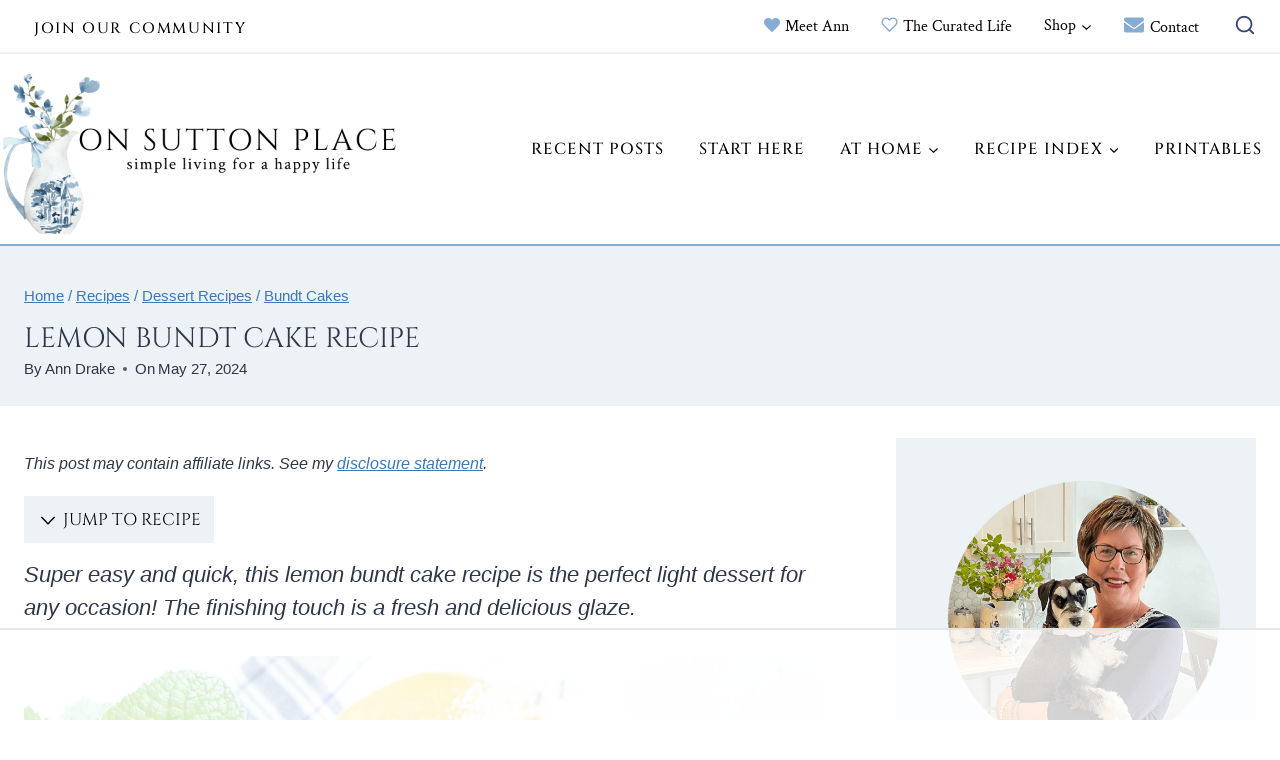

--- FILE ---
content_type: text/html; charset=UTF-8
request_url: https://www.onsuttonplace.com/lemon-7-up-bundt-cake/
body_size: 163533
content:
<!doctype html>
<html lang="en-US" class="no-js" itemtype="https://schema.org/Blog" itemscope>
<head>
	<meta charset="UTF-8">
	<meta name="viewport" content="width=device-width, initial-scale=1, minimum-scale=1">
	<script data-no-optimize="1" data-cfasync="false">!function(){"use strict";const t={adt_ei:{identityApiKey:"plainText",source:"url",type:"plaintext",priority:1},adt_eih:{identityApiKey:"sha256",source:"urlh",type:"hashed",priority:2},sh_kit:{identityApiKey:"sha256",source:"urlhck",type:"hashed",priority:3}},e=Object.keys(t);function i(t){return function(t){const e=t.match(/((?=([a-z0-9._!#$%+^&*()[\]<>-]+))\2@[a-z0-9._-]+\.[a-z0-9._-]+)/gi);return e?e[0]:""}(function(t){return t.replace(/\s/g,"")}(t.toLowerCase()))}!async function(){const n=new URL(window.location.href),o=n.searchParams;let a=null;const r=Object.entries(t).sort(([,t],[,e])=>t.priority-e.priority).map(([t])=>t);for(const e of r){const n=o.get(e),r=t[e];if(!n||!r)continue;const c=decodeURIComponent(n),d="plaintext"===r.type&&i(c),s="hashed"===r.type&&c;if(d||s){a={value:c,config:r};break}}if(a){const{value:t,config:e}=a;window.adthrive=window.adthrive||{},window.adthrive.cmd=window.adthrive.cmd||[],window.adthrive.cmd.push(function(){window.adthrive.identityApi({source:e.source,[e.identityApiKey]:t},({success:i,data:n})=>{i?window.adthrive.log("info","Plugin","detectEmails",`Identity API called with ${e.type} email: ${t}`,n):window.adthrive.log("warning","Plugin","detectEmails",`Failed to call Identity API with ${e.type} email: ${t}`,n)})})}!function(t,e){const i=new URL(e);t.forEach(t=>i.searchParams.delete(t)),history.replaceState(null,"",i.toString())}(e,n)}()}();
</script><meta name='robots' content='index, follow, max-image-preview:large, max-snippet:-1, max-video-preview:-1' />
	<style>img:is([sizes="auto" i], [sizes^="auto," i]) { contain-intrinsic-size: 3000px 1500px }</style>
	<meta name="pinterest-rich-pin" content="false" /><style data-no-optimize="1" data-cfasync="false">
	.adthrive-ad {
		margin-top: 10px;
		margin-bottom: 10px;
		text-align: center;
		overflow-x: visible;
		clear: both;
		line-height: 0;
	}
	.single .adthrive-collapse-player {
padding-bottom: 15px; 
padding-top: 15px;
margin-bottom: 30px;
}

.adthrive-device-tablet .adthrive-recipe, 
.adthrive-device-desktop .adthrive-recipe {
float: right;
clear: right;
margin-left: 10px;
}

.adthrive-device-tablet .adthrive-player-container.adthrive-collapse-player {
height: auto !important;
}

.adthrive-device-desktop .adthrive-player-position:not(.adthrive-collapse-float) {
height: auto !important;
}

.adthrive-device-desktop #adthrive-collapse-close,
.adthrive-device-tablet #adthrive-collapse-close  {
    transform: scale(1.5);
}

.adthrive-device-phone #adthrive-collapse-close {
    top: 9px;
    transform: scale(1.5);
}

/* set max-size for video player */
.adthrive-collapse-player, 
#adthrive-contextual-container, 
.adthrive-video-player {
max-width: 600px;
margin: auto
}
body.adthrive-device-desktop div[id^="cls-video-container"] {
    min-height: 380px!important;
}

/* remove space in ccpa */
#adthrive-ccpa-link br {
display: none;
}

/* Content ad containers set to 400px on mobile */
.adthrive-device-phone .adthrive-content, .adthrive-device-tablet .adthrive-content {
min-height: 400px!important;
}
/* END Content ad containers set to 400px on mobile */</style>
<script data-no-optimize="1" data-cfasync="false">
	window.adthriveCLS = {
		enabledLocations: ['Content', 'Recipe'],
		injectedSlots: [],
		injectedFromPlugin: true,
		branch: '2df777a',bucket: 'prod',			};
	window.adthriveCLS.siteAds = {"betaTester":false,"targeting":[{"value":"52e41fac28963d1e058a0feb","key":"siteId"},{"value":"6233884d9adb4270884ed148","key":"organizationId"},{"value":"On Sutton Place","key":"siteName"},{"value":"AdThrive Premium","key":"service"},{"value":"on","key":"bidding"},{"value":["Home Decor and Design","Food","Gardening","Crafts"],"key":"verticals"}],"siteUrl":"http://www.onsuttonplace.com","siteId":"52e41fac28963d1e058a0feb","siteName":"On Sutton Place","breakpoints":{"tablet":768,"desktop":1024},"cloudflare":{"version":"b770817"},"adUnits":[{"sequence":1,"targeting":[{"value":["Sidebar"],"key":"location"}],"devices":["desktop"],"name":"Sidebar_1","sticky":false,"location":"Sidebar","dynamic":{"pageSelector":"body:not(.logged-in)","spacing":0,"max":1,"lazyMax":null,"enable":true,"lazy":false,"elementSelector":".sidebar-inner-wrap > *","skip":2,"classNames":[],"position":"beforebegin","every":1,"enabled":true},"stickyOverlapSelector":"","adSizes":[[160,600],[336,280],[320,50],[300,600],[250,250],[1,1],[320,100],[300,1050],[300,50],[300,420],[300,250]],"priority":299,"autosize":true},{"sequence":9,"targeting":[{"value":["Sidebar"],"key":"location"},{"value":true,"key":"sticky"}],"devices":["desktop"],"name":"Sidebar_9","sticky":true,"location":"Sidebar","dynamic":{"pageSelector":"body:not(.logged-in)","spacing":0,"max":1,"lazyMax":null,"enable":true,"lazy":false,"elementSelector":"#secondary","skip":0,"classNames":[],"position":"beforeend","every":1,"enabled":true},"stickyOverlapSelector":".site-footer","adSizes":[[160,600],[336,280],[320,50],[300,600],[250,250],[1,1],[320,100],[300,1050],[300,50],[300,420],[300,250]],"priority":291,"autosize":true},{"sequence":null,"targeting":[{"value":["Content"],"key":"location"}],"devices":["desktop"],"name":"Content","sticky":false,"location":"Content","dynamic":{"pageSelector":"body.page:not(.page-id-23723):not(.page-id-75511):not(.logged-in), body.single:not(.logged-in)","spacing":1,"max":3,"lazyMax":96,"enable":true,"lazy":true,"elementSelector":".entry-content > p, .entry-content > ol, .entry-content > ul, .entry-content > .wp-block-kadence-rowlayout, .entry-content > .wp-block-group, .entry-content > .wp-block-kadence-tableofcontents","skip":3,"classNames":[],"position":"afterend","every":1,"enabled":true},"stickyOverlapSelector":"","adSizes":[[728,90],[336,280],[320,50],[468,60],[970,90],[250,250],[1,1],[320,100],[970,250],[1,2],[300,50],[300,300],[552,334],[728,250],[300,250]],"priority":199,"autosize":true},{"sequence":null,"targeting":[{"value":["Content"],"key":"location"}],"devices":["tablet","phone"],"name":"Content","sticky":false,"location":"Content","dynamic":{"pageSelector":"body.page:not(.page-id-23723):not(.page-id-75511):not(.logged-in), body.single:not(.logged-in)","spacing":1,"max":3,"lazyMax":96,"enable":true,"lazy":true,"elementSelector":".entry-content > p, .entry-content > ol, .entry-content > ul, .entry-content > .wp-block-kadence-rowlayout, .entry-content > .wp-block-group, .entry-content > .wp-block-kadence-tableofcontents","skip":3,"classNames":[],"position":"afterend","every":1,"enabled":true},"stickyOverlapSelector":"","adSizes":[[728,90],[336,280],[320,50],[468,60],[970,90],[250,250],[1,1],[320,100],[970,250],[1,2],[300,50],[300,300],[552,334],[728,250],[300,250]],"priority":199,"autosize":true},{"sequence":null,"targeting":[{"value":["Content"],"key":"location"}],"devices":["desktop","tablet","phone"],"name":"Content","sticky":false,"location":"Content","dynamic":{"pageSelector":"body.page-id-75511:not(.logged-in)","spacing":0,"max":3,"lazyMax":96,"enable":true,"lazy":true,"elementSelector":".kt-row-column-wrap.kt-has-3-columns.kt-row-layout-equal.kt-tab-layout-inherit.kt-mobile-layout-row.kt-row-valign-middle","skip":0,"classNames":[],"position":"beforebegin","every":1,"enabled":true},"stickyOverlapSelector":"","adSizes":[[728,90],[336,280],[320,50],[468,60],[970,90],[250,250],[1,1],[320,100],[970,250],[1,2],[300,50],[300,300],[552,334],[728,250],[300,250]],"priority":199,"autosize":true},{"sequence":null,"targeting":[{"value":["Content"],"key":"location"}],"devices":["desktop","phone","tablet"],"name":"Content","sticky":false,"location":"Content","dynamic":{"pageSelector":"body.page-id-23723:not(.logged-in), .foogallery","spacing":1,"max":3,"lazyMax":1,"enable":true,"lazy":true,"elementSelector":".entry-content h3","skip":0,"classNames":[],"position":"beforebegin","every":1,"enabled":true},"stickyOverlapSelector":"","adSizes":[[728,90],[336,280],[320,50],[468,60],[970,90],[250,250],[1,1],[320,100],[970,250],[1,2],[300,50],[300,300],[552,334],[728,250],[300,250]],"priority":199,"autosize":true},{"sequence":null,"targeting":[{"value":["Recipe"],"key":"location"}],"devices":["tablet","desktop"],"name":"Recipe","sticky":false,"location":"Recipe","dynamic":{"pageSelector":"body:not(.logged-in)","spacing":0.6,"max":3,"lazyMax":2,"enable":true,"lazy":true,"elementSelector":".wprm-recipe-ingredients li, .wprm-recipe-instructions li, wprm-recipe-notes span","skip":0,"classNames":[],"position":"beforebegin","every":1,"enabled":true},"stickyOverlapSelector":"","adSizes":[[320,50],[250,250],[1,1],[320,100],[1,2],[300,50],[320,300],[300,390],[300,250]],"priority":-101,"autosize":true},{"sequence":5,"targeting":[{"value":["Recipe"],"key":"location"}],"devices":["phone"],"name":"Recipe_5","sticky":false,"location":"Recipe","dynamic":{"pageSelector":"body:not(.logged-in)","spacing":0,"max":1,"lazyMax":null,"enable":true,"lazy":false,"elementSelector":".wprm-recipe-ingredients-container","skip":0,"classNames":[],"position":"beforebegin","every":1,"enabled":true},"stickyOverlapSelector":"","adSizes":[[320,50],[250,250],[1,1],[320,100],[1,2],[300,50],[320,300],[300,390],[300,250]],"priority":-105,"autosize":true},{"sequence":1,"targeting":[{"value":["Recipe"],"key":"location"}],"devices":["phone"],"name":"Recipe_1","sticky":false,"location":"Recipe","dynamic":{"pageSelector":"body:not(.logged-in)","spacing":0.6,"max":1,"lazyMax":3,"enable":true,"lazy":true,"elementSelector":".wprm-recipe-ingredients-container, .wprm-recipe-instructions-container, .wprm-recipe-notes-container","skip":0,"classNames":[],"position":"afterend","every":1,"enabled":true},"stickyOverlapSelector":"","adSizes":[[320,50],[250,250],[1,1],[320,100],[1,2],[300,50],[320,300],[300,390],[300,250]],"priority":-101,"autosize":true},{"sequence":null,"targeting":[{"value":["Below Post"],"key":"location"}],"devices":["phone","tablet","desktop"],"name":"Below_Post","sticky":false,"location":"Below Post","dynamic":{"pageSelector":"body.single:not(.logged-in), body.page:not(.logged-in)","spacing":0.7,"max":0,"lazyMax":10,"enable":true,"lazy":true,"elementSelector":".post-navigation, .comment-list > li","skip":0,"classNames":[],"position":"afterend","every":1,"enabled":true},"stickyOverlapSelector":"","adSizes":[[728,90],[336,280],[320,50],[468,60],[250,250],[1,1],[320,100],[300,250],[970,250],[728,250]],"priority":99,"autosize":true},{"sequence":null,"targeting":[{"value":["Footer"],"key":"location"},{"value":true,"key":"sticky"}],"devices":["tablet","phone","desktop"],"name":"Footer","sticky":true,"location":"Footer","dynamic":{"pageSelector":"","spacing":0,"max":1,"lazyMax":null,"enable":true,"lazy":false,"elementSelector":"body:not(.archive):not(.logged-in)","skip":0,"classNames":[],"position":"beforeend","every":1,"enabled":true},"stickyOverlapSelector":"","adSizes":[[320,50],[320,100],[728,90],[970,90],[468,60],[1,1],[300,50]],"priority":-1,"autosize":true}],"adDensityLayout":{"mobile":{"adDensity":0.24,"onePerViewport":false},"pageOverrides":[{"mobile":{"adDensity":0.3,"onePerViewport":false},"note":null,"pageSelector":"body.category, body.archive, body.search","desktop":{"adDensity":0.24,"onePerViewport":false}},{"mobile":{"adDensity":0.26,"onePerViewport":false},"note":null,"pageSelector":"body.page-id-23723, .foogallery","desktop":{"adDensity":0.26,"onePerViewport":false}}],"desktop":{"adDensity":0.2,"onePerViewport":false}},"adDensityEnabled":true,"siteExperiments":[],"adTypes":{"sponsorTileDesktop":true,"interscrollerDesktop":false,"nativeBelowPostDesktop":true,"miniscroller":false,"largeFormatsMobile":false,"nativeMobileContent":true,"inRecipeRecommendationMobile":true,"nativeMobileRecipe":true,"sponsorTileMobile":true,"expandableCatalogAdsMobile":true,"frameAdsMobile":false,"outstreamMobile":true,"nativeHeaderMobile":true,"frameAdsDesktop":true,"inRecipeRecommendationDesktop":true,"expandableFooterDesktop":true,"nativeDesktopContent":true,"outstreamDesktop":true,"animatedFooter":false,"skylineHeader":false,"expandableFooter":false,"nativeDesktopSidebar":true,"videoFootersMobile":true,"videoFootersDesktop":true,"interscroller":false,"nativeDesktopRecipe":true,"nativeHeaderDesktop":true,"nativeBelowPostMobile":true,"expandableCatalogAdsDesktop":true,"largeFormatsDesktop":false},"adOptions":{"theTradeDesk":true,"usCmpClickWrap":{"enabled":false,"regions":[]},"undertone":true,"sidebarConfig":{"dynamicStickySidebar":{"minHeight":1800,"enabled":true,"blockedSelectors":[]}},"footerCloseButton":false,"teads":true,"seedtag":true,"pmp":true,"thirtyThreeAcross":true,"sharethrough":true,"optimizeVideoPlayersForEarnings":true,"removeVideoTitleWrapper":true,"pubMatic":true,"infiniteScroll":false,"longerVideoAdPod":true,"yahoossp":true,"spa":false,"stickyContainerConfig":{"recipeDesktop":{"minHeight":null,"enabled":false},"blockedSelectors":[],"stickyHeaderSelectors":[],"content":{"minHeight":null,"enabled":false},"recipeMobile":{"minHeight":null,"enabled":false}},"gatedPrint":{"printClasses":[],"siteEmailServiceProviderId":null,"defaultOptIn":false,"closeButtonEnabled":false,"enabled":false,"newsletterPromptEnabled":false},"yieldmo":true,"footerSelector":"","consentMode":{"enabled":false,"customVendorList":""},"amazonUAM":true,"gamMCMEnabled":true,"gamMCMChildNetworkCode":"22533422623","rubicon":true,"conversant":true,"openx":true,"customCreativeEnabled":true,"mobileHeaderHeight":1,"secColor":"#000000","unruly":true,"mediaGrid":true,"bRealTime":true,"adInViewTime":null,"regulatory":{"privacyPolicyUrl":"","termsOfServiceUrl":""},"gumgum":true,"comscoreFooter":true,"desktopInterstitial":false,"contentAdXExpansionDesktop":true,"amx":true,"footerCloseButtonDesktop":false,"ozone":true,"isAutoOptimized":true,"comscoreTAL":true,"targetaff":false,"bgColor":"#FFFFFF","advancePlaylistOptions":{"playlistPlayer":{"enabled":true},"relatedPlayer":{"enabled":true,"applyToFirst":false}},"kargo":true,"liveRampATS":true,"footerCloseButtonMobile":false,"interstitialBlockedPageSelectors":"","prioritizeShorterVideoAds":true,"allowSmallerAdSizes":true,"comscore":"Food","blis":true,"wakeLock":{"desktopEnabled":true,"mobileValue":15,"mobileEnabled":true,"desktopValue":30},"mobileInterstitial":false,"tripleLift":true,"sensitiveCategories":["alc","cbd","dat","ske","wtl"],"liveRamp":true,"adthriveEmailIdentity":true,"criteo":true,"nativo":true,"infiniteScrollOptions":{"selector":"","heightThreshold":0},"siteAttributes":{"mobileHeaderSelectors":[],"desktopHeaderSelectors":[]},"dynamicContentSlotLazyLoading":true,"clsOptimizedAds":true,"ogury":true,"verticals":["Home Decor and Design","Food","Gardening","Crafts"],"inImage":false,"stackadapt":true,"usCMP":{"regions":[],"defaultOptIn":false,"enabled":false,"strictMode":false},"contentAdXExpansionMobile":true,"advancePlaylist":true,"medianet":true,"delayLoading":true,"inImageZone":null,"appNexus":true,"rise":true,"liveRampId":"","infiniteScrollRefresh":false,"indexExchange":true,"contentTermsFooterEnabled":true},"siteAdsProfiles":[],"thirdPartySiteConfig":{"partners":{"discounts":[]}},"featureRollouts":{"confiant-blocking-enabled":{"featureRolloutId":39,"data":null,"enabled":true},"disable-delay-loading-good-cwv":{"featureRolloutId":43,"data":null,"enabled":true},"erp":{"featureRolloutId":19,"data":null,"enabled":false}},"videoPlayers":{"contextual":{"autoplayCollapsibleEnabled":true,"overrideEmbedLocation":false,"defaultPlayerType":"static"},"videoEmbed":"wordpress","footerSelector":".footer-widgets","contentSpecificPlaylists":[],"players":[{"devices":["desktop","mobile"],"formattedType":"Stationary Related","description":"","id":4045594,"title":"Stationary related player - desktop and mobile","type":"stationaryRelated","enabled":true,"playerId":"OWSdKjoD"},{"playlistId":"","pageSelector":"","devices":["mobile"],"mobileLocation":"top-center","description":"","skip":2,"title":"Sticky related player - mobile","type":"stickyRelated","enabled":true,"formattedType":"Sticky Related","elementSelector":".entry-content > p, .entry-content > ol, .entry-content > ul, .entry-content > .wp-block-image, .entry-content > .wp-block-kadence-rowlayout, .entry-content > .wp-block-group","id":4045596,"position":"afterend","saveVideoCloseState":false,"shuffle":false,"mobileHeaderSelector":null,"playerId":"OWSdKjoD"},{"playlistId":"","pageSelector":"","devices":["desktop"],"description":"","skip":2,"title":"Sticky related player - desktop","type":"stickyRelated","enabled":true,"formattedType":"Sticky Related","elementSelector":".entry-content > p, .entry-content > ol, .entry-content > ul, .entry-content > .wp-block-image, .entry-content > .wp-block-kadence-rowlayout, .entry-content > .wp-block-group","id":4045595,"position":"afterend","saveVideoCloseState":false,"shuffle":false,"mobileHeaderSelector":null,"playerId":"OWSdKjoD"},{"playlistId":"EyZEPfrJ","pageSelector":"body.single:not(.logged-in), body.page:not(.logged-in)","devices":["mobile"],"mobileLocation":"top-center","description":"","skip":2,"title":"My Latest Videos","type":"stickyPlaylist","enabled":true,"footerSelector":".footer-widgets","formattedType":"Sticky Playlist","elementSelector":".entry-content > p, .entry-content > ol, .entry-content > ul, .entry-content > .wp-block-image, .entry-content > .wp-block-kadence-rowlayout, .entry-content > .wp-block-group","id":4045598,"position":"afterend","saveVideoCloseState":true,"shuffle":true,"mobileHeaderSelector":null,"playerId":"OWSdKjoD"},{"playlistId":"EyZEPfrJ","pageSelector":"body.single:not(.logged-in), body.page:not(.logged-in)","devices":["desktop"],"description":"","skip":2,"title":"My Latest Videos","type":"stickyPlaylist","enabled":true,"footerSelector":".footer-widgets","formattedType":"Sticky Playlist","elementSelector":".entry-content > p, .entry-content > ol, .entry-content > ul, .entry-content > .wp-block-image, .entry-content > .wp-block-kadence-rowlayout, .entry-content > .wp-block-group","id":4045597,"position":"afterend","saveVideoCloseState":false,"shuffle":true,"mobileHeaderSelector":null,"playerId":"OWSdKjoD"}],"partners":{"theTradeDesk":true,"unruly":true,"mediaGrid":true,"undertone":true,"gumgum":true,"seedtag":true,"amx":true,"ozone":true,"pmp":true,"kargo":true,"stickyOutstream":{"desktop":{"enabled":true},"blockedPageSelectors":"body.archive, body.logged-in","mobileLocation":null,"allowOnHomepage":true,"mobile":{"enabled":false},"saveVideoCloseState":false,"mobileHeaderSelector":null,"allowForPageWithStickyPlayer":{"enabled":true}},"sharethrough":true,"blis":true,"tripleLift":true,"pubMatic":true,"criteo":true,"yahoossp":true,"nativo":true,"stackadapt":true,"yieldmo":true,"amazonUAM":true,"medianet":true,"rubicon":true,"appNexus":true,"rise":true,"openx":true,"indexExchange":true}}};</script>

<script data-no-optimize="1" data-cfasync="false">
(function(w, d) {
	w.adthrive = w.adthrive || {};
	w.adthrive.cmd = w.adthrive.cmd || [];
	w.adthrive.plugin = 'adthrive-ads-3.10.0';
	w.adthrive.host = 'ads.adthrive.com';
	w.adthrive.integration = 'plugin';

	var commitParam = (w.adthriveCLS && w.adthriveCLS.bucket !== 'prod' && w.adthriveCLS.branch) ? '&commit=' + w.adthriveCLS.branch : '';

	var s = d.createElement('script');
	s.async = true;
	s.referrerpolicy='no-referrer-when-downgrade';
	s.src = 'https://' + w.adthrive.host + '/sites/52e41fac28963d1e058a0feb/ads.min.js?referrer=' + w.encodeURIComponent(w.location.href) + commitParam + '&cb=' + (Math.floor(Math.random() * 100) + 1) + '';
	var n = d.getElementsByTagName('script')[0];
	n.parentNode.insertBefore(s, n);
})(window, document);
</script>
<link rel="dns-prefetch" href="https://ads.adthrive.com/"><link rel="preconnect" href="https://ads.adthrive.com/"><link rel="preconnect" href="https://ads.adthrive.com/" crossorigin>
	<!-- This site is optimized with the Yoast SEO Premium plugin v26.7 (Yoast SEO v26.7) - https://yoast.com/wordpress/plugins/seo/ -->
	<title>Lemon Bundt Cake Recipe - On Sutton Place</title><link rel="preload" href="https://www.onsuttonplace.com/wp-content/uploads/2026/01/cropped-logo-blue-and-white-pitcher.png" as="image" imagesrcset="https://www.onsuttonplace.com/wp-content/uploads/2026/01/cropped-logo-blue-and-white-pitcher.png 1200w, https://www.onsuttonplace.com/wp-content/uploads/2026/01/cropped-logo-blue-and-white-pitcher-300x120.png 300w, https://www.onsuttonplace.com/wp-content/uploads/2026/01/cropped-logo-blue-and-white-pitcher-1024x410.png 1024w, https://www.onsuttonplace.com/wp-content/uploads/2026/01/cropped-logo-blue-and-white-pitcher-768x307.png 768w" imagesizes="(max-width: 1200px) 100vw, 1200px" fetchpriority="high"><link rel="preload" href="https://www.onsuttonplace.com/wp-content/uploads/2019/02/lemon-bundt-cake-recipe-with-glaze-on-round-wood-platter.jpg" as="image" imagesrcset="https://www.onsuttonplace.com/wp-content/uploads/2019/02/lemon-bundt-cake-recipe-with-glaze-on-round-wood-platter.jpg 1200w, https://www.onsuttonplace.com/wp-content/uploads/2019/02/lemon-bundt-cake-recipe-with-glaze-on-round-wood-platter-200x300.jpg 200w, https://www.onsuttonplace.com/wp-content/uploads/2019/02/lemon-bundt-cake-recipe-with-glaze-on-round-wood-platter-683x1024.jpg 683w, https://www.onsuttonplace.com/wp-content/uploads/2019/02/lemon-bundt-cake-recipe-with-glaze-on-round-wood-platter-768x1152.jpg 768w, https://www.onsuttonplace.com/wp-content/uploads/2019/02/lemon-bundt-cake-recipe-with-glaze-on-round-wood-platter-1024x1536.jpg 1024w, https://www.onsuttonplace.com/wp-content/uploads/2019/02/lemon-bundt-cake-recipe-with-glaze-on-round-wood-platter-150x225.jpg 150w" imagesizes="(max-width: 1200px) 100vw, 1200px" fetchpriority="high"><link rel="preload" href="https://www.onsuttonplace.com/wp-content/uploads/2019/02/lemon-bundt-cake-recipe-ingredients.jpg" as="image" imagesrcset="https://www.onsuttonplace.com/wp-content/uploads/2019/02/lemon-bundt-cake-recipe-ingredients.jpg 1200w, https://www.onsuttonplace.com/wp-content/uploads/2019/02/lemon-bundt-cake-recipe-ingredients-200x300.jpg 200w, https://www.onsuttonplace.com/wp-content/uploads/2019/02/lemon-bundt-cake-recipe-ingredients-683x1024.jpg 683w, https://www.onsuttonplace.com/wp-content/uploads/2019/02/lemon-bundt-cake-recipe-ingredients-768x1152.jpg 768w, https://www.onsuttonplace.com/wp-content/uploads/2019/02/lemon-bundt-cake-recipe-ingredients-1024x1536.jpg 1024w, https://www.onsuttonplace.com/wp-content/uploads/2019/02/lemon-bundt-cake-recipe-ingredients-150x225.jpg 150w" imagesizes="(max-width: 1200px) 100vw, 1200px" fetchpriority="high"><link rel="preload" href="https://www.onsuttonplace.com/wp-content/fonts/cinzel/8vIJ7ww63mVu7gt79mT7.woff2" as="font" type="font/woff2" crossorigin><link rel="preload" href="https://www.onsuttonplace.com/wp-content/fonts/crimson-text/wlp2gwHKFkZgtmSR3NB0oRJfbwhT.woff2" as="font" type="font/woff2" crossorigin><link rel="preload" href="https://www.onsuttonplace.com/wp-content/fonts/montserrat/JTUHjIg1_i6t8kCHKm4532VJOt5-QNFgpCtr6Hw5aXo.woff2" as="font" type="font/woff2" crossorigin><link rel="preload" href="https://www.onsuttonplace.com/wp-content/fonts/cinzel/8vIJ7ww63mVu7gt79mT7.woff2" as="font" type="font/woff2" crossorigin><link rel="preload" href="https://www.onsuttonplace.com/cf-fonts/s/roboto/5.0.11/latin/400/normal.woff2" as="font" type="font/woff2" crossorigin><style id="perfmatters-used-css">.wp-block-button__link{align-content:center;box-sizing:border-box;cursor:pointer;display:inline-block;height:100%;text-align:center;word-break:break-word;}.wp-block-button__link.aligncenter{text-align:center;}:where(.wp-block-button__link){border-radius:9999px;box-shadow:none;padding:calc(.667em + 2px) calc(1.333em + 2px);text-decoration:none;}:root :where(.wp-block-button .wp-block-button__link.is-style-outline),:root :where(.wp-block-button.is-style-outline>.wp-block-button__link){border:2px solid;padding:.667em 1.333em;}:root :where(.wp-block-button .wp-block-button__link.is-style-outline:not(.has-text-color)),:root :where(.wp-block-button.is-style-outline>.wp-block-button__link:not(.has-text-color)){color:currentColor;}:root :where(.wp-block-button .wp-block-button__link.is-style-outline:not(.has-background)),:root :where(.wp-block-button.is-style-outline>.wp-block-button__link:not(.has-background)){background-color:initial;background-image:none;}.wp-block-columns{align-items:normal !important;box-sizing:border-box;display:flex;flex-wrap:wrap !important;}@media (min-width:782px){.wp-block-columns{flex-wrap:nowrap !important;}}@media (max-width:781px){.wp-block-columns:not(.is-not-stacked-on-mobile)>.wp-block-column{flex-basis:100% !important;}}@media (min-width:782px){.wp-block-columns:not(.is-not-stacked-on-mobile)>.wp-block-column{flex-basis:0;flex-grow:1;}.wp-block-columns:not(.is-not-stacked-on-mobile)>.wp-block-column[style*=flex-basis]{flex-grow:0;}}:where(.wp-block-columns){margin-bottom:1.75em;}:where(.wp-block-columns.has-background){padding:1.25em 2.375em;}.wp-block-column{flex-grow:1;min-width:0;overflow-wrap:break-word;word-break:break-word;}:where(.wp-block-post-comments input[type=submit]){border:none;}:where(.wp-block-cover-image:not(.has-text-color)),:where(.wp-block-cover:not(.has-text-color)){color:#fff;}:where(.wp-block-cover-image.is-light:not(.has-text-color)),:where(.wp-block-cover.is-light:not(.has-text-color)){color:#000;}:root :where(.wp-block-cover h1:not(.has-text-color)),:root :where(.wp-block-cover h2:not(.has-text-color)),:root :where(.wp-block-cover h3:not(.has-text-color)),:root :where(.wp-block-cover h4:not(.has-text-color)),:root :where(.wp-block-cover h5:not(.has-text-color)),:root :where(.wp-block-cover h6:not(.has-text-color)),:root :where(.wp-block-cover p:not(.has-text-color)){color:inherit;}:where(.wp-block-file){margin-bottom:1.5em;}:where(.wp-block-file__button){border-radius:2em;display:inline-block;padding:.5em 1em;}:where(.wp-block-file__button):is(a):active,:where(.wp-block-file__button):is(a):focus,:where(.wp-block-file__button):is(a):hover,:where(.wp-block-file__button):is(a):visited{box-shadow:none;color:#fff;opacity:.85;text-decoration:none;}.wp-block-group{box-sizing:border-box;}:where(.wp-block-group.wp-block-group-is-layout-constrained){position:relative;}h1.has-text-align-left[style*=writing-mode]:where([style*=vertical-lr]),h1.has-text-align-right[style*=writing-mode]:where([style*=vertical-rl]),h2.has-text-align-left[style*=writing-mode]:where([style*=vertical-lr]),h2.has-text-align-right[style*=writing-mode]:where([style*=vertical-rl]),h3.has-text-align-left[style*=writing-mode]:where([style*=vertical-lr]),h3.has-text-align-right[style*=writing-mode]:where([style*=vertical-rl]),h4.has-text-align-left[style*=writing-mode]:where([style*=vertical-lr]),h4.has-text-align-right[style*=writing-mode]:where([style*=vertical-rl]),h5.has-text-align-left[style*=writing-mode]:where([style*=vertical-lr]),h5.has-text-align-right[style*=writing-mode]:where([style*=vertical-rl]),h6.has-text-align-left[style*=writing-mode]:where([style*=vertical-lr]),h6.has-text-align-right[style*=writing-mode]:where([style*=vertical-rl]){rotate:180deg;}.wp-block-image>a,.wp-block-image>figure>a{display:inline-block;}.wp-block-image img{box-sizing:border-box;height:auto;max-width:100%;vertical-align:bottom;}.wp-block-image[style*=border-radius] img,.wp-block-image[style*=border-radius]>a{border-radius:inherit;}.wp-block-image.aligncenter{text-align:center;}.wp-block-image.alignfull>a,.wp-block-image.alignwide>a{width:100%;}.wp-block-image.alignfull img,.wp-block-image.alignwide img{height:auto;width:100%;}.wp-block-image .aligncenter,.wp-block-image .alignleft,.wp-block-image .alignright,.wp-block-image.aligncenter,.wp-block-image.alignleft,.wp-block-image.alignright{display:table;}.wp-block-image .aligncenter>figcaption,.wp-block-image .alignleft>figcaption,.wp-block-image .alignright>figcaption,.wp-block-image.aligncenter>figcaption,.wp-block-image.alignleft>figcaption,.wp-block-image.alignright>figcaption{caption-side:bottom;display:table-caption;}.wp-block-image .aligncenter{margin-left:auto;margin-right:auto;}.wp-block-image :where(figcaption){margin-bottom:1em;margin-top:.5em;}.wp-block-image figure{margin:0;}@keyframes show-content-image{0%{visibility:hidden;}99%{visibility:hidden;}to{visibility:visible;}}@keyframes turn-on-visibility{0%{opacity:0;}to{opacity:1;}}@keyframes turn-off-visibility{0%{opacity:1;visibility:visible;}99%{opacity:0;visibility:visible;}to{opacity:0;visibility:hidden;}}@keyframes lightbox-zoom-in{0%{transform:translate(calc(( -100vw + var(--wp--lightbox-scrollbar-width) ) / 2 + var(--wp--lightbox-initial-left-position)),calc(-50vh + var(--wp--lightbox-initial-top-position))) scale(var(--wp--lightbox-scale));}to{transform:translate(-50%,-50%) scale(1);}}@keyframes lightbox-zoom-out{0%{transform:translate(-50%,-50%) scale(1);visibility:visible;}99%{visibility:visible;}to{transform:translate(calc(( -100vw + var(--wp--lightbox-scrollbar-width) ) / 2 + var(--wp--lightbox-initial-left-position)),calc(-50vh + var(--wp--lightbox-initial-top-position))) scale(var(--wp--lightbox-scale));visibility:hidden;}}:where(.wp-block-latest-comments:not([style*=line-height] .wp-block-latest-comments__comment)){line-height:1.1;}:where(.wp-block-latest-comments:not([style*=line-height] .wp-block-latest-comments__comment-excerpt p)){line-height:1.8;}:root :where(.wp-block-latest-posts.is-grid){padding:0;}:root :where(.wp-block-latest-posts.wp-block-latest-posts__list){padding-left:0;}ol,ul{box-sizing:border-box;}:root :where(.wp-block-list.has-background){padding:1.25em 2.375em;}:where(.wp-block-navigation.has-background .wp-block-navigation-item a:not(.wp-element-button)),:where(.wp-block-navigation.has-background .wp-block-navigation-submenu a:not(.wp-element-button)){padding:.5em 1em;}:where(.wp-block-navigation .wp-block-navigation__submenu-container .wp-block-navigation-item a:not(.wp-element-button)),:where(.wp-block-navigation .wp-block-navigation__submenu-container .wp-block-navigation-submenu a:not(.wp-element-button)),:where(.wp-block-navigation .wp-block-navigation__submenu-container .wp-block-navigation-submenu button.wp-block-navigation-item__content),:where(.wp-block-navigation .wp-block-navigation__submenu-container .wp-block-pages-list__item button.wp-block-navigation-item__content){padding:.5em 1em;}@keyframes overlay-menu__fade-in-animation{0%{opacity:0;transform:translateY(.5em);}to{opacity:1;transform:translateY(0);}}:root :where(p.has-background){padding:1.25em 2.375em;}:where(p.has-text-color:not(.has-link-color)) a{color:inherit;}p.has-text-align-left[style*="writing-mode:vertical-lr"],p.has-text-align-right[style*="writing-mode:vertical-rl"]{rotate:180deg;}:where(.wp-block-post-comments-form) input:not([type=submit]),:where(.wp-block-post-comments-form) textarea{border:1px solid #949494;font-family:inherit;font-size:1em;}:where(.wp-block-post-comments-form) input:where(:not([type=submit]):not([type=checkbox])),:where(.wp-block-post-comments-form) textarea{padding:calc(.667em + 2px);}:where(.wp-block-post-excerpt){box-sizing:border-box;margin-bottom:var(--wp--style--block-gap);margin-top:var(--wp--style--block-gap);}:where(.wp-block-preformatted.has-background){padding:1.25em 2.375em;}:where(.wp-block-search__button){border:1px solid #ccc;padding:6px 10px;}:where(.wp-block-search__input){font-family:inherit;font-size:inherit;font-style:inherit;font-weight:inherit;letter-spacing:inherit;line-height:inherit;text-transform:inherit;}:where(.wp-block-search__button-inside .wp-block-search__inside-wrapper){border:1px solid #949494;box-sizing:border-box;padding:4px;}:where(.wp-block-search__button-inside .wp-block-search__inside-wrapper) :where(.wp-block-search__button){padding:4px 8px;}:root :where(.wp-block-separator.is-style-dots){height:auto;line-height:1;text-align:center;}:root :where(.wp-block-separator.is-style-dots):before{color:currentColor;content:"···";font-family:serif;font-size:1.5em;letter-spacing:2em;padding-left:2em;}:root :where(.wp-block-site-logo.is-style-rounded){border-radius:9999px;}:root :where(.wp-block-social-links .wp-social-link a){padding:.25em;}:root :where(.wp-block-social-links.is-style-logos-only .wp-social-link a){padding:0;}:root :where(.wp-block-social-links.is-style-pill-shape .wp-social-link a){padding-left:.6666666667em;padding-right:.6666666667em;}:root :where(.wp-block-tag-cloud.is-style-outline){display:flex;flex-wrap:wrap;gap:1ch;}:root :where(.wp-block-tag-cloud.is-style-outline a){border:1px solid;font-size:unset !important;margin-right:0;padding:1ch 2ch;text-decoration:none !important;}:root :where(.wp-block-table-of-contents){box-sizing:border-box;}:where(.wp-block-term-description){box-sizing:border-box;margin-bottom:var(--wp--style--block-gap);margin-top:var(--wp--style--block-gap);}:where(pre.wp-block-verse){font-family:inherit;}.editor-styles-wrapper,.entry-content{counter-reset:footnotes;}a[data-fn].fn{counter-increment:footnotes;display:inline-flex;font-size:smaller;text-decoration:none;text-indent:-9999999px;vertical-align:super;}a[data-fn].fn:after{content:"[" counter(footnotes) "]";float:left;text-indent:0;}:root{--wp--preset--font-size--normal:16px;--wp--preset--font-size--huge:42px;}.has-text-align-center{text-align:center;}.has-text-align-left{text-align:left;}.aligncenter{clear:both;}.screen-reader-text{border:0;clip-path:inset(50%);height:1px;margin:-1px;overflow:hidden;padding:0;position:absolute;width:1px;word-wrap:normal !important;}.screen-reader-text:focus{background-color:#ddd;clip-path:none;color:#444;display:block;font-size:1em;height:auto;left:5px;line-height:normal;padding:15px 23px 14px;text-decoration:none;top:5px;width:auto;z-index:100000;}html :where(.has-border-color){border-style:solid;}html :where([style*=border-top-color]){border-top-style:solid;}html :where([style*=border-right-color]){border-right-style:solid;}html :where([style*=border-bottom-color]){border-bottom-style:solid;}html :where([style*=border-left-color]){border-left-style:solid;}html :where([style*=border-width]){border-style:solid;}html :where([style*=border-top-width]){border-top-style:solid;}html :where([style*=border-right-width]){border-right-style:solid;}html :where([style*=border-bottom-width]){border-bottom-style:solid;}html :where([style*=border-left-width]){border-left-style:solid;}html :where(img[class*=wp-image-]){height:auto;max-width:100%;}:where(figure){margin:0 0 1em;}html :where(.is-position-sticky){--wp-admin--admin-bar--position-offset:var(--wp-admin--admin-bar--height,0px);}@media screen and (max-width:600px){html :where(.is-position-sticky){--wp-admin--admin-bar--position-offset:0px;}}@font-face{font-family:jpibfi-font;src:url("https://www.onsuttonplace.com/wp-content/plugins/jquery-pin-it-button-for-images/css/fonts/jpibfi-font.eot?ifsn2k");src:url("https://www.onsuttonplace.com/wp-content/plugins/jquery-pin-it-button-for-images/css/fonts/jpibfi-font.eot?ifsn2k#iefix") format("embedded-opentype"),url("https://www.onsuttonplace.com/wp-content/plugins/jquery-pin-it-button-for-images/css/fonts/jpibfi-font.ttf?ifsn2k") format("truetype"),url("https://www.onsuttonplace.com/wp-content/plugins/jquery-pin-it-button-for-images/css/fonts/jpibfi-font.woff?ifsn2k") format("woff"),url("https://www.onsuttonplace.com/wp-content/plugins/jquery-pin-it-button-for-images/css/fonts/jpibfi-font.svg?ifsn2k#jpibfi-font") format("svg");font-weight:400;font-style:normal;}[class*=" jpibfi-icon-"],[class^=jpibfi-icon-]{font-family:jpibfi-font !important;speak:none;font-style:normal;font-weight:400;font-variant:normal;text-transform:none;line-height:1;-webkit-font-smoothing:antialiased;-moz-osx-font-smoothing:grayscale;}</style>
	<meta name="description" content="Super easy and quick, this lemon bundt cake recipe is the perfect light dessert for any occasion! The finishing touch is a fresh and delicious glaze." />
	<link rel="canonical" href="https://www.onsuttonplace.com/lemon-7-up-bundt-cake/" />
	<meta name="author" content="Ann Drake" />
	<script type="application/ld+json" class="yoast-schema-graph">{"@context":"https://schema.org","@graph":[{"@type":"Article","@id":"https://www.onsuttonplace.com/lemon-7-up-bundt-cake/#article","isPartOf":{"@id":"https://www.onsuttonplace.com/lemon-7-up-bundt-cake/"},"author":{"name":"Ann Drake","@id":"https://www.onsuttonplace.com/#/schema/person/9649cdee841ce059b5534af5d995b8bd"},"headline":"Lemon Bundt Cake Recipe","datePublished":"2024-05-27T19:20:04+00:00","dateModified":"2025-05-31T17:13:39+00:00","wordCount":1058,"commentCount":7,"publisher":{"@id":"https://www.onsuttonplace.com/#organization"},"image":{"@id":"https://www.onsuttonplace.com/lemon-7-up-bundt-cake/#primaryimage"},"thumbnailUrl":"https://www.onsuttonplace.com/wp-content/uploads/2019/02/lemon-bundt-cake-recipe-with-slice-cut.jpg","keywords":["oven","Summer Recipes"],"articleSection":["Bundt Cakes","Cake Mix Recipes","Cakes","Dessert Recipes","Easter","Recipes"],"inLanguage":"en-US","potentialAction":[{"@type":"CommentAction","name":"Comment","target":["https://www.onsuttonplace.com/lemon-7-up-bundt-cake/#respond"]}]},{"@type":"WebPage","@id":"https://www.onsuttonplace.com/lemon-7-up-bundt-cake/","url":"https://www.onsuttonplace.com/lemon-7-up-bundt-cake/","name":"Lemon Bundt Cake Recipe - On Sutton Place","isPartOf":{"@id":"https://www.onsuttonplace.com/#website"},"primaryImageOfPage":{"@id":"https://www.onsuttonplace.com/lemon-7-up-bundt-cake/#primaryimage"},"image":{"@id":"https://www.onsuttonplace.com/lemon-7-up-bundt-cake/#primaryimage"},"thumbnailUrl":"https://www.onsuttonplace.com/wp-content/uploads/2019/02/lemon-bundt-cake-recipe-with-slice-cut.jpg","datePublished":"2024-05-27T19:20:04+00:00","dateModified":"2025-05-31T17:13:39+00:00","description":"Super easy and quick, this lemon bundt cake recipe is the perfect light dessert for any occasion! The finishing touch is a fresh and delicious glaze.","breadcrumb":{"@id":"https://www.onsuttonplace.com/lemon-7-up-bundt-cake/#breadcrumb"},"inLanguage":"en-US","potentialAction":[{"@type":"ReadAction","target":["https://www.onsuttonplace.com/lemon-7-up-bundt-cake/"]}]},{"@type":"ImageObject","inLanguage":"en-US","@id":"https://www.onsuttonplace.com/lemon-7-up-bundt-cake/#primaryimage","url":"https://www.onsuttonplace.com/wp-content/uploads/2019/02/lemon-bundt-cake-recipe-with-slice-cut.jpg","contentUrl":"https://www.onsuttonplace.com/wp-content/uploads/2019/02/lemon-bundt-cake-recipe-with-slice-cut.jpg","width":1200,"height":1800,"caption":"lemon bundt cake recipe with slice cut"},{"@type":"BreadcrumbList","@id":"https://www.onsuttonplace.com/lemon-7-up-bundt-cake/#breadcrumb","itemListElement":[{"@type":"ListItem","position":1,"name":"Home","item":"https://www.onsuttonplace.com/"},{"@type":"ListItem","position":2,"name":"Recipes","item":"https://www.onsuttonplace.com/category/recipes/"},{"@type":"ListItem","position":3,"name":"Dessert Recipes","item":"https://www.onsuttonplace.com/category/recipes/dessert-recipes/"},{"@type":"ListItem","position":4,"name":"Bundt Cakes","item":"https://www.onsuttonplace.com/category/recipes/dessert-recipes/bundt-cakes/"},{"@type":"ListItem","position":5,"name":"Lemon Bundt Cake Recipe"}]},{"@type":"WebSite","@id":"https://www.onsuttonplace.com/#website","url":"https://www.onsuttonplace.com/","name":"On Sutton Place","description":"Simple Living for a Happy Life","publisher":{"@id":"https://www.onsuttonplace.com/#organization"},"potentialAction":[{"@type":"SearchAction","target":{"@type":"EntryPoint","urlTemplate":"https://www.onsuttonplace.com/?s={search_term_string}"},"query-input":{"@type":"PropertyValueSpecification","valueRequired":true,"valueName":"search_term_string"}}],"inLanguage":"en-US"},{"@type":"Organization","@id":"https://www.onsuttonplace.com/#organization","name":"On Sutton Place","url":"https://www.onsuttonplace.com/","logo":{"@type":"ImageObject","inLanguage":"en-US","@id":"https://www.onsuttonplace.com/#/schema/logo/image/","url":"https://www.onsuttonplace.com/wp-content/uploads/2022/07/cropped-logo-laurels-2022-callem.jpg","contentUrl":"https://www.onsuttonplace.com/wp-content/uploads/2022/07/cropped-logo-laurels-2022-callem.jpg","width":800,"height":200,"caption":"On Sutton Place"},"image":{"@id":"https://www.onsuttonplace.com/#/schema/logo/image/"},"sameAs":["https://www.facebook.com/OnSuttonPlace","https://x.com/OnSuttonPlace","https://www.instagram.com/onsuttonplace","https://www.pinterest.com/adrake606","https://www.youtube.com/channel/UCHEKYbOeVSyEx2Mb5mGElaA"]},{"@type":"Person","@id":"https://www.onsuttonplace.com/#/schema/person/9649cdee841ce059b5534af5d995b8bd","name":"Ann Drake","description":"I'm Ann Drake, and I believe that simple living makes a happy life. I share easy recipes, decor ideas, gardening, and more. Nothing is complicated because life is just too short. Join me!","sameAs":["https://www.onsuttonplace.com/about-ann-drake/","https://www.facebook.com/onsuttonplace","https://www.instagram.com/onsuttonplace","https://www.pinterest.com/onsuttonplace","https://x.com/OnSuttonPlace"]},{"@type":"Recipe","name":"Lemon Bundt Cake Recipe","author":{"@id":"https://www.onsuttonplace.com/#/schema/person/9649cdee841ce059b5534af5d995b8bd"},"description":"Super easy and quick, this lemon bundt cake recipe is the perfect light dessert for any occasion! The finishing touch is a fresh and delicious glaze.","datePublished":"2024-05-27T15:20:04+00:00","image":["https://www.onsuttonplace.com/wp-content/uploads/2019/02/lemon-bundt-cake-recipe-with-slice-cut.jpg","https://www.onsuttonplace.com/wp-content/uploads/2019/02/lemon-bundt-cake-recipe-with-slice-cut-500x500.jpg","https://www.onsuttonplace.com/wp-content/uploads/2019/02/lemon-bundt-cake-recipe-with-slice-cut-500x375.jpg","https://www.onsuttonplace.com/wp-content/uploads/2019/02/lemon-bundt-cake-recipe-with-slice-cut-480x270.jpg"],"recipeYield":["8","8 pieces"],"prepTime":"PT10M","cookTime":"PT40M","totalTime":"PT60M","recipeIngredient":["1 box yellow cake mix","3.4 oz.  box instant lemon pudding","3/4 cup canola oil","3  eggs","1 teaspoon vanilla extract","1 cup diet soda pop ((7UP, Sprite, or ginger ale))","1 cup powdered sugar","2-3 tablespoons fresh lemon juice","zest of one lemon"],"recipeInstructions":[{"@type":"HowToStep","text":"Preheat oven to 350 degrees F.","name":"Preheat oven to 350 degrees F.","url":"https://www.onsuttonplace.com/lemon-7-up-bundt-cake/#wprm-recipe-39854-step-0-0"},{"@type":"HowToStep","text":"Combine all cake ingredients in a large mixing bowl (with an electric mixer,) or the bowl of a standing mixer with the paddle attachment.","name":"Combine all cake ingredients in a large mixing bowl (with an electric mixer,) or the bowl of a standing mixer with the paddle attachment.","url":"https://www.onsuttonplace.com/lemon-7-up-bundt-cake/#wprm-recipe-39854-step-0-1"},{"@type":"HowToStep","text":"Mix until moistened. Beat on medium high speed for 2 minutes. Scrape the bowl once.","name":"Mix until moistened. Beat on medium high speed for 2 minutes. Scrape the bowl once.","url":"https://www.onsuttonplace.com/lemon-7-up-bundt-cake/#wprm-recipe-39854-step-0-2"},{"@type":"HowToStep","text":"Pour into prepared bundt pan. (Spray with Baker&#39;s Joy or grease with shortening, and sprinkle with all purpose flour.)","name":"Pour into prepared bundt pan. (Spray with Baker&#39;s Joy or grease with shortening, and sprinkle with all purpose flour.)","url":"https://www.onsuttonplace.com/lemon-7-up-bundt-cake/#wprm-recipe-39854-step-0-3"},{"@type":"HowToStep","text":"Bake for 40 minutes or until a knife inserted in center comes out clean.","name":"Bake for 40 minutes or until a knife inserted in center comes out clean.","url":"https://www.onsuttonplace.com/lemon-7-up-bundt-cake/#wprm-recipe-39854-step-0-4"},{"@type":"HowToStep","text":"Cool for 5 minutes in pan and then turn out onto cooling rack.","name":"Cool for 5 minutes in pan and then turn out onto cooling rack.","url":"https://www.onsuttonplace.com/lemon-7-up-bundt-cake/#wprm-recipe-39854-step-0-5"},{"@type":"HowToStep","text":"Prepare the glaze by mixing the powdered sugar, lemon juice, and lemon zest with a large spoon. Use more lemon juice for a thinner glaze, less for a thicker glaze.","name":"Prepare the glaze by mixing the powdered sugar, lemon juice, and lemon zest with a large spoon. Use more lemon juice for a thinner glaze, less for a thicker glaze.","url":"https://www.onsuttonplace.com/lemon-7-up-bundt-cake/#wprm-recipe-39854-step-0-6"},{"@type":"HowToStep","text":"Pour over cooled cake.","name":"Pour over cooled cake.","url":"https://www.onsuttonplace.com/lemon-7-up-bundt-cake/#wprm-recipe-39854-step-0-7"},{"@type":"HowToStep","text":"A dusting of powdered sugar is a good substitute for the glaze.","name":"A dusting of powdered sugar is a good substitute for the glaze.","url":"https://www.onsuttonplace.com/lemon-7-up-bundt-cake/#wprm-recipe-39854-step-0-8"}],"aggregateRating":{"@type":"AggregateRating","ratingValue":"4.41","ratingCount":"5","reviewCount":"1"},"review":[{"@type":"Review","reviewRating":{"@type":"Rating","ratingValue":"5"},"reviewBody":"Love this recipe!! Awesome summer dessert.","author":{"@type":"Person","name":"Lisa Cannon"},"datePublished":"2024-05-31"}],"recipeCategory":["Dessert"],"recipeCuisine":["American"],"keywords":"bundt cake recipe, lemon 7 up bundt cake recipe, lemon bundt cake","nutrition":{"@type":"NutritionInformation","servingSize":"1  piece","calories":"315 kcal","carbohydrateContent":"27 g","proteinContent":"2 g","fatContent":"23 g","saturatedFatContent":"2 g","transFatContent":"0.1 g","cholesterolContent":"61 mg","sodiumContent":"86 mg","fiberContent":"0.1 g","sugarContent":"15 g","unsaturatedFatContent":"20 g"},"@id":"https://www.onsuttonplace.com/lemon-7-up-bundt-cake/#recipe","isPartOf":{"@id":"https://www.onsuttonplace.com/lemon-7-up-bundt-cake/#article"},"mainEntityOfPage":"https://www.onsuttonplace.com/lemon-7-up-bundt-cake/"}]}</script>
	<!-- / Yoast SEO Premium plugin. -->


<!-- Hubbub v.2.28.0 https://morehubbub.com/ -->
<meta property="og:locale" content="en_US" />
<meta property="og:type" content="article" />
<meta property="og:title" content="Lemon Bundt Cake Recipe - On Sutton Place" />
<meta property="og:description" content="Super easy and quick, this lemon bundt cake recipe is the perfect light dessert for any occasion! The finishing touch is a fresh and delicious glaze. " />
<meta property="og:url" content="https://www.onsuttonplace.com/lemon-7-up-bundt-cake/" />
<meta property="og:site_name" content="On Sutton Place" />
<meta property="og:updated_time" content="2025-05-31T13:13:39+00:00" />
<meta property="article:published_time" content="2024-05-27T15:20:04+00:00" />
<meta property="article:modified_time" content="2025-05-31T13:13:39+00:00" />
<meta name="twitter:card" content="summary_large_image" />
<meta name="twitter:title" content="Lemon Bundt Cake Recipe - On Sutton Place" />
<meta name="twitter:description" content="Super easy and quick, this lemon bundt cake recipe is the perfect light dessert for any occasion! The finishing touch is a fresh and delicious glaze. " />
<meta class="flipboard-article" content="Super easy and quick, this lemon bundt cake recipe is the perfect light dessert for any occasion! The finishing touch is a fresh and delicious glaze. " />
<meta property="og:image" content="https://www.onsuttonplace.com/wp-content/uploads/2019/02/lemon-bundt-cake-recipe-with-slice-cut.jpg" />
<meta name="twitter:image" content="https://www.onsuttonplace.com/wp-content/uploads/2019/02/lemon-bundt-cake-recipe-with-slice-cut.jpg" />
<meta property="og:image:width" content="1200" />
<meta property="og:image:height" content="1800" />
<meta property="article:author" content="https://www.facebook.com/onsuttonplace" />
<meta name="twitter:creator" content="@OnSuttonPlace" />
<!-- Hubbub v.2.28.0 https://morehubbub.com/ -->
<link rel="alternate" type="application/rss+xml" title="On Sutton Place &raquo; Feed" href="https://www.onsuttonplace.com/feed/" />
			<script>document.documentElement.classList.remove( 'no-js' );</script>
			<script type="pmdelayedscript" data-cfasync="false" data-no-optimize="1" data-no-defer="1" data-no-minify="1">(()=>{"use strict";const e=[400,500,600,700,800,900],t=e=>`wprm-min-${e}`,n=e=>`wprm-max-${e}`,s=new Set,o="ResizeObserver"in window,r=o?new ResizeObserver((e=>{for(const t of e)c(t.target)})):null,i=.5/(window.devicePixelRatio||1);function c(s){const o=s.getBoundingClientRect().width||0;for(let r=0;r<e.length;r++){const c=e[r],a=o<=c+i;o>c+i?s.classList.add(t(c)):s.classList.remove(t(c)),a?s.classList.add(n(c)):s.classList.remove(n(c))}}function a(e){s.has(e)||(s.add(e),r&&r.observe(e),c(e))}!function(e=document){e.querySelectorAll(".wprm-recipe").forEach(a)}();if(new MutationObserver((e=>{for(const t of e)for(const e of t.addedNodes)e instanceof Element&&(e.matches?.(".wprm-recipe")&&a(e),e.querySelectorAll?.(".wprm-recipe").forEach(a))})).observe(document.documentElement,{childList:!0,subtree:!0}),!o){let e=0;addEventListener("resize",(()=>{e&&cancelAnimationFrame(e),e=requestAnimationFrame((()=>s.forEach(c)))}),{passive:!0})}})();</script><link rel='stylesheet' id='kadence-blocks-rowlayout-css' href='https://www.onsuttonplace.com/wp-content/plugins/kadence-blocks/dist/style-blocks-rowlayout.css?ver=3.5.29' media='all' />
<link rel='stylesheet' id='kadence-blocks-column-css' href='https://www.onsuttonplace.com/wp-content/plugins/kadence-blocks/dist/style-blocks-column.css?ver=3.5.29' media='all' />
<link rel='stylesheet' id='kadence-blocks-image-css' href='https://www.onsuttonplace.com/wp-content/plugins/kadence-blocks/dist/style-blocks-image.css?ver=3.5.29' media='all' />
<style id='kadence-blocks-advancedheading-inline-css'>
.wp-block-kadence-advancedheading mark{background:transparent;border-style:solid;border-width:0}.wp-block-kadence-advancedheading mark.kt-highlight{color:#f76a0c;}.kb-adv-heading-icon{display: inline-flex;justify-content: center;align-items: center;} .is-layout-constrained > .kb-advanced-heading-link {display: block;}.single-content .kadence-advanced-heading-wrapper h1, .single-content .kadence-advanced-heading-wrapper h2, .single-content .kadence-advanced-heading-wrapper h3, .single-content .kadence-advanced-heading-wrapper h4, .single-content .kadence-advanced-heading-wrapper h5, .single-content .kadence-advanced-heading-wrapper h6 {margin: 1.5em 0 .5em;}.single-content .kadence-advanced-heading-wrapper+* { margin-top:0;}.kb-screen-reader-text{position:absolute;width:1px;height:1px;padding:0;margin:-1px;overflow:hidden;clip:rect(0,0,0,0);}
</style>
<link rel='stylesheet' id='kadence-blocks-advancedbtn-css' href='https://www.onsuttonplace.com/wp-content/plugins/kadence-blocks/dist/style-blocks-advancedbtn.css?ver=3.5.29' media='all' />
<link rel='stylesheet' id='kadence-blocks-icon-css' href='https://www.onsuttonplace.com/wp-content/plugins/kadence-blocks/dist/style-blocks-icon.css?ver=3.5.29' media='all' />
<link rel='stylesheet' id='wprm-public-css' href='https://www.onsuttonplace.com/wp-content/plugins/wp-recipe-maker/dist/public-modern.css?ver=10.3.2' media='all' />
<link rel="stylesheet" id="wp-block-library-css" media="all" data-pmdelayedstyle="https://www.onsuttonplace.com/wp-includes/css/dist/block-library/style.min.css?ver=6.8.3">
<style id='classic-theme-styles-inline-css'>
/*! This file is auto-generated */
.wp-block-button__link{color:#fff;background-color:#32373c;border-radius:9999px;box-shadow:none;text-decoration:none;padding:calc(.667em + 2px) calc(1.333em + 2px);font-size:1.125em}.wp-block-file__button{background:#32373c;color:#fff;text-decoration:none}
</style>
<style id='social-pug-action-button-style-inline-css'>
.dpsp-action-buttons{align-items:stretch!important;display:flex;flex-wrap:wrap;gap:var(--wp--style--block-gap,.5em)}.dpsp-action-button__link{align-items:center;display:inline-flex!important;flex-wrap:wrap;gap:.5em;justify-content:center;text-decoration:none}.dpsp-action-button{margin-block-start:0!important}.dpsp-action-button__icon svg{height:100%;width:100%;fill:currentColor;display:block;overflow:visible}.dpsp-action-button__icon{align-items:center;display:inline-flex!important;flex-shrink:0;flex:0 0 auto;height:32px;justify-content:center;line-height:1;transform:scale(75%);vertical-align:middle;width:32px}.dpsp-action-button__label{word-break:normal!important}.dpsp-action-button.is-style-outline .wp-block-button__link{background:#0000 none;border:1px solid;color:currentColor;padding:calc(1rem - 1px) calc(2.25rem - 1px)}.dpsp-action-button.wp-block-button__width-33{width:calc(33.33333% - var(--wp--style--block-gap, .5em)*2/3)}.dpsp-action-button.wp-block-button__width-66{width:calc(66% - var(--wp--style--block-gap, .5em)*.5)}.dpsp-action-button.wp-block-button__width-100,.dpsp-action-button.wp-block-button__width-100 a{width:100%!important}@media screen and (max-width:480px){.dpsp-action-button.wp-block-button__mobile-width-25{flex-basis:auto!important;width:calc(25% - var(--wp--style--block-gap, .5em)*2/4)!important}.dpsp-action-button.wp-block-button__mobile-width-33{flex-basis:auto!important;width:calc(33.33333% - var(--wp--style--block-gap, .5em)*2/3)!important}.dpsp-action-button.wp-block-button__mobile-width-50{flex-basis:auto!important;width:calc(50% - var(--wp--style--block-gap, .5em)*2/2)!important}.dpsp-action-button.wp-block-button__mobile-width-66{flex-basis:auto!important;width:calc(66% - var(--wp--style--block-gap, .5em)*.5)!important}.dpsp-action-button.wp-block-button__mobile-width-75{flex-basis:auto!important;width:calc(75% - var(--wp--style--block-gap, .5em)*.5)!important}:not(.block-editor__container *) .dpsp-action-button.wp-block-button__mobile-width-100{width:100%!important}}.feast-plugin .entry-content .dpsp-action-button__link.has-background{margin:0!important;padding:calc(.667em + 2px) calc(1.333em + 2px)!important}.wp-theme-kadence .content-wrap .entry-content .dpsp-action-button__link.has-background{padding:.4em 1em!important}

</style>
<link rel='stylesheet' id='wprmp-public-css' href='https://www.onsuttonplace.com/wp-content/plugins/wp-recipe-maker-premium/dist/public-elite.css?ver=10.3.2' media='all' />
<link rel='stylesheet' id='convertkit-broadcasts-css' href='https://www.onsuttonplace.com/wp-content/plugins/convertkit/resources/frontend/css/broadcasts.css?ver=3.1.4' media='all' />
<link rel='stylesheet' id='convertkit-button-css' href='https://www.onsuttonplace.com/wp-content/plugins/convertkit/resources/frontend/css/button.css?ver=3.1.4' media='all' />
<link rel='stylesheet' id='convertkit-form-css' href='https://www.onsuttonplace.com/wp-content/plugins/convertkit/resources/frontend/css/form.css?ver=3.1.4' media='all' />
<link rel='stylesheet' id='convertkit-form-builder-field-css' href='https://www.onsuttonplace.com/wp-content/plugins/convertkit/resources/frontend/css/form-builder.css?ver=3.1.4' media='all' />
<link rel='stylesheet' id='convertkit-form-builder-css' href='https://www.onsuttonplace.com/wp-content/plugins/convertkit/resources/frontend/css/form-builder.css?ver=3.1.4' media='all' />
<style id='global-styles-inline-css'>
:root{--wp--preset--aspect-ratio--square: 1;--wp--preset--aspect-ratio--4-3: 4/3;--wp--preset--aspect-ratio--3-4: 3/4;--wp--preset--aspect-ratio--3-2: 3/2;--wp--preset--aspect-ratio--2-3: 2/3;--wp--preset--aspect-ratio--16-9: 16/9;--wp--preset--aspect-ratio--9-16: 9/16;--wp--preset--color--black: #000000;--wp--preset--color--cyan-bluish-gray: #abb8c3;--wp--preset--color--white: #ffffff;--wp--preset--color--pale-pink: #f78da7;--wp--preset--color--vivid-red: #cf2e2e;--wp--preset--color--luminous-vivid-orange: #ff6900;--wp--preset--color--luminous-vivid-amber: #fcb900;--wp--preset--color--light-green-cyan: #7bdcb5;--wp--preset--color--vivid-green-cyan: #00d084;--wp--preset--color--pale-cyan-blue: #8ed1fc;--wp--preset--color--vivid-cyan-blue: #0693e3;--wp--preset--color--vivid-purple: #9b51e0;--wp--preset--color--theme-palette-1: var(--global-palette1);--wp--preset--color--theme-palette-2: var(--global-palette2);--wp--preset--color--theme-palette-3: var(--global-palette3);--wp--preset--color--theme-palette-4: var(--global-palette4);--wp--preset--color--theme-palette-5: var(--global-palette5);--wp--preset--color--theme-palette-6: var(--global-palette6);--wp--preset--color--theme-palette-7: var(--global-palette7);--wp--preset--color--theme-palette-8: var(--global-palette8);--wp--preset--color--theme-palette-9: var(--global-palette9);--wp--preset--color--theme-palette-10: var(--global-palette10);--wp--preset--color--theme-palette-11: var(--global-palette11);--wp--preset--color--theme-palette-12: var(--global-palette12);--wp--preset--color--theme-palette-13: var(--global-palette13);--wp--preset--color--theme-palette-14: var(--global-palette14);--wp--preset--color--theme-palette-15: var(--global-palette15);--wp--preset--gradient--vivid-cyan-blue-to-vivid-purple: linear-gradient(135deg,rgba(6,147,227,1) 0%,rgb(155,81,224) 100%);--wp--preset--gradient--light-green-cyan-to-vivid-green-cyan: linear-gradient(135deg,rgb(122,220,180) 0%,rgb(0,208,130) 100%);--wp--preset--gradient--luminous-vivid-amber-to-luminous-vivid-orange: linear-gradient(135deg,rgba(252,185,0,1) 0%,rgba(255,105,0,1) 100%);--wp--preset--gradient--luminous-vivid-orange-to-vivid-red: linear-gradient(135deg,rgba(255,105,0,1) 0%,rgb(207,46,46) 100%);--wp--preset--gradient--very-light-gray-to-cyan-bluish-gray: linear-gradient(135deg,rgb(238,238,238) 0%,rgb(169,184,195) 100%);--wp--preset--gradient--cool-to-warm-spectrum: linear-gradient(135deg,rgb(74,234,220) 0%,rgb(151,120,209) 20%,rgb(207,42,186) 40%,rgb(238,44,130) 60%,rgb(251,105,98) 80%,rgb(254,248,76) 100%);--wp--preset--gradient--blush-light-purple: linear-gradient(135deg,rgb(255,206,236) 0%,rgb(152,150,240) 100%);--wp--preset--gradient--blush-bordeaux: linear-gradient(135deg,rgb(254,205,165) 0%,rgb(254,45,45) 50%,rgb(107,0,62) 100%);--wp--preset--gradient--luminous-dusk: linear-gradient(135deg,rgb(255,203,112) 0%,rgb(199,81,192) 50%,rgb(65,88,208) 100%);--wp--preset--gradient--pale-ocean: linear-gradient(135deg,rgb(255,245,203) 0%,rgb(182,227,212) 50%,rgb(51,167,181) 100%);--wp--preset--gradient--electric-grass: linear-gradient(135deg,rgb(202,248,128) 0%,rgb(113,206,126) 100%);--wp--preset--gradient--midnight: linear-gradient(135deg,rgb(2,3,129) 0%,rgb(40,116,252) 100%);--wp--preset--font-size--small: var(--global-font-size-small);--wp--preset--font-size--medium: var(--global-font-size-medium);--wp--preset--font-size--large: var(--global-font-size-large);--wp--preset--font-size--x-large: 42px;--wp--preset--font-size--larger: var(--global-font-size-larger);--wp--preset--font-size--xxlarge: var(--global-font-size-xxlarge);--wp--preset--spacing--20: 0.44rem;--wp--preset--spacing--30: 0.67rem;--wp--preset--spacing--40: 1rem;--wp--preset--spacing--50: 1.5rem;--wp--preset--spacing--60: 2.25rem;--wp--preset--spacing--70: 3.38rem;--wp--preset--spacing--80: 5.06rem;--wp--preset--shadow--natural: 6px 6px 9px rgba(0, 0, 0, 0.2);--wp--preset--shadow--deep: 12px 12px 50px rgba(0, 0, 0, 0.4);--wp--preset--shadow--sharp: 6px 6px 0px rgba(0, 0, 0, 0.2);--wp--preset--shadow--outlined: 6px 6px 0px -3px rgba(255, 255, 255, 1), 6px 6px rgba(0, 0, 0, 1);--wp--preset--shadow--crisp: 6px 6px 0px rgba(0, 0, 0, 1);}:where(.is-layout-flex){gap: 0.5em;}:where(.is-layout-grid){gap: 0.5em;}body .is-layout-flex{display: flex;}.is-layout-flex{flex-wrap: wrap;align-items: center;}.is-layout-flex > :is(*, div){margin: 0;}body .is-layout-grid{display: grid;}.is-layout-grid > :is(*, div){margin: 0;}:where(.wp-block-columns.is-layout-flex){gap: 2em;}:where(.wp-block-columns.is-layout-grid){gap: 2em;}:where(.wp-block-post-template.is-layout-flex){gap: 1.25em;}:where(.wp-block-post-template.is-layout-grid){gap: 1.25em;}.has-black-color{color: var(--wp--preset--color--black) !important;}.has-cyan-bluish-gray-color{color: var(--wp--preset--color--cyan-bluish-gray) !important;}.has-white-color{color: var(--wp--preset--color--white) !important;}.has-pale-pink-color{color: var(--wp--preset--color--pale-pink) !important;}.has-vivid-red-color{color: var(--wp--preset--color--vivid-red) !important;}.has-luminous-vivid-orange-color{color: var(--wp--preset--color--luminous-vivid-orange) !important;}.has-luminous-vivid-amber-color{color: var(--wp--preset--color--luminous-vivid-amber) !important;}.has-light-green-cyan-color{color: var(--wp--preset--color--light-green-cyan) !important;}.has-vivid-green-cyan-color{color: var(--wp--preset--color--vivid-green-cyan) !important;}.has-pale-cyan-blue-color{color: var(--wp--preset--color--pale-cyan-blue) !important;}.has-vivid-cyan-blue-color{color: var(--wp--preset--color--vivid-cyan-blue) !important;}.has-vivid-purple-color{color: var(--wp--preset--color--vivid-purple) !important;}.has-black-background-color{background-color: var(--wp--preset--color--black) !important;}.has-cyan-bluish-gray-background-color{background-color: var(--wp--preset--color--cyan-bluish-gray) !important;}.has-white-background-color{background-color: var(--wp--preset--color--white) !important;}.has-pale-pink-background-color{background-color: var(--wp--preset--color--pale-pink) !important;}.has-vivid-red-background-color{background-color: var(--wp--preset--color--vivid-red) !important;}.has-luminous-vivid-orange-background-color{background-color: var(--wp--preset--color--luminous-vivid-orange) !important;}.has-luminous-vivid-amber-background-color{background-color: var(--wp--preset--color--luminous-vivid-amber) !important;}.has-light-green-cyan-background-color{background-color: var(--wp--preset--color--light-green-cyan) !important;}.has-vivid-green-cyan-background-color{background-color: var(--wp--preset--color--vivid-green-cyan) !important;}.has-pale-cyan-blue-background-color{background-color: var(--wp--preset--color--pale-cyan-blue) !important;}.has-vivid-cyan-blue-background-color{background-color: var(--wp--preset--color--vivid-cyan-blue) !important;}.has-vivid-purple-background-color{background-color: var(--wp--preset--color--vivid-purple) !important;}.has-black-border-color{border-color: var(--wp--preset--color--black) !important;}.has-cyan-bluish-gray-border-color{border-color: var(--wp--preset--color--cyan-bluish-gray) !important;}.has-white-border-color{border-color: var(--wp--preset--color--white) !important;}.has-pale-pink-border-color{border-color: var(--wp--preset--color--pale-pink) !important;}.has-vivid-red-border-color{border-color: var(--wp--preset--color--vivid-red) !important;}.has-luminous-vivid-orange-border-color{border-color: var(--wp--preset--color--luminous-vivid-orange) !important;}.has-luminous-vivid-amber-border-color{border-color: var(--wp--preset--color--luminous-vivid-amber) !important;}.has-light-green-cyan-border-color{border-color: var(--wp--preset--color--light-green-cyan) !important;}.has-vivid-green-cyan-border-color{border-color: var(--wp--preset--color--vivid-green-cyan) !important;}.has-pale-cyan-blue-border-color{border-color: var(--wp--preset--color--pale-cyan-blue) !important;}.has-vivid-cyan-blue-border-color{border-color: var(--wp--preset--color--vivid-cyan-blue) !important;}.has-vivid-purple-border-color{border-color: var(--wp--preset--color--vivid-purple) !important;}.has-vivid-cyan-blue-to-vivid-purple-gradient-background{background: var(--wp--preset--gradient--vivid-cyan-blue-to-vivid-purple) !important;}.has-light-green-cyan-to-vivid-green-cyan-gradient-background{background: var(--wp--preset--gradient--light-green-cyan-to-vivid-green-cyan) !important;}.has-luminous-vivid-amber-to-luminous-vivid-orange-gradient-background{background: var(--wp--preset--gradient--luminous-vivid-amber-to-luminous-vivid-orange) !important;}.has-luminous-vivid-orange-to-vivid-red-gradient-background{background: var(--wp--preset--gradient--luminous-vivid-orange-to-vivid-red) !important;}.has-very-light-gray-to-cyan-bluish-gray-gradient-background{background: var(--wp--preset--gradient--very-light-gray-to-cyan-bluish-gray) !important;}.has-cool-to-warm-spectrum-gradient-background{background: var(--wp--preset--gradient--cool-to-warm-spectrum) !important;}.has-blush-light-purple-gradient-background{background: var(--wp--preset--gradient--blush-light-purple) !important;}.has-blush-bordeaux-gradient-background{background: var(--wp--preset--gradient--blush-bordeaux) !important;}.has-luminous-dusk-gradient-background{background: var(--wp--preset--gradient--luminous-dusk) !important;}.has-pale-ocean-gradient-background{background: var(--wp--preset--gradient--pale-ocean) !important;}.has-electric-grass-gradient-background{background: var(--wp--preset--gradient--electric-grass) !important;}.has-midnight-gradient-background{background: var(--wp--preset--gradient--midnight) !important;}.has-small-font-size{font-size: var(--wp--preset--font-size--small) !important;}.has-medium-font-size{font-size: var(--wp--preset--font-size--medium) !important;}.has-large-font-size{font-size: var(--wp--preset--font-size--large) !important;}.has-x-large-font-size{font-size: var(--wp--preset--font-size--x-large) !important;}
:where(.wp-block-post-template.is-layout-flex){gap: 1.25em;}:where(.wp-block-post-template.is-layout-grid){gap: 1.25em;}
:where(.wp-block-columns.is-layout-flex){gap: 2em;}:where(.wp-block-columns.is-layout-grid){gap: 2em;}
:root :where(.wp-block-pullquote){font-size: 1.5em;line-height: 1.6;}
</style>
<link rel="stylesheet" id="jpibfi-style-css" media="all" data-pmdelayedstyle="https://www.onsuttonplace.com/wp-content/plugins/jquery-pin-it-button-for-images/css/client.css?ver=3.0.6">
<link rel='stylesheet' id='kadence-global-css' href='https://www.onsuttonplace.com/wp-content/themes/kadence/assets/css/global.min.css?ver=1.4.3' media='all' />
<style id='kadence-global-inline-css'>
/* Kadence Base CSS */
:root{--global-palette1:#374672;--global-palette2:#86acd6;--global-palette3:#000000;--global-palette4:#2D3748;--global-palette5:#4A5568;--global-palette6:#3e76b6;--global-palette7:#EDF2F7;--global-palette8:#F7FAFC;--global-palette9:#ffffff;--global-palette10:oklch(from var(--global-palette1) calc(l + 0.10 * (1 - l)) calc(c * 1.00) calc(h + 180) / 100%);--global-palette11:#13612e;--global-palette12:#1159af;--global-palette13:#b82105;--global-palette14:#f7630c;--global-palette15:#f5a524;--global-palette9rgb:255, 255, 255;--global-palette-highlight:var(--global-palette6);--global-palette-highlight-alt:var(--global-palette1);--global-palette-highlight-alt2:var(--global-palette9);--global-palette-btn-bg:var(--global-palette1);--global-palette-btn-bg-hover:var(--global-palette2);--global-palette-btn:var(--global-palette9);--global-palette-btn-hover:var(--global-palette9);--global-palette-btn-sec-bg:var(--global-palette7);--global-palette-btn-sec-bg-hover:var(--global-palette2);--global-palette-btn-sec:var(--global-palette3);--global-palette-btn-sec-hover:var(--global-palette9);--global-body-font-family:Arial, Helvetica, sans-serif;--global-heading-font-family:Cinzel, serif;--global-primary-nav-font-family:Cinzel, serif;--global-fallback-font:sans-serif;--global-display-fallback-font:sans-serif;--global-content-width:1290px;--global-content-wide-width:calc(1290px + 230px);--global-content-narrow-width:842px;--global-content-edge-padding:1.5rem;--global-content-boxed-padding:2rem;--global-calc-content-width:calc(1290px - var(--global-content-edge-padding) - var(--global-content-edge-padding) );--wp--style--global--content-size:var(--global-calc-content-width);}.wp-site-blocks{--global-vw:calc( 100vw - ( 0.5 * var(--scrollbar-offset)));}body{background:var(--global-palette8);}body, input, select, optgroup, textarea{font-style:normal;font-weight:400;font-size:22px;line-height:1.515;font-family:var(--global-body-font-family);color:var(--global-palette4);}.content-bg, body.content-style-unboxed .site{background:var(--global-palette9);}h1,h2,h3,h4,h5,h6{font-family:var(--global-heading-font-family);}h1{font-style:normal;font-weight:400;font-size:26px;line-height:1.3;color:var(--global-palette4);}h2{font-style:normal;font-weight:400;font-size:28px;line-height:1.3;letter-spacing:0px;text-transform:uppercase;color:var(--global-palette4);}h3{font-style:normal;font-weight:400;font-size:24px;line-height:1.3;text-transform:uppercase;color:var(--global-palette4);}h4{font-style:normal;font-weight:400;font-size:18px;line-height:1.3;text-transform:uppercase;color:var(--global-palette4);}h5{font-style:normal;font-weight:400;font-size:14px;line-height:1.3;letter-spacing:1.5px;text-transform:uppercase;color:var(--global-palette4);}h6{font-style:normal;font-weight:600;font-size:12px;line-height:1.3;text-transform:uppercase;color:var(--global-palette4);}.entry-hero h1{font-style:normal;font-weight:normal;font-family:Montserrat, sans-serif;color:#333333;}.entry-hero .kadence-breadcrumbs, .entry-hero .search-form{font-style:normal;font-weight:normal;font-size:13px;font-family:Montserrat, sans-serif;color:var(--global-palette4);}.entry-hero .kadence-breadcrumbs{max-width:1290px;}.site-container, .site-header-row-layout-contained, .site-footer-row-layout-contained, .entry-hero-layout-contained, .comments-area, .alignfull > .wp-block-cover__inner-container, .alignwide > .wp-block-cover__inner-container{max-width:var(--global-content-width);}.content-width-narrow .content-container.site-container, .content-width-narrow .hero-container.site-container{max-width:var(--global-content-narrow-width);}@media all and (min-width: 1520px){.wp-site-blocks .content-container  .alignwide{margin-left:-115px;margin-right:-115px;width:unset;max-width:unset;}}@media all and (min-width: 1102px){.content-width-narrow .wp-site-blocks .content-container .alignwide{margin-left:-130px;margin-right:-130px;width:unset;max-width:unset;}}.content-style-boxed .wp-site-blocks .entry-content .alignwide{margin-left:calc( -1 * var( --global-content-boxed-padding ) );margin-right:calc( -1 * var( --global-content-boxed-padding ) );}.content-area{margin-top:2rem;margin-bottom:2rem;}@media all and (max-width: 1024px){.content-area{margin-top:3rem;margin-bottom:3rem;}}@media all and (max-width: 767px){.content-area{margin-top:2rem;margin-bottom:2rem;}}@media all and (max-width: 1024px){:root{--global-content-boxed-padding:2rem;}}@media all and (max-width: 767px){:root{--global-content-boxed-padding:1.5rem;}}.entry-content-wrap{padding:2rem;}@media all and (max-width: 1024px){.entry-content-wrap{padding:2rem;}}@media all and (max-width: 767px){.entry-content-wrap{padding:1.5rem;}}.entry.single-entry{box-shadow:0px 0px 0px 0px rgba(0,0,0,0.05);border-radius:0px 0px 0px 0px;}.entry.loop-entry{border-radius:0px 0px 0px 0px;box-shadow:0px 0px 0px 0px rgba(0,0,0,0);}.loop-entry .entry-content-wrap{padding:2rem;}@media all and (max-width: 1024px){.loop-entry .entry-content-wrap{padding:2rem;}}@media all and (max-width: 767px){.loop-entry .entry-content-wrap{padding:1.5rem;}}.has-sidebar:not(.has-left-sidebar) .content-container{grid-template-columns:1fr 360px;}.has-sidebar.has-left-sidebar .content-container{grid-template-columns:360px 1fr;}.primary-sidebar.widget-area .widget{margin-bottom:3em;font-style:normal;font-size:15px;color:var(--global-palette4);}.primary-sidebar.widget-area .widget-title{font-style:normal;font-weight:400;font-size:12px;line-height:1.5;text-transform:uppercase;color:var(--global-palette3);}.primary-sidebar.widget-area .sidebar-inner-wrap a:where(:not(.button):not(.wp-block-button__link):not(.wp-element-button)){color:var(--global-palette6);}.primary-sidebar.widget-area .sidebar-inner-wrap a:where(:not(.button):not(.wp-block-button__link):not(.wp-element-button)):hover{color:var(--global-palette1);}.primary-sidebar.widget-area{background:var(--global-palette7);padding:30px 30px 30px 30px;}button, .button, .wp-block-button__link, input[type="button"], input[type="reset"], input[type="submit"], .fl-button, .elementor-button-wrapper .elementor-button, .wc-block-components-checkout-place-order-button, .wc-block-cart__submit{font-style:normal;font-weight:normal;font-size:14px;letter-spacing:2px;font-family:Cinzel, serif;text-transform:uppercase;border-radius:0px;padding:15px 25px 15px 25px;box-shadow:0px 0px 0px -7px rgba(0,0,0,0);}.wp-block-button.is-style-outline .wp-block-button__link{padding:15px 25px 15px 25px;}button:hover, button:focus, button:active, .button:hover, .button:focus, .button:active, .wp-block-button__link:hover, .wp-block-button__link:focus, .wp-block-button__link:active, input[type="button"]:hover, input[type="button"]:focus, input[type="button"]:active, input[type="reset"]:hover, input[type="reset"]:focus, input[type="reset"]:active, input[type="submit"]:hover, input[type="submit"]:focus, input[type="submit"]:active, .elementor-button-wrapper .elementor-button:hover, .elementor-button-wrapper .elementor-button:focus, .elementor-button-wrapper .elementor-button:active, .wc-block-cart__submit:hover{box-shadow:0px 15px 25px -7px rgba(0,0,0,0.1);}.kb-button.kb-btn-global-outline.kb-btn-global-inherit{padding-top:calc(15px - 2px);padding-right:calc(25px - 2px);padding-bottom:calc(15px - 2px);padding-left:calc(25px - 2px);}button.button-style-secondary, .button.button-style-secondary, .wp-block-button__link.button-style-secondary, input[type="button"].button-style-secondary, input[type="reset"].button-style-secondary, input[type="submit"].button-style-secondary, .fl-button.button-style-secondary, .elementor-button-wrapper .elementor-button.button-style-secondary, .wc-block-components-checkout-place-order-button.button-style-secondary, .wc-block-cart__submit.button-style-secondary{font-style:normal;font-weight:normal;font-size:14px;letter-spacing:2px;font-family:Cinzel, serif;text-transform:uppercase;}@media all and (min-width: 1025px){.transparent-header .entry-hero .entry-hero-container-inner{padding-top:calc(45px + 65px);}}@media all and (max-width: 1024px){.mobile-transparent-header .entry-hero .entry-hero-container-inner{padding-top:40px;}}@media all and (max-width: 767px){.mobile-transparent-header .entry-hero .entry-hero-container-inner{padding-top:40px;}}.entry-author-style-center{padding-top:var(--global-md-spacing);border-top:1px solid var(--global-gray-500);}.entry-author-style-center .entry-author-avatar, .entry-meta .author-avatar{display:none;}.entry-author-style-normal .entry-author-profile{padding-left:0px;}#comments .comment-meta{margin-left:0px;}.comment-metadata a:not(.comment-edit-link), .comment-body .edit-link:before{display:none;}body.single{background:var(--global-palette9);}.wp-site-blocks .post-title h1{font-style:normal;font-weight:normal;font-size:28px;line-height:1.2;font-family:Cinzel, serif;text-transform:uppercase;color:var(--global-palette4);}@media all and (max-width: 767px){.wp-site-blocks .post-title h1{line-height:1;}}.post-title .entry-taxonomies, .post-title .entry-taxonomies a{font-style:normal;font-weight:400;font-size:12px;letter-spacing:1px;}.post-title .entry-meta{font-style:normal;font-weight:400;font-size:22px;line-height:1.8;font-family:Arial, Helvetica, sans-serif;color:var(--global-palette4);}.post-title .entry-meta a:hover{color:#374672;}@media all and (max-width: 767px){.post-title .entry-meta{line-height:3;}}.post-title .kadence-breadcrumbs{font-style:normal;font-weight:400;font-size:15px;font-family:Arial, Helvetica, sans-serif;text-transform:capitalize;color:var(--global-palette6);}.post-title .kadence-breadcrumbs a:hover{color:#374672;}@media all and (max-width: 767px){.post-title .kadence-breadcrumbs{line-height:1.8;}}.post-hero-section .entry-hero-container-inner{background:var(--global-palette7);border-top:2px solid var(--global-palette2);border-bottom:0px none transparent;}.entry-hero.post-hero-section .entry-header{min-height:160px;}.post-hero-section .hero-section-overlay{background:rgba(237,242,247,0);}.loop-entry.type-post h2.entry-title{font-style:normal;font-weight:normal;font-size:18px;line-height:1.25;letter-spacing:0em;font-family:Cinzel, serif;text-transform:uppercase;color:var(--global-palette4);}.loop-entry.type-post .entry-taxonomies{font-style:normal;font-weight:normal;font-size:26px;font-family:Cinzel, serif;text-transform:uppercase;}.loop-entry.type-post .entry-meta{font-style:normal;font-weight:300;font-size:14px;text-transform:uppercase;}
/* Kadence Header CSS */
.wp-site-blocks #mobile-header{display:block;}.wp-site-blocks #main-header{display:none;}@media all and (min-width: 1050px){.wp-site-blocks #mobile-header{display:none;}.wp-site-blocks #main-header{display:block;}}@media all and (max-width: 1049px){.mobile-transparent-header #masthead{position:absolute;left:0px;right:0px;z-index:100;}.kadence-scrollbar-fixer.mobile-transparent-header #masthead{right:var(--scrollbar-offset,0);}.mobile-transparent-header #masthead, .mobile-transparent-header .site-top-header-wrap .site-header-row-container-inner, .mobile-transparent-header .site-main-header-wrap .site-header-row-container-inner, .mobile-transparent-header .site-bottom-header-wrap .site-header-row-container-inner{background:transparent;}.site-header-row-tablet-layout-fullwidth, .site-header-row-tablet-layout-standard{padding:0px;}}@media all and (min-width: 1050px){.transparent-header #masthead{position:absolute;left:0px;right:0px;z-index:100;}.transparent-header.kadence-scrollbar-fixer #masthead{right:var(--scrollbar-offset,0);}.transparent-header #masthead, .transparent-header .site-top-header-wrap .site-header-row-container-inner, .transparent-header .site-main-header-wrap .site-header-row-container-inner, .transparent-header .site-bottom-header-wrap .site-header-row-container-inner{background:transparent;}}.site-branding a.brand img{max-width:400px;}.site-branding a.brand img.svg-logo-image{width:400px;}@media all and (max-width: 1049px){.site-branding a.brand img{max-width:400px;}.site-branding a.brand img.svg-logo-image{width:400px;}}@media all and (max-width: 767px){.site-branding a.brand img{max-width:300px;}.site-branding a.brand img.svg-logo-image{width:300px;}}.site-branding{padding:10px 0px 0px 0px;}@media all and (max-width: 767px){.site-branding{padding:0px 0px 0px 0px;}}#masthead, #masthead .kadence-sticky-header.item-is-fixed:not(.item-at-start):not(.site-header-row-container):not(.site-main-header-wrap), #masthead .kadence-sticky-header.item-is-fixed:not(.item-at-start) > .site-header-row-container-inner{background:#ffffff;}.site-main-header-wrap .site-header-row-container-inner{border-bottom:3px none var(--global-palette7);}.site-main-header-inner-wrap{min-height:65px;}.site-main-header-wrap .site-header-row-container-inner>.site-container{padding:10px 0px 10px 0px;}.site-top-header-wrap .site-header-row-container-inner{background:#ffffff;border-bottom:2px solid var(--global-palette7);}.site-top-header-inner-wrap{min-height:45px;}@media all and (max-width: 767px){.site-top-header-wrap .site-header-row-container-inner>.site-container{padding:15px 0px 0px 0px;}}.site-bottom-header-inner-wrap{min-height:40px;}.header-navigation[class*="header-navigation-style-underline"] .header-menu-container.primary-menu-container>ul>li>a:after{width:calc( 100% - 2.19em);}.main-navigation .primary-menu-container > ul > li.menu-item > a{padding-left:calc(2.19em / 2);padding-right:calc(2.19em / 2);padding-top:1em;padding-bottom:1em;color:var(--global-palette3);}.main-navigation .primary-menu-container > ul > li.menu-item .dropdown-nav-special-toggle{right:calc(2.19em / 2);}.main-navigation .primary-menu-container > ul li.menu-item > a{font-style:normal;font-weight:500;font-size:16px;line-height:18px;letter-spacing:1px;font-family:var(--global-primary-nav-font-family);text-transform:uppercase;}.main-navigation .primary-menu-container > ul > li.menu-item > a:hover{color:var(--global-palette-highlight);}.main-navigation .primary-menu-container > ul > li.menu-item.current-menu-item > a{color:var(--global-palette3);}.header-navigation[class*="header-navigation-style-underline"] .header-menu-container.secondary-menu-container>ul>li>a:after{width:calc( 100% - 2em);}.secondary-navigation .secondary-menu-container > ul > li.menu-item > a{padding-left:calc(2em / 2);padding-right:calc(2em / 2);padding-top:0.6em;padding-bottom:0.6em;color:var(--global-palette3);background:var(--global-palette9);}.secondary-navigation .primary-menu-container > ul > li.menu-item .dropdown-nav-special-toggle{right:calc(2em / 2);}.secondary-navigation .secondary-menu-container > ul li.menu-item > a{font-style:normal;font-weight:normal;font-size:16px;line-height:1.4;letter-spacing:0px;font-family:'Crimson Text', serif;text-transform:capitalize;}.secondary-navigation .secondary-menu-container > ul > li.menu-item > a:hover{color:var(--global-palette-highlight);background:var(--global-palette9);}.secondary-navigation .secondary-menu-container > ul > li.menu-item.current-menu-item > a{color:var(--global-palette3);background:var(--global-palette9);}.header-navigation .header-menu-container ul ul.sub-menu, .header-navigation .header-menu-container ul ul.submenu{background:var(--global-palette9);box-shadow:0px 1px 0px 1px var(--global-palette7);}.header-navigation .header-menu-container ul ul li.menu-item, .header-menu-container ul.menu > li.kadence-menu-mega-enabled > ul > li.menu-item > a{border-bottom:1px solid var(--global-palette7);border-radius:0px 0px 0px 0px;}.header-navigation .header-menu-container ul ul li.menu-item > a{width:225px;padding-top:1em;padding-bottom:1em;color:var(--global-palette4);font-style:normal;font-size:15px;line-height:17px;letter-spacing:0px;}.header-navigation .header-menu-container ul ul li.menu-item > a:hover{color:var(--global-palette4);background:var(--global-palette7);border-radius:0px 0px 0px 0px;}.header-navigation .header-menu-container ul ul li.menu-item.current-menu-item > a{color:var(--global-palette4);background:var(--global-palette8);border-radius:0px 0px 0px 0px;}.mobile-toggle-open-container .menu-toggle-open, .mobile-toggle-open-container .menu-toggle-open:focus{color:var(--global-palette1);padding:0.4em 0.6em 0.4em 0.6em;font-size:14px;}.mobile-toggle-open-container .menu-toggle-open.menu-toggle-style-bordered{border:1px solid currentColor;}.mobile-toggle-open-container .menu-toggle-open .menu-toggle-icon{font-size:20px;}.mobile-toggle-open-container .menu-toggle-open:hover, .mobile-toggle-open-container .menu-toggle-open:focus-visible{color:var(--global-palette6);}.mobile-navigation ul li{font-style:normal;font-weight:600;font-size:11px;letter-spacing:3px;text-transform:uppercase;}.mobile-navigation ul li a{padding-top:1em;padding-bottom:1em;}.mobile-navigation ul li > a, .mobile-navigation ul li.menu-item-has-children > .drawer-nav-drop-wrap{color:var(--global-palette4);}.mobile-navigation ul li > a:hover, .mobile-navigation ul li.menu-item-has-children > .drawer-nav-drop-wrap:hover{color:var(--global-palette6);}.mobile-navigation ul li.current-menu-item > a, .mobile-navigation ul li.current-menu-item.menu-item-has-children > .drawer-nav-drop-wrap{color:var(--global-palette4);}.mobile-navigation ul li.menu-item-has-children .drawer-nav-drop-wrap, .mobile-navigation ul li:not(.menu-item-has-children) a{border-bottom:1px solid var(--global-palette2);}.mobile-navigation:not(.drawer-navigation-parent-toggle-true) ul li.menu-item-has-children .drawer-nav-drop-wrap button{border-left:1px solid var(--global-palette2);}#mobile-drawer .drawer-inner, #mobile-drawer.popup-drawer-layout-fullwidth.popup-drawer-animation-slice .pop-portion-bg, #mobile-drawer.popup-drawer-layout-fullwidth.popup-drawer-animation-slice.pop-animated.show-drawer .drawer-inner{background:var(--global-palette8);}#mobile-drawer .drawer-header .drawer-toggle{padding:0.6em 0.15em 0.6em 0.15em;font-size:24px;}#mobile-drawer .drawer-header .drawer-toggle, #mobile-drawer .drawer-header .drawer-toggle:focus{color:var(--global-palette4);}#mobile-drawer .drawer-header .drawer-toggle:hover, #mobile-drawer .drawer-header .drawer-toggle:focus:hover{color:var(--global-palette1);}#main-header .header-button{font-style:normal;font-weight:500;font-size:15px;line-height:1.2;letter-spacing:0.108em;font-family:Cinzel, serif;margin:0px 0px 0px 0px;color:var(--global-palette3);background:#ffffff;box-shadow:0px 0px 0px -7px rgba(0,0,0,0);}#main-header .header-button.button-size-custom{padding:20px 35px 14px 10px;}#main-header .header-button:hover{color:var(--global-palette6);box-shadow:0px 15px 25px -7px rgba(255,255,255,0);}.header-mobile-social-wrap .header-mobile-social-inner-wrap{font-size:1em;gap:0.3em;}.header-mobile-social-wrap .header-mobile-social-inner-wrap .social-button{color:var(--global-palette1);background:var(--global-palette8);border:2px none transparent;border-radius:3px;}.header-mobile-social-wrap .header-mobile-social-inner-wrap .social-button:hover{color:var(--global-palette1);background:var(--global-palette8);}.search-toggle-open-container .search-toggle-open{color:var(--global-palette1);padding:0em 0em 0em 0.56em;font-style:normal;font-size:15px;}.search-toggle-open-container .search-toggle-open.search-toggle-style-bordered{border:1px solid currentColor;}.search-toggle-open-container .search-toggle-open .search-toggle-icon{font-size:1.5em;}.search-toggle-open-container .search-toggle-open:hover, .search-toggle-open-container .search-toggle-open:focus{color:var(--global-palette3);}#search-drawer .drawer-inner .drawer-content form input.search-field, #search-drawer .drawer-inner .drawer-content form .kadence-search-icon-wrap, #search-drawer .drawer-header{color:#000000;}#search-drawer .drawer-inner .drawer-content form input.search-field:focus, #search-drawer .drawer-inner .drawer-content form input.search-submit:hover ~ .kadence-search-icon-wrap, #search-drawer .drawer-inner .drawer-content form button[type="submit"]:hover ~ .kadence-search-icon-wrap{color:#000000;}#search-drawer .drawer-inner{background:#f7fafc;}
/* Kadence Footer CSS */
#colophon{background:var(--global-palette8);}.site-middle-footer-wrap .site-footer-row-container-inner{background:var(--global-palette9);}.site-middle-footer-inner-wrap{padding-top:0px;padding-bottom:11px;grid-column-gap:33px;grid-row-gap:33px;}.site-middle-footer-inner-wrap .widget{margin-bottom:30px;}.site-middle-footer-inner-wrap .site-footer-section:not(:last-child):after{right:calc(-33px / 2);}.site-top-footer-wrap .site-footer-row-container-inner{background:var(--global-palette9);font-style:normal;}.site-footer .site-top-footer-wrap a:not(.button):not(.wp-block-button__link):not(.wp-element-button){color:var(--global-palette1);}.site-footer .site-top-footer-wrap a:not(.button):not(.wp-block-button__link):not(.wp-element-button):hover{color:var(--global-palette2);}.site-top-footer-inner-wrap{padding-top:30px;padding-bottom:30px;grid-column-gap:31px;grid-row-gap:31px;}.site-top-footer-inner-wrap .widget{margin-bottom:30px;}.site-top-footer-inner-wrap .widget-area .widget-title{font-style:normal;}.site-top-footer-inner-wrap .site-footer-section:not(:last-child):after{border-right:1px none #374672;right:calc(-31px / 2);}.footer-social-wrap .footer-social-inner-wrap{font-size:20px;gap:0em;}.site-footer .site-footer-wrap .site-footer-section .footer-social-wrap .footer-social-inner-wrap .social-button{color:var(--global-palette1);border:2px none transparent;border-radius:3px;}.site-footer .site-footer-wrap .site-footer-section .footer-social-wrap .footer-social-inner-wrap .social-button:hover{color:var(--global-palette6);}#colophon .footer-html{font-style:normal;font-size:14px;text-transform:capitalize;margin:15px 0px 0px 0px;}
/* Kadence Pro Header CSS */
.header-navigation-dropdown-direction-left ul ul.submenu, .header-navigation-dropdown-direction-left ul ul.sub-menu{right:0px;left:auto;}.rtl .header-navigation-dropdown-direction-right ul ul.submenu, .rtl .header-navigation-dropdown-direction-right ul ul.sub-menu{left:0px;right:auto;}.header-account-button .nav-drop-title-wrap > .kadence-svg-iconset, .header-account-button > .kadence-svg-iconset{font-size:1.2em;}.site-header-item .header-account-button .nav-drop-title-wrap, .site-header-item .header-account-wrap > .header-account-button{display:flex;align-items:center;}.header-account-style-icon_label .header-account-label{padding-left:5px;}.header-account-style-label_icon .header-account-label{padding-right:5px;}.site-header-item .header-account-wrap .header-account-button{text-decoration:none;box-shadow:none;color:inherit;background:transparent;padding:0.6em 0em 0.6em 0em;}.header-mobile-account-wrap .header-account-button .nav-drop-title-wrap > .kadence-svg-iconset, .header-mobile-account-wrap .header-account-button > .kadence-svg-iconset{font-size:1.2em;}.header-mobile-account-wrap .header-account-button .nav-drop-title-wrap, .header-mobile-account-wrap > .header-account-button{display:flex;align-items:center;}.header-mobile-account-wrap.header-account-style-icon_label .header-account-label{padding-left:5px;}.header-mobile-account-wrap.header-account-style-label_icon .header-account-label{padding-right:5px;}.header-mobile-account-wrap .header-account-button{text-decoration:none;box-shadow:none;color:inherit;background:transparent;padding:0.6em 0em 0.6em 0em;}#login-drawer .drawer-inner .drawer-content{display:flex;justify-content:center;align-items:center;position:absolute;top:0px;bottom:0px;left:0px;right:0px;padding:0px;}#loginform p label{display:block;}#login-drawer #loginform{width:100%;}#login-drawer #loginform input{width:100%;}#login-drawer #loginform input[type="checkbox"]{width:auto;}#login-drawer .drawer-inner .drawer-header{position:relative;z-index:100;}#login-drawer .drawer-content_inner.widget_login_form_inner{padding:2em;width:100%;max-width:350px;border-radius:.25rem;background:var(--global-palette9);color:var(--global-palette4);}#login-drawer .lost_password a{color:var(--global-palette6);}#login-drawer .lost_password, #login-drawer .register-field{text-align:center;}#login-drawer .widget_login_form_inner p{margin-top:1.2em;margin-bottom:0em;}#login-drawer .widget_login_form_inner p:first-child{margin-top:0em;}#login-drawer .widget_login_form_inner label{margin-bottom:0.5em;}#login-drawer hr.register-divider{margin:1.2em 0;border-width:1px;}#login-drawer .register-field{font-size:90%;}@media all and (min-width: 1025px){#login-drawer hr.register-divider.hide-desktop{display:none;}#login-drawer p.register-field.hide-desktop{display:none;}}@media all and (max-width: 1024px){#login-drawer hr.register-divider.hide-mobile{display:none;}#login-drawer p.register-field.hide-mobile{display:none;}}@media all and (max-width: 767px){#login-drawer hr.register-divider.hide-mobile{display:none;}#login-drawer p.register-field.hide-mobile{display:none;}}.tertiary-navigation .tertiary-menu-container > ul > li.menu-item > a{padding-left:calc(1.75em / 2);padding-right:calc(1.75em / 2);padding-top:0.5em;padding-bottom:0.5em;color:var(--global-palette5);}.tertiary-navigation .tertiary-menu-container > ul li.menu-item a{font-style:normal;font-weight:normal;font-size:15px;line-height:1.5;font-family:Montserrat, sans-serif;text-transform:uppercase;}.tertiary-navigation .tertiary-menu-container > ul > li.menu-item > a:hover{color:var(--global-palette-highlight);}.tertiary-navigation .tertiary-menu-container > ul > li.menu-item.current-menu-item > a{color:var(--global-palette3);}.header-navigation[class*="header-navigation-style-underline"] .header-menu-container.tertiary-menu-container>ul>li>a:after{width:calc( 100% - 1.75em);}.quaternary-navigation .quaternary-menu-container > ul > li.menu-item > a{padding-left:calc(1.2em / 2);padding-right:calc(1.2em / 2);padding-top:0.6em;padding-bottom:0.6em;color:var(--global-palette5);}.quaternary-navigation .quaternary-menu-container > ul > li.menu-item > a:hover{color:var(--global-palette-highlight);}.quaternary-navigation .quaternary-menu-container > ul > li.menu-item.current-menu-item > a{color:var(--global-palette3);}.header-navigation[class*="header-navigation-style-underline"] .header-menu-container.quaternary-menu-container>ul>li>a:after{width:calc( 100% - 1.2em);}#main-header .header-divider{border-right:1px solid var(--global-palette6);height:50%;}#main-header .header-divider2{border-right:1px solid var(--global-palette6);height:50%;}#main-header .header-divider3{border-right:1px solid var(--global-palette6);height:50%;}#mobile-header .header-mobile-divider, #mobile-drawer .header-mobile-divider{border-right:1px solid var(--global-palette6);height:50%;}#mobile-drawer .header-mobile-divider{border-top:1px solid var(--global-palette6);width:50%;}#mobile-header .header-mobile-divider2{border-right:1px solid var(--global-palette6);height:50%;}#mobile-drawer .header-mobile-divider2{border-top:1px solid var(--global-palette6);width:50%;}.header-item-search-bar form ::-webkit-input-placeholder{color:currentColor;opacity:0.5;}.header-item-search-bar form ::placeholder{color:currentColor;opacity:0.5;}.header-search-bar form{max-width:100%;width:240px;}.header-mobile-search-bar form{max-width:calc(100vw - var(--global-sm-spacing) - var(--global-sm-spacing));width:240px;}.header-widget-lstyle-normal .header-widget-area-inner a:not(.button){text-decoration:underline;}.element-contact-inner-wrap{display:flex;flex-wrap:wrap;align-items:center;margin-top:-0.6em;margin-left:calc(-0.6em / 2);margin-right:calc(-0.6em / 2);}.element-contact-inner-wrap .header-contact-item{display:inline-flex;flex-wrap:wrap;align-items:center;margin-top:0.6em;margin-left:calc(0.6em / 2);margin-right:calc(0.6em / 2);}.element-contact-inner-wrap .header-contact-item .kadence-svg-iconset{font-size:1em;}.header-contact-item img{display:inline-block;}.header-contact-item .contact-label{margin-left:0.3em;}.rtl .header-contact-item .contact-label{margin-right:0.3em;margin-left:0px;}.header-mobile-contact-wrap .element-contact-inner-wrap{display:flex;flex-wrap:wrap;align-items:center;margin-top:-0.6em;margin-left:calc(-0.6em / 2);margin-right:calc(-0.6em / 2);}.header-mobile-contact-wrap .element-contact-inner-wrap .header-contact-item{display:inline-flex;flex-wrap:wrap;align-items:center;margin-top:0.6em;margin-left:calc(0.6em / 2);margin-right:calc(0.6em / 2);}.header-mobile-contact-wrap .element-contact-inner-wrap .header-contact-item .kadence-svg-iconset{font-size:1em;}#main-header .header-button2{box-shadow:0px 0px 0px -7px rgba(0,0,0,0);}#main-header .header-button2:hover{box-shadow:0px 15px 25px -7px rgba(0,0,0,0.1);}.mobile-header-button2-wrap .mobile-header-button-inner-wrap .mobile-header-button2{border:2px none transparent;box-shadow:0px 0px 0px -7px rgba(0,0,0,0);}.mobile-header-button2-wrap .mobile-header-button-inner-wrap .mobile-header-button2:hover{box-shadow:0px 15px 25px -7px rgba(0,0,0,0.1);}#widget-drawer.popup-drawer-layout-fullwidth .drawer-content .header-widget2, #widget-drawer.popup-drawer-layout-sidepanel .drawer-inner{max-width:400px;}#widget-drawer.popup-drawer-layout-fullwidth .drawer-content .header-widget2{margin:0 auto;}.widget-toggle-open{display:flex;align-items:center;background:transparent;box-shadow:none;}.widget-toggle-open:hover, .widget-toggle-open:focus{border-color:currentColor;background:transparent;box-shadow:none;}.widget-toggle-open .widget-toggle-icon{display:flex;}.widget-toggle-open .widget-toggle-label{padding-right:5px;}.rtl .widget-toggle-open .widget-toggle-label{padding-left:5px;padding-right:0px;}.widget-toggle-open .widget-toggle-label:empty, .rtl .widget-toggle-open .widget-toggle-label:empty{padding-right:0px;padding-left:0px;}.widget-toggle-open-container .widget-toggle-open{color:var(--global-palette5);padding:0.4em 0.6em 0.4em 0.6em;font-size:14px;}.widget-toggle-open-container .widget-toggle-open.widget-toggle-style-bordered{border:1px solid currentColor;}.widget-toggle-open-container .widget-toggle-open .widget-toggle-icon{font-size:20px;}.widget-toggle-open-container .widget-toggle-open:hover, .widget-toggle-open-container .widget-toggle-open:focus{color:var(--global-palette-highlight);}#widget-drawer .header-widget-2style-normal a:not(.button){text-decoration:underline;}#widget-drawer .header-widget-2style-plain a:not(.button){text-decoration:none;}#widget-drawer .header-widget2 .widget-title{color:var(--global-palette9);}#widget-drawer .header-widget2{color:var(--global-palette8);}#widget-drawer .header-widget2 a:not(.button), #widget-drawer .header-widget2 .drawer-sub-toggle{color:var(--global-palette8);}#widget-drawer .header-widget2 a:not(.button):hover, #widget-drawer .header-widget2 .drawer-sub-toggle:hover{color:var(--global-palette9);}#mobile-secondary-site-navigation ul li{font-size:14px;}#mobile-secondary-site-navigation ul li a{padding-top:1em;padding-bottom:1em;}#mobile-secondary-site-navigation ul li > a, #mobile-secondary-site-navigation ul li.menu-item-has-children > .drawer-nav-drop-wrap{color:var(--global-palette8);}#mobile-secondary-site-navigation ul li.current-menu-item > a, #mobile-secondary-site-navigation ul li.current-menu-item.menu-item-has-children > .drawer-nav-drop-wrap{color:var(--global-palette-highlight);}#mobile-secondary-site-navigation ul li.menu-item-has-children .drawer-nav-drop-wrap, #mobile-secondary-site-navigation ul li:not(.menu-item-has-children) a{border-bottom:1px solid rgba(255,255,255,0.1);}#mobile-secondary-site-navigation:not(.drawer-navigation-parent-toggle-true) ul li.menu-item-has-children .drawer-nav-drop-wrap button{border-left:1px solid rgba(255,255,255,0.1);}
</style>
<link rel='stylesheet' id='menu-addons-css' href='https://www.onsuttonplace.com/wp-content/plugins/kadence-pro/dist/mega-menu/menu-addon.css?ver=1.1.16' media='all' />
<link rel='stylesheet' id='dpsp-frontend-style-pro-css' href='https://www.onsuttonplace.com/wp-content/plugins/social-pug/assets/dist/style-frontend-pro.css?ver=2.28.0' media='all' />
<style id='dpsp-frontend-style-pro-inline-css'>

				@media screen and ( max-width : 600px ) {
					.dpsp-content-wrapper.dpsp-hide-on-mobile,
					.dpsp-share-text.dpsp-hide-on-mobile {
						display: none;
					}
					.dpsp-has-spacing .dpsp-networks-btns-wrapper li {
						margin:0 2% 10px 0;
					}
					.dpsp-network-btn.dpsp-has-label:not(.dpsp-has-count) {
						max-height: 40px;
						padding: 0;
						justify-content: center;
					}
					.dpsp-content-wrapper.dpsp-size-small .dpsp-network-btn.dpsp-has-label:not(.dpsp-has-count){
						max-height: 32px;
					}
					.dpsp-content-wrapper.dpsp-size-large .dpsp-network-btn.dpsp-has-label:not(.dpsp-has-count){
						max-height: 46px;
					}
				}
			
								.dpsp-button-style-1 .dpsp-networks-btns-content.dpsp-networks-btns-wrapper .dpsp-network-btn .dpsp-network-icon,
								.dpsp-button-style-1 .dpsp-networks-btns-content.dpsp-networks-btns-wrapper .dpsp-network-btn {
									--customNetworkColor: #374672;
									--customNetworkHoverColor: ;
									background: #374672;
									border-color: #374672;
								}
							
			@media screen and ( max-width : 720px ) {
				aside#dpsp-floating-sidebar.dpsp-hide-on-mobile.opened {
					display: none;
				}
			}
			
							.dpsp-button-style-8 .dpsp-networks-btns-sidebar.dpsp-networks-btns-wrapper .dpsp-network-btn:not(:hover):not(:active) {
								--customNetworkColor: #000000;
								--customNetworkHoverColor: #86acd6;
								color: #000000;
							}
							.dpsp-button-style-8 .dpsp-networks-btns-sidebar.dpsp-networks-btns-wrapper .dpsp-network-btn  .dpsp-network-icon  .dpsp-network-icon-inner > svg {
								fill: #000000;
							}
						
							.dpsp-button-style-8 .dpsp-networks-btns-sidebar.dpsp-networks-btns-wrapper .dpsp-network-btn:hover,
							.dpsp-button-style-8 .dpsp-networks-btns-sidebar.dpsp-networks-btns-wrapper .dpsp-network-btn:focus {

								color: #86acd6;
							}
							.dpsp-button-style-8 .dpsp-networks-btns-sidebar.dpsp-networks-btns-wrapper .dpsp-network-btn:focus .dpsp-network-icon svg,
							.dpsp-button-style-8 .dpsp-networks-btns-sidebar.dpsp-networks-btns-wrapper .dpsp-network-btn:hover  .dpsp-network-icon  .dpsp-network-icon-inner > svg {
								fill: #86acd6;
							}
						.dpsp-networks-btns-wrapper.dpsp-networks-btns-sidebar .dpsp-network-btn {--networkHover: rgba(134, 172, 214, 0.4); --networkAccent: rgba(134, 172, 214, 1);}
			@media screen and ( max-width : 720px ) {
				aside#dpsp-floating-sidebar.dpsp-hide-on-mobile.opened {
					display: none;
				}
			}
			
							.dpsp-button-style-8 .dpsp-networks-btns-sidebar.dpsp-networks-btns-wrapper .dpsp-network-btn:not(:hover):not(:active) {
								--customNetworkColor: #000000;
								--customNetworkHoverColor: #86acd6;
								color: #000000;
							}
							.dpsp-button-style-8 .dpsp-networks-btns-sidebar.dpsp-networks-btns-wrapper .dpsp-network-btn  .dpsp-network-icon  .dpsp-network-icon-inner > svg {
								fill: #000000;
							}
						
							.dpsp-button-style-8 .dpsp-networks-btns-sidebar.dpsp-networks-btns-wrapper .dpsp-network-btn:hover,
							.dpsp-button-style-8 .dpsp-networks-btns-sidebar.dpsp-networks-btns-wrapper .dpsp-network-btn:focus {

								color: #86acd6;
							}
							.dpsp-button-style-8 .dpsp-networks-btns-sidebar.dpsp-networks-btns-wrapper .dpsp-network-btn:focus .dpsp-network-icon svg,
							.dpsp-button-style-8 .dpsp-networks-btns-sidebar.dpsp-networks-btns-wrapper .dpsp-network-btn:hover  .dpsp-network-icon  .dpsp-network-icon-inner > svg {
								fill: #86acd6;
							}
						.dpsp-networks-btns-wrapper.dpsp-networks-btns-sidebar .dpsp-network-btn {--networkHover: rgba(134, 172, 214, 0.4); --networkAccent: rgba(134, 172, 214, 1);}
</style>
<link rel='stylesheet' id='kadence-blocks-tableofcontents-css' href='https://www.onsuttonplace.com/wp-content/plugins/kadence-blocks/dist/style-blocks-tableofcontents.css?ver=3.5.29' media='all' />
<link rel='stylesheet' id='kadence-blocks-infobox-css' href='https://www.onsuttonplace.com/wp-content/plugins/kadence-blocks/dist/style-blocks-infobox.css?ver=3.5.29' media='all' />
<link rel='stylesheet' id='sage-style-css' href='https://www.onsuttonplace.com/wp-content/themes/restored316-sage/style.css?ver=1_0_0' media='all' />
<style id='kadence-blocks-global-variables-inline-css'>
:root {--global-kb-font-size-sm:clamp(0.8rem, 0.73rem + 0.217vw, 0.9rem);--global-kb-font-size-md:clamp(1.1rem, 0.995rem + 0.326vw, 1.25rem);--global-kb-font-size-lg:clamp(1.75rem, 1.576rem + 0.543vw, 2rem);--global-kb-font-size-xl:clamp(2.25rem, 1.728rem + 1.63vw, 3rem);--global-kb-font-size-xxl:clamp(2.5rem, 1.456rem + 3.26vw, 4rem);--global-kb-font-size-xxxl:clamp(2.75rem, 0.489rem + 7.065vw, 6rem);}
</style>
<style id='kadence_blocks_css-inline-css'>
.kb-row-layout-id89515_e67bd3-d8 > .kt-row-column-wrap{padding-top:var( --global-kb-row-default-top, var(--global-kb-spacing-sm, 1.5rem) );padding-bottom:var( --global-kb-row-default-bottom, var(--global-kb-spacing-sm, 1.5rem) );min-height:100px;grid-template-columns:minmax(0, 1fr);}.kb-row-layout-id89515_e67bd3-d8{background-image:url('https://www.onsuttonplace.com/wp-content/uploads/2024/02/pattern-a-final.jpg');background-size:auto;background-position:47% 40%;background-attachment:scroll;background-repeat:repeat;}@media all and (max-width: 767px){.kb-row-layout-id89515_e67bd3-d8 > .kt-row-column-wrap{grid-template-columns:minmax(0, 1fr);}}.kadence-column89515_1a341d-65 > .kt-inside-inner-col{column-gap:var(--global-kb-gap-sm, 1rem);}.kadence-column89515_1a341d-65 > .kt-inside-inner-col{flex-direction:column;}.kadence-column89515_1a341d-65 > .kt-inside-inner-col > .aligncenter{width:100%;}@media all and (max-width: 1024px){.kadence-column89515_1a341d-65 > .kt-inside-inner-col{flex-direction:column;justify-content:center;}}@media all and (max-width: 767px){.kadence-column89515_1a341d-65 > .kt-inside-inner-col{flex-direction:column;justify-content:center;}}.kb-imagef654c5-15.kb-image-is-ratio-size, .kb-imagef654c5-15 .kb-image-is-ratio-size{max-width:320px;width:100%;}.wp-block-kadence-column > .kt-inside-inner-col > .kb-imagef654c5-15.kb-image-is-ratio-size, .wp-block-kadence-column > .kt-inside-inner-col > .kb-imagef654c5-15 .kb-image-is-ratio-size{align-self:unset;}.kb-imagef654c5-15{max-width:320px;}.image-is-svg.kb-imagef654c5-15{-webkit-flex:0 1 100%;flex:0 1 100%;}.image-is-svg.kb-imagef654c5-15 img{width:100%;}.kb-imagef654c5-15:not(.kb-image-is-ratio-size) .kb-img, .kb-imagef654c5-15.kb-image-is-ratio-size{padding-right:0px;padding-left:var(--global-kb-spacing-xs, 1rem);}.kb-imagef654c5-15 .kb-image-has-overlay:after{opacity:0.3;border-top-left-radius:0px;border-top-right-radius:0px;border-bottom-right-radius:0px;border-bottom-left-radius:0px;}.kb-imagef654c5-15 img.kb-img, .kb-imagef654c5-15 .kb-img img{border-top-left-radius:0px;border-top-right-radius:0px;border-bottom-right-radius:0px;border-bottom-left-radius:0px;object-position:11% 20%;}@media all and (max-width: 1024px){.wp-block-kadence-image.kb-imagef654c5-15:not(.kb-specificity-added):not(.kb-extra-specificity-added){margin-left:0px;}}@media all and (max-width: 1024px){.kb-imagef654c5-15:not(.kb-image-is-ratio-size) .kb-img, .kb-imagef654c5-15.kb-image-is-ratio-size{padding-left:0px;}}@media all and (max-width: 767px){.kb-imagef654c5-15:not(.kb-image-is-ratio-size) .kb-img, .kb-imagef654c5-15.kb-image-is-ratio-size{padding-left:var(--global-kb-spacing-xxs, 0.5rem);}}.kadence-column90077_0c128c-cc > .kt-inside-inner-col{column-gap:var(--global-kb-gap-sm, 1rem);}.kadence-column90077_0c128c-cc > .kt-inside-inner-col{flex-direction:column;}.kadence-column90077_0c128c-cc > .kt-inside-inner-col > .aligncenter{width:100%;}@media all and (max-width: 1024px){.kadence-column90077_0c128c-cc > .kt-inside-inner-col{flex-direction:column;justify-content:center;}}@media all and (max-width: 767px){.kadence-column90077_0c128c-cc > .kt-inside-inner-col{flex-direction:column;justify-content:center;}}.wp-block-kadence-advancedheading.kt-adv-heading90077_96f655-f6, .wp-block-kadence-advancedheading.kt-adv-heading90077_96f655-f6[data-kb-block="kb-adv-heading90077_96f655-f6"]{margin-bottom:0px;text-align:center;font-size:28px;line-height:2;}.wp-block-kadence-advancedheading.kt-adv-heading90077_96f655-f6 mark.kt-highlight, .wp-block-kadence-advancedheading.kt-adv-heading90077_96f655-f6[data-kb-block="kb-adv-heading90077_96f655-f6"] mark.kt-highlight{-webkit-box-decoration-break:clone;box-decoration-break:clone;}.wp-block-kadence-advancedheading.kt-adv-heading90077_aa33f7-f6, .wp-block-kadence-advancedheading.kt-adv-heading90077_aa33f7-f6[data-kb-block="kb-adv-heading90077_aa33f7-f6"]{padding-left:0px;margin-top:0px;text-align:center;font-size:17px;font-weight:400;font-family:Cinzel;text-transform:uppercase;}.wp-block-kadence-advancedheading.kt-adv-heading90077_aa33f7-f6 mark.kt-highlight, .wp-block-kadence-advancedheading.kt-adv-heading90077_aa33f7-f6[data-kb-block="kb-adv-heading90077_aa33f7-f6"] mark.kt-highlight{-webkit-box-decoration-break:clone;box-decoration-break:clone;}.wp-block-kadence-advancedheading.kt-adv-heading5a8f5b-d1, .wp-block-kadence-advancedheading.kt-adv-heading5a8f5b-d1[data-kb-block="kb-adv-heading5a8f5b-d1"]{text-align:center;font-size:21px;line-height:3;font-weight:400;font-family:Cinzel;text-transform:uppercase;letter-spacing:1.14px;}.wp-block-kadence-advancedheading.kt-adv-heading5a8f5b-d1 mark.kt-highlight, .wp-block-kadence-advancedheading.kt-adv-heading5a8f5b-d1[data-kb-block="kb-adv-heading5a8f5b-d1"] mark.kt-highlight{-webkit-box-decoration-break:clone;box-decoration-break:clone;}.wp-block-kadence-image.kb-image4f73d1-1d:not(.kb-specificity-added):not(.kb-extra-specificity-added){margin-bottom:0px;}.kb-image4f73d1-1d.kb-image-is-ratio-size, .kb-image4f73d1-1d .kb-image-is-ratio-size{max-width:340px;width:100%;}.wp-block-kadence-column > .kt-inside-inner-col > .kb-image4f73d1-1d.kb-image-is-ratio-size, .wp-block-kadence-column > .kt-inside-inner-col > .kb-image4f73d1-1d .kb-image-is-ratio-size{align-self:unset;}.kb-image4f73d1-1d figure{max-width:340px;}.kb-image4f73d1-1d .image-is-svg, .kb-image4f73d1-1d .image-is-svg img{width:100%;}.kb-image4f73d1-1d:not(.kb-image-is-ratio-size) .kb-img, .kb-image4f73d1-1d.kb-image-is-ratio-size{padding-bottom:0px;}.kb-image4f73d1-1d .kb-image-has-overlay:after{opacity:0.3;}ul.menu .wp-block-kadence-advancedbtn .kb-btnbe4892-eb.kb-button{width:initial;}.wp-block-kadence-advancedbtn .kb-btnbe4892-eb.kb-button{color:var(--global-palette9, #ffffff);background:var(--global-palette1, #3182CE);border-top:1px solid var(--global-palette1, #3182CE);border-right:1px solid var(--global-palette1, #3182CE);border-bottom:1px solid var(--global-palette1, #3182CE);border-left:1px solid var(--global-palette1, #3182CE);padding-bottom:var(--global-kb-spacing-xs, 1rem);}.wp-block-kadence-advancedbtn .kb-btnbe4892-eb.kb-button:hover, .wp-block-kadence-advancedbtn .kb-btnbe4892-eb.kb-button:focus{background:var(--global-palette2, #2B6CB0);border-top-color:var(--global-palette2, #2B6CB0);border-top-style:solid;border-right-color:var(--global-palette2, #2B6CB0);border-right-style:solid;border-bottom-color:var(--global-palette2, #2B6CB0);border-bottom-style:solid;border-left-color:var(--global-palette2, #2B6CB0);border-left-style:solid;}@media all and (max-width: 1024px){.wp-block-kadence-advancedbtn .kb-btnbe4892-eb.kb-button{border-top:1px solid var(--global-palette1, #3182CE);border-right:1px solid var(--global-palette1, #3182CE);border-bottom:1px solid var(--global-palette1, #3182CE);border-left:1px solid var(--global-palette1, #3182CE);}}@media all and (max-width: 1024px){.wp-block-kadence-advancedbtn .kb-btnbe4892-eb.kb-button:hover, .wp-block-kadence-advancedbtn .kb-btnbe4892-eb.kb-button:focus{border-top-color:var(--global-palette2, #2B6CB0);border-top-style:solid;border-right-color:var(--global-palette2, #2B6CB0);border-right-style:solid;border-bottom-color:var(--global-palette2, #2B6CB0);border-bottom-style:solid;border-left-color:var(--global-palette2, #2B6CB0);border-left-style:solid;}}@media all and (max-width: 767px){.wp-block-kadence-advancedbtn .kb-btnbe4892-eb.kb-button{border-top:1px solid var(--global-palette1, #3182CE);border-right:1px solid var(--global-palette1, #3182CE);border-bottom:1px solid var(--global-palette1, #3182CE);border-left:1px solid var(--global-palette1, #3182CE);}.wp-block-kadence-advancedbtn .kb-btnbe4892-eb.kb-button:hover, .wp-block-kadence-advancedbtn .kb-btnbe4892-eb.kb-button:focus{border-top-color:var(--global-palette2, #2B6CB0);border-top-style:solid;border-right-color:var(--global-palette2, #2B6CB0);border-right-style:solid;border-bottom-color:var(--global-palette2, #2B6CB0);border-bottom-style:solid;border-left-color:var(--global-palette2, #2B6CB0);border-left-style:solid;}}.kb-row-layout-wrap.wp-block-kadence-rowlayout.kb-row-layout-idebc8fb-95{margin-top:0px;}.kb-row-layout-idebc8fb-95 > .kt-row-column-wrap{max-width:360px;margin-left:auto;margin-right:auto;padding-top:var( --global-kb-row-default-top, var(--global-kb-spacing-sm, 1.5rem) );padding-bottom:var( --global-kb-row-default-bottom, var(--global-kb-spacing-sm, 1.5rem) );grid-template-columns:minmax(0, 1fr);}@media all and (max-width: 767px){.kb-row-layout-idebc8fb-95 > .kt-row-column-wrap{grid-template-columns:minmax(0, 1fr);}}.kadence-column87b6fa-56 > .kt-inside-inner-col{padding-top:var(--global-kb-spacing-xs, 1rem);padding-right:var(--global-kb-spacing-xs, 1rem);padding-bottom:var(--global-kb-spacing-xs, 1rem);padding-left:var(--global-kb-spacing-xs, 1rem);}.kadence-column87b6fa-56 > .kt-inside-inner-col{column-gap:var(--global-kb-gap-sm, 1rem);}.kadence-column87b6fa-56 > .kt-inside-inner-col{flex-direction:column;}.kadence-column87b6fa-56 > .kt-inside-inner-col > .aligncenter{width:100%;}.kadence-column87b6fa-56 > .kt-inside-inner-col{background-color:var(--global-palette9, #ffffff);}@media all and (max-width: 1024px){.kadence-column87b6fa-56 > .kt-inside-inner-col{flex-direction:column;justify-content:center;}}@media all and (max-width: 767px){.kadence-column87b6fa-56 > .kt-inside-inner-col{flex-direction:column;justify-content:center;}}.kadence-columnfacad1-0e > .kt-inside-inner-col{padding-top:var(--global-kb-spacing-xs, 1rem);padding-right:var(--global-kb-spacing-xs, 1rem);padding-bottom:var(--global-kb-spacing-xs, 1rem);padding-left:var(--global-kb-spacing-xs, 1rem);}.kadence-columnfacad1-0e > .kt-inside-inner-col{border-top:2px solid var(--global-palette7, #EDF2F7);border-right:2px solid var(--global-palette7, #EDF2F7);border-bottom:2px solid var(--global-palette7, #EDF2F7);border-left:2px solid var(--global-palette7, #EDF2F7);}.kadence-columnfacad1-0e > .kt-inside-inner-col{column-gap:var(--global-kb-gap-sm, 1rem);}.kadence-columnfacad1-0e > .kt-inside-inner-col{flex-direction:column;}.kadence-columnfacad1-0e > .kt-inside-inner-col > .aligncenter{width:100%;}@media all and (max-width: 1024px){.kadence-columnfacad1-0e > .kt-inside-inner-col{border-top:2px solid var(--global-palette7, #EDF2F7);border-right:2px solid var(--global-palette7, #EDF2F7);border-bottom:2px solid var(--global-palette7, #EDF2F7);border-left:2px solid var(--global-palette7, #EDF2F7);flex-direction:column;justify-content:center;}}@media all and (max-width: 767px){.kadence-columnfacad1-0e > .kt-inside-inner-col{border-top:2px solid var(--global-palette7, #EDF2F7);border-right:2px solid var(--global-palette7, #EDF2F7);border-bottom:2px solid var(--global-palette7, #EDF2F7);border-left:2px solid var(--global-palette7, #EDF2F7);flex-direction:column;justify-content:center;}}.kt-svg-item-90077_e364de-de .kb-svg-icon-wrap, .kt-svg-style-stacked.kt-svg-item-90077_e364de-de .kb-svg-icon-wrap{color:var(--global-palette1, #3182CE);font-size:70px;margin-bottom:var(--global-kb-spacing-sm, 1.5rem);}.wp-block-kadence-advancedheading.kt-adv-heading1892ad-fd, .wp-block-kadence-advancedheading.kt-adv-heading1892ad-fd[data-kb-block="kb-adv-heading1892ad-fd"]{text-align:center;font-size:24px;}.wp-block-kadence-advancedheading.kt-adv-heading1892ad-fd mark.kt-highlight, .wp-block-kadence-advancedheading.kt-adv-heading1892ad-fd[data-kb-block="kb-adv-heading1892ad-fd"] mark.kt-highlight{-webkit-box-decoration-break:clone;box-decoration-break:clone;}ul.menu .wp-block-kadence-advancedbtn .kb-btndd43b9-e4.kb-button{width:initial;}.kadence-column90077_ca1395-83 > .kt-inside-inner-col{padding-top:var(--global-kb-spacing-xs, 1rem);padding-right:var(--global-kb-spacing-xs, 1rem);padding-bottom:var(--global-kb-spacing-xs, 1rem);padding-left:var(--global-kb-spacing-xs, 1rem);}.kadence-column90077_ca1395-83 > .kt-inside-inner-col{column-gap:var(--global-kb-gap-sm, 1rem);}.kadence-column90077_ca1395-83 > .kt-inside-inner-col{flex-direction:column;}.kadence-column90077_ca1395-83 > .kt-inside-inner-col > .aligncenter{width:100%;}.kadence-column90077_ca1395-83 > .kt-inside-inner-col{background-color:var(--global-palette9, #ffffff);}@media all and (max-width: 1024px){.kadence-column90077_ca1395-83 > .kt-inside-inner-col{flex-direction:column;justify-content:center;}}@media all and (max-width: 767px){.kadence-column90077_ca1395-83 > .kt-inside-inner-col{flex-direction:column;justify-content:center;}}.kadence-column90077_9b0d27-5d > .kt-inside-inner-col{padding-top:var(--global-kb-spacing-xs, 1rem);padding-right:var(--global-kb-spacing-xs, 1rem);padding-bottom:var(--global-kb-spacing-xs, 1rem);padding-left:var(--global-kb-spacing-xs, 1rem);}.kadence-column90077_9b0d27-5d > .kt-inside-inner-col{border-top:2px solid var(--global-palette7, #EDF2F7);border-right:2px solid var(--global-palette7, #EDF2F7);border-bottom:2px solid var(--global-palette7, #EDF2F7);border-left:2px solid var(--global-palette7, #EDF2F7);}.kadence-column90077_9b0d27-5d > .kt-inside-inner-col{column-gap:var(--global-kb-gap-sm, 1rem);}.kadence-column90077_9b0d27-5d > .kt-inside-inner-col{flex-direction:column;}.kadence-column90077_9b0d27-5d > .kt-inside-inner-col > .aligncenter{width:100%;}@media all and (max-width: 1024px){.kadence-column90077_9b0d27-5d > .kt-inside-inner-col{border-top:2px solid var(--global-palette7, #EDF2F7);border-right:2px solid var(--global-palette7, #EDF2F7);border-bottom:2px solid var(--global-palette7, #EDF2F7);border-left:2px solid var(--global-palette7, #EDF2F7);flex-direction:column;justify-content:center;}}@media all and (max-width: 767px){.kadence-column90077_9b0d27-5d > .kt-inside-inner-col{border-top:2px solid var(--global-palette7, #EDF2F7);border-right:2px solid var(--global-palette7, #EDF2F7);border-bottom:2px solid var(--global-palette7, #EDF2F7);border-left:2px solid var(--global-palette7, #EDF2F7);flex-direction:column;justify-content:center;}}.kt-svg-item-90077_04516c-3d .kb-svg-icon-wrap, .kt-svg-style-stacked.kt-svg-item-90077_04516c-3d .kb-svg-icon-wrap{color:var(--global-palette1, #3182CE);font-size:70px;margin-bottom:var(--global-kb-spacing-sm, 1.5rem);}.wp-block-kadence-advancedheading.kt-adv-heading90077_ab3efd-c8, .wp-block-kadence-advancedheading.kt-adv-heading90077_ab3efd-c8[data-kb-block="kb-adv-heading90077_ab3efd-c8"]{text-align:center;font-size:24px;}.wp-block-kadence-advancedheading.kt-adv-heading90077_ab3efd-c8 mark.kt-highlight, .wp-block-kadence-advancedheading.kt-adv-heading90077_ab3efd-c8[data-kb-block="kb-adv-heading90077_ab3efd-c8"] mark.kt-highlight{-webkit-box-decoration-break:clone;box-decoration-break:clone;}ul.menu .wp-block-kadence-advancedbtn .kb-btn90077_2d600d-cc.kb-button{width:initial;}.kb-row-layout-wrap.wp-block-kadence-rowlayout.kb-row-layout-id5fad35-a7{margin-top:var(--global-kb-spacing-sm, 1.5rem);}.kb-row-layout-id5fad35-a7 > .kt-row-column-wrap{align-content:center;}:where(.kb-row-layout-id5fad35-a7 > .kt-row-column-wrap) > .wp-block-kadence-column{justify-content:center;}.kb-row-layout-id5fad35-a7 > .kt-row-column-wrap{column-gap:var(--global-kb-gap-lg, 4rem);max-width:1000px;margin-left:auto;margin-right:auto;padding-top:var(--global-kb-spacing-xl, 4rem);padding-right:var(--global-kb-spacing-sm, 1.5rem);padding-bottom:var(--global-kb-spacing-xxs, 0.5rem);padding-left:var(--global-kb-spacing-sm, 1.5rem);grid-template-columns:minmax(0, 1fr);}.kb-row-layout-id5fad35-a7{background-image:url('https://www.onsuttonplace.com/wp-content/uploads/2024/02/liberty-blue-pitcher-with-white-flowers-tips-for-a-simpler-life-cropped.jpg');background-size:cover;background-position:50% 53%;background-attachment:scroll;background-repeat:no-repeat;}.kb-row-layout-id5fad35-a7 > .kt-row-layout-overlay{opacity:0.74;background-color:var(--global-palette9, #ffffff);}.kb-row-layout-id5fad35-a7 ,.kb-row-layout-id5fad35-a7 h1,.kb-row-layout-id5fad35-a7 h2,.kb-row-layout-id5fad35-a7 h3,.kb-row-layout-id5fad35-a7 h4,.kb-row-layout-id5fad35-a7 h5,.kb-row-layout-id5fad35-a7 h6{color:var(--global-palette1, #3182CE);}@media all and (max-width: 1024px){.kb-row-layout-id5fad35-a7 > .kt-row-column-wrap{padding-top:var(--global-kb-spacing-lg, 3rem);grid-template-columns:minmax(0, 1fr);}}@media all and (max-width: 767px){.kb-row-layout-id5fad35-a7 > .kt-row-column-wrap{grid-template-columns:minmax(0, 1fr);}}.kadence-column177218-a0 > .kt-inside-inner-col{column-gap:var(--global-kb-gap-sm, 1rem);}.kadence-column177218-a0 > .kt-inside-inner-col{flex-direction:column;}.kadence-column177218-a0 > .kt-inside-inner-col > .aligncenter{width:100%;}.kadence-column177218-a0{z-index:2;position:relative;}@media all and (max-width: 1024px){.kadence-column177218-a0 > .kt-inside-inner-col{padding-top:var(--global-kb-spacing-lg, 3rem);padding-right:var(--global-kb-spacing-lg, 3rem);padding-bottom:var(--global-kb-spacing-lg, 3rem);padding-left:var(--global-kb-spacing-lg, 3rem);flex-direction:column;justify-content:center;}}@media all and (max-width: 1024px){.kadence-column177218-a0{text-align:center;}}@media all and (max-width: 767px){.kadence-column177218-a0 > .kt-inside-inner-col{padding-top:var(--global-kb-spacing-sm, 1.5rem);padding-right:var(--global-kb-spacing-xs, 1rem);padding-bottom:var(--global-kb-spacing-sm, 1.5rem);padding-left:var(--global-kb-spacing-xs, 1rem);flex-direction:column;justify-content:center;}}.wp-block-kadence-advancedheading.kt-adv-heading62fd29-d6, .wp-block-kadence-advancedheading.kt-adv-heading62fd29-d6[data-kb-block="kb-adv-heading62fd29-d6"]{margin-top:0px;text-align:center;font-size:26px;line-height:1.2;font-weight:500;font-family:Cinzel;}.wp-block-kadence-advancedheading.kt-adv-heading62fd29-d6 mark.kt-highlight, .wp-block-kadence-advancedheading.kt-adv-heading62fd29-d6[data-kb-block="kb-adv-heading62fd29-d6"] mark.kt-highlight{-webkit-box-decoration-break:clone;box-decoration-break:clone;}.kb-row-layout-id90077_8ecbd2-75 > .kt-row-column-wrap{padding-top:var(--global-kb-spacing-xxs, 0.5rem);padding-bottom:0px;grid-template-columns:repeat(2, minmax(0, 1fr));}@media all and (max-width: 767px){.kb-row-layout-id90077_8ecbd2-75 > .kt-row-column-wrap{grid-template-columns:minmax(0, 1fr);}}.kadence-column90077_d39841-3d > .kt-inside-inner-col{column-gap:var(--global-kb-gap-sm, 1rem);}.kadence-column90077_d39841-3d > .kt-inside-inner-col{flex-direction:column;}.kadence-column90077_d39841-3d > .kt-inside-inner-col > .aligncenter{width:100%;}@media all and (max-width: 1024px){.kadence-column90077_d39841-3d > .kt-inside-inner-col{flex-direction:column;justify-content:center;}}@media all and (max-width: 767px){.kadence-column90077_d39841-3d > .kt-inside-inner-col{flex-direction:column;justify-content:center;}}.kadence-column90077_e8dd16-8a > .kt-inside-inner-col{column-gap:var(--global-kb-gap-sm, 1rem);}.kadence-column90077_e8dd16-8a > .kt-inside-inner-col{flex-direction:column;}.kadence-column90077_e8dd16-8a > .kt-inside-inner-col > .aligncenter{width:100%;}@media all and (max-width: 1024px){.kadence-column90077_e8dd16-8a > .kt-inside-inner-col{flex-direction:column;justify-content:center;}}@media all and (max-width: 767px){.kadence-column90077_e8dd16-8a > .kt-inside-inner-col{flex-direction:column;justify-content:center;}}.kb-row-layout-id90077_d9631f-6f > .kt-row-column-wrap{padding-top:var(--global-kb-spacing-xxs, 0.5rem);padding-bottom:var(--global-kb-spacing-sm, 1.5rem);grid-template-columns:repeat(2, minmax(0, 1fr));}@media all and (max-width: 767px){.kb-row-layout-id90077_d9631f-6f > .kt-row-column-wrap{grid-template-columns:minmax(0, 1fr);}}.kadence-column90077_278dbf-7c > .kt-inside-inner-col{column-gap:var(--global-kb-gap-sm, 1rem);}.kadence-column90077_278dbf-7c > .kt-inside-inner-col{flex-direction:column;}.kadence-column90077_278dbf-7c > .kt-inside-inner-col > .aligncenter{width:100%;}@media all and (max-width: 1024px){.kadence-column90077_278dbf-7c > .kt-inside-inner-col{flex-direction:column;justify-content:center;}}@media all and (max-width: 767px){.kadence-column90077_278dbf-7c > .kt-inside-inner-col{flex-direction:column;justify-content:center;}}.kadence-column90077_dff050-5e > .kt-inside-inner-col{column-gap:var(--global-kb-gap-sm, 1rem);}.kadence-column90077_dff050-5e > .kt-inside-inner-col{flex-direction:column;}.kadence-column90077_dff050-5e > .kt-inside-inner-col > .aligncenter{width:100%;}@media all and (max-width: 1024px){.kadence-column90077_dff050-5e > .kt-inside-inner-col{flex-direction:column;justify-content:center;}}@media all and (max-width: 767px){.kadence-column90077_dff050-5e > .kt-inside-inner-col{flex-direction:column;justify-content:center;}}.kb-table-of-content-nav.kb-table-of-content-id17858_f9303c-03 .kb-table-of-content-wrap{border-top:1px solid #374672;border-right:1px solid #374672;border-bottom:1px solid #374672;border-left:1px solid #374672;}.kb-table-of-content-nav.kb-table-of-content-id17858_f9303c-03 .kb-table-of-contents-title-wrap{color:#374672;}.kb-table-of-content-nav.kb-table-of-content-id17858_f9303c-03 .kb-table-of-contents-title{color:#374672;font-size:20px;font-family:"Times New Roman", Times, serif;font-weight:inherit;}.kb-table-of-content-nav.kb-table-of-content-id17858_f9303c-03 .kb-table-of-content-wrap .kb-table-of-content-list{font-size:16px;}.kb-table-of-content-nav.kb-table-of-content-id17858_f9303c-03 .kb-table-of-content-wrap .kb-table-of-content-list .kb-table-of-contents__entry:hover{color:#374672;}@media all and (max-width: 1024px){.kb-table-of-content-nav.kb-table-of-content-id17858_f9303c-03 .kb-table-of-content-wrap{border-top:1px solid #374672;border-right:1px solid #374672;border-bottom:1px solid #374672;border-left:1px solid #374672;}}@media all and (max-width: 767px){.kb-table-of-content-nav.kb-table-of-content-id17858_f9303c-03 .kb-table-of-content-wrap{border-top:1px solid #374672;border-right:1px solid #374672;border-bottom:1px solid #374672;border-left:1px solid #374672;}}.kadence-column17858_463c8a-97 > .kt-inside-inner-col{padding-top:15px;padding-right:30px;padding-bottom:15px;padding-left:30px;}.kadence-column17858_463c8a-97 > .kt-inside-inner-col{border-top:5px solid #374672;border-right:1px solid var(--global-palette1, #3182CE);border-bottom:1px solid var(--global-palette1, #3182CE);border-left:1px solid var(--global-palette1, #3182CE);}.kadence-column17858_463c8a-97 > .kt-inside-inner-col{column-gap:var(--global-kb-gap-sm, 1rem);}.kadence-column17858_463c8a-97 > .kt-inside-inner-col{flex-direction:column;}.kadence-column17858_463c8a-97 > .kt-inside-inner-col > .aligncenter{width:100%;}.kadence-column17858_463c8a-97 > .kt-inside-inner-col{background-color:var(--global-palette9, #ffffff);}@media all and (max-width: 1024px){.kadence-column17858_463c8a-97 > .kt-inside-inner-col{border-top:5px solid #374672;border-right:1px solid var(--global-palette1, #3182CE);border-bottom:1px solid var(--global-palette1, #3182CE);border-left:1px solid var(--global-palette1, #3182CE);flex-direction:column;justify-content:center;}}@media all and (max-width: 767px){.kadence-column17858_463c8a-97 > .kt-inside-inner-col{border-top:5px solid #374672;border-right:1px solid var(--global-palette1, #3182CE);border-bottom:1px solid var(--global-palette1, #3182CE);border-left:1px solid var(--global-palette1, #3182CE);flex-direction:column;justify-content:center;}}.kb-image17858_d9d32a-99.kb-image-is-ratio-size, .kb-image17858_d9d32a-99 .kb-image-is-ratio-size{max-width:100px;width:100%;}.wp-block-kadence-column > .kt-inside-inner-col > .kb-image17858_d9d32a-99.kb-image-is-ratio-size, .wp-block-kadence-column > .kt-inside-inner-col > .kb-image17858_d9d32a-99 .kb-image-is-ratio-size{align-self:unset;}.kb-image17858_d9d32a-99 figure{max-width:100px;}.kb-image17858_d9d32a-99 .image-is-svg, .kb-image17858_d9d32a-99 .image-is-svg img{width:100%;}.kb-image17858_d9d32a-99 .kb-image-has-overlay:after{opacity:0.3;}.kb-row-layout-wrap.wp-block-kadence-rowlayout.kb-row-layout-id17858_88336b-56{margin-bottom:32px;}.kb-row-layout-id17858_88336b-56 > .kt-row-column-wrap{padding-top:0px;padding-right:70px;padding-bottom:0px;padding-left:70px;grid-template-columns:minmax(0, 1fr);}.kb-row-layout-id17858_88336b-56{border-top:1px solid var(--global-palette1, #3182CE);border-right:1px solid var(--global-palette1, #3182CE);border-bottom:1px solid var(--global-palette1, #3182CE);border-left:1px solid var(--global-palette1, #3182CE);}.kb-row-layout-id17858_88336b-56 > .kt-row-layout-overlay{opacity:0.58;background-color:var(--global-palette9, #ffffff);}@media all and (max-width: 1024px){.kb-row-layout-id17858_88336b-56{border-top:1px solid var(--global-palette1, #3182CE);border-right:1px solid var(--global-palette1, #3182CE);border-bottom:1px solid var(--global-palette1, #3182CE);border-left:1px solid var(--global-palette1, #3182CE);}}@media all and (max-width: 767px){.kb-row-layout-id17858_88336b-56 > .kt-row-column-wrap{padding-top:30px;padding-right:30px;padding-bottom:30px;padding-left:30px;grid-template-columns:minmax(0, 1fr);}.kb-row-layout-id17858_88336b-56{border-top:1px solid var(--global-palette1, #3182CE);border-right:1px solid var(--global-palette1, #3182CE);border-bottom:1px solid var(--global-palette1, #3182CE);border-left:1px solid var(--global-palette1, #3182CE);}}.kadence-column17858_b6e553-65 > .kt-inside-inner-col{padding-top:30px;padding-right:30px;padding-bottom:30px;padding-left:50px;}.kadence-column17858_b6e553-65 > .kt-inside-inner-col{column-gap:var(--global-kb-gap-sm, 1rem);}.kadence-column17858_b6e553-65 > .kt-inside-inner-col{flex-direction:column;}.kadence-column17858_b6e553-65 > .kt-inside-inner-col > .aligncenter{width:100%;}.kadence-column17858_b6e553-65 > .kt-inside-inner-col{background-color:var(--global-palette8, #F7FAFC);}.kadence-column17858_b6e553-65, .kadence-column17858_b6e553-65 h1, .kadence-column17858_b6e553-65 h2, .kadence-column17858_b6e553-65 h3, .kadence-column17858_b6e553-65 h4, .kadence-column17858_b6e553-65 h5, .kadence-column17858_b6e553-65 h6{color:var(--global-palette1, #3182CE);}@media all and (max-width: 1024px){.kadence-column17858_b6e553-65 > .kt-inside-inner-col{flex-direction:column;justify-content:center;}}@media all and (max-width: 767px){.kadence-column17858_b6e553-65 > .kt-inside-inner-col{flex-direction:column;justify-content:center;}}.kb-row-layout-id17858_9a5e91-f4 > .kt-row-column-wrap{column-gap:var(--global-kb-gap-none, 0rem );max-width:250px;margin-left:auto;margin-right:auto;padding-top:0px;padding-bottom:0px;}.kb-row-layout-id17858_9a5e91-f4 > .kt-row-column-wrap > div:not(.added-for-specificity){grid-column:initial;}.kb-row-layout-id17858_9a5e91-f4 > .kt-row-column-wrap{grid-template-columns:repeat(5, minmax(0, 1fr));}@media all and (max-width: 1024px){.kb-row-layout-id17858_9a5e91-f4 > .kt-row-column-wrap > div:not(.added-for-specificity){grid-column:initial;grid-column:initial;}}@media all and (max-width: 1024px){.kb-row-layout-id17858_9a5e91-f4 > .kt-row-column-wrap{grid-template-columns:repeat(5, minmax(0, 1fr));grid-template-columns:repeat(5, minmax(0, 1fr));}}@media all and (max-width: 767px){.kb-row-layout-id17858_9a5e91-f4 > .kt-row-column-wrap{padding-right:0px;padding-left:0px;grid-template-columns:repeat(5, minmax(0, 1fr));}.kb-row-layout-id17858_9a5e91-f4 > .kt-row-column-wrap > div:not(.added-for-specificity){grid-column:initial;}}.kadence-column17858_6a138d-1d > .kt-inside-inner-col{column-gap:var(--global-kb-gap-sm, 1rem);}.kadence-column17858_6a138d-1d > .kt-inside-inner-col{flex-direction:column;}.kadence-column17858_6a138d-1d > .kt-inside-inner-col > .aligncenter{width:100%;}@media all and (max-width: 1024px){.kadence-column17858_6a138d-1d > .kt-inside-inner-col{flex-direction:column;justify-content:center;}}@media all and (max-width: 767px){.kadence-column17858_6a138d-1d > .kt-inside-inner-col{flex-direction:column;justify-content:center;}}.kt-svg-item-17858_8fc6a0-c1 .kb-svg-icon-wrap, .kt-svg-style-stacked.kt-svg-item-17858_8fc6a0-c1 .kb-svg-icon-wrap{color:var(--global-palette1, #3182CE);font-size:26px;}.kadence-column17858_1a1982-31 > .kt-inside-inner-col{column-gap:var(--global-kb-gap-sm, 1rem);}.kadence-column17858_1a1982-31 > .kt-inside-inner-col{flex-direction:column;}.kadence-column17858_1a1982-31 > .kt-inside-inner-col > .aligncenter{width:100%;}@media all and (max-width: 1024px){.kadence-column17858_1a1982-31 > .kt-inside-inner-col{flex-direction:column;justify-content:center;}}@media all and (max-width: 767px){.kadence-column17858_1a1982-31 > .kt-inside-inner-col{flex-direction:column;justify-content:center;}}.kt-svg-item-17858_e67c0d-4b .kb-svg-icon-wrap, .kt-svg-style-stacked.kt-svg-item-17858_e67c0d-4b .kb-svg-icon-wrap{color:var(--global-palette1, #3182CE);font-size:26px;}.kadence-column17858_7ed45a-7a > .kt-inside-inner-col{column-gap:var(--global-kb-gap-sm, 1rem);}.kadence-column17858_7ed45a-7a > .kt-inside-inner-col{flex-direction:column;}.kadence-column17858_7ed45a-7a > .kt-inside-inner-col > .aligncenter{width:100%;}@media all and (max-width: 1024px){.kadence-column17858_7ed45a-7a > .kt-inside-inner-col{flex-direction:column;justify-content:center;}}@media all and (max-width: 767px){.kadence-column17858_7ed45a-7a > .kt-inside-inner-col{flex-direction:column;justify-content:center;}}.kt-svg-item-17858_327702-00 .kb-svg-icon-wrap, .kt-svg-style-stacked.kt-svg-item-17858_327702-00 .kb-svg-icon-wrap{color:var(--global-palette1, #3182CE);font-size:26px;}.kadence-column17858_280348-95 > .kt-inside-inner-col{column-gap:var(--global-kb-gap-sm, 1rem);}.kadence-column17858_280348-95 > .kt-inside-inner-col{flex-direction:column;}.kadence-column17858_280348-95 > .kt-inside-inner-col > .aligncenter{width:100%;}@media all and (max-width: 1024px){.kadence-column17858_280348-95 > .kt-inside-inner-col{flex-direction:column;justify-content:center;}}@media all and (max-width: 767px){.kadence-column17858_280348-95 > .kt-inside-inner-col{flex-direction:column;justify-content:center;}}.kt-svg-item-17858_68b96c-a6 .kb-svg-icon-wrap, .kt-svg-style-stacked.kt-svg-item-17858_68b96c-a6 .kb-svg-icon-wrap{color:var(--global-palette1, #3182CE);font-size:26px;}.kadence-column17858_f2e26b-91 > .kt-inside-inner-col{column-gap:var(--global-kb-gap-sm, 1rem);}.kadence-column17858_f2e26b-91 > .kt-inside-inner-col{flex-direction:column;}.kadence-column17858_f2e26b-91 > .kt-inside-inner-col > .aligncenter{width:100%;}@media all and (max-width: 1024px){.kadence-column17858_f2e26b-91 > .kt-inside-inner-col{flex-direction:column;justify-content:center;}}@media all and (max-width: 767px){.kadence-column17858_f2e26b-91 > .kt-inside-inner-col{flex-direction:column;justify-content:center;}}.kt-svg-item-17858_a0c15c-7f .kb-svg-icon-wrap, .kt-svg-style-stacked.kt-svg-item-17858_a0c15c-7f .kb-svg-icon-wrap{color:var(--global-palette1, #3182CE);font-size:26px;}.wp-block-kadence-advancedheading.kt-adv-heading17858_bd779a-a5, .wp-block-kadence-advancedheading.kt-adv-heading17858_bd779a-a5[data-kb-block="kb-adv-heading17858_bd779a-a5"]{text-align:center;font-size:26px;line-height:1;}.wp-block-kadence-advancedheading.kt-adv-heading17858_bd779a-a5 mark.kt-highlight, .wp-block-kadence-advancedheading.kt-adv-heading17858_bd779a-a5[data-kb-block="kb-adv-heading17858_bd779a-a5"] mark.kt-highlight{-webkit-box-decoration-break:clone;box-decoration-break:clone;}.wp-block-kadence-advancedbtn.kt-btns17858_46f535-56, .site .entry-content .wp-block-kadence-advancedbtn.kt-btns17858_46f535-56, .wp-block-kadence-advancedbtn.kb-btns17858_46f535-56, .site .entry-content .wp-block-kadence-advancedbtn.kb-btns17858_46f535-56{margin-right:10px;margin-left:10px;}@media all and (max-width: 767px){.wp-block-kadence-advancedbtn.kb-btns17858_46f535-56{justify-content:center;}}ul.menu .wp-block-kadence-advancedbtn .kb-btn17858_6bcd13-5e.kb-button{width:initial;}.wp-block-kadence-advancedbtn .kb-btn17858_6bcd13-5e.kb-button{color:#374672;background:var(--global-palette9, #ffffff);font-size:18px;letter-spacing:-0.1px;font-family:Cinzel;font-weight:400;text-transform:capitalize;border-top-left-radius:0px;border-top-right-radius:0px;border-bottom-right-radius:0px;border-bottom-left-radius:0px;border-top:1px solid #374672;border-right:1px solid #374672;border-bottom:1px solid #374672;border-left:1px solid #374672;margin-right:0px;margin-left:0px;}.kb-btn17858_6bcd13-5e.kb-button .kb-svg-icon-wrap{color:#374672;font-size:30px;--kb-button-icon-size:30px;}.kb-btn17858_6bcd13-5e.kb-button:hover .kb-svg-icon-wrap, .kb-btn17858_6bcd13-5e.kb-button:focus .kb-svg-icon-wrap{color:var(--global-palette9, #ffffff);}.wp-block-kadence-advancedbtn .kb-btn17858_6bcd13-5e.kb-button:hover, .wp-block-kadence-advancedbtn .kb-btn17858_6bcd13-5e.kb-button:focus{color:var(--global-palette9, #ffffff);background:#374672;border-top-color:var(--global-palette1, #3182CE);border-top-style:solid;border-right-color:var(--global-palette1, #3182CE);border-right-style:solid;border-bottom-color:var(--global-palette1, #3182CE);border-bottom-style:solid;border-left-color:var(--global-palette1, #3182CE);border-left-style:solid;}@media all and (max-width: 1024px){.wp-block-kadence-advancedbtn .kb-btn17858_6bcd13-5e.kb-button{border-top:1px solid #374672;border-right:1px solid #374672;border-bottom:1px solid #374672;border-left:1px solid #374672;}}@media all and (max-width: 1024px){.wp-block-kadence-advancedbtn .kb-btn17858_6bcd13-5e.kb-button:hover, .wp-block-kadence-advancedbtn .kb-btn17858_6bcd13-5e.kb-button:focus{border-top-color:var(--global-palette1, #3182CE);border-top-style:solid;border-right-color:var(--global-palette1, #3182CE);border-right-style:solid;border-bottom-color:var(--global-palette1, #3182CE);border-bottom-style:solid;border-left-color:var(--global-palette1, #3182CE);border-left-style:solid;}}@media all and (max-width: 767px){.wp-block-kadence-advancedbtn .kb-btn17858_6bcd13-5e.kb-button{font-size:20px;border-top:1px solid #374672;border-right:1px solid #374672;border-bottom:1px solid #374672;border-left:1px solid #374672;}.wp-block-kadence-advancedbtn .kb-btn17858_6bcd13-5e.kb-button:hover, .wp-block-kadence-advancedbtn .kb-btn17858_6bcd13-5e.kb-button:focus{border-top-color:var(--global-palette1, #3182CE);border-top-style:solid;border-right-color:var(--global-palette1, #3182CE);border-right-style:solid;border-bottom-color:var(--global-palette1, #3182CE);border-bottom-style:solid;border-left-color:var(--global-palette1, #3182CE);border-left-style:solid;}}.wp-block-kadence-column.kb-section-dir-horizontal > .kt-inside-inner-col > .kt-info-box17858_21c8d8-68 .kt-blocks-info-box-link-wrap{max-width:unset;}.kt-info-box17858_21c8d8-68 .kt-blocks-info-box-link-wrap{border-top-left-radius:0px;border-top-right-radius:0px;border-bottom-right-radius:0px;border-bottom-left-radius:0px;background:var(--global-palette7, #EDF2F7);padding-top:15px;padding-right:15px;padding-bottom:15px;padding-left:15px;margin-bottom:32px;}.kt-info-box17858_21c8d8-68 .kt-blocks-info-box-link-wrap:hover{background:var(--global-palette7, #EDF2F7);}.kt-info-box17858_21c8d8-68 .kadence-info-box-icon-container .kt-info-svg-icon, .kt-info-box17858_21c8d8-68 .kt-info-svg-icon-flip, .kt-info-box17858_21c8d8-68 .kt-blocks-info-box-number{font-size:30px;}.kt-info-box17858_21c8d8-68 .kt-blocks-info-box-number{font-weight:bold;}.kt-info-box17858_21c8d8-68 .kt-blocks-info-box-media{color:#374672;background:transparent;border-color:#eeeeee;border-radius:200px;overflow:hidden;border-top-width:0px;border-right-width:0px;border-bottom-width:0px;border-left-width:0px;padding-top:10px;padding-right:10px;padding-bottom:10px;padding-left:10px;margin-top:0px;margin-right:20px;margin-bottom:0px;margin-left:0px;}.kt-info-box17858_21c8d8-68 .kt-blocks-info-box-media .kadence-info-box-image-intrisic img{border-radius:200px;}.kt-info-box17858_21c8d8-68 .kt-blocks-info-box-link-wrap:hover .kt-blocks-info-box-media{color:var(--global-palette1, #3182CE);background:transparent;border-color:#eeeeee;}.kt-info-box17858_21c8d8-68 .kt-infobox-textcontent h2.kt-blocks-info-box-title{padding-top:0px;padding-right:0px;padding-bottom:0px;padding-left:0px;margin-top:5px;margin-right:0px;margin-bottom:10px;margin-left:0px;}.kt-info-box17858_21c8d8-68 .kt-infobox-textcontent .kt-blocks-info-box-text{color:var(--global-palette3, #1A202C);}.wp-block-kadence-infobox.kt-info-box17858_21c8d8-68 .kt-blocks-info-box-text{font-size:17px;line-height:25px;}.kt-info-box17858_21c8d8-68 .kt-blocks-info-box-learnmore{background:transparent;border-color:#555555;border-width:0px 0px 0px 0px;padding-top:4px;padding-right:8px;padding-bottom:4px;padding-left:8px;margin-top:10px;margin-right:0px;margin-bottom:10px;margin-left:0px;}.kt-info-box17858_21c8d8-68 .kt-blocks-info-box-link-wrap:hover .kt-blocks-info-box-learnmore,.kt-info-box17858_21c8d8-68 .kt-blocks-info-box-link-wrap .kt-blocks-info-box-learnmore:focus{color:#ffffff;background:#444444;border-color:#444444;}.kb-row-layout-wrap.wp-block-kadence-rowlayout.kb-row-layout-id17858_5b99e3-5f{margin-bottom:32px;}.kb-row-layout-id17858_5b99e3-5f > .kt-row-column-wrap{padding-top:30px;padding-right:30px;padding-bottom:10px;padding-left:30px;grid-template-columns:minmax(0, 1fr);}.kb-row-layout-id17858_5b99e3-5f{border-top:0px double var(--global-palette1, #3182CE);border-right:0px double var(--global-palette1, #3182CE);border-bottom:0px double var(--global-palette1, #3182CE);border-left:0px double var(--global-palette1, #3182CE);}@media all and (max-width: 1024px){.kb-row-layout-id17858_5b99e3-5f{border-top:0px double var(--global-palette1, #3182CE);border-right:0px double var(--global-palette1, #3182CE);border-bottom:0px double var(--global-palette1, #3182CE);border-left:0px double var(--global-palette1, #3182CE);}}@media all and (max-width: 767px){.kb-row-layout-id17858_5b99e3-5f > .kt-row-column-wrap{grid-template-columns:minmax(0, 1fr);}.kb-row-layout-id17858_5b99e3-5f{border-top:0px double var(--global-palette1, #3182CE);border-right:0px double var(--global-palette1, #3182CE);border-bottom:0px double var(--global-palette1, #3182CE);border-left:0px double var(--global-palette1, #3182CE);}}.kadence-column17858_2343a4-e4 > .kt-inside-inner-col{column-gap:var(--global-kb-gap-sm, 1rem);}.kadence-column17858_2343a4-e4 > .kt-inside-inner-col{flex-direction:column;}.kadence-column17858_2343a4-e4 > .kt-inside-inner-col > .aligncenter{width:100%;}@media all and (max-width: 1024px){.kadence-column17858_2343a4-e4 > .kt-inside-inner-col{flex-direction:column;justify-content:center;}}@media all and (max-width: 767px){.kadence-column17858_2343a4-e4 > .kt-inside-inner-col{flex-direction:column;justify-content:center;}}.kb-image17858_10bf69-1f.kb-image-is-ratio-size, .kb-image17858_10bf69-1f .kb-image-is-ratio-size{max-width:100px;width:100%;}.wp-block-kadence-column > .kt-inside-inner-col > .kb-image17858_10bf69-1f.kb-image-is-ratio-size, .wp-block-kadence-column > .kt-inside-inner-col > .kb-image17858_10bf69-1f .kb-image-is-ratio-size{align-self:unset;}.kb-image17858_10bf69-1f figure{max-width:100px;}.kb-image17858_10bf69-1f .image-is-svg, .kb-image17858_10bf69-1f .image-is-svg img{width:100%;}.kb-image17858_10bf69-1f .kb-image-has-overlay:after{opacity:0.3;}.wp-block-kadence-advancedheading.kt-adv-heading17858_11556f-0b, .wp-block-kadence-advancedheading.kt-adv-heading17858_11556f-0b[data-kb-block="kb-adv-heading17858_11556f-0b"]{text-align:center;font-size:26px;line-height:1;}.wp-block-kadence-advancedheading.kt-adv-heading17858_11556f-0b mark.kt-highlight, .wp-block-kadence-advancedheading.kt-adv-heading17858_11556f-0b[data-kb-block="kb-adv-heading17858_11556f-0b"] mark.kt-highlight{-webkit-box-decoration-break:clone;box-decoration-break:clone;}@media all and (max-width: 767px){.wp-block-kadence-advancedheading.kt-adv-heading17858_11556f-0b, .wp-block-kadence-advancedheading.kt-adv-heading17858_11556f-0b[data-kb-block="kb-adv-heading17858_11556f-0b"]{font-size:26px;line-height:1.1;}}.kb-row-layout-id17858_a9896d-14 > .kt-row-column-wrap{max-width:var( --global-content-width, 1290px );padding-left:var(--global-content-edge-padding);padding-right:var(--global-content-edge-padding);padding-top:20px;padding-bottom:10px;grid-template-columns:minmax(0, 1fr);}.kb-row-layout-id17858_a9896d-14 a:hover{color:var(--global-palette6, #718096);}@media all and (max-width: 767px){.kb-row-layout-id17858_a9896d-14 > .kt-row-column-wrap{grid-template-columns:minmax(0, 1fr);}}.kadence-column17858_19a173-d5 > .kt-inside-inner-col{column-gap:var(--global-kb-gap-sm, 1rem);}.kadence-column17858_19a173-d5 > .kt-inside-inner-col{flex-direction:column;}.kadence-column17858_19a173-d5 > .kt-inside-inner-col > .aligncenter{width:100%;}@media all and (max-width: 1024px){.kadence-column17858_19a173-d5 > .kt-inside-inner-col{flex-direction:column;justify-content:center;}}@media all and (max-width: 767px){.kadence-column17858_19a173-d5 > .kt-inside-inner-col{flex-direction:column;justify-content:center;}}.wp-block-kadence-advancedheading.kt-adv-heading17858_05e2da-e2, .wp-block-kadence-advancedheading.kt-adv-heading17858_05e2da-e2[data-kb-block="kb-adv-heading17858_05e2da-e2"]{font-size:28px;font-weight:400;font-family:Cinzel;}.wp-block-kadence-advancedheading.kt-adv-heading17858_05e2da-e2 mark.kt-highlight, .wp-block-kadence-advancedheading.kt-adv-heading17858_05e2da-e2[data-kb-block="kb-adv-heading17858_05e2da-e2"] mark.kt-highlight{-webkit-box-decoration-break:clone;box-decoration-break:clone;}.kb-posts-id-17858_7e8a26-e9 .entry.loop-entry .entry-header .entry-title{font-size:18px;}.kb-posts-id-17858_7e8a26-e9 .loop-entry{background:transparent;box-shadow:none;}.kb-posts-id-17858_7e8a26-e9 .loop-entry > .entry-content-wrap{padding:0px;}.kb-posts-id-17858_7e8a26-e9 .loop-entry .post-thumbnail{margin-bottom:1em;}.kb-posts-id-17858_7e8a26-e9 .kb-post-list-item{display:grid;}
</style>
<style id='kadence_blocks_custom_css-inline-css'>
.kadence-column177218-a0 {}@media only screen and (max-width: 980px) {  .kadence-column177218-a0 .wp-block-buttons{  justify-content: center;}}
</style>
<link rel="stylesheet" id="inc-frontend-css" media="all" data-pmdelayedstyle="https://www.onsuttonplace.com/wp-content/plugins/imark-interactive-toolkit/frontend/css/inc-frontend-style.css?ver=2.6.3">
<link rel="stylesheet" id="imp-frontend-css" media="all" data-pmdelayedstyle="https://www.onsuttonplace.com/wp-content/plugins/imark-interactive-toolkit/frontend/css/imp-frontend-style.css?ver=2.6.3">
<script src="https://www.onsuttonplace.com/wp-includes/js/jquery/jquery.min.js?ver=3.7.1" id="jquery-core-js"></script>
<script type="pmdelayedscript" data-cfasync="false" data-no-optimize="1" data-no-defer="1" data-no-minify="1">
	function reveal() {
		var reveals = document.querySelectorAll("#imark_newsletter, .not-a-thing");
		let bodyElement = document.getElementsByTagName('body')[0];
		for (var i = 0; i < reveals.length; i++) {
			var windowHeight = window.innerHeight;
			var elementTop = reveals[i].getBoundingClientRect().top;
			var elementVisible = reveals[i].offsetHeight - 50;
			var divID = reveals[i].getAttribute('id');
			if (elementTop < windowHeight - elementVisible) {
				if(! reveals[i].classList.contains('animate_triggred') ){
					bodyElement.classList.add("promote-active");
					reveals[i].classList.add("active-promote");
				}
			}
			if ( elementTop < 200 ) {
				reveals[i].classList.remove("active-promote");
				reveals[i].classList.add("animate_triggred");
				bodyElement.classList.remove("promote-active");
			}
		}
	}

	var animItem = [];
	document.addEventListener("DOMContentLoaded", function(event) {
		window.addEventListener("scroll", reveal);
		var cookies_disable = '';
		if( getCookie('promote_disable') == 'wait' && cookies_disable == '' ) {
			var reveals = document.querySelectorAll(".imark_newsletter");
			reveals[0].classList.add("animate_triggred");
		}
		// reveal();
	});
	
	window.addEventListener("click", function(){
		let bodyElement = document.getElementsByTagName('body')[0];
		var reveals = document.querySelectorAll("#imark_newsletter, .not-a-thing");
		bodyElement.classList.remove("promote-active");
		for (var i = 0; i < reveals.length; i++) {
			if( reveals[i].classList.contains('active-promote') ){
				reveals[i].classList.add("animate_triggred");
			}
			if( reveals[i].classList.contains('imark_newsletter') ) { 
				setCookie( 'promote_disable', 'wait', 1 );
			}
		}
	});

	function setCookie( cname, cvalue, exdays ) {
		const d = new Date();
		d.setTime( d.getTime() + (exdays * 24 * 60 * 60 * 1000));
		let expires = "expires="+d.toUTCString();
		document.cookie = cname + "=" + cvalue + ";" + expires + ";path=/";
	}

	function getCookie(cname) {
		let name = cname + "=";
		let ca = document.cookie.split(';');
		for(let i = 0; i < ca.length; i++) {
			let c = ca[i];
			while (c.charAt(0) == ' ') {
				c = c.substring(1);
			}
			if (c.indexOf(name) == 0) {
				return c.substring(name.length, c.length);
			}
		}
		return "";
	}
</script><style>
.not-a-thing {
    padding: 15px;
}
.not-a-thing.active-promote {
    position: relative;
    z-index: 999999999999;
    box-shadow: 0px 0px 2px 2px #fff;
    background: #fff;
}
body.promote-disable .not-a-thing {
    position: initial;
    z-index: initial;
    padding: initial;
    background: initial;
    box-shadow: initial;
}
body.promote-active article.post:before, body.promote-active article.page:before {
    content: "";
    background: #000;
    left: 0;
    right: 0;
    top: 0;
    bottom: 0;
    position: fixed;
    width: 100%;
    height: 100%;
    z-index: 99;
    opacity: 0.8;
}
</style><style type="text/css">
	a.pinit-button.custom span {
		}

	.pinit-hover {
		opacity: 1 !important;
		filter: alpha(opacity=100) !important;
	}
	a.pinit-button {
	border-bottom: 0 !important;
	box-shadow: none !important;
	margin-bottom: 0 !important;
}
a.pinit-button::after {
    display: none;
}</style>
		<script async src="https://www.onsuttonplace.com/wp-content/uploads/perfmatters/gtagv4.js?id=G-K8R09M4PQJ"></script><script>window.dataLayer = window.dataLayer || [];function gtag(){dataLayer.push(arguments);}gtag("js", new Date());gtag("config", "G-K8R09M4PQJ");</script><style type="text/css"> .tippy-box[data-theme~="wprm"] { background-color: #333333; color: #FFFFFF; } .tippy-box[data-theme~="wprm"][data-placement^="top"] > .tippy-arrow::before { border-top-color: #333333; } .tippy-box[data-theme~="wprm"][data-placement^="bottom"] > .tippy-arrow::before { border-bottom-color: #333333; } .tippy-box[data-theme~="wprm"][data-placement^="left"] > .tippy-arrow::before { border-left-color: #333333; } .tippy-box[data-theme~="wprm"][data-placement^="right"] > .tippy-arrow::before { border-right-color: #333333; } .tippy-box[data-theme~="wprm"] a { color: #FFFFFF; } .wprm-comment-rating svg { width: 30px !important; height: 30px !important; } img.wprm-comment-rating { width: 150px !important; height: 30px !important; } body { --comment-rating-star-color: #374672; } body { --wprm-popup-font-size: 16px; } body { --wprm-popup-background: #ffffff; } body { --wprm-popup-title: #374672; } body { --wprm-popup-content: #374672; } body { --wprm-popup-button-background: #374672; } body { --wprm-popup-button-text: #ffffff; } body { --wprm-popup-accent: #747B2D; }</style><style type="text/css">.wprm-glossary-term {color: #5A822B;text-decoration: underline;cursor: help;}</style><style type="text/css">.wprm-recipe-template-on-sutton-buttons {
  font-family: Cinzel; /*wprm_font_family type=font*/
  font-size: 17px; /*wprm_font_size type=font_size*/
  text-align: left; /*wprm_text_align type=align*/
  margin-top: 0px; /*wprm_margin_top type=size*/
  margin-bottom: 10px; /*wprm_margin_bottom type=size*/
}
.wprm-recipe-template-on-sutton-buttons a  {
  margin: 5px; /*wprm_margin_button type=size*/
  margin: 5px; /*wprm_margin_button type=size*/
}

.wprm-recipe-template-on-sutton-buttons a:first-child {
  margin-left: 0;
}
.wprm-recipe-template-on-sutton-buttons a:last-child {
  margin-right: 0;
}
.wprm-recipe-meta-container.wprm-recipe-custom-container {
  background: #EDF2F7;
  margin-bottom: 12px;
  color: #674372;
}.wprm-recipe-template-columns {
    margin: 20px auto;
    background-color: #fafafa; /* wprm_background type=color */
    font-family: -apple-system, BlinkMacSystemFont, "Segoe UI", Roboto, Oxygen-Sans, Ubuntu, Cantarell, "Helvetica Neue", sans-serif; /* wprm_main_font_family type=font */
    font-size: 0.9em; /* wprm_main_font_size type=font_size */
    line-height: 1.5em; /* wprm_main_line_height type=font_size */
    color: #333333; /* wprm_main_text type=color */
    max-width: 650px; /* wprm_max_width type=size */
}
.wprm-recipe-template-columns a {
    color: #3498db; /* wprm_link type=color */
}
.wprm-recipe-template-columns p, .wprm-recipe-template-columns li {
    font-family: -apple-system, BlinkMacSystemFont, "Segoe UI", Roboto, Oxygen-Sans, Ubuntu, Cantarell, "Helvetica Neue", sans-serif; /* wprm_main_font_family type=font */
    font-size: 1em !important;
    line-height: 1.5em !important; /* wprm_main_line_height type=font_size */
}
.wprm-recipe-template-columns li {
    margin: 0 0 0 32px !important;
    padding: 0 !important;
}
.rtl .wprm-recipe-template-columns li {
    margin: 0 32px 0 0 !important;
}
.wprm-recipe-template-columns ol, .wprm-recipe-template-columns ul {
    margin: 0 !important;
    padding: 0 !important;
}
.wprm-recipe-template-columns br {
    display: none;
}
.wprm-recipe-template-columns .wprm-recipe-name,
.wprm-recipe-template-columns .wprm-recipe-header {
    font-family: -apple-system, BlinkMacSystemFont, "Segoe UI", Roboto, Oxygen-Sans, Ubuntu, Cantarell, "Helvetica Neue", sans-serif; /* wprm_header_font_family type=font */
    color: #000000; /* wprm_header_text type=color */
    line-height: 1.3em; /* wprm_header_line_height type=font_size */
}
.wprm-recipe-template-columns .wprm-recipe-header * {
    font-family: -apple-system, BlinkMacSystemFont, "Segoe UI", Roboto, Oxygen-Sans, Ubuntu, Cantarell, "Helvetica Neue", sans-serif; /* wprm_main_font_family type=font */
}
.wprm-recipe-template-columns h1,
.wprm-recipe-template-columns h2,
.wprm-recipe-template-columns h3,
.wprm-recipe-template-columns h4,
.wprm-recipe-template-columns h5,
.wprm-recipe-template-columns h6 {
    font-family: -apple-system, BlinkMacSystemFont, "Segoe UI", Roboto, Oxygen-Sans, Ubuntu, Cantarell, "Helvetica Neue", sans-serif; /* wprm_header_font_family type=font */
    color: #212121; /* wprm_header_text type=color */
    line-height: 1.3em; /* wprm_header_line_height type=font_size */
    margin: 0 !important;
    padding: 0 !important;
}
.wprm-recipe-template-columns .wprm-recipe-header {
    margin-top: 1.2em !important;
}
.wprm-recipe-template-columns h1 {
    font-size: 2em; /* wprm_h1_size type=font_size */
}
.wprm-recipe-template-columns h2 {
    font-size: 1.8em; /* wprm_h2_size type=font_size */
}
.wprm-recipe-template-columns h3 {
    font-size: 1.2em; /* wprm_h3_size type=font_size */
}
.wprm-recipe-template-columns h4 {
    font-size: 1em; /* wprm_h4_size type=font_size */
}
.wprm-recipe-template-columns h5 {
    font-size: 1em; /* wprm_h5_size type=font_size */
}
.wprm-recipe-template-columns h6 {
    font-size: 1em; /* wprm_h6_size type=font_size */
}.wprm-recipe-template-columns {
	border-style: solid; /* wprm_border_style type=border */
	border-width: 1px; /* wprm_border_width type=size */
	border-color: #aaaaaa; /* wprm_border type=color */
	border-radius: 0px; /* wprm_border_radius type=size */
	padding: 10px;
}
.wprm-recipe-template-columns-name-stars-container {
	display: flex;
	flex-wrap: wrap;
	min-width: 150px;
}
.wprm-recipe-template-columns-name-stars-container .wprm-recipe-name {
	margin-right: 5px;
}
.wprm-recipe-template-columns-main {
	clear: both;
	display: flex;

	border-style: solid; /* wprm_border_style type=border */
	border-width: 1px; /* wprm_border_width type=size */
	border-color: #aaaaaa; /* wprm_border type=color */
	border-left: 0;
	border-right: 0;

	margin-top: 10px;
	padding-bottom: 10px;
}
.wprm-recipe-template-columns-left {
	flex: 1;
	margin-right: 10px;
}
.wprm-recipe-template-columns-right {
	flex: 2;
}

.rtl .wprm-recipe-template-columns-name-stars-container .wprm-recipe-name {
	margin-left: 5px;
	margin-right: 0;
}
.rtl .wprm-recipe-template-columns-left { 
	margin-left: 10px;
	margin-right: 0;
}

@media only screen and (max-width: 640px) {
	.wprm-recipe-template-columns-main {
		display: block;
	}
}
.wprm-recipe-template-onp-recipe-template {
  margin: 20px auto;
  background-color: #ffffff; /*wprm_background type=color*/
  font-family: inherit; /*wprm_main_font_family type=font*/
  font-size: 18px; /*wprm_main_font_size type=font_size*/
  line-height: 1.5em !important; /*wprm_main_line_height type=font_size*/
  color: #333333; /*wprm_main_text type=color*/
  max-width: 810px; /*wprm_max_width type=size*/
}
.wprm-recipe-template-onp-recipe-template a {
  color: #3498db; /*wprm_link type=color*/
}
.wprm-recipe-template-onp-recipe-template p, .wprm-recipe-template-onp-recipe-template li {
  font-family: inherit; /*wprm_main_font_family type=font*/
  font-size: 1em !important;
  line-height: 1.5em !important; /*wprm_main_line_height type=font_size*/
}
.wprm-recipe-template-onp-recipe-template li {
  margin: 0 0 0 32px !important;
  padding: 0 !important;
}
.wprm-recipe-template-onp-recipe-template ol, .wprm-recipe-template-onp-recipe-template ul {
  margin: 0 !important;
  padding: 0 !important;
}
.wprm-recipe-template-onp-recipe-template br {
  display: none;
}
.wprm-recipe-template-onp-recipe-template .wprm-recipe-name,
.wprm-recipe-template-onp-recipe-template .wprm-recipe-header {
  font-family: Cinzel; /*wprm_header_font_family type=font*/
  color: #374672; /*wprm_header_text type=color*/
  line-height: 1.2em; /*wprm_header_line_height type=font_size*/
}
.wprm-recipe-template-onp-recipe-template h1,
.wprm-recipe-template-onp-recipe-template h2,
.wprm-recipe-template-onp-recipe-template h3,
.wprm-recipe-template-onp-recipe-template h4,
.wprm-recipe-template-onp-recipe-template h5,
.wprm-recipe-template-onp-recipe-template h6 {
  font-family: Cinzel; /*wprm_header_font_family type=font*/
  color: #374672; /*wprm_header_text type=color*/
  line-height: 1.2em; /*wprm_header_line_height type=font_size*/
  margin: 0 !important;
  padding: 0 !important;
}
.wprm-recipe-template-onp-recipe-template .wprm-recipe-header {
  margin-top: 1.2em !important;
}
.wprm-recipe-template-onp-recipe-template h1 {
  font-size: 0.1em; /*wprm_h1_size type=font_size*/
}
.wprm-recipe-template-onp-recipe-template h2 {
  font-size: 28px; /*wprm_h2_size type=font_size*/
}
.wprm-recipe-template-onp-recipe-template h3 {
  font-size: 1.2em; /*wprm_h3_size type=font_size*/
}
.wprm-recipe-template-onp-recipe-template h4 {
  font-size: 1em; /*wprm_h4_size type=font_size*/
}
.wprm-recipe-template-onp-recipe-template h5 {
  font-size: 1em; /*wprm_h5_size type=font_size*/
}
.wprm-recipe-template-onp-recipe-template h6 {
  font-size: 0.8em; /*wprm_h6_size type=font_size*/
}.wprm-recipe-template-onp-recipe-template {
  position: relative;
  border-style: solid; /*wprm_border_style type=border*/
  border-width: 1px; /*wprm_border_width type=size*/
  border-color: #aaaaaa; /*wprm_border type=color*/
  border-radius: 0px; /*wprm_border_radius type=size*/
  margin: 120px auto 20px auto;
  overflow: visible;
}
.wprm-recipe-template-onp-recipe-template-container {
  overflow: hidden;
  padding: 0 10px 10px 10px;
  border: 0;
  border-radius: 0px; /*wprm_inner_border_radius type=size*/
}
.wprm-recipe-template-onp-recipe-template .wprm-recipe-image {
  position: absolute;
  margin-top: -100px;
  margin-left: -100px;
  left: 50%;
}
.wprm-recipe-template-onp-recipe-template-header {
  margin: 0 -10px 10px -10px;
  padding: 110px 10px 10px 10px;
  text-align: center;
  background-color: #ffffff; /*wprm_top_header_background type=color*/
  color: #374672; /*wprm_top_header_text type=color*/
}
.wprm-recipe-template-onp-recipe-template-header a {
  color: #3498db; /*wprm_top_header_link type=color*/
}
.wprm-recipe-template-onp-recipe-template-header .wprm-recipe-name {
  color: #374672; /*wprm_top_header_text type=color*/
}
#nutriInfo {
  display: none;
}
#nutritionContainer button {
  background-color: #374672;
  color: #fff;
}
div#nutritionContainer.show div#nutriInfo {
  display: initial;
}
div#nutritionContainer button:before {
    content: "Show ";
}
div#nutritionContainer.show button:before {
    content: "Hide ";
}.wprm-recipe-template-compact-howto {
    margin: 20px auto;
    background-color: #fafafa; /* wprm_background type=color */
    font-family: -apple-system, BlinkMacSystemFont, "Segoe UI", Roboto, Oxygen-Sans, Ubuntu, Cantarell, "Helvetica Neue", sans-serif; /* wprm_main_font_family type=font */
    font-size: 0.9em; /* wprm_main_font_size type=font_size */
    line-height: 1.5em; /* wprm_main_line_height type=font_size */
    color: #333333; /* wprm_main_text type=color */
    max-width: 650px; /* wprm_max_width type=size */
}
.wprm-recipe-template-compact-howto a {
    color: #3498db; /* wprm_link type=color */
}
.wprm-recipe-template-compact-howto p, .wprm-recipe-template-compact-howto li {
    font-family: -apple-system, BlinkMacSystemFont, "Segoe UI", Roboto, Oxygen-Sans, Ubuntu, Cantarell, "Helvetica Neue", sans-serif; /* wprm_main_font_family type=font */
    font-size: 1em !important;
    line-height: 1.5em !important; /* wprm_main_line_height type=font_size */
}
.wprm-recipe-template-compact-howto li {
    margin: 0 0 0 32px !important;
    padding: 0 !important;
}
.rtl .wprm-recipe-template-compact-howto li {
    margin: 0 32px 0 0 !important;
}
.wprm-recipe-template-compact-howto ol, .wprm-recipe-template-compact-howto ul {
    margin: 0 !important;
    padding: 0 !important;
}
.wprm-recipe-template-compact-howto br {
    display: none;
}
.wprm-recipe-template-compact-howto .wprm-recipe-name,
.wprm-recipe-template-compact-howto .wprm-recipe-header {
    font-family: -apple-system, BlinkMacSystemFont, "Segoe UI", Roboto, Oxygen-Sans, Ubuntu, Cantarell, "Helvetica Neue", sans-serif; /* wprm_header_font_family type=font */
    color: #000000; /* wprm_header_text type=color */
    line-height: 1.3em; /* wprm_header_line_height type=font_size */
}
.wprm-recipe-template-compact-howto .wprm-recipe-header * {
    font-family: -apple-system, BlinkMacSystemFont, "Segoe UI", Roboto, Oxygen-Sans, Ubuntu, Cantarell, "Helvetica Neue", sans-serif; /* wprm_main_font_family type=font */
}
.wprm-recipe-template-compact-howto h1,
.wprm-recipe-template-compact-howto h2,
.wprm-recipe-template-compact-howto h3,
.wprm-recipe-template-compact-howto h4,
.wprm-recipe-template-compact-howto h5,
.wprm-recipe-template-compact-howto h6 {
    font-family: -apple-system, BlinkMacSystemFont, "Segoe UI", Roboto, Oxygen-Sans, Ubuntu, Cantarell, "Helvetica Neue", sans-serif; /* wprm_header_font_family type=font */
    color: #212121; /* wprm_header_text type=color */
    line-height: 1.3em; /* wprm_header_line_height type=font_size */
    margin: 0 !important;
    padding: 0 !important;
}
.wprm-recipe-template-compact-howto .wprm-recipe-header {
    margin-top: 1.2em !important;
}
.wprm-recipe-template-compact-howto h1 {
    font-size: 2em; /* wprm_h1_size type=font_size */
}
.wprm-recipe-template-compact-howto h2 {
    font-size: 1.8em; /* wprm_h2_size type=font_size */
}
.wprm-recipe-template-compact-howto h3 {
    font-size: 1.2em; /* wprm_h3_size type=font_size */
}
.wprm-recipe-template-compact-howto h4 {
    font-size: 1em; /* wprm_h4_size type=font_size */
}
.wprm-recipe-template-compact-howto h5 {
    font-size: 1em; /* wprm_h5_size type=font_size */
}
.wprm-recipe-template-compact-howto h6 {
    font-size: 1em; /* wprm_h6_size type=font_size */
}.wprm-recipe-template-compact-howto {
	border-style: solid; /* wprm_border_style type=border */
	border-width: 1px; /* wprm_border_width type=size */
	border-color: #777777; /* wprm_border type=color */
	border-radius: 0px; /* wprm_border_radius type=size */
	padding: 10px;
}.wprm-recipe-template-compact {
    margin: 20px auto;
    background-color: #fafafa; /* wprm_background type=color */
    font-family: -apple-system, BlinkMacSystemFont, "Segoe UI", Roboto, Oxygen-Sans, Ubuntu, Cantarell, "Helvetica Neue", sans-serif; /* wprm_main_font_family type=font */
    font-size: 0.9em; /* wprm_main_font_size type=font_size */
    line-height: 1.5em; /* wprm_main_line_height type=font_size */
    color: #333333; /* wprm_main_text type=color */
    max-width: 650px; /* wprm_max_width type=size */
}
.wprm-recipe-template-compact a {
    color: #3498db; /* wprm_link type=color */
}
.wprm-recipe-template-compact p, .wprm-recipe-template-compact li {
    font-family: -apple-system, BlinkMacSystemFont, "Segoe UI", Roboto, Oxygen-Sans, Ubuntu, Cantarell, "Helvetica Neue", sans-serif; /* wprm_main_font_family type=font */
    font-size: 1em !important;
    line-height: 1.5em !important; /* wprm_main_line_height type=font_size */
}
.wprm-recipe-template-compact li {
    margin: 0 0 0 32px !important;
    padding: 0 !important;
}
.rtl .wprm-recipe-template-compact li {
    margin: 0 32px 0 0 !important;
}
.wprm-recipe-template-compact ol, .wprm-recipe-template-compact ul {
    margin: 0 !important;
    padding: 0 !important;
}
.wprm-recipe-template-compact br {
    display: none;
}
.wprm-recipe-template-compact .wprm-recipe-name,
.wprm-recipe-template-compact .wprm-recipe-header {
    font-family: -apple-system, BlinkMacSystemFont, "Segoe UI", Roboto, Oxygen-Sans, Ubuntu, Cantarell, "Helvetica Neue", sans-serif; /* wprm_header_font_family type=font */
    color: #000000; /* wprm_header_text type=color */
    line-height: 1.3em; /* wprm_header_line_height type=font_size */
}
.wprm-recipe-template-compact .wprm-recipe-header * {
    font-family: -apple-system, BlinkMacSystemFont, "Segoe UI", Roboto, Oxygen-Sans, Ubuntu, Cantarell, "Helvetica Neue", sans-serif; /* wprm_main_font_family type=font */
}
.wprm-recipe-template-compact h1,
.wprm-recipe-template-compact h2,
.wprm-recipe-template-compact h3,
.wprm-recipe-template-compact h4,
.wprm-recipe-template-compact h5,
.wprm-recipe-template-compact h6 {
    font-family: -apple-system, BlinkMacSystemFont, "Segoe UI", Roboto, Oxygen-Sans, Ubuntu, Cantarell, "Helvetica Neue", sans-serif; /* wprm_header_font_family type=font */
    color: #212121; /* wprm_header_text type=color */
    line-height: 1.3em; /* wprm_header_line_height type=font_size */
    margin: 0 !important;
    padding: 0 !important;
}
.wprm-recipe-template-compact .wprm-recipe-header {
    margin-top: 1.2em !important;
}
.wprm-recipe-template-compact h1 {
    font-size: 2em; /* wprm_h1_size type=font_size */
}
.wprm-recipe-template-compact h2 {
    font-size: 1.8em; /* wprm_h2_size type=font_size */
}
.wprm-recipe-template-compact h3 {
    font-size: 1.2em; /* wprm_h3_size type=font_size */
}
.wprm-recipe-template-compact h4 {
    font-size: 1em; /* wprm_h4_size type=font_size */
}
.wprm-recipe-template-compact h5 {
    font-size: 1em; /* wprm_h5_size type=font_size */
}
.wprm-recipe-template-compact h6 {
    font-size: 1em; /* wprm_h6_size type=font_size */
}.wprm-recipe-template-compact {
	border-style: solid; /* wprm_border_style type=border */
	border-width: 1px; /* wprm_border_width type=size */
	border-color: #777777; /* wprm_border type=color */
	border-radius: 0px; /* wprm_border_radius type=size */
	padding: 10px;
}</style><style>
	/* Custom Link decoration */
	a.button-box {
		padding: 10px 15px;
		border-radius: 0px;
		transition: all 0.6s ease 0s;
		border: 1px solid #666666;
		text-align: center;
		font-weight: 400;
		display: block;
		margin: 0 auto;
		max-width: 50%
	}
	a.button-box:hover {
		background-color: #86acd6;
		color: #fff;
	}
	/* Custom Callout boxes */
	.content-box-gray,
	.content-box-gray a {
		font-family: Georgia, sans-serif;
		font-size: 20px!important;
		color: #fff;
		text-align: center;
		margin: 0 0 20px;
		overflow: hidden;
		padding: 5px;
	}
	.content-box-gray a:hover {
		color: #222!important;
	}
	.content-box-gray {
		background-color: #86acd6;
		border: 1px solid #86acd6;
	}
	.blue-callout {
		border: 2px solid #86acd6;
		padding: 10px;
		margin-bottom: 20px;
	}
	.blue-callout p {
		margin-bottom: 5px;
	}
	.comment .avatar {
		height: 50px;
		width: 50px;
	}
	.wp-block-image .aligncenter>figcaption, .wp-block-image .alignleft>figcaption, .wp-block-image .alignright>figcaption {
		display: block;
	}
	.single-content .wp-block-image figure.aligncenter img {
		display: block;
		margin: 0 auto;
	}
	.comment-form .comment-input-wrap p.comment-form-comment-subscribe {
		grid-column: span 3;
/* 		flex-direction: row; */
	}
	.comment-form .comment-input-wrap p.comment-form-comment-subscribe input {
		width: auto;
	}
	h2.comments-title {
		margin-top: 30px;
	}
	input[type="text"], input[type="email"], input[type="url"], input[type="password"], input[type="search"], input[type="number"], input[type="tel"], input[type="range"], input[type="date"], input[type="month"], input[type="week"], input[type="time"], input[type="datetime"], input[type="datetime-local"], input[type="color"], textarea, select {
		border-color: #374672;
	}
</style>
<style>
	.imark-block1 {

	}
	.editor-styles-wrapper .imark-block1 .wp-block-columns, .imark-block1 .wp-block-columns {
		gap: 0;
	}
	.imark-block1 .wp-block-columns:before, .imark-block1 .wp-block-columns:after {
		display: none;
	}
	.imark-block1 .wp-block-columns .wp-block-column {
		border: 1px solid;
		margin-left: -20%;
	}
	.imark-block1 .wp-block-columns .wp-block-column:first-child {
		border: 0;
		margin-left: auto;
		flex: 0 0 60%;
	}
	.imark-block1 .wp-block-columns .wp-block-column:nth-child(2n) {
		position: relative;
	}
	.imark-block1 .wp-block-columns .wp-block-column .imark-corner {
		position: absolute;
		right: 0;
		top: -50px;
		right: -50px;
		width: 110px;
		padding: 10px;
		height: 110px;
		transform: rotate(15deg);
		border-radius: 50%;
		display: flex;
		align-items: center;
		justify-content: center;
		text-align: center;
	}
	.imark-block1 .wp-block-columns .wp-block-column:first-child img {
		width: 100%;
		height: auto;
	}
	.imark-block1 .wp-block-columns .wp-block-column h4:first-of-type, .imark-block1 .wp-block-columns .wp-block-column h1:first-of-type, .imark-block1 .wp-block-columns .wp-block-column h2:first-of-type, .imark-block1 .wp-block-columns .wp-block-column h3:first-of-type, .imark-block1 .wp-block-columns .wp-block-column h5:first-of-type, .imark-block1 .wp-block-columns .wp-block-column h6:first-of-type {
		margin-top: 0;
	}
	.imark-block1 .wp-block-columns .wp-block-column p {
		margin-bottom: 15px;
	}
	@media ( max-width: 782px ) {
		.imark-block1 .wp-block-columns .wp-block-column {
			margin: auto;
			border: 0;
		}
		.imark-block1 .wp-block-columns .wp-block-column .imark-corner {
			display: none;
		}
		.imark-block1 .wp-block-columns .wp-block-column:first-child {
			flex: 100%;
		}
	}
</style>
<script type="pmdelayedscript" data-cfasync="false" data-no-optimize="1" data-no-defer="1" data-no-minify="1">
	jQuery(document).ready(function(){
		jQuery('.pin-trigger').on('click', function(e){
			e.preventDefault();
			jQuery('.dpsp-network-btn.dpsp-pinterest').trigger('click');
		});
	});
</script>


<!-- [slickstream] [[[ START Slickstream Output ]]] -->
<script>console.info(`[slickstream] Page Generated at: 1/18/2026, 2:26:44 PM EST`);</script>
<script>console.info(`[slickstream] Current timestamp: ${(new Date).toLocaleString('en-US', { timeZone: 'America/New_York' })} EST`);</script>
<!-- [slickstream] Page Boot Data: -->
<script class='slickstream-script'>
(function() {
    "slickstream";
    const win = window;
    win.$slickBoot = win.$slickBoot || {};
    win.$slickBoot.d = {"bestBy":1768765515788,"epoch":1753886226093,"siteCode":"KDBR4W4F","services":{"engagementCacheableApiDomain":"https:\/\/c01f.app-sx.slickstream.com\/","engagementNonCacheableApiDomain":"https:\/\/c01b.app-sx.slickstream.com\/","engagementResourcesDomain":"https:\/\/c01f.app-sx.slickstream.com\/","storyCacheableApiDomain":"https:\/\/stories-sx.slickstream.com\/","storyNonCacheableApiDomain":"https:\/\/stories-sx.slickstream.com\/","storyResourcesDomain":"https:\/\/stories-sx.slickstream.com\/","websocketUri":"wss:\/\/c01b-wss.app-sx.slickstream.com\/socket?site=KDBR4W4F"},"bootUrl":"https:\/\/c.slickstream.com\/app\/3.0.0\/boot-loader.js","appUrl":"https:\/\/c.slickstream.com\/app\/3.0.0\/app.js","adminUrl":"","allowList":["onsuttonplace.com"],"abTests":[],"wpPluginTtl":3600,"v2":{"phone":{"placeholders":[],"bootTriggerTimeout":250,"bestBy":1768765515788,"epoch":1753886226093,"siteCode":"KDBR4W4F","services":{"engagementCacheableApiDomain":"https:\/\/c01f.app-sx.slickstream.com\/","engagementNonCacheableApiDomain":"https:\/\/c01b.app-sx.slickstream.com\/","engagementResourcesDomain":"https:\/\/c01f.app-sx.slickstream.com\/","storyCacheableApiDomain":"https:\/\/stories-sx.slickstream.com\/","storyNonCacheableApiDomain":"https:\/\/stories-sx.slickstream.com\/","storyResourcesDomain":"https:\/\/stories-sx.slickstream.com\/","websocketUri":"wss:\/\/c01b-wss.app-sx.slickstream.com\/socket?site=KDBR4W4F"},"bootUrl":"https:\/\/c.slickstream.com\/app\/3.0.0\/boot-loader.js","appUrl":"https:\/\/c.slickstream.com\/app\/3.0.0\/app.js","adminUrl":"","allowList":["onsuttonplace.com"],"abTests":[],"wpPluginTtl":3600},"tablet":{"placeholders":[],"bootTriggerTimeout":250,"bestBy":1768765515788,"epoch":1753886226093,"siteCode":"KDBR4W4F","services":{"engagementCacheableApiDomain":"https:\/\/c01f.app-sx.slickstream.com\/","engagementNonCacheableApiDomain":"https:\/\/c01b.app-sx.slickstream.com\/","engagementResourcesDomain":"https:\/\/c01f.app-sx.slickstream.com\/","storyCacheableApiDomain":"https:\/\/stories-sx.slickstream.com\/","storyNonCacheableApiDomain":"https:\/\/stories-sx.slickstream.com\/","storyResourcesDomain":"https:\/\/stories-sx.slickstream.com\/","websocketUri":"wss:\/\/c01b-wss.app-sx.slickstream.com\/socket?site=KDBR4W4F"},"bootUrl":"https:\/\/c.slickstream.com\/app\/3.0.0\/boot-loader.js","appUrl":"https:\/\/c.slickstream.com\/app\/3.0.0\/app.js","adminUrl":"","allowList":["onsuttonplace.com"],"abTests":[],"wpPluginTtl":3600},"desktop":{"placeholders":[],"bootTriggerTimeout":250,"bestBy":1768765515788,"epoch":1753886226093,"siteCode":"KDBR4W4F","services":{"engagementCacheableApiDomain":"https:\/\/c01f.app-sx.slickstream.com\/","engagementNonCacheableApiDomain":"https:\/\/c01b.app-sx.slickstream.com\/","engagementResourcesDomain":"https:\/\/c01f.app-sx.slickstream.com\/","storyCacheableApiDomain":"https:\/\/stories-sx.slickstream.com\/","storyNonCacheableApiDomain":"https:\/\/stories-sx.slickstream.com\/","storyResourcesDomain":"https:\/\/stories-sx.slickstream.com\/","websocketUri":"wss:\/\/c01b-wss.app-sx.slickstream.com\/socket?site=KDBR4W4F"},"bootUrl":"https:\/\/c.slickstream.com\/app\/3.0.0\/boot-loader.js","appUrl":"https:\/\/c.slickstream.com\/app\/3.0.0\/app.js","adminUrl":"","allowList":["onsuttonplace.com"],"abTests":[],"wpPluginTtl":3600},"unknown":{"placeholders":[],"bootTriggerTimeout":250,"bestBy":1768765515788,"epoch":1753886226093,"siteCode":"KDBR4W4F","services":{"engagementCacheableApiDomain":"https:\/\/c01f.app-sx.slickstream.com\/","engagementNonCacheableApiDomain":"https:\/\/c01b.app-sx.slickstream.com\/","engagementResourcesDomain":"https:\/\/c01f.app-sx.slickstream.com\/","storyCacheableApiDomain":"https:\/\/stories-sx.slickstream.com\/","storyNonCacheableApiDomain":"https:\/\/stories-sx.slickstream.com\/","storyResourcesDomain":"https:\/\/stories-sx.slickstream.com\/","websocketUri":"wss:\/\/c01b-wss.app-sx.slickstream.com\/socket?site=KDBR4W4F"},"bootUrl":"https:\/\/c.slickstream.com\/app\/3.0.0\/boot-loader.js","appUrl":"https:\/\/c.slickstream.com\/app\/3.0.0\/app.js","adminUrl":"","allowList":["onsuttonplace.com"],"abTests":[],"wpPluginTtl":3600}}};
    win.$slickBoot.rt = 'https://app.slickstream.com';
    win.$slickBoot.s = 'plugin';
    win.$slickBoot._bd = performance.now();
})();
</script>
<!-- [slickstream] END Page Boot Data -->
<!-- [slickstream] Embed Code -->
<script id="slick-embed-code-script" class='slickstream-script'>
"use strict";(async function(t,e){var o;if(location.search.includes("no-slick")){console.log("[Slickstream] Found `no-slick` in location.search; exiting....");return}const n="3.0.0";function i(){return performance.now()}function s(t,e="GET"){return new Request(t,{cache:"no-store",method:e})}function c(t){const e=document.createElement("script");e.className="slickstream-script";e.src=t;document.head.appendChild(e)}function a(t){return t==="ask"||t==="not-required"||t==="na"?t:"na"}async function r(t,e){let o=0;try{if(!("caches"in self))return{};const n=await caches.open("slickstream-code");if(!n)return{};let s=await n.match(t);if(!s){o=i();console.info(`[Slickstream] Adding item to browser cache: ${t.url}`);await n.add(t);s=await n.match(t)}if(!s||!s.ok){if(s){await n.delete(t)}return{}}const c=s.headers.get("x-slickstream-consent");if(!c){console.info("[Slickstream] No x-slickstream-consent header found in cached response")}return{t:o,d:e?await s.blob():await s.json(),c:a(c)}}catch(t){console.log(t);return{}}}async function l(o=false){let c;let l=Object.assign(Object.assign({},window.$slickBoot||{}),{_es:i(),rt:t,ev:n,l:r});const d=t.startsWith("https://")?"":"https://";const u=`${d}${t}/d/page-boot-data?site=${e}&url=${encodeURIComponent(location.href.split("#")[0])}`;const f=s(u);if(o){const{t:t,d:e,c:o}=await r(f);if(e&&e.bestBy>=Date.now()){c=e;if(t){l._bd=t}if(o){l.c=a(o)}}}if(!c){l._bd=i();const t=await fetch(f);const e=t.headers.get("x-slickstream-consent");l.c=a(e);try{c=await t.json()}catch(t){console.error(`[Slickstream] Error parsing page-boot-data from ${f.url}: ${(t===null||t===void 0?void 0:t.message)||""}`,t);return null}}if(c){l=Object.assign(Object.assign({},l),{d:c,s:"embed"})}return l}let d=(o=window.$slickBoot)!==null&&o!==void 0?o:{};if(!(d===null||d===void 0?void 0:d.d)||d.d.bestBy<Date.now()){const t=(d===null||d===void 0?void 0:d.consentStatus)||"denied";const e=t!=="denied";const o=await l(e);if(o){window.$slickBoot=d=o}}if(!(d===null||d===void 0?void 0:d.d)){console.error("[Slickstream] Boot failed; boot data not found after fetching");return}let u=d===null||d===void 0?void 0:d.d.bootUrl;if(!u){console.error("[Slickstream] Bootloader URL not found in boot data");return}let f;let w;if((d===null||d===void 0?void 0:d.consentStatus)&&d.consentStatus!=="denied"){const t=await r(s(u),true);f=t.t;w=t.d}else{f=i();const t=await fetch(s(u));w=await t.blob()}if(w){d.bo=u=URL.createObjectURL(w);if(f){d._bf=f}}else{d._bf=i()}window.$slickBoot=d;document.dispatchEvent(new CustomEvent("slick-boot-ready"));c(u)})("https://app.slickstream.com","KDBR4W4F");
</script>
<!-- [slickstream] END Embed Code -->
<!-- [slickstream] Page Metadata: -->
<meta property='slick:wpversion' content='3.0.1' />
<meta property="slick:wppostid" content="17858" />
<meta property="slick:featured_image" content="https://www.onsuttonplace.com/wp-content/uploads/2019/02/lemon-bundt-cake-recipe-with-slice-cut.jpg" />
<meta property="slick:group" content="post" />
<meta property="slick:category" content="bundt-cakes:Bundt Cakes" />
<meta property=";" content="dessert-recipes:Dessert Recipes" />
<meta property=";" content="recipes:Recipes" />
<meta property="slick:category" content="cake-mix-recipes:Cake Mix Recipes" />
<meta property=";" content="dessert-recipes:Dessert Recipes" />
<meta property=";" content="recipes:Recipes" />
<meta property="slick:category" content="cakes:Cakes" />
<meta property=";" content="dessert-recipes:Dessert Recipes" />
<meta property=";" content="recipes:Recipes" />
<meta property="slick:category" content="dessert-recipes:Dessert Recipes" />
<meta property=";" content="recipes:Recipes" />
<meta property="slick:category" content="easter:Easter" />
<meta property=";" content="holidays-seasons:Holidays + Seasons" />
<meta property="slick:category" content="recipes:Recipes" />
<script type="application/x-slickstream+json">{"@context":"https://slickstream.com","@graph":[{"@type":"Plugin","version":"3.0.1"},{"@type":"Site","name":"On Sutton Place","url":"https://www.onsuttonplace.com","description":"Simple Living for a Happy Life","atomUrl":"https://www.onsuttonplace.com/feed/atom/","rtl":false},{"@type":"WebPage","@id":17858,"isFront":false,"isHome":false,"isCategory":false,"isTag":false,"isSingular":true,"date":"2024-05-27T15:20:04-04:00","modified":"2025-05-31T13:13:39-04:00","title":"Lemon Bundt Cake Recipe","pageType":"post","postType":"post","featured_image":"https://www.onsuttonplace.com/wp-content/uploads/2019/02/lemon-bundt-cake-recipe-with-slice-cut.jpg","author":"Ann Drake","categories":[{"@id":15167,"parent":14685,"slug":"bundt-cakes","name":"Bundt Cakes","parents":[{"@type":"CategoryParent","@id":14685,"slug":"dessert-recipes","name":"Dessert Recipes"},{"@type":"CategoryParent","@id":8,"slug":"recipes","name":"Recipes"}]},{"@id":15165,"parent":14685,"slug":"cake-mix-recipes","name":"Cake Mix Recipes","parents":[{"@type":"CategoryParent","@id":14685,"slug":"dessert-recipes","name":"Dessert Recipes"},{"@type":"CategoryParent","@id":8,"slug":"recipes","name":"Recipes"}]},{"@id":15163,"parent":14685,"slug":"cakes","name":"Cakes","parents":[{"@type":"CategoryParent","@id":14685,"slug":"dessert-recipes","name":"Dessert Recipes"},{"@type":"CategoryParent","@id":8,"slug":"recipes","name":"Recipes"}]},{"@id":14685,"parent":8,"slug":"dessert-recipes","name":"Dessert Recipes","parents":[{"@type":"CategoryParent","@id":8,"slug":"recipes","name":"Recipes"}]},{"@id":14677,"parent":14675,"slug":"easter","name":"Easter","parents":[{"@type":"CategoryParent","@id":14675,"slug":"holidays-seasons","name":"Holidays + Seasons"}]},{"@id":8,"parent":0,"slug":"recipes","name":"Recipes","parents":[]}],"tags":["oven","Summer Recipes"]}]}</script>
<!-- [slickstream] END Page Metadata -->
<!-- [slickstream] WP-Rocket Detection -->
<script id="slick-wp-rocket-detect-script" class='slickstream-script'>
(function() {
    const slickScripts = document.querySelectorAll('script.slickstream-script[type=rocketlazyloadscript]');
    const extScripts = document.querySelectorAll('script[type=rocketlazyloadscript][src*="app.slickstream.com"]');
    if (slickScripts.length > 0 || extScripts.length > 0) {
        console.warn('[slickstream]' + ['Slickstream scripts. This ',
        'may cause undesirable behavior, ', 'such as increased CLS scores.',' WP-Rocket is deferring one or more '].sort().join(''));
    }
})();
</script><!-- [slickstream] END WP-Rocket Detection -->
<!-- [slickstream] [[[ END Slickstream Output ]]] -->


<link rel="preload" id="kadence-header-preload" href="https://www.onsuttonplace.com/wp-content/themes/kadence/assets/css/header.min.css?ver=1.4.3" as="style">
<link rel="preload" id="kadence-content-preload" href="https://www.onsuttonplace.com/wp-content/themes/kadence/assets/css/content.min.css?ver=1.4.3" as="style">
<link rel="preload" id="kadence-comments-preload" href="https://www.onsuttonplace.com/wp-content/themes/kadence/assets/css/comments.min.css?ver=1.4.3" as="style">
<link rel="preload" id="kadence-sidebar-preload" href="https://www.onsuttonplace.com/wp-content/themes/kadence/assets/css/sidebar.min.css?ver=1.4.3" as="style">
<link rel="preload" id="kadence-footer-preload" href="https://www.onsuttonplace.com/wp-content/themes/kadence/assets/css/footer.min.css?ver=1.4.3" as="style">
<meta name="hubbub-info" description="Hubbub Pro 2.28.0"><meta name="p:domain_verify" content="d3b5a27b2ea1efcd6855cfc82042a77d"/>
<meta name="alexaVerifyID" content="9sTw8yu9agVKeID3M4WqKVL1Stw"/>
<meta name="msvalidate.01" content="88F34F0C55E73CBA1704EE5BDCFEB224" />

<div id="fb-root"></div>
<script type="pmdelayedscript" data-cfasync="false" data-no-optimize="1" data-no-defer="1" data-no-minify="1">(function(d, s, id) {
  var js, fjs = d.getElementsByTagName(s)[0];
  if (d.getElementById(id)) return;
  js = d.createElement(s); js.id = id;
  js.src = "//connect.facebook.net/en_US/all.js#xfbml=1&appId=188081314589505";
  fjs.parentNode.insertBefore(js, fjs);
}(document, 'script', 'facebook-jssdk'));</script>

<link rel="apple-touch-icon" sizes="57x57" href="/apple-touch-icon-57x57.png">
<link rel="apple-touch-icon" sizes="60x60" href="/apple-touch-icon-60x60.png">
<link rel="apple-touch-icon" sizes="72x72" href="/apple-touch-icon-72x72.png">
<link rel="apple-touch-icon" sizes="76x76" href="/apple-touch-icon-76x76.png">
<link rel="apple-touch-icon" sizes="114x114" href="/apple-touch-icon-114x114.png">
<link rel="apple-touch-icon" sizes="120x120" href="/apple-touch-icon-120x120.png">
<link rel="apple-touch-icon" sizes="144x144" href="/apple-touch-icon-144x144.png">
<link rel="apple-touch-icon" sizes="152x152" href="/apple-touch-icon-152x152.png">
<link rel="apple-touch-icon" sizes="180x180" href="/apple-touch-icon-180x180.png">
<link rel="icon" type="image/png" href="/favicon-32x32.png" sizes="32x32">
<link rel="icon" type="image/png" href="/android-chrome-192x192.png" sizes="192x192">
<link rel="icon" type="image/png" href="/favicon-96x96.png" sizes="96x96">
<link rel="icon" type="image/png" href="/favicon-16x16.png" sizes="16x16">
<link rel="manifest" href="/manifest.json">
<meta name="msapplication-TileColor" content="#ffc40d">
<meta name="msapplication-TileImage" content="/mstile-144x144.png">
<meta name="theme-color" content="#ffffff">

<meta name="google-site-verification" content="zXEg3RU8aGUuhndLEOWnTZzHWYKfs5hujynlrjelcRw" /><link rel="preload" href="https://www.onsuttonplace.com/wp-content/fonts/cinzel/8vIJ7ww63mVu7gt79mT7.woff2" as="font" type="font/woff2" crossorigin><link rel="preload" href="https://www.onsuttonplace.com/wp-content/fonts/crimson-text/wlp2gwHKFkZgtmSR3NB0oRJfbwhT.woff2" as="font" type="font/woff2" crossorigin><link rel="preload" href="https://www.onsuttonplace.com/wp-content/fonts/montserrat/JTUHjIg1_i6t8kCHKm4532VJOt5-QNFgpCtr6Hw5aXo.woff2" as="font" type="font/woff2" crossorigin><link rel='stylesheet' id='kadence-fonts-gfonts-css' href='https://www.onsuttonplace.com/wp-content/fonts/98f7a530737ad22f1345b71a55488160.css?ver=1.4.3' media='all' />
<link rel="icon" href="https://www.onsuttonplace.com/wp-content/uploads/2022/08/cropped-logo-rocker-chair-simple-cropped-32x32.png" sizes="32x32" />
<link rel="icon" href="https://www.onsuttonplace.com/wp-content/uploads/2022/08/cropped-logo-rocker-chair-simple-cropped-192x192.png" sizes="192x192" />
<link rel="apple-touch-icon" href="https://www.onsuttonplace.com/wp-content/uploads/2022/08/cropped-logo-rocker-chair-simple-cropped-180x180.png" />
<meta name="msapplication-TileImage" content="https://www.onsuttonplace.com/wp-content/uploads/2022/08/cropped-logo-rocker-chair-simple-cropped-270x270.png" />
<script data-no-optimize='1' data-cfasync='false' id='comscore-loader-2df777a'>(function(){window.adthriveCLS.buildDate=`2026-01-15`;var e=(e,t)=>()=>(t||e((t={exports:{}}).exports,t),t.exports),t=e(((e,t)=>{var n=function(e){return e&&e.Math===Math&&e};t.exports=n(typeof globalThis==`object`&&globalThis)||n(typeof window==`object`&&window)||n(typeof self==`object`&&self)||n(typeof global==`object`&&global)||n(typeof e==`object`&&e)||(function(){return this})()||Function(`return this`)()})),n=e(((e,t)=>{t.exports=function(e){try{return!!e()}catch(e){return!0}}})),r=e(((e,t)=>{t.exports=!n()(function(){return Object.defineProperty({},1,{get:function(){return 7}})[1]!==7})})),i=e(((e,t)=>{t.exports=!n()(function(){var e=(function(){}).bind();return typeof e!=`function`||e.hasOwnProperty(`prototype`)})})),a=e(((e,t)=>{var n=i(),r=Function.prototype.call;t.exports=n?r.bind(r):function(){return r.apply(r,arguments)}})),o=e((e=>{var t={}.propertyIsEnumerable,n=Object.getOwnPropertyDescriptor;e.f=n&&!t.call({1:2},1)?function(e){var t=n(this,e);return!!t&&t.enumerable}:t})),s=e(((e,t)=>{t.exports=function(e,t){return{enumerable:!(e&1),configurable:!(e&2),writable:!(e&4),value:t}}})),c=e(((e,t)=>{var n=i(),r=Function.prototype,a=r.call,o=n&&r.bind.bind(a,a);t.exports=n?o:function(e){return function(){return a.apply(e,arguments)}}})),l=e(((e,t)=>{var n=c(),r=n({}.toString),i=n(``.slice);t.exports=function(e){return i(r(e),8,-1)}})),u=e(((e,t)=>{var r=c(),i=n(),a=l(),o=Object,s=r(``.split);t.exports=i(function(){return!o(`z`).propertyIsEnumerable(0)})?function(e){return a(e)===`String`?s(e,``):o(e)}:o})),d=e(((e,t)=>{t.exports=function(e){return e==null}})),f=e(((e,t)=>{var n=d(),r=TypeError;t.exports=function(e){if(n(e))throw new r(`Can't call method on `+e);return e}})),p=e(((e,t)=>{var n=u(),r=f();t.exports=function(e){return n(r(e))}})),m=e(((e,t)=>{var n=typeof document==`object`&&document.all;t.exports=n===void 0&&n!==void 0?function(e){return typeof e==`function`||e===n}:function(e){return typeof e==`function`}})),h=e(((e,t)=>{var n=m();t.exports=function(e){return typeof e==`object`?e!==null:n(e)}})),g=e(((e,n)=>{var r=t(),i=m(),a=function(e){return i(e)?e:void 0};n.exports=function(e,t){return arguments.length<2?a(r[e]):r[e]&&r[e][t]}})),_=e(((e,t)=>{t.exports=c()({}.isPrototypeOf)})),v=e(((e,t)=>{t.exports=typeof navigator<`u`&&String(navigator.userAgent)||``})),y=e(((e,n)=>{var r=t(),i=v(),a=r.process,o=r.Deno,s=a&&a.versions||o&&o.version,c=s&&s.v8,l,u;c&&(l=c.split(`.`),u=l[0]>0&&l[0]<4?1:+(l[0]+l[1])),!u&&i&&(l=i.match(/Edge\/(\d+)/),(!l||l[1]>=74)&&(l=i.match(/Chrome\/(\d+)/),l&&(u=+l[1]))),n.exports=u})),b=e(((e,r)=>{var i=y(),a=n(),o=t().String;r.exports=!!Object.getOwnPropertySymbols&&!a(function(){var e=Symbol(`symbol detection`);return!o(e)||!(Object(e)instanceof Symbol)||!Symbol.sham&&i&&i<41})})),x=e(((e,t)=>{t.exports=b()&&!Symbol.sham&&typeof Symbol.iterator==`symbol`})),S=e(((e,t)=>{var n=g(),r=m(),i=_(),a=x(),o=Object;t.exports=a?function(e){return typeof e==`symbol`}:function(e){var t=n(`Symbol`);return r(t)&&i(t.prototype,o(e))}})),C=e(((e,t)=>{var n=String;t.exports=function(e){try{return n(e)}catch(e){return`Object`}}})),ee=e(((e,t)=>{var n=m(),r=C(),i=TypeError;t.exports=function(e){if(n(e))return e;throw new i(r(e)+` is not a function`)}})),te=e(((e,t)=>{var n=ee(),r=d();t.exports=function(e,t){var i=e[t];return r(i)?void 0:n(i)}})),ne=e(((e,t)=>{var n=a(),r=m(),i=h(),o=TypeError;t.exports=function(e,t){var a,s;if(t===`string`&&r(a=e.toString)&&!i(s=n(a,e))||r(a=e.valueOf)&&!i(s=n(a,e))||t!==`string`&&r(a=e.toString)&&!i(s=n(a,e)))return s;throw new o(`Can't convert object to primitive value`)}})),re=e(((e,t)=>{t.exports=!1})),w=e(((e,n)=>{var r=t(),i=Object.defineProperty;n.exports=function(e,t){try{i(r,e,{value:t,configurable:!0,writable:!0})}catch(n){r[e]=t}return t}})),T=e(((e,n)=>{var r=re(),i=t(),a=w(),o=`__core-js_shared__`,s=n.exports=i[o]||a(o,{});(s.versions||(s.versions=[])).push({version:`3.36.1`,mode:r?`pure`:`global`,copyright:`© 2014-2024 Denis Pushkarev (zloirock.ru)`,license:`https://github.com/zloirock/core-js/blob/v3.36.1/LICENSE`,source:`https://github.com/zloirock/core-js`})})),E=e(((e,t)=>{var n=T();t.exports=function(e,t){return n[e]||(n[e]=t||{})}})),D=e(((e,t)=>{var n=f(),r=Object;t.exports=function(e){return r(n(e))}})),O=e(((e,t)=>{var n=c(),r=D(),i=n({}.hasOwnProperty);t.exports=Object.hasOwn||function(e,t){return i(r(e),t)}})),k=e(((e,t)=>{var n=c(),r=0,i=Math.random(),a=n(1 .toString);t.exports=function(e){return`Symbol(`+(e===void 0?``:e)+`)_`+a(++r+i,36)}})),A=e(((e,n)=>{var r=t(),i=E(),a=O(),o=k(),s=b(),c=x(),l=r.Symbol,u=i(`wks`),d=c?l.for||l:l&&l.withoutSetter||o;n.exports=function(e){return a(u,e)||(u[e]=s&&a(l,e)?l[e]:d(`Symbol.`+e)),u[e]}})),ie=e(((e,t)=>{var n=a(),r=h(),i=S(),o=te(),s=ne(),c=A(),l=TypeError,u=c(`toPrimitive`);t.exports=function(e,t){if(!r(e)||i(e))return e;var a=o(e,u),c;if(a){if(t===void 0&&(t=`default`),c=n(a,e,t),!r(c)||i(c))return c;throw new l(`Can't convert object to primitive value`)}return t===void 0&&(t=`number`),s(e,t)}})),j=e(((e,t)=>{var n=ie(),r=S();t.exports=function(e){var t=n(e,`string`);return r(t)?t:t+``}})),M=e(((e,n)=>{var r=t(),i=h(),a=r.document,o=i(a)&&i(a.createElement);n.exports=function(e){return o?a.createElement(e):{}}})),N=e(((e,t)=>{var i=r(),a=n(),o=M();t.exports=!i&&!a(function(){return Object.defineProperty(o(`div`),`a`,{get:function(){return 7}}).a!==7})})),P=e((e=>{var t=r(),n=a(),i=o(),c=s(),l=p(),u=j(),d=O(),f=N(),m=Object.getOwnPropertyDescriptor;e.f=t?m:function(e,t){if(e=l(e),t=u(t),f)try{return m(e,t)}catch(e){}if(d(e,t))return c(!n(i.f,e,t),e[t])}})),F=e(((e,t)=>{var i=r(),a=n();t.exports=i&&a(function(){return Object.defineProperty(function(){},`prototype`,{value:42,writable:!1}).prototype!==42})})),I=e(((e,t)=>{var n=h(),r=String,i=TypeError;t.exports=function(e){if(n(e))return e;throw new i(r(e)+` is not an object`)}})),L=e((e=>{var t=r(),n=N(),i=F(),a=I(),o=j(),s=TypeError,c=Object.defineProperty,l=Object.getOwnPropertyDescriptor,u=`enumerable`,d=`configurable`,f=`writable`;e.f=t?i?function(e,t,n){if(a(e),t=o(t),a(n),typeof e==`function`&&t===`prototype`&&`value`in n&&f in n&&!n[f]){var r=l(e,t);r&&r[f]&&(e[t]=n.value,n={configurable:d in n?n[d]:r[d],enumerable:u in n?n[u]:r[u],writable:!1})}return c(e,t,n)}:c:function(e,t,r){if(a(e),t=o(t),a(r),n)try{return c(e,t,r)}catch(e){}if(`get`in r||`set`in r)throw new s(`Accessors not supported`);return`value`in r&&(e[t]=r.value),e}})),R=e(((e,t)=>{var n=r(),i=L(),a=s();t.exports=n?function(e,t,n){return i.f(e,t,a(1,n))}:function(e,t,n){return e[t]=n,e}})),ae=e(((e,t)=>{var n=r(),i=O(),a=Function.prototype,o=n&&Object.getOwnPropertyDescriptor,s=i(a,`name`);t.exports={EXISTS:s,PROPER:s&&(function(){}).name===`something`,CONFIGURABLE:s&&(!n||n&&o(a,`name`).configurable)}})),oe=e(((e,t)=>{var n=c(),r=m(),i=T(),a=n(Function.toString);r(i.inspectSource)||(i.inspectSource=function(e){return a(e)}),t.exports=i.inspectSource})),se=e(((e,n)=>{var r=t(),i=m(),a=r.WeakMap;n.exports=i(a)&&/native code/.test(String(a))})),z=e(((e,t)=>{var n=E(),r=k(),i=n(`keys`);t.exports=function(e){return i[e]||(i[e]=r(e))}})),B=e(((e,t)=>{t.exports={}})),ce=e(((e,n)=>{var r=se(),i=t(),a=h(),o=R(),s=O(),c=T(),l=z(),u=B(),d=`Object already initialized`,f=i.TypeError,p=i.WeakMap,m,g,_,v=function(e){return _(e)?g(e):m(e,{})},y=function(e){return function(t){var n;if(!a(t)||(n=g(t)).type!==e)throw new f(`Incompatible receiver, `+e+` required`);return n}};if(r||c.state){var b=c.state||(c.state=new p);b.get=b.get,b.has=b.has,b.set=b.set,m=function(e,t){if(b.has(e))throw new f(d);return t.facade=e,b.set(e,t),t},g=function(e){return b.get(e)||{}},_=function(e){return b.has(e)}}else{var x=l(`state`);u[x]=!0,m=function(e,t){if(s(e,x))throw new f(d);return t.facade=e,o(e,x,t),t},g=function(e){return s(e,x)?e[x]:{}},_=function(e){return s(e,x)}}n.exports={set:m,get:g,has:_,enforce:v,getterFor:y}})),le=e(((e,t)=>{var i=c(),a=n(),o=m(),s=O(),l=r(),u=ae().CONFIGURABLE,d=oe(),f=ce(),p=f.enforce,h=f.get,g=String,_=Object.defineProperty,v=i(``.slice),y=i(``.replace),b=i([].join),x=l&&!a(function(){return _(function(){},`length`,{value:8}).length!==8}),S=String(String).split(`String`),C=t.exports=function(e,t,n){v(g(t),0,7)===`Symbol(`&&(t=`[`+y(g(t),/^Symbol\(([^)]*)\).*$/,`$1`)+`]`),n&&n.getter&&(t=`get `+t),n&&n.setter&&(t=`set `+t),(!s(e,`name`)||u&&e.name!==t)&&(l?_(e,`name`,{value:t,configurable:!0}):e.name=t),x&&n&&s(n,`arity`)&&e.length!==n.arity&&_(e,`length`,{value:n.arity});try{n&&s(n,`constructor`)&&n.constructor?l&&_(e,`prototype`,{writable:!1}):e.prototype&&(e.prototype=void 0)}catch(e){}var r=p(e);return s(r,`source`)||(r.source=b(S,typeof t==`string`?t:``)),e};Function.prototype.toString=C(function(){return o(this)&&h(this).source||d(this)},`toString`)})),ue=e(((e,t)=>{var n=m(),r=L(),i=le(),a=w();t.exports=function(e,t,o,s){s||(s={});var c=s.enumerable,l=s.name===void 0?t:s.name;if(n(o)&&i(o,l,s),s.global)c?e[t]=o:a(t,o);else{try{s.unsafe?e[t]&&(c=!0):delete e[t]}catch(e){}c?e[t]=o:r.f(e,t,{value:o,enumerable:!1,configurable:!s.nonConfigurable,writable:!s.nonWritable})}return e}})),de=e(((e,t)=>{var n=Math.ceil,r=Math.floor;t.exports=Math.trunc||function(e){var t=+e;return(t>0?r:n)(t)}})),V=e(((e,t)=>{var n=de();t.exports=function(e){var t=+e;return t!==t||t===0?0:n(t)}})),fe=e(((e,t)=>{var n=V(),r=Math.max,i=Math.min;t.exports=function(e,t){var a=n(e);return a<0?r(a+t,0):i(a,t)}})),pe=e(((e,t)=>{var n=V(),r=Math.min;t.exports=function(e){var t=n(e);return t>0?r(t,9007199254740991):0}})),me=e(((e,t)=>{var n=pe();t.exports=function(e){return n(e.length)}})),H=e(((e,t)=>{var n=p(),r=fe(),i=me(),a=function(e){return function(t,a,o){var s=n(t),c=i(s);if(c===0)return!e&&-1;var l=r(o,c),u;if(e&&a!==a){for(;c>l;)if(u=s[l++],u!==u)return!0}else for(;c>l;l++)if((e||l in s)&&s[l]===a)return e||l||0;return!e&&-1}};t.exports={includes:a(!0),indexOf:a(!1)}})),U=e(((e,t)=>{var n=c(),r=O(),i=p(),a=H().indexOf,o=B(),s=n([].push);t.exports=function(e,t){var n=i(e),c=0,l=[],u;for(u in n)!r(o,u)&&r(n,u)&&s(l,u);for(;t.length>c;)r(n,u=t[c++])&&(~a(l,u)||s(l,u));return l}})),W=e(((e,t)=>{t.exports=[`constructor`,`hasOwnProperty`,`isPrototypeOf`,`propertyIsEnumerable`,`toLocaleString`,`toString`,`valueOf`]})),he=e((e=>{var t=U(),n=W().concat(`length`,`prototype`);e.f=Object.getOwnPropertyNames||function(e){return t(e,n)}})),ge=e((e=>{e.f=Object.getOwnPropertySymbols})),G=e(((e,t)=>{var n=g(),r=c(),i=he(),a=ge(),o=I(),s=r([].concat);t.exports=n(`Reflect`,`ownKeys`)||function(e){var t=i.f(o(e)),n=a.f;return n?s(t,n(e)):t}})),_e=e(((e,t)=>{var n=O(),r=G(),i=P(),a=L();t.exports=function(e,t,o){for(var s=r(t),c=a.f,l=i.f,u=0;u<s.length;u++){var d=s[u];!n(e,d)&&!(o&&n(o,d))&&c(e,d,l(t,d))}}})),ve=e(((e,t)=>{var r=n(),i=m(),a=/#|\.prototype\./,o=function(e,t){var n=c[s(e)];return n===u?!0:n===l?!1:i(t)?r(t):!!t},s=o.normalize=function(e){return String(e).replace(a,`.`).toLowerCase()},c=o.data={},l=o.NATIVE=`N`,u=o.POLYFILL=`P`;t.exports=o})),K=e(((e,n)=>{var r=t(),i=P().f,a=R(),o=ue(),s=w(),c=_e(),l=ve();n.exports=function(e,t){var n=e.target,u=e.global,d=e.stat,f,p=u?r:d?r[n]||s(n,{}):r[n]&&r[n].prototype,m,h,g,_;if(p)for(m in t){if(g=t[m],e.dontCallGetSet?(_=i(p,m),h=_&&_.value):h=p[m],f=l(u?m:n+(d?`.`:`#`)+m,e.forced),!f&&h!==void 0){if(typeof g==typeof h)continue;c(g,h)}(e.sham||h&&h.sham)&&a(g,`sham`,!0),o(p,m,g,e)}}})),q=e(((e,t)=>{var n=U(),r=W();t.exports=Object.keys||function(e){return n(e,r)}})),ye=e((e=>{var t=r(),n=F(),i=L(),a=I(),o=p(),s=q();e.f=t&&!n?Object.defineProperties:function(e,t){a(e);for(var n=o(t),r=s(t),c=r.length,l=0,u;c>l;)i.f(e,u=r[l++],n[u]);return e}})),be=e(((e,t)=>{t.exports=g()(`document`,`documentElement`)})),xe=e(((e,t)=>{var n=I(),r=ye(),i=W(),a=B(),o=be(),s=M(),c=z(),l=`>`,u=`<`,d=`prototype`,f=`script`,p=c(`IE_PROTO`),m=function(){},h=function(e){return u+f+l+e+u+`/`+f+l},g=function(e){e.write(h(``)),e.close();var t=e.parentWindow.Object;return e=null,t},_=function(){var e=s(`iframe`),t=`java`+f+`:`,n;return e.style.display=`none`,o.appendChild(e),e.src=String(t),n=e.contentWindow.document,n.open(),n.write(h(`document.F=Object`)),n.close(),n.F},v,y=function(){try{v=new ActiveXObject(`htmlfile`)}catch(e){}y=typeof document<`u`?document.domain&&v?g(v):_():g(v);for(var e=i.length;e--;)delete y[d][i[e]];return y()};a[p]=!0,t.exports=Object.create||function(e,t){var i;return e===null?i=y():(m[d]=n(e),i=new m,m[d]=null,i[p]=e),t===void 0?i:r.f(i,t)}})),Se=e(((e,t)=>{var n=A(),r=xe(),i=L().f,a=n(`unscopables`),o=Array.prototype;o[a]===void 0&&i(o,a,{configurable:!0,value:r(null)}),t.exports=function(e){o[a][e]=!0}})),Ce=e((()=>{var e=K(),t=H().includes,r=n(),i=Se();e({target:`Array`,proto:!0,forced:r(function(){return![,].includes()})},{includes:function(e){return t(this,e,arguments.length>1?arguments[1]:void 0)}}),i(`includes`)})),we=e(((e,n)=>{var r=t(),i=c();n.exports=function(e,t){return i(r[e].prototype[t])}})),Te=e(((e,t)=>{Ce(),t.exports=we()(`Array`,`includes`)})),Ee=e(((e,t)=>{t.exports=!n()(function(){function e(){}return e.prototype.constructor=null,Object.getPrototypeOf(new e)!==e.prototype})})),De=e(((e,t)=>{var n=O(),r=m(),i=D(),a=z(),o=Ee(),s=a(`IE_PROTO`),c=Object,l=c.prototype;t.exports=o?c.getPrototypeOf:function(e){var t=i(e);if(n(t,s))return t[s];var a=t.constructor;return r(a)&&t instanceof a?a.prototype:t instanceof c?l:null}})),Oe=e(((e,t)=>{var i=r(),a=n(),s=c(),l=De(),u=q(),d=p(),f=o().f,m=s(f),h=s([].push),g=i&&a(function(){var e=Object.create(null);return e[2]=2,!m(e,2)}),_=function(e){return function(t){for(var n=d(t),r=u(n),a=g&&l(n)===null,o=r.length,s=0,c=[],f;o>s;)f=r[s++],(!i||(a?f in n:m(n,f)))&&h(c,e?[f,n[f]]:n[f]);return c}};t.exports={entries:_(!0),values:_(!1)}})),ke=e((()=>{var e=K(),t=Oe().entries;e({target:`Object`,stat:!0},{entries:function(e){return t(e)}})})),J=e(((e,n)=>{n.exports=t()})),Ae=e(((e,t)=>{ke(),t.exports=J().Object.entries})),je=e(((e,t)=>{var n=r(),i=L(),a=s();t.exports=function(e,t,r){n?i.f(e,t,a(0,r)):e[t]=r}})),Me=e((()=>{var e=K(),t=r(),n=G(),i=p(),a=P(),o=je();e({target:`Object`,stat:!0,sham:!t},{getOwnPropertyDescriptors:function(e){for(var t=i(e),r=a.f,s=n(t),c={},l=0,u,d;s.length>l;)d=r(t,u=s[l++]),d!==void 0&&o(c,u,d);return c}})})),Ne=e(((e,t)=>{Me(),t.exports=J().Object.getOwnPropertyDescriptors}));Te(),Ae(),Ne();let Pe=new class{info(e,t,...n){this.call(console.info,e,t,...n)}warn(e,t,...n){this.call(console.warn,e,t,...n)}error(e,t,...n){this.call(console.error,e,t,...n),this.sendErrorLogToCommandQueue(e,t,...n)}event(e,t,...n){var r;((r=window.adthriveCLS)==null?void 0:r.bucket)===`debug`&&this.info(e,t)}sendErrorLogToCommandQueue(e,t,...n){window.adthrive=window.adthrive||{},window.adthrive.cmd=window.adthrive.cmd||[],window.adthrive.cmd.push(()=>{window.adthrive.logError!==void 0&&typeof window.adthrive.logError==`function`&&window.adthrive.logError(e,t,n)})}call(e,t,n,...r){let i=[`%c${t}::${n} `],a=[`color: #999; font-weight: bold;`];r.length>0&&typeof r[0]==`string`&&i.push(r.shift()),a.push(...r);try{Function.prototype.apply.call(e,console,[i.join(``),...a])}catch(e){console.error(e);return}}};function Y(e){"@babel/helpers - typeof";return Y=typeof Symbol==`function`&&typeof Symbol.iterator==`symbol`?function(e){return typeof e}:function(e){return e&&typeof Symbol==`function`&&e.constructor===Symbol&&e!==Symbol.prototype?`symbol`:typeof e},Y(e)}function Fe(e,t){if(Y(e)!=`object`||!e)return e;var n=e[Symbol.toPrimitive];if(n!==void 0){var r=n.call(e,t||`default`);if(Y(r)!=`object`)return r;throw TypeError(`@@toPrimitive must return a primitive value.`)}return(t===`string`?String:Number)(e)}function Ie(e){var t=Fe(e,`string`);return Y(t)==`symbol`?t:t+``}function X(e,t,n){return(t=Ie(t))in e?Object.defineProperty(e,t,{value:n,enumerable:!0,configurable:!0,writable:!0}):e[t]=n,e}var Le=class{constructor(){X(this,`name`,void 0),X(this,`disable`,void 0),X(this,`gdprPurposes`,void 0)}};function Z(e,t){var n=Object.keys(e);if(Object.getOwnPropertySymbols){var r=Object.getOwnPropertySymbols(e);t&&(r=r.filter(function(t){return Object.getOwnPropertyDescriptor(e,t).enumerable})),n.push.apply(n,r)}return n}function Q(e){for(var t=1;t<arguments.length;t++){var n=arguments[t]==null?{}:arguments[t];t%2?Z(Object(n),!0).forEach(function(t){X(e,t,n[t])}):Object.getOwnPropertyDescriptors?Object.defineProperties(e,Object.getOwnPropertyDescriptors(n)):Z(Object(n)).forEach(function(t){Object.defineProperty(e,t,Object.getOwnPropertyDescriptor(n,t))})}return e}let Re=[`mcmpfreqrec`],$=new class extends Le{constructor(...e){super(...e),X(this,`name`,`BrowserStorage`),X(this,`disable`,!1),X(this,`gdprPurposes`,[1]),X(this,`_sessionStorageHandlerQueue`,[]),X(this,`_localStorageHandlerQueue`,[]),X(this,`_cookieHandlerQueue`,[]),X(this,`_gdpr`,void 0),X(this,`_shouldQueue`,!1)}init(e){this._gdpr=e.gdpr===`true`,this._shouldQueue=this._gdpr}clearQueue(e){this._gdpr&&this._hasStorageConsent()===!1||(e&&(this._shouldQueue=!1,this._sessionStorageHandlerQueue.forEach(e=>{this.setSessionStorage(e.key,e.value)}),this._localStorageHandlerQueue.forEach(e=>{if(e.key===`adthrive_abgroup`){let t=Object.keys(e.value)[0],n=e.value[t],r=e.value[`${t}_weight`];this.getOrSetABGroupLocalStorageValue(t,n,r,{value:24,unit:`hours`})}else e.expiry?e.type===`internal`?this.setExpirableInternalLocalStorage(e.key,e.value,{expiry:e.expiry,resetOnRead:e.resetOnRead}):this.setExpirableExternalLocalStorage(e.key,e.value,{expiry:e.expiry,resetOnRead:e.resetOnRead}):e.type===`internal`?this.setInternalLocalStorage(e.key,e.value):this.setExternalLocalStorage(e.key,e.value)}),this._cookieHandlerQueue.forEach(e=>{e.type===`internal`?this.setInternalCookie(e.key,e.value):this.setExternalCookie(e.key,e.value)})),this._sessionStorageHandlerQueue=[],this._localStorageHandlerQueue=[],this._cookieHandlerQueue=[])}readInternalCookie(e){return this._verifyInternalKey(e),this._readCookie(e)}readExternalCookie(e){return this._readCookie(e)}readExternalCookieList(e){return this._readCookieList(e)}getAllCookies(){return this._getCookies()}readInternalLocalStorage(e){return this._verifyInternalKey(e),this._readFromLocalStorage(e)}readExternalLocalStorage(e){return this._readFromLocalStorage(e)}readSessionStorage(e){let t=window.sessionStorage.getItem(e);if(!t)return null;try{return JSON.parse(t)}catch(e){return t}}deleteCookie(e){document.cookie=`${e}=; SameSite=None; Secure; expires=Thu, 01 Jan 1970 00:00:00 UTC; path=/`}deleteLocalStorage(e){window.localStorage.removeItem(e)}deleteSessionStorage(e){window.sessionStorage.removeItem(e)}_hasStorageConsent(){if(typeof window.__cmp==`function`)try{let e=window.__cmp(`getCMPData`);if(!e||!e.purposeConsents)return;let t=e.purposeConsents[1];return t===!0?!0:t===!1||t==null?!1:void 0}catch(e){return}}setInternalCookie(e,t,n){this.disable||(this._verifyInternalKey(e),this._setCookieValue(`internal`,e,t,n))}setExternalCookie(e,t,n){this.disable||this._setCookieValue(`external`,e,t,n)}setInternalLocalStorage(e,t){if(!this.disable)if(this._verifyInternalKey(e),this._gdpr&&this._shouldQueue){let n={key:e,value:t,type:`internal`};this._localStorageHandlerQueue.push(n)}else{let n=typeof t==`string`?t:JSON.stringify(t);window.localStorage.setItem(e,n)}}setExternalLocalStorage(e,t){if(!this.disable)if(this._gdpr&&this._shouldQueue){let n={key:e,value:t,type:`external`};this._localStorageHandlerQueue.push(n)}else{let n=typeof t==`string`?t:JSON.stringify(t);window.localStorage.setItem(e,n)}}setExpirableInternalLocalStorage(e,t,n){if(!this.disable){this._verifyInternalKey(e);try{var r,i;let a=(r=n==null?void 0:n.expiry)==null?{value:400,unit:`days`}:r,o=(i=n==null?void 0:n.resetOnRead)==null?!1:i;if(this._gdpr&&this._shouldQueue){let n={key:e,value:t,type:`internal`,expires:this._getExpiryDate(a),expiry:a,resetOnRead:o};this._localStorageHandlerQueue.push(n)}else{let n={value:t,type:`internal`,expires:this._getExpiryDate(a),expiry:a,resetOnRead:o};window.localStorage.setItem(e,JSON.stringify(n))}}catch(e){console.error(e)}}}setExpirableExternalLocalStorage(e,t,n){if(!this.disable)try{var r,i;let a=(r=n==null?void 0:n.expiry)==null?{value:400,unit:`days`}:r,o=(i=n==null?void 0:n.resetOnRead)==null?!1:i;if(this._gdpr&&this._shouldQueue){let n={key:e,value:JSON.stringify(t),type:`external`,expires:this._getExpiryDate(a),expiry:a,resetOnRead:o};this._localStorageHandlerQueue.push(n)}else{let n={value:t,type:`external`,expires:this._getExpiryDate(a),expiry:a,resetOnRead:o};window.localStorage.setItem(e,JSON.stringify(n))}}catch(e){console.error(e)}}setSessionStorage(e,t){if(!this.disable)if(this._gdpr&&this._shouldQueue){let n={key:e,value:t};this._sessionStorageHandlerQueue.push(n)}else{let n=typeof t==`string`?t:JSON.stringify(t);window.sessionStorage.setItem(e,n)}}getOrSetABGroupLocalStorageValue(e,t,n,r,i=!0){let a=`adthrive_abgroup`,o=this.readInternalLocalStorage(a);if(o!==null){var s;let t=o[e],n=(s=o[`${e}_weight`])==null?null:s;if(this._isValidABGroupLocalStorageValue(t))return[t,n]}let c=Q(Q({},o),{},{[e]:t,[`${e}_weight`]:n});return r?this.setExpirableInternalLocalStorage(a,c,{expiry:r,resetOnRead:i}):this.setInternalLocalStorage(a,c),[t,n]}_isValidABGroupLocalStorageValue(e){return e!=null&&!(typeof e==`number`&&isNaN(e))}_getExpiryDate({value:e,unit:t}){let n=new Date;return t===`milliseconds`?n.setTime(n.getTime()+e):t==`seconds`?n.setTime(n.getTime()+e*1e3):t===`minutes`?n.setTime(n.getTime()+e*60*1e3):t===`hours`?n.setTime(n.getTime()+e*60*60*1e3):t===`days`?n.setTime(n.getTime()+e*24*60*60*1e3):t===`months`&&n.setTime(n.getTime()+e*30*24*60*60*1e3),n.toUTCString()}_resetExpiry(e){return e.expires=this._getExpiryDate(e.expiry),e}_readCookie(e){let t=document.cookie.split(`; `).find(t=>t.split(`=`)[0]===e);if(!t)return null;let n=t.split(`=`)[1];if(n)try{return JSON.parse(decodeURIComponent(n))}catch(e){return decodeURIComponent(n)}return null}_readCookieList(e){let t;for(let n of document.cookie.split(`;`)){let[r,...i]=n.split(`=`);r.trim()===e&&(t=i.join(`=`).trim())}return t&&JSON.parse(t)||[]}_getCookies(){let e=[];return document.cookie.split(`;`).forEach(t=>{let[n,r]=t.split(`=`).map(e=>e.trim());e.push({name:n,value:r})}),e}_readFromLocalStorage(e){let t=window.localStorage.getItem(e);if(!t)return null;try{let r=JSON.parse(t),i=r.expires&&new Date().getTime()>=new Date(r.expires).getTime();if(e===`adthrive_abgroup`&&r.created)return window.localStorage.removeItem(e),null;if(r.resetOnRead&&r.expires&&!i){var n;let t=this._resetExpiry(r);return window.localStorage.setItem(e,JSON.stringify(r)),(n=t.value)==null?t:n}else if(i)return window.localStorage.removeItem(e),null;if(Object.prototype.hasOwnProperty.call(r,`value`))try{return JSON.parse(r.value)}catch(e){return r.value}else return r}catch(e){return t}}_setCookieValue(e,t,n,r){try{if(this._gdpr&&this._shouldQueue){let r={key:t,value:n,type:e};this._cookieHandlerQueue.push(r)}else{var i,a,o;let e=this._getExpiryDate((i=r==null?void 0:r.expiry)==null?{value:400,unit:`days`}:i),s=(a=r==null?void 0:r.sameSite)==null?`None`:a,c=(o=r==null?void 0:r.secure)==null?!0:o,l=typeof n==`object`?JSON.stringify(n):n;document.cookie=`${t}=${l}; SameSite=${s}; ${c?`Secure;`:``} expires=${e}; path=/`}}catch(e){}}_verifyInternalKey(e){let t=e.startsWith(`adthrive_`),n=e.startsWith(`adt_`);if(!t&&!n&&!Re.includes(e))throw Error(`When reading an internal cookie, the key must start with "adthrive_" or "adt_" or be part of the allowed legacy keys.`)}},ze=(e,t)=>{let n=document.getElementsByTagName(`script`)[0];n&&n.parentNode&&!t?n.parentNode.insertBefore(e,n):document.body.appendChild(e)},Be=(e,t=!1,n=!1,r=!1)=>new Promise((i,a)=>{let o=document.createElement(`script`);o.addEventListener(`error`,()=>a(Error(`Failed to import script ${e}`))),o.addEventListener(`load`,()=>i(o)),o.type=`text/javascript`,o.src=e,o.defer=n,o.async=r,ze(o,t)}),Ve=()=>({width:Math.max(document.documentElement.clientWidth||0,window.innerWidth||0),height:Math.max(document.documentElement.clientHeight||0,window.innerHeight||0)}),He=`python,apis,googleweblight,spider,crawler,curl,wget,ia_archiver,insights,baidu,bot,monitor,scraper,A6-Indexer,addthis,admantx,agentslug,alexa,anderspink,apache-httpclient,apachebench,apis-google,appengine-google,ask jeeves,asynchttpclient,awe.sm,baidu,barkrowler,biglotron,bingpreview,brandverify,bubing,butterfly,buzztalk,cf-uc,chatgpt,check_http,cloudflare,cmradar/0.1,coldfusion,comodo ssl checker,convera,copypants,crowsnest,curl,dap/nethttp,daumoa,deepseek,deepseekbot,developers.google.com/+/web/snippet/,digitalpersona fingerprint software,drupact,duckduck,elb-healthchecker,embedly,eoaagent,europarchive,eventmachine httpclient,evrinid,exaleadcloudview,ezooms,ez publish,facebookexternalhit,feedburner,feedfetcher-google,findlink,findthatfile,flipboardproxy,garlik,genieo,getprismatic.com,ghost,gigablast,go http package,google( page speed insights| web preview|google-site-verification|-structured-data-testing-tool|-structureddatatestingtool),gpt,gptbot,hatena,headless,heritrix,htmlparser,http(_request2|client|s|unit),httrack,hubspot,ichiro,icoreservice,idmarch,in(agist|sieve|stapaper),ips-agent,jack,jakarta commons,java,jetslide,jobseeker,js-kit,kimengi,knows.is,kraken,laconica,libwww,lighthouse,linode,lipperhey,longurl,ltx71,lwp-trivial,mappydata,mastodon,mediapartners-google,megaindex.ru,metauri,mfe_expand,mixnode,mon(tastic|tools),moreover,mrchrome,nberta,net(craft|researchserver|state|vibes),newrelicpinger,newspaper,newsme,ning,nightmare,nmap,nutch,online-domain-tools,openai,paessler,page(peek|sinventory|thing),panopta,peerindex,phantomjs,pingdom,plukkie,proximic,pu_in,publiclibraryarchive.org,python-(httplib2|requests|urllib),quanti,queryseeker,quicklook,qwanti,re-animator,readability,rebelmouse,relateiq,riddler,rssmicro,ruby,scrapy,seo-audit,seodiver,seokicks,shopwiki,shortlinktranslate,siege,sincera,sistrix,site24x7,siteexplorer,skypeuripreview,slack,slurp,socialrank,sogou,spinn3r,squider,statuscake,stripe,summify,teeraid,teoma,test certificate info,tineye,traackr,ttd-content,tweetedtimes,twikle,twitjobsearch,twitmunin,twurly,typhoeus,unwindfetch,uptim(e|ia),uptm.io,vagabondo,vb project,vigil,vkshare,wappalyzer,watchsumo,webceo,webdatascout,webmon,webscout,wesee,wget,whatsapp,whatweb,wikido,wordpress,wormly,wotbox,xenu link sleuth,xing-contenttabreceiver,yandex,yanga,yeti,yff35,yourls,zelist.ro,zibb,^Mozilla/5\\.0$,Viv/2`.split(`,`),Ue=(e=He)=>{let t=new RegExp(e.join(`|`),`i`),n=window.navigator.userAgent.toLowerCase();return t.test(n)};var We=class{constructor(){X(this,`runTests`,()=>{let e=!1;return window&&document&&(e=[`webdriver`in window,`_Selenium_IDE_Recorder`in window,`callSelenium`in window,`_selenium`in window,`__webdriver_script_fn`in document,`__driver_evaluate`in document,`__webdriver_evaluate`in document,`__selenium_evaluate`in document,`__fxdriver_evaluate`in document,`__driver_unwrapped`in document,`__webdriver_unwrapped`in document,`__selenium_unwrapped`in document,`__fxdriver_unwrapped`in document,`__webdriver_script_func`in document,document.documentElement.getAttribute(`selenium`)!==null,document.documentElement.getAttribute(`webdriver`)!==null,document.documentElement.getAttribute(`driver`)!==null].some(e=>e)),e})}isSelenium(){return this.runTests()}};let Ge=()=>{if(navigator&&navigator.userAgent&&Ue())return`uav`},Ke=()=>{let e=Ve();if(e.width>5e3||e.height>5e3)return`vpv`},qe=()=>{if(new We().isSelenium())return`selenium`},Je=()=>{let e=[Ke(),Ge(),qe()].filter(e=>!!e);return e.length?e:void 0},Ye=()=>$.readExternalCookie(`usprivacy`)===`1YYY`;Je()||Ye()||(()=>{try{var e;return((e=window.adthriveCLS)==null||(e=e.siteAds)==null||(e=e.adOptions)==null||(e=e.usCmpClickWrap)==null?void 0:e.enabled)===!0}catch(e){return!1}})()||(()=>{let e=`unknown`;return typeof Intl<`u`&&typeof Intl.DateTimeFormat==`function`&&typeof Intl.DateTimeFormat().resolvedOptions==`function`&&(e=Intl.DateTimeFormat().resolvedOptions().timeZone||`unknown`),e.startsWith(`America/`)})()&&(()=>{let e=`6035453`,t=Ye()?`0`:`1`,n=Q({c1:`2`,c2:e,cs_fpid:$.readExternalCookie(`_pubcid`)||$.readExternalLocalStorage(`_pubcid`),cs_fpit:`o`,cs_fpdm:`*null`,cs_fpdt:`*null`,options:{enableFirstPartyCookie:!0}},{cs_ucfr:t||`0`});window._comscore=window._comscore||[],window._comscore.push(n),Be(`https://sb.scorecardresearch.com/cs/${e}/beacon.js`).catch(e=>{Pe.error(`ComscoreTrackerComponent`,`init`,`Error during Comscore beacon.js import: `,e)})})()})();</script><script data-no-optimize='1' data-cfasync='false' id='cls-disable-ads-2df777a'>var cls_disable_ads=(function(e){window.adthriveCLS.buildDate=`2026-01-15`;var t=(e,t)=>()=>(t||e((t={exports:{}}).exports,t),t.exports),n=t(((e,t)=>{var n=function(e){return e&&e.Math===Math&&e};t.exports=n(typeof globalThis==`object`&&globalThis)||n(typeof window==`object`&&window)||n(typeof self==`object`&&self)||n(typeof global==`object`&&global)||n(typeof e==`object`&&e)||(function(){return this})()||Function(`return this`)()})),r=t(((e,t)=>{t.exports=function(e){try{return!!e()}catch(e){return!0}}})),i=t(((e,t)=>{t.exports=!r()(function(){return Object.defineProperty({},1,{get:function(){return 7}})[1]!==7})})),a=t(((e,t)=>{t.exports=!r()(function(){var e=(function(){}).bind();return typeof e!=`function`||e.hasOwnProperty(`prototype`)})})),o=t(((e,t)=>{var n=a(),r=Function.prototype.call;t.exports=n?r.bind(r):function(){return r.apply(r,arguments)}})),s=t((e=>{var t={}.propertyIsEnumerable,n=Object.getOwnPropertyDescriptor;e.f=n&&!t.call({1:2},1)?function(e){var t=n(this,e);return!!t&&t.enumerable}:t})),c=t(((e,t)=>{t.exports=function(e,t){return{enumerable:!(e&1),configurable:!(e&2),writable:!(e&4),value:t}}})),l=t(((e,t)=>{var n=a(),r=Function.prototype,i=r.call,o=n&&r.bind.bind(i,i);t.exports=n?o:function(e){return function(){return i.apply(e,arguments)}}})),u=t(((e,t)=>{var n=l(),r=n({}.toString),i=n(``.slice);t.exports=function(e){return i(r(e),8,-1)}})),d=t(((e,t)=>{var n=l(),i=r(),a=u(),o=Object,s=n(``.split);t.exports=i(function(){return!o(`z`).propertyIsEnumerable(0)})?function(e){return a(e)===`String`?s(e,``):o(e)}:o})),f=t(((e,t)=>{t.exports=function(e){return e==null}})),p=t(((e,t)=>{var n=f(),r=TypeError;t.exports=function(e){if(n(e))throw new r(`Can't call method on `+e);return e}})),m=t(((e,t)=>{var n=d(),r=p();t.exports=function(e){return n(r(e))}})),h=t(((e,t)=>{var n=typeof document==`object`&&document.all;t.exports=n===void 0&&n!==void 0?function(e){return typeof e==`function`||e===n}:function(e){return typeof e==`function`}})),g=t(((e,t)=>{var n=h();t.exports=function(e){return typeof e==`object`?e!==null:n(e)}})),_=t(((e,t)=>{var r=n(),i=h(),a=function(e){return i(e)?e:void 0};t.exports=function(e,t){return arguments.length<2?a(r[e]):r[e]&&r[e][t]}})),v=t(((e,t)=>{t.exports=l()({}.isPrototypeOf)})),y=t(((e,t)=>{t.exports=typeof navigator<`u`&&String(navigator.userAgent)||``})),b=t(((e,t)=>{var r=n(),i=y(),a=r.process,o=r.Deno,s=a&&a.versions||o&&o.version,c=s&&s.v8,l,u;c&&(l=c.split(`.`),u=l[0]>0&&l[0]<4?1:+(l[0]+l[1])),!u&&i&&(l=i.match(/Edge\/(\d+)/),(!l||l[1]>=74)&&(l=i.match(/Chrome\/(\d+)/),l&&(u=+l[1]))),t.exports=u})),x=t(((e,t)=>{var i=b(),a=r(),o=n().String;t.exports=!!Object.getOwnPropertySymbols&&!a(function(){var e=Symbol(`symbol detection`);return!o(e)||!(Object(e)instanceof Symbol)||!Symbol.sham&&i&&i<41})})),S=t(((e,t)=>{t.exports=x()&&!Symbol.sham&&typeof Symbol.iterator==`symbol`})),C=t(((e,t)=>{var n=_(),r=h(),i=v(),a=S(),o=Object;t.exports=a?function(e){return typeof e==`symbol`}:function(e){var t=n(`Symbol`);return r(t)&&i(t.prototype,o(e))}})),ee=t(((e,t)=>{var n=String;t.exports=function(e){try{return n(e)}catch(e){return`Object`}}})),te=t(((e,t)=>{var n=h(),r=ee(),i=TypeError;t.exports=function(e){if(n(e))return e;throw new i(r(e)+` is not a function`)}})),ne=t(((e,t)=>{var n=te(),r=f();t.exports=function(e,t){var i=e[t];return r(i)?void 0:n(i)}})),re=t(((e,t)=>{var n=o(),r=h(),i=g(),a=TypeError;t.exports=function(e,t){var o,s;if(t===`string`&&r(o=e.toString)&&!i(s=n(o,e))||r(o=e.valueOf)&&!i(s=n(o,e))||t!==`string`&&r(o=e.toString)&&!i(s=n(o,e)))return s;throw new a(`Can't convert object to primitive value`)}})),ie=t(((e,t)=>{t.exports=!1})),w=t(((e,t)=>{var r=n(),i=Object.defineProperty;t.exports=function(e,t){try{i(r,e,{value:t,configurable:!0,writable:!0})}catch(n){r[e]=t}return t}})),T=t(((e,t)=>{var r=ie(),i=n(),a=w(),o=`__core-js_shared__`,s=t.exports=i[o]||a(o,{});(s.versions||(s.versions=[])).push({version:`3.36.1`,mode:r?`pure`:`global`,copyright:`© 2014-2024 Denis Pushkarev (zloirock.ru)`,license:`https://github.com/zloirock/core-js/blob/v3.36.1/LICENSE`,source:`https://github.com/zloirock/core-js`})})),E=t(((e,t)=>{var n=T();t.exports=function(e,t){return n[e]||(n[e]=t||{})}})),D=t(((e,t)=>{var n=p(),r=Object;t.exports=function(e){return r(n(e))}})),O=t(((e,t)=>{var n=l(),r=D(),i=n({}.hasOwnProperty);t.exports=Object.hasOwn||function(e,t){return i(r(e),t)}})),ae=t(((e,t)=>{var n=l(),r=0,i=Math.random(),a=n(1 .toString);t.exports=function(e){return`Symbol(`+(e===void 0?``:e)+`)_`+a(++r+i,36)}})),k=t(((e,t)=>{var r=n(),i=E(),a=O(),o=ae(),s=x(),c=S(),l=r.Symbol,u=i(`wks`),d=c?l.for||l:l&&l.withoutSetter||o;t.exports=function(e){return a(u,e)||(u[e]=s&&a(l,e)?l[e]:d(`Symbol.`+e)),u[e]}})),oe=t(((e,t)=>{var n=o(),r=g(),i=C(),a=ne(),s=re(),c=k(),l=TypeError,u=c(`toPrimitive`);t.exports=function(e,t){if(!r(e)||i(e))return e;var o=a(e,u),c;if(o){if(t===void 0&&(t=`default`),c=n(o,e,t),!r(c)||i(c))return c;throw new l(`Can't convert object to primitive value`)}return t===void 0&&(t=`number`),s(e,t)}})),A=t(((e,t)=>{var n=oe(),r=C();t.exports=function(e){var t=n(e,`string`);return r(t)?t:t+``}})),j=t(((e,t)=>{var r=n(),i=g(),a=r.document,o=i(a)&&i(a.createElement);t.exports=function(e){return o?a.createElement(e):{}}})),M=t(((e,t)=>{var n=i(),a=r(),o=j();t.exports=!n&&!a(function(){return Object.defineProperty(o(`div`),`a`,{get:function(){return 7}}).a!==7})})),N=t((e=>{var t=i(),n=o(),r=s(),a=c(),l=m(),u=A(),d=O(),f=M(),p=Object.getOwnPropertyDescriptor;e.f=t?p:function(e,t){if(e=l(e),t=u(t),f)try{return p(e,t)}catch(e){}if(d(e,t))return a(!n(r.f,e,t),e[t])}})),P=t(((e,t)=>{var n=i(),a=r();t.exports=n&&a(function(){return Object.defineProperty(function(){},`prototype`,{value:42,writable:!1}).prototype!==42})})),F=t(((e,t)=>{var n=g(),r=String,i=TypeError;t.exports=function(e){if(n(e))return e;throw new i(r(e)+` is not an object`)}})),I=t((e=>{var t=i(),n=M(),r=P(),a=F(),o=A(),s=TypeError,c=Object.defineProperty,l=Object.getOwnPropertyDescriptor,u=`enumerable`,d=`configurable`,f=`writable`;e.f=t?r?function(e,t,n){if(a(e),t=o(t),a(n),typeof e==`function`&&t===`prototype`&&`value`in n&&f in n&&!n[f]){var r=l(e,t);r&&r[f]&&(e[t]=n.value,n={configurable:d in n?n[d]:r[d],enumerable:u in n?n[u]:r[u],writable:!1})}return c(e,t,n)}:c:function(e,t,r){if(a(e),t=o(t),a(r),n)try{return c(e,t,r)}catch(e){}if(`get`in r||`set`in r)throw new s(`Accessors not supported`);return`value`in r&&(e[t]=r.value),e}})),L=t(((e,t)=>{var n=i(),r=I(),a=c();t.exports=n?function(e,t,n){return r.f(e,t,a(1,n))}:function(e,t,n){return e[t]=n,e}})),se=t(((e,t)=>{var n=i(),r=O(),a=Function.prototype,o=n&&Object.getOwnPropertyDescriptor,s=r(a,`name`);t.exports={EXISTS:s,PROPER:s&&(function(){}).name===`something`,CONFIGURABLE:s&&(!n||n&&o(a,`name`).configurable)}})),ce=t(((e,t)=>{var n=l(),r=h(),i=T(),a=n(Function.toString);r(i.inspectSource)||(i.inspectSource=function(e){return a(e)}),t.exports=i.inspectSource})),le=t(((e,t)=>{var r=n(),i=h(),a=r.WeakMap;t.exports=i(a)&&/native code/.test(String(a))})),R=t(((e,t)=>{var n=E(),r=ae(),i=n(`keys`);t.exports=function(e){return i[e]||(i[e]=r(e))}})),z=t(((e,t)=>{t.exports={}})),ue=t(((e,t)=>{var r=le(),i=n(),a=g(),o=L(),s=O(),c=T(),l=R(),u=z(),d=`Object already initialized`,f=i.TypeError,p=i.WeakMap,m,h,_,v=function(e){return _(e)?h(e):m(e,{})},y=function(e){return function(t){var n;if(!a(t)||(n=h(t)).type!==e)throw new f(`Incompatible receiver, `+e+` required`);return n}};if(r||c.state){var b=c.state||(c.state=new p);b.get=b.get,b.has=b.has,b.set=b.set,m=function(e,t){if(b.has(e))throw new f(d);return t.facade=e,b.set(e,t),t},h=function(e){return b.get(e)||{}},_=function(e){return b.has(e)}}else{var x=l(`state`);u[x]=!0,m=function(e,t){if(s(e,x))throw new f(d);return t.facade=e,o(e,x,t),t},h=function(e){return s(e,x)?e[x]:{}},_=function(e){return s(e,x)}}t.exports={set:m,get:h,has:_,enforce:v,getterFor:y}})),de=t(((e,t)=>{var n=l(),a=r(),o=h(),s=O(),c=i(),u=se().CONFIGURABLE,d=ce(),f=ue(),p=f.enforce,m=f.get,g=String,_=Object.defineProperty,v=n(``.slice),y=n(``.replace),b=n([].join),x=c&&!a(function(){return _(function(){},`length`,{value:8}).length!==8}),S=String(String).split(`String`),C=t.exports=function(e,t,n){v(g(t),0,7)===`Symbol(`&&(t=`[`+y(g(t),/^Symbol\(([^)]*)\).*$/,`$1`)+`]`),n&&n.getter&&(t=`get `+t),n&&n.setter&&(t=`set `+t),(!s(e,`name`)||u&&e.name!==t)&&(c?_(e,`name`,{value:t,configurable:!0}):e.name=t),x&&n&&s(n,`arity`)&&e.length!==n.arity&&_(e,`length`,{value:n.arity});try{n&&s(n,`constructor`)&&n.constructor?c&&_(e,`prototype`,{writable:!1}):e.prototype&&(e.prototype=void 0)}catch(e){}var r=p(e);return s(r,`source`)||(r.source=b(S,typeof t==`string`?t:``)),e};Function.prototype.toString=C(function(){return o(this)&&m(this).source||d(this)},`toString`)})),fe=t(((e,t)=>{var n=h(),r=I(),i=de(),a=w();t.exports=function(e,t,o,s){s||(s={});var c=s.enumerable,l=s.name===void 0?t:s.name;if(n(o)&&i(o,l,s),s.global)c?e[t]=o:a(t,o);else{try{s.unsafe?e[t]&&(c=!0):delete e[t]}catch(e){}c?e[t]=o:r.f(e,t,{value:o,enumerable:!1,configurable:!s.nonConfigurable,writable:!s.nonWritable})}return e}})),pe=t(((e,t)=>{var n=Math.ceil,r=Math.floor;t.exports=Math.trunc||function(e){var t=+e;return(t>0?r:n)(t)}})),B=t(((e,t)=>{var n=pe();t.exports=function(e){var t=+e;return t!==t||t===0?0:n(t)}})),me=t(((e,t)=>{var n=B(),r=Math.max,i=Math.min;t.exports=function(e,t){var a=n(e);return a<0?r(a+t,0):i(a,t)}})),he=t(((e,t)=>{var n=B(),r=Math.min;t.exports=function(e){var t=n(e);return t>0?r(t,9007199254740991):0}})),ge=t(((e,t)=>{var n=he();t.exports=function(e){return n(e.length)}})),V=t(((e,t)=>{var n=m(),r=me(),i=ge(),a=function(e){return function(t,a,o){var s=n(t),c=i(s);if(c===0)return!e&&-1;var l=r(o,c),u;if(e&&a!==a){for(;c>l;)if(u=s[l++],u!==u)return!0}else for(;c>l;l++)if((e||l in s)&&s[l]===a)return e||l||0;return!e&&-1}};t.exports={includes:a(!0),indexOf:a(!1)}})),H=t(((e,t)=>{var n=l(),r=O(),i=m(),a=V().indexOf,o=z(),s=n([].push);t.exports=function(e,t){var n=i(e),c=0,l=[],u;for(u in n)!r(o,u)&&r(n,u)&&s(l,u);for(;t.length>c;)r(n,u=t[c++])&&(~a(l,u)||s(l,u));return l}})),U=t(((e,t)=>{t.exports=[`constructor`,`hasOwnProperty`,`isPrototypeOf`,`propertyIsEnumerable`,`toLocaleString`,`toString`,`valueOf`]})),_e=t((e=>{var t=H(),n=U().concat(`length`,`prototype`);e.f=Object.getOwnPropertyNames||function(e){return t(e,n)}})),ve=t((e=>{e.f=Object.getOwnPropertySymbols})),W=t(((e,t)=>{var n=_(),r=l(),i=_e(),a=ve(),o=F(),s=r([].concat);t.exports=n(`Reflect`,`ownKeys`)||function(e){var t=i.f(o(e)),n=a.f;return n?s(t,n(e)):t}})),ye=t(((e,t)=>{var n=O(),r=W(),i=N(),a=I();t.exports=function(e,t,o){for(var s=r(t),c=a.f,l=i.f,u=0;u<s.length;u++){var d=s[u];!n(e,d)&&!(o&&n(o,d))&&c(e,d,l(t,d))}}})),be=t(((e,t)=>{var n=r(),i=h(),a=/#|\.prototype\./,o=function(e,t){var r=c[s(e)];return r===u?!0:r===l?!1:i(t)?n(t):!!t},s=o.normalize=function(e){return String(e).replace(a,`.`).toLowerCase()},c=o.data={},l=o.NATIVE=`N`,u=o.POLYFILL=`P`;t.exports=o})),G=t(((e,t)=>{var r=n(),i=N().f,a=L(),o=fe(),s=w(),c=ye(),l=be();t.exports=function(e,t){var n=e.target,u=e.global,d=e.stat,f,p=u?r:d?r[n]||s(n,{}):r[n]&&r[n].prototype,m,h,g,_;if(p)for(m in t){if(g=t[m],e.dontCallGetSet?(_=i(p,m),h=_&&_.value):h=p[m],f=l(u?m:n+(d?`.`:`#`)+m,e.forced),!f&&h!==void 0){if(typeof g==typeof h)continue;c(g,h)}(e.sham||h&&h.sham)&&a(g,`sham`,!0),o(p,m,g,e)}}})),K=t(((e,t)=>{var n=H(),r=U();t.exports=Object.keys||function(e){return n(e,r)}})),xe=t((e=>{var t=i(),n=P(),r=I(),a=F(),o=m(),s=K();e.f=t&&!n?Object.defineProperties:function(e,t){a(e);for(var n=o(t),i=s(t),c=i.length,l=0,u;c>l;)r.f(e,u=i[l++],n[u]);return e}})),Se=t(((e,t)=>{t.exports=_()(`document`,`documentElement`)})),Ce=t(((e,t)=>{var n=F(),r=xe(),i=U(),a=z(),o=Se(),s=j(),c=R(),l=`>`,u=`<`,d=`prototype`,f=`script`,p=c(`IE_PROTO`),m=function(){},h=function(e){return u+f+l+e+u+`/`+f+l},g=function(e){e.write(h(``)),e.close();var t=e.parentWindow.Object;return e=null,t},_=function(){var e=s(`iframe`),t=`java`+f+`:`,n;return e.style.display=`none`,o.appendChild(e),e.src=String(t),n=e.contentWindow.document,n.open(),n.write(h(`document.F=Object`)),n.close(),n.F},v,y=function(){try{v=new ActiveXObject(`htmlfile`)}catch(e){}y=typeof document<`u`?document.domain&&v?g(v):_():g(v);for(var e=i.length;e--;)delete y[d][i[e]];return y()};a[p]=!0,t.exports=Object.create||function(e,t){var i;return e===null?i=y():(m[d]=n(e),i=new m,m[d]=null,i[p]=e),t===void 0?i:r.f(i,t)}})),we=t(((e,t)=>{var n=k(),r=Ce(),i=I().f,a=n(`unscopables`),o=Array.prototype;o[a]===void 0&&i(o,a,{configurable:!0,value:r(null)}),t.exports=function(e){o[a][e]=!0}})),Te=t((()=>{var e=G(),t=V().includes,n=r(),i=we();e({target:`Array`,proto:!0,forced:n(function(){return![,].includes()})},{includes:function(e){return t(this,e,arguments.length>1?arguments[1]:void 0)}}),i(`includes`)})),Ee=t(((e,t)=>{var r=n(),i=l();t.exports=function(e,t){return i(r[e].prototype[t])}})),De=t(((e,t)=>{Te(),t.exports=Ee()(`Array`,`includes`)})),Oe=t(((e,t)=>{t.exports=!r()(function(){function e(){}return e.prototype.constructor=null,Object.getPrototypeOf(new e)!==e.prototype})})),ke=t(((e,t)=>{var n=O(),r=h(),i=D(),a=R(),o=Oe(),s=a(`IE_PROTO`),c=Object,l=c.prototype;t.exports=o?c.getPrototypeOf:function(e){var t=i(e);if(n(t,s))return t[s];var a=t.constructor;return r(a)&&t instanceof a?a.prototype:t instanceof c?l:null}})),Ae=t(((e,t)=>{var n=i(),a=r(),o=l(),c=ke(),u=K(),d=m(),f=s().f,p=o(f),h=o([].push),g=n&&a(function(){var e=Object.create(null);return e[2]=2,!p(e,2)}),_=function(e){return function(t){for(var r=d(t),i=u(r),a=g&&c(r)===null,o=i.length,s=0,l=[],f;o>s;)f=i[s++],(!n||(a?f in r:p(r,f)))&&h(l,e?[f,r[f]]:r[f]);return l}};t.exports={entries:_(!0),values:_(!1)}})),je=t((()=>{var e=G(),t=Ae().entries;e({target:`Object`,stat:!0},{entries:function(e){return t(e)}})})),q=t(((e,t)=>{t.exports=n()})),Me=t(((e,t)=>{je(),t.exports=q().Object.entries})),Ne=t(((e,t)=>{var n=i(),r=I(),a=c();t.exports=function(e,t,i){n?r.f(e,t,a(0,i)):e[t]=i}})),Pe=t((()=>{var e=G(),t=i(),n=W(),r=m(),a=N(),o=Ne();e({target:`Object`,stat:!0,sham:!t},{getOwnPropertyDescriptors:function(e){for(var t=r(e),i=a.f,s=n(t),c={},l=0,u,d;s.length>l;)d=i(t,u=s[l++]),d!==void 0&&o(c,u,d);return c}})})),Fe=t(((e,t)=>{Pe(),t.exports=q().Object.getOwnPropertyDescriptors}));De(),Me(),Fe();let Ie=new class{info(e,t,...n){this.call(console.info,e,t,...n)}warn(e,t,...n){this.call(console.warn,e,t,...n)}error(e,t,...n){this.call(console.error,e,t,...n),this.sendErrorLogToCommandQueue(e,t,...n)}event(e,t,...n){var r;((r=window.adthriveCLS)==null?void 0:r.bucket)===`debug`&&this.info(e,t)}sendErrorLogToCommandQueue(e,t,...n){window.adthrive=window.adthrive||{},window.adthrive.cmd=window.adthrive.cmd||[],window.adthrive.cmd.push(()=>{window.adthrive.logError!==void 0&&typeof window.adthrive.logError==`function`&&window.adthrive.logError(e,t,n)})}call(e,t,n,...r){let i=[`%c${t}::${n} `],a=[`color: #999; font-weight: bold;`];r.length>0&&typeof r[0]==`string`&&i.push(r.shift()),a.push(...r);try{Function.prototype.apply.call(e,console,[i.join(``),...a])}catch(e){console.error(e);return}}},Le=()=>window.adthriveCLS,J={Below_Post_1:`Below_Post_1`,Below_Post:`Below_Post`,Content:`Content`,Content_1:`Content_1`,Content_2:`Content_2`,Content_3:`Content_3`,Content_4:`Content_4`,Content_5:`Content_5`,Content_6:`Content_6`,Content_7:`Content_7`,Content_8:`Content_8`,Content_9:`Content_9`,Recipe:`Recipe`,Recipe_1:`Recipe_1`,Recipe_2:`Recipe_2`,Recipe_3:`Recipe_3`,Recipe_4:`Recipe_4`,Recipe_5:`Recipe_5`,Native_Recipe:`Native_Recipe`,Footer_1:`Footer_1`,Footer:`Footer`,Header_1:`Header_1`,Header_2:`Header_2`,Header:`Header`,Sidebar_1:`Sidebar_1`,Sidebar_2:`Sidebar_2`,Sidebar_3:`Sidebar_3`,Sidebar_4:`Sidebar_4`,Sidebar_5:`Sidebar_5`,Sidebar_9:`Sidebar_9`,Sidebar:`Sidebar`,Interstitial_1:`Interstitial_1`,Interstitial:`Interstitial`,Video_StickyOutstream_1:`Video_StickyOutstream_1`,Video_StickyOutstream:`Video_StickyOutstream`,Video_StickyInstream:`Video_StickyInstream`,Sponsor_Tile:`Sponsor_Tile`},Y=e=>{let t=window.location.href;return e.some(e=>new RegExp(e,`i`).test(t))};function X(e){"@babel/helpers - typeof";return X=typeof Symbol==`function`&&typeof Symbol.iterator==`symbol`?function(e){return typeof e}:function(e){return e&&typeof Symbol==`function`&&e.constructor===Symbol&&e!==Symbol.prototype?`symbol`:typeof e},X(e)}function Re(e,t){if(X(e)!=`object`||!e)return e;var n=e[Symbol.toPrimitive];if(n!==void 0){var r=n.call(e,t||`default`);if(X(r)!=`object`)return r;throw TypeError(`@@toPrimitive must return a primitive value.`)}return(t===`string`?String:Number)(e)}function ze(e){var t=Re(e,`string`);return X(t)==`symbol`?t:t+``}function Z(e,t,n){return(t=ze(t))in e?Object.defineProperty(e,t,{value:n,enumerable:!0,configurable:!0,writable:!0}):e[t]=n,e}var Q=class{constructor(e){this.adthrive=e,Z(this,`all`,!1),Z(this,`content`,!1),Z(this,`recipe`,!1),Z(this,`video`,!1),Z(this,`locations`,new Set),Z(this,`reasons`,new Set),(this.urlHasEmail(window.location.href)||this.urlHasEmail(window.document.referrer))&&(this.all=!0,this.reasons.add(`all_email`));try{this.checkCommandQueue(),document.querySelector(`.tag-novideo`)!==null&&(this.video=!0,this.locations.add(`Video`),this.reasons.add(`video_tag`))}catch(e){Ie.error(`ClsDisableAds`,`checkCommandQueue`,e)}}checkCommandQueue(){this.adthrive&&this.adthrive.cmd&&this.adthrive.cmd.forEach(e=>{let t=e.toString(),n=this.extractAPICall(t,`disableAds`);n&&this.disableAllAds(this.extractPatterns(n));let r=this.extractAPICall(t,`disableContentAds`);r&&this.disableContentAds(this.extractPatterns(r));let i=this.extractAPICall(t,`disablePlaylistPlayers`);i&&this.disablePlaylistPlayers(this.extractPatterns(i))})}extractPatterns(e){let t=e.match(/["'](.*?)['"]/g);if(t!==null)return t.map(e=>e.replace(/["']/g,``))}extractAPICall(e,t){let n=RegExp(t+`\\((.*?)\\)`,`g`),r=e.match(n);return r===null?!1:r[0]}disableAllAds(e){(!e||Y(e))&&(this.all=!0,this.reasons.add(`all_page`))}disableContentAds(e){(!e||Y(e))&&(this.content=!0,this.recipe=!0,this.locations.add(J.Content),this.locations.add(J.Recipe),this.reasons.add(`content_plugin`))}disablePlaylistPlayers(e){(!e||Y(e))&&(this.video=!0,this.locations.add(`Video`),this.reasons.add(`video_page`))}urlHasEmail(e){return e?/([A-Z0-9._%+-]+(@|%(25)*40)[A-Z0-9.-]+\.[A-Z]{2,})/i.exec(e)!==null:!1}};let $=Le();return $&&($.disableAds=new Q(window.adthrive)),e.ClsDisableAds=Q,e})({});</script>		<style id="wp-custom-css">
			/* for category pages */
.radius img {
	border-radius: 50%;
}
/* end */

/* Kadence aligncenter fix */
.aligncenter {
	display: block !important;
}
/* 
.home .kb-is-ratio-image .dpsp-pin-it-wrapper {
    position: initial !important;
} */

/*Imark footer Edit*/
@media screen and (max-width: 1024px) {
	.site-footer-top-section-1.site-footer-section {
    display: none;
}
	.site-footer-row.site-footer-row-columns-5{
		grid-template-columns: 1fr 1fr !important;
	}
	.site-top-footer-inner-wrap .site-footer-section:not(:last-child):after {
    border-right: none !important; 
}
}

.footer-widget-area-inner h4 em, .footer-widget-area-inner h3 em {
	color: #374672 !important;
	font-weight: bold;
}

.entry-meta {
	margin:0 !important;
	font-size:70% !important;
}


/*HelloChicky Edit 3-3-2023*/

.primary-sidebar.widget-area {
  background: var(--global-palette7);
  padding: 30px 30px 30px 30px;
  /*margin-top: 114px;*/
}


#commentform [type="checkbox"] {
	margin-right:12px !important;
}

/* Recipe Save */
.wprm-recipe .save-description {
	font-size: 15px !important;
}

.wprm-recipe .inpost-save .save-disclaimer {
	margin-bottom: 5px;
	margin-top: -10px;
}

.wprm-recipe .inpost-save form {
margin-bottom: 5px !important
}

.wprm-recipe .inpost-save .ff_submit_btn_wrapper_custom {
	margin-top: 0 !important;
}

.wprm-recipe .inpost-save .ff_btn_style {
	padding: 8px 20px !important;
}
.wprm-recipe .inpost-save .ff-default .ff-el-form-control {
	height: 43px !important;
	font-size: 16px;
}

.wprm-recipe .inpost-save .ff-default .ff-el-form-control, .wprm-recipe .inpost-save .ff-default .ff_btn_style {
	border-radius: 0px;
}

.wprm-recipe .inpost-save .ff-default .ff_btn_style {
	font-weight: bold;
}

.wprm-recipe .inpost-save .ff-message-success {
	margin-top: -10px;
	padding: 5px;
	margin-bottom: 7px;
}

body:not(.wprm-print) .wprm-recipe .inpost-save p:first-letter {
	padding: 0px;
}

@media only screen and (max-width: 650px) {
	.wprm-recipe .save-title {
		font-size: 16px !important;
	}
	.wprm-recipe p.save-description, .wprm-recipe .save-title {
		padding-left: 45px !important;
	}
	.wprm-recipe p.save-description {
		font-size: 14px !important;
	}
	
	.wprm-recipe .inpost-save .save-disclaimer {
		font-size: 12px !important;
		margin-top: -15px;
	}
	.wprm-recipe .inpost-save .ff_btn_style {
	padding:5px 20px !important;
}
	.wprm-recipe .inpost-save .ff-default .ff-el-form-control {
		height: 35px;
		margin-bottom: -10px;
	}
	.wprm-recipe .inpost-save {
background-size: 45px !important;
	}
	
	.wprm-recipe .inpost-save .ff-default .ff_btn_style {
		font-size: 14px !important;
	}
}
/* WPRM CLS Fix */
.wprm-recipe-template-on-sutton-buttons {
/*   font-family: inherit; */
/*   font-size: 17px; */
/*   text-align: center !important; */
/*   margin-top: 0px; */
/*   margin-bottom: 10px; */
}
.wprm-recipe-link {
  cursor: pointer;
  text-decoration: none;
}
.wprm-recipe-link.wprm-recipe-link-inline-button {
/*   display: inline-block; */
/*   margin: 0 5px 5px 0; */
}
.wprm-recipe-icon svg {
  display: inline;
  height: 1.3em;
  margin-top: -0.15em;
  overflow: visible;
  vertical-align: middle;
  width: 1.3em;
}

.kt-accordion-header-wrap button {
	box-shadow: none !important;
}

/* Kit form styling */
.formkit-form [data-style="clean"] {
	padding-top: 0px;
}

		</style>
		<noscript><style>.perfmatters-lazy[data-src]{display:none !important;}</style></noscript><style>.perfmatters-lazy-youtube{position:relative;width:100%;max-width:100%;height:0;padding-bottom:56.23%;overflow:hidden}.perfmatters-lazy-youtube img{position:absolute;top:0;right:0;bottom:0;left:0;display:block;width:100%;max-width:100%;height:auto;margin:auto;border:none;cursor:pointer;transition:.5s all;-webkit-transition:.5s all;-moz-transition:.5s all}.perfmatters-lazy-youtube img:hover{-webkit-filter:brightness(75%)}.perfmatters-lazy-youtube .play{position:absolute;top:50%;left:50%;right:auto;width:68px;height:48px;margin-left:-34px;margin-top:-24px;background:url(https://www.onsuttonplace.com/wp-content/plugins/perfmatters/img/youtube.svg) no-repeat;background-position:center;background-size:cover;pointer-events:none;filter:grayscale(1)}.perfmatters-lazy-youtube:hover .play{filter:grayscale(0)}.perfmatters-lazy-youtube iframe{position:absolute;top:0;left:0;width:100%;height:100%;z-index:99}.wp-has-aspect-ratio .wp-block-embed__wrapper{position:relative;}.wp-has-aspect-ratio .perfmatters-lazy-youtube{position:absolute;top:0;right:0;bottom:0;left:0;width:100%;height:100%;padding-bottom:0}</style></head>

<body class="wp-singular post-template-default single single-post postid-17858 single-format-standard wp-custom-logo wp-embed-responsive wp-theme-kadence wp-child-theme-restored316-sage footer-on-bottom hide-focus-outline link-style-standard has-sidebar content-title-style-above content-width-normal content-style-unboxed content-vertical-padding-show non-transparent-header mobile-non-transparent-header has-grow-sidebar promote-enable-check">
<div id="wrapper" class="site wp-site-blocks">
			<a class="skip-link screen-reader-text scroll-ignore" href="#main">Skip to content</a>
		<link rel='stylesheet' id='kadence-header-css' href='https://www.onsuttonplace.com/wp-content/themes/kadence/assets/css/header.min.css?ver=1.4.3' media='all' />
<header id="masthead" class="site-header" role="banner" itemtype="https://schema.org/WPHeader" itemscope>
	<div id="main-header" class="site-header-wrap">
		<div class="site-header-inner-wrap">
			<div class="site-header-upper-wrap">
				<div class="site-header-upper-inner-wrap">
					<div class="site-top-header-wrap site-header-row-container site-header-focus-item site-header-row-layout-standard" data-section="kadence_customizer_header_top">
	<div class="site-header-row-container-inner">
				<div class="site-container">
			<div class="site-top-header-inner-wrap site-header-row site-header-row-has-sides site-header-row-no-center">
									<div class="site-header-top-section-left site-header-section site-header-section-left">
						<div class="site-header-item site-header-focus-item" data-section="kadence_customizer_header_button">
	<div class="header-button-wrap"><div class="header-button-inner-wrap"><a href="https://www.onsuttonplace.com/subscribe-to-on-sutton-place/" target="_self" class="button header-button button-size-custom button-style-filled">JOIN OUR COMMUNITY</a></div></div></div><!-- data-section="header_button" -->
					</div>
																	<div class="site-header-top-section-right site-header-section site-header-section-right">
						<div class="site-header-item site-header-focus-item site-header-item-main-navigation header-navigation-layout-stretch-false header-navigation-layout-fill-stretch-true" data-section="kadence_customizer_secondary_navigation">
		<nav id="secondary-navigation" class="secondary-navigation header-navigation hover-to-open nav--toggle-sub header-navigation-style-standard header-navigation-dropdown-animation-fade-up" role="navigation" aria-label="Secondary">
					<div class="secondary-menu-container header-menu-container">
		<ul id="secondary-menu" class="menu"><li id="menu-item-89543" class="menu-item menu-item-type-post_type menu-item-object-page menu-item-89543 kadence-menu-has-icon kadence-menu-icon-side-left"><a href="https://www.onsuttonplace.com/about-ann-drake/"><span class="menu-label-icon-wrap" style="color:var(--global-palette2); font-size: 1em;"><span class="menu-label-icon"><svg viewBox="0 0 512 512" height="24" width="24" fill="currentColor" xmlns="http://www.w3.org/2000/svg"><path d="M462.3 62.6C407.5 15.9 326 24.3 275.7 76.2L256 96.5l-19.7-20.3C186.1 24.3 104.5 15.9 49.7 62.6c-62.8 53.6-66.1 149.8-9.9 207.9l193.5 199.8c12.5 12.9 32.8 12.9 45.3 0l193.5-199.8c56.3-58.1 53-154.3-9.8-207.9z"></path></svg></span></span>Meet Ann</a></li>
<li id="menu-item-111742" class="menu-item menu-item-type-taxonomy menu-item-object-category menu-item-111742 kadence-menu-has-icon kadence-menu-icon-side-left"><a href="https://www.onsuttonplace.com/category/lifestyle/the-curated-life/"><span class="menu-label-icon-wrap" style="color:var(--global-palette2); font-size: 1.05em;"><span class="menu-label-icon"><svg viewBox="0 0 24 24" height="24" width="24" fill="none" stroke="currentColor" xmlns="http://www.w3.org/2000/svg" stroke-width="2" stroke-linecap="round" stroke-linejoin="round"><path d="M20.84 4.61a5.5 5.5 0 0 0-7.78 0L12 5.67l-1.06-1.06a5.5 5.5 0 0 0-7.78 7.78l1.06 1.06L12 21.23l7.78-7.78 1.06-1.06a5.5 5.5 0 0 0 0-7.78z"></path></svg></span></span>The Curated Life</a></li>
<li id="menu-item-89544" class="menu-item menu-item-type-post_type menu-item-object-page menu-item-has-children menu-item-89544"><a href="https://www.onsuttonplace.com/the-osp-market/"><span class="nav-drop-title-wrap">Shop<span class="dropdown-nav-toggle"><span class="kadence-svg-iconset svg-baseline"><svg aria-hidden="true" class="kadence-svg-icon kadence-arrow-down-svg" fill="currentColor" version="1.1" xmlns="http://www.w3.org/2000/svg" width="24" height="24" viewBox="0 0 24 24"><title>Expand</title><path d="M5.293 9.707l6 6c0.391 0.391 1.024 0.391 1.414 0l6-6c0.391-0.391 0.391-1.024 0-1.414s-1.024-0.391-1.414 0l-5.293 5.293-5.293-5.293c-0.391-0.391-1.024-0.391-1.414 0s-0.391 1.024 0 1.414z"></path>
				</svg></span></span></span></a>
<ul class="sub-menu">
	<li id="menu-item-105464" class="menu-item menu-item-type-custom menu-item-object-custom menu-item-105464"><a target="_blank" rel="nofollow" href="https://urlgeni.us/amzn/yDmMpVdesktopmenu">The OSP Amazon Shop</a></li>
	<li id="menu-item-95941" class="menu-item menu-item-type-post_type menu-item-object-page menu-item-95941"><a href="https://www.onsuttonplace.com/the-garden-market/">The Garden Market</a></li>
	<li id="menu-item-99541" class="menu-item menu-item-type-post_type menu-item-object-page menu-item-99541"><a href="https://www.onsuttonplace.com/the-christmas-market/">The Christmas Market</a></li>
	<li id="menu-item-95940" class="menu-item menu-item-type-post_type menu-item-object-page menu-item-95940"><a href="https://www.onsuttonplace.com/the-autumn-market/">The Autumn Market</a></li>
</ul>
</li>
<li id="menu-item-89545" class="menu-item menu-item-type-post_type menu-item-object-page menu-item-89545 kadence-menu-has-icon kadence-menu-icon-side-left"><a href="https://www.onsuttonplace.com/contact-3/"><span class="menu-label-icon-wrap" style="color:var(--global-palette2); font-size: 1.25em;"><span class="menu-label-icon"><svg viewBox="0 0 512 512" height="24" width="24" fill="currentColor" xmlns="http://www.w3.org/2000/svg"><path d="M502.3 190.8c3.9-3.1 9.7-.2 9.7 4.7V400c0 26.5-21.5 48-48 48H48c-26.5 0-48-21.5-48-48V195.6c0-5 5.7-7.8 9.7-4.7 22.4 17.4 52.1 39.5 154.1 113.6 21.1 15.4 56.7 47.8 92.2 47.6 35.7.3 72-32.8 92.3-47.6 102-74.1 131.6-96.3 154-113.7zM256 320c23.2.4 56.6-29.2 73.4-41.4 132.7-96.3 142.8-104.7 173.4-128.7 5.8-4.5 9.2-11.5 9.2-18.9v-19c0-26.5-21.5-48-48-48H48C21.5 64 0 85.5 0 112v19c0 7.4 3.4 14.3 9.2 18.9 30.6 23.9 40.7 32.4 173.4 128.7 16.8 12.2 50.2 41.8 73.4 41.4z"></path></svg></span></span>Contact</a></li>
</ul>			</div>
	</nav><!-- #secondary-navigation -->
	</div><!-- data-section="secondary_navigation" -->
<div class="site-header-item site-header-focus-item" data-section="kadence_customizer_header_search">
		<div class="search-toggle-open-container">
						<button class="search-toggle-open drawer-toggle search-toggle-style-default" aria-label="View Search Form" aria-haspopup="dialog" aria-controls="search-drawer" data-toggle-target="#search-drawer" data-toggle-body-class="showing-popup-drawer-from-full" aria-expanded="false" data-set-focus="#search-drawer .search-field"
					>
						<span class="search-toggle-icon"><span class="kadence-svg-iconset"><svg aria-hidden="true" class="kadence-svg-icon kadence-search2-svg" fill="currentColor" version="1.1" xmlns="http://www.w3.org/2000/svg" width="24" height="24" viewBox="0 0 24 24"><title>Search</title><path d="M16.041 15.856c-0.034 0.026-0.067 0.055-0.099 0.087s-0.060 0.064-0.087 0.099c-1.258 1.213-2.969 1.958-4.855 1.958-1.933 0-3.682-0.782-4.95-2.050s-2.050-3.017-2.050-4.95 0.782-3.682 2.050-4.95 3.017-2.050 4.95-2.050 3.682 0.782 4.95 2.050 2.050 3.017 2.050 4.95c0 1.886-0.745 3.597-1.959 4.856zM21.707 20.293l-3.675-3.675c1.231-1.54 1.968-3.493 1.968-5.618 0-2.485-1.008-4.736-2.636-6.364s-3.879-2.636-6.364-2.636-4.736 1.008-6.364 2.636-2.636 3.879-2.636 6.364 1.008 4.736 2.636 6.364 3.879 2.636 6.364 2.636c2.125 0 4.078-0.737 5.618-1.968l3.675 3.675c0.391 0.391 1.024 0.391 1.414 0s0.391-1.024 0-1.414z"></path>
				</svg></span></span>
		</button>
	</div>
	</div><!-- data-section="header_search" -->
					</div>
							</div>
		</div>
	</div>
</div>
<div class="site-main-header-wrap site-header-row-container site-header-focus-item site-header-row-layout-standard" data-section="kadence_customizer_header_main">
	<div class="site-header-row-container-inner">
				<div class="site-container">
			<div class="site-main-header-inner-wrap site-header-row site-header-row-has-sides site-header-row-no-center">
									<div class="site-header-main-section-left site-header-section site-header-section-left">
						<div class="site-header-item site-header-focus-item" data-section="title_tagline">
	<div class="site-branding branding-layout-standard site-brand-logo-only"><a class="brand has-logo-image" href="https://www.onsuttonplace.com/" rel="home"><img data-perfmatters-preload width="1200" height="480" src="https://www.onsuttonplace.com/wp-content/uploads/2026/01/cropped-logo-blue-and-white-pitcher.png" class="custom-logo" alt="logo blue and white pitcher" decoding="async" srcset="https://www.onsuttonplace.com/wp-content/uploads/2026/01/cropped-logo-blue-and-white-pitcher.png 1200w, https://www.onsuttonplace.com/wp-content/uploads/2026/01/cropped-logo-blue-and-white-pitcher-300x120.png 300w, https://www.onsuttonplace.com/wp-content/uploads/2026/01/cropped-logo-blue-and-white-pitcher-1024x410.png 1024w, https://www.onsuttonplace.com/wp-content/uploads/2026/01/cropped-logo-blue-and-white-pitcher-768x307.png 768w" sizes="(max-width: 1200px) 100vw, 1200px" fetchpriority="high"></a></div></div><!-- data-section="title_tagline" -->
					</div>
																	<div class="site-header-main-section-right site-header-section site-header-section-right">
						<div class="site-header-item site-header-focus-item site-header-item-main-navigation header-navigation-layout-stretch-false header-navigation-layout-fill-stretch-false" data-section="kadence_customizer_primary_navigation">
		<nav id="site-navigation" class="main-navigation header-navigation hover-to-open nav--toggle-sub header-navigation-style-standard header-navigation-dropdown-animation-fade-up" role="navigation" aria-label="Primary">
			<div class="primary-menu-container header-menu-container">
	<ul id="primary-menu" class="menu"><li id="menu-item-89459" class="menu-item menu-item-type-post_type menu-item-object-page current_page_parent menu-item-89459"><a href="https://www.onsuttonplace.com/blog/">Recent Posts</a></li>
<li id="menu-item-101273" class="menu-item menu-item-type-post_type menu-item-object-post menu-item-101273"><a href="https://www.onsuttonplace.com/simple-living-for-a-happy-life/">Start Here</a></li>
<li id="menu-item-100584" class="menu-item menu-item-type-custom menu-item-object-custom menu-item-home menu-item-has-children menu-item-100584"><a href="https://www.onsuttonplace.com/"><span class="nav-drop-title-wrap">At Home<span class="dropdown-nav-toggle"><span class="kadence-svg-iconset svg-baseline"><svg aria-hidden="true" class="kadence-svg-icon kadence-arrow-down-svg" fill="currentColor" version="1.1" xmlns="http://www.w3.org/2000/svg" width="24" height="24" viewBox="0 0 24 24"><title>Expand</title><path d="M5.293 9.707l6 6c0.391 0.391 1.024 0.391 1.414 0l6-6c0.391-0.391 0.391-1.024 0-1.414s-1.024-0.391-1.414 0l-5.293 5.293-5.293-5.293c-0.391-0.391-1.024-0.391-1.414 0s-0.391 1.024 0 1.414z"></path>
				</svg></span></span></span></a>
<ul class="sub-menu">
	<li id="menu-item-100620" class="menu-item menu-item-type-taxonomy menu-item-object-category current-post-ancestor menu-item-100620"><a href="https://www.onsuttonplace.com/category/holidays-seasons/">Holidays + Seasons</a></li>
	<li id="menu-item-100621" class="menu-item menu-item-type-taxonomy menu-item-object-category menu-item-100621"><a href="https://www.onsuttonplace.com/category/home-decor/">Home Decor</a></li>
	<li id="menu-item-100622" class="menu-item menu-item-type-taxonomy menu-item-object-category menu-item-100622"><a href="https://www.onsuttonplace.com/category/diy/">DIY</a></li>
	<li id="menu-item-100623" class="menu-item menu-item-type-taxonomy menu-item-object-category menu-item-100623"><a href="https://www.onsuttonplace.com/category/garden/">Garden</a></li>
	<li id="menu-item-105335" class="menu-item menu-item-type-taxonomy menu-item-object-category menu-item-105335"><a href="https://www.onsuttonplace.com/category/lifestyle/simple-living/">Simple Living</a></li>
	<li id="menu-item-113747" class="menu-item menu-item-type-taxonomy menu-item-object-category menu-item-113747"><a href="https://www.onsuttonplace.com/category/lifestyle/homemaking/">Homemaking</a></li>
</ul>
</li>
<li id="menu-item-101070" class="menu-item menu-item-type-taxonomy menu-item-object-category current-post-ancestor current-menu-parent current-post-parent menu-item-has-children menu-item-101070"><a href="https://www.onsuttonplace.com/category/recipes/"><span class="nav-drop-title-wrap">Recipe Index<span class="dropdown-nav-toggle"><span class="kadence-svg-iconset svg-baseline"><svg aria-hidden="true" class="kadence-svg-icon kadence-arrow-down-svg" fill="currentColor" version="1.1" xmlns="http://www.w3.org/2000/svg" width="24" height="24" viewBox="0 0 24 24"><title>Expand</title><path d="M5.293 9.707l6 6c0.391 0.391 1.024 0.391 1.414 0l6-6c0.391-0.391 0.391-1.024 0-1.414s-1.024-0.391-1.414 0l-5.293 5.293-5.293-5.293c-0.391-0.391-1.024-0.391-1.414 0s-0.391 1.024 0 1.414z"></path>
				</svg></span></span></span></a>
<ul class="sub-menu">
	<li id="menu-item-100575" class="menu-item menu-item-type-taxonomy menu-item-object-category menu-item-100575"><a href="https://www.onsuttonplace.com/category/recipes/appetizers/">Appetizers</a></li>
	<li id="menu-item-100579" class="menu-item menu-item-type-taxonomy menu-item-object-category menu-item-100579"><a href="https://www.onsuttonplace.com/category/recipes/main-dishes/">Main Dishes</a></li>
	<li id="menu-item-100581" class="menu-item menu-item-type-taxonomy menu-item-object-category menu-item-100581"><a href="https://www.onsuttonplace.com/category/recipes/side-dishes/">Side Dishes</a></li>
	<li id="menu-item-100580" class="menu-item menu-item-type-taxonomy menu-item-object-category menu-item-100580"><a href="https://www.onsuttonplace.com/category/recipes/salads/">Salads</a></li>
	<li id="menu-item-100576" class="menu-item menu-item-type-taxonomy menu-item-object-category menu-item-100576"><a href="https://www.onsuttonplace.com/category/recipes/bread-recipes/">Bread Recipes</a></li>
	<li id="menu-item-100577" class="menu-item menu-item-type-taxonomy menu-item-object-category current-post-ancestor current-menu-parent current-post-parent menu-item-100577"><a href="https://www.onsuttonplace.com/category/recipes/dessert-recipes/">Dessert Recipes</a></li>
	<li id="menu-item-100578" class="menu-item menu-item-type-taxonomy menu-item-object-category menu-item-100578"><a href="https://www.onsuttonplace.com/category/recipes/drinks/">Drink Recipes</a></li>
	<li id="menu-item-100582" class="menu-item menu-item-type-taxonomy menu-item-object-category menu-item-100582"><a href="https://www.onsuttonplace.com/category/recipes/soup-recipes/">Soup Recipes</a></li>
</ul>
</li>
<li id="menu-item-89617" class="menu-item menu-item-type-post_type menu-item-object-page menu-item-89617"><a href="https://www.onsuttonplace.com/osp-printables-directory/">Printables</a></li>
</ul>		</div>
	</nav><!-- #site-navigation -->
	</div><!-- data-section="primary_navigation" -->
					</div>
							</div>
		</div>
	</div>
</div>
				</div>
			</div>
					</div>
	</div>
	
<div id="mobile-header" class="site-mobile-header-wrap">
	<div class="site-header-inner-wrap">
		<div class="site-header-upper-wrap">
			<div class="site-header-upper-inner-wrap">
			<div class="site-main-header-wrap site-header-focus-item site-header-row-layout-standard site-header-row-tablet-layout-default site-header-row-mobile-layout-standard ">
	<div class="site-header-row-container-inner">
		<div class="site-container">
			<div class="site-main-header-inner-wrap site-header-row site-header-row-only-center-column site-header-row-center-column">
													<div class="site-header-main-section-center site-header-section site-header-section-center">
						<div class="site-header-item site-header-focus-item" data-section="title_tagline">
	<div class="site-branding mobile-site-branding branding-layout-standard branding-tablet-layout-standard site-brand-logo-only branding-mobile-layout-standard site-brand-logo-only"><a class="brand has-logo-image" href="https://www.onsuttonplace.com/" rel="home"><img data-perfmatters-preload width="1200" height="480" src="https://www.onsuttonplace.com/wp-content/uploads/2026/01/cropped-logo-blue-and-white-pitcher.png" class="custom-logo" alt="logo blue and white pitcher" decoding="async" srcset="https://www.onsuttonplace.com/wp-content/uploads/2026/01/cropped-logo-blue-and-white-pitcher.png 1200w, https://www.onsuttonplace.com/wp-content/uploads/2026/01/cropped-logo-blue-and-white-pitcher-300x120.png 300w, https://www.onsuttonplace.com/wp-content/uploads/2026/01/cropped-logo-blue-and-white-pitcher-1024x410.png 1024w, https://www.onsuttonplace.com/wp-content/uploads/2026/01/cropped-logo-blue-and-white-pitcher-768x307.png 768w" sizes="(max-width: 1200px) 100vw, 1200px" fetchpriority="high"></a></div></div><!-- data-section="title_tagline" -->
					</div>
											</div>
		</div>
	</div>
</div>
			</div>
		</div>
		<div class="site-bottom-header-wrap site-header-focus-item site-header-row-layout-standard site-header-row-tablet-layout-default site-header-row-mobile-layout-default ">
	<div class="site-header-row-container-inner">
		<div class="site-container">
			<div class="site-bottom-header-inner-wrap site-header-row site-header-row-only-center-column site-header-row-center-column">
													<div class="site-header-bottom-section-center site-header-section site-header-section-center">
						<div class="site-header-item site-header-focus-item site-header-item-navgation-popup-toggle" data-section="kadence_customizer_mobile_trigger">
		<div class="mobile-toggle-open-container">
						<button id="mobile-toggle" class="menu-toggle-open drawer-toggle menu-toggle-style-default" aria-label="Open menu" data-toggle-target="#mobile-drawer" data-toggle-body-class="showing-popup-drawer-from-right" aria-expanded="false" data-set-focus=".menu-toggle-close"
					>
							<span class="menu-toggle-label">Menu</span>
							<span class="menu-toggle-icon"><span class="kadence-svg-iconset"><svg aria-hidden="true" class="kadence-svg-icon kadence-menu-svg" fill="currentColor" version="1.1" xmlns="http://www.w3.org/2000/svg" width="24" height="24" viewBox="0 0 24 24"><title>Toggle Menu</title><path d="M3 13h18c0.552 0 1-0.448 1-1s-0.448-1-1-1h-18c-0.552 0-1 0.448-1 1s0.448 1 1 1zM3 7h18c0.552 0 1-0.448 1-1s-0.448-1-1-1h-18c-0.552 0-1 0.448-1 1s0.448 1 1 1zM3 19h18c0.552 0 1-0.448 1-1s-0.448-1-1-1h-18c-0.552 0-1 0.448-1 1s0.448 1 1 1z"></path>
				</svg></span></span>
		</button>
	</div>
	</div><!-- data-section="mobile_trigger" -->
					</div>
											</div>
		</div>
	</div>
</div>
	</div>
</div>
</header><!-- #masthead -->

	<main id="inner-wrap" class="wrap kt-clear" role="main">
		<link rel='stylesheet' id='kadence-content-css' href='https://www.onsuttonplace.com/wp-content/themes/kadence/assets/css/content.min.css?ver=1.4.3' media='all' />
<section class="entry-hero post-hero-section entry-hero-layout-standard">
	<div class="entry-hero-container-inner">
		<div class="hero-section-overlay"></div>
		<div class="hero-container site-container">
			<header class="entry-header post-title title-align-left title-tablet-align-inherit title-mobile-align-inherit">
				<div class="kadence-breadcrumbs yoast-bc-wrap"><span><span><a href="https://www.onsuttonplace.com/">Home</a></span> / <span><a href="https://www.onsuttonplace.com/category/recipes/">Recipes</a></span> / <span><a href="https://www.onsuttonplace.com/category/recipes/dessert-recipes/">Dessert Recipes</a></span> / <span><a href="https://www.onsuttonplace.com/category/recipes/dessert-recipes/bundt-cakes/">Bundt Cakes</a></span></span></div><h1 class="entry-title">Lemon Bundt Cake Recipe</h1><div class="entry-meta entry-meta-divider-dot">
	<span class="posted-by"><span class="meta-label">By</span><span class="author vcard"><a class="url fn n" href="https://www.onsuttonplace.com/about-ann-drake/">Ann Drake</a></span></span>					<span class="posted-on">
						<span class="meta-label">On</span><time class="entry-date published" datetime="2024-05-27T15:20:04-04:00" itemprop="datePublished">May 27, 2024</time><time class="updated" datetime="2025-05-31T13:13:39-04:00" itemprop="dateModified">May 31, 2025</time>					</span>
					</div><!-- .entry-meta -->
			</header><!-- .entry-header -->
		</div>
	</div>
</section><!-- .entry-hero -->
<div id="primary" class="content-area">
	<div class="content-container site-container">
		<div id="main" class="site-main">
						<div class="content-wrap">
				<article id="post-17858" class="entry content-bg single-entry post-17858 post type-post status-publish format-standard has-post-thumbnail hentry category-bundt-cakes category-cake-mix-recipes category-cakes category-dessert-recipes category-easter category-recipes tag-oven tag-summer-recipes grow-content-body">
	<div class="entry-content-wrap">
		<!-- [element-109959] -->
<p style="font-size:16px;line-height:1.3"><em>This post may contain affiliate links. See my <a href="https://www.onsuttonplace.com/disclosure-statement/">disclosure statement</a>.</em></p>



<p></p>
<!-- [/element-109959] -->
<div class="entry-content single-content">
	<div class="wprm-recipe wprm-recipe-snippet wprm-recipe-template-on-sutton-buttons"><a href="#recipe" data-recipe="39854" style="color: #000000;background-color: #edf2f7;border-color: #edf2f7;border-radius: 0px;padding: 10px 12px;" class="wprm-recipe-jump wprm-recipe-link wprm-jump-to-recipe-shortcode wprm-block-text-normal wprm-recipe-jump-inline-button wprm-recipe-link-inline-button wprm-color-accent"><span class="wprm-recipe-icon wprm-recipe-jump-icon"><svg xmlns="http://www.w3.org/2000/svg" width="16" height="16" viewBox="0 0 16 16"><g class="nc-icon-wrapper" stroke-width="1" fill="none" stroke="#000000" stroke-miterlimit="10" stroke-linecap="round" stroke-linejoin="round"><polyline points="3.5,6.5 8,11 12.5,6.5 "></polyline></g></svg></span> JUMP TO RECIPE</a>
</div><div class="dpsp-post-pinterest-image-hidden" style="display: none;"><img width="150" height="150" src="data:image/svg+xml,%3Csvg%20xmlns=&#039;http://www.w3.org/2000/svg&#039;%20width=&#039;150&#039;%20height=&#039;150&#039;%20viewBox=&#039;0%200%20150%20150&#039;%3E%3C/svg%3E" data-pin-media="https://www.onsuttonplace.com/wp-content/uploads/2019/02/lemon-bundt-cake-recipe-pin-with-text.jpg" data-pin-description="Super easy and quick, this lemon bundt cake recipe is the perfect light dessert for any occasion! The finishing touch is a fresh and delicious glaze. " alt="lemon bundt cake recipe pin with text" class="dpsp-post-pinterest-image-hidden-inner perfmatters-lazy" data-src="https://www.onsuttonplace.com/wp-content/uploads/2019/02/lemon-bundt-cake-recipe-pin-with-text-150x150.jpg" /><noscript><img width="150" height="150" src="https://www.onsuttonplace.com/wp-content/uploads/2019/02/lemon-bundt-cake-recipe-pin-with-text-150x150.jpg" data-pin-media="https://www.onsuttonplace.com/wp-content/uploads/2019/02/lemon-bundt-cake-recipe-pin-with-text.jpg"  data-pin-description="Super easy and quick, this lemon bundt cake recipe is the perfect light dessert for any occasion! The finishing touch is a fresh and delicious glaze. "  alt="lemon bundt cake recipe pin with text" class="dpsp-post-pinterest-image-hidden-inner" loading="lazy" /></noscript></div><div class="dpsp-post-pinterest-image-hidden" style="display: none;"><img width="150" height="150" src="data:image/svg+xml,%3Csvg%20xmlns=&#039;http://www.w3.org/2000/svg&#039;%20width=&#039;150&#039;%20height=&#039;150&#039;%20viewBox=&#039;0%200%20150%20150&#039;%3E%3C/svg%3E" data-pin-media="https://www.onsuttonplace.com/wp-content/uploads/2019/02/lemon-bundt-cake-recipe-with-lemon-glaze-pin.jpg" data-pin-description="Super easy and quick, this lemon bundt cake recipe is the perfect light dessert for any occasion! The finishing touch is a fresh and delicious glaze. " alt="lemon bundt cake recipe with lemon glaze pin" class="dpsp-post-pinterest-image-hidden-inner perfmatters-lazy" data-src="https://www.onsuttonplace.com/wp-content/uploads/2019/02/lemon-bundt-cake-recipe-with-lemon-glaze-pin-150x150.jpg" /><noscript><img width="150" height="150" src="https://www.onsuttonplace.com/wp-content/uploads/2019/02/lemon-bundt-cake-recipe-with-lemon-glaze-pin-150x150.jpg" data-pin-media="https://www.onsuttonplace.com/wp-content/uploads/2019/02/lemon-bundt-cake-recipe-with-lemon-glaze-pin.jpg"  data-pin-description="Super easy and quick, this lemon bundt cake recipe is the perfect light dessert for any occasion! The finishing touch is a fresh and delicious glaze. "  alt="lemon bundt cake recipe with lemon glaze pin" class="dpsp-post-pinterest-image-hidden-inner" loading="lazy" /></noscript></div><div class="dpsp-post-pinterest-image-hidden" style="display: none;"><img width="150" height="150" src="data:image/svg+xml,%3Csvg%20xmlns=&#039;http://www.w3.org/2000/svg&#039;%20width=&#039;150&#039;%20height=&#039;150&#039;%20viewBox=&#039;0%200%20150%20150&#039;%3E%3C/svg%3E" data-pin-media="https://www.onsuttonplace.com/wp-content/uploads/2019/02/lemon-bundt-cake-recipe-with-lemon-glaze-pin-with-text.jpg" data-pin-description="Super easy and quick, this lemon bundt cake recipe is the perfect light dessert for any occasion! The finishing touch is a fresh and delicious glaze. " alt="lemon bundt cake recipe with lemon glaze pin with text" class="dpsp-post-pinterest-image-hidden-inner perfmatters-lazy" data-src="https://www.onsuttonplace.com/wp-content/uploads/2019/02/lemon-bundt-cake-recipe-with-lemon-glaze-pin-with-text-150x150.jpg" /><noscript><img width="150" height="150" src="https://www.onsuttonplace.com/wp-content/uploads/2019/02/lemon-bundt-cake-recipe-with-lemon-glaze-pin-with-text-150x150.jpg" data-pin-media="https://www.onsuttonplace.com/wp-content/uploads/2019/02/lemon-bundt-cake-recipe-with-lemon-glaze-pin-with-text.jpg"  data-pin-description="Super easy and quick, this lemon bundt cake recipe is the perfect light dessert for any occasion! The finishing touch is a fresh and delicious glaze. "  alt="lemon bundt cake recipe with lemon glaze pin with text" class="dpsp-post-pinterest-image-hidden-inner" loading="lazy" /></noscript></div><div class="dpsp-post-pinterest-image-hidden" style="display: none;"><img width="150" height="150" src="data:image/svg+xml,%3Csvg%20xmlns=&#039;http://www.w3.org/2000/svg&#039;%20width=&#039;150&#039;%20height=&#039;150&#039;%20viewBox=&#039;0%200%20150%20150&#039;%3E%3C/svg%3E" data-pin-media="https://www.onsuttonplace.com/wp-content/uploads/2019/02/lemon-bundt-cake-recipe-collage-pin.jpg" data-pin-description="Super easy and quick, this lemon bundt cake recipe is the perfect light dessert for any occasion! The finishing touch is a fresh and delicious glaze. " alt="lemon bundt cake recipe collage pin" class="dpsp-post-pinterest-image-hidden-inner  dpsp-post-pinterest-image-hidden-single perfmatters-lazy" data-src="https://www.onsuttonplace.com/wp-content/uploads/2019/02/lemon-bundt-cake-recipe-collage-pin-150x150.jpg" /><noscript><img width="150" height="150" src="https://www.onsuttonplace.com/wp-content/uploads/2019/02/lemon-bundt-cake-recipe-collage-pin-150x150.jpg" data-pin-media="https://www.onsuttonplace.com/wp-content/uploads/2019/02/lemon-bundt-cake-recipe-collage-pin.jpg"  data-pin-description="Super easy and quick, this lemon bundt cake recipe is the perfect light dessert for any occasion! The finishing touch is a fresh and delicious glaze. "  alt="lemon bundt cake recipe collage pin" class="dpsp-post-pinterest-image-hidden-inner  dpsp-post-pinterest-image-hidden-single" loading="lazy" /></noscript></div><input class="jpibfi" type="hidden">
<p><em>Super easy and quick, this lemon bundt cake recipe is the perfect light dessert for any occasion! The finishing touch is a fresh and delicious glaze. </em></p>


<div class="wp-block-image">
<figure class="aligncenter size-full"><img data-perfmatters-preload decoding="async" width="1200" height="1800" src="https://www.onsuttonplace.com/wp-content/uploads/2019/02/lemon-bundt-cake-recipe-with-glaze-on-round-wood-platter.jpg" alt="lemon bundt cake recipe with glaze on round wood platter" class="wp-image-94691" data-jpibfi-post-excerpt data-jpibfi-post-url="https://www.onsuttonplace.com/lemon-7-up-bundt-cake/" data-jpibfi-post-title="Lemon Bundt Cake Recipe" data-jpibfi-src="https://www.onsuttonplace.com/wp-content/uploads/2019/02/lemon-bundt-cake-recipe-with-glaze-on-round-wood-platter.jpg" srcset="https://www.onsuttonplace.com/wp-content/uploads/2019/02/lemon-bundt-cake-recipe-with-glaze-on-round-wood-platter.jpg 1200w, https://www.onsuttonplace.com/wp-content/uploads/2019/02/lemon-bundt-cake-recipe-with-glaze-on-round-wood-platter-200x300.jpg 200w, https://www.onsuttonplace.com/wp-content/uploads/2019/02/lemon-bundt-cake-recipe-with-glaze-on-round-wood-platter-683x1024.jpg 683w, https://www.onsuttonplace.com/wp-content/uploads/2019/02/lemon-bundt-cake-recipe-with-glaze-on-round-wood-platter-768x1152.jpg 768w, https://www.onsuttonplace.com/wp-content/uploads/2019/02/lemon-bundt-cake-recipe-with-glaze-on-round-wood-platter-1024x1536.jpg 1024w, https://www.onsuttonplace.com/wp-content/uploads/2019/02/lemon-bundt-cake-recipe-with-glaze-on-round-wood-platter-150x225.jpg 150w" sizes="(max-width: 1200px) 100vw, 1200px" fetchpriority="high"></figure></div>


<p>I love bundt cakes. They are just about the perfect dessert for any gathering with family and friends. They are easy to make, they can be made a day ahead, and they feed a crowd. </p>


<div class="wp-block-image">
<figure class="aligncenter size-full"><img data-perfmatters-preload decoding="async" width="1200" height="1800" src="https://www.onsuttonplace.com/wp-content/uploads/2019/02/lemon-bundt-cake-recipe-ingredients.jpg" alt="lemon bundt cake recipe ingredients" class="wp-image-94690" data-jpibfi-post-excerpt data-jpibfi-post-url="https://www.onsuttonplace.com/lemon-7-up-bundt-cake/" data-jpibfi-post-title="Lemon Bundt Cake Recipe" data-jpibfi-src="https://www.onsuttonplace.com/wp-content/uploads/2019/02/lemon-bundt-cake-recipe-ingredients.jpg" srcset="https://www.onsuttonplace.com/wp-content/uploads/2019/02/lemon-bundt-cake-recipe-ingredients.jpg 1200w, https://www.onsuttonplace.com/wp-content/uploads/2019/02/lemon-bundt-cake-recipe-ingredients-200x300.jpg 200w, https://www.onsuttonplace.com/wp-content/uploads/2019/02/lemon-bundt-cake-recipe-ingredients-683x1024.jpg 683w, https://www.onsuttonplace.com/wp-content/uploads/2019/02/lemon-bundt-cake-recipe-ingredients-768x1152.jpg 768w, https://www.onsuttonplace.com/wp-content/uploads/2019/02/lemon-bundt-cake-recipe-ingredients-1024x1536.jpg 1024w, https://www.onsuttonplace.com/wp-content/uploads/2019/02/lemon-bundt-cake-recipe-ingredients-150x225.jpg 150w" sizes="(max-width: 1200px) 100vw, 1200px" fetchpriority="high"></figure></div>


<p>This lemon bundt cake recipe is&nbsp;so good and super moist. With only 6 ingredients for the actual cake, it takes about 10 minutes to throw together. The other thing I like about this cake is that it bakes in just 40 minutes. Most bundt cakes take about an hour, and sometimes they get a little too brown on the outside. Not this cake&#8230;it bakes evenly every time, and comes out of the oven golden and beautiful, with the lemon flavor shining through!</p>


<nav class="wp-block-kadence-tableofcontents kb-table-of-content-nav kb-table-of-content-id17858_f9303c-03 kb-collapsible-toc kb-toc-toggle-active" role="navigation" aria-label="Table of Contents"><div class="kb-table-of-content-wrap"><div class="kb-table-of-contents-title-wrap kb-toggle-icon-style-arrow"><span class="kb-table-of-contents-title">Table of Contents</span><button class="kb-table-of-contents-icon-trigger kb-table-of-contents-toggle" aria-expanded="true" aria-label="Collapse Table of Contents"></button></div><ul class="kb-table-of-content-list kb-table-of-content-list-columns-1 kb-table-of-content-list-style-disc kb-table-of-content-link-style-underline_hover"><li><a class="kb-table-of-contents__entry" href="#h-make-this-cake">Make This Cake</a></li><li><a class="kb-table-of-contents__entry" href="#h-bundt-cake-tips">Bundt Cake Tips</a></li><li><a class="kb-table-of-contents__entry" href="#h-easy-variations">Easy Variations</a></li><li><a class="kb-table-of-contents__entry" href="#h-tips-for-the-lemon-glaze">Tips For The Lemon Glaze</a></li><li><a class="kb-table-of-contents__entry" href="#h-shop-source">Shop + Source</a></li><li><a class="kb-table-of-contents__entry" href="#h-how-to-store-freeze">How To Store + Freeze</a></li><li><a class="kb-table-of-contents__entry" href="#what-readers-are-saying">What Readers Are Saying</a></li><li><a class="kb-table-of-contents__entry" href="#lemon-bundt-cake-recipe">Lemon Bundt Cake Recipe</a></li><li><a class="kb-table-of-contents__entry" href="#h-more-bundt-cake-recipes">More Bundt Cake Recipes</a></li><li><a class="kb-table-of-contents__entry" href="#more-dessert-recipes">More Dessert Recipes</a></li></ul></div></nav>

<div class="wp-block-image">
<figure class="aligncenter size-full"><img decoding="async" width="1200" height="1800" src="data:image/svg+xml,%3Csvg%20xmlns=&#039;http://www.w3.org/2000/svg&#039;%20width=&#039;1200&#039;%20height=&#039;1800&#039;%20viewBox=&#039;0%200%201200%201800&#039;%3E%3C/svg%3E" alt="lemon bundt cake ingredients in mixing bowl" class="wp-image-94688 perfmatters-lazy" data-jpibfi-post-excerpt data-jpibfi-post-url="https://www.onsuttonplace.com/lemon-7-up-bundt-cake/" data-jpibfi-post-title="Lemon Bundt Cake Recipe" data-jpibfi-src="https://www.onsuttonplace.com/wp-content/uploads/2019/02/lemon-bundt-cake-ingredients-in-mixing-bowl.jpg" data-src="https://www.onsuttonplace.com/wp-content/uploads/2019/02/lemon-bundt-cake-ingredients-in-mixing-bowl.jpg" data-srcset="https://www.onsuttonplace.com/wp-content/uploads/2019/02/lemon-bundt-cake-ingredients-in-mixing-bowl.jpg 1200w, https://www.onsuttonplace.com/wp-content/uploads/2019/02/lemon-bundt-cake-ingredients-in-mixing-bowl-200x300.jpg 200w, https://www.onsuttonplace.com/wp-content/uploads/2019/02/lemon-bundt-cake-ingredients-in-mixing-bowl-683x1024.jpg 683w, https://www.onsuttonplace.com/wp-content/uploads/2019/02/lemon-bundt-cake-ingredients-in-mixing-bowl-768x1152.jpg 768w, https://www.onsuttonplace.com/wp-content/uploads/2019/02/lemon-bundt-cake-ingredients-in-mixing-bowl-1024x1536.jpg 1024w, https://www.onsuttonplace.com/wp-content/uploads/2019/02/lemon-bundt-cake-ingredients-in-mixing-bowl-150x225.jpg 150w" data-sizes="(max-width: 1200px) 100vw, 1200px" /><noscript><img decoding="async" width="1200" height="1800" src="https://www.onsuttonplace.com/wp-content/uploads/2019/02/lemon-bundt-cake-ingredients-in-mixing-bowl.jpg" alt="lemon bundt cake ingredients in mixing bowl" class="wp-image-94688" data-jpibfi-post-excerpt="" data-jpibfi-post-url="https://www.onsuttonplace.com/lemon-7-up-bundt-cake/" data-jpibfi-post-title="Lemon Bundt Cake Recipe" data-jpibfi-src="https://www.onsuttonplace.com/wp-content/uploads/2019/02/lemon-bundt-cake-ingredients-in-mixing-bowl.jpg" srcset="https://www.onsuttonplace.com/wp-content/uploads/2019/02/lemon-bundt-cake-ingredients-in-mixing-bowl.jpg 1200w, https://www.onsuttonplace.com/wp-content/uploads/2019/02/lemon-bundt-cake-ingredients-in-mixing-bowl-200x300.jpg 200w, https://www.onsuttonplace.com/wp-content/uploads/2019/02/lemon-bundt-cake-ingredients-in-mixing-bowl-683x1024.jpg 683w, https://www.onsuttonplace.com/wp-content/uploads/2019/02/lemon-bundt-cake-ingredients-in-mixing-bowl-768x1152.jpg 768w, https://www.onsuttonplace.com/wp-content/uploads/2019/02/lemon-bundt-cake-ingredients-in-mixing-bowl-1024x1536.jpg 1024w, https://www.onsuttonplace.com/wp-content/uploads/2019/02/lemon-bundt-cake-ingredients-in-mixing-bowl-150x225.jpg 150w" sizes="(max-width: 1200px) 100vw, 1200px" /></noscript></figure></div>


<h2 class="wp-block-heading" id="h-make-this-cake">Make This Cake</h2>



<ul class="wp-block-list">
<li>Preheat oven to 350 degrees F.</li>



<li>Combine all cake ingredients in a large mixing bowl (with an electric mixer,) or the bowl of a standing mixer with the paddle attachment. </li>



<li>Mix until moistened. Beat on medium high speed for 2 minutes. Scrape the bowl once with a rubber spatula. </li>



<li>Pour into prepared pan. (Spray with Baker&#8217;s Joy or grease with shortening, and sprinkle with all purpose flour.)</li>



<li>Bake for 40 minutes, or until a knife or toothpick inserted in center comes out clean.</li>



<li>Cool for 5 minutes in pan and then turn out onto wire rack.</li>



<li>Prepare the glaze by mixing the powdered sugar, lemon juice, and lemon zest with a large spoon or whisk. Use more lemon juice for a thinner glaze, less for a thicker glaze.</li>



<li>Pour over cooled cake.</li>



<li>A dusting of powdered sugar is a good substitute for the glaze.</li>
</ul>


<div class="wp-block-image">
<figure class="aligncenter size-full"><img decoding="async" width="1200" height="1800" src="data:image/svg+xml,%3Csvg%20xmlns=&#039;http://www.w3.org/2000/svg&#039;%20width=&#039;1200&#039;%20height=&#039;1800&#039;%20viewBox=&#039;0%200%201200%201800&#039;%3E%3C/svg%3E" alt="lemon bundt cake batter in bowl" class="wp-image-94687 perfmatters-lazy" data-jpibfi-post-excerpt data-jpibfi-post-url="https://www.onsuttonplace.com/lemon-7-up-bundt-cake/" data-jpibfi-post-title="Lemon Bundt Cake Recipe" data-jpibfi-src="https://www.onsuttonplace.com/wp-content/uploads/2019/02/lemon-bundt-cake-batter-in-bowl.jpg" data-src="https://www.onsuttonplace.com/wp-content/uploads/2019/02/lemon-bundt-cake-batter-in-bowl.jpg" data-srcset="https://www.onsuttonplace.com/wp-content/uploads/2019/02/lemon-bundt-cake-batter-in-bowl.jpg 1200w, https://www.onsuttonplace.com/wp-content/uploads/2019/02/lemon-bundt-cake-batter-in-bowl-200x300.jpg 200w, https://www.onsuttonplace.com/wp-content/uploads/2019/02/lemon-bundt-cake-batter-in-bowl-683x1024.jpg 683w, https://www.onsuttonplace.com/wp-content/uploads/2019/02/lemon-bundt-cake-batter-in-bowl-768x1152.jpg 768w, https://www.onsuttonplace.com/wp-content/uploads/2019/02/lemon-bundt-cake-batter-in-bowl-1024x1536.jpg 1024w, https://www.onsuttonplace.com/wp-content/uploads/2019/02/lemon-bundt-cake-batter-in-bowl-150x225.jpg 150w" data-sizes="(max-width: 1200px) 100vw, 1200px" /><noscript><img decoding="async" width="1200" height="1800" src="https://www.onsuttonplace.com/wp-content/uploads/2019/02/lemon-bundt-cake-batter-in-bowl.jpg" alt="lemon bundt cake batter in bowl" class="wp-image-94687" data-jpibfi-post-excerpt="" data-jpibfi-post-url="https://www.onsuttonplace.com/lemon-7-up-bundt-cake/" data-jpibfi-post-title="Lemon Bundt Cake Recipe" data-jpibfi-src="https://www.onsuttonplace.com/wp-content/uploads/2019/02/lemon-bundt-cake-batter-in-bowl.jpg" srcset="https://www.onsuttonplace.com/wp-content/uploads/2019/02/lemon-bundt-cake-batter-in-bowl.jpg 1200w, https://www.onsuttonplace.com/wp-content/uploads/2019/02/lemon-bundt-cake-batter-in-bowl-200x300.jpg 200w, https://www.onsuttonplace.com/wp-content/uploads/2019/02/lemon-bundt-cake-batter-in-bowl-683x1024.jpg 683w, https://www.onsuttonplace.com/wp-content/uploads/2019/02/lemon-bundt-cake-batter-in-bowl-768x1152.jpg 768w, https://www.onsuttonplace.com/wp-content/uploads/2019/02/lemon-bundt-cake-batter-in-bowl-1024x1536.jpg 1024w, https://www.onsuttonplace.com/wp-content/uploads/2019/02/lemon-bundt-cake-batter-in-bowl-150x225.jpg 150w" sizes="(max-width: 1200px) 100vw, 1200px" /></noscript></figure></div>


<h2 class="wp-block-heading" id="h-bundt-cake-tips">Bundt Cake Tips</h2>



<ul class="wp-block-list">
<li>This recipe makes great cupcakes. Just use a large cookie scoop, and fill the vessels of a muffin tin almost to the rim with batter. (Make sure to spray the pan first or use liners.) Bake at 350 degrees F for 20 &#8211; 25 minutes, or until a pick inserted in the center of a cupcake comes out clean.&nbsp;</li>



<li>I use diet soda when I make this cake, but it&#8217;s perfectly fine to use regular soda. The cake will taste the same!</li>
</ul>



<div class="wp-block-group"><div class="wp-block-group__inner-container is-layout-constrained wp-block-group-is-layout-constrained"><div class="wp-block-image">
<figure class="aligncenter size-full"><img decoding="async" width="1200" height="1800" src="data:image/svg+xml,%3Csvg%20xmlns=&#039;http://www.w3.org/2000/svg&#039;%20width=&#039;1200&#039;%20height=&#039;1800&#039;%20viewBox=&#039;0%200%201200%201800&#039;%3E%3C/svg%3E" alt="lemon bundt cake recipe batter in pan" class="wp-image-94689 perfmatters-lazy" data-jpibfi-post-excerpt data-jpibfi-post-url="https://www.onsuttonplace.com/lemon-7-up-bundt-cake/" data-jpibfi-post-title="Lemon Bundt Cake Recipe" data-jpibfi-src="https://www.onsuttonplace.com/wp-content/uploads/2019/02/lemon-bundt-cake-recipe-batter-in-pan.jpg" data-src="https://www.onsuttonplace.com/wp-content/uploads/2019/02/lemon-bundt-cake-recipe-batter-in-pan.jpg" data-srcset="https://www.onsuttonplace.com/wp-content/uploads/2019/02/lemon-bundt-cake-recipe-batter-in-pan.jpg 1200w, https://www.onsuttonplace.com/wp-content/uploads/2019/02/lemon-bundt-cake-recipe-batter-in-pan-200x300.jpg 200w, https://www.onsuttonplace.com/wp-content/uploads/2019/02/lemon-bundt-cake-recipe-batter-in-pan-683x1024.jpg 683w, https://www.onsuttonplace.com/wp-content/uploads/2019/02/lemon-bundt-cake-recipe-batter-in-pan-768x1152.jpg 768w, https://www.onsuttonplace.com/wp-content/uploads/2019/02/lemon-bundt-cake-recipe-batter-in-pan-1024x1536.jpg 1024w, https://www.onsuttonplace.com/wp-content/uploads/2019/02/lemon-bundt-cake-recipe-batter-in-pan-150x225.jpg 150w" data-sizes="(max-width: 1200px) 100vw, 1200px" /><noscript><img decoding="async" width="1200" height="1800" src="https://www.onsuttonplace.com/wp-content/uploads/2019/02/lemon-bundt-cake-recipe-batter-in-pan.jpg" alt="lemon bundt cake recipe batter in pan" class="wp-image-94689" data-jpibfi-post-excerpt="" data-jpibfi-post-url="https://www.onsuttonplace.com/lemon-7-up-bundt-cake/" data-jpibfi-post-title="Lemon Bundt Cake Recipe" data-jpibfi-src="https://www.onsuttonplace.com/wp-content/uploads/2019/02/lemon-bundt-cake-recipe-batter-in-pan.jpg" srcset="https://www.onsuttonplace.com/wp-content/uploads/2019/02/lemon-bundt-cake-recipe-batter-in-pan.jpg 1200w, https://www.onsuttonplace.com/wp-content/uploads/2019/02/lemon-bundt-cake-recipe-batter-in-pan-200x300.jpg 200w, https://www.onsuttonplace.com/wp-content/uploads/2019/02/lemon-bundt-cake-recipe-batter-in-pan-683x1024.jpg 683w, https://www.onsuttonplace.com/wp-content/uploads/2019/02/lemon-bundt-cake-recipe-batter-in-pan-768x1152.jpg 768w, https://www.onsuttonplace.com/wp-content/uploads/2019/02/lemon-bundt-cake-recipe-batter-in-pan-1024x1536.jpg 1024w, https://www.onsuttonplace.com/wp-content/uploads/2019/02/lemon-bundt-cake-recipe-batter-in-pan-150x225.jpg 150w" sizes="(max-width: 1200px) 100vw, 1200px" /></noscript></figure></div>


<h2 class="wp-block-heading" id="h-easy-variations">Easy Variations</h2>



<p>The sky is the limit when it comes to variations for this bundt cake. When making a variation of this recipe, substitute milk for the lemon juice in the glaze, and don&#8217;t include the lemon zest. </p>



<ul class="wp-block-list">
<li>Strawberry cake mix and white chocolate pudding.</li>



<li>Carrot cake mix and cheesecake pudding. </li>



<li>White cake mix and vanilla pudding.</li>



<li>White cake mix and pistachio pudding.</li>



<li>Yellow cake mix and banana cream pudding.</li>



<li>Yellow cake mix and butterscotch pudding.</li>
</ul>
</div></div>


<div class="wp-block-image">
<figure class="aligncenter size-full"><img decoding="async" width="1200" height="1800" src="data:image/svg+xml,%3Csvg%20xmlns=&#039;http://www.w3.org/2000/svg&#039;%20width=&#039;1200&#039;%20height=&#039;1800&#039;%20viewBox=&#039;0%200%201200%201800&#039;%3E%3C/svg%3E" alt="lemon glaze ingredients for bundt cake" class="wp-image-94696 perfmatters-lazy" data-jpibfi-post-excerpt data-jpibfi-post-url="https://www.onsuttonplace.com/lemon-7-up-bundt-cake/" data-jpibfi-post-title="Lemon Bundt Cake Recipe" data-jpibfi-src="https://www.onsuttonplace.com/wp-content/uploads/2019/02/lemon-glaze-ingredients-for-bundt-cake.jpg" data-src="https://www.onsuttonplace.com/wp-content/uploads/2019/02/lemon-glaze-ingredients-for-bundt-cake.jpg" data-srcset="https://www.onsuttonplace.com/wp-content/uploads/2019/02/lemon-glaze-ingredients-for-bundt-cake.jpg 1200w, https://www.onsuttonplace.com/wp-content/uploads/2019/02/lemon-glaze-ingredients-for-bundt-cake-200x300.jpg 200w, https://www.onsuttonplace.com/wp-content/uploads/2019/02/lemon-glaze-ingredients-for-bundt-cake-683x1024.jpg 683w, https://www.onsuttonplace.com/wp-content/uploads/2019/02/lemon-glaze-ingredients-for-bundt-cake-768x1152.jpg 768w, https://www.onsuttonplace.com/wp-content/uploads/2019/02/lemon-glaze-ingredients-for-bundt-cake-1024x1536.jpg 1024w, https://www.onsuttonplace.com/wp-content/uploads/2019/02/lemon-glaze-ingredients-for-bundt-cake-150x225.jpg 150w" data-sizes="(max-width: 1200px) 100vw, 1200px" /><noscript><img decoding="async" width="1200" height="1800" src="https://www.onsuttonplace.com/wp-content/uploads/2019/02/lemon-glaze-ingredients-for-bundt-cake.jpg" alt="lemon glaze ingredients for bundt cake" class="wp-image-94696" data-jpibfi-post-excerpt="" data-jpibfi-post-url="https://www.onsuttonplace.com/lemon-7-up-bundt-cake/" data-jpibfi-post-title="Lemon Bundt Cake Recipe" data-jpibfi-src="https://www.onsuttonplace.com/wp-content/uploads/2019/02/lemon-glaze-ingredients-for-bundt-cake.jpg" srcset="https://www.onsuttonplace.com/wp-content/uploads/2019/02/lemon-glaze-ingredients-for-bundt-cake.jpg 1200w, https://www.onsuttonplace.com/wp-content/uploads/2019/02/lemon-glaze-ingredients-for-bundt-cake-200x300.jpg 200w, https://www.onsuttonplace.com/wp-content/uploads/2019/02/lemon-glaze-ingredients-for-bundt-cake-683x1024.jpg 683w, https://www.onsuttonplace.com/wp-content/uploads/2019/02/lemon-glaze-ingredients-for-bundt-cake-768x1152.jpg 768w, https://www.onsuttonplace.com/wp-content/uploads/2019/02/lemon-glaze-ingredients-for-bundt-cake-1024x1536.jpg 1024w, https://www.onsuttonplace.com/wp-content/uploads/2019/02/lemon-glaze-ingredients-for-bundt-cake-150x225.jpg 150w" sizes="(max-width: 1200px) 100vw, 1200px" /></noscript></figure></div>


<h2 class="wp-block-heading" id="h-tips-for-the-lemon-glaze">Tips For The Lemon Glaze</h2>



<ul class="wp-block-list">
<li>The glaze topping is not just delicious, it&#8217;s pretty as well. A dusting of powdered sugar is a good substitute, and a quicker option.</li>



<li>If you don&#8217;t want to mess with a lemon, substitute milk for the lemon juice. This makes a very sweet glaze, that drizzles beautifully. </li>
</ul>


<div class="wp-block-image">
<figure class="aligncenter size-full"><img decoding="async" width="1200" height="1800" src="data:image/svg+xml,%3Csvg%20xmlns=&#039;http://www.w3.org/2000/svg&#039;%20width=&#039;1200&#039;%20height=&#039;1800&#039;%20viewBox=&#039;0%200%201200%201800&#039;%3E%3C/svg%3E" alt="baked lemon bundt cake recipe" class="wp-image-94686 perfmatters-lazy" data-jpibfi-post-excerpt data-jpibfi-post-url="https://www.onsuttonplace.com/lemon-7-up-bundt-cake/" data-jpibfi-post-title="Lemon Bundt Cake Recipe" data-jpibfi-src="https://www.onsuttonplace.com/wp-content/uploads/2019/02/baked-lemon-bundt-cake-recipe.jpg" data-src="https://www.onsuttonplace.com/wp-content/uploads/2019/02/baked-lemon-bundt-cake-recipe.jpg" data-srcset="https://www.onsuttonplace.com/wp-content/uploads/2019/02/baked-lemon-bundt-cake-recipe.jpg 1200w, https://www.onsuttonplace.com/wp-content/uploads/2019/02/baked-lemon-bundt-cake-recipe-200x300.jpg 200w, https://www.onsuttonplace.com/wp-content/uploads/2019/02/baked-lemon-bundt-cake-recipe-683x1024.jpg 683w, https://www.onsuttonplace.com/wp-content/uploads/2019/02/baked-lemon-bundt-cake-recipe-768x1152.jpg 768w, https://www.onsuttonplace.com/wp-content/uploads/2019/02/baked-lemon-bundt-cake-recipe-1024x1536.jpg 1024w, https://www.onsuttonplace.com/wp-content/uploads/2019/02/baked-lemon-bundt-cake-recipe-150x225.jpg 150w" data-sizes="(max-width: 1200px) 100vw, 1200px" /><noscript><img decoding="async" width="1200" height="1800" src="https://www.onsuttonplace.com/wp-content/uploads/2019/02/baked-lemon-bundt-cake-recipe.jpg" alt="baked lemon bundt cake recipe" class="wp-image-94686" data-jpibfi-post-excerpt="" data-jpibfi-post-url="https://www.onsuttonplace.com/lemon-7-up-bundt-cake/" data-jpibfi-post-title="Lemon Bundt Cake Recipe" data-jpibfi-src="https://www.onsuttonplace.com/wp-content/uploads/2019/02/baked-lemon-bundt-cake-recipe.jpg" srcset="https://www.onsuttonplace.com/wp-content/uploads/2019/02/baked-lemon-bundt-cake-recipe.jpg 1200w, https://www.onsuttonplace.com/wp-content/uploads/2019/02/baked-lemon-bundt-cake-recipe-200x300.jpg 200w, https://www.onsuttonplace.com/wp-content/uploads/2019/02/baked-lemon-bundt-cake-recipe-683x1024.jpg 683w, https://www.onsuttonplace.com/wp-content/uploads/2019/02/baked-lemon-bundt-cake-recipe-768x1152.jpg 768w, https://www.onsuttonplace.com/wp-content/uploads/2019/02/baked-lemon-bundt-cake-recipe-1024x1536.jpg 1024w, https://www.onsuttonplace.com/wp-content/uploads/2019/02/baked-lemon-bundt-cake-recipe-150x225.jpg 150w" sizes="(max-width: 1200px) 100vw, 1200px" /></noscript></figure></div>


<div class="wp-block-kadence-column kadence-column17858_463c8a-97 inner-column-1"><div class="kt-inside-inner-col">
<div class="wp-block-kadence-image kb-image17858_d9d32a-99"><figure class="aligncenter size-large kb-image-is-ratio-size"><a href="https://www.onsuttonplace.com/wp-content/uploads/2024/03/whisk-and-spoon-element.jpg" class="kb-advanced-image-link"><div class="kb-is-ratio-image kb-image-ratio-square"><img decoding="async" width="992" height="1024" src="data:image/svg+xml,%3Csvg%20xmlns=&#039;http://www.w3.org/2000/svg&#039;%20width=&#039;992&#039;%20height=&#039;1024&#039;%20viewBox=&#039;0%200%20992%201024&#039;%3E%3C/svg%3E" alt="whisk and spoon element" class="kb-img wp-image-91423 perfmatters-lazy" data-jpibfi-post-excerpt data-jpibfi-post-url="https://www.onsuttonplace.com/lemon-7-up-bundt-cake/" data-jpibfi-post-title="Lemon Bundt Cake Recipe" data-jpibfi-src="https://www.onsuttonplace.com/wp-content/uploads/2024/03/whisk-and-spoon-element-992x1024.jpg" data-src="https://www.onsuttonplace.com/wp-content/uploads/2024/03/whisk-and-spoon-element-992x1024.jpg" data-srcset="https://www.onsuttonplace.com/wp-content/uploads/2024/03/whisk-and-spoon-element-992x1024.jpg 992w, https://www.onsuttonplace.com/wp-content/uploads/2024/03/whisk-and-spoon-element-291x300.jpg 291w, https://www.onsuttonplace.com/wp-content/uploads/2024/03/whisk-and-spoon-element-768x793.jpg 768w, https://www.onsuttonplace.com/wp-content/uploads/2024/03/whisk-and-spoon-element-1488x1536.jpg 1488w, https://www.onsuttonplace.com/wp-content/uploads/2024/03/whisk-and-spoon-element-150x155.jpg 150w, https://www.onsuttonplace.com/wp-content/uploads/2024/03/whisk-and-spoon-element.jpg 1627w" data-sizes="(max-width: 992px) 100vw, 992px" /><noscript><img decoding="async" width="992" height="1024" src="https://www.onsuttonplace.com/wp-content/uploads/2024/03/whisk-and-spoon-element-992x1024.jpg" alt="whisk and spoon element" class="kb-img wp-image-91423" data-jpibfi-post-excerpt="" data-jpibfi-post-url="https://www.onsuttonplace.com/lemon-7-up-bundt-cake/" data-jpibfi-post-title="Lemon Bundt Cake Recipe" data-jpibfi-src="https://www.onsuttonplace.com/wp-content/uploads/2024/03/whisk-and-spoon-element-992x1024.jpg" srcset="https://www.onsuttonplace.com/wp-content/uploads/2024/03/whisk-and-spoon-element-992x1024.jpg 992w, https://www.onsuttonplace.com/wp-content/uploads/2024/03/whisk-and-spoon-element-291x300.jpg 291w, https://www.onsuttonplace.com/wp-content/uploads/2024/03/whisk-and-spoon-element-768x793.jpg 768w, https://www.onsuttonplace.com/wp-content/uploads/2024/03/whisk-and-spoon-element-1488x1536.jpg 1488w, https://www.onsuttonplace.com/wp-content/uploads/2024/03/whisk-and-spoon-element-150x155.jpg 150w, https://www.onsuttonplace.com/wp-content/uploads/2024/03/whisk-and-spoon-element.jpg 1627w" sizes="(max-width: 992px) 100vw, 992px" /></noscript></div></a></figure></div>



<h2 class="wp-block-heading has-text-align-center" id="h-shop-source" style="line-height:0.5">Shop + Source</h2>



<p style="font-size:16px">*Affiliate links included. See my <a href="https://www.onsuttonplace.com/disclosure-statement/">disclosure statement</a>. As an Amazon Associate, I earn from qualifying purchases.</p>



<ul class="wp-block-list">
<li><a href="https://amzn.to/4dUPDru" target="_blank" rel="noopener nofollow">Nordic Ware bundt cake pan</a></li>



<li><a href="https://amzn.to/3KiOxbt" target="_blank" rel="noopener nofollow">KitchenAid mixer</a></li>



<li><a href="https://amzn.to/3UZ9oFv" target="_blank" rel="noopener nofollow">Citrus zester</a></li>



<li><a href="https://amzn.to/4dTpRDX" target="_blank" rel="noopener nofollow">Citrus juicer</a></li>



<li><a href="https://amzn.to/3KgpHJe" target="_blank" rel="noopener nofollow">Wood footed plate</a></li>
</ul>
</div></div>



<p></p>


<div class="wp-block-image">
<figure class="aligncenter size-full"><img decoding="async" width="1200" height="1800" src="data:image/svg+xml,%3Csvg%20xmlns=&#039;http://www.w3.org/2000/svg&#039;%20width=&#039;1200&#039;%20height=&#039;1800&#039;%20viewBox=&#039;0%200%201200%201800&#039;%3E%3C/svg%3E" alt="lemon bundt cake recipe with glaze" class="wp-image-94693 perfmatters-lazy" data-jpibfi-post-excerpt data-jpibfi-post-url="https://www.onsuttonplace.com/lemon-7-up-bundt-cake/" data-jpibfi-post-title="Lemon Bundt Cake Recipe" data-jpibfi-src="https://www.onsuttonplace.com/wp-content/uploads/2019/02/lemon-bundt-cake-recipe-with-glaze.jpg" data-src="https://www.onsuttonplace.com/wp-content/uploads/2019/02/lemon-bundt-cake-recipe-with-glaze.jpg" data-srcset="https://www.onsuttonplace.com/wp-content/uploads/2019/02/lemon-bundt-cake-recipe-with-glaze.jpg 1200w, https://www.onsuttonplace.com/wp-content/uploads/2019/02/lemon-bundt-cake-recipe-with-glaze-200x300.jpg 200w, https://www.onsuttonplace.com/wp-content/uploads/2019/02/lemon-bundt-cake-recipe-with-glaze-683x1024.jpg 683w, https://www.onsuttonplace.com/wp-content/uploads/2019/02/lemon-bundt-cake-recipe-with-glaze-768x1152.jpg 768w, https://www.onsuttonplace.com/wp-content/uploads/2019/02/lemon-bundt-cake-recipe-with-glaze-1024x1536.jpg 1024w, https://www.onsuttonplace.com/wp-content/uploads/2019/02/lemon-bundt-cake-recipe-with-glaze-150x225.jpg 150w" data-sizes="(max-width: 1200px) 100vw, 1200px" /><noscript><img decoding="async" width="1200" height="1800" src="https://www.onsuttonplace.com/wp-content/uploads/2019/02/lemon-bundt-cake-recipe-with-glaze.jpg" alt="lemon bundt cake recipe with glaze" class="wp-image-94693" data-jpibfi-post-excerpt="" data-jpibfi-post-url="https://www.onsuttonplace.com/lemon-7-up-bundt-cake/" data-jpibfi-post-title="Lemon Bundt Cake Recipe" data-jpibfi-src="https://www.onsuttonplace.com/wp-content/uploads/2019/02/lemon-bundt-cake-recipe-with-glaze.jpg" srcset="https://www.onsuttonplace.com/wp-content/uploads/2019/02/lemon-bundt-cake-recipe-with-glaze.jpg 1200w, https://www.onsuttonplace.com/wp-content/uploads/2019/02/lemon-bundt-cake-recipe-with-glaze-200x300.jpg 200w, https://www.onsuttonplace.com/wp-content/uploads/2019/02/lemon-bundt-cake-recipe-with-glaze-683x1024.jpg 683w, https://www.onsuttonplace.com/wp-content/uploads/2019/02/lemon-bundt-cake-recipe-with-glaze-768x1152.jpg 768w, https://www.onsuttonplace.com/wp-content/uploads/2019/02/lemon-bundt-cake-recipe-with-glaze-1024x1536.jpg 1024w, https://www.onsuttonplace.com/wp-content/uploads/2019/02/lemon-bundt-cake-recipe-with-glaze-150x225.jpg 150w" sizes="(max-width: 1200px) 100vw, 1200px" /></noscript></figure></div>


<h2 class="wp-block-heading" id="h-how-to-store-freeze">How To Store + Freeze</h2>



<ul class="wp-block-list">
<li>To store: place the cake in an airtight container or cake keeper. Store at room temperature for up to 2 days. After that, place in refrigerator. </li>



<li>To freeze individual pieces: Slice the cake. Wrap each piece in plastic wrap, and place the pieces in a freezer-safe container, or a resealable freezer bag. Store in the freezer for up to 3 months. Thaw at room temperature.</li>



<li>To freeze the whole cake: BEFORE adding the glaze, wrap the entire cake in plastic wrap. Wrap again in foil, or place in a very large resealable freezer bag. Thaw at room temperature. Add glaze before serving. </li>
</ul>


<div class="kb-row-layout-wrap kb-row-layout-id17858_88336b-56 alignnone has-theme-palette7-background-color kt-row-has-bg wp-block-kadence-rowlayout"><div class="kt-row-layout-overlay kt-row-overlay-normal"></div><div class="kt-row-column-wrap kt-has-1-columns kt-row-layout-equal kt-tab-layout-inherit kt-mobile-layout-row kt-row-valign-top">

<div class="wp-block-kadence-column kadence-column17858_b6e553-65 inner-column-1"><div class="kt-inside-inner-col"><div class="kb-row-layout-wrap kb-row-layout-id17858_9a5e91-f4 alignnone wp-block-kadence-rowlayout"><div class="kt-row-column-wrap kt-has-5-columns kt-row-layout-equal kt-tab-layout-inherit kt-mobile-layout-equal kt-row-valign-top">

<div class="wp-block-kadence-column kadence-column17858_6a138d-1d inner-column-1"><div class="kt-inside-inner-col">
<div class="wp-block-kadence-icon kt-svg-icons kt-svg-icons17858_52c1f5-44 alignnone">
<div class="wp-block-kadence-single-icon kt-svg-style-default kt-svg-icon-wrap kt-svg-item-17858_8fc6a0-c1"><span class="kb-svg-icon-wrap kb-svg-icon-fas_star"><svg viewBox="0 0 576 512"  fill="currentColor" xmlns="http://www.w3.org/2000/svg"  aria-hidden="true"><path d="M259.3 17.8L194 150.2 47.9 171.5c-26.2 3.8-36.7 36.1-17.7 54.6l105.7 103-25 145.5c-4.5 26.3 23.2 46 46.4 33.7L288 439.6l130.7 68.7c23.2 12.2 50.9-7.4 46.4-33.7l-25-145.5 105.7-103c19-18.5 8.5-50.8-17.7-54.6L382 150.2 316.7 17.8c-11.7-23.6-45.6-23.9-57.4 0z"/></svg></span></div>
</div>
</div></div>



<div class="wp-block-kadence-column kadence-column17858_1a1982-31 inner-column-2"><div class="kt-inside-inner-col">
<div class="wp-block-kadence-icon kt-svg-icons kt-svg-icons17858_6fbb19-6f alignnone">
<div class="wp-block-kadence-single-icon kt-svg-style-default kt-svg-icon-wrap kt-svg-item-17858_e67c0d-4b"><span class="kb-svg-icon-wrap kb-svg-icon-fas_star"><svg viewBox="0 0 576 512"  fill="currentColor" xmlns="http://www.w3.org/2000/svg"  aria-hidden="true"><path d="M259.3 17.8L194 150.2 47.9 171.5c-26.2 3.8-36.7 36.1-17.7 54.6l105.7 103-25 145.5c-4.5 26.3 23.2 46 46.4 33.7L288 439.6l130.7 68.7c23.2 12.2 50.9-7.4 46.4-33.7l-25-145.5 105.7-103c19-18.5 8.5-50.8-17.7-54.6L382 150.2 316.7 17.8c-11.7-23.6-45.6-23.9-57.4 0z"/></svg></span></div>
</div>
</div></div>



<div class="wp-block-kadence-column kadence-column17858_7ed45a-7a inner-column-3"><div class="kt-inside-inner-col">
<div class="wp-block-kadence-icon kt-svg-icons kt-svg-icons17858_4c2459-1d alignnone">
<div class="wp-block-kadence-single-icon kt-svg-style-default kt-svg-icon-wrap kt-svg-item-17858_327702-00"><span class="kb-svg-icon-wrap kb-svg-icon-fas_star"><svg viewBox="0 0 576 512"  fill="currentColor" xmlns="http://www.w3.org/2000/svg"  aria-hidden="true"><path d="M259.3 17.8L194 150.2 47.9 171.5c-26.2 3.8-36.7 36.1-17.7 54.6l105.7 103-25 145.5c-4.5 26.3 23.2 46 46.4 33.7L288 439.6l130.7 68.7c23.2 12.2 50.9-7.4 46.4-33.7l-25-145.5 105.7-103c19-18.5 8.5-50.8-17.7-54.6L382 150.2 316.7 17.8c-11.7-23.6-45.6-23.9-57.4 0z"/></svg></span></div>
</div>
</div></div>



<div class="wp-block-kadence-column kadence-column17858_280348-95 inner-column-4"><div class="kt-inside-inner-col">
<div class="wp-block-kadence-icon kt-svg-icons kt-svg-icons17858_86f568-69 alignnone">
<div class="wp-block-kadence-single-icon kt-svg-style-default kt-svg-icon-wrap kt-svg-item-17858_68b96c-a6"><span class="kb-svg-icon-wrap kb-svg-icon-fas_star"><svg viewBox="0 0 576 512"  fill="currentColor" xmlns="http://www.w3.org/2000/svg"  aria-hidden="true"><path d="M259.3 17.8L194 150.2 47.9 171.5c-26.2 3.8-36.7 36.1-17.7 54.6l105.7 103-25 145.5c-4.5 26.3 23.2 46 46.4 33.7L288 439.6l130.7 68.7c23.2 12.2 50.9-7.4 46.4-33.7l-25-145.5 105.7-103c19-18.5 8.5-50.8-17.7-54.6L382 150.2 316.7 17.8c-11.7-23.6-45.6-23.9-57.4 0z"/></svg></span></div>
</div>
</div></div>



<div class="wp-block-kadence-column kadence-column17858_f2e26b-91 inner-column-5"><div class="kt-inside-inner-col">
<div class="wp-block-kadence-icon kt-svg-icons kt-svg-icons17858_902ec8-d2 alignnone">
<div class="wp-block-kadence-single-icon kt-svg-style-default kt-svg-icon-wrap kt-svg-item-17858_a0c15c-7f"><span class="kb-svg-icon-wrap kb-svg-icon-fas_star"><svg viewBox="0 0 576 512"  fill="currentColor" xmlns="http://www.w3.org/2000/svg"  aria-hidden="true"><path d="M259.3 17.8L194 150.2 47.9 171.5c-26.2 3.8-36.7 36.1-17.7 54.6l105.7 103-25 145.5c-4.5 26.3 23.2 46 46.4 33.7L288 439.6l130.7 68.7c23.2 12.2 50.9-7.4 46.4-33.7l-25-145.5 105.7-103c19-18.5 8.5-50.8-17.7-54.6L382 150.2 316.7 17.8c-11.7-23.6-45.6-23.9-57.4 0z"/></svg></span></div>
</div>
</div></div>

</div></div>


<h2 class="kt-adv-heading17858_bd779a-a5 wp-block-kadence-advancedheading has-theme-palette-1-color has-text-color" data-kb-block="kb-adv-heading17858_bd779a-a5">What Readers Are Saying</h2>



<p class="has-text-align-left" style="font-size:20px;line-height:1.2">&#8220;I just made this recipe for about the 15th time at my older teen son’s request. It’s a perfect treat for those of us who love sweet, but not too sweet. Plus due to the cake &amp; lemon mixes, I can throw it together at almost any time. I love it with a cup of tea in the evening, and my husband has been known to sneak a slice of it as breakfast before work. All around great recipe!&#8221;</p>



<p class="has-text-align-center">~Dani</p>
</div></div>

</div></div>


<div class="wp-block-group"><div class="wp-block-group__inner-container is-layout-constrained wp-block-group-is-layout-constrained"><div class="wp-block-image">
<figure class="aligncenter size-full"><img decoding="async" width="1200" height="1800" src="data:image/svg+xml,%3Csvg%20xmlns=&#039;http://www.w3.org/2000/svg&#039;%20width=&#039;1200&#039;%20height=&#039;1800&#039;%20viewBox=&#039;0%200%201200%201800&#039;%3E%3C/svg%3E" alt="lemon bundt cake recipe with slice cut" class="wp-image-94695 perfmatters-lazy" data-jpibfi-post-excerpt data-jpibfi-post-url="https://www.onsuttonplace.com/lemon-7-up-bundt-cake/" data-jpibfi-post-title="Lemon Bundt Cake Recipe" data-jpibfi-src="https://www.onsuttonplace.com/wp-content/uploads/2019/02/lemon-bundt-cake-recipe-with-slice-cut.jpg" data-src="https://www.onsuttonplace.com/wp-content/uploads/2019/02/lemon-bundt-cake-recipe-with-slice-cut.jpg" data-srcset="https://www.onsuttonplace.com/wp-content/uploads/2019/02/lemon-bundt-cake-recipe-with-slice-cut.jpg 1200w, https://www.onsuttonplace.com/wp-content/uploads/2019/02/lemon-bundt-cake-recipe-with-slice-cut-200x300.jpg 200w, https://www.onsuttonplace.com/wp-content/uploads/2019/02/lemon-bundt-cake-recipe-with-slice-cut-683x1024.jpg 683w, https://www.onsuttonplace.com/wp-content/uploads/2019/02/lemon-bundt-cake-recipe-with-slice-cut-768x1152.jpg 768w, https://www.onsuttonplace.com/wp-content/uploads/2019/02/lemon-bundt-cake-recipe-with-slice-cut-1024x1536.jpg 1024w, https://www.onsuttonplace.com/wp-content/uploads/2019/02/lemon-bundt-cake-recipe-with-slice-cut-150x225.jpg 150w" data-sizes="(max-width: 1200px) 100vw, 1200px" /><noscript><img decoding="async" width="1200" height="1800" src="https://www.onsuttonplace.com/wp-content/uploads/2019/02/lemon-bundt-cake-recipe-with-slice-cut.jpg" alt="lemon bundt cake recipe with slice cut" class="wp-image-94695" data-jpibfi-post-excerpt="" data-jpibfi-post-url="https://www.onsuttonplace.com/lemon-7-up-bundt-cake/" data-jpibfi-post-title="Lemon Bundt Cake Recipe" data-jpibfi-src="https://www.onsuttonplace.com/wp-content/uploads/2019/02/lemon-bundt-cake-recipe-with-slice-cut.jpg" srcset="https://www.onsuttonplace.com/wp-content/uploads/2019/02/lemon-bundt-cake-recipe-with-slice-cut.jpg 1200w, https://www.onsuttonplace.com/wp-content/uploads/2019/02/lemon-bundt-cake-recipe-with-slice-cut-200x300.jpg 200w, https://www.onsuttonplace.com/wp-content/uploads/2019/02/lemon-bundt-cake-recipe-with-slice-cut-683x1024.jpg 683w, https://www.onsuttonplace.com/wp-content/uploads/2019/02/lemon-bundt-cake-recipe-with-slice-cut-768x1152.jpg 768w, https://www.onsuttonplace.com/wp-content/uploads/2019/02/lemon-bundt-cake-recipe-with-slice-cut-1024x1536.jpg 1024w, https://www.onsuttonplace.com/wp-content/uploads/2019/02/lemon-bundt-cake-recipe-with-slice-cut-150x225.jpg 150w" sizes="(max-width: 1200px) 100vw, 1200px" /></noscript></figure></div>


<div class="wp-block-kadence-advancedbtn kb-buttons-wrap kb-btns17858_46f535-56"><a class="kb-button kt-button button kb-btn17858_6bcd13-5e kt-btn-size-large kt-btn-width-type-full kb-btn-global-outline  kt-btn-has-text-true kt-btn-has-svg-true  pin-trigger wp-block-kadence-singlebtn" href="#" role="button"><span class="kb-svg-icon-wrap kb-svg-icon-fa_pinterest kt-btn-icon-side-left"><svg viewBox="0 0 496 512"  fill="currentColor" xmlns="http://www.w3.org/2000/svg"  aria-hidden="true"><path d="M496 256c0 137-111 248-248 248-25.6 0-50.2-3.9-73.4-11.1 10.1-16.5 25.2-43.5 30.8-65 3-11.6 15.4-59 15.4-59 8.1 15.4 31.7 28.5 56.8 28.5 74.8 0 128.7-68.8 128.7-154.3 0-81.9-66.9-143.2-152.9-143.2-107 0-163.9 71.8-163.9 150.1 0 36.4 19.4 81.7 50.3 96.1 4.7 2.2 7.2 1.2 8.3-3.3.8-3.4 5-20.3 6.9-28.1.6-2.5.3-4.7-1.7-7.1-10.1-12.5-18.3-35.3-18.3-56.6 0-54.7 41.4-107.6 112-107.6 60.9 0 103.6 41.5 103.6 100.9 0 67.1-33.9 113.6-78 113.6-24.3 0-42.6-20.1-36.7-44.8 7-29.5 20.5-61.3 20.5-82.6 0-19-10.2-34.9-31.4-34.9-24.9 0-44.9 25.7-44.9 60.2 0 22 7.4 36.8 7.4 36.8s-24.5 103.8-29 123.2c-5 21.4-3 51.6-.9 71.2C65.4 450.9 0 361.1 0 256 0 119 111 8 248 8s248 111 248 248z"/></svg></span><span class="kt-btn-inner-text">DON&#8217;T FORGET TO PIN THIS!</span></a></div>
</div></div>


<div id="recipe"></div><div id="wprm-recipe-container-39854" class="wprm-recipe-container" data-recipe-id="39854" data-servings="8"><div class="wprm-recipe wprm-recipe-template-onp-recipe-template"><script type="pmdelayedscript" data-cfasync="false" data-no-optimize="1" data-no-defer="1" data-no-minify="1">
function toggleNutri() {
   var element = document.getElementById("nutritionContainer");
   element.classList.toggle("show");
}
</script>

<div class="wprm-recipe-image wprm-block-image-rounded"><a href="https://www.onsuttonplace.com/wp-content/uploads/2019/02/lemon-bundt-cake-recipe-with-slice-cut.jpg" aria-label="Open larger version of the recipe image"><img decoding="async" style="border-width: 5px;border-style: solid;border-color: #374672;border-radius: 150px;" width="200" height="200" src="data:image/svg+xml,%3Csvg%20xmlns=&#039;http://www.w3.org/2000/svg&#039;%20width=&#039;200&#039;%20height=&#039;200&#039;%20viewBox=&#039;0%200%20200%20200&#039;%3E%3C/svg%3E" class="attachment-200x200 size-200x200 perfmatters-lazy" alt="lemon bundt cake recipe with slice cut" data-jpibfi-post-excerpt data-jpibfi-post-url="https://www.onsuttonplace.com/lemon-7-up-bundt-cake/" data-jpibfi-post-title="Lemon Bundt Cake Recipe" data-jpibfi-src="https://www.onsuttonplace.com/wp-content/uploads/2019/02/lemon-bundt-cake-recipe-with-slice-cut-500x500.jpg" data-src="https://www.onsuttonplace.com/wp-content/uploads/2019/02/lemon-bundt-cake-recipe-with-slice-cut-500x500.jpg" data-srcset="https://www.onsuttonplace.com/wp-content/uploads/2019/02/lemon-bundt-cake-recipe-with-slice-cut-500x500.jpg 500w, https://www.onsuttonplace.com/wp-content/uploads/2019/02/lemon-bundt-cake-recipe-with-slice-cut-150x150.jpg 150w, https://www.onsuttonplace.com/wp-content/uploads/2019/02/lemon-bundt-cake-recipe-with-slice-cut-96x96.jpg 96w" data-sizes="(max-width: 200px) 100vw, 200px" /><noscript><img decoding="async" style="border-width: 5px;border-style: solid;border-color: #374672;border-radius: 150px;" width="200" height="200" src="https://www.onsuttonplace.com/wp-content/uploads/2019/02/lemon-bundt-cake-recipe-with-slice-cut-500x500.jpg" class="attachment-200x200 size-200x200" alt="lemon bundt cake recipe with slice cut" srcset="https://www.onsuttonplace.com/wp-content/uploads/2019/02/lemon-bundt-cake-recipe-with-slice-cut-500x500.jpg 500w, https://www.onsuttonplace.com/wp-content/uploads/2019/02/lemon-bundt-cake-recipe-with-slice-cut-150x150.jpg 150w, https://www.onsuttonplace.com/wp-content/uploads/2019/02/lemon-bundt-cake-recipe-with-slice-cut-96x96.jpg 96w" sizes="(max-width: 200px) 100vw, 200px" data-jpibfi-post-excerpt="" data-jpibfi-post-url="https://www.onsuttonplace.com/lemon-7-up-bundt-cake/" data-jpibfi-post-title="Lemon Bundt Cake Recipe" data-jpibfi-src="https://www.onsuttonplace.com/wp-content/uploads/2019/02/lemon-bundt-cake-recipe-with-slice-cut-500x500.jpg" ></noscript></a></div>

<div class="wprm-recipe-template-onp-recipe-template-container">
  <div class="wprm-recipe-template-onp-recipe-template-header">
    <h2 class="wprm-recipe-name wprm-block-text-uppercase">Lemon Bundt Cake Recipe</h2>
    <div class="wprm-spacer" style="height: 5px;"></div>
    
<div class="wprm-recipe-block-container wprm-recipe-block-container-separate wprm-block-text-smaller wprm-recipe-author-container" style=""><span class="wprm-recipe-details-label wprm-block-text-normal wprm-recipe-author-label">By: </span><span class="wprm-recipe-details wprm-recipe-author wprm-block-text-smaller"><a href="https://www.onsuttonplace.com/about-ann-drake/" target="_self">Ann Drake</a></span></div>
<div class="wprm-spacer" style="height: 15px;"></div>
<div class="wprm-recipe-summary wprm-block-text-normal"><span style="display: block;"><em>Super easy and quick, this lemon bundt cake recipe is the perfect light dessert for any occasion! The finishing touch is a fresh and delicious glaze. </em></span></div>
<div class="wprm-spacer" style="height: 15px;"></div>




<style>#wprm-recipe-user-rating-0 .wprm-rating-star.wprm-rating-star-full svg * { fill: #374672; }#wprm-recipe-user-rating-0 .wprm-rating-star.wprm-rating-star-33 svg * { fill: url(#wprm-recipe-user-rating-0-33); }#wprm-recipe-user-rating-0 .wprm-rating-star.wprm-rating-star-50 svg * { fill: url(#wprm-recipe-user-rating-0-50); }#wprm-recipe-user-rating-0 .wprm-rating-star.wprm-rating-star-66 svg * { fill: url(#wprm-recipe-user-rating-0-66); }linearGradient#wprm-recipe-user-rating-0-33 stop { stop-color: #374672; }linearGradient#wprm-recipe-user-rating-0-50 stop { stop-color: #374672; }linearGradient#wprm-recipe-user-rating-0-66 stop { stop-color: #374672; }</style><svg xmlns="http://www.w3.org/2000/svg" width="0" height="0" style="display:block;width:0px;height:0px"><defs><linearGradient id="wprm-recipe-user-rating-0-33"><stop offset="0%" stop-opacity="1" /><stop offset="33%" stop-opacity="1" /><stop offset="33%" stop-opacity="0" /><stop offset="100%" stop-opacity="0" /></linearGradient></defs><defs><linearGradient id="wprm-recipe-user-rating-0-50"><stop offset="0%" stop-opacity="1" /><stop offset="50%" stop-opacity="1" /><stop offset="50%" stop-opacity="0" /><stop offset="100%" stop-opacity="0" /></linearGradient></defs><defs><linearGradient id="wprm-recipe-user-rating-0-66"><stop offset="0%" stop-opacity="1" /><stop offset="66%" stop-opacity="1" /><stop offset="66%" stop-opacity="0" /><stop offset="100%" stop-opacity="0" /></linearGradient></defs></svg><style>#wprm-recipe-user-rating-0.wprm-user-rating-allowed.wprm-user-rating-not-voted:not(.wprm-user-rating-voting) svg * { fill-opacity: 0.3; }</style><div id="wprm-recipe-user-rating-0" class="wprm-recipe-rating wprm-recipe-rating-recipe-39854 wprm-user-rating wprm-recipe-rating-separate wprm-user-rating-not-voted wprm-user-rating-allowed" data-recipe="39854" data-average="4.41" data-count="5" data-total="22" data-user="0" data-decimals="2"data-modal-uid="user-rating"><span class="wprm-rating-star wprm-rating-star-1 wprm-rating-star-full" data-rating="1" data-color="#374672" role="button" tabindex="0" aria-label="Rate this recipe 1 out of 5 stars" onmouseenter="window.WPRecipeMaker.userRating.enter(this)" onfocus="window.WPRecipeMaker.userRating.enter(this)" onmouseleave="window.WPRecipeMaker.userRating.leave(this)" onblur="window.WPRecipeMaker.userRating.leave(this)" onclick="window.WPRecipeMaker.userRating.click(this, event)" onkeypress="window.WPRecipeMaker.userRating.click(this, event)" style="font-size: 1.2em;"><svg xmlns="http://www.w3.org/2000/svg" xmlns:xlink="http://www.w3.org/1999/xlink" x="0px" y="0px" width="16px" height="16px" viewBox="0 0 24 24"><g  transform="translate(0, 0)"><polygon fill="none" stroke="#374672" stroke-width="2" stroke-linecap="square" stroke-miterlimit="10" points="12,2.6 15,9 21.4,9 16.7,13.9 18.6,21.4 12,17.6 5.4,21.4 7.3,13.9 2.6,9 9,9 " stroke-linejoin="miter"/></g></svg></span><span class="wprm-rating-star wprm-rating-star-2 wprm-rating-star-full" data-rating="2" data-color="#374672" role="button" tabindex="0" aria-label="Rate this recipe 2 out of 5 stars" onmouseenter="window.WPRecipeMaker.userRating.enter(this)" onfocus="window.WPRecipeMaker.userRating.enter(this)" onmouseleave="window.WPRecipeMaker.userRating.leave(this)" onblur="window.WPRecipeMaker.userRating.leave(this)" onclick="window.WPRecipeMaker.userRating.click(this, event)" onkeypress="window.WPRecipeMaker.userRating.click(this, event)" style="font-size: 1.2em;"><svg xmlns="http://www.w3.org/2000/svg" xmlns:xlink="http://www.w3.org/1999/xlink" x="0px" y="0px" width="16px" height="16px" viewBox="0 0 24 24"><g  transform="translate(0, 0)"><polygon fill="none" stroke="#374672" stroke-width="2" stroke-linecap="square" stroke-miterlimit="10" points="12,2.6 15,9 21.4,9 16.7,13.9 18.6,21.4 12,17.6 5.4,21.4 7.3,13.9 2.6,9 9,9 " stroke-linejoin="miter"/></g></svg></span><span class="wprm-rating-star wprm-rating-star-3 wprm-rating-star-full" data-rating="3" data-color="#374672" role="button" tabindex="0" aria-label="Rate this recipe 3 out of 5 stars" onmouseenter="window.WPRecipeMaker.userRating.enter(this)" onfocus="window.WPRecipeMaker.userRating.enter(this)" onmouseleave="window.WPRecipeMaker.userRating.leave(this)" onblur="window.WPRecipeMaker.userRating.leave(this)" onclick="window.WPRecipeMaker.userRating.click(this, event)" onkeypress="window.WPRecipeMaker.userRating.click(this, event)" style="font-size: 1.2em;"><svg xmlns="http://www.w3.org/2000/svg" xmlns:xlink="http://www.w3.org/1999/xlink" x="0px" y="0px" width="16px" height="16px" viewBox="0 0 24 24"><g  transform="translate(0, 0)"><polygon fill="none" stroke="#374672" stroke-width="2" stroke-linecap="square" stroke-miterlimit="10" points="12,2.6 15,9 21.4,9 16.7,13.9 18.6,21.4 12,17.6 5.4,21.4 7.3,13.9 2.6,9 9,9 " stroke-linejoin="miter"/></g></svg></span><span class="wprm-rating-star wprm-rating-star-4 wprm-rating-star-full" data-rating="4" data-color="#374672" role="button" tabindex="0" aria-label="Rate this recipe 4 out of 5 stars" onmouseenter="window.WPRecipeMaker.userRating.enter(this)" onfocus="window.WPRecipeMaker.userRating.enter(this)" onmouseleave="window.WPRecipeMaker.userRating.leave(this)" onblur="window.WPRecipeMaker.userRating.leave(this)" onclick="window.WPRecipeMaker.userRating.click(this, event)" onkeypress="window.WPRecipeMaker.userRating.click(this, event)" style="font-size: 1.2em;"><svg xmlns="http://www.w3.org/2000/svg" xmlns:xlink="http://www.w3.org/1999/xlink" x="0px" y="0px" width="16px" height="16px" viewBox="0 0 24 24"><g  transform="translate(0, 0)"><polygon fill="none" stroke="#374672" stroke-width="2" stroke-linecap="square" stroke-miterlimit="10" points="12,2.6 15,9 21.4,9 16.7,13.9 18.6,21.4 12,17.6 5.4,21.4 7.3,13.9 2.6,9 9,9 " stroke-linejoin="miter"/></g></svg></span><span class="wprm-rating-star wprm-rating-star-5 wprm-rating-star-50" data-rating="5" data-color="#374672" role="button" tabindex="0" aria-label="Rate this recipe 5 out of 5 stars" onmouseenter="window.WPRecipeMaker.userRating.enter(this)" onfocus="window.WPRecipeMaker.userRating.enter(this)" onmouseleave="window.WPRecipeMaker.userRating.leave(this)" onblur="window.WPRecipeMaker.userRating.leave(this)" onclick="window.WPRecipeMaker.userRating.click(this, event)" onkeypress="window.WPRecipeMaker.userRating.click(this, event)" style="font-size: 1.2em;"><svg xmlns="http://www.w3.org/2000/svg" xmlns:xlink="http://www.w3.org/1999/xlink" x="0px" y="0px" width="16px" height="16px" viewBox="0 0 24 24"><g  transform="translate(0, 0)"><polygon fill="none" stroke="#374672" stroke-width="2" stroke-linecap="square" stroke-miterlimit="10" points="12,2.6 15,9 21.4,9 16.7,13.9 18.6,21.4 12,17.6 5.4,21.4 7.3,13.9 2.6,9 9,9 " stroke-linejoin="miter"/></g></svg></span><div class="wprm-recipe-rating-details wprm-block-text-normal"><span class="wprm-recipe-rating-average">4.41</span> from <span class="wprm-recipe-rating-count">5</span> votes</div></div>



    <div class="wprm-spacer"></div>
    
    <div class="wprm-spacer" style="height: 25px;"></div>

    <a href="#commentform" class="wprm-recipe-jump-to-comments wprm-recipe-link wprm-block-text-light wprm-recipe-jump-to-comments-inline-button wprm-recipe-link-inline-button wprm-color-accent" style="color: #333333;background-color: #ffffff;border-color: #374672;border-radius: 0px;padding: 10px 20px;" aria-label="Rate this Recipe"><span class="wprm-recipe-icon wprm-recipe-jump-to-comments-icon"><svg xmlns="http://www.w3.org/2000/svg" xmlns:xlink="http://www.w3.org/1999/xlink" x="0px" y="0px" width="16px" height="16px" viewBox="0 0 24 24"><g  transform="translate(0, 0)"><polygon fill="none" stroke="#374672" stroke-width="2" stroke-linecap="square" stroke-miterlimit="10" points="12,2.6 15,9 21.4,9 16.7,13.9 18.6,21.4 12,17.6 5.4,21.4 7.3,13.9 2.6,9 9,9 " stroke-linejoin="miter"/></g></svg></span> </a>
    <a href="https://www.onsuttonplace.com/wprm_print/lemon-bundt-cake-recipe" style="color: #333333;background-color: #ffffff;border-color: #374672;border-radius: 0px;padding: 10px 20px;" class="wprm-recipe-print wprm-recipe-link wprm-print-recipe-shortcode wprm-block-text-light wprm-recipe-print-inline-button wprm-recipe-link-inline-button wprm-color-accent" data-recipe-id="39854" data-template="" target="_blank" rel="nofollow" aria-label="Print Recipe"><span class="wprm-recipe-icon wprm-recipe-print-icon"><svg width="16px" height="16px" viewBox="0 0 24 24" version="1.1" xmlns="http://www.w3.org/2000/svg" xmlns:xlink="http://www.w3.org/1999/xlink"><g stroke="none" stroke-width="1" fill="none" fill-rule="evenodd"><g fill="#374672"><g><path d="M17.5454,0.0005 C18.2904,0.0005 18.9004,0.6105 18.9004,1.3565 L18.9004,1.3565 L18.9004,4.9445 L21.9904,4.9445 C23.0954,4.9445 24.0004,5.8485 24.0004,6.9535 L24.0004,6.9535 L24.0004,17.2415 C24.0004,18.3465 23.0954,19.2505 21.9904,19.2505 L21.9904,19.2505 L19.8414,19.2505 L19.8414,22.2795 C19.8414,23.1725 19.1104,23.9035 18.2174,23.9035 L18.2174,23.9035 L5.7834,23.9035 C4.8894,23.9035 4.1594,23.1725 4.1594,22.2795 L4.1594,22.2795 L4.1594,19.2505 L2.0104,19.2505 C0.9044,19.2505 0.0004,18.3465 0.0004,17.2415 L0.0004,17.2415 L0.0004,6.9535 C0.0004,5.8485 0.9044,4.9445 2.0104,4.9445 L2.0104,4.9445 L5.0984,4.9445 L5.0984,1.3565 C5.0984,0.6105 5.7094,0.0005 6.4554,0.0005 L6.4554,0.0005 Z M17.8414,15.5975 L6.1594,15.5975 L6.1594,21.9035 L17.8414,21.9035 L17.8414,15.5975 Z M21.9904,6.9445 L2.0104,6.9445 L2.0004,17.2415 L4.1594,17.2425 L4.1594,15.2215 C4.1594,14.3285 4.8894,13.5975 5.7834,13.5975 L5.7834,13.5975 L18.2174,13.5975 C19.1104,13.5975 19.8414,14.3285 19.8414,15.2215 L19.8414,15.2215 L19.8414,17.2495 L21.9904,17.2505 L22.0004,6.9535 L21.9904,6.9445 Z M6.1632,9.1318 C6.7902,9.1318 7.2992,9.6408 7.2992,10.2678 C7.2992,10.8948 6.7902,11.4028 6.1632,11.4028 L6.1632,11.4028 L5.0992,11.4028 C4.4722,11.4028 3.9632,10.8948 3.9632,10.2678 C3.9632,9.6408 4.4722,9.1318 5.0992,9.1318 L5.0992,9.1318 Z M16.6304,2.2715 L7.3704,2.2715 L7.3704,4.6845 L16.6304,4.6845 L16.6304,2.2715 Z"></path></g></g></g></svg></span> </a>



    <a href="https://www.pinterest.com/pin/create/bookmarklet/?url=https%3A%2F%2Fwww.onsuttonplace.com%2Flemon-7-up-bundt-cake%2F&amp;media=https%3A%2F%2Fwww.onsuttonplace.com%2Fwp-content%2Fuploads%2F2019%2F02%2Flemon-bundt-cake-recipe-pin-with-text.jpg&amp;description=Super+easy+and+quick%2C+this+lemon+bundt+cake+recipe+is+the+perfect+light+dessert+for+any+occasion%21+The+finishing+touch+is+a+fresh+and+delicious+glaze.&amp;is_video=false" target="_blank" rel="nofollow noopener" data-recipe="39854" data-url="https://www.onsuttonplace.com/lemon-7-up-bundt-cake/" data-media="https://www.onsuttonplace.com/wp-content/uploads/2019/02/lemon-bundt-cake-recipe-pin-with-text.jpg" data-description="Super easy and quick, this lemon bundt cake recipe is the perfect light dessert for any occasion! The finishing touch is a fresh and delicious glaze." data-repin="" role="button" aria-label="Pin Recipe" style="color: #333333;background-color: #ffffff;border-color: #374672;border-radius: 0px;padding: 10px 20px;" class="wprm-recipe-pin wprm-recipe-link wprm-block-text-light wprm-recipe-pin-inline-button wprm-recipe-link-inline-button wprm-color-accent"><span class="wprm-recipe-icon wprm-recipe-pin-icon"><svg width="17px" height="20px" viewBox="0 0 17 20" version="1.1" xmlns="http://www.w3.org/2000/svg" xmlns:xlink="http://www.w3.org/1999/xlink"><g stroke="none" stroke-width="1" fill="none" fill-rule="evenodd"><g transform="translate(-4.000000, -2.000000)" fill="#374672"><path d="M10.7636728,15.2276266 C10.2077317,17.980299 9.52955405,20.6201377 7.52087891,22 C6.90029349,17.8380815 8.43177606,14.7128228 9.14286352,11.3948064 C7.93107647,9.46487979 9.28860706,5.58269488 11.8449959,6.53943073 C14.9902356,7.71595725 9.12053185,13.7114236 13.0614843,14.4612976 C17.1752134,15.2429061 18.8547902,7.71125585 16.3042782,5.26182401 C12.6183769,1.72519235 5.57332202,5.18072478 6.43955583,10.2441376 C6.65111904,11.4829577 8.00277289,11.8578948 6.98021737,13.5668554 C4.62128758,13.0720325 3.91607687,11.3125318 4.00775427,8.9665309 C4.15349781,5.12783398 7.65604429,2.43980586 11.1691689,2.06721954 C15.6119964,1.59707907 19.7821423,3.61045562 20.3580644,7.56198625 C21.0056829,12.0224439 18.3529153,16.8531372 13.6009705,16.5052333 C12.313961,16.4100298 11.7732994,15.8070747 10.7636728,15.2276266"></path></g></g></svg></span> </a>
    <a href="#" rel="nofollow noreferrer" style="color: #333333;background-color: #ffffff;border-color: #374672;border-radius: 0px;padding: 10px 20px;visibility: hidden;" class="wprm-recipe-slickstream-not-saved wprm-recipe-slickstream wprm-recipe-link wprm-block-text-light wprm-recipe-link-inline-button wprm-color-accent" data-recipe-id="39854" aria-label="Save to Slickstream"><span class="wprm-recipe-icon wprm-recipe-slickstream-icon wprm-recipe-slickstream-not-saved-icon"><svg xmlns="http://www.w3.org/2000/svg" width="16" height="16" viewBox="0 0 16 16"><g class="nc-icon-wrapper" stroke-width="1" fill="#374672" stroke="#374672"><path fill="none" stroke="#374672" stroke-linecap="round" stroke-linejoin="round" stroke-miterlimit="10" d="M11.5,0.5 C9.982,0.5,8.678,1.355,8,2.601C7.322,1.355,6.018,0.5,4.5,0.5c-2.209,0-4,1.791-4,4c0,4,7.5,11,7.5,11s7.5-7,7.5-11 C15.5,2.291,13.709,0.5,11.5,0.5z" data-cap="butt"/> </g></svg></span> </a><a href="#" rel="nofollow noreferrer" style="color: #333333;background-color: #ffffff;border-color: #374672;border-radius: 0px;padding: 10px 20px;visibility: hidden;display: none;" class="wprm-recipe-slickstream-saved wprm-recipe-slickstream wprm-recipe-link wprm-block-text-light wprm-recipe-link-inline-button wprm-color-accent" data-recipe-id="39854" aria-label="Unsave from Slickstream"><span class="wprm-recipe-icon wprm-recipe-slickstream-icon wprm-recipe-slickstream-saved-icon"><svg xmlns="http://www.w3.org/2000/svg" width="16" height="16" viewBox="0 0 16 16"><g class="nc-icon-wrapper" fill="#374672"><path fill="#374672" d="M11.6,0C10.1,0,8.8,0.8,8,2C7.2,0.8,5.9,0,4.4,0C2,0,0,2,0,4.4c0,4.4,8,10.9,8,10.9s8-6.5,8-10.9 C16,2,14,0,11.6,0z"/></g></svg></span> </a>

    <div class="wprm-spacer" style="height: 15px;"></div>

    <div class="wprm-spacer" style="height: 15px;"></div>



    










    <div class="wprm-spacer"></div>





  </div>

  <div class="wprm-recipe-meta-container wprm-recipe-custom-container wprm-recipe-details-container wprm-recipe-details-container-table wprm-block-text-uppercase wprm-recipe-table-borders-top-bottom wprm-recipe-table-borders-inside" style="border-width: 1px;border-style: solid;border-color: #86acd6;"><div class="wprm-recipe-block-container wprm-recipe-block-container-table wprm-block-text-uppercase wprm-recipe-time-container wprm-recipe-prep-time-container" style="border-width: 1px;border-style: solid;border-color: #86acd6;"><span class="wprm-recipe-details-label wprm-block-text-normal wprm-recipe-time-label wprm-recipe-prep-time-label">Prep Time </span><span class="wprm-recipe-time wprm-block-text-uppercase"><span class="wprm-recipe-details wprm-recipe-details-minutes wprm-recipe-prep_time wprm-recipe-prep_time-minutes">10<span class="sr-only screen-reader-text wprm-screen-reader-text"> minutes</span></span> <span class="wprm-recipe-details-unit wprm-recipe-details-minutes wprm-recipe-prep_time-unit wprm-recipe-prep_timeunit-minutes" aria-hidden="true">minutes</span></span></div><div class="wprm-recipe-block-container wprm-recipe-block-container-table wprm-block-text-uppercase wprm-recipe-time-container wprm-recipe-cook-time-container" style="border-width: 1px;border-style: solid;border-color: #86acd6;"><span class="wprm-recipe-details-label wprm-block-text-normal wprm-recipe-time-label wprm-recipe-cook-time-label">Cook Time </span><span class="wprm-recipe-time wprm-block-text-uppercase"><span class="wprm-recipe-details wprm-recipe-details-minutes wprm-recipe-cook_time wprm-recipe-cook_time-minutes">40<span class="sr-only screen-reader-text wprm-screen-reader-text"> minutes</span></span> <span class="wprm-recipe-details-unit wprm-recipe-details-minutes wprm-recipe-cook_time-unit wprm-recipe-cook_timeunit-minutes" aria-hidden="true">minutes</span></span></div><div class="wprm-recipe-block-container wprm-recipe-block-container-table wprm-block-text-uppercase wprm-recipe-time-container wprm-recipe-total-time-container" style="border-width: 1px;border-style: solid;border-color: #86acd6;"><span class="wprm-recipe-details-label wprm-block-text-normal wprm-recipe-time-label wprm-recipe-total-time-label">Total Time </span><span class="wprm-recipe-time wprm-block-text-uppercase"><span class="wprm-recipe-details wprm-recipe-details-hours wprm-recipe-total_time wprm-recipe-total_time-hours">1<span class="sr-only screen-reader-text wprm-screen-reader-text"> hour</span></span> <span class="wprm-recipe-details-unit wprm-recipe-details-unit-hours wprm-recipe-total_time-unit wprm-recipe-total_timeunit-hours" aria-hidden="true">hour</span></span></div><div class="wprm-recipe-block-container wprm-recipe-block-container-table wprm-block-text-uppercase wprm-recipe-servings-container" style="border-width: 1px;border-style: solid;border-color: #86acd6;"><span class="wprm-recipe-details-label wprm-block-text-normal wprm-recipe-servings-label">Servings </span><span class="wprm-recipe-servings-with-unit"><span class="wprm-recipe-servings wprm-recipe-details wprm-recipe-servings-39854 wprm-recipe-servings-adjustable-tooltip wprm-block-text-uppercase" data-recipe="39854" aria-label="Adjust recipe servings">8</span> <span class="wprm-recipe-servings-unit wprm-recipe-details-unit wprm-block-text-uppercase">pieces</span></span></div></div>
  <div class="wprm-spacer"></div>
  <div class="wprm-spacer"></div>
  <div class="wprm-align-center">


  </div>
  <!-- [element-91150] --><style>.kb-row-layout-id91150_f9e718-fb > .kt-row-column-wrap{align-content:start;}:where(.kb-row-layout-id91150_f9e718-fb > .kt-row-column-wrap) > .wp-block-kadence-column{justify-content:start;}.kb-row-layout-id91150_f9e718-fb > .kt-row-column-wrap{column-gap:var(--global-kb-gap-sm, 1rem);row-gap:var(--global-kb-gap-md, 2rem);padding-top:var(--global-kb-spacing-sm, 1.5rem);padding-bottom:var(--global-kb-spacing-xxs, 0.5rem);grid-template-columns:repeat(2, minmax(0, 1fr));}.kb-row-layout-id91150_f9e718-fb > .kt-row-layout-overlay{opacity:0.30;}@media all and (max-width: 1024px){.kb-row-layout-id91150_f9e718-fb > .kt-row-column-wrap{grid-template-columns:repeat(2, minmax(0, 1fr));}}@media all and (max-width: 767px){.kb-row-layout-id91150_f9e718-fb > .kt-row-column-wrap{row-gap:var(--global-kb-gap-none, 0rem );grid-template-columns:minmax(0, 1fr);}}</style><div class="kb-row-layout-wrap kb-row-layout-id91150_f9e718-fb alignnone has-theme-palette7-background-color kt-row-has-bg inpost-save wp-block-kadence-rowlayout"><div class="kt-row-column-wrap kt-has-2-columns kt-row-layout-equal kt-tab-layout-inherit kt-mobile-layout-row kt-row-valign-top">
<style>.kadence-column91150_493dec-5e > .kt-inside-inner-col{padding-bottom:0px;}.kadence-column91150_493dec-5e > .kt-inside-inner-col,.kadence-column91150_493dec-5e > .kt-inside-inner-col:before{border-top-left-radius:0px;border-top-right-radius:0px;border-bottom-right-radius:0px;border-bottom-left-radius:0px;}.kadence-column91150_493dec-5e > .kt-inside-inner-col{column-gap:var(--global-kb-gap-sm, 1rem);}.kadence-column91150_493dec-5e > .kt-inside-inner-col{flex-direction:column;}.kadence-column91150_493dec-5e > .kt-inside-inner-col > .aligncenter{width:100%;}.kadence-column91150_493dec-5e > .kt-inside-inner-col:before{opacity:0.3;}.kadence-column91150_493dec-5e{position:relative;}@media all and (max-width: 1024px){.kadence-column91150_493dec-5e > .kt-inside-inner-col{flex-direction:column;justify-content:center;}}@media all and (max-width: 767px){.kadence-column91150_493dec-5e > .kt-inside-inner-col{flex-direction:column;justify-content:center;}}</style>
<div class="wp-block-kadence-column kadence-column91150_493dec-5e"><div class="kt-inside-inner-col"><style>.wp-block-kadence-advancedheading.kt-adv-heading91150_ab801c-11, .wp-block-kadence-advancedheading.kt-adv-heading91150_ab801c-11[data-kb-block="kb-adv-heading91150_ab801c-11"]{padding-bottom:0px;margin-bottom:var(--global-kb-spacing-xxs, 0.5rem);text-align:left;font-size:23px;font-style:normal;font-family:var( --global-heading-font-family, inherit );}.wp-block-kadence-advancedheading.kt-adv-heading91150_ab801c-11[data-kb-block="kb-adv-heading91150_ab801c-11"]{display:flex;gap:0.25em;justify-content:left;align-items:center;}.wp-block-kadence-advancedheading.kt-adv-heading91150_ab801c-11[data-kb-block="kb-adv-heading91150_ab801c-11"] .kb-adv-heading-icon svg{width:1em;height:1em;}.wp-block-kadence-advancedheading.kt-adv-heading91150_ab801c-11[data-kb-block="kb-adv-heading91150_ab801c-11"] .kb-adv-heading-icon{font-size:32px;}.wp-block-kadence-advancedheading.kt-adv-heading91150_ab801c-11 mark.kt-highlight, .wp-block-kadence-advancedheading.kt-adv-heading91150_ab801c-11[data-kb-block="kb-adv-heading91150_ab801c-11"] mark.kt-highlight{font-style:normal;color:#f76a0c;-webkit-box-decoration-break:clone;box-decoration-break:clone;padding-top:0px;padding-right:0px;padding-bottom:0px;padding-left:0px;}</style><div class="kt-adv-heading91150_ab801c-11 wp-block-kadence-advancedheading kt-adv-heading-has-icon" data-kb-block="kb-adv-heading91150_ab801c-11"><span class="kb-svg-icon-wrap kb-adv-heading-icon kb-svg-icon-icon-Envelope kb-adv-heading-icon-side-left"><svg viewBox="-32 0 1024 960" preserveAspectRatio="xMinYMin meet" fill="currentColor" xmlns="http://www.w3.org/2000/svg"  aria-hidden="true"><path d="M959.558 1014.421c0.002-0.018 0.003-0.040 0.003-0.061s-0.001-0.043-0.003-0.064l0 0.003c0-0.101 0-0.202 0-0.296-0.058-1.053 0-2.121 0-3.174 0-2.431-0.058-4.869-0.065-7.3q0-12.753-0.151-25.513c-0.058-5.734 0-11.469-0.072-17.211s-0.079-11.454-0.072-17.182c0-11.743-0.079-23.486-0.137-35.229q-0.072-18.119-0.188-36.239c-0.072-12.075-0.079-24.142-0.144-36.21q-0.195-36.787-0.325-73.639c-0.13-25.513-0.188-51.040-0.303-76.56s-0.231-51.257-0.274-76.885c0-12.659-0.094-25.325-0.137-37.984-0.036-12.536 0-25.073-0.087-37.602-0.087-12.262-0.094-24.481-0.094-36.722 0-12.378-0.065-24.756-0.079-37.14 0-12.089-0.115-24.178-0.087-36.268 0-2.885 0-5.771-0.050-8.699s-0.303-5.734-0.505-8.598c-0.072-1.031-0.151-2.056-0.231-3.087 0-0.173 0-0.346 0-0.519-0.498-8.526-0.527-17.088-1.262-25.592-0.072-0.858-0.144-1.71-0.224-2.568-0.462-0.281-0.887-0.635-1.313-0.945-0.628-0.462-1.248-0.938-1.861-1.443-1.039-0.808-2.077-1.637-3.080-2.496q-1.774-1.5-3.484-3.073l-0.137-0.108c-0.534-0.404-1.060-0.822-1.58-1.248-0.002 0.024-0.003 0.051-0.003 0.079s0.001 0.056 0.003 0.083l-0-0.004-5.367-4.328c-6.708-5.374-13.344-10.82-20.031-16.222q-22.245-17.961-44.491-35.936-23.933-19.36-47.823-38.67-24.157-19.591-48.379-39.146-12.010-9.694-24.063-19.353-12.226-9.846-24.366-19.793c-8.093-6.636-16.251-13.193-24.373-19.807s-16.316-13.301-24.525-19.93q-24.092-19.548-48.169-39.124t-48.148-39.312c-7.934-6.441-15.797-12.926-23.717-19.353-7.466-6.052-14.967-12.060-22.433-18.105q-11.628-9.377-23.385-18.639c-3.996-3.145-7.934-6.355-11.909-9.5l-0.238-0.188c-0.838-0.495-1.544-0.971-2.221-1.484l0.058 0.042c-1.024-0.757-1.998-1.572-2.972-2.388v0l-0.137-0.087q-1.522-1.27-3.066-2.503c-0.433-0.353-0.866-0.721-1.298-1.039-0.276-0.038-0.595-0.060-0.92-0.060s-0.643 0.022-0.956 0.064l0.037-0.004c-1.205 0.222-2.276 0.66-3.222 1.276l0.034-0.021c-1.408 0.866-2.601 1.701-3.744 2.597l0.087-0.065c-3.484 2.64-6.932 5.331-10.416 7.978-7.292 5.554-14.563 11.152-21.849 16.713-16.742 12.796-33.527 25.556-50.254 38.323q-25.643 19.627-51.329 39.167t-51.408 39.175q-25.441 19.367-50.925 38.684c-8.728 6.636-17.42 13.315-26.14 19.959-8.598 6.542-17.239 13.027-25.837 19.555q-25.087 19.072-50.153 38.179-24.756 18.906-49.562 37.725c-8.1 6.16-16.165 12.356-24.287 18.487-7.934 5.965-15.746 12.010-23.645 17.982q-11.289 8.562-22.57 17.175c-5.489 4.198-10.913 8.512-16.504 12.587-0.866 0.613-2.33 1.89-3.881 3.073-0.368 0.245-0.721 0.505-1.096 0.765-1.392 0.649-2.489 2.763-2.669 4.66-0.010 0.14-0.016 0.304-0.016 0.469s0.006 0.329 0.017 0.491l-0.001-0.022c-0.195 0.571-0.37 1.266-0.493 1.978l-0.012 0.085c-0.324 2.213-0.519 4.785-0.541 7.398l-0 0.024c-0.072 2.063 0 4.119 0 6.182-0.050 2.828-0.101 5.655-0.101 8.475q0 16.294 0 32.589 0 37.876 0 75.781c0 12.551 0.144 25.102 0 37.653-0.123 13.056-0.058 26.112 0 39.175q0.065 38.561 0.043 77.109 0 38.057 0 76.113c0 25.412-0.115 50.824-0.115 76.236 0 12.407 0 24.82 0 37.227q0 17.91 0 35.82c-0.043 24.525 0.079 49.049 0.043 73.574q0 16.9 0 33.801c0 4.891 0 9.774 0 14.672 0 2.496 0.072 5.049-0.050 7.523-0.202 0.339 0.094 2.402 1.443 4.104 0.582 0.71 1.289 1.292 2.091 1.72l0.037 0.018c0.539 0.411 1.155 0.765 1.815 1.034l0.054 0.019c0.954 0.331 2.053 0.522 3.197 0.522 0.207 0 0.413-0.006 0.618-0.019l-0.028 0.001c2.885 0 5.771 0.195 8.721 0.216h4.674q7.35 0 14.693-0.144c3.462-0.058 7.711-0.202 11.952-0.289 7.747-0.13 15.501-0.137 23.248-0.173 7.307 0 14.607-0.18 21.914-0.195 8.995 0 17.99 0 26.992-0.087 9.161-0.065 18.321-0.274 27.482-0.375 11.426-0.137 22.858-0.108 34.284-0.087q10.098 0 20.161 0l26.847-0.065c9.074 0 18.163 0.072 27.237 0.079h25.361q15.494 0 31.017 0 28.478 0 56.984 0.231c19.072 0.123 38.143 0.108 57.215 0.137q29.314 0 58.628 0.043c18.653 0 37.299-0.216 55.952-0.216q54.308 0 108.608 0.094 27.554 0 55.116 0 6.492 0 13.049 0 6.889 0 13.777 0 14.030 0 28.059-0.058 32.365-0.115 64.716-0.065 20.594 0 41.187 0 23.551-0.043 47.109-0.065 11.267 0 22.541 0c2.51 0 5.049 0 7.531 0 1.875 0 3.787-0.087 5.662 0.036h0.188c0.173 0 0.353 0 0.534 0v0c0.563 0 1.14-0.043 1.695 0h0.26c0.053 0.001 0.116 0.002 0.178 0.002 3.67 0 6.672-2.861 6.897-6.474l0.001-0.020c0-0.018 0-0.039 0-0.060 0-0.655-0.098-1.287-0.279-1.883l0.012 0.046zM587.871 626.714c-0.678-5.612-0.411-11.245 2.604-16.294 3.765 4.681 6.441 10.199 9.5 15.364l0.382 0.62q-6.218 0.166-12.486 0.31zM605.486 626.267c-0.173-0.296-0.353-0.591-0.548-0.894-2.539-4.328-4.977-8.75-7.848-12.89-2.164-3.982-7.819-10.935-10.466-3.289-1.485 3.206-2.484 6.931-2.792 10.851l-0.007 0.113c-0.010 0.344-0.016 0.749-0.016 1.156 0 1.93 0.129 3.829 0.379 5.691l-0.024-0.218c-6.831 0.13-13.669 0.224-20.5 0.317 3.217-3.924 6.384-7.934 10.098-11.397 3.376-2.784 6.687-5.677 10.308-8.144 1.831-1.035 3.391-2.075 4.87-3.215l-0.095 0.070c0.506 0.457 1.173 0.744 1.907 0.764l0.004 0c2.885 0.433 5.648-0.786 7.877-2.496 4.172-3.3 7.747-7.104 10.706-11.368l0.114-0.173c1.767-0.050 3.751-0.664 5.273-0.765 6.045-1.118 11.469-4.53 16.215-8.31 16.186-12.363 21.481-36.066 18.834-55.447-1.948-7.877-6.102-17.196-13.957-20.594-6.78-2.113-13.539 3.037-17.030 8.519-2.308 3.664-3.433 7.898-4.616 12.024-1.904 5.532-1.738 11.303-1.753 17.066-2.748-4.717-6.174-8.923-9.824-11.296-9.846-5.54-11.909 9.666-14.224 15.963-1.479 4.667-3.772 8.973-5.98 13.315-2.258 5.049-4.371 10.567-3.52 16.201 1.201 5.817 2.871 10.934 5.033 15.783l-0.193-0.484c-7.023 5.066-13.178 10.115-19.006 15.511l0.129-0.118c-1.917 1.92-3.706 3.97-5.352 6.134l-0.108 0.148c0.224-3.607 0.195-7.213 0.411-10.776 0.447-5.835 0.613-11.736 1.024-17.564 1.262-20.918 1.356-41.901 0.765-62.848l0.303 0.072c1.876-1.863 4.010-3.469 6.345-4.758l0.147-0.075c3.881-2.431 7.732-4.97 11.967-6.91 3.65-1.443 7.278-2.921 11.087-4.011 1.969-0.401 3.643-0.869 5.267-1.441l-0.276 0.085c0.378 0.511 0.904 0.893 1.515 1.083l0.021 0.006c1.11 0.425 2.394 0.671 3.736 0.671 1.413 0 2.762-0.273 3.997-0.768l-0.072 0.026c4.702-1.694 8.773-3.93 12.42-6.698l-0.114 0.083c1.616 0.39 3.534 0.382 4.934 0.678 5.706 0.584 11.339-0.822 16.453-2.691 14.239-4.905 23.493-17.766 27.345-31.19 3.804 0.935 8.228 1.561 12.767 1.741l0.13 0.004c3.607 0.462 7.083 1.313 10.589 2.092 2.077 0.512 4.061 1.529 6.153 1.955l0.793 0.563c1.147 0.916 2.337 1.991 3.441 2.885 5.864 4.927 8.122 8.692 10.293 15.869 1.159 3.445 2.22 7.664 2.979 11.987l0.080 0.549c0.519 1.789 0.527 3.845 1.443 5.468-7.531 13.806-15.696 27.258-24.33 40.394 0.671-6.153-1.933-12.349-4.429-17.881-4.256-8.353-15.948-17.687-24.965-10.675-3.224 2.741-3.332 7.278-4.465 11.051-0.721 3.073-2.106 6.275-1.082 9.428 1.448 2.836 3.68 5.096 6.41 6.539l0.082 0.039c7.040 2.835 13.95 5.771 20.031 10.221 0.599 0.424 1.114 0.912 1.554 1.464l0.012 0.015q-3.397 4.984-6.867 9.933c-12.984 18.877-26.804 37.241-42.096 54.301q-10.69 0.151-21.38 0.346-4.133 0.101-8.281 0.209zM521.33 627.277q-8.915 0-17.845 0h-2.712c0.267-0.555 0.534-1.104 0.822-1.637 0-0.036 0.043-0.072 0.065-0.101 4.407-0.418 8.418-3.087 12.508-4.638 11.014-3.787 21.178-10.445 28.615-19.966 1.739-2.348 3.202-5.048 4.257-7.943l0.071-0.222q0.151-0.779 0.325-1.558v0c-0.058 0.267-0.123 0.534-0.188 0.808 0.159-0.757 0.274-1.544 0.361-2.308l-0.043 0.382c0.292-2.122 0.726-4.010 1.308-5.833l-0.067 0.243v-0.072c0.721-11.606-3.96-22.534-16.41-16.771-2.647 1.32-4.919 3.332-7.632 4.544-1.492 0.738-3.267 1.432-5.106 1.979l-0.246 0.063c0.224-0.772 0.44-1.544 0.628-2.33 0.68-2.536 1.070-5.448 1.070-8.451 0-0.452-0.009-0.903-0.026-1.351l0.002 0.064c0.678 0 1.349 0 2.012-0.050 8.31-1.637 16.59-3.094 24.986-2.647 0.862 0.036 1.676 0.189 2.443 0.444l-0.063-0.018q-0.144 6.752-0.382 13.496c-0.462 17.99-1.443 35.994-3.354 53.882-8.432 0.029-16.908 0.014-25.376-0.007zM385.117 627.825c0-0.454-0.036-0.916-0.072-1.378v-0.087c-0.048-0.333-0.079-0.725-0.086-1.123l-0-0.010c-0.094-1.111-0.224-2.229-0.404-3.354-0.656-5.72-1.847-10.098-5.446-14.722-0.858-0.988-2.698-3.859-4.602-5.821 0.174-0.399 0.337-0.88 0.462-1.376l0.014-0.067q0.346 0.433 0.671 0.866c1.298 1.789 3.65 4.487 5.771 2.351 1.147-1.327 0.505-3.26 0.505-4.826-0.087-0.599-0.137-1.219-0.18-1.847 0.336 0.087 0.724 0.139 1.122 0.144l0.003 0c0.115 2.957 0.541 5.908 0.916 8.843 0.894 4.681 1.226 9.832 1.746 14.47 0.202 1.695 0.527 3.369 0.844 5.049 0.001 0.010 0.002 0.021 0.002 0.032s-0.001 0.023-0.002 0.034l0-0.001c0.197 0.673 0.369 1.491 0.481 2.328l0.010 0.089c0 0.144 0.043 0.281 0.058 0.426zM381.965 553.667c1.161-1.32 2.503-2.467 3.65-3.801 4.205-4.061 5.417-11 11.036-13.503 3.239-0.974 5.525 2.993 7.040 5.28 4.14 7.062 3.296 15.992 0.058 23.241-2.546 7.747-7.805 13.979-13.186 19.93-2.388 2.373-4.133 6.117-7.502 7.127-1.277-0.245-1.839-1.854-2.748-2.676-0.721-0.858-1.544-1.616-2.337-2.395-0.721-0.706-1.341-1.51-1.84-2.392l-0.028-0.053c0.076-0.37 0.161-0.68 0.262-0.982l-0.017 0.058c3.556-9.514 6.182-19.677 5.633-29.834zM378.272 598.345c-0.887-1.082-1.479-2.344-2.395-3.39-0.059-0.048-0.125-0.096-0.194-0.139l-0.008-0.005c0.094-1.233 0.144-2.323 0.231-3.015 0-0.224 0-0.447 0-0.671 0.231 0.303 0.44 0.548 0.591 0.721 0.417 0.692 0.843 1.288 1.31 1.848l-0.019-0.024c-0.007 1.529 0.599 3.174 0.505 4.674zM375.387 572.313c-0.988 3.946-2.402 7.523-3.188 11.454-0.44 5.006 0.173 10.098-1.284 15.032-4.588-2.965-9.752-4.883-14.953-6.492-9.781-2.308-17.384-5.049-21.293-15.148-1.443-3.498-1.695-7.314-3.058-10.82-1.911-4.551-4.775-8.706-6.384-13.388-1.277-3.037-2.323-6.247-1.616-9.565 0.858-5.857 4.364-10.928 8.295-15.198 3.159-2.885 7.617-2.986 11.628-2.525 0.077 0.001 0.169 0.002 0.26 0.002 2.921 0 5.683-0.682 8.135-1.896l-0.107 0.048c1.998-0.83 3.708-2.611 5.987-2.568 6.968 0.894 10.264 7.826 12.912 13.503 1.883 3.895 4.515 7.487 5.496 11.757 1.948 8.497 1.183 17.42-0.779 25.801zM425.013 564.241c-0.101 0.137-0.195 0.289-0.296 0.433-3.224-3.217-6.492-6.665-8.158-10.971-1.056-2.467-1.949-5.367-2.537-8.376l-0.046-0.28c-0.159-3.203-0.476-6.492 0-9.68 0.721-0.938 2.265-0.671 3.304-1.060 0.866-0.202 1.724-0.418 2.604-0.534s2.099 0 2.828 0.642c1.342 1.515 2.582 3.131 3.823 4.739 5.309 7.292 2.828 17.932-1.471 25.087zM434.953 544.347c1.075-5.287 2.164-10.567 3.195-15.869 0.037 0.004 0.079 0.006 0.123 0.006s0.086-0.002 0.128-0.006l-0.005 0c0.352 0.064 0.757 0.101 1.17 0.101 0.010 0 0.019-0 0.029-0l-0.001 0c0.151 0 0.303 0 0.447 0-2.289 12.959-4.962 23.935-8.242 34.646l0.538-2.043c-2.441 10.082-5.368 18.738-8.954 27.044l0.414-1.077c-2.875 6.695-6.142 12.448-9.953 17.785l0.194-0.286c-0.793 1.248-2.885 3.455-3.607 5.215l-1.81 0.974c-0.524 0.349-0.973 0.686-1.403 1.045l0.025-0.020 0.151-0.224c5.092-7.855 10.286-15.71 14.123-24.279 5.758-12.383 10.414-26.799 13.257-41.855l0.182-1.157zM510.107 450.483c-1.313 0.815-3.109-0.144-4.573-0.13-1.32-0.173-2.654-0.18-3.989-0.224-1.147 0.101-2.402-0.375-3.607-0.642-0.172-0.277-0.351-0.608-0.509-0.951l-0.025-0.059c-4.566-11.209-10.459-22.267-19.136-30.75-0.043-2.099 0.216-4.184 0.144-6.283 0.418-6.968-4.111-14.037-1.197-20.774 2.063-3.47 7.271-1.825 10.452-1.039 9.334 2.885 15.797 11.397 18.797 20.377 4.011 8.865 4.422 18.588 4.494 28.131-0.195 4.025 1.298 8.735-0.851 12.342zM505.93 458.965c-0.916-1.154-1.746-2.164-2.236-2.835-0.159-0.209-0.332-0.404-0.505-0.606l1.111 0.166c0.722 0.222 1.602 0.419 2.503 0.551l0.101 0.012c1.176 1.378 3.037 2.33 4.162 3.722-1.659-0.231-3.195-0.858-4.84-1.039-0.107 0.003-0.209 0.013-0.308 0.031l0.012-0.002zM548.791 493.509c1.37 17.521 1.926 35.106 1.875 52.699-3.116-6.182-9.377-10.401-15.075-14.058-5.771-3.311-14.513-5.165-21.236-3.030-0.724-0.716-1.516-1.367-2.366-1.939l-0.058-0.037c-3.181-2.128-6.816-1.154-10.243-1.681-5.727-0.721-9.745-6.492-15.515-7.163 1.793-0.781 3.34-1.726 4.735-2.851l-0.039 0.030c5.049-4.537 5.987-12.796 7.841-19.035 4.263-11.873 1.991-11.418 0.599-23.147l-0.108-0.454 2.049-0.721c2.251-0.793 4.725-1.053 6.946-1.933l1.089 0.043c1.63 0.159 3.397 0.44 4.963 0.591 8.497 1.039 12.912 3.188 19.331 8.591 3.823 3.128 7.257 6.356 10.457 9.803l0.060 0.065c1.58 1.334 2.842 3.268 4.696 4.227zM515.379 569.175c-2.33 9.86-7.473 18.595-13.525 26.068-2.885 3.477-6.059 6.326-8.771 9.911-2.885 4.898-4.833 10.538-8.656 14.722-3.008-5.771-7.098-10.82-11.39-15.602-8.396-8.223-14.426-15.609-13.287-28.34 0.361-4.443 1.962-8.548 2.366-12.984 0.382-5.835-0.361-11.83 0.382-17.622 0.26-3.888 0.815-7.826 3.145-10.82 3.729-5.525 9.658-8.656 15.595-10.712 4.487-1.060 8.901 1.479 12.58 4.328 2.557 1.658 5.623 2.755 8.92 3.046l0.075 0.005c0.503 0.058 1.087 0.092 1.678 0.092 0.273 0 0.543-0.007 0.812-0.021l-0.038 0.002c0.271-0.030 0.586-0.047 0.905-0.047 1.162 0 2.272 0.226 3.287 0.638l-0.059-0.021c-1.664 1.462-2.935 3.333-3.659 5.457l-0.027 0.089c-1.349 4.53 1.32 8.851 2.568 13.063 1.226 3.304 1.854 7.163 4.739 9.493 0.857 0.535 1.845 1.002 2.887 1.349l0.099 0.029c0.020 0.427 0.032 0.927 0.032 1.43 0 2.282-0.24 4.508-0.697 6.655l0.037-0.208zM491.122 618.888c-0.041-0.11-0.082-0.2-0.129-0.287l0.006 0.013c0.721-1.219 1.284-2.308 1.71-2.972 0.123-0.216 0.238-0.447 0.353-0.671 0.087 0.447 0.159 0.822 0.216 1.111 0.068 0.988 0.196 1.897 0.383 2.783l-0.023-0.129c-0.808 1.529-1.024 3.607-1.854 5.049-0.339-1.637-0.289-3.289-0.664-4.898zM499.611 620.064c-1.118-1.010-0.873-3.001-1.356-4.4-0.281-1.313-0.721-2.582-1.096-3.866-0.34-1.068-0.561-2.302-0.612-3.579l-0.001-0.028c0.235-0.295 0.471-0.558 0.721-0.808l0-0c8.144-7.696 15.725-16.59 20.197-27.41 1.782-0.671 3.657-1.046 5.431-1.738 6.11-1.666 10.712-8.1 17.434-7.321 3.607 0.93 3.902 6.384 4.249 9.658 0.555 9.745-4.681 18.451-11.411 23.991-6.312 6.492-14.52 9.752-22.7 12.673-3.52 0.974-7.069 3.816-10.856 2.813zM408.105 622.733c-1.144-0.16-2.171-0.555-3.066-1.136l0.029 0.018c1.572-5.172 6.146-7.769 10.697-9.969 2.858-1.748 5.296-3.465 7.619-5.321l-0.146 0.113c3.167-2.539 6.355-5.395 10.351-6.492 3.668-0.67 7.89-1.054 12.201-1.054 0.105 0 0.211 0 0.316 0.001l-0.016-0c2.481 0.159 4.97 0.166 7.458 0.123 1.334 0.188 4.66-0.916 4.054 1.363-3.253 12.666-15.782 20.608-27.634 24.020-7.343 0.916-14.679-0.151-21.863-1.681zM454.197 595.193c-8.216 0.873-16.756 0.188-24.727 2.626-3.859 1.522-6.975 4.328-10.387 6.629l-0.851 0.635c1.175-1.697 2.372-3.674 3.452-5.722l0.155-0.322c5.446-9.557 9.226-19.988 12.32-30.512 3.794-13.308 7.278-26.689 10.055-40.278 2.489 0.188 4.667 0.296 6.679 0.296 5.388 0 9.615-0.772 15.696-2.885-2.231 1.932-4.116 4.187-5.601 6.706l-0.068 0.125c-2.763 4.328-2.936 9.918-3.289 15.148-0.476 4.696 0.202 9.471-0.123 14.181-0.368 4.119-1.839 7.934-2.38 11.995-1.19 8.584 0.584 15.321 4.155 21.315-0.731-0.168-1.571-0.265-2.433-0.265-0.941 0-1.856 0.115-2.73 0.331l0.078-0.016zM467.599 485.719c0.087-0.382 0.195-0.721 0.303-1.118 7.444-0.332 14.549-3.671 22.152-7.999 2.041-0.988 4.14-1.839 6.261-2.654 0.271 1.608 0.426 3.462 0.426 5.351 0 0.039-0 0.077-0 0.116l0-0.006c0.173 2.575 0.454 5.172 0.072 7.74-0.64 2.716-1.297 4.921-2.059 7.077l0.147-0.477c-0.952 3.145-1.306 6.427-2.214 9.593-0.945 3.549-1.544 7.531-4.285 10.214-3.722 2.943-8.281 4.58-12.731 5.9-6.679 1.616-13.2 4.054-20.038 4.934-1.316 0.185-2.836 0.291-4.38 0.291-0.743 0-1.48-0.024-2.211-0.073l0.099 0.005h-1.551c2.662-2.611 4.927-5.951 6.723-8.317 6.643-9.125 10.214-19.894 13.287-30.591zM514.975 554.54c-0.946-2.066-1.891-4.606-2.666-7.219l-0.111-0.434c-1.017-3.037-2.662-6.268-1.053-9.377 1.030-1.233 2.322-2.213 3.793-2.859l0.066-0.026-0.519 0.765-0.094 0.188c0.249-0.375 0.486-0.695 0.738-1.002l-0.017 0.021c5.129-2.164 11.945-0.635 16.835 1.443 6.889 3.974 14.534 9.11 16.114 17.463 0.13 0.462 0.245 0.93 0.353 1.399-2.103-0.219-4.544-0.344-7.015-0.344s-4.911 0.125-7.317 0.368l0.303-0.025c-4.284 0.504-8.093 1.241-11.8 2.23l0.576-0.131c-2.763 0.325-6.752 0.303-8.187-2.474zM487.565 439.41c2.315 4.263 3.96 8.562 6.441 12.645 3.65 4.753 8.317 8.764 10.993 14.246-6.42 1.096-12.508 3.607-18.357 6.391-10.452 5.864-19.353 9.572-30.93 3.866-4.054-1.94-7.379-5.049-11.411-7.040-5.352-2.46-11.216-3.801-16.41-6.614-3.607-1.637-7.083-3.607-9.139-7.105-3.974-5.835-4.984-13.128-4.977-20.045 0.476-5.049 4.328-8.771 8.187-11.606 2.497-2.24 4.463-5.021 5.719-8.163l0.052-0.147c1.082-2.344 1.147-5.287 3.195-7.083 6.838-4.833 15.328-1.407 22.231 1.443 4.804 1.904 10.012 2.936 14.318 5.9 8.512 5.872 15.032 14.354 20.074 23.298zM428.461 468.746c4.256 2.164 8.952 3.131 13.272 5.136 3.744 1.832 6.831 4.71 10.473 6.708 3.339 1.963 7.263 3.332 11.45 3.851l0.148 0.015c-3.181 10.611-6.398 21.373-13.229 30.295-2.611 3.671-6.42 9.262-11.072 10.048-0.527-13.424 4.638-11.209-5.431-23.457-6.362-8.497-9.377-19.007-11.664-29.22-0.43-1.855-0.824-4.196-1.091-6.574l-0.027-0.3c1.904 1.091 4.26 2.262 6.681 3.31l0.489 0.188zM402.861 624.94q-1.104 1.443-2.207 2.784h-4.364c2.020-2.885 4.018-5.835 6.009-8.757-0.381 1.023-0.683 2.223-0.855 3.465l-0.010 0.091c0.126 0.999 0.656 1.854 1.418 2.409l0.010 0.007zM406.295 626.382c1.58 0.382 3.217 0.563 4.4 0.765 0.721 0.18 1.443 0.325 2.164 0.462l-7.61 0.058zM441.812 624.219c5.289-2.278 9.756-5.551 13.346-9.618l0.035-0.040c2.943-3.21 7.119-10.264 7.141-15.003 2.679 3.339 5.441 6.327 8.396 9.113l0.044 0.041c2.669 2.936 5.049 6.167 7.466 9.334 1.443 1.911 2.424 4.198 3.888 6.052 0.108 0.361 0.224 0.721 0.317 1.053 0.166 0.721 0.325 1.443 0.483 2.164q-16.23 0.065-32.459 0.108-8.504 0-17.009 0.072c3.286-1.005 6.054-2.102 8.713-3.389l-0.36 0.157zM487.255 627.262c-0.173-0.916-0.375-1.832-0.613-2.683 0.432-0.377 0.821-0.778 1.176-1.209l0.014-0.017c0.079 0.44 0.151 0.873 0.224 1.298 0.143 1.006 0.334 1.886 0.583 2.742l-0.034-0.138zM495.385 625.82c0.209-0.671 0.469-1.342 0.721-2.012 0.304 0.304 0.642 0.573 1.008 0.801l0.024 0.014c-0.375 0.858-0.721 1.717-1.046 2.59h-1.27c0.18-0.39 0.353-0.902 0.555-1.327zM554.395 556.898c0.599-20.918-0.274-41.88-1.356-62.805 0-0.476-0.058-0.952-0.094-1.443l-0.894-0.873c-0.195-0.195-0.397-0.375-0.599-0.563s-0.382-0.368-0.577-0.548c-0.404-0.375-0.808-0.721-1.219-1.104l-0.382-0.346-0.375-0.353c-0.534-0.505-1.046-1.031-1.529-1.58s-0.887-1.082-1.334-1.609c-0.1-0.094-0.19-0.195-0.27-0.304l-0.004-0.006v-0.036c-0.483-0.541-0.981-1.075-1.443-1.609-1.515-1.544-3.008-3.087-4.566-4.573l-0.079-0.065c-0.352-0.302-0.672-0.606-0.976-0.925l-0.005-0.005c-0.981-0.902-1.998-1.782-3.066-2.626-5.193-4.494-9.781-7.401-16.67-8.54-1.544-0.173-5.482-1.212-8.735-1.399-0.233-0.661-0.476-1.214-0.755-1.745l0.034 0.071 1.284 0.216c2.582 0.527 6.824 1.003 6.953-2.575-0.058-2.092-2.164-3.275-3.448-4.652-0.563-0.454-1.104-0.959-1.645-1.443 0.419-0.232 0.78-0.49 1.109-0.784l-0.006 0.005c2.489 2.51 5.244 4.753 7.934 7.033 4.566 3.397 9.009 7.653 13.207 11.31 1.544 1.327 3.181 2.532 4.811 3.751h0.072c0.903 0.559 1.682 1.129 2.415 1.754l-0.027-0.023c0.721 0.548 1.363 1.111 2.012 1.71l-0.108-0.101c0.382 0.346 0.779 0.678 1.154 1.031l0.079 0.079c0.173 0.123 0.353 0.238 0.534 0.346l0.721 0.62c0.195 0.101 0.397 0.231 0.577 0.339l0.656 0.397 0.231 0.144 0.166 0.094 0.426 0.252c0.519 0.303 1.017 0.642 1.515 0.995l0.476 0.353 1.197 0.815 0.584 0.375h0.043c-0.894-9.132-2.236-18.22-3.549-27.273 0.616 1.46 1.321 2.715 2.148 3.877l-0.042-0.062c0.709 0.61 1.639 0.982 2.655 0.982 0.025 0 0.050-0 0.075-0.001l-0.004 0c0.151 0 0.303 0 0.462 0 0.353 4.573 0.584 8.995 0.959 13.554 0.873 17.312 1.948 34.58 2.496 51.891 0.721 21.344 0.289 42.738-0.945 64.060-0.476 7.213-0.721 14.563-1.219 21.791 0.065 2.092-1.695 8.656 0.945 8.814 0.263 0.152 0.579 0.242 0.916 0.242 0.52 0 0.99-0.214 1.327-0.559l0-0c2.151-3.458 4.29-6.426 6.608-9.242l-0.117 0.146c5.936-6.492 13.077-11.765 20.096-17.001l0.202-0.123q0.779 1.81 1.572 3.607c-0.115 0.079-0.224 0.151-0.325 0.231-2.279 1.825-4.818 3.282-7.134 5.049-3.484 2.813-6.997 5.612-10.272 8.656-2.489 2.532-4.854 5.201-7.213 7.877-1.342 1.493-2.64 3.030-3.859 4.631l-7.365 0.072c2.445-23.255 3.21-46.777 3.542-70.213zM540.149 415.477c-4.428-13.331-9.335-24.642-15.095-35.429l0.59 1.21 1.659-0.195c0.433 0.887 0.873 1.774 1.306 2.669 4.725 8.319 9.241 18.103 12.952 28.274l0.442 1.387c1.368 3.778 2.771 8.622 3.901 13.57l0.174 0.907c-0.128-0.004-0.278-0.006-0.428-0.006-0.732 0-1.452 0.049-2.157 0.145l0.082-0.009c-0.952-4.212-2.056-8.403-3.426-12.522zM473.233 321.843c-1.229 1.199-2.218 2.638-2.89 4.243l-0.032 0.085c-7.934-3.246-15.321-7.934-22.317-12.811-14.426-10.142-28.045-26.782-21.596-45.371 1.587-4.054 3.895-7.783 5.431-11.866 1.847-3.563 1.659-8.396 4.595-11.26 2.164-1.262 4.537 1.024 6.701 1.443 1.399 0.466 3.089 0.876 4.824 1.151l0.189 0.025c4.407 0.721 8.894 0.678 13.164 2.049 11.426 3.989 20.918 12.912 26.609 23.486 2.164 4.328 2.561 9.254 4.436 13.705 2.979 6.232 6.138 12.472 8.786 18.884-0.424-0.038-0.917-0.060-1.415-0.060-2.19 0-4.282 0.422-6.199 1.189l0.112-0.040c-3.296 1.327-4.443 4.58-6.643 6.903-3.571 4.032-10.257 4.054-13.755 8.245zM493.43 261.693c-0.094-3.607-1.637-9.19 2.301-11.224 2.669-0.57 5.215 0.916 7.841 1.169 0.478 0.053 1.032 0.083 1.593 0.083 0.201 0 0.401-0.004 0.6-0.012l-0.029 0.001c0.147-0.005 0.32-0.008 0.493-0.008 0.686 0 1.361 0.048 2.021 0.14l-0.076-0.009c4.328 1.616 7.934 4.681 11 8.035 2.222 2.164 4.566 4.176 6.312 6.744 1.443 2.315 2.416 4.898 3.607 7.336 1.702 3.534 4.047 6.708 5.771 10.214 2.027 3.888 4.71 7.87 4.465 12.443-0.894 5.59-3.607 10.704-6.427 15.458-1.659 2.474-3.217 5.049-4.775 7.588-2.885-2.164-6.102-3.96-9.117-5.965-3.607-2.727-7.934-5.417-12.428-6.925-2.294-6.095-5.1-12.017-7.985-17.845-2.481-4.328-3.296-9.276-4.739-13.994 0.124-0.36 0.195-0.776 0.195-1.208 0-0.014-0-0.028-0-0.042l0 0.002c0.274-3.989-0.267-8.007-0.584-11.981zM582.873 395.858c0.267 0.368 0.555 0.721 0.815 1.111 0.018 0.030 0.037 0.056 0.058 0.080l-0.001-0.001c0.13 0.137 0.26 0.274 0.404 0.411s0.353 0.447 0.541 0.721c0.159 0.123 0.303 0.281 0.447 0.411l0.505 0.483c0.043 0.031 0.081 0.064 0.115 0.101l0 0 0.065 0.065 0.462 0.426c0.404 0.372 0.778 0.753 1.133 1.152l0.014 0.016 0.353 0.397 0.909 0.952 0.447 0.44c1.183-7.545 1.955-15.148 2.741-22.765 0.241 1.359 0.614 2.569 1.115 3.71l-0.041-0.104c0.651 0.811 1.582 1.374 2.645 1.541l0.024 0.003c-0.678 3.758-1.443 7.365-2.092 11.115-2.972 14.102-5.771 28.239-9.045 42.269-4.899 20.953-9.989 38.071-15.923 54.789l1.107-3.576c-2.012 5.698-3.83 11.541-5.85 17.196-0.397 1.695-3.419 6.535-1.068 7.307 0.335 0.301 0.781 0.486 1.27 0.486 0.301 0 0.587-0.070 0.84-0.195l-0.011 0.005c2.318-1.95 4.884-3.829 7.572-5.534l0.291-0.172c6.773-3.744 14.376-6.239 21.863-8.721l0.202-0.043c0.209 1.096 0.426 2.164 0.635 3.275l-0.339 0.101c-2.452 0.909-5.049 1.443-7.545 2.315-3.758 1.443-7.545 2.791-11.173 4.443-2.791 1.443-5.511 2.979-8.201 4.566-2.608 1.446-4.839 2.926-6.943 4.562l0.119-0.089q-0.231-6.687-0.527-13.366c5.561-14.996 10.272-30.295 14.7-45.638 5.107-16.67 8.879-33.685 12.464-50.744 0.072-0.39 0.151-0.779 0.224-1.176-0.195-0.317-0.411-0.62-0.62-0.923v0c-0.115-0.173-0.245-0.346-0.368-0.527s-0.317-0.469-0.483-0.721-0.426-0.591-0.642-0.88l-0.454-0.62c-0.173-0.231-0.325-0.462-0.476-0.721-0.289-0.433-0.57-0.88-0.822-1.334s-0.57-1.082-0.858-1.616c-0.060-0.088-0.12-0.189-0.173-0.295l-0.007-0.015v-0.043l-0.974-1.652c-1.031-1.609-2.049-3.21-3.131-4.79l-0.050-0.065c-0.245-0.325-0.483-0.649-0.721-0.988q-1.024-1.443-2.164-2.885c-3.708-4.876-7.213-8.331-13.193-10.942-1.356-0.519-4.681-2.315-7.581-3.26-0.078-0.585-0.191-1.105-0.343-1.608l0.019 0.072 1.118 0.49c2.214 1.053 5.944 2.481 6.838-0.361 0.404-1.695-1.255-3.159-2.099-4.58-0.411-0.498-0.786-1.039-1.169-1.587 0.442-0.085 0.834-0.21 1.203-0.375l-0.035 0.014c1.702 2.626 3.7 5.107 5.641 7.595 3.383 3.845 6.492 8.353 9.464 12.313 1.104 1.443 2.323 2.82 3.527 4.191l0.058 0.050c0.63 0.605 1.211 1.247 1.744 1.929l0.030 0.040c0.512 0.613 0.995 1.233 1.443 1.875zM584.568 320.559l-0.043 0.512c-4.862-1.508-9.86-3.217-13.813-6.376-2.641-2.050-4.977-4.245-7.093-6.639l-0.048-0.055c-1.868-2.82-3.96-5.684-5.172-8.757 0.18-1.154 1.839-1.587 2.64-2.388 0.645-0.519 1.372-1.046 2.124-1.537l0.105-0.064c0.687-0.439 1.524-0.699 2.422-0.699 0.237 0 0.47 0.018 0.698 0.053l-0.025-0.003c2.113 0.793 4.184 1.717 6.247 2.633 9.052 4.27 12.378 14.974 12.032 23.306zM583.544 298.292c-1.796-5.244-3.607-10.488-5.424-15.725 0.103-0.021 0.188-0.043 0.271-0.070l-0.018 0.005c0.629-0.173 1.176-0.392 1.69-0.664l-0.045 0.022c3.419 8.709 6.857 19.656 9.623 30.867l0.403 1.931c2.439 7.73 4.417 16.909 5.559 26.346l0.074 0.754c0.656 6.687 0.873 13.474-0.072 20.060-0.094 1.443-0.938 4.371-0.721 6.283l-1.233 1.659c-0.257 0.419-0.519 0.918-0.751 1.435l-0.035 0.087c0-0.087 0-0.18 0-0.267 0.721-9.298 1.536-18.639 0.649-28.038-1.508-16.457-5.038-31.619-10.367-45.904l0.398 1.219zM583.681 231.21c-1.298-4.104-0.959-8.252-1.233-12.392 0.196-0.272 0.351-0.589 0.449-0.93l0.005-0.022c1.031-3.159 1.443-6.492 2.005-9.781 0.721-2.929 0.519-7.783 4.523-8.447 2.532 0.195 4.515 2.012 6.824 2.885 1.327 0.527 2.799 0.721 4.104 1.277 3.563 2.359 6.11 5.698 8.187 9.146 1.551 2.258 3.217 4.472 4.227 6.961 0.808 2.222 1.118 4.53 1.688 6.788 0.765 3.253 2.164 6.369 3.008 9.615 0.988 3.607 2.546 7.48 1.327 11.087-2.027 4.263-5.561 7.718-9.175 10.82-5.605 4.328-10.618 9.377-16.778 13.121-2.33 1.551-5.049 2.532-7.696 3.643 1.183-3.506 1.587-7.502 2.056-10.416 1.594-11.087-0.772-22.346-3.491-33.354zM582.822 264.773c-0.563 4.443-1.248 11.137-5.338 13.856-7.718-11.894-1.522-12.133-17.86-18.841-10.733-4.919-19.274-13.121-27.006-21.358-10.82-11.678-19.475-28.377-9.615-41.714 2.323-2.885 5.215-5.294 7.494-8.194 2.438-2.409 3.325-6.333 6.6-7.934 2.164-0.498 3.873 1.933 5.771 2.784 1.185 0.719 2.589 1.443 4.044 2.074l0.233 0.090c3.823 1.645 7.884 2.719 11.433 4.862 9.033 5.892 15.742 14.698 18.838 25.063l0.082 0.32c0.988 4.003 0.296 8.057 1.017 12.075 2.791 12.226 6.355 24.655 4.306 36.917zM599.636 380.695c-0.753 0.23-1.618 0.362-2.514 0.362-0.362 0-0.719-0.022-1.070-0.064l0.042 0.004c-1.255-5.352 1.782-9.673 5.049-13.633 1.494-2.238 2.976-4.838 4.279-7.541l0.171-0.394c1.702-3.657 3.26-7.617 6.55-10.329 3.306-2.253 7.094-4.375 11.066-6.163l0.475-0.191c2.496-0.93 4.912-1.998 7.3-3.109 1.399-0.404 4.025-2.842 4.667-0.519 3.643 12.847-4.234 25.434-13.9 33.642-6.665 4.003-14.354 6.211-22.137 7.934zM632.882 477.453c0.047-0.612 0.074-1.325 0.074-2.044 0-1.058-0.058-2.103-0.172-3.131l0.011 0.127c1.291-1.724 1.955-5.619 2.633-7.35 1.709-7.328 5.156-13.685 9.888-18.842l-0.028 0.031 0.361-0.339c1.27 2.676 2.164 5.54 3.534 8.158 3.253 6.16 7.487 9.81 12.5 12.032-0.454 1.544-0.995 3.094-1.594 4.652-5.54 14.527-18.487 26.797-36.787 26.292-0.285-0.001-0.566-0.019-0.841-0.054l0.033 0.003c5.453-5.46 9.254-12.197 10.387-19.533zM707.307 459.744c-1.385 0-2.258-1.623-3.361-2.33-0.909-0.779-1.904-1.443-2.885-2.113-0.919-0.642-1.708-1.385-2.377-2.228l-0.018-0.023c0.015-0.373 0.049-0.721 0.1-1.063l-0.007 0.054c2.056-10.639 3.037-21.805 0.671-32.401 0.995-1.594 2.207-3.037 3.174-4.645 3.722-5.049 3.772-12.529 9.254-16.157 3.239-1.587 6.34 2.164 8.338 4.328 5.597 6.708 6.283 16.258 4.14 24.46-1.32 8.605-5.771 16.093-10.38 23.306-2.099 2.914-3.282 7.163-6.651 8.814zM703.39 467.333c-1.132-0.981-1.976-2.207-3.116-3.145-0.067-0.042-0.145-0.083-0.226-0.118l-0.012-0.005c-0.123-1.313-0.26-2.467-0.296-3.217 0-0.231-0.050-0.469-0.079-0.721l0.721 0.664c0.524 0.614 1.073 1.168 1.661 1.679l0.019 0.016c0.231 1.63 1.161 3.253 1.327 4.847zM695.809 440.42c-0.346 4.328-1.205 8.353-1.349 12.63 0.418 5.345 1.962 10.625 1.284 16.049-5.345-2.315-11.123-3.433-16.879-4.184-4.049-0.174-7.875-0.74-11.561-1.663l0.395 0.084q0.433-2.164 0.671-4.263c-0.036-6.809-1.76-15.306-8.122-19.959-4.184-2.481-9.218-1.774-13.323 0.195-2.489-3.441-5.302-6.687-7.329-10.43-1.875-2.972-3.542-6.167-3.383-9.781-0.123-6.319 2.676-12.262 6.066-17.463 2.828-3.571 7.502-4.479 11.801-4.703 3.191-0.494 6.035-1.694 8.462-3.437l-0.058 0.040c1.962-1.226 3.448-3.405 5.857-3.751 7.494-0.281 12.183 6.427 15.963 11.945 2.676 3.772 6.073 7.091 7.855 11.418 3.484 8.576 4.241 18.105 3.65 27.273zM662.751 461.454c-3.796-2.028-6.851-5.010-8.909-8.633l-0.057-0.109c-1.818-2.993-2.791-6.384-4.371-9.493 4.588-2.344 9.543-1.71 11.721 4.934 1.24 2.741 1.963 5.943 1.963 9.314 0 1.409-0.126 2.788-0.368 4.127l0.021-0.14zM601.764 504.141c-0.21 0.026-0.453 0.041-0.7 0.041-0.46 0-0.908-0.052-1.339-0.15l0.040 0.008c-0.108-0.159-0.209-0.325-0.267-0.426s-0.101-0.173-0.159-0.26c-0.519-6.225-1.796-12.472-1.832-18.696 0.094-5.352 3.794-9.651 7.422-13.424 3.405-3.181 5.821-7.033 8.338-10.82 1.673-2.525 3.087-5.54 6.348-6.651v0c5.886 3.607 8.1 16.049 8.136 21.978-1.334 12.392-12.904 24.994-25.989 28.398zM553.364 458.814c-0.22-0.443-0.447-0.989-0.64-1.55l-0.030-0.101c1.248 0.144 2.489 0.303 3.729 0.483-0.869 0.585-1.903 0.997-3.017 1.164l-0.041 0.005zM562.799 459.175l0.519-0.303c2.041 0.454 4.075 0.981 6.088 1.63 0.781 0.246 1.46 0.562 2.087 0.953l-0.038-0.022q-1.594 5.374-3.282 10.733-3.607 11.952-7.74 23.76c-0.599-11.303-1.327-22.599-2.121-33.902 1.695-0.916 3.282-2.077 4.487-2.849zM550.652 428.461c-0.224-1.031-0.469-2.049-0.721-3.066-2.921-12.789-8.021-25.001-13.792-36.787q-2.092-4.162-4.227-8.317c1.031-0.188 2.077-0.39 3.138-0.613 3.657-0.512 7.386-0.656 11.087-0.866 2.207-0.087 4.501 0.317 6.701 0.151l0.974 0.303c1.443 0.527 2.972 1.19 4.328 1.695 7.444 2.885 10.964 5.727 15.58 11.635 0.721 0.851 1.392 1.717 2.056 2.597-0.18 0.224-0.368 0.462-0.548 0.721-6.492 7.393-14.578 13.705-19.62 22.253-1.652 3.405-2.315 7.119-3.051 10.82-0.628-0.173-1.27-0.346-1.904-0.527zM554.691 367.546c0.721 1.399 2.229 2.618 2.943 4.011-1.443-0.591-2.698-1.443-4.148-2.020l-0.267-0.050c-0.577-1.147-1.111-2.164-1.443-2.82-0.101-0.209-0.216-0.411-0.325-0.613l0.967 0.404c0.632 0.371 1.38 0.737 2.156 1.048l0.117 0.041zM557.1 430.82c0.721-4.782 1.233-9.868 3.866-14.044 3.144-4.059 6.468-7.66 10.076-10.955l0.066-0.060c2.308-1.861 4.501-3.859 6.658-5.908 0.265-0.22 0.502-0.456 0.714-0.712l0.007-0.009c0.88 1.32 1.724 2.654 2.561 3.989 1.125 1.486 1.847 3.354 3.311 4.573-2.056 11.483-4.588 22.866-7.494 34.154-1.32 1.485-2.662 2.847-4.070 4.139l-0.041 0.037c-2.164-3.881-5.532-7.372-8.735-10.546-2.012-1.796-4.298-3.35-6.775-4.579l-0.179-0.080zM562.279 354.028c-1.039 3.174-0.721 7.307-3.448 9.673-1.363 0.332-2.77-0.873-4.097-1.226-1.161-0.462-2.359-0.793-3.556-1.154-1.19-0.362-2.225-0.84-3.178-1.438l0.054 0.032c-0.091-0.251-0.181-0.565-0.25-0.886l-0.009-0.051c-1.681-10.098-4.595-20.435-10.582-29.372 0.418-1.695 1.104-3.311 1.493-5.013 1.904-5.489-0.649-12.262 3.455-16.965 2.618-2.279 6.961 0.317 9.658 1.731 7.805 4.588 11.786 13.020 12.536 20.969 1.681 8.1-0.072 15.999-2.092 23.702zM533.867 325.176c-0.476-0.563-0.959-1.125-1.443-1.673-0.325-0.39-0.721-0.721-1.039-1.111l0.173-0.346q2.041-3.275 3.845-6.687c0.005 0.197 0.008 0.429 0.008 0.662 0 1.428-0.105 2.832-0.308 4.203l0.019-0.155c-0.326 1.954-0.767 3.668-1.338 5.321l0.069-0.228zM475.036 328.256c1.529-3.946 5.771-5.987 9.918-7.3 2.815-1.205 5.177-2.991 7.023-5.221l0.025-0.031c1.493-1.616 2.164-3.967 4.429-4.905 7.213-2.2 14.152 2.626 19.764 6.614 3.924 2.705 8.403 4.811 11.649 8.252 6.384 6.816 10.437 15.205 13.034 23.623 1.161 3.989 1.717 7.841 3.066 11.729 2.258 4.71 5.597 9.074 6.824 14.131-6.045-0.721-12.075-0.195-17.968 0.628-10.726 2.164-19.569 2.936-28.78-4.479-3.239-2.553-5.569-5.872-8.778-8.447-4.292-3.289-9.298-5.771-13.373-9.334-2.885-2.164-5.612-4.638-6.701-7.934-2.337-5.684-1.659-11.786-0.144-17.34zM493.79 372.198c0.599-0.873 1.183-1.753 1.854-2.568l0.195-0.195c1.337 1.517 2.699 2.905 4.129 4.219l0.040 0.036c5.27 4.869 12.342 7.855 20.112 7.855 0.235 0 0.47-0.003 0.703-0.008l-0.035 0.001c1.705 3.1 3.056 6.694 3.863 10.488l0.046 0.26c0 0.202 0.058 0.404 0.094 0.613-5.431-0.224-11.072-0.635-16.028-3.051-3.533-1.665-6.568-3.504-9.385-5.617l0.138 0.099c-2.712-2.683-5.67-5.345-7.783-8.526-0.173-1.443 1.414-2.438 2.012-3.607zM540.842 433.799c5.771-3.534 13.979 0.231 19.072 3.96 5.352 4.883 11.137 10.87 10.748 17.968 0 0.404 0 0.808 0 1.212-3.564-1.359-7.818-2.549-12.205-3.361l-0.468-0.072c-3.077-0.535-6.728-0.915-10.44-1.056l-0.156-0.005c-2.532-0.447-6.131-1.443-6.816-4.018-0.413-1.979-0.714-4.323-0.839-6.714l-0.005-0.117c-0.289-2.691-1.068-5.691 1.068-7.812zM622.379 518.986c4.039-7.66 11.491-11.974 16.879-2.748 5.814 8.151 6.117 16.936 5.244 26.523-1.637 18.595-11.541 36.91-30.548 42.082-0.225 0.067-0.512 0.132-0.805 0.181l-0.047 0.006c4.075-8.007 6.11-17.023 5.222-25.895-0.386-2.249-0.907-4.221-1.58-6.122l0.079 0.257c0.844-2.409 0.44-7.127 0.656-9.377-0.025-0.62-0.039-1.348-0.039-2.079 0-8.274 1.819-16.123 5.079-23.17l-0.142 0.342zM612.562 558.781c2.092 14.787-6.312 33.051-18.855 41.115-0.61 0.285-1.321 0.47-2.070 0.511l-0.015 0.001c-0.159-0.151-0.303-0.31-0.39-0.404l-0.238-0.252c-2.279-7.062-5.345-13.907-7.127-21.12-1.399-6.239 1.212-12.392 3.895-17.917 2.618-4.753 4.039-9.99 5.569-15.148 1.024-3.448 1.637-7.401 4.689-9.716v0c7.069 2.294 12.847 16.071 14.542 22.931zM684.989 556.747c-3.071-2.475-6.518-4.747-10.174-6.677l-0.35-0.168c-2.576-1.317-5.687-2.625-8.9-3.715l-0.513-0.151c-2.164-1.125-5.165-3.087-4.891-5.872 0.463-2.775 1.040-5.166 1.765-7.492l-0.106 0.394c0.721-2.77 1.068-5.994 3.801-7.552 6.622-2.020 12.875 3.967 16.266 9.081 3.224 6.348 6.449 13.929 3.556 20.961-0.195 0.375-0.303 0.786-0.454 1.19zM688.495 561.183c10.69-15.414 20.247-31.543 29.66-47.751 0.216-0.375 0.418-0.721 0.628-1.125-0.072-0.361-0.159-0.721-0.245-1.089v0c-0.058-0.252-0.123-0.498-0.18-0.721s-0.094-0.397-0.144-0.599c-0.159-0.642-0.332-1.284-0.512-1.926-0.184-0.654-0.351-1.462-0.465-2.287l-0.011-0.1c-0.094-0.62-0.137-1.241-0.224-1.854-0.021-0.103-0.039-0.228-0.050-0.356l-0.001-0.011v-0.043c-0.101-0.642-0.209-1.284-0.317-1.926-0.382-1.89-0.721-3.772-1.19-5.655v-0.079c-0.108-0.397-0.216-0.779-0.289-1.176-0.296-1.161-0.628-2.315-1.010-3.47-1.702-5.908-3.722-10.322-8.324-14.549-1.082-0.887-3.52-3.607-5.872-5.316 0.115-0.467 0.205-1.024 0.25-1.593l0.002-0.037c0.289 0.274 0.577 0.534 0.858 0.793 1.673 1.659 4.624 4.090 6.492 1.443 0.981-1.601 0-3.52-0.31-5.172-0.202-0.613-0.361-1.262-0.519-1.911 0.116 0.009 0.252 0.014 0.389 0.014 0.291 0 0.576-0.024 0.853-0.069l-0.030 0.004c0.642 3.094 1.609 6.131 2.517 9.153 1.767 4.775 3.015 10.142 4.378 14.931 0.512 1.746 1.147 3.455 1.774 5.165 0.016 0.016 0.028 0.035 0.036 0.057l0 0.001c0.33 0.676 0.651 1.492 0.911 2.333l0.034 0.126c0.252 0.721 0.476 1.508 0.678 2.272-0.010-0.050-0.022-0.094-0.038-0.136l0.002 0.006c0.123 0.447 0.252 0.887 0.361 1.342v0.094c0.072 0.173 0.151 0.346 0.231 0.519s0.166 0.548 0.26 0.837c0.101 0.166 0.18 0.361 0.267 0.534l0.303 0.62 0.065 0.137 0.036 0.079 0.281 0.548c0.238 0.483 0.447 0.988 0.642 1.493l0.188 0.49 0.498 1.205 0.26 0.563v0.036c3.794-7.285 7.213-14.751 10.668-22.188-0.19 0.987-0.299 2.122-0.299 3.283 0 0.215 0.004 0.43 0.011 0.644l-0.001-0.031c0.308 1.003 1.002 1.807 1.904 2.255l0.022 0.010c-1.969 3.607-3.953 7.033-5.9 10.639-7.79 13.395-15.429 26.883-23.472 40.127-9.868 16.359-20.658 32.178-31.998 47.556-3.902 5.201-7.66 10.567-11.541 15.746-0.974 1.601-5.496 5.662-3.607 7.076 0.287 0.534 0.841 0.89 1.479 0.89 0.128 0 0.252-0.014 0.372-0.041l-0.011 0.002c2.519-1.214 5.607-2.437 8.787-3.457l0.54-0.15c7.617-1.955 15.559-2.431 23.378-2.929h0.209l-0.584 3.462h-0.353c-2.597 0.267-5.215 0.108-7.819 0.317-3.989 0.404-7.985 0.786-11.938 1.479-3.102 0.685-6.174 1.529-9.233 2.402-5.886 1.558-11.635 3.765-16.273 7.819-1.418 1.201-2.702 2.406-3.924 3.671l-0.015 0.015h-1.955c17.853-20.060 33.44-42.082 48.429-64.442zM777.657 333.009c0.267-4.479 2.063-8.569 3.282-12.811 0.282-0.238 0.521-0.514 0.713-0.822l0.008-0.015c2.092-2.885 3.607-6.174 5.352-9.312 1.695-2.755 3.26-7.689 7.213-7.292 2.272 0.88 3.455 3.239 5.294 4.71 1.046 0.887 2.344 1.443 3.354 2.388 2.46 3.325 3.607 7.372 4.328 11.397 0.635 2.683 1.385 5.367 1.443 8.144-0.043 2.445-0.577 4.854-0.858 7.278-0.447 3.477-0.238 6.997-0.642 10.488-0.375 3.902-0.31 8.201-2.719 11.505-3.405 3.758-7.934 6.283-12.371 8.454-6.752 2.885-13.193 6.586-20.197 8.713-2.719 0.945-5.605 1.197-8.439 1.609 2.344-3.217 4.148-7.127 5.619-9.94 5.395-10.697 7.235-22.656 8.62-34.464zM777.346 315.835c-0.512 4.328-2.597 8.187-3.361 12.428-1.717 13.034-2.885 26.494-9.146 38.28-2.099 4.328-5.129 10.877-9.896 12.529-2.885-14.044 2.921-12.623-9.824-23.753-8.201-7.819-13.193-18.365-17.42-28.723-5.843-14.643-7.934-33.772 5.98-44.563 3.167-2.258 6.715-3.938 9.868-6.239 3.123-1.774 5.345-5.489 8.944-6.196 2.214 0.087 2.885 2.979 4.328 4.328 1.001 1.212 2.047 2.301 3.167 3.308l0.028 0.025c2.957 2.683 6.333 4.847 8.865 7.934 6.614 8.641 9.355 19.923 8.468 30.67zM753.594 400.496c0.209-5.771 0.426-11.505 0.584-17.268h0.26c0.625-0.008 1.229-0.083 1.809-0.22l-0.056 0.011c-0.127 12.72-1.001 25.101-2.581 37.259l0.165-1.554c-0.772 10.643-2.349 20.472-4.697 29.997l0.254-1.217c-1.879 7.709-4.351 14.437-7.475 20.787l0.262-0.59c-0.62 1.443-2.438 4.148-2.885 6.131l-1.738 1.342c-0.447 0.417-0.862 0.85-1.251 1.306l-0.018 0.022c0.043-0.094 0.079-0.18 0.123-0.267 3.982-9.168 8.079-18.35 10.603-28.052 3.939-14.216 6.344-30.591 6.641-47.48l0.002-0.178zM735.669 487.118c0.721-5.72 5.107-9.254 9.514-12.378 2.496-2.158 4.766-4.375 6.895-6.722l0.058-0.065c2.885-3.231 5.771-6.795 9.759-8.656 3.667-1.341 8.036-2.489 12.539-3.242l0.445-0.061c2.647-0.274 5.266-0.721 7.877-1.183 1.443 0 4.746-1.782 4.508 0.721-1.205 13.907-12.984 24.467-24.885 30.144-7.567 2.251-15.479 2.416-23.313 2.070-0.087 0.003-0.189 0.005-0.292 0.005-1.122 0-2.189-0.233-3.157-0.653l0.051 0.020zM733.57 580.168l-5.1 4.927q-10.82 10.452-21.639 20.875l-6.715 6.492c-0.89 0.101-1.921 0.159-2.966 0.159-0.043 0-0.085-0-0.128-0l0.007 0c-0.682-0.106-1.295-0.331-1.841-0.655l0.024 0.013c0-0.18-0.072-0.368-0.087-0.483s0-0.209-0.058-0.31c1.738-6.405 2.784-13.034 4.97-19.317 1.998-5.359 6.968-8.656 11.678-11.541 4.285-2.287 7.934-5.518 11.577-8.656 2.452-2.092 4.84-4.753 8.259-4.999v0c2.301 2.9 2.582 8.259 2.027 13.474zM682.797 625.062c-5.129-0.123-10.272 0.101-15.407 0.151-6.492 0.065-12.984 0.216-19.475 0.332 1.357-1.342 2.867-2.533 4.501-3.544l0.109-0.063c2.382-1.501 5.141-2.7 8.081-3.448l0.2-0.043c4.465-1.443 8.937-2.936 13.554-3.758 3.895-0.44 7.79-0.995 11.707-1.075 0.692 0.049 1.5 0.077 2.315 0.077 0.988 0 1.966-0.041 2.933-0.121l-0.127 0.008c0.162 0.627 0.529 1.151 1.024 1.509l0.008 0.005c0.924 0.806 2.055 1.4 3.302 1.692l0.052 0.010c-2.452 2.351-4.912 4.696-7.401 6.997-0.63 0.348-1.172 0.753-1.654 1.221l0.002-0.002-0.18 0.195c-1.197-0.065-2.366-0.108-3.542-0.144zM713.993 616.349c6.889-6.802 13.806-13.568 20.68-20.37 14.152-13.979 28.391-27.857 42.558-41.836q22.418-22.137 45.089-44 22.556-21.827 45.046-43.704 11.426-11.079 22.923-22.094c7.343-7.011 14.614-14.102 21.921-21.156s14.664-13.705 21.856-20.745c3.080-3.008 6.124-6.037 9.175-9.060 0.101 2.82 0.238 5.994 0.317 9.175 0.079 3.332 0.159 6.665 0.296 9.997 0 0.83 0.072 1.659 0.115 2.481-0.058 3.607 0 7.141 0.043 10.704q0.065 6.694 0.072 13.395c0 24.907 0.245 49.814 0.382 74.721 0.072 12.219 0.072 24.445 0.123 36.672q0.087 18.906 0.166 37.804c0.079 25.592 0.231 51.213 0.31 76.777q0.065 18.942 0.137 37.891c0.050 12.904 0 25.801 0.087 38.699q0.115 18.588 0.123 37.184c0 12.262 0.108 24.525 0.144 36.83q0.101 36.549 0.195 73.105c0.043 11.916 0 23.803 0.101 35.748q0.087 17.42 0.087 34.84c0 11.649 0.094 23.298 0.094 34.948q0 2.337 0 4.667-2.662-3.852-5.273-7.725l-15.869-23.479c-5.381-7.934-10.82-15.869-16.222-23.868s-10.82-16.093-16.302-24.092c-11.022-16.121-21.885-32.344-32.856-48.487-11.469-16.886-22.873-33.815-34.371-50.672s-22.851-33.606-34.241-50.434-22.707-33.548-33.902-50.413c-5.395-8.086-10.82-16.172-16.107-24.316s-10.776-16.215-16.222-24.279-10.82-15.963-16.244-23.94c-2.626-3.859-5.179-7.783-7.934-11.541-0.837-1.169-1.688-2.344-2.575-3.477 5.251-5.475 10.719-10.661 16.078-15.948zM15.638 377.147c2.164-1.565 4.263-3.224 6.376-4.862 2.791-2.164 5.626-4.263 8.439-6.391q10.899-8.252 21.755-16.59 23.883-18.235 47.802-36.448 24.994-18.956 49.951-38.035 24.712-18.79 49.41-37.624c8.656-6.542 17.175-13.164 25.78-19.728s17.312-13.164 26.003-19.757q25.563-19.475 51.084-38.951 25.83-19.677 51.689-39.319t51.596-39.189q25.102-19.064 50.204-38.15c7.985-6.081 16.013-12.096 24.005-18.199q5.785-4.429 11.606-8.757l0.404-0.303c0.844 0.721 1.71 1.443 2.575 2.2 3.657 3.051 7.365 6.045 11.022 9.089q11.123 9.211 22.245 18.372 23.039 18.877 46.243 37.544 24.056 19.353 48.083 38.763 24.178 19.562 48.328 39.175 12.205 9.911 24.445 19.786c8.18 6.629 16.316 13.308 24.525 19.93s16.201 13.063 24.258 19.641c7.934 6.492 15.869 12.984 23.803 19.475q24.316 19.822 48.66 39.6 23.681 19.23 47.369 38.482 22.512 18.271 44.96 36.628c6.867 5.612 13.77 11.173 20.644 16.778 3.094 2.525 6.211 5.049 9.291 7.567l1.277 1.031c-1.082 1.031-2.164 2.092-3.217 3.131-3.325 3.195-6.679 6.362-9.99 9.579-6.816 6.629-13.438 13.445-20.197 20.161-7.134 7.112-14.426 14.094-21.575 21.199q-11.267 11.188-22.606 22.317-22.592 22.152-45.234 44.253-22.361 21.942-44.902 43.719l-33.224 32.077c-0.077-3.282-0.753-6.384-1.924-9.232l0.063 0.172c-4.674-8.966-13.647 1.443-18.458 5.049-3.39 2.777-7.213 4.876-10.993 7.062-4.162 2.691-8.439 5.771-10.546 10.423-1.626 3.963-2.962 8.611-3.788 13.434l-0.057 0.401c-7.963 0.368-15.407 1.199-22.698 2.476l1.059-0.154c-2.807 0.593-5.205 1.296-7.525 2.159l0.363-0.118c1.919-2.582 3.657-5.294 5.576-7.877 3.188-4.162 6.189-8.504 9.377-12.673 22.137-29.855 40.87-62.033 58.903-94.492 1.724 0.123 3.484 0 4.761 0.036 6.968 0.505 13.878-0.721 20.651-2.236 4.432-1.751 8.258-3.866 11.762-6.397l-0.156 0.107c5.046-3.257 9.195-7.467 12.288-12.406l0.097-0.166c4.328-6.672 10.51-25.801-4.451-20.197-8.497 2.359-17.607 3.131-25.571 7.098-3.794 2.287-6.586 5.807-9.774 8.807-0.26 0.281-0.527 0.548-0.786 0.815 0.896-1.857 1.829-4.171 2.625-6.549l0.13-0.448c4.054-11.022 6.196-22.664 7.617-34.291 1.652-14.686 2.972-29.408 3.513-44.181 10.704-0.981 15.754-2.38 25.585-8.021 5.127-2.443 9.46-4.946 13.577-7.744l-0.355 0.227c2.777-1.883 5.771-3.563 7.992-6.146 4.479-5.655 4.061-14.52 4.912-21.423 2.416-13.251 0.094-12.371-3.433-24.481-1.017-2.402-1.976-4.934-3.693-6.932-1.197-1.284-2.654-2.315-3.736-3.715-2.553-3.982-7.48-7.285-11.887-3.91-3.693 2.972-5.251 7.66-7.444 11.765-0.027-5.954-1.082-11.653-2.996-16.941l0.111 0.351c-3.296-9.954-8.764-15.198-16.59-21.639-3.534-3.275-5.771-9.81-11.721-8.108-3.441 0.765-5.698 3.715-8.432 5.72-1.968 1.507-4.202 3.020-6.523 4.402l-0.323 0.178c-11.693 5.936-17.312 19.382-16.359 32.062 1.58 16.244 8.858 32.3 18.451 45.392 2.232 2.624 4.533 5 6.977 7.222l0.063 0.056c2.654 2.597 5.648 5.352 5.15 9.377-0 0.073-0.001 0.16-0.001 0.247 0 2.036 0.134 4.041 0.393 6.007l-0.025-0.231c0 0.656-0.050 1.313 0 1.969-0.069 0.319-0.108 0.685-0.108 1.061 0 1.053 0.309 2.033 0.842 2.855l-0.012-0.021c-0.368 4.032-0.454 7.934-0.721 11.923 0 1.89-0.108 3.787-0.209 5.677-0.98-1.82-2.138-3.386-3.488-4.764l0.004 0.004c-6.701-7.408-7.069-9.767-17.239-5.222-2.885 0.786-3.924 3.607-2.748 6.268 0.779 2.279 0.721 4.689 0.858 7.062 0.375 8.007 4.84 15.681 10.913 20.788 2.416 1.933 5.857 5.294 9.168 4.919-0.721 4.155-1.652 8.273-2.553 12.399-1.854 9.853-5.395 19.158-9.377 28.312q-6.34 15.104-13.777 29.632c-0.234-0.835-0.48-1.525-0.766-2.194l0.044 0.117c-0.62-2.207-1.298-4.4-1.94-6.6-1.068-3.311-1.738-6.723-2.647-10.098-1.673-5.72-4.011-11.332-4.66-17.312 0-0.036 0-0.065 0-0.108 3.102-3.051 4.71-7.48 6.968-11.152 6.297-9.601 10.423-20.745 10.971-32.264 0.005-0.198 0.008-0.43 0.008-0.664 0-5.017-1.269-9.737-3.503-13.858l0.076 0.154c-5.511-9.63-15.451-15.732-22.094-3.217-1.291 2.604-1.94 5.468-3.332 8.035-0.963 1.856-1.944 3.433-3.032 4.926l0.075-0.108c-0.238-0.721-0.49-1.392-0.765-2.077-1.803-5.165-5.633-9.11-8.822-13.431-4.638-7.213-11.664-15.025-21.106-13.849-3.527 0.447-5.771 3.419-8.656 5.172-4.753 3.109-10.964 1.334-15.696 4.624-7.466 3.996-12.212 17.737-11.303 25.859 0.231 4.862 3.051 8.995 5.561 12.984 1.695 2.885 3.953 5.431 5.944 8.144l-0.094 0.072c-2.885 2.373-4.826 5.496-6.788 8.519-2.929 3.982-4.039 8.656-5.309 13.279-1.443-4.458-3.607-8.656-6.405-11.483-7.689-6.86-12.861 4.84-16.323 9.327-2.351 3.383-5.367 6.275-8.302 9.226-3.138 3.513-6.254 7.408-6.708 12.14-0.036 0.767-0.057 1.667-0.057 2.571 0 3.888 0.383 7.686 1.114 11.358l-0.061-0.369c-8.229 2.571-14.99 5.192-21.541 8.191l1.135-0.466c-2.448 1.227-4.512 2.459-6.478 3.822l0.174-0.114c0.988-2.828 1.746-5.727 2.727-8.548 1.673-4.58 3.102-9.276 4.746-13.856 11.303-32.661 18.473-66.548 24.857-100.472 1.731-0.339 3.419-0.88 4.674-1.205 6.997-1.363 13.33-4.263 19.439-7.393 3.478-2.527 6.494-5.378 9.107-8.57l0.068-0.085c3.641-3.981 6.339-8.885 7.705-14.319l0.049-0.23c1.926-7.141 1.334-25.967-11.368-17.074-7.502 4.328-16.15 7.408-22.563 13.049-2.929 3.051-4.436 6.946-6.492 10.481-0.159 0.317-0.325 0.628-0.49 0.945 0.187-1.673 0.294-3.613 0.294-5.578 0-0.509-0.007-1.017-0.021-1.522l0.002 0.074c0.144-10.986-1.796-22.043-4.443-32.892-3.477-13.654-7.292-27.273-11.887-40.725 10.098-3.671 14.592-6.239 22.26-13.885 3.793-3.166 7.2-6.493 10.333-10.066l0.090-0.104c2.063-2.416 4.436-4.717 5.684-7.617 2.424-6.261-1.068-14.145-2.626-20.586-2.229-12.565-4.198-11.173-11.851-21.171-1.825-1.897-3.643-3.931-6.016-5.28-1.623-0.844-3.405-1.399-4.948-2.373-3.881-2.929-9.846-4.624-12.984-0.433-2.59 3.607-2.489 8.266-3.21 12.536-2.198-5.482-5.112-10.203-8.694-14.329l0.052 0.061c-6.687-8.115-13.849-11.418-23.746-15.148-4.595-2.034-9.060-7.343-14.282-4.263-3.102 1.594-4.285 4.84-6.261 7.35-1.662 2.176-3.337 4.105-5.123 5.924l0.009-0.009c-9.377 8.389-10.192 21.964-4.883 33.18 7.213 14.232 19.872 26.804 33.794 36.109 2.554 1.512 5.647 3.092 8.836 4.495l0.584 0.229c3.498 1.652 7.379 3.354 8.31 7.141 0.798 2.105 1.62 3.861 2.555 5.546l-0.11-0.215c0.195 0.599 0.404 1.197 0.649 1.782 0.232 1.371 0.971 2.538 2.014 3.323l0.013 0.010c1.039 3.729 2.294 7.249 3.462 10.928 0.628 1.71 1.205 3.441 1.767 5.172-1.465-1.294-3.124-2.423-4.915-3.329l-0.134-0.061c-9.125-4.934-10.3-6.961-18.675-0.216-2.582 1.443-2.59 4.27-0.519 6.362 1.551 1.854 2.323 4.039 3.282 6.138 3.152 7.119 10.185 12.875 17.896 15.869 3.037 1.118 7.574 3.253 10.675 2.056 0.721 3.938 1.255 7.884 1.81 11.83 1.601 9.377 1.363 18.675 0.656 27.958-0.642 10.171-1.731 20.269-3.203 30.295-0.468-0.623-0.941-1.173-1.446-1.691l0.003 0.004c-1.37-1.832-2.791-3.607-4.184-5.446-2.164-2.705-4.032-5.605-6.081-8.389-3.607-4.717-7.862-9.175-10.567-14.383 0 0 0-0.058-0.050-0.094 1.984-3.556 2.020-7.934 2.957-11.858 1.354-4.558 2.133-9.794 2.133-15.213 0-5.972-0.946-11.723-2.697-17.111l0.11 0.391c-1.792-4.823-4.653-8.891-8.31-12.066l-0.036-0.031c-5.662-4.703-12.63-7.567-17.42-5.468 1.036-2.119 1.828-4.577 2.251-7.159l0.021-0.155c0.721-8.028-5.049-16.064-8.468-23.082-5.821-13.849-7.466-11.613-18.148-20.774-2.416-1.63-4.862-3.419-7.689-4.241-1.904-0.469-3.895-0.548-5.771-1.197-4.818-2.164-11.454-2.258-13.51 3.607-1.652 5.049-0.252 10.373 0.195 15.559-3.567-5.361-7.827-9.919-12.722-13.694l-0.132-0.098c-9.168-7.314-17.477-8.887-28.737-10.134-5.302-0.909-11.397-5.662-15.919-0.44-2.755 2.82-3.066 6.961-4.4 10.502-1.229 3.42-2.445 6.214-3.813 8.919l0.207-0.45c-7.321 12.652-4.371 28.658 4.22 39.997 10.409 13.027 25.188 22.996 40.61 29.502-1.212 6.066-0.317 13.294 2.056 17.831 1.919 4.328 6.11 7.314 9.954 10.257 3.311 2.719 7.213 4.638 10.661 7.213-1.483 1.61-2.835 3.389-4.011 5.289l-0.086 0.15c-2.243 2.517-1.479 5.771 1.248 7.545 2.121 1.673 3.527 3.96 5.107 6.095 5.237 7.271 14.109 11.729 22.902 12.803 1.755 0.258 3.87 0.45 6.012 0.53l0.112 0.003c2.070 0 4.054-0.353 5.468-1.515 1.825 4.328 3.498 8.75 5.172 13.157 2.288 5.454 4.365 11.981 5.883 18.719l0.154 0.814c-1.531 0.774-2.802 1.857-3.774 3.174l-0.020 0.029c-2.207 3.311-0.721 7.43-0.534 11.123 0.39 2.95 0.115 6.203 2.214 8.778 1.903 1.761 4.24 3.082 6.832 3.782l0.115 0.026q1.659 10.935 2.82 21.935c-0.586-0.503-1.23-0.991-1.904-1.44l-0.073-0.046c-1.919-1.695-3.895-3.332-5.835-5.006-3.022-2.438-5.727-5.23-8.656-7.812-5.049-4.328-10.668-8.165-14.917-13.359l-0.079-0.094c1.046-4.753-0.151-9.875-0.274-14.693 0-12.832-2.885-25.787-9.377-36.91-2.986-4.762-7.026-8.605-11.809-11.276l-0.165-0.085c-11.036-5.662-24.063-5.302-22.649 10.459 0.382 3.224 1.522 6.312 1.782 9.557 0.136 1.285 0.214 2.776 0.214 4.285 0 0.715-0.017 1.426-0.052 2.133l0.004-0.1c-0.649-0.505-1.306-1.003-1.976-1.479-4.84-3.736-10.82-5.092-16.453-7.213-8.75-3.924-20.096-6.953-28.211-0.094-3.037 2.575-3.304 6.708-4.919 10.098-2.553 5.814-9.449 7.934-11.88 13.907-4.544 8.295-0.613 24.056 5.193 31.11 0.68 0.924 1.412 1.736 2.216 2.47l0.013 0.012c0.772 12.313 4.58 24.683 10.055 35.539 1.794 2.984 3.57 5.532 5.496 7.954l-0.115-0.15c2.056 2.806 4.393 5.821 3.318 9.485-0.301 1.638-0.513 3.576-0.589 5.547l-0.002 0.079c-0.13 0.599-0.245 1.205-0.332 1.81-0.228 0.548-0.361 1.186-0.361 1.854s0.133 1.305 0.373 1.887l-0.012-0.033c-0.967 3.664-1.645 7.213-2.474 10.906-0.325 1.746-0.721 3.484-1.068 5.215-0.637-1.882-1.48-3.515-2.528-4.993l0.040 0.059c-5.049-7.877-5.049-10.098-15.148-7.48-2.813 0.274-4.184 2.727-3.506 5.367 0.368 2.229-0.065 4.436-0.296 6.651-0.887 7.458 2.056 15.241 6.881 20.918 1.933 2.164 4.602 5.771 7.711 5.965-1.334 3.722-2.799 7.386-4.263 11.058-3.231 8.822-7.934 16.872-12.984 24.719-4.948 7.855-10.185 15.508-15.638 22.988h-2.056c-0.231-2.063-0.505-4.119-0.721-6.182-0.483-3.217-0.57-6.492-0.894-9.709-0.664-5.547-1.962-11.094-1.645-16.706 0.002-0.015 0.003-0.033 0.003-0.050s-0.001-0.035-0.003-0.053l0 0.002c3.347-2.344 5.504-6.189 8.165-9.233 7.292-7.934 12.825-17.564 15.104-28.131 0.305-1.53 0.479-3.289 0.479-5.088 0-3.12-0.524-6.118-1.489-8.91l0.058 0.192c-3.607-9.752-11.851-16.915-19.908-6.376-1.594 2.207-2.64 4.753-4.328 6.91-1.108 1.473-2.248 2.777-3.474 3.994l-0.002 0.002c-0.115-0.678-0.238-1.356-0.382-2.041-0.873-5.049-3.809-9.276-6.088-13.763-3.174-7.379-8.461-15.681-17.362-16.049-3.332-0.13-5.843 2.272-8.764 3.455-4.869 2.164-10.336-0.454-15.213 1.847-7.509 2.546-14.015 14.506-14.426 22.152-0.541 4.53 1.443 8.786 3.138 12.861 1.443 3.744 3.751 7.011 5.28 10.69 1.277 3.253 1.551 6.78 2.669 10.098 4.184 12.594 13.705 16.258 25.643 18.978 3.231 0.974 6.34 2.308 9.464 3.571 1.839 0.786 3.52 2.034 5.388 2.748l0.642 0.635c0.916 1.031 1.854 2.207 2.734 3.188 4.66 5.453 6.167 9.283 7.069 16.258 0.26 1.58 0.44 3.167 0.57 4.761q-13.568 0.087-27.136 0.137c1.492-1.779 2.919-3.75 4.202-5.819l0.126-0.218c2.409-4.126 3.708-8.75 4.559-13.424 2.452-9.832-8.223-6.398-13.229-3.693-5.843 2.373-11.418 5.331-17.052 8.151-7.408 3.311-11.476 7.74-13.842 15.148l-6.586 0.036h-4.977q-0.887-4.544-1.717-9.096c-7.934-36.866-10.921-74.512-11.887-112.143q-0.267-7.552-0.426-15.148c0.788-0.27 1.698-0.444 2.643-0.483l0.019-0.001c9.42-0.498 18.689 1.132 28.009 2.972 3.888 0.296 8.007-0.361 11.346-2.445 3.239-2.611 3.938-6.939 5.316-10.639 1.392-4.725 4.386-9.565 2.885-14.643-4.674-13.525-23.327-11.721-33.505-5.864-6.42 4.104-13.402 8.829-16.893 15.761-0.065-19.721 0.563-39.427 2.099-59.068 2.077-1.075 3.491-3.246 5.266-4.775 3.65-3.938 7.495-7.555 11.576-10.896l0.203-0.161c7.213-6.059 12.147-8.468 21.639-9.63 1.753-0.173 3.736-0.483 5.569-0.664l1.219-0.050c2.489 0.988 5.266 1.277 7.79 2.164 4.22 1.58 8.483 3.080 12.544 5.049 14.232 8.115 26.919 13.121 42.428 4.494 4.083-2.243 7.545-5.475 11.743-7.523 4.84-2.243 10.098-3.34 14.874-5.771 5.367-2.474 11.159-4.883 14.722-9.832 6.492-7.934 10.921-25.571 5.821-34.868-2.719-6.687-10.452-9.067-13.315-15.58-1.81-3.801-2.113-8.439-5.511-11.325-9.103-7.689-21.82-4.292-31.622 0.101-6.297 2.359-12.984 3.881-18.437 8.064-0.721 0.534-1.493 1.089-2.222 1.659-0.034-0.675-0.053-1.466-0.053-2.261 0-1.696 0.087-3.371 0.258-5.022l-0.017 0.207c0.289-3.65 1.572-7.105 1.998-10.719 1.587-17.672-13.020-18.069-25.39-11.721-5.544 3.088-10.070 7.395-13.328 12.579l-0.089 0.152c-7.3 12.472-10.589 26.992-10.546 41.367-0.137 5.403-1.443 11.144-0.31 16.475-0.029 0.032-0.056 0.067-0.078 0.105l-0.002 0.003c-4.768 5.814-11.058 10.098-16.727 14.967-3.246 2.885-6.275 6.023-9.666 8.757-2.164 1.875-4.386 3.708-6.55 5.605-0.835 0.552-1.558 1.1-2.243 1.69l0.028-0.024q2.164-20.341 5.771-40.523c2.106-12.32 4.746-24.525 9.536-36.123 1.875-4.941 3.751-9.875 5.807-14.751 3.21 2.654 9.117 1.486 12.984 1.104 9.86-1.205 19.8-6.203 25.672-14.354 1.774-2.395 3.347-4.963 5.72-6.824 3.051-1.991 3.917-5.641 1.399-8.454-7.559-11.729-9.557-9.507-21.639-6.312-2.614 0.59-4.924 1.492-7.047 2.686l0.13-0.067c1.19-2.056 2.402-4.097 3.664-6.102 2.503-4.378 5.049-8.497 7.451-12.984 1.378-0.512 2.532-1.825 3.361-3.607 0.469-0.678 0.902-1.378 1.313-2.092 1.539-1.796 3.023-3.775 4.375-5.848l0.133-0.218c2.258-4.595 7.278-5.439 11.844-6.348 4.835-0.778 9.009-1.754 13.072-2.987l-0.694 0.181c19.021-7.213 37.638-19.050 50.398-35.027 9.644-12.666 12.984-30.605 4.753-44.83-1.303-2.524-2.67-5.654-3.856-8.871l-0.198-0.614c-1.493-3.974-1.847-8.612-4.934-11.779-5.049-5.85-11.894-0.519-17.845 0.498-12.616 1.399-21.935 3.167-32.207 11.361-5.644 4.338-10.425 9.447-14.281 15.227l-0.145 0.231c0.505-5.807 2.077-11.793 0.231-17.434-2.315-6.564-9.745-6.492-15.148-4.025-2.092 0.721-4.328 0.815-6.492 1.334-3.167 0.923-5.908 2.929-8.612 4.753-11.981 10.293-13.82 7.79-20.348 23.342-3.823 7.833-10.322 16.843-9.493 25.845 0.534 4.212 2.561 8.043 4.184 11.916 2.865 6.592 5.827 12.144 9.167 17.432l-0.309-0.524c6.492 12.652 10.82 17.564 21.373 25.924-9.536 15.869-18.22 32.221-26.523 48.761-6.492 13.171-12.176 26.862-15.458 41.201-0.704 2.487-1.364 5.61-1.836 8.794l-0.053 0.439c-0.094-0.469-0.188-0.93-0.267-1.399-1.291-5.331-1.818-10.935-4.241-15.927-5.641-9.608-14.679-16.655-21.978-24.936-11.894-16.078-18.495 8.216-18.502 18.184-0.009 0.355-0.014 0.773-0.014 1.192 0 7.41 1.626 14.441 4.542 20.754l-0.127-0.307c2.164 5.085 4.53 10.098 7.877 14.527 6.073 6.225 12.486 12.262 20.146 16.475 1.349 0.866 3.131 2.164 5.049 3.224-3.268 46.373-5.612 92.97-2.799 139.437 0.462 6.535 0.642 13.15 1.14 19.692 0.245 4.018 0.216 8.057 0.469 12.075-1.965-2.592-3.972-4.889-6.124-7.040l-0-0c-6.389-5.917-13.289-11.576-20.518-16.809l-0.645-0.444c2.214-4.896 4.086-10.631 5.329-16.597l0.096-0.549c0.967-6.312-1.443-12.486-3.938-18.163-2.474-4.869-5.049-9.687-6.701-14.924-2.597-7.054-4.912-24.099-15.948-17.889-4.090 2.662-7.934 7.372-11.007 12.659 0-6.456 0.166-12.926-1.969-19.129-1.32-4.624-2.582-9.377-5.172-13.481-3.91-6.138-11.483-11.909-19.086-9.543-8.807 3.801-13.467 14.253-15.645 23.082-2.972 21.726 2.965 48.328 21.106 62.148 5.323 4.241 11.404 8.057 18.177 9.312 1.71 0.108 3.924 0.801 5.915 0.858 3.445 4.995 7.459 9.276 12.025 12.89l0.122 0.093c2.496 1.926 5.626 3.289 8.829 2.799 0.821-0.034 1.561-0.359 2.123-0.875l-0.002 0.002c1.551 1.198 3.3 2.365 5.127 3.409l0.225 0.118c4.054 2.763 7.769 6.009 11.541 9.132 4.285 4.018 7.934 8.656 11.664 13.214 2.467 2.885 4.804 5.828 6.304 9.327 1.976 3.996 2.799 8.331 3.498 12.702-0.967-0.894-1.962-1.746-2.936-2.575-14.534-13.525-22.837-22.281-44.123-21.257-3.188 0.065-6.651-0.108-9.493 1.58-1.907 1.111-3.198 3.097-3.325 5.393l-0.001 0.017c-14.542-13.121-28.997-26.328-43.517-39.478 0.144-0.303 0.289-0.599 0.418-0.894 3.736-8.086 7.502-30.295-8.18-21.697-3.888 1.71-7.934 3.116-11.967 4.616q-10.235-9.377-20.456-18.754c0-2.986 0-5.98-0.058-8.959-0.534-16.533-1.443-33.058-3.203-49.511 11.714-2.806 17.066-5.165 27.057-12.984 5.105-3.336 9.541-6.744 13.701-10.456l-0.111 0.098c2.77-2.532 5.857-4.876 7.87-8.093 4.054-6.99 2.164-16.742 1.998-24.525 0.548-15.068-1.883-13.705-7.732-26.573-1.515-2.496-2.986-5.15-5.208-7.083-1.536-1.233-3.311-2.164-4.739-3.513-3.462-4.003-9.456-6.874-13.792-2.424-3.607 3.881-4.595 9.327-6.362 14.224-1.035-6.712-3.096-12.752-6.035-18.252l0.149 0.305c-5.258-10.502-12.154-15.429-21.863-21.3-4.436-3.058-7.978-9.947-14.282-7.105-3.693 1.407-5.72 5.049-8.425 7.696-2.12 2.151-4.353 4.172-6.695 6.064l-0.151 0.118c-12.003 8.447-16.042 24.243-12.984 38.136 4.328 17.752 14.996 34.371 27.727 47.333 2.678 2.373 5.604 4.651 8.671 6.738l0.302 0.194c3.354 2.452 7.112 5.049 7.213 9.601 0.357 2.553 0.836 4.788 1.457 6.963l-0.087-0.356c0.072 0.721 0.159 1.443 0.281 2.164-0.008 0.114-0.012 0.246-0.012 0.38 0 1.466 0.534 2.808 1.418 3.84l-0.007-0.008c0.238 4.53 0.765 8.843 1.147 13.323 0.274 2.106 0.49 4.212 0.721 6.326-1.33-1.804-2.854-3.359-4.569-4.677l-0.054-0.040c-8.62-7.127-9.377-9.68-19.937-3.015-3.102 1.334-3.772 4.631-2.041 7.386 0.521 1.037 0.951 2.241 1.229 3.503l0.019 0.103q-5.727-5.331-11.498-10.589-10.957-10.005-21.877-20.074c-7.329-6.752-14.708-13.453-21.978-20.276-6.975-6.55-14.008-13.056-21.12-19.475q-5.294-4.761-10.654-9.428l-5.713-5.028 0.094-0.072zM746.647 423.21c-0.079 0.166-0.151 0.339-0.231 0.505-3.96-2.82-7.992-5.879-10.524-10.098-1.57-2.477-2.996-5.331-4.126-8.329l-0.108-0.326c-0.721-3.332-1.637-6.773-1.666-10.192 0.577-1.111 2.272-1.104 3.296-1.695 0.873-0.368 1.738-0.721 2.64-1.024s2.214-0.39 3.094 0.18c1.681 1.363 3.275 2.885 4.854 4.328 6.788 6.723 6.045 18.357 2.77 26.653zM339.516 628.063h-13.972c2.012-5.489 5.258-7.87 12.616-11.274 6.737-3.325 13.323-7.285 20.478-9.63-0.325 8.266-4.79 14.924-10.098 20.832zM17.131 996.395c-1.197 1.652-2.373 3.318-3.563 4.977q0-2.799 0-5.612 0-16.179-0.043-32.365c-0.072-24.46 0.043-48.927-0.043-73.387-0.050-11.923-0.036-23.803-0.065-35.756 0-12.205-0.079-24.402-0.087-36.607 0-25.592-0.137-51.213-0.202-76.784-0.072-25.246-0.058-50.492-0.087-75.738q-0.058-38.554-0.058-77.101c0-13.049 0.087-26.104-0.043-39.153-0.13-12.536-0.043-25.073-0.058-37.609q-0.065-38.078-0.115-76.12c0-5.691 0-11.375-0.058-17.066s0-11.541 0-17.312c0-3.145 0-6.29-0.094-9.435 0-0.721 0-1.522 0-2.279l0.368 0.346q4.905 4.667 9.846 9.291c7.018 6.542 14.174 12.984 21.344 19.353 7.451 6.629 14.823 13.344 22.216 20.038s14.607 13.236 21.885 19.872c7.148 6.492 14.34 12.984 21.51 19.418q22.635 20.384 45.075 40.963 22.418 20.449 44.722 40.992 21.899 20.197 43.805 40.35 10.553 9.687 21.055 19.418c5.049 4.66 10.098 9.377 15.039 14.159-0.678 0.721-1.298 1.515-1.919 2.294-1.984 2.525-3.859 5.129-5.771 7.711q-5.677 7.704-11.202 15.515c-4.826 6.845-9.586 13.705-14.426 20.579-5.251 7.437-10.466 14.888-15.725 22.317q-8.122 11.454-16.294 22.902c-5.554 7.769-11.188 15.494-16.771 23.248-11 15.27-22.188 30.403-33.217 45.652q-16.655 23.082-33.44 45.977-16.677 22.866-33.238 45.789c-10.935 15.148-21.964 30.18-32.885 45.313s-21.676 30.064-32.596 45.039c-2.38 3.282-4.761 6.557-7.127 9.853-2.575 3.664-5.121 7.336-7.74 10.957zM110.578 457.213c0.462-1.32 2.344-1.587 3.383-2.402 0.916-0.548 1.81-1.104 2.77-1.558 0.678-0.296 1.466-0.486 2.293-0.526l0.015-0.001c0.016-0 0.035-0.001 0.054-0.001 0.393 0 0.766 0.085 1.102 0.238l-0.017-0.007c2.085 1.241 4.083 2.626 6.073 4.003 8.497 6.297 9.622 19.057 7.437 28.73q-7.805-7.134-15.566-14.289l-4.414-4.083c-1.248-3.289-2.626-6.651-3.131-10.106zM153.474 381.186c-0.418-5.006 0.916-9.824 1.587-14.722 0.286-0.301 0.527-0.649 0.711-1.029l0.011-0.024c1.839-3.542 3.037-7.43 4.429-11.173 1.443-3.325 2.38-9.038 6.816-9.233 2.662 0.606 4.328 3.030 6.629 4.364 1.306 0.815 2.828 1.248 4.097 2.106 3.26 3.289 5.208 7.581 6.614 11.938 1.132 2.885 2.402 5.72 2.885 8.786 0.346 2.719 0.144 5.468 0.224 8.201 0.058 3.931 0.851 7.797 0.974 11.721 0.209 4.386 0.974 9.139-1.176 13.193-3.159 4.703-7.754 8.23-12.342 11.346-7.018 4.27-13.561 9.413-21.019 12.904-2.885 1.479-6.016 2.222-9.096 3.138 2.092-3.938 3.455-8.562 4.638-11.916 4.263-12.746 4.386-26.299 4.018-39.6zM140.656 492.066l-1.27-1.161c0.016-0.986 0.025-2.149 0.025-3.315 0-9.792-0.643-19.433-1.89-28.884l0.12 1.11c-0.721-6.405-1.37-12.818-2.164-19.223 0.11-0.014 0.208-0.034 0.303-0.061l-0.014 0.003c0.714-0.107 1.355-0.283 1.963-0.526l-0.059 0.021c1.689 11.756 2.794 25.578 3.061 39.606l0.005 0.333q0.476 6.326 0.512 12.673zM148.649 376.526c0.188 14.715 1.096 29.812-3.982 43.878-1.637 5.129-3.938 12.875-8.952 15.465-5.482-15.090 1.205-14.426-14.708-24.734-10.336-7.35-17.557-18.228-23.904-29.026-8.829-15.285-14.224-36.145-0.541-50.326 3.152-3.022 6.816-5.446 9.933-8.504 3.174-2.467 5.049-6.939 8.915-8.302 2.467-0.252 3.693 2.842 5.489 4.111 1.217 1.117 2.545 2.163 3.948 3.105l0.12 0.076c3.708 2.496 7.797 4.328 11.101 7.393 8.713 8.439 13.568 20.536 14.311 32.546 0.123 4.84-1.565 9.485-1.731 14.318zM181.396 529.308q-6.124-5.547-12.212-11.123c0.317-0.101 0.635-0.209 0.959-0.303 2.885-0.721 5.72-1.623 8.533-2.575 1.594-0.267 4.977-2.741 5.121 0.079 0.025 0.479 0.040 1.040 0.040 1.604 0 4.441-0.898 8.672-2.521 12.522l0.079-0.212zM250.296 570.776c3.174-0.144 6.239 0.721 9.24 1.652 6.153 1.796 11.159 6.037 15.746 10.351 3.015 2.662 5.641 5.713 8.54 8.483 1.664 1.454 3.178 2.96 4.592 4.557l0.046 0.053c-3.881 0.043-7.632-1.060-11.382-1.911-7.213-1.378-14.578-2.092-21.293-5.273-2.779-1.422-5.171-2.99-7.377-4.778l0.078 0.061c-2.51-1.998-4.523-4.638-7.314-6.261-1.998-1.053-4.328-1.652-5.908-3.361-5.165-5.23 12.702-3.52 15.032-3.571zM291.108 628.193c-0.524-1.053-1.347-1.89-2.358-2.417l-0.030-0.014c-0.22-0.114-0.496-0.235-0.779-0.342l-0.058-0.019-0.447-0.361c-2.164-1.875-4.277-3.809-6.42-5.698-2.582-2.287-5.179-4.559-7.74-6.867q-11.664-10.502-23.313-20.997c6.838 4.328 14.953 6.138 22.909 7.314 4.523 0.628 8.98 2.452 13.59 2.575 1.241-0.058 2.943 0.115 4.523 0 0.072 0.397 0.137 0.721 0.202 1.060 0.923 5.403 1.976 10.82 2.618 16.222q0.793 4.782 1.746 9.529h-2.359zM300.038 628.193c-1.919-9.11-2.734-18.401-4.256-27.576-0.036-0.267-0.065-0.534-0.101-0.801 0.837-1.998-0.483-4.616-0.57-6.723-0.715-4.589-1.607-8.544-2.732-12.399l0.171 0.685c-2.099-7.43-6.629-13.705-11.736-19.331-2.611-3.008-5.266-5.994-8.050-8.836-3.671-3.433-7.61-6.571-11.541-9.716-2.597-1.998-5.446-3.607-7.992-5.684l-0.368-0.252q0.88-2.012 1.767-4.032l0.216 0.137c7.87 5.864 15.869 11.793 22.534 19.057 2.777 3.174 4.941 6.651 7.3 10.192 0.381 0.387 0.91 0.626 1.496 0.626 0.375 0 0.727-0.098 1.032-0.271l-0.010 0.005c2.957-0.18 0.988-7.538 1.060-9.889-0.555-8.1-0.83-16.309-1.37-24.424-1.385-23.897-1.89-47.874-1.060-71.8 0.613-19.396 1.825-38.778 2.806-58.16 0.418-5.107 0.678-10.062 1.075-15.148 0.166 0.021 0.358 0.033 0.552 0.033 1.154 0 2.21-0.419 3.025-1.113l-0.007 0.005c0.885-1.249 1.678-2.673 2.311-4.181l0.055-0.147c-1.479 10.156-2.979 20.348-3.982 30.584h0.050c0.216-0.144 0.433-0.281 0.656-0.411l1.342-0.923 0.534-0.39c0.478-0.356 1.032-0.725 1.603-1.067l0.092-0.051 0.664-0.39 0.101-0.058 0.159-0.101c0.252-0.144 0.498-0.296 0.721-0.447s0.418-0.267 0.649-0.375l0.837-0.721c0.202-0.123 0.404-0.252 0.599-0.39l0.087-0.087c0.418-0.397 0.866-0.765 1.291-1.154l-0.123 0.108c0.721-0.664 1.486-1.298 2.265-1.919 0.788-0.667 1.659-1.304 2.574-1.878l0.095-0.055 0.087-0.043c1.825-1.363 3.664-2.712 5.395-4.205 4.703-4.097 9.68-8.872 14.801-12.673 3.022-2.553 6.11-5.049 8.901-7.891 0.36 0.33 0.765 0.622 1.201 0.864l0.032 0.016c-0.606 0.577-1.212 1.154-1.847 1.659-1.443 1.544-3.801 2.885-3.866 5.215 0.151 4.003 4.905 3.47 7.797 2.885l1.443-0.245c-0.293 0.522-0.58 1.14-0.82 1.781l-0.031 0.095c-3.65 0.209-8.057 1.378-9.795 1.572-7.718 1.277-12.861 4.537-18.682 9.572-1.19 0.945-2.33 1.933-3.433 2.943-0.346 0.364-0.706 0.703-1.084 1.022l-0.020 0.017-0.087 0.079c-1.746 1.666-3.419 3.39-5.114 5.121l-1.645 1.803v0.043c-0.097 0.128-0.199 0.241-0.309 0.345l-0.001 0.001c-0.505 0.591-0.981 1.212-1.493 1.796-0.673 0.777-1.365 1.483-2.099 2.145l-0.021 0.019s0 0-0.050 0c-0.599 0.527-1.19 1.068-1.782 1.609l-0.584 0.555-0.721 0.664c-0.339 0.325-0.678 0.642-1.003 0.981-0.043 0.534-0.079 1.068-0.115 1.601-1.205 23.45-2.164 46.885-1.522 70.393 0.57 39.853 2.251 79.922 9.904 119.125 1.349 6.831 2.618 13.705 3.996 20.536zM219.453 484.377c-0.665 1.841-1.248 4.051-1.645 6.325l-0.036 0.246c-0.995 9.947 1.284 20.053 5.85 29.026-0.373-0.058-0.694-0.131-1.007-0.223l0.055 0.014c-21.279-5.771-32.401-26.321-34.241-47.167-0.974-10.748-0.635-20.594 5.879-29.725 6.045-10.344 14.39-5.504 18.92 3.073 3.495 7.517 5.534 16.317 5.534 25.594 0 0.832-0.016 1.659-0.049 2.483l0.004-0.118c0.245 2.489-0.209 7.776 0.736 10.473zM224.228 490.559c1.904-7.696 8.374-23.133 16.302-25.715v0c3.419 2.59 4.104 7.018 5.251 10.885 1.724 5.771 3.311 11.664 6.247 16.994 3.008 6.189 5.936 13.092 4.364 20.081-1.998 8.086-5.431 15.761-7.985 23.674l-0.267 0.281c-0.094 0.108-0.267 0.281-0.433 0.454-0.859-0.047-1.658-0.255-2.384-0.594l0.040 0.017c-14.058-9.031-23.479-29.509-21.135-46.078zM344.219 251.955c-3.873-4.984-2.568-13.936-1.825-19.915 1.443-16.67 9.471-31.572 16.59-46.424 2.099-4.977 2.568-10.488 4.97-15.35 6.398-11.851 17.009-21.849 29.826-26.328 4.782-1.529 9.81-1.5 14.744-2.287 2.165-0.34 4.061-0.797 5.898-1.388l-0.272 0.076c2.424-0.454 5.121-3.015 7.509-1.601 3.296 3.203 3.087 8.62 5.15 12.623 1.731 4.566 4.328 8.757 6.088 13.294 7.213 20.839-8.050 39.492-24.2 50.86-11.541 7.978-23.962 15.631-37.92 18.235-20.997 2.965-13.907 5.46-26.559 18.206zM357.714 157.564c-0.346 4.458-0.959 8.959-0.721 13.431 0 0.5 0.082 0.982 0.233 1.431l-0.009-0.032c-1.616 5.287-2.532 10.82-5.309 15.689-6.622 13.337-12.868 27.15-14.534 42.11-0.368 3.953-1.154 9.291-0.887 14.275-2.698-2.38-5.547-4.616-7.761-7.466-5.936-7.054-10.156-15.342-15.277-22.981-3.195-5.323-6.196-11.058-7.213-17.312-0.281-5.121 2.727-9.586 5.006-13.943 1.969-3.931 4.588-7.487 6.492-11.447 1.363-2.734 2.452-5.626 4.075-8.223 1.955-2.885 4.58-5.179 7.076-7.559 3.477-3.758 7.473-7.213 12.334-9.009 1.688-0.274 3.441 0 5.143-0.216 2.936-0.281 5.771-1.955 8.786-1.313 4.407 2.265 2.676 8.512 2.568 12.565zM340.223 255.237c0.498 0.538 1.052 1.014 1.655 1.421l0.033 0.021c0.081 0.067 0.17 0.131 0.264 0.189l0.010 0.006c-3.78 6.146-7.48 12.334-11.202 18.516-9.997 15.688-18.661 33.741-25.073 52.826l-0.512 1.755c-3.974 11.909-5.965 24.344-8.050 36.693 0 0.123-0.036 0.238-0.050 0.361-0.118-0.884-0.27-1.649-0.463-2.397l0.031 0.14c-0.303-0.866-0.599-1.731-0.894-2.597 0.851-2.402 0.786-6.492 1.132-8.425 0.981-8.894 3.361-17.636 6.218-26.112 4.649-12.949 9.712-23.916 15.595-34.359l-0.577 1.114c7.553-15.511 14.836-28.332 22.803-40.671l-0.918 1.518zM322.767 303.926c2.229-10.942 9.377-23.666 21.142-26.104 2.669-0.462 5.352-0.93 8.050-1.219 1.313 0 2.489 1.031 3.369 1.933 0.757 0.909 1.407 1.897 2.077 2.885 0.671 1.32 2.452 2.474 2.301 4.032-2.366 3.571-5.684 6.55-8.721 9.565-3.159 2.51-6.773 4.364-10.365 6.182-5.554 2.712-11.873 3.167-17.961 3.419zM290.589 378.51c-1.443-0.108-2.777-0.938-4.003-1.645-8.461-4.991-16.648-10.574-23.082-18.112-8.598-14.080-13.755-33.231-5.511-48.653 1.443-2.799 3.744 1.306 5.23 2.323 2.416 2.294 4.876 4.53 7.466 6.622 4.114 3.76 7.837 7.794 11.198 12.124l0.163 0.218c2.95 4.681 3.513 10.38 4.328 15.739 0.737 4.647 1.661 8.658 2.828 12.564l-0.174-0.677c2.525 6.29 4.681 12.976 1.558 19.497zM338.116 355.37c0.087-10.726 0.541-21.639 5.049-31.558 3.361-10.098 10.611-19.634 21.070-22.844 3.563-0.88 9.377-2.719 11.714 1.161 3.268 7.552-1.81 15.472-1.334 23.284-0.087 2.351 0.202 4.696 0.151 7.047-9.723 9.507-16.331 21.899-21.445 34.464-0.211 0.452-0.411 0.821-0.628 1.178l0.030-0.052c-1.356 0.31-2.763 0.837-4.054 0.721-1.493 0.050-2.986 0.058-4.465 0.252-1.645 0-3.657 1.060-5.129 0.144-2.416-4.039-0.743-9.305-0.959-13.799zM343.418 378.64c-1.847 0.209-3.607 0.916-5.424 1.169 1.262-1.558 3.347-2.626 4.66-4.176 1.105-0.155 2.080-0.371 3.026-0.657l-0.14 0.036 1.248-0.195c-0.195 0.231-0.39 0.447-0.57 0.721-0.548 0.765-1.443 1.883-2.51 3.174zM357.123 370.922c2.777-4.588 4.624-9.377 7.213-14.174 5.648-10.033 12.984-19.475 22.483-26.126 4.826-3.325 10.661-4.479 16.049-6.614 7.74-3.203 17.254-7.040 24.921-1.623 2.287 2.012 2.359 5.309 3.607 7.934 1.48 3.684 3.69 6.799 6.469 9.292l0.023 0.020c4.364 3.174 8.656 7.329 9.175 12.984 0 7.754-1.125 15.927-5.583 22.469-2.301 3.91-6.232 6.124-10.235 7.934-5.821 3.159-12.399 4.66-18.394 7.415-4.515 2.222-8.252 5.713-12.796 7.891-12.984 6.391-22.945 2.236-34.666-4.328-6.557-3.152-13.373-5.929-20.572-7.163 2.993-6.095 8.216-10.589 12.313-15.912zM296.165 486.231c0.115-0.527 0.252-1.053 0.397-1.572 1.774-9.377 10.336-15.112 18.033-19.569 7.062-3.051 17.715-5.049 23.284 1.587 1.81 3.506-0.036 7.134-1.176 10.531-0.996 3.419-2.054 6.266-3.285 9.017l0.176-0.441c-1.609 3.116-6.081 3.138-9.146 2.82-3.513-0.966-7.785-1.794-12.15-2.316l-0.437-0.043c-2.375-0.249-5.132-0.39-7.922-0.39-2.738 0-5.443 0.137-8.111 0.403l0.337-0.027zM862.31 1009.718q-53.615 0.188-107.231 0.281c-36.6 0-73.199 0.296-109.799 0.433-36.217 0.13-72.434 0.382-108.652 0.462q-13.171 0-26.328 0c-10.199 0-20.399 0-30.598 0-19.281 0.079-38.554 0.202-57.835 0.26-38.136 0.115-76.257 0.599-114.393 0.765-36.419 0.159-72.853 0.361-109.265 0.375-18.401 0-36.787 0.231-55.188 0.058-9.233-0.087-18.458-0.252-27.691-0.252-8.836 0-17.672 0.065-26.501 0-15.775-0.115-31.55 0-47.318-0.339-5.489-0.13-10.978-0.173-16.468-0.173q-2.885 0-5.771 0 1.356-1.948 2.748-3.873c3.772-5.208 7.603-10.38 11.39-15.58 10.488-14.426 20.796-28.954 31.269-43.38q16.439-22.635 32.74-45.378 16.46-23.003 33.036-45.919c11.115-15.436 22.137-30.944 33.253-46.373q16.432-22.83 32.813-45.702c5.532-7.74 11.159-15.407 16.72-23.082q8.23-11.404 16.59-22.757 16.143-22.043 32.495-43.928c5.049-6.795 10.156-13.539 15.097-20.42q3.679-5.129 7.314-10.3c1.183-1.702 2.359-3.426 3.405-5.215h0.123c1.233-0.079 2.489-0.058 3.736-0.050 0.664 0 1.32 0 1.976 0 2.517 0 5.049-0.087 7.545-0.137 5.186-0.087 10.373-0.115 15.559-0.173 18.033-0.188 36.066-0.44 54.063-0.642q28.131-0.303 56.263-0.476c18.155-0.108 36.297-0.375 54.452-0.606q13.157-0.173 26.321-0.353c9.377-0.137 18.689-0.325 28.030-0.447 9.218-0.123 18.437-0.26 27.655-0.252h9.045c5.886 0 11.765 0 17.651 0.036q13.893 0.159 27.785 0.238c5.518 0 11.043 0 16.59 0q5.655 0 11.303 0c8.555 0 17.117 0.043 25.672 0 1.197 0 2.395 0 3.607 0 2.885 0 5.85 0.036 8.771-0.13 0.873-0.050 1.753-0.115 2.633-0.202 0.115 0.252 0.231 0.498 0.361 0.721 0.858 1.681 1.919 3.275 2.885 4.876 2.424 3.895 5.085 7.632 7.646 11.44q7.826 11.62 15.667 23.234c5.439 8.021 10.82 16.064 16.395 23.984s11.043 15.912 16.54 23.89c11.541 16.72 22.873 33.563 34.27 50.369s22.7 33.606 34.017 50.427q17.081 25.419 34.255 50.759l16.489 24.438c5.424 8.021 10.913 16.006 16.294 24.063s10.971 16.23 16.46 24.352c5.374 7.934 10.704 15.927 16.093 23.876q7.934 11.707 15.869 23.392c2.532 3.715 5.049 7.43 7.523 11.188l1.378 2.056c-25.614 0.123-51.184 0.079-76.755 0.173z"/><path d="M330.607 381.749s0-0.065 0-0.101 0-0.058 0-0.087z"/><path d="M707.566 471.74l-0.043 0.058c-0.013 0.028-0.027 0.051-0.044 0.073l0.001-0.001z"/><path d="M517.652 461.533c0.002 0.012 0.003 0.026 0.003 0.040s-0.001 0.028-0.003 0.041l0-0.002c0.002 0.014 0.002 0.030 0.002 0.047s-0.001 0.033-0.003 0.049l0-0.002z"/><path d="M563.231 374.427s0 0 0 0.058 0 0.050 0 0.079z"/><path d="M381.482 603.019l-0.050 0.043-0.050 0.065z"/></svg></span><span class="kb-adv-text-inner">EMAIL THIS RECIPE</span></div>

<style>.wp-block-kadence-advancedheading.kt-adv-heading91150_1dc87e-88, .wp-block-kadence-advancedheading.kt-adv-heading91150_1dc87e-88[data-kb-block="kb-adv-heading91150_1dc87e-88"]{font-size:17px;font-style:normal;}.wp-block-kadence-advancedheading.kt-adv-heading91150_1dc87e-88 mark.kt-highlight, .wp-block-kadence-advancedheading.kt-adv-heading91150_1dc87e-88[data-kb-block="kb-adv-heading91150_1dc87e-88"] mark.kt-highlight{font-style:normal;color:#f76a0c;-webkit-box-decoration-break:clone;box-decoration-break:clone;padding-top:0px;padding-right:0px;padding-bottom:0px;padding-left:0px;}@media all and (max-width: 767px){.wp-block-kadence-advancedheading.kt-adv-heading91150_1dc87e-88, .wp-block-kadence-advancedheading.kt-adv-heading91150_1dc87e-88[data-kb-block="kb-adv-heading91150_1dc87e-88"]{padding-bottom:var(--global-kb-spacing-xs, 1rem);}}</style>
<div class="kt-adv-heading91150_1dc87e-88 save-description wp-block-kadence-advancedheading" data-kb-block="kb-adv-heading91150_1dc87e-88">Enter your email and I&#8217;ll send it your way!</div>
</div></div>


<style>.kadence-column91150_5a1856-f9 > .kt-inside-inner-col,.kadence-column91150_5a1856-f9 > .kt-inside-inner-col:before{border-top-left-radius:0px;border-top-right-radius:0px;border-bottom-right-radius:0px;border-bottom-left-radius:0px;}.kadence-column91150_5a1856-f9 > .kt-inside-inner-col{column-gap:var(--global-kb-gap-sm, 1rem);}.kadence-column91150_5a1856-f9 > .kt-inside-inner-col{flex-direction:column;}.kadence-column91150_5a1856-f9 > .kt-inside-inner-col > .aligncenter{width:100%;}.kadence-column91150_5a1856-f9 > .kt-inside-inner-col:before{opacity:0.3;}.kadence-column91150_5a1856-f9{position:relative;}@media all and (max-width: 1024px){.kadence-column91150_5a1856-f9 > .kt-inside-inner-col{flex-direction:column;justify-content:center;}}@media all and (max-width: 767px){.kadence-column91150_5a1856-f9 > .kt-inside-inner-col{flex-direction:column;justify-content:center;}}</style>
<div class="wp-block-kadence-column kadence-column91150_5a1856-f9"><div class="kt-inside-inner-col"><div class='fluentform ff-default fluentform_wrapper_3  ff_guten_block ff_guten_block-3 ffs_default_wrap'><form data-form_id="3" id="fluentform_3" class="frm-fluent-form fluent_form_3 ff-el-form-top ff_form_instance_3_1 ff-form-loading ffs_default" data-form_instance="ff_form_instance_3_1" method="POST" ><fieldset  style="border: none!important;margin: 0!important;padding: 0!important;background-color: transparent!important;box-shadow: none!important;outline: none!important; min-inline-size: 100%;">
                    <legend class="ff_screen_reader_title" style="display: block; margin: 0!important;padding: 0!important;height: 0!important;text-indent: -999999px;width: 0!important;overflow:hidden;">Save Recipe</legend><p style="display: none !important;" class="akismet-fields-container" data-prefix="ak_"><label>&#916;<textarea name="ak_hp_textarea" cols="45" rows="8" maxlength="100"></textarea></label><input type="hidden" id="ak_js_1" name="ak_js" value="31"/><script type="pmdelayedscript" data-cfasync="false" data-no-optimize="1" data-no-defer="1" data-no-minify="1">document.getElementById( "ak_js_1" ).setAttribute( "value", ( new Date() ).getTime() );</script></p><input type='hidden' name='__fluent_form_embded_post_id' value='17858' /><input type="hidden" id="_fluentform_3_fluentformnonce" name="_fluentform_3_fluentformnonce" value="c4355958cc" /><input type="hidden" name="_wp_http_referer" value="/lemon-7-up-bundt-cake/" /><div data-name="ff_cn_id_1"  class='ff-t-container ff-column-container ff_columns_total_2 '><div class='ff-t-cell ff-t-column-1' style='flex-basis: 74.8%;'><div class='ff-el-group ff-el-form-hide_label'><div class="ff-el-input--label ff-el-is-required asterisk-right"><label for='ff_3_email_1' id='label_ff_3_email_1' aria-label="Email">Email</label></div><div class='ff-el-input--content'><input type="email" name="email_1" id="ff_3_email_1" class="ff-el-form-control" placeholder="Email Address *" data-name="email_1"  aria-invalid="false" aria-required=true></div></div></div><div class='ff-t-cell ff-t-column-2' style='flex-basis: 25.2%;'><div class='ff-el-group ff-text-center ff_submit_btn_wrapper ff_submit_btn_wrapper_custom'><button class="ff-btn ff-btn-submit ff-btn-md ff_btn_style wpf_has_custom_css" type="submit" name="custom_submit_button-3_1" data-name="custom_submit_button-3_1"  aria-label="Go">Go</button><style>form.fluent_form_3 .wpf_has_custom_css.ff-btn-submit { background-color:rgba(55, 70, 114, 1);border-color:rgba(55, 70, 114, 1);color:#FFFFFF;border-radius:0px;min-width:100%; }form.fluent_form_3 .wpf_has_custom_css.ff-btn-submit:hover { background-color:#ffffff;border-color:rgba(55, 70, 114, 1);color:#000000;min-width:100%; } </style></div></div></div></fieldset></form><div id='fluentform_3_errors' class='ff-errors-in-stack ff_form_instance_3_1 ff-form-loading_errors ff_form_instance_3_1_errors'></div></div>            <script type="text/javascript">
                window.fluent_form_ff_form_instance_3_1 = {"id":"3","settings":{"layout":{"labelPlacement":"top","helpMessagePlacement":"with_label","errorMessagePlacement":"inline","cssClassName":"","asteriskPlacement":"asterisk-right"},"restrictions":{"denyEmptySubmission":{"enabled":false}}},"form_instance":"ff_form_instance_3_1","form_id_selector":"fluentform_3","rules":{"email_1":{"required":{"value":true,"message":"This field is required","global":false,"global_message":"This field is required"},"email":{"value":true,"message":"This field must contain a valid email","global":false,"global_message":"This field must contain a valid email"}}},"debounce_time":300};
                            </script>
            

<style>.wp-block-kadence-advancedheading.kt-adv-heading91150_a2ba4b-be, .wp-block-kadence-advancedheading.kt-adv-heading91150_a2ba4b-be[data-kb-block="kb-adv-heading91150_a2ba4b-be"]{margin-top:-10px;text-align:left;font-size:10px;font-style:normal;}.wp-block-kadence-advancedheading.kt-adv-heading91150_a2ba4b-be mark.kt-highlight, .wp-block-kadence-advancedheading.kt-adv-heading91150_a2ba4b-be[data-kb-block="kb-adv-heading91150_a2ba4b-be"] mark.kt-highlight{font-style:normal;color:#f76a0c;-webkit-box-decoration-break:clone;box-decoration-break:clone;padding-top:0px;padding-right:0px;padding-bottom:0px;padding-left:0px;}@media all and (max-width: 767px){.wp-block-kadence-advancedheading.kt-adv-heading91150_a2ba4b-be, .wp-block-kadence-advancedheading.kt-adv-heading91150_a2ba4b-be[data-kb-block="kb-adv-heading91150_a2ba4b-be"]{font-size:10px;}}</style>
<div class="kt-adv-heading91150_a2ba4b-be save-disclaimer wp-block-kadence-advancedheading" data-kb-block="kb-adv-heading91150_a2ba4b-be">I&#8217;d like to receive more ideas from On Sutton Place!</div>
</div></div>

</div></div><!-- [/element-91150] -->
  <div id="recipe-39854-equipment" class="wprm-recipe-equipment-container wprm-block-text-normal" data-recipe="39854"><h3 class="wprm-recipe-header wprm-recipe-equipment-header wprm-block-text-normal wprm-align-left wprm-header-decoration-none" style="">Equipment</h3><ul class="wprm-recipe-equipment wprm-recipe-equipment-list"><li class="wprm-recipe-equipment-item" style="list-style-type: disc;"><div class="wprm-recipe-equipment-name">12-cup bundt pan</div></li></ul></div>


  <div class="wprm-spacer"></div>
  <div class="wprm-prevent-sleep wprm-toggle-switch-container" style="display:none;"><label id="wprm-toggle-switch-698119069" class="wprm-toggle-switch wprm-toggle-switch-rounded wprm-toggle-switch-outside"><input type="checkbox" id="wprm-prevent-sleep-checkbox-698119069" class="wprm-prevent-sleep-checkbox" /><span class="wprm-toggle-switch-slider" style="--switch-height: 20px;--switch-off-color: #374672;--switch-on-color: #86acd6;"></span><span class="wprm-toggle-switch-label wprm-prevent-sleep-label wprm-block-text-uppercase">Cook Mode</span></label><span class="wprm-prevent-sleep-description wprm-block-text-normal">Prevent your screen from going dark</span></div>









  <div id="recipe-39854-ingredients" class="wprm-recipe-ingredients-container wprm-recipe-ingredients-no-images wprm-recipe-39854-ingredients-container wprm-block-text-normal wprm-ingredient-style-regular wprm-recipe-images-before" data-recipe="39854" data-servings="8"><h3 class="wprm-recipe-header wprm-recipe-ingredients-header wprm-block-text-uppercase wprm-align-left wprm-header-decoration-line wprm-header-has-actions" style="">Ingredients<div class="wprm-decoration-line" style="border-color: #ffffff;"></div>&nbsp;<div class="wprm-recipe-adjustable-servings-container wprm-recipe-adjustable-servings-39854-container wprm-toggle-container wprm-toggle-buttons-container wprm-block-text-normal" style="--wprm-toggle-button-accent: #374672;--wprm-toggle-button-radius: 0px;"><button class="wprm-recipe-adjustable-servings wprm-toggle" data-multiplier="0.5" data-servings="8" data-recipe="39854" aria-label="Adjust servings by ½ x">½ x</button><button class="wprm-recipe-adjustable-servings wprm-toggle wprm-toggle-active" data-multiplier="1" data-servings="8" data-recipe="39854" aria-label="Adjust servings by 1x">1x</button><button class="wprm-recipe-adjustable-servings wprm-toggle" data-multiplier="2" data-servings="8" data-recipe="39854" aria-label="Adjust servings by 2x">2x</button><button class="wprm-recipe-adjustable-servings wprm-toggle" data-multiplier="3" data-servings="8" data-recipe="39854" aria-label="Adjust servings by 3x">3x</button></div></h3><div class="wprm-recipe-ingredient-group"><h4 class="wprm-recipe-group-name wprm-recipe-ingredient-group-name wprm-block-text-uppercase">Cake</h4><ul class="wprm-recipe-ingredients"><li class="wprm-recipe-ingredient" style="list-style-type: none;" data-uid="0"><span class="wprm-checkbox-container"><input type="checkbox" id="wprm-checkbox-0" class="wprm-checkbox" aria-label="&nbsp;1&#032;box&#032;yellow cake mix"><label for="wprm-checkbox-0" class="wprm-checkbox-label"><span class="sr-only screen-reader-text wprm-screen-reader-text">&#x25a2; </span></label></span><span class="wprm-recipe-ingredient-amount">1</span>&#32;<span class="wprm-recipe-ingredient-unit">box</span>&#32;<span class="wprm-recipe-ingredient-name">yellow cake mix</span></li><li class="wprm-recipe-ingredient" style="list-style-type: none;" data-uid="1"><span class="wprm-checkbox-container"><input type="checkbox" id="wprm-checkbox-1" class="wprm-checkbox" aria-label="&nbsp;3.4 oz. &#032;box&#032;instant lemon pudding"><label for="wprm-checkbox-1" class="wprm-checkbox-label"><span class="sr-only screen-reader-text wprm-screen-reader-text">&#x25a2; </span></label></span><span class="wprm-recipe-ingredient-amount">3.4 oz. </span>&#32;<span class="wprm-recipe-ingredient-unit">box</span>&#32;<span class="wprm-recipe-ingredient-name">instant lemon pudding</span></li><li class="wprm-recipe-ingredient" style="list-style-type: none;" data-uid="2"><span class="wprm-checkbox-container"><input type="checkbox" id="wprm-checkbox-2" class="wprm-checkbox" aria-label="&nbsp;3/4&#032;cup&#032;canola oil"><label for="wprm-checkbox-2" class="wprm-checkbox-label"><span class="sr-only screen-reader-text wprm-screen-reader-text">&#x25a2; </span></label></span><span class="wprm-recipe-ingredient-amount">3/4</span>&#32;<span class="wprm-recipe-ingredient-unit">cup</span>&#32;<span class="wprm-recipe-ingredient-name">canola oil</span></li><li class="wprm-recipe-ingredient" style="list-style-type: none;" data-uid="3"><span class="wprm-checkbox-container"><input type="checkbox" id="wprm-checkbox-3" class="wprm-checkbox" aria-label="&nbsp;3&#032;eggs"><label for="wprm-checkbox-3" class="wprm-checkbox-label"><span class="sr-only screen-reader-text wprm-screen-reader-text">&#x25a2; </span></label></span><span class="wprm-recipe-ingredient-amount">3</span>&#32;<span class="wprm-recipe-ingredient-name">eggs</span></li><li class="wprm-recipe-ingredient" style="list-style-type: none;" data-uid="9"><span class="wprm-checkbox-container"><input type="checkbox" id="wprm-checkbox-4" class="wprm-checkbox" aria-label="&nbsp;1&#032;teaspoon&#032;vanilla extract"><label for="wprm-checkbox-4" class="wprm-checkbox-label"><span class="sr-only screen-reader-text wprm-screen-reader-text">&#x25a2; </span></label></span><span class="wprm-recipe-ingredient-amount">1</span>&#32;<span class="wprm-recipe-ingredient-unit">teaspoon</span>&#32;<span class="wprm-recipe-ingredient-name">vanilla extract</span></li><li class="wprm-recipe-ingredient" style="list-style-type: none;" data-uid="4"><span class="wprm-checkbox-container"><input type="checkbox" id="wprm-checkbox-5" class="wprm-checkbox" aria-label="&nbsp;1&#032;cup&#032;diet soda pop&#032;(7UP, Sprite, or ginger ale)"><label for="wprm-checkbox-5" class="wprm-checkbox-label"><span class="sr-only screen-reader-text wprm-screen-reader-text">&#x25a2; </span></label></span><span class="wprm-recipe-ingredient-amount">1</span>&#32;<span class="wprm-recipe-ingredient-unit">cup</span>&#32;<span class="wprm-recipe-ingredient-name">diet soda pop</span>&#32;<span class="wprm-recipe-ingredient-notes wprm-recipe-ingredient-notes-faded">(7UP, Sprite, or ginger ale)</span></li></ul></div><div class="wprm-recipe-ingredient-group"><h4 class="wprm-recipe-group-name wprm-recipe-ingredient-group-name wprm-block-text-uppercase">Glaze</h4><ul class="wprm-recipe-ingredients"><li class="wprm-recipe-ingredient" style="list-style-type: none;" data-uid="6"><span class="wprm-checkbox-container"><input type="checkbox" id="wprm-checkbox-6" class="wprm-checkbox" aria-label="&nbsp;1&#032;cup&#032;powdered sugar"><label for="wprm-checkbox-6" class="wprm-checkbox-label"><span class="sr-only screen-reader-text wprm-screen-reader-text">&#x25a2; </span></label></span><span class="wprm-recipe-ingredient-amount">1</span>&#32;<span class="wprm-recipe-ingredient-unit">cup</span>&#32;<span class="wprm-recipe-ingredient-name">powdered sugar</span></li><li class="wprm-recipe-ingredient" style="list-style-type: none;" data-uid="7"><span class="wprm-checkbox-container"><input type="checkbox" id="wprm-checkbox-7" class="wprm-checkbox" aria-label="&nbsp;2-3&#032;tablespoons&#032;fresh lemon juice"><label for="wprm-checkbox-7" class="wprm-checkbox-label"><span class="sr-only screen-reader-text wprm-screen-reader-text">&#x25a2; </span></label></span><span class="wprm-recipe-ingredient-amount">2-3</span>&#32;<span class="wprm-recipe-ingredient-unit">tablespoons</span>&#32;<span class="wprm-recipe-ingredient-name">fresh lemon juice</span></li><li class="wprm-recipe-ingredient" style="list-style-type: none;" data-uid="8"><span class="wprm-checkbox-container"><input type="checkbox" id="wprm-checkbox-8" class="wprm-checkbox" aria-label="&nbsp;zest of one lemon"><label for="wprm-checkbox-8" class="wprm-checkbox-label"><span class="sr-only screen-reader-text wprm-screen-reader-text">&#x25a2; </span></label></span><span class="wprm-recipe-ingredient-name">zest of one lemon</span></li></ul></div></div>
  <div id="recipe-39854-instructions" class="wprm-recipe-instructions-container wprm-recipe-39854-instructions-container wprm-block-text-normal" data-recipe="39854"><h3 class="wprm-recipe-header wprm-recipe-instructions-header wprm-block-text-uppercase wprm-align-left wprm-header-decoration-none" style="">Instructions</h3><div class="wprm-recipe-instruction-group"><ul class="wprm-recipe-instructions"><li id="wprm-recipe-39854-step-0-0" class="wprm-recipe-instruction" style="list-style-type: decimal;"><div class="wprm-recipe-instruction-text" style="margin-bottom: 5px;">Preheat oven to 350 degrees F.</div></li><li id="wprm-recipe-39854-step-0-1" class="wprm-recipe-instruction" style="list-style-type: decimal;"><div class="wprm-recipe-instruction-text" style="margin-bottom: 5px;"><span style="display: block;">Combine all cake ingredients in a large mixing bowl (with an electric mixer,) or the bowl of a standing mixer with the paddle attachment. </span></div></li><li id="wprm-recipe-39854-step-0-2" class="wprm-recipe-instruction" style="list-style-type: decimal;"><div class="wprm-recipe-instruction-text" style="margin-bottom: 5px;"><span style="display: block;">Mix until moistened. Beat on medium high speed for 2 minutes. Scrape the bowl once.</span></div></li><li id="wprm-recipe-39854-step-0-3" class="wprm-recipe-instruction" style="list-style-type: decimal;"><div class="wprm-recipe-instruction-text" style="margin-bottom: 5px;"><span style="display: block;">Pour into prepared bundt pan. (Spray with Baker&#39;s Joy or grease with shortening, and sprinkle with all purpose flour.)</span></div></li><li id="wprm-recipe-39854-step-0-4" class="wprm-recipe-instruction" style="list-style-type: decimal;"><div class="wprm-recipe-instruction-text" style="margin-bottom: 5px;">Bake for 40 minutes or until a knife inserted in center comes out clean.</div></li><li id="wprm-recipe-39854-step-0-5" class="wprm-recipe-instruction" style="list-style-type: decimal;"><div class="wprm-recipe-instruction-text" style="margin-bottom: 5px;"><span style="display: block;">Cool for 5 minutes in pan and then turn out onto cooling rack.</span></div></li><li id="wprm-recipe-39854-step-0-6" class="wprm-recipe-instruction" style="list-style-type: decimal;"><div class="wprm-recipe-instruction-text" style="margin-bottom: 5px;"><span style="display: block;">Prepare the glaze by mixing the powdered sugar, lemon juice, and lemon zest with a large spoon. Use more lemon juice for a thinner glaze, less for a thicker glaze.</span></div></li><li id="wprm-recipe-39854-step-0-7" class="wprm-recipe-instruction" style="list-style-type: decimal;"><div class="wprm-recipe-instruction-text" style="margin-bottom: 5px;"><span style="display: block;">Pour over cooled cake.</span></div></li><li id="wprm-recipe-39854-step-0-8" class="wprm-recipe-instruction" style="list-style-type: decimal;"><div class="wprm-recipe-instruction-text" style="margin-bottom: 5px;">A dusting of powdered sugar is a good substitute for the glaze.</div></li></ul></div></div>
  <div id="recipe-video"></div>
  <div id="recipe-39854-notes" class="wprm-recipe-notes-container wprm-block-text-normal"><h3 class="wprm-recipe-header wprm-recipe-notes-header wprm-block-text-uppercase wprm-align-left wprm-header-decoration-none" style="">Notes</h3><div class="wprm-recipe-notes"><span style="display: block;">I prepare my baking pans with Baker&#8217;s Joy.</span><div class="wprm-spacer"></div>
<span style="display: block;">The nutrition calculations are figured with diet soda. Regular soda can be substituted, but the calorie count will change. </span></div></div>
<div class="wprm-spacer" style="height: 30px;"></div>
  <div id="nutritionContainer">
    <button onclick="toggleNutri()">Nutrition Label</button>
    <div id="nutriInfo">
      <div id="recipe-39854-nutrition" class="wprm-nutrition-label-shortcode-container"><div class="wprm-nutrition-label-container wprm-nutrition-label-container-label" style="text-align: center;"><div class="wprm-nutrition-label wprm-nutrition-label-layout" style="border: 1px solid #333333;max-width: 250px;padding: 5px;font-family: Arial, Helvetica, sans-serif;font-size: 12px;line-height: 16px;color: #000000;background-color: #ffffff;">
	<style type="text/css"> .wprm-nutrition-label-layout .wprmp-nutrition-label-block-line {background-color: #333333;} .wprm-nutrition-label-layout .wprmp-nutrition-label-block-nutrient {border-top-color: #333333;}</style>
	<div class="wprmp-nutrition-label-block-text wprmp-nutrition-label-block-text-title">Nutrition Facts</div><div class="wprmp-nutrition-label-block-line" style="height:1px;"></div><div class="wprmp-nutrition-label-block-text wprmp-nutrition-label-block-text-regular">Lemon Bundt Cake Recipe</div><div class="wprmp-nutrition-label-block-serving wprmp-nutrition-label-block-serving-big"><div class="wprmp-nutrition-label-block-serving-text">Serving Size</div><div class="wprmp-nutrition-label-block-serving-spacer">&nbsp;</div><div class="wprmp-nutrition-label-block-serving-value">1  piece</div></div><div class="wprmp-nutrition-label-block-line" style="height:2px;"></div><div class="wprmp-nutrition-label-block-text wprmp-nutrition-label-block-text-bold">Amount per Serving</div><div class="wprmp-nutrition-label-block-nutrient wprmp-nutrition-label-block-nutrient-calories"><div class="wprmp-nutrition-label-block-nutrient-name-value-unit-container"><div class="wprmp-nutrition-label-block-nutrient-name">Calories</div></div><div class="wprmp-nutrition-label-block-nutrient-extra-container">315</div></div><div class="wprmp-nutrition-label-block-line" style="height:5px;"></div><div class="wprmp-nutrition-label-block-text wprmp-nutrition-label-block-text-daily">% Daily Value*</div><div class="wprmp-nutrition-label-block-nutrient wprmp-nutrition-label-block-nutrient-main"><div class="wprmp-nutrition-label-block-nutrient-name-value-unit-container"><div class="wprmp-nutrition-label-block-nutrient-name">Fat</div><div class="wprmp-nutrition-label-block-nutrient-spacer">&nbsp;</div><div class="wprmp-nutrition-label-block-nutrient-value-unit-container"><div class="wprmp-nutrition-label-block-nutrient-value">23</div><div class="wprmp-nutrition-label-block-nutrient-unit">g</div></div></div><div class="wprmp-nutrition-label-block-nutrient-daily-container"><div class="wprmp-nutrition-label-block-nutrient-daily">35</div><div class="wprmp-nutrition-label-block-nutrient-percentage">%</div></div></div><div class="wprmp-nutrition-label-block-nutrient wprmp-nutrition-label-block-nutrient-main"><div class="wprmp-nutrition-label-block-nutrient-name-value-unit-container"><div class="wprmp-nutrition-label-block-nutrient-name">Cholesterol</div><div class="wprmp-nutrition-label-block-nutrient-spacer">&nbsp;</div><div class="wprmp-nutrition-label-block-nutrient-value-unit-container"><div class="wprmp-nutrition-label-block-nutrient-value">61</div><div class="wprmp-nutrition-label-block-nutrient-unit">mg</div></div></div><div class="wprmp-nutrition-label-block-nutrient-daily-container"><div class="wprmp-nutrition-label-block-nutrient-daily">20</div><div class="wprmp-nutrition-label-block-nutrient-percentage">%</div></div></div><div class="wprmp-nutrition-label-block-nutrient wprmp-nutrition-label-block-nutrient-main"><div class="wprmp-nutrition-label-block-nutrient-name-value-unit-container"><div class="wprmp-nutrition-label-block-nutrient-name">Sodium</div><div class="wprmp-nutrition-label-block-nutrient-spacer">&nbsp;</div><div class="wprmp-nutrition-label-block-nutrient-value-unit-container"><div class="wprmp-nutrition-label-block-nutrient-value">86</div><div class="wprmp-nutrition-label-block-nutrient-unit">mg</div></div></div><div class="wprmp-nutrition-label-block-nutrient-daily-container"><div class="wprmp-nutrition-label-block-nutrient-daily">4</div><div class="wprmp-nutrition-label-block-nutrient-percentage">%</div></div></div><div class="wprmp-nutrition-label-block-nutrient wprmp-nutrition-label-block-nutrient-main"><div class="wprmp-nutrition-label-block-nutrient-name-value-unit-container"><div class="wprmp-nutrition-label-block-nutrient-name">Potassium</div><div class="wprmp-nutrition-label-block-nutrient-spacer">&nbsp;</div><div class="wprmp-nutrition-label-block-nutrient-value-unit-container"><div class="wprmp-nutrition-label-block-nutrient-value">32</div><div class="wprmp-nutrition-label-block-nutrient-unit">mg</div></div></div><div class="wprmp-nutrition-label-block-nutrient-daily-container"><div class="wprmp-nutrition-label-block-nutrient-daily">1</div><div class="wprmp-nutrition-label-block-nutrient-percentage">%</div></div></div><div class="wprmp-nutrition-label-block-nutrient wprmp-nutrition-label-block-nutrient-main"><div class="wprmp-nutrition-label-block-nutrient-name-value-unit-container"><div class="wprmp-nutrition-label-block-nutrient-name">Carbohydrates</div><div class="wprmp-nutrition-label-block-nutrient-spacer">&nbsp;</div><div class="wprmp-nutrition-label-block-nutrient-value-unit-container"><div class="wprmp-nutrition-label-block-nutrient-value">27</div><div class="wprmp-nutrition-label-block-nutrient-unit">g</div></div></div><div class="wprmp-nutrition-label-block-nutrient-daily-container"><div class="wprmp-nutrition-label-block-nutrient-daily">9</div><div class="wprmp-nutrition-label-block-nutrient-percentage">%</div></div></div><div class="wprmp-nutrition-label-block-nutrient wprmp-nutrition-label-block-nutrient-child-line"><div class="wprmp-nutrition-label-block-nutrient-name-value-unit-container"><div class="wprmp-nutrition-label-block-nutrient-name">Fiber</div><div class="wprmp-nutrition-label-block-nutrient-spacer">&nbsp;</div><div class="wprmp-nutrition-label-block-nutrient-value-unit-container"><div class="wprmp-nutrition-label-block-nutrient-value">0.1</div><div class="wprmp-nutrition-label-block-nutrient-unit">g</div></div></div><div class="wprmp-nutrition-label-block-nutrient-daily-container"><div class="wprmp-nutrition-label-block-nutrient-daily">0</div><div class="wprmp-nutrition-label-block-nutrient-percentage">%</div></div></div><div class="wprmp-nutrition-label-block-nutrient wprmp-nutrition-label-block-nutrient-child-line"><div class="wprmp-nutrition-label-block-nutrient-name-value-unit-container"><div class="wprmp-nutrition-label-block-nutrient-name">Sugar</div><div class="wprmp-nutrition-label-block-nutrient-spacer">&nbsp;</div><div class="wprmp-nutrition-label-block-nutrient-value-unit-container"><div class="wprmp-nutrition-label-block-nutrient-value">15</div><div class="wprmp-nutrition-label-block-nutrient-unit">g</div></div></div><div class="wprmp-nutrition-label-block-nutrient-daily-container"><div class="wprmp-nutrition-label-block-nutrient-daily">17</div><div class="wprmp-nutrition-label-block-nutrient-percentage">%</div></div></div><div class="wprmp-nutrition-label-block-nutrient wprmp-nutrition-label-block-nutrient-main"><div class="wprmp-nutrition-label-block-nutrient-name-value-unit-container"><div class="wprmp-nutrition-label-block-nutrient-name">Protein</div><div class="wprmp-nutrition-label-block-nutrient-spacer">&nbsp;</div><div class="wprmp-nutrition-label-block-nutrient-value-unit-container"><div class="wprmp-nutrition-label-block-nutrient-value">2</div><div class="wprmp-nutrition-label-block-nutrient-unit">g</div></div></div><div class="wprmp-nutrition-label-block-nutrient-daily-container"><div class="wprmp-nutrition-label-block-nutrient-daily">4</div><div class="wprmp-nutrition-label-block-nutrient-percentage">%</div></div></div><div class="wprmp-nutrition-label-block-line" style="height:2px;"></div><div class="wprmp-nutrition-label-block-line" style="height:5px;"></div><div class="wprmp-nutrition-label-block-text wprmp-nutrition-label-block-text-disclaimer">* Percent Daily Values are based on a 2000 calorie diet.</div></div></div></div>
      <div class="wprm-spacer"></div>
      <p class="wprm-text wprm-block-text-normal">Nutrition information is automatically calculated, so should only be used as an approximation.</p>
    </div>
  </div>
  

  
  <div class="wprm-spacer" style="height: 30px;"></div>

  
</div></div></div>


<div class="wp-block-kadence-infobox kt-info-box17858_21c8d8-68"><span class="kt-blocks-info-box-link-wrap info-box-link kt-blocks-info-box-media-align-left kt-info-halign-left"><div class="kt-blocks-info-box-media-container"><div class="kt-blocks-info-box-media kt-info-media-animate-none"><div class="kadence-info-box-icon-container kt-info-icon-animate-none"><div class="kadence-info-box-icon-inner-container"><span class="kb-svg-icon-wrap kb-svg-icon-fas_star kt-info-svg-icon"><svg viewBox="0 0 576 512"  fill="currentColor" xmlns="http://www.w3.org/2000/svg"  aria-hidden="true"><path d="M259.3 17.8L194 150.2 47.9 171.5c-26.2 3.8-36.7 36.1-17.7 54.6l105.7 103-25 145.5c-4.5 26.3 23.2 46 46.4 33.7L288 439.6l130.7 68.7c23.2 12.2 50.9-7.4 46.4-33.7l-25-145.5 105.7-103c19-18.5 8.5-50.8-17.7-54.6L382 150.2 316.7 17.8c-11.7-23.6-45.6-23.9-57.4 0z"/></svg></span></div></div></div></div><div class="kt-infobox-textcontent"><p class="kt-blocks-info-box-text">If you make this recipe, and love it, please come back to leave a comment and a 5-star review. I would really appreciate it, and it would help me so much. Thank you</p></div></span></div>



<h2 class="wp-block-heading" id="h-more-bundt-cake-recipes">More Bundt Cake Recipes</h2>



<ul class="wp-block-list">
<li><a href="https://www.onsuttonplace.com/sour-cream-coffee-cake/">Sour Cream Coffee Cake</a></li>



<li><a href="https://www.onsuttonplace.com/how-to-make-the-best-homemade-angel-food-cake/">Homemade Angel Food Cake</a></li>



<li><a href="https://www.onsuttonplace.com/sour-cream-chocolate-bundt-cake/">Sour Cream Chocolate Bundt Cake</a></li>



<li><a href="https://www.onsuttonplace.com/apple-bundt-cake-recipe/">Fresh Apple Bundt Cake</a></li>
</ul>


<div class="kb-row-layout-wrap kb-row-layout-id17858_5b99e3-5f alignnone has-theme-palette7-background-color kt-row-has-bg wp-block-kadence-rowlayout"><div class="kt-row-column-wrap kt-has-1-columns kt-row-layout-equal kt-tab-layout-inherit kt-mobile-layout-row kt-row-valign-top">

<div class="wp-block-kadence-column kadence-column17858_2343a4-e4 inner-column-1"><div class="kt-inside-inner-col">
<div class="wp-block-kadence-image kb-image17858_10bf69-1f"><figure class="aligncenter"><a href="https://www.onsuttonplace.com/wp-content/uploads/2024/02/osp-single-flower.png" class="kb-advanced-image-link"><img decoding="async" width="1300" height="1300" src="data:image/svg+xml,%3Csvg%20xmlns=&#039;http://www.w3.org/2000/svg&#039;%20width=&#039;1300&#039;%20height=&#039;1300&#039;%20viewBox=&#039;0%200%201300%201300&#039;%3E%3C/svg%3E" alt class="kb-img wp-image-91244 perfmatters-lazy" data-jpibfi-post-excerpt data-jpibfi-post-url="https://www.onsuttonplace.com/lemon-7-up-bundt-cake/" data-jpibfi-post-title="Lemon Bundt Cake Recipe" data-jpibfi-src="https://www.onsuttonplace.com/wp-content/uploads/2024/03/floral-element-reduced.png" data-src="https://www.onsuttonplace.com/wp-content/uploads/2024/03/floral-element-reduced.png" data-srcset="https://www.onsuttonplace.com/wp-content/uploads/2024/03/floral-element-reduced.png 1300w, https://www.onsuttonplace.com/wp-content/uploads/2024/03/floral-element-reduced-300x300.png 300w, https://www.onsuttonplace.com/wp-content/uploads/2024/03/floral-element-reduced-1024x1024.png 1024w, https://www.onsuttonplace.com/wp-content/uploads/2024/03/floral-element-reduced-150x150.png 150w, https://www.onsuttonplace.com/wp-content/uploads/2024/03/floral-element-reduced-768x768.png 768w, https://www.onsuttonplace.com/wp-content/uploads/2024/03/floral-element-reduced-500x500.png 500w, https://www.onsuttonplace.com/wp-content/uploads/2024/03/floral-element-reduced-96x96.png 96w" data-sizes="(max-width: 1300px) 100vw, 1300px" /><noscript><img decoding="async" width="1300" height="1300" src="https://www.onsuttonplace.com/wp-content/uploads/2024/03/floral-element-reduced.png" alt="" class="kb-img wp-image-91244" data-jpibfi-post-excerpt="" data-jpibfi-post-url="https://www.onsuttonplace.com/lemon-7-up-bundt-cake/" data-jpibfi-post-title="Lemon Bundt Cake Recipe" data-jpibfi-src="https://www.onsuttonplace.com/wp-content/uploads/2024/03/floral-element-reduced.png" srcset="https://www.onsuttonplace.com/wp-content/uploads/2024/03/floral-element-reduced.png 1300w, https://www.onsuttonplace.com/wp-content/uploads/2024/03/floral-element-reduced-300x300.png 300w, https://www.onsuttonplace.com/wp-content/uploads/2024/03/floral-element-reduced-1024x1024.png 1024w, https://www.onsuttonplace.com/wp-content/uploads/2024/03/floral-element-reduced-150x150.png 150w, https://www.onsuttonplace.com/wp-content/uploads/2024/03/floral-element-reduced-768x768.png 768w, https://www.onsuttonplace.com/wp-content/uploads/2024/03/floral-element-reduced-500x500.png 500w, https://www.onsuttonplace.com/wp-content/uploads/2024/03/floral-element-reduced-96x96.png 96w" sizes="(max-width: 1300px) 100vw, 1300px" /></noscript></a></figure></div>



<h3 class="kt-adv-heading17858_11556f-0b wp-block-kadence-advancedheading has-theme-palette-1-color has-text-color" data-kb-block="kb-adv-heading17858_11556f-0b">JOIN THE OSP COMMUNITY</h3>



<p class="has-text-align-center" style="font-size:18px;line-height:1.3">Sign up to get uncomplicated recipes, unlimited seasonal decor, and <br>understated ways to refresh your home sent straight to your email inbox!</p>


<div class="convertkit-form wp-block-convertkit-form" style=""><script async data-uid="aa9c7a27b6" src="https://on-sutton-place.kit.com/aa9c7a27b6/index.js" data-jetpack-boost="ignore" data-no-defer="1" nowprocket></script></div></div></div>

</div></div>

<div class="wp-block-image">
<figure class="aligncenter size-full"><img decoding="async" width="300" height="125" data-pin-nopin="true" src="data:image/svg+xml,%3Csvg%20xmlns=&#039;http://www.w3.org/2000/svg&#039;%20width=&#039;300&#039;%20height=&#039;125&#039;%20viewBox=&#039;0%200%20300%20125&#039;%3E%3C/svg%3E" alt class="wp-image-33372 perfmatters-lazy" data-jpibfi-post-excerpt data-jpibfi-post-url="https://www.onsuttonplace.com/lemon-7-up-bundt-cake/" data-jpibfi-post-title="Lemon Bundt Cake Recipe" data-jpibfi-src="https://www.onsuttonplace.com/wp-content/uploads/2015/12/laughter-signature-callem-script.png" data-src="https://www.onsuttonplace.com/wp-content/uploads/2015/12/laughter-signature-callem-script.png" data-srcset="https://www.onsuttonplace.com/wp-content/uploads/2015/12/laughter-signature-callem-script.png 300w, https://www.onsuttonplace.com/wp-content/uploads/2015/12/laughter-signature-callem-script-150x63.png 150w" data-sizes="(max-width: 300px) 100vw, 300px" /><noscript><img decoding="async" width="300" height="125" data-pin-nopin="true" src="https://www.onsuttonplace.com/wp-content/uploads/2015/12/laughter-signature-callem-script.png" alt="" class="wp-image-33372" data-jpibfi-post-excerpt="" data-jpibfi-post-url="https://www.onsuttonplace.com/lemon-7-up-bundt-cake/" data-jpibfi-post-title="Lemon Bundt Cake Recipe" data-jpibfi-src="https://www.onsuttonplace.com/wp-content/uploads/2015/12/laughter-signature-callem-script.png" srcset="https://www.onsuttonplace.com/wp-content/uploads/2015/12/laughter-signature-callem-script.png 300w, https://www.onsuttonplace.com/wp-content/uploads/2015/12/laughter-signature-callem-script-150x63.png 150w" sizes="(max-width: 300px) 100vw, 300px" /></noscript></figure></div>

<div class="kb-row-layout-wrap kb-row-layout-id17858_a9896d-14 alignnone has-theme-palette9-background-color kt-row-has-bg wp-block-kadence-rowlayout"><div class="kt-row-column-wrap kt-has-1-columns kt-row-layout-equal kt-tab-layout-inherit kt-mobile-layout-row kt-row-valign-top kb-theme-content-width">

<div class="wp-block-kadence-column kadence-column17858_19a173-d5 inner-column-1"><div class="kt-inside-inner-col">
<h2 class="kt-adv-heading17858_05e2da-e2 wp-block-kadence-advancedheading" data-kb-block="kb-adv-heading17858_05e2da-e2">More Dessert Recipes</h2>


<ul class="wp-block-kadence-posts kb-posts kadence-posts-list kb-posts-id-17858_7e8a26-e9 content-wrap grid-cols kb-posts-style-unboxed grid-sm-col-2 grid-lg-col-3 item-image-style-above"><li class="kb-post-list-item">
	<article class="entry content-bg loop-entry post-114905 post type-post status-publish format-standard has-post-thumbnail hentry category-dessert-recipes category-recipes tag-christmas-recipes tag-no-bake">
				<a aria-hidden="true" tabindex="-1" role="presentation" class="post-thumbnail kadence-thumbnail-ratio-4-3" href="https://www.onsuttonplace.com/reindeer-food-an-easy-christmas-snack-mix/" aria-label="Reindeer Food: An Easy Christmas Snack Mix">
			<div class="post-thumbnail-inner">
				<input class="jpibfi" type="hidden"><img decoding="async" width="1200" height="1800" src="data:image/svg+xml,%3Csvg%20xmlns=&#039;http://www.w3.org/2000/svg&#039;%20width=&#039;1200&#039;%20height=&#039;1800&#039;%20viewBox=&#039;0%200%201200%201800&#039;%3E%3C/svg%3E" class="attachment-full size-full wp-post-image perfmatters-lazy" alt="reindeer food recipe in jar with tag" data-jpibfi-post-excerpt data-jpibfi-post-url="https://www.onsuttonplace.com/reindeer-food-an-easy-christmas-snack-mix/" data-jpibfi-post-title="Reindeer Food: An Easy Christmas Snack Mix" data-jpibfi-src="https://www.onsuttonplace.com/wp-content/uploads/2025/12/reindeer-food-recipe-in-jar-with-tag.jpg" data-src="https://www.onsuttonplace.com/wp-content/uploads/2025/12/reindeer-food-recipe-in-jar-with-tag.jpg" data-srcset="https://www.onsuttonplace.com/wp-content/uploads/2025/12/reindeer-food-recipe-in-jar-with-tag.jpg 1200w, https://www.onsuttonplace.com/wp-content/uploads/2025/12/reindeer-food-recipe-in-jar-with-tag-200x300.jpg 200w, https://www.onsuttonplace.com/wp-content/uploads/2025/12/reindeer-food-recipe-in-jar-with-tag-683x1024.jpg 683w, https://www.onsuttonplace.com/wp-content/uploads/2025/12/reindeer-food-recipe-in-jar-with-tag-768x1152.jpg 768w, https://www.onsuttonplace.com/wp-content/uploads/2025/12/reindeer-food-recipe-in-jar-with-tag-1024x1536.jpg 1024w" data-sizes="(max-width: 1200px) 100vw, 1200px" /><noscript><img decoding="async" width="1200" height="1800" src="https://www.onsuttonplace.com/wp-content/uploads/2025/12/reindeer-food-recipe-in-jar-with-tag.jpg" class="attachment-full size-full wp-post-image" alt="reindeer food recipe in jar with tag" srcset="https://www.onsuttonplace.com/wp-content/uploads/2025/12/reindeer-food-recipe-in-jar-with-tag.jpg 1200w, https://www.onsuttonplace.com/wp-content/uploads/2025/12/reindeer-food-recipe-in-jar-with-tag-200x300.jpg 200w, https://www.onsuttonplace.com/wp-content/uploads/2025/12/reindeer-food-recipe-in-jar-with-tag-683x1024.jpg 683w, https://www.onsuttonplace.com/wp-content/uploads/2025/12/reindeer-food-recipe-in-jar-with-tag-768x1152.jpg 768w, https://www.onsuttonplace.com/wp-content/uploads/2025/12/reindeer-food-recipe-in-jar-with-tag-1024x1536.jpg 1024w" sizes="(max-width: 1200px) 100vw, 1200px" data-jpibfi-post-excerpt="" data-jpibfi-post-url="https://www.onsuttonplace.com/reindeer-food-an-easy-christmas-snack-mix/" data-jpibfi-post-title="Reindeer Food: An Easy Christmas Snack Mix" data-jpibfi-src="https://www.onsuttonplace.com/wp-content/uploads/2025/12/reindeer-food-recipe-in-jar-with-tag.jpg" data-jpibfi-post-excerpt="" data-jpibfi-post-url="https://www.onsuttonplace.com/lemon-7-up-bundt-cake/" data-jpibfi-post-title="Lemon Bundt Cake Recipe" data-jpibfi-src="https://www.onsuttonplace.com/wp-content/uploads/2025/12/reindeer-food-recipe-in-jar-with-tag.jpg" ></noscript>			</div>
		</a><!-- .post-thumbnail -->
				<div class="entry-content-wrap">
			<header class="entry-header">
	<h3 class="entry-title"><a href="https://www.onsuttonplace.com/reindeer-food-an-easy-christmas-snack-mix/" rel="bookmark">Reindeer Food: An Easy Christmas Snack Mix</a></h3></header><!-- .entry-header -->
<footer class="entry-footer">
	</footer><!-- .entry-footer -->		</div>
	</article>
</li>
<li class="kb-post-list-item">
	<article class="entry content-bg loop-entry post-66432 post type-post status-publish format-standard has-post-thumbnail hentry category-crisps-cobblers category-dessert-recipes category-recipes tag-apple-recipes tag-fruit tag-oven">
				<a aria-hidden="true" tabindex="-1" role="presentation" class="post-thumbnail kadence-thumbnail-ratio-4-3" href="https://www.onsuttonplace.com/apple-crumble-recipe/" aria-label="Apple Crumble Recipe">
			<div class="post-thumbnail-inner">
				<input class="jpibfi" type="hidden"><img decoding="async" width="1200" height="1800" src="data:image/svg+xml,%3Csvg%20xmlns=&#039;http://www.w3.org/2000/svg&#039;%20width=&#039;1200&#039;%20height=&#039;1800&#039;%20viewBox=&#039;0%200%201200%201800&#039;%3E%3C/svg%3E" class="attachment-full size-full wp-post-image perfmatters-lazy" alt="apple crumble recipe on liberty blue plate" data-jpibfi-post-excerpt data-jpibfi-post-url="https://www.onsuttonplace.com/apple-crumble-recipe/" data-jpibfi-post-title="Apple Crumble Recipe" data-jpibfi-src="https://www.onsuttonplace.com/wp-content/uploads/2022/10/apple-crumble-on-liberty-blue-plate-2022.jpg" data-src="https://www.onsuttonplace.com/wp-content/uploads/2022/10/apple-crumble-on-liberty-blue-plate-2022.jpg" data-srcset="https://www.onsuttonplace.com/wp-content/uploads/2022/10/apple-crumble-on-liberty-blue-plate-2022.jpg 1200w, https://www.onsuttonplace.com/wp-content/uploads/2022/10/apple-crumble-on-liberty-blue-plate-2022-200x300.jpg 200w, https://www.onsuttonplace.com/wp-content/uploads/2022/10/apple-crumble-on-liberty-blue-plate-2022-683x1024.jpg 683w, https://www.onsuttonplace.com/wp-content/uploads/2022/10/apple-crumble-on-liberty-blue-plate-2022-768x1152.jpg 768w, https://www.onsuttonplace.com/wp-content/uploads/2022/10/apple-crumble-on-liberty-blue-plate-2022-1024x1536.jpg 1024w, https://www.onsuttonplace.com/wp-content/uploads/2022/10/apple-crumble-on-liberty-blue-plate-2022-150x225.jpg 150w" data-sizes="(max-width: 1200px) 100vw, 1200px" /><noscript><img decoding="async" width="1200" height="1800" src="https://www.onsuttonplace.com/wp-content/uploads/2022/10/apple-crumble-on-liberty-blue-plate-2022.jpg" class="attachment-full size-full wp-post-image" alt="apple crumble recipe on liberty blue plate" srcset="https://www.onsuttonplace.com/wp-content/uploads/2022/10/apple-crumble-on-liberty-blue-plate-2022.jpg 1200w, https://www.onsuttonplace.com/wp-content/uploads/2022/10/apple-crumble-on-liberty-blue-plate-2022-200x300.jpg 200w, https://www.onsuttonplace.com/wp-content/uploads/2022/10/apple-crumble-on-liberty-blue-plate-2022-683x1024.jpg 683w, https://www.onsuttonplace.com/wp-content/uploads/2022/10/apple-crumble-on-liberty-blue-plate-2022-768x1152.jpg 768w, https://www.onsuttonplace.com/wp-content/uploads/2022/10/apple-crumble-on-liberty-blue-plate-2022-1024x1536.jpg 1024w, https://www.onsuttonplace.com/wp-content/uploads/2022/10/apple-crumble-on-liberty-blue-plate-2022-150x225.jpg 150w" sizes="(max-width: 1200px) 100vw, 1200px" data-jpibfi-post-excerpt="" data-jpibfi-post-url="https://www.onsuttonplace.com/apple-crumble-recipe/" data-jpibfi-post-title="Apple Crumble Recipe" data-jpibfi-src="https://www.onsuttonplace.com/wp-content/uploads/2022/10/apple-crumble-on-liberty-blue-plate-2022.jpg" data-jpibfi-post-excerpt="" data-jpibfi-post-url="https://www.onsuttonplace.com/lemon-7-up-bundt-cake/" data-jpibfi-post-title="Lemon Bundt Cake Recipe" data-jpibfi-src="https://www.onsuttonplace.com/wp-content/uploads/2022/10/apple-crumble-on-liberty-blue-plate-2022.jpg" ></noscript>			</div>
		</a><!-- .post-thumbnail -->
				<div class="entry-content-wrap">
			<header class="entry-header">
	<h3 class="entry-title"><a href="https://www.onsuttonplace.com/apple-crumble-recipe/" rel="bookmark">Apple Crumble Recipe</a></h3></header><!-- .entry-header -->
<footer class="entry-footer">
	</footer><!-- .entry-footer -->		</div>
	</article>
</li>
<li class="kb-post-list-item">
	<article class="entry content-bg loop-entry post-112795 post type-post status-publish format-standard has-post-thumbnail hentry category-crisps-cobblers category-dessert-recipes category-recipes tag-oven tag-pumpkin-recipes">
				<a aria-hidden="true" tabindex="-1" role="presentation" class="post-thumbnail kadence-thumbnail-ratio-4-3" href="https://www.onsuttonplace.com/small-batch-pumpkin-crisp-recipe/" aria-label="Small Batch Pumpkin Crisp Recipe">
			<div class="post-thumbnail-inner">
				<input class="jpibfi" type="hidden"><img decoding="async" width="1200" height="1800" src="data:image/svg+xml,%3Csvg%20xmlns=&#039;http://www.w3.org/2000/svg&#039;%20width=&#039;1200&#039;%20height=&#039;1800&#039;%20viewBox=&#039;0%200%201200%201800&#039;%3E%3C/svg%3E" class="attachment-full size-full wp-post-image perfmatters-lazy" alt="serving in bowl pumpkin crisp recipe" data-jpibfi-post-excerpt data-jpibfi-post-url="https://www.onsuttonplace.com/small-batch-pumpkin-crisp-recipe/" data-jpibfi-post-title="Small Batch Pumpkin Crisp Recipe" data-jpibfi-src="https://www.onsuttonplace.com/wp-content/uploads/2025/09/serving-in-bowl-pumpkin-crisp-recipe.jpg" data-src="https://www.onsuttonplace.com/wp-content/uploads/2025/09/serving-in-bowl-pumpkin-crisp-recipe.jpg" data-srcset="https://www.onsuttonplace.com/wp-content/uploads/2025/09/serving-in-bowl-pumpkin-crisp-recipe.jpg 1200w, https://www.onsuttonplace.com/wp-content/uploads/2025/09/serving-in-bowl-pumpkin-crisp-recipe-200x300.jpg 200w, https://www.onsuttonplace.com/wp-content/uploads/2025/09/serving-in-bowl-pumpkin-crisp-recipe-683x1024.jpg 683w, https://www.onsuttonplace.com/wp-content/uploads/2025/09/serving-in-bowl-pumpkin-crisp-recipe-768x1152.jpg 768w, https://www.onsuttonplace.com/wp-content/uploads/2025/09/serving-in-bowl-pumpkin-crisp-recipe-1024x1536.jpg 1024w" data-sizes="(max-width: 1200px) 100vw, 1200px" /><noscript><img decoding="async" width="1200" height="1800" src="https://www.onsuttonplace.com/wp-content/uploads/2025/09/serving-in-bowl-pumpkin-crisp-recipe.jpg" class="attachment-full size-full wp-post-image" alt="serving in bowl pumpkin crisp recipe" srcset="https://www.onsuttonplace.com/wp-content/uploads/2025/09/serving-in-bowl-pumpkin-crisp-recipe.jpg 1200w, https://www.onsuttonplace.com/wp-content/uploads/2025/09/serving-in-bowl-pumpkin-crisp-recipe-200x300.jpg 200w, https://www.onsuttonplace.com/wp-content/uploads/2025/09/serving-in-bowl-pumpkin-crisp-recipe-683x1024.jpg 683w, https://www.onsuttonplace.com/wp-content/uploads/2025/09/serving-in-bowl-pumpkin-crisp-recipe-768x1152.jpg 768w, https://www.onsuttonplace.com/wp-content/uploads/2025/09/serving-in-bowl-pumpkin-crisp-recipe-1024x1536.jpg 1024w" sizes="(max-width: 1200px) 100vw, 1200px" data-jpibfi-post-excerpt="" data-jpibfi-post-url="https://www.onsuttonplace.com/small-batch-pumpkin-crisp-recipe/" data-jpibfi-post-title="Small Batch Pumpkin Crisp Recipe" data-jpibfi-src="https://www.onsuttonplace.com/wp-content/uploads/2025/09/serving-in-bowl-pumpkin-crisp-recipe.jpg" data-jpibfi-post-excerpt="" data-jpibfi-post-url="https://www.onsuttonplace.com/lemon-7-up-bundt-cake/" data-jpibfi-post-title="Lemon Bundt Cake Recipe" data-jpibfi-src="https://www.onsuttonplace.com/wp-content/uploads/2025/09/serving-in-bowl-pumpkin-crisp-recipe.jpg" ></noscript>			</div>
		</a><!-- .post-thumbnail -->
				<div class="entry-content-wrap">
			<header class="entry-header">
	<h3 class="entry-title"><a href="https://www.onsuttonplace.com/small-batch-pumpkin-crisp-recipe/" rel="bookmark">Small Batch Pumpkin Crisp Recipe</a></h3></header><!-- .entry-header -->
<footer class="entry-footer">
	</footer><!-- .entry-footer -->		</div>
	</article>
</li>
<li class="kb-post-list-item">
	<article class="entry content-bg loop-entry post-28998 post type-post status-publish format-standard has-post-thumbnail hentry category-cakes category-dessert-recipes category-fall category-holidays-seasons category-recipes tag-oven tag-pumpkin-recipes">
				<a aria-hidden="true" tabindex="-1" role="presentation" class="post-thumbnail kadence-thumbnail-ratio-4-3" href="https://www.onsuttonplace.com/pumpkin-roll-recipe/" aria-label="Pumpkin Roll Recipe (No-Towel Parchment Method)">
			<div class="post-thumbnail-inner">
				<input class="jpibfi" type="hidden"><img decoding="async" width="1200" height="1800" src="data:image/svg+xml,%3Csvg%20xmlns=&#039;http://www.w3.org/2000/svg&#039;%20width=&#039;1200&#039;%20height=&#039;1800&#039;%20viewBox=&#039;0%200%201200%201800&#039;%3E%3C/svg%3E" class="attachment-full size-full wp-post-image perfmatters-lazy" alt="slices of pumpkin roll on rectangular plate" data-jpibfi-post-excerpt data-jpibfi-post-url="https://www.onsuttonplace.com/pumpkin-roll-recipe/" data-jpibfi-post-title="Pumpkin Roll Recipe (No-Towel Parchment Method)" data-jpibfi-src="https://www.onsuttonplace.com/wp-content/uploads/2017/08/slices-of-pumpkin-roll-on-rectangular-plate.jpg" data-src="https://www.onsuttonplace.com/wp-content/uploads/2017/08/slices-of-pumpkin-roll-on-rectangular-plate.jpg" data-srcset="https://www.onsuttonplace.com/wp-content/uploads/2017/08/slices-of-pumpkin-roll-on-rectangular-plate.jpg 1200w, https://www.onsuttonplace.com/wp-content/uploads/2017/08/slices-of-pumpkin-roll-on-rectangular-plate-200x300.jpg 200w, https://www.onsuttonplace.com/wp-content/uploads/2017/08/slices-of-pumpkin-roll-on-rectangular-plate-683x1024.jpg 683w, https://www.onsuttonplace.com/wp-content/uploads/2017/08/slices-of-pumpkin-roll-on-rectangular-plate-768x1152.jpg 768w, https://www.onsuttonplace.com/wp-content/uploads/2017/08/slices-of-pumpkin-roll-on-rectangular-plate-1024x1536.jpg 1024w, https://www.onsuttonplace.com/wp-content/uploads/2017/08/slices-of-pumpkin-roll-on-rectangular-plate-150x225.jpg 150w" data-sizes="(max-width: 1200px) 100vw, 1200px" /><noscript><img decoding="async" width="1200" height="1800" src="https://www.onsuttonplace.com/wp-content/uploads/2017/08/slices-of-pumpkin-roll-on-rectangular-plate.jpg" class="attachment-full size-full wp-post-image" alt="slices of pumpkin roll on rectangular plate" srcset="https://www.onsuttonplace.com/wp-content/uploads/2017/08/slices-of-pumpkin-roll-on-rectangular-plate.jpg 1200w, https://www.onsuttonplace.com/wp-content/uploads/2017/08/slices-of-pumpkin-roll-on-rectangular-plate-200x300.jpg 200w, https://www.onsuttonplace.com/wp-content/uploads/2017/08/slices-of-pumpkin-roll-on-rectangular-plate-683x1024.jpg 683w, https://www.onsuttonplace.com/wp-content/uploads/2017/08/slices-of-pumpkin-roll-on-rectangular-plate-768x1152.jpg 768w, https://www.onsuttonplace.com/wp-content/uploads/2017/08/slices-of-pumpkin-roll-on-rectangular-plate-1024x1536.jpg 1024w, https://www.onsuttonplace.com/wp-content/uploads/2017/08/slices-of-pumpkin-roll-on-rectangular-plate-150x225.jpg 150w" sizes="(max-width: 1200px) 100vw, 1200px" data-jpibfi-post-excerpt="" data-jpibfi-post-url="https://www.onsuttonplace.com/pumpkin-roll-recipe/" data-jpibfi-post-title="Pumpkin Roll Recipe (No-Towel Parchment Method)" data-jpibfi-src="https://www.onsuttonplace.com/wp-content/uploads/2017/08/slices-of-pumpkin-roll-on-rectangular-plate.jpg" data-jpibfi-post-excerpt="" data-jpibfi-post-url="https://www.onsuttonplace.com/lemon-7-up-bundt-cake/" data-jpibfi-post-title="Lemon Bundt Cake Recipe" data-jpibfi-src="https://www.onsuttonplace.com/wp-content/uploads/2017/08/slices-of-pumpkin-roll-on-rectangular-plate.jpg" ></noscript>			</div>
		</a><!-- .post-thumbnail -->
				<div class="entry-content-wrap">
			<header class="entry-header">
	<h3 class="entry-title"><a href="https://www.onsuttonplace.com/pumpkin-roll-recipe/" rel="bookmark">Pumpkin Roll Recipe (No-Towel Parchment Method)</a></h3></header><!-- .entry-header -->
<footer class="entry-footer">
	</footer><!-- .entry-footer -->		</div>
	</article>
</li>
<li class="kb-post-list-item">
	<article class="entry content-bg loop-entry post-27403 post type-post status-publish format-standard has-post-thumbnail hentry category-cakes category-dessert-recipes category-recipes tag-fruit tag-oven tag-strawberry-recipes tag-summer-recipes">
				<a aria-hidden="true" tabindex="-1" role="presentation" class="post-thumbnail kadence-thumbnail-ratio-4-3" href="https://www.onsuttonplace.com/strawberry-cream-cheese-skillet-cake-dessert/" aria-label="Strawberry Cake Recipe with Cream Cheese">
			<div class="post-thumbnail-inner">
				<input class="jpibfi" type="hidden"><img decoding="async" width="1200" height="1800" src="data:image/svg+xml,%3Csvg%20xmlns=&#039;http://www.w3.org/2000/svg&#039;%20width=&#039;1200&#039;%20height=&#039;1800&#039;%20viewBox=&#039;0%200%201200%201800&#039;%3E%3C/svg%3E" class="attachment-full size-full wp-post-image perfmatters-lazy" alt="strawberry cake recipe baked in cast iron skillet" data-jpibfi-post-excerpt data-jpibfi-post-url="https://www.onsuttonplace.com/strawberry-cream-cheese-skillet-cake-dessert/" data-jpibfi-post-title="Strawberry Cake Recipe with Cream Cheese" data-jpibfi-src="https://www.onsuttonplace.com/wp-content/uploads/2017/05/strawberry-cake-recipe-baked-in-cast-iron-skillet.jpg" data-src="https://www.onsuttonplace.com/wp-content/uploads/2017/05/strawberry-cake-recipe-baked-in-cast-iron-skillet.jpg" data-srcset="https://www.onsuttonplace.com/wp-content/uploads/2017/05/strawberry-cake-recipe-baked-in-cast-iron-skillet.jpg 1200w, https://www.onsuttonplace.com/wp-content/uploads/2017/05/strawberry-cake-recipe-baked-in-cast-iron-skillet-200x300.jpg 200w, https://www.onsuttonplace.com/wp-content/uploads/2017/05/strawberry-cake-recipe-baked-in-cast-iron-skillet-683x1024.jpg 683w, https://www.onsuttonplace.com/wp-content/uploads/2017/05/strawberry-cake-recipe-baked-in-cast-iron-skillet-768x1152.jpg 768w, https://www.onsuttonplace.com/wp-content/uploads/2017/05/strawberry-cake-recipe-baked-in-cast-iron-skillet-1024x1536.jpg 1024w, https://www.onsuttonplace.com/wp-content/uploads/2017/05/strawberry-cake-recipe-baked-in-cast-iron-skillet-150x225.jpg 150w" data-sizes="(max-width: 1200px) 100vw, 1200px" /><noscript><img decoding="async" width="1200" height="1800" src="https://www.onsuttonplace.com/wp-content/uploads/2017/05/strawberry-cake-recipe-baked-in-cast-iron-skillet.jpg" class="attachment-full size-full wp-post-image" alt="strawberry cake recipe baked in cast iron skillet" srcset="https://www.onsuttonplace.com/wp-content/uploads/2017/05/strawberry-cake-recipe-baked-in-cast-iron-skillet.jpg 1200w, https://www.onsuttonplace.com/wp-content/uploads/2017/05/strawberry-cake-recipe-baked-in-cast-iron-skillet-200x300.jpg 200w, https://www.onsuttonplace.com/wp-content/uploads/2017/05/strawberry-cake-recipe-baked-in-cast-iron-skillet-683x1024.jpg 683w, https://www.onsuttonplace.com/wp-content/uploads/2017/05/strawberry-cake-recipe-baked-in-cast-iron-skillet-768x1152.jpg 768w, https://www.onsuttonplace.com/wp-content/uploads/2017/05/strawberry-cake-recipe-baked-in-cast-iron-skillet-1024x1536.jpg 1024w, https://www.onsuttonplace.com/wp-content/uploads/2017/05/strawberry-cake-recipe-baked-in-cast-iron-skillet-150x225.jpg 150w" sizes="(max-width: 1200px) 100vw, 1200px" data-jpibfi-post-excerpt="" data-jpibfi-post-url="https://www.onsuttonplace.com/strawberry-cream-cheese-skillet-cake-dessert/" data-jpibfi-post-title="Strawberry Cake Recipe with Cream Cheese" data-jpibfi-src="https://www.onsuttonplace.com/wp-content/uploads/2017/05/strawberry-cake-recipe-baked-in-cast-iron-skillet.jpg" data-jpibfi-post-excerpt="" data-jpibfi-post-url="https://www.onsuttonplace.com/lemon-7-up-bundt-cake/" data-jpibfi-post-title="Lemon Bundt Cake Recipe" data-jpibfi-src="https://www.onsuttonplace.com/wp-content/uploads/2017/05/strawberry-cake-recipe-baked-in-cast-iron-skillet.jpg" ></noscript>			</div>
		</a><!-- .post-thumbnail -->
				<div class="entry-content-wrap">
			<header class="entry-header">
	<h3 class="entry-title"><a href="https://www.onsuttonplace.com/strawberry-cream-cheese-skillet-cake-dessert/" rel="bookmark">Strawberry Cake Recipe with Cream Cheese</a></h3></header><!-- .entry-header -->
<footer class="entry-footer">
	</footer><!-- .entry-footer -->		</div>
	</article>
</li>
<li class="kb-post-list-item">
	<article class="entry content-bg loop-entry post-41950 post type-post status-publish format-standard has-post-thumbnail hentry category-cake-mix-recipes category-cookies category-dessert-recipes category-recipes tag-oven tag-summer-recipes">
				<a aria-hidden="true" tabindex="-1" role="presentation" class="post-thumbnail kadence-thumbnail-ratio-4-3" href="https://www.onsuttonplace.com/lemon-cake-mix-cookies-recipe/" aria-label="Lemon Cookies Recipe (Made With Cake Mix)">
			<div class="post-thumbnail-inner">
				<input class="jpibfi" type="hidden"><img decoding="async" width="1200" height="1800" src="data:image/svg+xml,%3Csvg%20xmlns=&#039;http://www.w3.org/2000/svg&#039;%20width=&#039;1200&#039;%20height=&#039;1800&#039;%20viewBox=&#039;0%200%201200%201800&#039;%3E%3C/svg%3E" class="attachment-full size-full wp-post-image perfmatters-lazy" alt="lemon cake mix cookies fi 2023" data-jpibfi-post-excerpt data-jpibfi-post-url="https://www.onsuttonplace.com/lemon-cake-mix-cookies-recipe/" data-jpibfi-post-title="Lemon Cookies Recipe (Made With Cake Mix)" data-jpibfi-src="https://www.onsuttonplace.com/wp-content/uploads/2023/04/lemon-cake-mix-cookies-fi-2023.jpg" data-src="https://www.onsuttonplace.com/wp-content/uploads/2023/04/lemon-cake-mix-cookies-fi-2023.jpg" data-srcset="https://www.onsuttonplace.com/wp-content/uploads/2023/04/lemon-cake-mix-cookies-fi-2023.jpg 1200w, https://www.onsuttonplace.com/wp-content/uploads/2023/04/lemon-cake-mix-cookies-fi-2023-200x300.jpg 200w, https://www.onsuttonplace.com/wp-content/uploads/2023/04/lemon-cake-mix-cookies-fi-2023-683x1024.jpg 683w, https://www.onsuttonplace.com/wp-content/uploads/2023/04/lemon-cake-mix-cookies-fi-2023-768x1152.jpg 768w, https://www.onsuttonplace.com/wp-content/uploads/2023/04/lemon-cake-mix-cookies-fi-2023-1024x1536.jpg 1024w, https://www.onsuttonplace.com/wp-content/uploads/2023/04/lemon-cake-mix-cookies-fi-2023-150x225.jpg 150w" data-sizes="(max-width: 1200px) 100vw, 1200px" /><noscript><img decoding="async" width="1200" height="1800" src="https://www.onsuttonplace.com/wp-content/uploads/2023/04/lemon-cake-mix-cookies-fi-2023.jpg" class="attachment-full size-full wp-post-image" alt="lemon cake mix cookies fi 2023" srcset="https://www.onsuttonplace.com/wp-content/uploads/2023/04/lemon-cake-mix-cookies-fi-2023.jpg 1200w, https://www.onsuttonplace.com/wp-content/uploads/2023/04/lemon-cake-mix-cookies-fi-2023-200x300.jpg 200w, https://www.onsuttonplace.com/wp-content/uploads/2023/04/lemon-cake-mix-cookies-fi-2023-683x1024.jpg 683w, https://www.onsuttonplace.com/wp-content/uploads/2023/04/lemon-cake-mix-cookies-fi-2023-768x1152.jpg 768w, https://www.onsuttonplace.com/wp-content/uploads/2023/04/lemon-cake-mix-cookies-fi-2023-1024x1536.jpg 1024w, https://www.onsuttonplace.com/wp-content/uploads/2023/04/lemon-cake-mix-cookies-fi-2023-150x225.jpg 150w" sizes="(max-width: 1200px) 100vw, 1200px" data-jpibfi-post-excerpt="" data-jpibfi-post-url="https://www.onsuttonplace.com/lemon-cake-mix-cookies-recipe/" data-jpibfi-post-title="Lemon Cookies Recipe (Made With Cake Mix)" data-jpibfi-src="https://www.onsuttonplace.com/wp-content/uploads/2023/04/lemon-cake-mix-cookies-fi-2023.jpg" data-jpibfi-post-excerpt="" data-jpibfi-post-url="https://www.onsuttonplace.com/lemon-7-up-bundt-cake/" data-jpibfi-post-title="Lemon Bundt Cake Recipe" data-jpibfi-src="https://www.onsuttonplace.com/wp-content/uploads/2023/04/lemon-cake-mix-cookies-fi-2023.jpg" ></noscript>			</div>
		</a><!-- .post-thumbnail -->
				<div class="entry-content-wrap">
			<header class="entry-header">
	<h3 class="entry-title"><a href="https://www.onsuttonplace.com/lemon-cake-mix-cookies-recipe/" rel="bookmark">Lemon Cookies Recipe (Made With Cake Mix)</a></h3></header><!-- .entry-header -->
<footer class="entry-footer">
	</footer><!-- .entry-footer -->		</div>
	</article>
</li>
</ul></div></div>

</div></div><div id="dpsp-content-bottom" class="dpsp-content-wrapper dpsp-shape-rectangular dpsp-size-medium dpsp-has-spacing dpsp-no-labels-mobile dpsp-show-on-mobile dpsp-button-style-1" style="min-height:40px;position:relative">
	<ul class="dpsp-networks-btns-wrapper dpsp-networks-btns-share dpsp-networks-btns-content dpsp-column-auto dpsp-has-button-icon-animation" style="padding:0;margin:0;list-style-type:none">
<li class="dpsp-network-list-item dpsp-network-list-item-facebook" style="float:left">
	<a rel="nofollow noopener" href="https://www.facebook.com/sharer/sharer.php?u=https%3A%2F%2Fwww.onsuttonplace.com%2Flemon-7-up-bundt-cake%2F&#038;t=Lemon%20Bundt%20Cake%20Recipe%20-%20On%20Sutton%20Place" class="dpsp-network-btn dpsp-facebook dpsp-first dpsp-has-label dpsp-has-label-mobile" target="_blank" aria-label="Share on Facebook" title="Share on Facebook" style="font-size:14px;padding:0rem;max-height:40px" >	<span class="dpsp-network-icon "><span class="dpsp-network-icon-inner" ><svg version="1.1" xmlns="http://www.w3.org/2000/svg" width="32" height="32" viewBox="0 0 18 32"><path d="M17.12 0.224v4.704h-2.784q-1.536 0-2.080 0.64t-0.544 1.92v3.392h5.248l-0.704 5.28h-4.544v13.568h-5.472v-13.568h-4.544v-5.28h4.544v-3.904q0-3.328 1.856-5.152t4.96-1.824q2.624 0 4.064 0.224z"></path></svg></span></span>
	<span class="dpsp-network-label dpsp-network-hide-label-mobile">Facebook</span></a></li>

<li class="dpsp-network-list-item dpsp-network-list-item-pinterest" style="float:left">
	<button rel="nofollow noopener" data-href="#" class="dpsp-network-btn dpsp-pinterest dpsp-last dpsp-has-label dpsp-has-label-mobile" target="_blank" aria-label="Save to Pinterest" title="Save to Pinterest" style="font-size:14px;padding:0rem;max-height:40px" >	<span class="dpsp-network-icon "><span class="dpsp-network-icon-inner" ><svg version="1.1" xmlns="http://www.w3.org/2000/svg" width="32" height="32" viewBox="0 0 23 32"><path d="M0 10.656q0-1.92 0.672-3.616t1.856-2.976 2.72-2.208 3.296-1.408 3.616-0.448q2.816 0 5.248 1.184t3.936 3.456 1.504 5.12q0 1.728-0.32 3.36t-1.088 3.168-1.792 2.656-2.56 1.856-3.392 0.672q-1.216 0-2.4-0.576t-1.728-1.568q-0.16 0.704-0.48 2.016t-0.448 1.696-0.352 1.28-0.48 1.248-0.544 1.12-0.832 1.408-1.12 1.536l-0.224 0.096-0.16-0.192q-0.288-2.816-0.288-3.36 0-1.632 0.384-3.68t1.184-5.152 0.928-3.616q-0.576-1.152-0.576-3.008 0-1.504 0.928-2.784t2.368-1.312q1.088 0 1.696 0.736t0.608 1.824q0 1.184-0.768 3.392t-0.8 3.36q0 1.12 0.8 1.856t1.952 0.736q0.992 0 1.824-0.448t1.408-1.216 0.992-1.696 0.672-1.952 0.352-1.984 0.128-1.792q0-3.072-1.952-4.8t-5.12-1.728q-3.552 0-5.952 2.304t-2.4 5.856q0 0.8 0.224 1.536t0.48 1.152 0.48 0.832 0.224 0.544q0 0.48-0.256 1.28t-0.672 0.8q-0.032 0-0.288-0.032-0.928-0.288-1.632-0.992t-1.088-1.696-0.576-1.92-0.192-1.92z"></path></svg></span></span>
	<span class="dpsp-network-label dpsp-network-hide-label-mobile">Pinterest</span></button></li>
</ul></div>
</div><!-- .entry-content -->
	</div>
</article><!-- #post-17858 -->


	<nav class="navigation post-navigation" aria-label="Posts">
		<h2 class="screen-reader-text">Post navigation</h2>
		<div class="nav-links"><div class="nav-previous"><a href="https://www.onsuttonplace.com/hostas-care-transplanting-varieties/" rel="prev"><div class="post-navigation-sub"><small><span class="kadence-svg-iconset svg-baseline"><svg aria-hidden="true" class="kadence-svg-icon kadence-arrow-left-alt-svg" fill="currentColor" version="1.1" xmlns="http://www.w3.org/2000/svg" width="29" height="28" viewBox="0 0 29 28"><title>Previous</title><path d="M28 12.5v3c0 0.281-0.219 0.5-0.5 0.5h-19.5v3.5c0 0.203-0.109 0.375-0.297 0.453s-0.391 0.047-0.547-0.078l-6-5.469c-0.094-0.094-0.156-0.219-0.156-0.359v0c0-0.141 0.063-0.281 0.156-0.375l6-5.531c0.156-0.141 0.359-0.172 0.547-0.094 0.172 0.078 0.297 0.25 0.297 0.453v3.5h19.5c0.281 0 0.5 0.219 0.5 0.5z"></path>
				</svg></span>Previous</small></div>Hostas Care, Transplanting Hostas, &#038; Hosta Varieties</a></div><div class="nav-next"><a href="https://www.onsuttonplace.com/small-patio-container-garden-ideas/" rel="next"><div class="post-navigation-sub"><small>Next<span class="kadence-svg-iconset svg-baseline"><svg aria-hidden="true" class="kadence-svg-icon kadence-arrow-right-alt-svg" fill="currentColor" version="1.1" xmlns="http://www.w3.org/2000/svg" width="27" height="28" viewBox="0 0 27 28"><title>Continue</title><path d="M27 13.953c0 0.141-0.063 0.281-0.156 0.375l-6 5.531c-0.156 0.141-0.359 0.172-0.547 0.094-0.172-0.078-0.297-0.25-0.297-0.453v-3.5h-19.5c-0.281 0-0.5-0.219-0.5-0.5v-3c0-0.281 0.219-0.5 0.5-0.5h19.5v-3.5c0-0.203 0.109-0.375 0.297-0.453s0.391-0.047 0.547 0.078l6 5.469c0.094 0.094 0.156 0.219 0.156 0.359v0z"></path>
				</svg></span></small></div>Small Patio Container Garden Ideas</a></div></div>
	</nav><link rel='stylesheet' id='kadence-comments-css' href='https://www.onsuttonplace.com/wp-content/themes/kadence/assets/css/comments.min.css?ver=1.4.3' media='all' />
<div id="comments" class="comments-area">
	<!-- [element-113946] -->
<p style="font-size:17px"><em>This is a welcoming space. Please keep comments gracious, thoughtful, and constructive.</em></p>
<!-- [/element-113946] -->	<div id="respond" class="comment-respond">
		<h3 id="reply-title" class="comment-reply-title">Leave a Reply <small><a rel="nofollow" id="cancel-comment-reply-link" href="/lemon-7-up-bundt-cake/#respond" style="display:none;">Cancel reply</a></small></h3><form action="https://www.onsuttonplace.com/wp-comments-post.php" method="post" id="commentform" class="comment-form"><p class="comment-notes"><span id="email-notes">Your email address will not be published.</span> <span class="required-field-message">Required fields are marked <span class="required">*</span></span></p><div class="comment-form-wprm-rating">
	<label for="wprm-comment-rating-2368610215">If you enjoyed this recipe, tap the stars to leave a rating, then share a comment below.</label>	<span class="wprm-rating-stars">
		<fieldset class="wprm-comment-ratings-container" data-original-rating="0" data-current-rating="0">
			<legend>If you enjoyed this recipe, tap the stars to leave a rating, then share a comment below.</legend>
			<input aria-label="Don&#039;t rate this recipe" name="wprm-comment-rating" value="0" type="radio" onclick="WPRecipeMaker.rating.onClick(this)" style="margin-left: -33px !important; width: 36px !important; height: 36px !important;" checked="checked"><span aria-hidden="true" style="width: 180px !important; height: 36px !important;"><svg xmlns="http://www.w3.org/2000/svg" xmlns:xlink="http://www.w3.org/1999/xlink" x="0px" y="0px" width="96px" height="16px" viewBox="0 0 144 28.8">
  <defs>
    <polygon class="wprm-star-empty" id="wprm-star-empty-0" fill="none" stroke="#374672" stroke-width="2" stroke-linecap="square" stroke-miterlimit="10" points="12,2.6 15,9 21.4,9 16.7,13.9 18.6,21.4 12,17.6 5.4,21.4 7.3,13.9 2.6,9 9,9" stroke-linejoin="miter"/>
  </defs>
	<use xlink:href="#wprm-star-empty-0" x="2.4" y="2.4" />
	<use xlink:href="#wprm-star-empty-0" x="31.2" y="2.4" />
	<use xlink:href="#wprm-star-empty-0" x="60" y="2.4" />
	<use xlink:href="#wprm-star-empty-0" x="88.8" y="2.4" />
	<use xlink:href="#wprm-star-empty-0" x="117.6" y="2.4" />
</svg></span><br><input aria-label="Rate this recipe 1 out of 5 stars" name="wprm-comment-rating" value="1" type="radio" onclick="WPRecipeMaker.rating.onClick(this)" style="width: 36px !important; height: 36px !important;"><span aria-hidden="true" style="width: 180px !important; height: 36px !important;"><svg xmlns="http://www.w3.org/2000/svg" xmlns:xlink="http://www.w3.org/1999/xlink" x="0px" y="0px" width="96px" height="16px" viewBox="0 0 144 28.8">
  <defs>
	<polygon class="wprm-star-empty" id="wprm-star-empty-1" fill="none" stroke="#374672" stroke-width="2" stroke-linecap="square" stroke-miterlimit="10" points="12,2.6 15,9 21.4,9 16.7,13.9 18.6,21.4 12,17.6 5.4,21.4 7.3,13.9 2.6,9 9,9" stroke-linejoin="miter"/>
	<path class="wprm-star-full" id="wprm-star-full-1" fill="#374672" d="M12.712,1.942l2.969,6.015l6.638,0.965c0.651,0.095,0.911,0.895,0.44,1.354l-4.804,4.682l1.134,6.612c0.111,0.649-0.57,1.143-1.152,0.837L12,19.286l-5.938,3.122C5.48,22.714,4.799,22.219,4.91,21.57l1.134-6.612l-4.804-4.682c-0.471-0.459-0.211-1.26,0.44-1.354l6.638-0.965l2.969-6.015C11.579,1.352,12.421,1.352,12.712,1.942z"/>
  </defs>
	<use xlink:href="#wprm-star-full-1" x="2.4" y="2.4" />
	<use xlink:href="#wprm-star-empty-1" x="31.2" y="2.4" />
	<use xlink:href="#wprm-star-empty-1" x="60" y="2.4" />
	<use xlink:href="#wprm-star-empty-1" x="88.8" y="2.4" />
	<use xlink:href="#wprm-star-empty-1" x="117.6" y="2.4" />
</svg></span><br><input aria-label="Rate this recipe 2 out of 5 stars" name="wprm-comment-rating" value="2" type="radio" onclick="WPRecipeMaker.rating.onClick(this)" style="width: 36px !important; height: 36px !important;"><span aria-hidden="true" style="width: 180px !important; height: 36px !important;"><svg xmlns="http://www.w3.org/2000/svg" xmlns:xlink="http://www.w3.org/1999/xlink" x="0px" y="0px" width="96px" height="16px" viewBox="0 0 144 28.8">
  <defs>
	<polygon class="wprm-star-empty" id="wprm-star-empty-2" fill="none" stroke="#374672" stroke-width="2" stroke-linecap="square" stroke-miterlimit="10" points="12,2.6 15,9 21.4,9 16.7,13.9 18.6,21.4 12,17.6 5.4,21.4 7.3,13.9 2.6,9 9,9" stroke-linejoin="miter"/>
	<path class="wprm-star-full" id="wprm-star-full-2" fill="#374672" d="M12.712,1.942l2.969,6.015l6.638,0.965c0.651,0.095,0.911,0.895,0.44,1.354l-4.804,4.682l1.134,6.612c0.111,0.649-0.57,1.143-1.152,0.837L12,19.286l-5.938,3.122C5.48,22.714,4.799,22.219,4.91,21.57l1.134-6.612l-4.804-4.682c-0.471-0.459-0.211-1.26,0.44-1.354l6.638-0.965l2.969-6.015C11.579,1.352,12.421,1.352,12.712,1.942z"/>
  </defs>
	<use xlink:href="#wprm-star-full-2" x="2.4" y="2.4" />
	<use xlink:href="#wprm-star-full-2" x="31.2" y="2.4" />
	<use xlink:href="#wprm-star-empty-2" x="60" y="2.4" />
	<use xlink:href="#wprm-star-empty-2" x="88.8" y="2.4" />
	<use xlink:href="#wprm-star-empty-2" x="117.6" y="2.4" />
</svg></span><br><input aria-label="Rate this recipe 3 out of 5 stars" name="wprm-comment-rating" value="3" type="radio" onclick="WPRecipeMaker.rating.onClick(this)" style="width: 36px !important; height: 36px !important;"><span aria-hidden="true" style="width: 180px !important; height: 36px !important;"><svg xmlns="http://www.w3.org/2000/svg" xmlns:xlink="http://www.w3.org/1999/xlink" x="0px" y="0px" width="96px" height="16px" viewBox="0 0 144 28.8">
  <defs>
	<polygon class="wprm-star-empty" id="wprm-star-empty-3" fill="none" stroke="#374672" stroke-width="2" stroke-linecap="square" stroke-miterlimit="10" points="12,2.6 15,9 21.4,9 16.7,13.9 18.6,21.4 12,17.6 5.4,21.4 7.3,13.9 2.6,9 9,9" stroke-linejoin="miter"/>
	<path class="wprm-star-full" id="wprm-star-full-3" fill="#374672" d="M12.712,1.942l2.969,6.015l6.638,0.965c0.651,0.095,0.911,0.895,0.44,1.354l-4.804,4.682l1.134,6.612c0.111,0.649-0.57,1.143-1.152,0.837L12,19.286l-5.938,3.122C5.48,22.714,4.799,22.219,4.91,21.57l1.134-6.612l-4.804-4.682c-0.471-0.459-0.211-1.26,0.44-1.354l6.638-0.965l2.969-6.015C11.579,1.352,12.421,1.352,12.712,1.942z"/>
  </defs>
	<use xlink:href="#wprm-star-full-3" x="2.4" y="2.4" />
	<use xlink:href="#wprm-star-full-3" x="31.2" y="2.4" />
	<use xlink:href="#wprm-star-full-3" x="60" y="2.4" />
	<use xlink:href="#wprm-star-empty-3" x="88.8" y="2.4" />
	<use xlink:href="#wprm-star-empty-3" x="117.6" y="2.4" />
</svg></span><br><input aria-label="Rate this recipe 4 out of 5 stars" name="wprm-comment-rating" value="4" type="radio" onclick="WPRecipeMaker.rating.onClick(this)" style="width: 36px !important; height: 36px !important;"><span aria-hidden="true" style="width: 180px !important; height: 36px !important;"><svg xmlns="http://www.w3.org/2000/svg" xmlns:xlink="http://www.w3.org/1999/xlink" x="0px" y="0px" width="96px" height="16px" viewBox="0 0 144 28.8">
  <defs>
	<polygon class="wprm-star-empty" id="wprm-star-empty-4" fill="none" stroke="#374672" stroke-width="2" stroke-linecap="square" stroke-miterlimit="10" points="12,2.6 15,9 21.4,9 16.7,13.9 18.6,21.4 12,17.6 5.4,21.4 7.3,13.9 2.6,9 9,9" stroke-linejoin="miter"/>
	<path class="wprm-star-full" id="wprm-star-full-4" fill="#374672" d="M12.712,1.942l2.969,6.015l6.638,0.965c0.651,0.095,0.911,0.895,0.44,1.354l-4.804,4.682l1.134,6.612c0.111,0.649-0.57,1.143-1.152,0.837L12,19.286l-5.938,3.122C5.48,22.714,4.799,22.219,4.91,21.57l1.134-6.612l-4.804-4.682c-0.471-0.459-0.211-1.26,0.44-1.354l6.638-0.965l2.969-6.015C11.579,1.352,12.421,1.352,12.712,1.942z"/>
  </defs>
	<use xlink:href="#wprm-star-full-4" x="2.4" y="2.4" />
	<use xlink:href="#wprm-star-full-4" x="31.2" y="2.4" />
	<use xlink:href="#wprm-star-full-4" x="60" y="2.4" />
	<use xlink:href="#wprm-star-full-4" x="88.8" y="2.4" />
	<use xlink:href="#wprm-star-empty-4" x="117.6" y="2.4" />
</svg></span><br><input aria-label="Rate this recipe 5 out of 5 stars" name="wprm-comment-rating" value="5" type="radio" onclick="WPRecipeMaker.rating.onClick(this)" id="wprm-comment-rating-2368610215" style="width: 36px !important; height: 36px !important;"><span aria-hidden="true" style="width: 180px !important; height: 36px !important;"><svg xmlns="http://www.w3.org/2000/svg" xmlns:xlink="http://www.w3.org/1999/xlink" x="0px" y="0px" width="96px" height="16px" viewBox="0 0 144 28.8">
  <defs>
	<path class="wprm-star-full" id="wprm-star-full-5" fill="#374672" d="M12.712,1.942l2.969,6.015l6.638,0.965c0.651,0.095,0.911,0.895,0.44,1.354l-4.804,4.682l1.134,6.612c0.111,0.649-0.57,1.143-1.152,0.837L12,19.286l-5.938,3.122C5.48,22.714,4.799,22.219,4.91,21.57l1.134-6.612l-4.804-4.682c-0.471-0.459-0.211-1.26,0.44-1.354l6.638-0.965l2.969-6.015C11.579,1.352,12.421,1.352,12.712,1.942z"/>
  </defs>
	<use xlink:href="#wprm-star-full-5" x="2.4" y="2.4" />
	<use xlink:href="#wprm-star-full-5" x="31.2" y="2.4" />
	<use xlink:href="#wprm-star-full-5" x="60" y="2.4" />
	<use xlink:href="#wprm-star-full-5" x="88.8" y="2.4" />
	<use xlink:href="#wprm-star-full-5" x="117.6" y="2.4" />
</svg></span>		</fieldset>
	</span>
</div>
<p class="comment-form-comment comment-form-float-label"><textarea id="comment" name="comment" placeholder="Leave a comment..." cols="45" rows="8" maxlength="65525" aria-required="true" required="required"></textarea><label class="float-label" for="comment">Comment <span class="required">*</span></label></p><div class="comment-input-wrap no-url-field"><p class="comment-form-author"><input aria-label="Name" id="author" name="author" type="text" placeholder="John Doe" value="" size="30" maxlength="245" aria-required='true' required='required' /><label class="float-label" for="author">Name <span class="required">*</span></label></p>
<p class="comment-form-email"><input aria-label="Email" id="email" name="email" type="email" placeholder="john@example.com" value="" size="30" maxlength="100" aria-describedby="email-notes" aria-required='true' required='required' /><label class="float-label" for="email">Email <span class="required">*</span></label></p>
</div>
<p class="comment-form-comment-subscribe"><label for="cren_subscribe_to_comment"><input id="cren_subscribe_to_comment" name="cren_subscribe_to_comment" type="checkbox" value="on" >Notify me via e-mail if anyone answers my comment.</label></p>
<p class="form-submit"><input name="submit" type="submit" id="submit" class="submit" value="Post Comment" /> <input type='hidden' name='comment_post_ID' value='17858' id='comment_post_ID' />
<input type='hidden' name='comment_parent' id='comment_parent' value='0' />
</p><p style="display: none;"><input type="hidden" id="akismet_comment_nonce" name="akismet_comment_nonce" value="18445b9df2" /></p><p style="display: none !important;" class="akismet-fields-container" data-prefix="ak_"><label>&#916;<textarea name="ak_hp_textarea" cols="45" rows="8" maxlength="100"></textarea></label><input type="hidden" id="ak_js_2" name="ak_js" value="192"/><script type="pmdelayedscript" data-cfasync="false" data-no-optimize="1" data-no-defer="1" data-no-minify="1">document.getElementById( "ak_js_2" ).setAttribute( "value", ( new Date() ).getTime() );</script></p></form>	</div><!-- #respond -->
	    <script type="pmdelayedscript" data-cfasync="false" data-no-optimize="1" data-no-defer="1" data-no-minify="1">
        document.addEventListener('DOMContentLoaded', function(){
            // Target the checkbox label by its class or structure, this is a generic example
            var label = document.querySelector('label[for="cren_subscribe_to_comment"]');
			var inputCheck = document.querySelector('#cren_subscribe_to_comment');
			var inputElement = `<input id="cren_subscribe_to_comment" name="cren_subscribe_to_comment" type="checkbox" value="on">`;
            if(label) {
                label.innerHTML = `${inputElement} Please check this box if you asked me a question, and would like the answer sent via email. Thank you!`;
            }

        });
    </script>
    <h2 class="comments-title">7 Comments</h2><!-- .comments-title -->		<ol class="comment-list">
					<li id="comment-94573" class="comment even thread-even depth-1">
			<article id="div-comment-94573" class="comment-body">
				<footer class="comment-meta">
					<div class="comment-author vcard">
												<b class="fn">Judy</b> <span class="says">says:</span>					</div><!-- .comment-author -->

					<div class="comment-metadata">
						<a href="https://www.onsuttonplace.com/lemon-7-up-bundt-cake/#comment-94573"><time datetime=""> at </time></a>					</div><!-- .comment-metadata -->

									</footer><!-- .comment-meta -->

				<div class="comment-content">
					<p>I make this cake but use lemon lime soda as in Sundrop or Mello Yellow for an even more lemon taste.</p>
				</div><!-- .comment-content -->

				<div class="reply"><a rel="nofollow" class="comment-reply-link" href="#comment-94573" data-commentid="94573" data-postid="17858" data-belowelement="div-comment-94573" data-respondelement="respond" data-replyto="Reply to Judy" aria-label="Reply to Judy">Reply</a></div>			</article><!-- .comment-body -->
		</li><!-- #comment-## -->
		<li id="comment-94562" class="comment odd alt thread-odd thread-alt depth-1 parent">
			<article id="div-comment-94562" class="comment-body">
				<footer class="comment-meta">
					<div class="comment-author vcard">
												<b class="fn">Connie</b> <span class="says">says:</span>					</div><!-- .comment-author -->

					<div class="comment-metadata">
						<a href="https://www.onsuttonplace.com/lemon-7-up-bundt-cake/#comment-94562"><time datetime=""> at </time></a>					</div><!-- .comment-metadata -->

									</footer><!-- .comment-meta -->

				<div class="comment-content">
					<p>Can I bake in a 9&#215;13 pan?  Thanks!</p>
				</div><!-- .comment-content -->

				<div class="reply"><a rel="nofollow" class="comment-reply-link" href="#comment-94562" data-commentid="94562" data-postid="17858" data-belowelement="div-comment-94562" data-respondelement="respond" data-replyto="Reply to Connie" aria-label="Reply to Connie">Reply</a></div>			</article><!-- .comment-body -->
		<ol class="children">
		<li id="comment-94565" class="comment byuser comment-author-kelly606 bypostauthor even depth-2">
			<article id="div-comment-94565" class="comment-body">
				<footer class="comment-meta">
					<div class="comment-author vcard">
												<b class="fn"><a href="https://www.onsuttonplace.com/about-ann-drake/" class="url" rel="ugc">Ann Drake</a></b> <span class="says">says:</span>					</div><!-- .comment-author -->

					<div class="comment-metadata">
						<a href="https://www.onsuttonplace.com/lemon-7-up-bundt-cake/#comment-94565"><time datetime=""> at </time></a>					</div><!-- .comment-metadata -->

									</footer><!-- .comment-meta -->

				<div class="comment-content">
					<p>Yes! I&#8217;m not sure of the baking time, but follow the directions on the back of the cake box and you should be OK. Let us know how it comes out!</p>
				</div><!-- .comment-content -->

				<div class="reply"><a rel="nofollow" class="comment-reply-link" href="#comment-94565" data-commentid="94565" data-postid="17858" data-belowelement="div-comment-94565" data-respondelement="respond" data-replyto="Reply to Ann Drake" aria-label="Reply to Ann Drake">Reply</a></div>			</article><!-- .comment-body -->
		</li><!-- #comment-## -->
</ol><!-- .children -->
</li><!-- #comment-## -->
		<li id="comment-94561" class="comment odd alt thread-even depth-1">
			<article id="div-comment-94561" class="comment-body">
				<footer class="comment-meta">
					<div class="comment-author vcard">
												<b class="fn">Lisa Cannon</b> <span class="says">says:</span>					</div><!-- .comment-author -->

					<div class="comment-metadata">
						<a href="https://www.onsuttonplace.com/lemon-7-up-bundt-cake/#comment-94561"><time datetime=""> at </time></a>					</div><!-- .comment-metadata -->

									</footer><!-- .comment-meta -->

				<div class="comment-content">
					<p><img class="wprm-comment-rating perfmatters-lazy" src="data:image/svg+xml,%3Csvg%20xmlns=&#039;http://www.w3.org/2000/svg&#039;%20width=&#039;80&#039;%20height=&#039;16&#039;%20viewBox=&#039;0%200%2080%2016&#039;%3E%3C/svg%3E" alt="5 stars" width="80" height="16" data-src="https://www.onsuttonplace.com/wp-content/plugins/wp-recipe-maker/assets/icons/rating/stars-5.svg" /><noscript><img class="wprm-comment-rating" src="https://www.onsuttonplace.com/wp-content/plugins/wp-recipe-maker/assets/icons/rating/stars-5.svg" alt="5 stars" width="80" height="16" /></noscript><br />
Love this recipe!! Awesome summer dessert.</p>
				</div><!-- .comment-content -->

				<div class="reply"><a rel="nofollow" class="comment-reply-link" href="#comment-94561" data-commentid="94561" data-postid="17858" data-belowelement="div-comment-94561" data-respondelement="respond" data-replyto="Reply to Lisa Cannon" aria-label="Reply to Lisa Cannon">Reply</a></div>			</article><!-- .comment-body -->
		</li><!-- #comment-## -->
		<li id="comment-92958" class="comment even thread-odd thread-alt depth-1">
			<article id="div-comment-92958" class="comment-body">
				<footer class="comment-meta">
					<div class="comment-author vcard">
												<b class="fn">Dani</b> <span class="says">says:</span>					</div><!-- .comment-author -->

					<div class="comment-metadata">
						<a href="https://www.onsuttonplace.com/lemon-7-up-bundt-cake/#comment-92958"><time datetime=""> at </time></a>					</div><!-- .comment-metadata -->

									</footer><!-- .comment-meta -->

				<div class="comment-content">
					<p>I just made this recipe for about the 15th time at my older teen son&#8217;s request. It&#8217;s a perfect treat for those of us who love sweet, but not too sweet. Plus due to the cake &amp; lemon mixes, I can throw it together at almost any time. I love it with a cup of tea in the evening, and my husband has been known to sneak a slice of it as breakfast before work. All around great recipe!</p>
				</div><!-- .comment-content -->

				<div class="reply"><a rel="nofollow" class="comment-reply-link" href="#comment-92958" data-commentid="92958" data-postid="17858" data-belowelement="div-comment-92958" data-respondelement="respond" data-replyto="Reply to Dani" aria-label="Reply to Dani">Reply</a></div>			</article><!-- .comment-body -->
		</li><!-- #comment-## -->
		<li id="comment-48441" class="comment odd alt thread-even depth-1">
			<article id="div-comment-48441" class="comment-body">
				<footer class="comment-meta">
					<div class="comment-author vcard">
												<b class="fn">Susan NJ</b> <span class="says">says:</span>					</div><!-- .comment-author -->

					<div class="comment-metadata">
						<a href="https://www.onsuttonplace.com/lemon-7-up-bundt-cake/#comment-48441"><time datetime=""> at </time></a>					</div><!-- .comment-metadata -->

									</footer><!-- .comment-meta -->

				<div class="comment-content">
					<p>I am looking forward to making this cake. I have tried your other recipes and they turned out very well. I have great confidence in everything you share. Wonderful blog.</p>
				</div><!-- .comment-content -->

				<div class="reply"><a rel="nofollow" class="comment-reply-link" href="#comment-48441" data-commentid="48441" data-postid="17858" data-belowelement="div-comment-48441" data-respondelement="respond" data-replyto="Reply to Susan NJ" aria-label="Reply to Susan NJ">Reply</a></div>			</article><!-- .comment-body -->
		</li><!-- #comment-## -->
		<li id="comment-38942" class="comment even thread-odd thread-alt depth-1">
			<article id="div-comment-38942" class="comment-body">
				<footer class="comment-meta">
					<div class="comment-author vcard">
												<b class="fn">MKP</b> <span class="says">says:</span>					</div><!-- .comment-author -->

					<div class="comment-metadata">
						<a href="https://www.onsuttonplace.com/lemon-7-up-bundt-cake/#comment-38942"><time datetime=""> at </time></a>					</div><!-- .comment-metadata -->

									</footer><!-- .comment-meta -->

				<div class="comment-content">
					<p>I am making this recipe today!    What a delicious looking cake.<br />
Thank you for sharing the recipe.   You are truly a mentor of mine!</p>
				</div><!-- .comment-content -->

				<div class="reply"><a rel="nofollow" class="comment-reply-link" href="#comment-38942" data-commentid="38942" data-postid="17858" data-belowelement="div-comment-38942" data-respondelement="respond" data-replyto="Reply to MKP" aria-label="Reply to MKP">Reply</a></div>			</article><!-- .comment-body -->
		</li><!-- #comment-## -->
		</ol><!-- .comment-list -->
		</div><!-- #comments -->
			</div>
					</div><!-- #main -->
		<link rel='stylesheet' id='kadence-sidebar-css' href='https://www.onsuttonplace.com/wp-content/themes/kadence/assets/css/sidebar.min.css?ver=1.4.3' media='all' />
<aside id="secondary" role="complementary" class="primary-sidebar widget-area sidebar-slug-sidebar-primary sidebar-link-style-normal">
	<div class="sidebar-inner-wrap">
		<!-- [element-90077] -->
<figure class="wp-block-kadence-image kb-imagef654c5-15 size-large kb-image-is-ratio-size"><div class="kb-is-ratio-image kb-image-ratio-square"><img decoding="async" width="1024" height="1024" src="data:image/svg+xml,%3Csvg%20xmlns=&#039;http://www.w3.org/2000/svg&#039;%20width=&#039;1024&#039;%20height=&#039;1024&#039;%20viewBox=&#039;0%200%201024%201024&#039;%3E%3C/svg%3E" alt="ann drake with millie the schnauzer on sutton place" class="kb-img wp-image-79324 perfmatters-lazy" data-src="https://www.onsuttonplace.com/wp-content/uploads/2023/05/ann-drake-with-millie-the-schnauzer-on-sutton-place-darker-hair-1-1024x1024.png" data-srcset="https://www.onsuttonplace.com/wp-content/uploads/2023/05/ann-drake-with-millie-the-schnauzer-on-sutton-place-darker-hair-1-1024x1024.png 1024w, https://www.onsuttonplace.com/wp-content/uploads/2023/05/ann-drake-with-millie-the-schnauzer-on-sutton-place-darker-hair-1-300x300.png 300w, https://www.onsuttonplace.com/wp-content/uploads/2023/05/ann-drake-with-millie-the-schnauzer-on-sutton-place-darker-hair-1-150x150.png 150w, https://www.onsuttonplace.com/wp-content/uploads/2023/05/ann-drake-with-millie-the-schnauzer-on-sutton-place-darker-hair-1-768x768.png 768w, https://www.onsuttonplace.com/wp-content/uploads/2023/05/ann-drake-with-millie-the-schnauzer-on-sutton-place-darker-hair-1-500x500.png 500w, https://www.onsuttonplace.com/wp-content/uploads/2023/05/ann-drake-with-millie-the-schnauzer-on-sutton-place-darker-hair-1-96x96.png 96w, https://www.onsuttonplace.com/wp-content/uploads/2023/05/ann-drake-with-millie-the-schnauzer-on-sutton-place-darker-hair-1.png 1175w" data-sizes="(max-width: 1024px) 100vw, 1024px" /><noscript><img decoding="async" width="1024" height="1024" src="https://www.onsuttonplace.com/wp-content/uploads/2023/05/ann-drake-with-millie-the-schnauzer-on-sutton-place-darker-hair-1-1024x1024.png" alt="ann drake with millie the schnauzer on sutton place" class="kb-img wp-image-79324" srcset="https://www.onsuttonplace.com/wp-content/uploads/2023/05/ann-drake-with-millie-the-schnauzer-on-sutton-place-darker-hair-1-1024x1024.png 1024w, https://www.onsuttonplace.com/wp-content/uploads/2023/05/ann-drake-with-millie-the-schnauzer-on-sutton-place-darker-hair-1-300x300.png 300w, https://www.onsuttonplace.com/wp-content/uploads/2023/05/ann-drake-with-millie-the-schnauzer-on-sutton-place-darker-hair-1-150x150.png 150w, https://www.onsuttonplace.com/wp-content/uploads/2023/05/ann-drake-with-millie-the-schnauzer-on-sutton-place-darker-hair-1-768x768.png 768w, https://www.onsuttonplace.com/wp-content/uploads/2023/05/ann-drake-with-millie-the-schnauzer-on-sutton-place-darker-hair-1-500x500.png 500w, https://www.onsuttonplace.com/wp-content/uploads/2023/05/ann-drake-with-millie-the-schnauzer-on-sutton-place-darker-hair-1-96x96.png 96w, https://www.onsuttonplace.com/wp-content/uploads/2023/05/ann-drake-with-millie-the-schnauzer-on-sutton-place-darker-hair-1.png 1175w" sizes="(max-width: 1024px) 100vw, 1024px" /></noscript></div></figure>



<div class="wp-block-kadence-column kadence-column90077_0c128c-cc inner-column-1"><div class="kt-inside-inner-col">
<h2 class="kt-adv-heading90077_96f655-f6 wp-block-kadence-advancedheading" data-kb-block="kb-adv-heading90077_96f655-f6">WELCOME</h2>



<h3 class="kt-adv-heading90077_aa33f7-f6 has--font-size wp-block-kadence-advancedheading" data-kb-block="kb-adv-heading90077_aa33f7-f6">On Sutton Place isn&#8217;t about <br>an actual house or a <br>specific location. </h3>



<p class="kt-adv-heading5a8f5b-d1 wp-block-kadence-advancedheading" data-kb-block="kb-adv-heading5a8f5b-d1">It&#8217;s a state of mind.</p>



<div class="wp-block-kadence-image kb-image4f73d1-1d"><figure class="aligncenter"><a href="https://www.onsuttonplace.com/wp-content/uploads/2024/02/osp-single-flower.png" class="kb-advanced-image-link"><img decoding="async" width="1600" height="400" src="data:image/svg+xml,%3Csvg%20xmlns=&#039;http://www.w3.org/2000/svg&#039;%20width=&#039;1600&#039;%20height=&#039;400&#039;%20viewBox=&#039;0%200%201600%20400&#039;%3E%3C/svg%3E" alt="divider 2024" class="kb-img wp-image-92220 perfmatters-lazy" data-src="https://www.onsuttonplace.com/wp-content/uploads/2024/02/divider-2024.png" data-srcset="https://www.onsuttonplace.com/wp-content/uploads/2024/02/divider-2024.png 1600w, https://www.onsuttonplace.com/wp-content/uploads/2024/02/divider-2024-300x75.png 300w, https://www.onsuttonplace.com/wp-content/uploads/2024/02/divider-2024-1024x256.png 1024w, https://www.onsuttonplace.com/wp-content/uploads/2024/02/divider-2024-768x192.png 768w, https://www.onsuttonplace.com/wp-content/uploads/2024/02/divider-2024-1536x384.png 1536w, https://www.onsuttonplace.com/wp-content/uploads/2024/02/divider-2024-150x38.png 150w" data-sizes="(max-width: 1600px) 100vw, 1600px" /><noscript><img decoding="async" width="1600" height="400" src="https://www.onsuttonplace.com/wp-content/uploads/2024/02/divider-2024.png" alt="divider 2024" class="kb-img wp-image-92220" srcset="https://www.onsuttonplace.com/wp-content/uploads/2024/02/divider-2024.png 1600w, https://www.onsuttonplace.com/wp-content/uploads/2024/02/divider-2024-300x75.png 300w, https://www.onsuttonplace.com/wp-content/uploads/2024/02/divider-2024-1024x256.png 1024w, https://www.onsuttonplace.com/wp-content/uploads/2024/02/divider-2024-768x192.png 768w, https://www.onsuttonplace.com/wp-content/uploads/2024/02/divider-2024-1536x384.png 1536w, https://www.onsuttonplace.com/wp-content/uploads/2024/02/divider-2024-150x38.png 150w" sizes="(max-width: 1600px) 100vw, 1600px" /></noscript></a></figure></div>



<p style="padding-right:var(--wp--preset--spacing--30);padding-left:var(--wp--preset--spacing--30);font-size:18px">It&#8217;s about loving your home, and following your heart. It&#8217;s about keeping things simple, embracing new experiences, and not being afraid to make a change. It&#8217;s about being true to your own personal style, and transforming your house into a home. </p>



<p class="has-md-font-size" style="padding-right:var(--wp--preset--spacing--30);padding-left:var(--wp--preset--spacing--30);font-size:18px">You will find uncomplicated recipes, understated ways to refresh your home, and unlimited seasonal inspiration that won&#8217;t break the bank. </p>



<div class="wp-block-kadence-advancedbtn kb-buttons-wrap kb-btns7d19c0-21"><a class="kb-button kt-button button kb-btnbe4892-eb kt-btn-size-standard kt-btn-width-type-auto kb-btn-global-inherit  kt-btn-has-text-true kt-btn-has-svg-false  wp-block-button__link wp-block-kadence-singlebtn" href="https://www.onsuttonplace.com/about-ann-drake/" target="_blank" rel="noreferrer noopener"><span class="kt-btn-inner-text">Learn More</span></a></div>


<div class="kb-row-layout-wrap kb-row-layout-idebc8fb-95 alignnone has-theme-palette7-background-color kt-row-has-bg wp-block-kadence-rowlayout"><div class="kt-row-column-wrap kt-has-1-columns kt-row-layout-equal kt-tab-layout-inherit kt-mobile-layout-row kt-row-valign-top">

<div class="wp-block-kadence-column kadence-column87b6fa-56"><div class="kt-inside-inner-col">
<div class="wp-block-kadence-column kadence-columnfacad1-0e"><div class="kt-inside-inner-col">
<div class="wp-block-kadence-icon kt-svg-icons kt-svg-icons90077_8bedcc-a0 alignnone">
<div class="wp-block-kadence-single-icon kt-svg-style-default kt-svg-icon-wrap kt-svg-item-90077_e364de-de"><span class="kb-svg-icon-wrap kb-svg-icon-icon-Flower03"><svg viewBox="-156 0 1024 711" preserveAspectRatio="xMinYMin meet" fill="currentColor" xmlns="http://www.w3.org/2000/svg"  aria-hidden="true"><path d="M710.718 1001.53c0-4.556-5.284-4.088-8.618-4.853-25.729-2.373-51.375-5.562-76.402-12.168-54.969-12.985-108.306-35.119-155.512-66.442-4.904-9.34-10.504-18.458-14.484-28.292-0.952-3.604-1.577-7.78-1.737-12.076l-0.003-0.105c0.525-10.011 2.772-19.85 4.202-29.741 2.531-17.199 9.156-33.828 9.492-51.255 0.044-8.353-2.038-16.452-4.822-24.305-4.885-17.028-18.047-2.493-23.267 5.973-6.771 8.707-12.618 18.053-18.692 27.241-8.922 12.333-10.915 23.248-7.024 37.967 3.594 11.732 8.46 23.071 13.016 34.461 1.082 3.082 2.183 6.163 3.398 9.194-16.199-15.073-30.804-31.822-45.13-48.68-44.2-48.895-81.628-103.257-116.014-159.378q-7.024-11.207-13.864-22.521c1.183-1.139 2.329-2.424 3.607-3.063 13.833-8.985 29.291-14.624 45.003-19.983 6.157-2.949 11.814-7.543 15.047-13.617 2.613-6.777-0.101-13.921-1.266-20.749-2.019-8.372-1.721-18.351-8.448-24.678-18.901-16.383-45.56 2.645-55.849 20.413-6.125 11.82-12.567 25.077-11.801 38.599-17.325-29.798-33.607-60.184-48.452-91.259 2.208-3.442 2.449-7.96 3.797-11.833 2.253-9.137 4.645-18.294 8.169-27.045 5.6-15.452 10.985-23.413 24.387-33.537 2.531-1.797 5.233-3.999 7.846-5.872 0.557-0.361 1.164-0.728 1.765-1.114 4.645-0.677 9.112-2.696 13.719-3.563 7.771-1.266 15.541-2.746 23.413-3.328 28.64-0.152 52.217-3.67 68.157-30.285 4.227-6.961 6.644-14.877 11.207-21.647 5.36-7.593 12.377-13.889 17.484-21.717 5.967-8.429 12.656-17.136 13.7-27.747 2.942-17.655-5.828-48.256-21.666-57.874-9.966-7.739-23.755-4.594-33.778-11.953-6.062-4.17-10.574-10.922-18.243-12.327-20.502-3.683-36.783 12.573-47.781 27.804-7.473 9.074-16.319 17.243-20.882 28.317-0.683 1.468-1.316 2.955-1.898 4.429-2.008-3.070-3.974-6.634-5.677-10.344l-0.214-0.521c-2.746-5.777-3.828-12.124-6.328-17.971-13.042-28.133-35.505-15.978-48.68 4.429-5.444 8.851-8.81 19.499-9.179 30.905l-0.003 0.101c-0.152 25.254 7.562 50.116 20.192 71.846 4.512 8.296 7.498 18.154 13.921 25.197 0 0.082 0 0.165 0 0.247-2.132 12.972-7.897 24.969-12.238 37.283-2.379 7.22-4.24 14.605-6.961 21.704-1.753 4.727-3.493 9.454-5.088 14.219-0.627 1.198-1.268 2.66-1.815 4.167l-0.083 0.263q-14.497-32.67-26.634-66.41c-7.593-20.489-14.244-41.257-17.142-63.025-1.474-9.106-2.961-18.218-4.113-27.374 7.182 1.209 15.111-5.758 20.622-9.713 13.877-10.441 24.552-26.697 26.317-44.168 0.595-5.17 0.734-10.435 2.702-15.332 2.879-5.695 1-11.966-5.277-14.022-21.698-11.137-22.78-6.030-38.302 9.378-3.146 2.886-5.857 6.174-8.069 9.8l-0.112 0.198c0-4.151 0.063-8.296 0.221-12.434-0.038-8.808 0.259-17.3-0.082-26.184 1.639-1.981 2.24-4.98 1.936-8.403 0.12-1.436 0.171-2.879 0.177-4.322 0.733-3.791 1.269-8.297 1.491-12.885l0.009-0.226c-0.633-8.929 6.271-14.605 12.377-19.97 5.897-4.823 11.196-9.759 16.162-15.012l0.075-0.080c22.514-27.501 40.327-61.747 45.68-97.087 3.531-27.57-7.119-57.646-31.993-71.991-5.448-3.643-10.141-7.203-14.617-11.010l0.221 0.184c-5.739-4.708-10.321-11.39-17.762-13.51-12.782-4.429-18.464 9.612-26.577 16.351-17.914 13.174-30.475 23.963-38.865 45.345-4.638 11.39-7.701 23.653-8.308 35.999-4.309-9.239-7.169-19.667-14.896-26.577-9.239-7.91-20.401-1.266-26.45 7.15-2.531 2.923-5.834 5.012-8.606 7.669-3.993 4.17-6.391 9.599-8.897 14.725-9.137 26.039-14.105 23.856-10.365 53.109 1.057 15.187-0.911 34.524 8.226 47.42 4.429 5.91 10.871 9.941 16.718 14.37 8.153 6.136 17.378 12.056 27.035 17.282l1.174 0.581c20.882 13.503 31.696 17.155 55.007 20.565-0.557 32.36 0.595 64.714 2.48 97.005 1.727 25.596 5.062 51.312 12.611 75.883 1.695 6.298 3.471 11.494 5.536 16.541l-0.335-0.924c-0.544-0.633-1.088-1.266-1.614-1.898-6.619-6.961-12.308-14.965-20.337-20.407-16.939-9.606-36.777-12.377-55.052-18.54-32.050-13.921-20.806 28.608-12.105 43.706 6.328 11.339 14.953 21.483 25.596 28.956 7.701 5.822 15.699 11.346 24.634 15.111 14.63 4.113 29.595 7.593 44.896 7.328 2.797 0.133 6.638 0.557 10.422 0.487 35.594 73.054 72.77 145.659 117.652 213.55 6.41 9.492 12.459 19.338 18.939 28.804 3.885 5.872 7.366 12.023 11.257 17.876-4.199-1.855-9.327-3.665-14.606-5.112l-0.814-0.19c-13.087-3.129-29.139-5.806-45.494-7.46l-1.623-0.133c-1.373-10.453-3.246-20.882-6.777-30.702-4.062-10.397-13.054-17.661-21.837-24.046-7.998-5.208-16.117-10.257-23.198-16.737-10.093-8.41-28.475-32.196-39.776-13.143-3.86 7.593-5.562 18.097-5.6 28.785-5.695-9.764-11.042-19.711-19.698-27.247-6.043-5.847-12.105-11.928-19.616-15.876-11.295-5.885-27.804-7.998-37.239 2.227-10.011 13.459-7.935 33.347-3.512 48.629 14.491 35.48 46.705 70.504 86.279 75.636 11.763 1.759 24.299 2.227 35.657-1.791 2.677-1.329 6.651-2.221 9.707-3.873 8.62 4.225 18.623 7.372 29.146 8.918l0.556 0.067c5.461 0.728 11.39 0.057 15.819-3.487 1.151-0.733 2.014-1.828 2.437-3.123l0.012-0.041c4.005 0.74 8.859 0.551 11.181 0.671 8.561 0.633 17.009 2.303 25.469 3.721 9.998 2.341 19.616 6.201 29.209 9.808 6.227 2.158 12.371 4.632 17.686 8.612 6.492 4.328 11.529 10.169 16.402 16.174-2.24-0.506-4.493-0.924-6.688-1.335-33.822-7.764-54.052-13.763-85.381 6.397-4.771 2.885-10.162 5.644-12.985 10.688-3.328 5.695-1.323 13.852 5.41 15.75 5.29 1.93 10.915 1.417 16.452 1.379 6.999 0.633 13.668 3.297 20.711 3.797 15.819 1.981 31.291-2.81 45.819-8.555 7.391-3.012 15.737-4.138 22.824-7.979 1.829-1.19 4.562-2.411 6.866-3.93 0.456 0.538 0.88 1.025 1.266 1.43 6.113 7.372 12.415 14.598 18.142 22.274 21.015 25.64 44.662 49.243 71.036 69.39-11.649 1.354-20.249 10.605-30.165 15.952-13.054 6.404-30.949 7.593-39.58 20.42-4.233 5.296-0.278 12.099 5.834 13.288 5.062 1.202 10.232 0.88 15.37 0.69 3.645 0.19 7.245 0.759 10.877 1.133 18.762 1.348 46.788-6.125 60.747-18.983 2.961-2.942 5.942-5.866 9.023-8.694 0.082-0.076 0.152-0.158 0.228-0.24 9.798 6.789 21.377 13.932 33.321 20.494l2.115 1.065c38.27 18.351 77.737 34.36 118.488 46.307 22.103 5.391 44.136 10.757 66.638 14.313 16.572 2.151 18.509-4.474 19.705-19.154 0.139-0.32 0.244-0.691 0.295-1.080l0.002-0.021c0.327-0.534 0.534-1.173 0.569-1.857l0-0.010zM263.394 597.817c8.024-10.757 22.394-23.128 36.638-17.952 5.803 3.733 6.176 10.833 7.422 16.971 1.114 5.208 2.367 10.39 2.791 15.718 0.278 6.113-6.467 10.055-11.39 12.251-7.15 2.151-14.307 4.303-21.109 7.435-8.277 3.911-16.452 8.264-23.818 13.725-0.278-0.905-0.532-1.816-0.772-2.734-5.493-15.699 2.449-31.892 10.238-45.396zM425.809 847.132c-6.48-18.351-5.132-24.596 5.834-40.175 7.302-10.922 13.807-22.672 22.584-32.474 9.207 17.471 4.1 37.163-0.791 55.102-2.601 12.276-5.284 24.52-7.517 36.866-2.531 11.567-0.968 23.59 3.594 34.448-6.796-7.309-9.669-16.826-12.788-26.045-3.784-9.213-7.555-18.389-10.915-27.735zM231.432 441.793c-2.62 1.898-4.607 4.499-7.195 6.505 0.551-3.461 2.765-6.891 3.404-10.384 1.426-1.109 2.695-2.259 3.871-3.497l0.014-0.015c0.437-0.348 1.025-0.81 1.702-1.36-0.095 0.506-0.184 1.012-0.253 1.519-0.158 1.633-0.588 4.132-1.019 6.961-0.212 0.096-0.384 0.187-0.551 0.286l0.025-0.014zM273.702 307.106c8.916-11.599 19.958-25.748 36.302-24.254 5.227 1.050 8.226 5.98 12.364 8.891 5.322 3.987 11.39 7.264 17.977 8.429 9.384 0.987 19.496 3.537 25.254 11.662 6.796 11.738 12.225 25.102 11.2 38.903-0.063 7.929-4.094 14.725-8.543 21.002-6.049 9.865-14.699 17.889-21.363 27.298-4.898 7.315-7.492 15.864-12.472 23.134-14.054 21.008-32.784 23.444-56.279 23.736-12.656 0.962-25.425 2.715-37.404 7.15-0.829-11.934 3.164-23.299 4.702-34.942 0.196-9.371-1.209-18.268-1.462-27.773-0.215-20.122 2.575-40.859 11.207-59.196 4.404-9.251 12.225-16.111 18.515-24.039zM183.107 358.994c-3.702-18.186-1.095-38.992 11.934-52.995 4.626-4.461 11.852-12.346 18.743-8.486 11.561 8.58 10.757 25.014 18.351 36.423 1.93 3.626 4.429 6.916 6.391 10.51-6.423 22.9-5.587 47.458-2.348 70.941 0.059 0.556 0.092 1.202 0.092 1.856 0 0.128-0.001 0.257-0.004 0.384l0-0.019c-1.784 1.652-3.455 3.683-5.505 4.638-2.215 1.386-4.474 2.696-6.549 4.29-2.499 1.411-4.6 4.796-7.631 4.695-7.176-4.005-9.251-13.434-13.503-20.059-9.264-16.288-18.091-33.189-19.97-52.16zM144.046 288.73c3.638-3.037 7.29-6.087 11.124-8.859 2-1.139 4.664-0.633 6.783 0 1.949 0.715 3.797 1.639 5.657 2.531 2.177 1.417 5.885 1.601 7.018 4.094-0.468 7.473-2.873 14.883-4.853 22.103-2.582 6.562-6.429 12.529-10.276 18.414-6.037 8.966-15.187 15.187-24.204 20.882-0.146-0.38-0.291-0.759-0.443-1.133-6.189-18.553-6.442-44.086 9.194-58.032zM102.51 42.459c5.897-6.499 13.541-10.846 20.325-16.351 2.689-2.172 5.094-4.433 7.321-6.861l0.044-0.049c3.278-2.797 5.119-9.042 9.973-8.979 7.79 1.968 12.206 10.352 18.831 14.598 6.606 5.41 14.174 9.492 20.837 14.813 29.158 25.223 22.324 66.815 7.815 98.144-10.46 22.147-22.616 44.611-41.46 60.747-29.19 22.843-16.281 20.42-24.292 50.793-10.226-4.157-16.073-18.85-20.16-28.551-12.377-26.507-13.288-56.083-15.49-84.792-1.164-9.365-5.271-18.129-5.891-27.583-0.671-23.539 6.663-47.952 22.147-65.929zM42.124 218.789c-9.492-5.258-19.053-11.32-26.051-19.926-4.891-7.511-4.24-16.902-4.6-25.488-0.462-7.676 0.405-15.345-0.171-23.014-0.329-5.334-1.209-10.656-1.019-16.009 0.437-6.068 2.405-11.846 4.107-17.629 1.981-8.726 5.018-17.433 10.795-24.419 2.316-1.898 5.208-3.006 7.593-4.822 4.202-2.999 7.087-8.024 12.149-9.65 8.675-0.411 11.523 10.561 14.908 16.794 3.36 7.049 6.378 14.402 10.593 20.983 0.434 0.745 0.953 1.383 1.556 1.93l0.007 0.006c2.177 9.416 5.613 18.559 5.695 28.38 1.639 25.988 4.259 52.356 14.813 76.446 2.892 6.328 6.366 15.085 11.124 22.4-6.157-1.266-12.428-2.139-18.262-4.518-15.174-5.493-28.817-14.351-43.238-21.464zM119.785 336.119c-2.006-26.051-2.082-52.242-1.063-78.351 1.117 0.33 2.414 0.556 3.751 0.631l0.045 0.002c0.163 0.026 0.361 0.047 0.563 0.056l0.013 0.001c-0.348 12.611-0.538 25.21-0.772 37.821-0.18 4.681-0.283 10.178-0.283 15.699 0 31.632 3.373 62.477 9.78 92.194l-0.517-2.864c4.391 21.514 12.257 42.067 19.888 62.575 0.082 0.202 0.165 0.399 0.24 0.601-0.859-1.123-1.719-2.117-2.634-3.058l0.008 0.008-3.619-3.164c-0.804-4.385-4.474-10.498-5.651-13.757-6.29-14.332-10.333-29.646-13.415-44.927-3.636-18.859-5.923-40.753-6.329-63.107l-0.005-0.36zM143.831 488.783c-17.161-0.165-34.448-1.455-50.736-7.271-25.311-13.807-49.863-38.296-50.863-68.846-0.221-5.518 6.809-1.266 9.947-1.057 5.657 1.36 11.339 2.607 17.085 3.506 9.599 1.898 18.888 5.201 27.988 8.758 8.568 4.505 14.396 12.656 20.325 20.040 4.632 5.697 9.345 10.81 14.351 15.619l0.057 0.054c9.27 7.34 18.351 15.579 19.338 28.184-2.253 1.095-5.012 1.012-7.486 1.012zM171.989 760.979c-37.283 9.827-72.061-11.517-93.063-41.472-10.871-15.414-18.983-30.62-17.085-50.135 0.114-20.945 16.977-20.882 31.329-11.884 13.788 9.625 24.78 22.78 32.753 37.524 2.531 3.556 6.473 11.96 10.27 15.218 0.863 4.395 1.967 8.213 3.361 11.888l-0.166-0.498c7.188 15.921 19.477 29.228 34.233 38.821-0.442 0.187-0.985 0.371-1.544 0.518l-0.089 0.020zM225.408 764.46c-0.057 0.253-0.152 0.633-0.266 1.069-1.176 0.614-2.549 1.033-4.004 1.173l-0.046 0.004c-29.184-1.398-61.335-24.166-72.276-51.299-3.841-13.288-7.543-42.346 2.202-53.153v0c7.454 0.937 12.358 7.043 17.471 11.89 7.676 7.277 15.187 14.769 24.311 20.249 9.96 6.745 20.432 14.63 24.159 26.577 4.050 13.991 5.549 28.602 8.599 42.82-0.057 0.228-0.108 0.449-0.152 0.671zM319.205 825.776c-12.099 4.202-23.9 9.568-36.847 10.624-1.187 0.069-2.576 0.108-3.973 0.108-3.958 0-7.843-0.316-11.63-0.923l0.417 0.055c-5.543-0.829-10.903-3.069-16.547-3.088-3.949 0.158-7.992 1.266-11.877 0.082-12.409-3.404 16.149-16.452 19.616-18.553 4.683-2.987 10.055-4.429 15.433-5.575 10.89-2.658 22.147-0.633 32.904 1.898 6.885 1.392 13.529 3.714 20.344 5.372 3.702 0.867 7.473 1.569 11.042 2.923-5.815 3.442-12.459 5.062-18.882 7.074zM449.994 945.314c-12.402 8.277-27.172 12.656-41.877 14.497-7.106 1.019-14.067-1.19-21.141-1.152-3.727 0.24-7.454 1.266-11.156 0.253 8.397-8.827 23.274-10.352 34.081-15.541 20.983-10.036 26.146-23.995 50.407-7.663-3.556 3.056-6.695 6.606-10.314 9.587zM679.604 1012.939c-8.302-1.266-16.813-3.164-25.064-5.1-28.443-5.885-56.21-14.712-83.312-25.083-26.311-10.631-53.052-20.926-77.541-35.379-10.384-6.594-20.667-13.371-30.747-20.426-1.637-1.42-3.457-2.722-5.393-3.845l-0.17-0.091c-26.368-18.876-51.179-39.802-72.523-64.455-11.295-12.377-20.882-26.172-31.506-39.099-0.285-0.361-0.57-0.734-0.848-1.095-0.462-3.797-4.765-6.594-6.739-9.713-4.486-5.347-9.004-10.757-14.117-15.497-9.675-9.409-21.995-14.915-34.67-18.983-6.581-2.272-13.206-4.474-19.907-6.328-8.549-1.981-17.256-3.29-25.944-4.638-5.695-0.759-11.39-0.74-17.085-1.614l-0.772-0.070c-0.285-2.531-0.563-5.094-0.854-7.65h0.449c17.047 2.006 34.347 3.98 50.768 9.163 6.961 2.379 13.288 5.746 19.964 9.042 0.296 0.087 0.637 0.137 0.989 0.137 1.328 0 2.49-0.71 3.127-1.772l0.009-0.017c4.322-2.86-5.094-12.276-7.030-15.895-7.922-11.776-15.516-23.963-23.413-35.777-22.983-34.967-44.712-70.821-64.366-107.768-16.028-29.905-31.139-60.297-46.598-90.487-3.797-8.106-7.771-15.819-11.649-23.932 2.085-0.906 3.687-2.597 4.456-4.689l0.018-0.057c0.099-1.048 0.155-2.265 0.155-3.496 0-1.786-0.118-3.544-0.348-5.268l0.022 0.202c6.644 16.661 13.288 33.404 20.711 49.774l0.038-0.082c0.209-0.405 0.424-0.804 0.633-1.202l1.228-2.531c0.152-0.354 0.31-0.709 0.468-1.057 0.481-1.082 1-2.151 1.582-3.164 0.228-0.392 0.443-0.778 0.677-1.164l0.095-0.177c0.051-0.095 0.101-0.196 0.158-0.291l0.734-1.323c0.202-0.361 0.399-0.778 0.633-1.139 0.234-0.633 0.437-1.228 0.633-1.791 0.202-0.367 0.392-0.734 0.563-1.107 0-0.070 0.044-0.139 0.063-0.209 0.291-0.968 0.633-1.898 0.943-2.885 0 0.095-0.057 0.19-0.089 0.278 0.525-1.652 1.107-3.271 1.746-4.885 0.753-2.070 1.546-3.806 2.456-5.469l-0.102 0.204c0.028-0.051 0.058-0.094 0.090-0.135l-0.001 0.002c1.576-3.664 3.164-7.315 4.493-11.086 3.537-10.308 6.904-21.888 11.327-32.12 2.348-6.505 4.822-13.010 6.575-19.698 0.716 0.155 1.538 0.243 2.381 0.243 0.093 0 0.186-0.001 0.278-0.003l-0.014 0c-0.418 1.398-0.829 2.791-1.341 4.1-0.804 3.594-3.265 7.701-1.266 11.327 3.733 5.872 10.447 0.911 14.301-2.531l2.006-1.69c0.032 1.293 0.159 2.533 0.376 3.742l-0.022-0.147c-5.341 3.499-10.998 9.118-13.453 10.934-10.574 8.688-15.509 18.11-19.914 30.823-0.987 2.474-1.848 4.961-2.626 7.46-0.196 0.867-0.487 1.696-0.766 2.531 0 0.063-0.044 0.127-0.063 0.184-1.183 4.056-2.208 8.131-3.265 12.225-0.304 1.392-0.633 2.778-0.911 4.176-0.002 0.014-0.003 0.031-0.003 0.047s0.001 0.033 0.003 0.049l-0-0.002c-0.038 0.297-0.096 0.563-0.174 0.82l0.009-0.035c-0.247 1.341-0.424 2.696-0.69 4.037-0.209 1.044-0.449 2.088-0.728 3.113-0.076 0.297-0.158 0.588-0.247 0.88 0 0 0 0.063 0 0.095-0.108 0.361-0.221 0.715-0.342 1.069-0.354 1.069-0.709 2.145-1.050 3.221l-0.158 0.519c-0.595 1.898-1.152 3.797-1.633 5.695 0.411 0.842 0.823 1.677 1.266 2.531 18.667 36.562 37.682 72.94 59.228 107.908 35.695 59.836 73.263 119.026 119.114 171.685 24.824 28.405 48.85 57.988 78.673 81.356 2.008 2.146 4.35 3.948 6.95 5.328l0.143 0.069c43.662 32.436 93.873 54.653 145.501 71.175 19.129 6.397 39.144 9.587 58.779 14.035 15.117 2.658 30.519 3.164 45.661 5.524-0.449 3.303-0.234 7.207-1.323 9.833-6.556 1.348-13.231-0.62-19.698-1.392z"/><path d="M214.759 457.695l-0.057-0.114-0.114-0.177z"/></svg></span></div>
</div>



<h2 class="kt-adv-heading1892ad-fd wp-block-kadence-advancedheading" data-kb-block="kb-adv-heading1892ad-fd">Recipe Index</h2>



<p class="has-text-align-center" style="font-size:18px">Whether you need a filling breakfast, quick lunch or dinner, or a healthy snack, you’ll find all the recipes here! Plus, tons of delicious desserts, festive drinks, and holiday dishes too!</p>



<div class="wp-block-kadence-advancedbtn kb-buttons-wrap kb-btns339e34-ba"><a class="kb-button kt-button button kb-btndd43b9-e4 kt-btn-size-standard kt-btn-width-type-auto kb-btn-global-inherit  kt-btn-has-text-true kt-btn-has-svg-false  wp-block-button__link wp-block-kadence-singlebtn" href="https://www.onsuttonplace.com/category/recipes/"><span class="kt-btn-inner-text">Learn More</span></a></div>
</div></div>
</div></div>



<div class="wp-block-kadence-column kadence-column90077_ca1395-83"><div class="kt-inside-inner-col">
<div class="wp-block-kadence-column kadence-column90077_9b0d27-5d"><div class="kt-inside-inner-col">
<div class="wp-block-kadence-icon kt-svg-icons kt-svg-icons90077_165294-b4 alignnone">
<div class="wp-block-kadence-single-icon kt-svg-style-default kt-svg-icon-wrap kt-svg-item-90077_04516c-3d"><span class="kb-svg-icon-wrap kb-svg-icon-icon-Flower02"><svg viewBox="-205 0 1024 614" preserveAspectRatio="xMinYMin meet" fill="currentColor" xmlns="http://www.w3.org/2000/svg"  aria-hidden="true"><path d="M453.663 564.126c0.389-0.18 0.859-0.353 1.344-0.491l0.070-0.017c4.592 4.229 17.69 4.459 22.355 4.906 17.576 0.544 35-2.61 51.573-8.392 11.431-3.547 22.687-8.030 32.692-14.682 10.446-7.186 19.393-15.574 26.939-25.12l0.195-0.256c8.024-9.48 15.274-19.751 20.615-30.995 5.438-11.099 5.25-23.781 4.773-35.84 0.604-9.939-1.921-18.941-11.347-23.769-8.567-3.982-17.11 2.338-24.989 5.25-3.13 1.106-6.447 1.571-9.552 2.743-14.422 5.71-23.763 18.941-32.843 30.862-8.761 13.896-16.645 28.832-29.079 39.84-12.174 9.939-19.437 24.5-30.662 35.411-5.625 5.299-11.353 10.936-18.996 12.869-0.49 0.014-0.95 0.133-1.361 0.335l0.019-0.009c-0.887 0.123-1.69 0.382-2.423 0.757l0.043-0.020c-3.909 1.287-7.963 2.664-11.884 4-12.343 4.392-25.919 6.682-36.487 14.887-0.477 0.423-1.094 0.918-1.728 1.48-0.587-0.739-1.145-1.566-1.636-2.437l-0.049-0.095c4.29-2.018 8.906-4.833 11.703-5.323 20.959-6.271 41.652-15.105 57.585-30.541 12.815-11.576 21.726-26.669 27.43-42.843 3.166-9.546 6.936-19.201 7.25-29.369-0.254-7.818-3.698-15.304-3.232-23.195 0.574-4.537 2.973-8.543 4.302-12.857 1.577-5.987 2.767-12.555 0.447-18.506-3.462-8.809-11.83-6.132-17.739-1.619-10.15 5.873-18.929 13.775-26.324 22.844-22.717 26.24-39.616 56.829-54.117 88.211-2.356 4.966-9.111 18.73-13.612 31.297-0.922-11.866-2.44-22.614-4.575-33.14l0.292 1.722c-2.948-13.621-6.143-24.918-9.934-35.937l0.66 2.206c-4.018-13.256-8.736-26.318-14.851-38.764-6.29-14.041-16.857-26.33-19.872-41.689-0.248-1.911-0.39-4.121-0.39-6.364 0-1.985 0.111-3.944 0.327-5.871l-0.022 0.237c0.074-0.975 0.209-1.867 0.404-2.736l-0.024 0.126c5.256 4.284 9.788 9.806 16.585 11.377 9.915 1.565 20.44-3.021 26.868-10.549 2.289-2.477 4.19-5.358 5.578-8.514l0.078-0.198c2.145-4.266 3.855-8.634 4.398-13.407 3.154-7.534 3.831-11.183 2.652-19.382-0.197-1.682-0.31-3.631-0.31-5.606 0-0.746 0.016-1.488 0.048-2.227l-0.004 0.105c0.743-3.492 2.181-7.474-0.193-10.67-3.764-4.483-10.15-3.957-15.534-2.235 0.501-4.918-0.967-9.933-3.075-14.392-2.417-5.716-4.465-11.618-6.344-17.521-2.912-8.736-5.933-19.068-13.201-25.11-5.577-5.015-13.371-10.338-20.645-5.305-4.090 3.19-6.241 8.326-10.428 11.51-6.773 4.833-15.105 7.993-19.787 15.328-6.954 11.177-10.875 25.98-4.139 38.118 2.628 5.571 3.516 11.794 6.41 17.243 3.166 5.806 6.761 10.12 11.256 13.292-0.008 0.087-0.012 0.188-0.012 0.29 0 0.218 0.020 0.431 0.057 0.638l-0.003-0.022c-0.289 2.114-0.454 4.557-0.454 7.039 0 4.234 0.48 8.355 1.389 12.313l-0.071-0.368c-0.628-0.982-1.642-1.67-2.823-1.852l-0.023-0.003c-0.514-1.97-1.003-3.957-1.329-5.981-1.317-10.664-4.64-21.799-12.93-29.146-3.257-2.779-6.616-5.438-9.963-8.126-1.45-1.136-3.184-2.254-5.099-2.254-3.933-0.23-6.398 3.516-7.196 6.948-0.943 4.549 1.269 8.875 2.519 13.141 0.441 1.45 0.852 2.803 1.245 4.084-6.749-5.697-13.292-11.643-19.835-17.564-7.027-6.259-13.715-12.99-20.959-19.068-6.845-6.567-14.984-12.392-19.938-20.591-1.813-4.537-1.136-9.407-1.166-14.15-0.145-6.646-0.218-13.292-0.356-19.938-0.030-0.25-0.047-0.54-0.047-0.834 0-0.174 0.006-0.347 0.018-0.518l-0.001 0.023c2.072 1.577 3.861 3.208 6.145 5.093 4.549 4.465 10.271 8.295 16.73 9.063 5.667 0.973 10.809-1.45 15.805-3.77 7.854-3.021 11.727-9.19 14.5-16.754 1.516-4.411 4.918-8.084 5.438-12.815 0.079-4.695-3.957-8.404-7.927-10.271-0.99-0.366-2.179-0.691-3.404-0.916l-0.137-0.021c0.532-0.405 1.075-0.798 1.631-1.172 12.887-8.12 23.4-19.563 31.538-32.36 1.486-2.417 3.764-4.108 5.728-6.114 4.411-4.731 8.839-12.646 3.831-18.452-6.471-8.501-18.059-2.797-26.663-5.8-2.417-1.208-4.229-3.269-6.489-4.688-10.325-4.719-20.204 3.347-27.792 9.667-4.018 3.438-6.978 7.746-9.866 12.126-1.009-1.867-2.121-3.577-2.743-4.701-2.713-4.38-5.51-11.226-11.637-10.833-7.075 1.704-11.637 9.915-14.331 16.156-1.716 4.157-2.761 8.005-4.676 12.192-1.090 1.923-2.11 4.173-2.93 6.518l-0.091 0.297c-1.68 7.16-0.785 14.863 0.683 21.992 1.015 3.746 3.438 6.864 4.87 10.434 0.169 0.532 0.314 1.094 0.508 1.631-0.343 1.387-0.663 3.146-0.887 4.935l-0.025 0.243c-0.073 0.706-0.115 1.526-0.115 2.356 0 0.468 0.013 0.932 0.039 1.393l-0.003-0.064c-0.013 0.016-0.025 0.034-0.035 0.052l-0.001 0.002c-1.643 4.423-0.888 9.449-1.504 14.096-0.399 7.74 1.094 15.878-1.293 23.358-8.749-7.039-14.15-17.95-20.458-27.188-6.646-10.67-14.005-20.663-18.18-32.723-3.794-10.821-5.842-22.077-7.854-33.315 1.583-0.731 3.021-2.018 4.549-2.749 3.385-1.531 7.678-3.146 12.077-4.521l0.871-0.234c25.503-7.196 37.459-22.874 41.888-48.582 1.921-6.749-0.93-17.177-9.534-16.174-2.278 0.483-4.163 2.012-6.38 2.707-7.117 1.813-15.147 1.402-21.273 6.096-8.857 5.921-15.231 14.802-19.6 24.409-2.737 5.806-5.438 11.727-7.075 17.932-1.873-10.193-3.462-20.44-5.667-30.572-1.565-9.383-2.858-18.82-4.108-28.252-0.302-1.396-0.127-2.985-0.356-4.423 0-0.054 0.042-0.109 0.060-0.157 1.529-5.25 1.081-10.833 1.063-16.24 12.948 1.088 22.355-0.828 30.898-11.407 5.395-6.277 5.969-14.7 7.365-22.506 0.822-4.344 3.492-9.323-0.302-13.020-1.158-1.41-2.885-2.316-4.826-2.362l-0.008-0c1.112-2.858 1.643-6.084 1.208-7.721-0.248-2.725-3.021-4.259-5.474-4.688-1.024-0.346-2.203-0.546-3.429-0.546-1.293 0-2.534 0.222-3.687 0.63l0.077-0.024 0.145-0.356c3.794-6.145 6.815-14.077 1.208-20.162-3.226-2.93-5.081-6.912-7.57-10.404-8.658-11.667-17.443-2.278-24.022 5.855-1.933 2.471-3.534 5.238-5.939 7.311-2.677 2.060-5.208 4.332-7.069 7.19-2.474 3.733-4.575 8.026-6.089 12.588l-0.11 0.384c-0.023-1.994-0.194-3.928-0.501-5.817l0.030 0.223c-0.737-4.326-5.48-20.518-11.721-14.319-4.942 8.459-5.051-0.115-10.845 14.821-3.625 9.631-1.492 20.458 1.752 29.907 1.813 4.833 3.625 9.721 6.459 14.077s6.447 8.126 10.072 11.83c4.991 5.323 10.64 10.035 14.79 16.089 1.589 2.719 2.991 5.728 4.731 8.459 0.338 2.072 1.208 4.229 1.208 6.253 0.997 19.938 4.362 39.876 7.8 59.572 2.042 13.292 5.438 26.506 5.407 40.021-3.468-1.668-6.58-3.988-10.15-5.438-5.359-2.229-10.875-4.145-16.349-6.084-4.513-0.973-9.026-1.939-13.413-3.673-0.755-0.272-1.541-0.671-2.344-1.033-0.335-1.383-0.651-3.147-0.875-4.939l-0.026-0.251c-0.559-6.445-2.212-12.377-4.774-17.795l0.134 0.316c-1.734-4.060-3.891-7.981-4.918-12.307-0.846-3.51-1.474-7.184-3.377-10.307-2.834-5.063-6.918-9.268-10.271-13.993-3.021-4.133-5.842-8.531-9.667-12.011-3.534-3.341-8.229-4.767-12.688-6.308-4.314-2.538-9.897-3.335-12.621 1.813-3.154 10.597-2.314 22.814 2.985 32.626-9.347-9.842-13.854-23.207-23.678-32.626-7.135-6.549-18.029-18.561-28.33-11.745-6.042 5.8-5.244 15.292-5.951 23.013-0.514 8.7-0.955 17.606 1.813 25.98 1.994 6.042 5.722 11.328 9.667 16.246 11.86 16.071 29.762 27.043 48.739 33.085-0.358-0.016-0.778-0.026-1.2-0.026-1.724 0-3.411 0.157-5.048 0.457l0.171-0.026c-7.715 0.429-15.268 2.302-21.72 6.682-6.271 2.483-6.084 7.951-1.106 11.769l0.254 0.224c-4.61 7.854-7.951 16.313-11.558 24.657-3.776 6.773-3.818 15.588 2.525 20.868 6.229 7.039 15.268 13.117 24.844 14.065 0.623 0.043 1.35 0.068 2.083 0.068 5.288 0 10.277-1.278 14.676-3.541l-0.18 0.084c0.659-0.344 1.293-0.713 1.921-1.094-1.112 6.755-0.387 13.824-0.29 20.645 0.338 6.247 7.933 5.347 12.434 5.885 13.002-0.526 27.829-4.030 35.876-15.105 7.395-9.733-4.145-23.019 4.121-42.202 3.891-6.616 3.625-14.5 1.208-21.551 1.813 0.145 3.589 0.121 4.833 0.151 4.507 0.193 8.96 1.057 13.395 1.813 14.361 2.362 29.049 6.803 37.568 19.521 5.196 6.549 9.552 13.721 13.721 21.007 4.435 6.646 8.658 13.437 13.256 19.98 1.081 1.559 2.193 3.106 3.317 4.64-2.054-0.302-4.151-0.532-6.296-0.707-4.435-0.9-8.966-1.251-13.292-2.731-6.87-1.396-14.863-2.030-21.146 1.637-15.884 13.576 4.362 33.75 16.228 42.293 17.769 11.963 39.822 15.564 60.841 16.712 7.25-0.218 15.648 0.677 22.065-3.232 0.695 0.465 1.444 0.876 2.084 1.384 3.885 3.293 8.308 5.746 12.084 9.129 3.831 3.704 8.277 6.646 12.64 9.667 5.682 4.458 10.746 9.019 15.487 13.896l0.035 0.036c29.919 30.209 50.461 65.596 60.328 107.031 4.701 17.413 9.014 35.121 10.060 53.216 0.767 10.875 1.813 21.787 0.151 32.626-4.797-7.431-8.712-15.443-14.096-22.476-4.731-5.8-9.667-11.419-14.398-17.225-13.25-16.663-26.373-33.49-41.912-48.129-3.474-3.492-7.25-6.864-8.875-11.685-0.393-0.982-0.759-2.172-1.033-3.396l-0.030-0.162c6.042-0.695 10.966-5.546 16.077-9.745 6-2.973 10.519-3.939 13.473-10.7 4.193-7.51 7.123-14.114 5.262-22.905-0.755-4.368-2.888-10.724-7.854-11.612-3.704 0.163-6.217 3.571-9.147 5.438-2.87 2.042-5.824 3.988-8.459 6.344l-0.073 0.073c2.64-15.624 2.097-38.559-9.607-42.293-6.731-1.402-9.89 6.356-14.597 9.631-4.695 4.563-8.221 10.305-10.101 16.749l-0.068 0.271c-1.003 4.622-0.338 9.365-0.193 14.035 0.115 3.021-1.529 5.722-1.668 8.706-0.022 0.38-0.035 0.825-0.035 1.273 0 1.399 0.125 2.769 0.364 4.099l-0.021-0.14c1.813 9.020 7.359 17.080 13.993 23.382-0.453 3.172 0.894 8.15 0.967 10.162-6.368-3.933-11.884-9.063-17.98-13.383-6.042-4.725-12.736-8.809-18.875-13.425-7.764-5.401-15.679-10.615-22.862-16.796q-0.725-0.64-1.432-1.305c-0.118-0.742-0.42-1.399-0.858-1.941l0.006 0.008c-1.208-2.84-2.356-5.788-2.38-8.924 0.356-9.613 1.782-19.431-0.526-28.922-1.915-6.429-4.429-12.923-9.202-17.787-4.556-4.646-10.815-7.141-16.12-10.827-2.658-1.637-5.293-3.311-7.854-5.111-3.456-2.64-7.25-6.296-11.872-6.918-5.595-1.269-10.392 3.522-11.389 8.743-0.683 3.42 0.073 6.918 0.822 10.271 1.553 8.138 6.682 14.821 11.334 21.442 1.358 2.216 2.724 4.838 3.915 7.555l0.169 0.432c-0.356-0.066-0.719-0.139-1.075-0.236-7.486-0.767-14.011-3.861-18.422-10.114-3.625-4.556-5.577-10.658-7.854-15.993-2.615-6.367-5.495-11.803-8.828-16.917l0.237 0.387c-2.417-4.012-6.302-6.646-9.915-9.449-6.719-6.163-13.612-7.039-18.911 1.281-4.326 6.404-3.988 14.5-4.006 21.926-0.035 0.792-0.055 1.721-0.055 2.655 0 8.896 1.797 17.372 5.047 25.085l-0.159-0.425c3.812 8.332 11.661 14.108 18.73 19.618s13.854 11.715 22.464 14.5c1.456 0.544 4.948 1.039 8.35 0.949-0.75 1.005-1.487 1.887-2.267 2.728l0.019-0.021c-7.474 6.042-1.208 11.884 4.966 15.389 4.012 2.199 8.712 1.595 13.111 2 6.942 0.604 13.8-0.236 20.542-1.915 6.693-1.259 12.653-3.269 18.205-5.985l-0.418 0.185c1.589 1.347 4.006 2.453 5.317 3.486 18.687 14.954 36.855 30.535 55.682 45.314 19.056 15.709 39.199 30.934 54.304 50.643-6.567 1.42-13.395 0.199-20.035 0.846-0.153 0.063-0.278 0.123-0.399 0.191l0.019-0.010c-1.263-0.949-2.453-1.97-3.625-3.021-9.6-7.933-13.757-20.131-22.228-29.001-3.021-2.876-6.779-5.003-10.404-7.063-3.625-1.643-7.758-1.42-11.588-2.374-1.1-0.163-2.036-0.701-3.112-0.936-0.184-0.030-0.397-0.047-0.613-0.047-2.216 0-4.012 1.796-4.012 4.012 0 0.093 0.003 0.185 0.009 0.277l-0.001-0.012c0.93 3.504 3.021 6.646 4.060 10.162-11.8-4.719-25.345-4.519-37.49-1.208-4.187 1.015-8.271 2.477-12.507 3.281-4.091 0.522-7.699 1.25-11.211 2.21l0.565-0.132c-4.392 1.287-9.268 3.365-11.316 7.752-1.897 6.749-1.208 14.609 2.574 20.609 3.347 6.193 9.383 10.144 14.954 14.15 14.253 10.398 32.402 13.896 49.748 14.452 10.875 0.23 21.358-3.075 31.369-6.948 5.836-2.32 17.129-6.731 22.911-12.881 1.613-0.060 3.196-0.181 4.229 0.060 5.48 0.145 10.948 0.338 16.422 0.731 3.77 0.514 7.77 0.888 11.202 2.634 5.855 4.362 9.927 10.688 14.313 16.44 10.742 14.531 15.938 31.973 19.461 49.471 2.864 14.337 4.272 29.001 3.486 43.64-0.020 2.757-0.204 5.451-0.542 8.096l0.035-0.332c-2.803-4.531-5.232-9.274-8.090-13.775-10.344-17.437-28.868-28.294-48.117-33.321-9.232-2.96-19.008-2.979-28.336-5.438-10.392-2.483-20.657-7.002-30.668-10.966-6.725-2.308-12.748-6.785-19.787-8.036-8.851 0-8.694 1.74-16.524-4.32-8.549-7.854-15.83 3.093-17.932 10.948-5.341 18.125 8.060 41.689 19.364 55.422 10.35 13.22 24.488 22.88 40.281 28.433 12.277 3.734 25.134 6.525 37.985 6.918 15.709 0.864 31.079-2.713 46.25-6.368 5.069-1.516 16.585-2.731 23.69-5.969-0.139 10.543-0.26 21.146-1.867 31.569-6.157 43.725-16.766 87.069-29.998 129.229-13.377 42.988-28.107 85.867-36.082 130.286-1.16 7.25-2.96 14.367-3.679 21.648-1.728 7.927 4.731 10.271 11.401 10.332 0.246 0.058 0.528 0.091 0.818 0.091 1.235 0 2.33-0.603 3.006-1.53l0.007-0.011c2.048-0.761 2.538-3.547 2.574-5.691 0.332-3.728 0.912-7.431 1.51-11.123 1.468-11.353 4.048-22.512 6.531-33.671 11.129-47.211 26.216-93.364 41.797-139.264 10.428-36.571 19.437-73.855 22.802-111.81 1.396-20.742 2.779-41.526 2.205-62.328-0.882-24.633-3.492-50.848 6.519-74.188 1.041 0.643 2.261 1.113 3.565 1.333l0.060 0.008c1.68 1.504 3.341 3.021 5.075 4.779 6.178 6.354 11.608 13.49 16.112 21.23l0.28 0.52c13.244 22.143 36.221 35.737 59.85 44.583 7.178 2.217 13.244 6.58 19.86 9.951 3.799 1.679 8.203 2.868 12.82 3.344l0.188 0.016c7.25 1.039 13.896-2.266 19.721-6.193 5.758-3.371 11.123-7.371 17.044-10.464 8.972-4.398 18.899-7.45 25.98-14.869 6.37-6.683 11.074-15.011 13.411-24.279l0.081-0.377c1.347-5.365-1.873-9.613-7.48-8.918-7.069 1.293-11.83 2.58-16.011-4.743-3.589-8.459-15.479-12.96-23.684-15.805-23.243-7.939-48.081-5.438-72.188-6.598-12.325-0.87-24.264-4.737-36.68-4.743-9.576-0.423-19.068 0.949-28.427 2.888 5.897-2.773 12.283-4.525 18.536-6.326s12.507-3.637 18.748-5.631zM475.486 552.042c4.020-3.572 7.678-7.323 11.056-11.318l0.133-0.162c8.096-8.966 14.053-19.835 23.328-27.678 8.187-6.888 14.144-16.047 20.137-24.82 5.021-7.51 8.791-15.799 14.633-22.754 6.779-8.634 13.963-18.222 24.772-21.787 3.74-1.305 7.8-1.365 11.479-2.954 6.392-2.133 13.395-9.105 20.252-4.924 7.854 4.695 6.646 13.896 6.555 21.702 0.713 10.332-0.32 21.104-5.244 30.378-13.044 22.355-29.496 44.232-52.636 56.793-9.25 4.791-19.261 7.788-29.188 10.815-11.981 3.818-24.397 6.344-37.012 6.392-0.932 0.038-2.025 0.060-3.124 0.060-5.998 0-11.845-0.644-17.476-1.868l0.54 0.098c4.592-1.498 8.253-4.821 11.8-7.987zM420.258 517c15.105-32.022 46.335-88.41 79.148-102.862 5.438 10.906-4.767 22.016-3.74 33.188 3.142 20.107 5.897 20.077-1.269 40.867-10.356 33.581-33.665 56.431-66.031 69.306-10.271 3.625-21.068 6-30.209 12.162 5.16-18.367 13.806-35.562 22.101-52.697zM396.858 338.403c-0.030 2.242-1.208 4.314-1.081 6.574-0.224 5.613 1.16 11.177 0.604 16.778-0.375 2.906-1.97 5.438-2.646 8.283-0.773 3.734-1.311 7.474-3.329 10.803-3.244 8.277-12.827 17.207-21.98 17.612-11.014 0.048-16.959-16.863-29.871-17.376-0.042-0.089-0.067-0.192-0.067-0.302 0-0.004 0-0.008 0-0.013l-0 0.001c5.83-4.743 11.963-9.129 17.775-13.896 3.879-3.625 6.277-8.459 9.28-12.754 3.625-5.136 9.449-7.987 14.99-10.579 5.051-2.435 10.374-6.531 16.325-5.13zM319.021 342.028c-1.589-7.25-6.241-13.655-6.392-21.146 0.38-8.308 3.034-15.927 7.349-22.335l-0.099 0.155c3.534-4.797 9.105-7.286 14.241-9.957 4.163-2.211 7.492-5.643 10.362-9.335 1.734-2.163 3.553-5.438 6.809-4.725 3.625 0.955 6.308 3.818 9.111 6.151 1.136 1.038 2.133 2.197 2.978 3.466l0.043 0.068c3.382 5.907 6.293 12.744 8.377 19.932l0.166 0.671c1.015 3.522 2.29 7.214 3.704 11.069 1.208 3.728 3.365 7.111 4.229 10.936 0.114 0.587 0.179 1.262 0.179 1.952 0 1.271-0.22 2.49-0.625 3.621l0.023-0.075c-0.447 1.069-0.936 2.145-0.84 3.275-2.9 1.365-5.818 2.689-8.604 4.29-10.096 5.637-11.782 12.017-18.627 20.101-2.295 2.066-4.786 4.085-7.378 5.973l-0.265 0.184c-0.617-0.436-1.322-0.852-2.060-1.211l-0.091-0.040c-11.727-3.957-19.141-10.96-22.602-23.013zM338.288 370.364c-0.495 0.381-0.991 0.761-1.48 1.154-1.408 1.106-3.099 2.072-4.423 3.329-0.004-0.188-0.006-0.41-0.006-0.632 0-2.066 0.191-4.088 0.557-6.048l-0.031 0.203c1.452 0.676 3.238 1.353 5.075 1.913l0.309 0.081zM295.017 344.119c16.126 11.933 21.678 16.089 23.865 36.97-0.483-0.236-0.979-0.465-1.48-0.677-1.631-0.683-3.226-1.426-4.833-2.163-10.875-4.133-10.126-8.187-14.229-17.842-1.347-4.592-7.993-12.162-3.323-16.289zM277.846 246.736c6.193 2.513 4.278 5.716 2.248 10.64-2.090 4.453-3.311 9.455-6.646 13.195-3.263 3.462-8.199 4.344-12.41 6.199-9.208 3.021-16.7-4.537-23.092-10.132 6.368-1.384 11.776-5.148 17.34-9.54 3.48-2.834 7.147-5.401 10.7-8.144 1.239-1.045 2.417-2.151 3.625-3.275 2.477 0.828 5.788 0.224 8.235 1.057zM262.040 187.297c4.743-4.833 9.878-9.764 16.253-12.325 2.302-0.798 5.16-0.936 7.25 0.514 2.948 2.707 6.205 5.571 10.229 6.416 5.087 1.178 10.356 0.23 15.473 1.094 7.685 1.97 2.344 9.063-0.87 12.76-3.106 2.985-4.761 6.326-6.906 10.235-2.494 4.284-5.153 7.988-8.12 11.415l0.079-0.093c-4.392 4.668-9.172 8.869-14.323 12.59l-0.292 0.201c-3.764 2.127-7.54 4.229-10.875 7.009-3.22 2.447-6.241 5.166-9.558 7.486-2.818 1.702-5.226 3.388-7.515 5.218l0.137-0.106c-5.232 3.48-10.15 8.114-16.47 9.371-3.22 0.701-6.459 0.042-9.709 0.399-4.139-7.286 2.344-22.155 5.468-29.436 2.344-5.981 5.154-11.872 9.383-16.766 3.184-3.341 6.809-6.271 9.455-10.090 3.951-5.105 6.598-11.057 10.912-15.89zM219.747 232.514c-0.828-2.658-1.009-5.438-1.257-8.223-0.157-4.018-0.671-8.211 0.604-12.084 1.033-2.846 2.64-5.166 3.595-8.163 2.628-7.564 4.67-17.298 12.35-21.382 3.42 3.124 5.045 7.854 7.734 11.588 0.731 1.287 1.106 3.178 1.728 4.773-1.847 2.559-3.867 4.797-6.104 6.798l-0.040 0.035c-6.259 6.265-12.76 19.020-16.718 30.554-0.665-1.095-1.31-2.377-1.854-3.71l-0.067-0.187zM174.005 166.936c4.628-11.328 11.606-21.871 22.627-27.895 4.616-2.121 9.776-2.223 14.67-3.226 1.624-0.363 3.046-0.852 4.393-1.475l-0.133 0.055c2.199-0.973 4.966-3.625 6.223-0.060 1.68 4.997-0.447 10.325-1.746 15.189-2.791 10.567-8.41 20.935-17.419 27.412-10.344 7.582-23.895 8.048-34.704 14.555-0.296-8.579 2.417-16.881 6.090-24.554zM188.759 60.6c-0.785 3.359-1.257 6.779-1.945 10.162-1.541 12.76-13.516 23.346-26.584 21.799-1.541-0.060-3.081-0.187-4.622-0.211 4.066-16.313 15.395-33.23 32.372-37.641 2.652 0.592 0.882 4.042 0.761 5.867zM183.714 42.414c1.287 2.302-0.489 4.948-1.426 7.081-0.19 0.234-0.36 0.498-0.502 0.778l-0.012 0.025c-2.921 1.424-5.351 2.815-7.683 4.343l0.264-0.162c-4.393 2.928-8.162 6.338-11.373 10.226l-0.070 0.087c0.308-1.474 0.707-2.924 1.13-4.32 2.664-6.7 6.296-13.642 12.078-18.18 1.029-0.753 2.32-1.204 3.717-1.204 1.467 0 2.818 0.499 3.892 1.336l-0.014-0.011zM136.213 31.689c2.797-6.694 9.613-9.842 13.014-16.108 3.238-4.030 6.646-8.598 11.624-10.537 2.719-0.695 4.447 2.109 5.885 3.963 1.637 2.266 2.767 4.833 4.483 7.069 1.994 2.344 4.743 4.549 4.755 7.993 0.036 3.625-2.707 6.489-3.595 9.866-0.876 2.229-2.248 4.664-2.223 7.117-1.782 1.937-3.381 4.093-4.738 6.409l-0.096 0.177c-4.833 7.347-8.513 15.89-7.764 24.844-3.813 6.417-6.57 13.93-7.81 21.943l-0.045 0.351c-0.163 1.044-0.275 2.281-0.313 3.537l-0.001 0.046c-0.526-3.885-1.178-7.758-1.939-11.57-0.55-4.894-1.208-9.788-3.389-14.277-2.048-4.749-4.61-9.31-8.265-13.014-2.707-2.815-4.833-4.658-6.229-7.039 0.961-1.589 0.93-3.74 1.498-5.492 0.998-5.731 2.79-10.86 5.284-15.561l-0.136 0.281zM125.863 85.105c-8.308-7.25-11.848-13.896-15.274-24.228-3.649-10.73-4.084-22.856 2.513-32.565 2.043-0.481 3.746-1.69 4.858-3.331l0.018-0.028c4.833 8.187 2.761 16.065 4.229 24.772 0.822 6.501 6.845 10.144 10.978 14.585 5.353 6.362 8.881 14.229 9.431 22.566 1.094 7.027 2.29 13.781 2.417 20.953-3.861-9.419-11.975-15.932-19.171-22.723zM112.729 223.252c-1.625-1.674-3.419-3.167-5.36-4.457l-0.12-0.075c-3.414-2.308-6.145-3.432-8.833-3.861q3.492-0.804 6.888-1.891c0.634 0.393 1.378 0.671 2.030 0.997 1.299 0.689 3.281 1.565 4.785 2.169 8.332 3.541 16.996 5.975 25.726 8.32-5.801-0.841-12.499-1.321-19.309-1.321-2.042 0-4.074 0.043-6.096 0.129l0.289-0.010zM61.893 131.192c5.83 1.686 12.18 3.021 16.494 7.667 4.833 5.939 9.836 11.721 14.694 17.618 4.429 5.057 4.972 11.927 6.876 18.125 3.021 8.005 6.803 15.902 7.371 24.572-10.325-13.932-20.234-31.26-38.408-35.496-8.138-8.851-9.709-21.013-7.027-32.487zM23.303 187.091c-5.365-6.042-10.44-12.688-13.564-20.222-2.060-5.963-2.29-12.543-2.175-18.851 0.435-8.543-0.755-17.684 2.574-25.756 5.063-5.673 20.73 11.093 24.772 14.869 7.25 7.341 11.733 16.772 18.295 24.663 7.812 10.785 11.878 7.075 21.569 12.99 12.766 7.462 21.146 19.938 30.209 31.236-10.005 2.967-20.276 4.664-30.741 4.404-8.984-0.115-17.521-3.492-25.684-6.882-9.075-3.867-18.283-9.202-25.255-16.452zM60.986 220.249c6.042 0.133 11.86 2.254 17.92 1.541 5.945-0.338 11.776-2.006 17.715-2.024 4.837 1.161 8.981 3.64 12.162 7.032l0.012 0.013c-2.634 0.93-5.933 1.208-8.809 1.909-4.966 1.625-9.625 4.084-14.21 6.555-5.111 3.492-10.428 8.108-16.953 8.084-14.621-0.858-21.95-6.229-32.408-15.805 6.543-6.042 16.108-6.586 24.572-7.305zM53.368 286.618c-11.679 1.776-21.865-7.111-28.959-15.389-1.813-4.229 0.387-8.598 2.356-12.356 2.598-5.099 4.477-10.718 7.407-15.799 0.876-1.813 1.903-3.547 2.852-5.311 9.558 7.359 17.956 10.374 31.671 10.513 7.141-0.356 13.334-3.74 19.539-7.117-1.432 6.694-4.833 12.875-5.365 19.733-0.218 12.966-6.743 10.187-12.585 17.636-5.268 3.51-10.313 7.607-16.917 8.090zM113.719 250.132c-0.35 1.51-1.208 3.232-1.867 5.123-10.090 27.72 5.25 36.009-8.295 45.604-8.658 5.577-19.751 8.314-29.919 6.126 0.151-8.936-3.124-20.585 5.196-26.789 3.148-1.915 6.519-3.764 8.332-7.141 2.767-4.338 2.387-9.528 2.924-14.416 1.589-5.903 3.873-11.655 5.13-17.654 0.049-0.401 0.077-0.864 0.077-1.334 0-0.72-0.065-1.424-0.19-2.108l0.011 0.071c1.216-0.604 2.747-1.247 4.318-1.805l0.316-0.098c3.293-1.541 7.673-1.208 11.117-2.507 0.725 2.797 2.242 5.867 2.525 7.776 0.347 1.682 0.546 3.615 0.546 5.594 0 1.255-0.080 2.491-0.235 3.703l0.015-0.144zM214.672 305.028c-1.408-2.024-3.287-3.77-4.658-5.861q-6.344-8.96-12.186-18.222c-5.601-8.066-9.909-16.99-16.265-24.518-3.438-4.966-7.25-9.842-12.452-13.068-6.712-3.945-13.715-7.667-21.225-9.8-6.906-1.873-14.077-2.278-21.146-3.359-1.346-0.129-2.91-0.202-4.491-0.202-1.823 0-3.624 0.097-5.396 0.287l0.22-0.019c-0.293-0.694-0.627-1.29-1.017-1.843l0.020 0.030c1.281-0.059 2.782-0.093 4.291-0.093 2.862 0 5.695 0.122 8.496 0.36l-0.365-0.025c5.244 0.574 10.446 1.359 15.709 1.71 8.096 0.453 7.081-6.193 0.979-8.791-5.438-3.021-11.618-4.266-17.564-5.969-4.616-1.148-8.9-3.021-13.546-4.398l-1.867-0.737c0.467-0.168 0.868-0.411 1.212-0.716l-0.004 0.003c6.205 2.459 13.056 2.973 19.201 5.649 3.673 1.595 7.292 2.954 11.020 4.568 4.386 1.982 8.011 4.882 12.525 6.555 9.739 1.208 6.398-12.265 6.042-18.125-1.42-10.875-3.679-21.388-5.558-32.263-2.598-14.235-4.864-28.542-6.604-42.897-0.266-4.084-0.695-8.169-1.208-12.247l0.103 0.060c0 0.181 0.048 0.369 0.066 0.55 1.299 5.528 2.109 11.153 3.069 16.748 3.559 18.059 6.586 36.251 10.543 54.231 0.030 2.024-0.157 4.985 1.281 6.157 2.912 17.292 6.211 35.151 15.443 50.328 6.344 9.063 26.753 46.661 35.375 47.73 8.271 1.674 6.042-16.259 6.392-21.261 0-3.74 0-7.576 0.278-11.365 0.427 0.521 0.872 0.989 1.349 1.422l0.011 0.010c0.338 0.231 0.724 0.435 1.134 0.591l0.038 0.013c-1.553 8.459-0.145 17.171 0.121 25.69-0.085 7.25 0.356 15.485 6.151 20.687 5.287 5.401 10.803 10.561 16.398 15.642-5.329-3.093-10.736-6.145-14.688-10.609-4.198-5.648-10.020-9.877-16.771-12.019l-0.237-0.065c-0.059-0.22-0.134-0.411-0.225-0.591l0.008 0.017zM247.002 352.843c-0.794 0.017-1.73 0.027-2.668 0.027-11.334 0-22.331-1.442-32.817-4.154l0.907 0.199c-13.431-2.894-26.493-8.501-36.015-18.681-4.308-4.972-10.023-10.652-9.552-17.715 0.208-2.902 2.404-5.234 5.223-5.651l0.034-0.004c7.534-2.048 14.7 1.631 22.125 2.139 8.773 0.659 18.047 0.55 25.793 5.347 3.528 2.145 5.782 5.722 8.682 8.573 6.574 6.549 15.231 10.41 22.681 15.805 2.731 2.338 5.244 5.196 6.7 8.513 0.604 1.269 0.133 2.761 1.069 3.969-3.903 1.275-8.078 1.595-12.162 1.631zM307.288 447.79c4.459-5.25 10.543-8.507 15.842-12.766 2.683 6.646 1.619 13.503-1.776 19.666-1.402 2.532-2.012 5.806-4.344 7.655-3.456 1.692-7.365 2.538-10.392 5.045-2.755 2.483-5.311 5.329-8.845 6.719-0.694 0.163-1.498 0.267-2.322 0.29l-0.016 0c0.822-1.432 1.492-2.96 2.103-4.229 2.296-5.226 2.834-10.942 4.193-16.446 2.229-1.311 3.746-4.211 5.558-5.933zM278.106 440.274c1.293-6.199-2.387-12.573 0.109-18.633 1.735-3.893 3.835-7.25 6.331-10.266l-0.059 0.074c2.991-2.749 6.096-5.359 8.984-8.223 1.402-1.384 2.544 1.009 3.311 2 4.894 7.993 3.148 18.005 2.761 26.916-0.834 6.483-3.244 12.585-5.039 18.838-2.157 6.193-1.915 13.292-5.818 18.772-6.948-7.951-14.488-18.5-10.579-29.478zM173.358 378.581c-0.653-3.42-3.861-11.757 0.761-13.292 4.229-0.066 7.347 3.257 10.767 5.232 2.157 1.263 4.314 2.501 6.429 3.837 4.833 3.184 10.048 5.794 14.579 9.377 6.223 6.519 8.851 15.739 9.063 24.584q0.036 4.616-0.193 9.214c-0.211 5.232-1.426 10.622 0.175 15.745-9.981-5.848-16.609-8.966-22.917-19.334-4.978-8.187-7.643-17.521-13.667-25.116-1.933-3.251-3.849-6.604-4.997-10.247zM157.934 433.483c-7.184-2.767-13.395-7.371-19.219-12.319-7.728-6.042-16.355-12.452-19.273-22.276-2.115-7.425-2.459-15.171-2.187-22.85 0.097-5.939 0.332-12.434 4.537-17.068 2.918-3.915 6.87 1.208 9.77 2.815 4.912 3.081 7.764 8.223 10.368 13.244 3.166 5.407 4.997 11.395 7.492 17.104 4.404 10.827 13.818 20.131 25.835 21.334 2.652 0.127 5.583 1.529 8.181 0.846q1.462 2.538 3.093 4.96c-2.514 0.905-4.683 1.997-6.694 3.313l0.121-0.074c-6.042 3.764-8.283 7.576-10.615 11.679-3.794 0.495-7.74 0.737-11.407-0.707zM199.785 452.817c-3.549 1.001-7.708 1.735-11.983 2.053l-0.215 0.013c-1.366 0.179-2.945 0.281-4.549 0.281-1.187 0-2.361-0.056-3.52-0.166l0.148 0.011c-4.876-0.042-10.537-0.707-13.008-5.558 5.365-4.35 8.011-10.694 11.733-16.313 2.93-3.42 6.803-6.785 11.31-7.824 0.453-0.025 0.878-0.112 1.277-0.252l-0.033 0.010c1.554 1.798 3.171 3.428 4.892 4.942l0.056 0.048c3.534 3.106 7.77 5.281 11.993 7.25 2.711 1.582 5.906 3.124 9.224 4.421l0.479 0.165c-0.009 0.002-0.019 0.004-0.030 0.004s-0.021-0.001-0.031-0.004l0.001 0-0.35-0.127c0.211 0.078 0.393 0.168 0.563 0.273l-0.013-0.008c0.665 0.816 1.637 1.353 2.078 2.362-5.498 4.888-12.978 6.87-20.023 8.404zM275.785 520.806c4.634 2.652 9.19 5.552 12.192 10.096 5.987 8.67 11.123 18.089 20.023 24.167-1.662 0.435-3.799 0.858-5.972 1.169l-0.336 0.039c-11.661-0.719-22.161-8.422-27.043-18.935-2.465-5.818-3.909-12.017-6.163-17.926 2.417 0.508 5.027 0.375 7.299 1.39zM283.362 573.515c-9.933 3.988-20.675 6.271-31.418 5.051-13.751-0.604-28.010-4.072-39.52-12.084-6.392-4.525-13.588-9.522-15.256-17.697-0.224-2.948-0.574-6.042 0.133-8.93 0.725-1.208 2.133-1.867 3.359-2.495 6.809-2.797 14.392-2.217 21.213-4.912 15.292-4.64 29.321-4.833 44.027 1.649 5.552 16.917 21.751 29.49 39.876 27.968-6.448 4.6-13.863 8.474-21.791 11.258l-0.624 0.191zM353.925 699.185c-14.712 3.432-29.605 7.335-44.855 6.042-17.207-1.208-34.777-4.622-49.887-13.292-16.766-9.776-29.52-26.034-37.067-43.761-2.574-6.646-4.773-13.842-3.704-21.062 0.852-3.831 1.74-8.332 4.833-10.978 1.444 0.054 2.737 1.631 4.072 2.32 13.383 9.667 13.522-0.441 26.379 6.791 11.848 4.598 23.563 9.6 35.786 13.189 8.96 3.232 18.331 3.673 27.533 5.903 17.207 4.374 35.043 12.543 45.918 27.231 5.045 7.111 8.936 15.002 14.392 21.829-7.353 3.178-15.6 3.909-23.4 5.77zM393.801 617.669c-1.124 15.413 0.538 30.856 0.858 46.317 0.381 14.639-0.604 29.75-1.547 44.42-2.048 35.979-10.41 71.294-19.382 106.095-4.404 17.28-10.875 33.919-16.41 50.842-9.667 30.149-19.292 60.37-26.85 91.117-4.429 17.407-8.398 34.958-10.93 52.751 0 1.927-1.039 5.051-1.341 7.818-0.064 0.002-0.139 0.003-0.214 0.003-1.706 0-3.301-0.477-4.659-1.306l0.039 0.022c7.854-58.116 27.635-113.586 45.157-169.377 7.891-26.451 14.38-53.428 19.612-80.562 2.64-16.621 6.525-33.23 6.845-50.147-0.272-3.112 0.653-12.827-0.284-19.334 0.077-0.152 0.156-0.339 0.225-0.532l0.011-0.036c0.021-0.164 0.033-0.353 0.033-0.545 0-0.301-0.030-0.595-0.086-0.88l0.005 0.029c4.568-7.673 1.553-38.396 1.378-43.501-3.625-24.113-8.779-49.253-24.24-68.841-11.86-15.503-13.201-19.618-33.726-20.216-4.229-0.266-8.459-0.242-12.652-0.326 0.174-0.527 0.304-1.142 0.366-1.777l0.003-0.035c0.067 0.004 0.145 0.006 0.223 0.006 0.222 0 0.44-0.018 0.652-0.051l-0.023 0.003c7.371-0.477 30.475 1.746 21.805-11.546-6.114-8.573-13.667-15.95-21.436-22.959-11.183-10.73-23.563-20.005-35.689-29.605-16.875-13.346-33.23-26.584-49.229-41.145-1.982-1.438-4.61-4.187-7.353-5.734 0.274-0.442 0.517-0.951 0.703-1.486l0.016-0.054c9.014 7.462 19.056 13.691 28.59 20.482 5.975 4.024 11.854 8.398 17.558 12.917 4.229 3.257 8.042 7.643 13.256 9.317 5.226 0.918 5.583-5.401 5.081-9.262l0.103 0.042c0.169 1.813 1.039 3.849 1.553 5.305 2.127 6.555 7.619 11.437 12.464 16.174 5.438 5.758 10.96 11.763 16.391 17.588 10.156 11.431 19.249 23.75 28.85 35.647 3.963 5.099 8.736 9.54 12.241 15.002 2.634 3.982 5.281 7.939 7.776 12.011 2.181 3.335 3.504 7.746 6.978 9.963 14.011 5.577 5.045-58.394 3.021-66.164-4.586-23.908-10.591-47.73-20.542-70.013-15.153-31.055-36.855-58.914-63.729-80.755-6.042-4.562-11.685-9.715-17.92-14.035-2.38-1.722-6.326-6.078-9.951-8.005 0.604-2.809-0.574-6.096-3.069-7.546-0.327-0.975-0.656-1.774-1.030-2.547l0.057 0.131 2.447 2.205c5.643 4.978 11.196 10.054 16.965 14.887 4.030 3.456 7.969 7.208 12.537 9.872 4.296 11.105 8.622 12.597 26.385 19.298 0.49 0.274 1.075 0.435 1.698 0.435 0.582 0 1.131-0.141 1.615-0.39l-0.020 0.009c0.048 0.066 0.097 0.127 0.139 0.193 1.77 2.084 3.317 5.244 6.32 5.595 3.625-0.242 3.625-3.625 2.93-7.25 1.849 0.604 4.229 0.604 6.187 1.154-0.308 1.601-0.242 3.383-0.604 4.918-0.163 1.131-0.255 2.436-0.255 3.764 0 1.026 0.055 2.039 0.163 3.036l-0.011-0.123c0.417 4.676 0.604 9.51 2.695 13.794 3.408 8.060 7.824 15.654 12.265 23.201 3.776 6.465 6.791 13.213 9.945 20.017 4.114 8.755 6.942 17.98 9.715 27.188 2.546 6.812 5.268 15.744 7.535 24.855l0.398 1.892c3.541 13.624 5.299 27.641 6.386 41.646 0.387 3.335 0.604 11.715 1.921 16.663-0.187 2.785 0.175 4.966 1.287 6.235 0.785 0.894 1.97 1.142 3.402 0.967 1.069 2.224 2.479 4.113 4.186 5.686l0.013 0.012s0 0.066 0 0.103c-4.398 9.866-5.389 28.626-5.782 34.444zM449.144 581.774c10.319 0.828 20.373 3.625 30.699 4.435 14.108 1.063 28.3 0.205 42.42 1.124 13.425 1.027 27.007 3.45 39.175 9.425 3.722 1.964 7.685 3.951 9.196 8.132 5.317 7.854 13.177 11.697 22.464 8.404-3.069 9.739-8.392 19.37-17.074 25.128-5.438 3.716-11.824 5.54-17.521 8.736-10.386 4.719-18.639 14.615-30.209 16.404-9.063 0.604-17.026-3.994-24.457-8.543-9.033-4.151-18.591-7.172-27.43-11.8-9.664-5.242-18.006-11.069-25.62-17.711l0.165 0.141c-8.32-7.576-13.661-17.678-20.089-26.741-4.471-5.377-8.833-10.966-14.289-15.376 7.26-1.286 15.619-2.022 24.149-2.022 2.969 0 5.918 0.089 8.843 0.265l-0.402-0.019z"/></svg></span></div>
</div>



<h3 class="kt-adv-heading90077_ab3efd-c8 wp-block-kadence-advancedheading" data-kb-block="kb-adv-heading90077_ab3efd-c8">Seasons</h3>



<p class="has-text-align-center" style="font-size:18px">Discover festive ideas and seasonal inspiration for decorating, crafting, and celebrating throughout the year. From Christmas to summer gatherings, find simple tips to make every season special.</p>



<div class="wp-block-kadence-advancedbtn kb-buttons-wrap kb-btns90077_136984-e2"><a class="kb-button kt-button button kb-btn90077_2d600d-cc kt-btn-size-standard kt-btn-width-type-auto kb-btn-global-inherit  kt-btn-has-text-true kt-btn-has-svg-false  wp-block-button__link wp-block-kadence-singlebtn" href="https://www.onsuttonplace.com/category/holidays-seasons/"><span class="kt-btn-inner-text">Learn More</span></a></div>
</div></div>
</div></div>

</div></div>

<div class="kb-row-layout-wrap kb-row-layout-id5fad35-a7 alignfull has-theme-palette7-background-color kt-row-has-bg wp-block-kadence-rowlayout"><div class="kt-row-layout-overlay kt-row-overlay-normal"></div><div class="kt-row-column-wrap kt-has-1-columns kt-row-layout-equal kt-tab-layout-inherit kt-mobile-layout-row kt-row-valign-middle">

<div class="wp-block-kadence-column kadence-column177218-a0"><div class="kt-inside-inner-col">
<h2 class="kt-adv-heading62fd29-d6 is-style-no-margin wp-block-kadence-advancedheading" data-kb-block="kb-adv-heading62fd29-d6">FARMHOUSE STYLE MADE EASY</h2>



<p class="has-text-align-center has--font-size is-style-no-top-margin" style="line-height:1.3">Sign up for my free email series and see how easy it is to add touches of Farmhouse Style to your existing decor.</p>


<div class="convertkit-form wp-block-convertkit-form" style=""><script async data-uid="2c6fa9d3d6" src="https://on-sutton-place.kit.com/2c6fa9d3d6/index.js" data-jetpack-boost="ignore" data-no-defer="1" nowprocket></script></div></div></div>

</div></div></div></div>



<p></p>



<h2 class="wp-block-heading has-text-align-center" id="h-best-loved-recipes" style="letter-spacing:0.6px">BEST LOVED RECIPES</h2>


<div class="kb-row-layout-wrap kb-row-layout-id90077_8ecbd2-75 alignnone wp-block-kadence-rowlayout"><div class="kt-row-column-wrap kt-has-2-columns kt-row-layout-equal kt-tab-layout-inherit kt-mobile-layout-row kt-row-valign-top">

<div class="wp-block-kadence-column kadence-column90077_d39841-3d"><div class="kt-inside-inner-col">
<figure class="wp-block-image size-full"><a href="https://www.onsuttonplace.com/wp-content/uploads/2024/03/baked-corn-casserole.jpg"><img decoding="async" width="1200" height="1800" src="data:image/svg+xml,%3Csvg%20xmlns=&#039;http://www.w3.org/2000/svg&#039;%20width=&#039;1200&#039;%20height=&#039;1800&#039;%20viewBox=&#039;0%200%201200%201800&#039;%3E%3C/svg%3E" alt class="wp-image-90500 perfmatters-lazy" style="aspect-ratio:1;object-fit:cover" data-src="https://www.onsuttonplace.com/wp-content/uploads/2024/03/baked-corn-casserole.jpg" data-srcset="https://www.onsuttonplace.com/wp-content/uploads/2024/03/baked-corn-casserole.jpg 1200w, https://www.onsuttonplace.com/wp-content/uploads/2024/03/baked-corn-casserole-200x300.jpg 200w, https://www.onsuttonplace.com/wp-content/uploads/2024/03/baked-corn-casserole-683x1024.jpg 683w, https://www.onsuttonplace.com/wp-content/uploads/2024/03/baked-corn-casserole-768x1152.jpg 768w, https://www.onsuttonplace.com/wp-content/uploads/2024/03/baked-corn-casserole-1024x1536.jpg 1024w, https://www.onsuttonplace.com/wp-content/uploads/2024/03/baked-corn-casserole-150x225.jpg 150w" data-sizes="(max-width: 1200px) 100vw, 1200px" /><noscript><img decoding="async" width="1200" height="1800" src="https://www.onsuttonplace.com/wp-content/uploads/2024/03/baked-corn-casserole.jpg" alt="" class="wp-image-90500" style="aspect-ratio:1;object-fit:cover" srcset="https://www.onsuttonplace.com/wp-content/uploads/2024/03/baked-corn-casserole.jpg 1200w, https://www.onsuttonplace.com/wp-content/uploads/2024/03/baked-corn-casserole-200x300.jpg 200w, https://www.onsuttonplace.com/wp-content/uploads/2024/03/baked-corn-casserole-683x1024.jpg 683w, https://www.onsuttonplace.com/wp-content/uploads/2024/03/baked-corn-casserole-768x1152.jpg 768w, https://www.onsuttonplace.com/wp-content/uploads/2024/03/baked-corn-casserole-1024x1536.jpg 1024w, https://www.onsuttonplace.com/wp-content/uploads/2024/03/baked-corn-casserole-150x225.jpg 150w" sizes="(max-width: 1200px) 100vw, 1200px" /></noscript></a><figcaption class="wp-element-caption"><a href="https://www.onsuttonplace.com/jiffy-cornbread-mix-corn-casserole-recipe/">JIFFY CORN CASSEROLE</a></figcaption></figure>
</div></div>



<div class="wp-block-kadence-column kadence-column90077_e8dd16-8a"><div class="kt-inside-inner-col">
<figure class="wp-block-image size-large"><a href="https://www.onsuttonplace.com/wp-content/uploads/2021/06/lemon-ice-cream-recipe-fi.jpg"><img decoding="async" width="683" height="1024" src="data:image/svg+xml,%3Csvg%20xmlns=&#039;http://www.w3.org/2000/svg&#039;%20width=&#039;683&#039;%20height=&#039;1024&#039;%20viewBox=&#039;0%200%20683%201024&#039;%3E%3C/svg%3E" alt="lemon ice cream recipe fi" class="wp-image-51634 perfmatters-lazy" style="aspect-ratio:1;object-fit:cover" data-src="https://www.onsuttonplace.com/wp-content/uploads/2021/06/lemon-ice-cream-recipe-fi-683x1024.jpg" data-srcset="https://www.onsuttonplace.com/wp-content/uploads/2021/06/lemon-ice-cream-recipe-fi-683x1024.jpg 683w, https://www.onsuttonplace.com/wp-content/uploads/2021/06/lemon-ice-cream-recipe-fi-200x300.jpg 200w, https://www.onsuttonplace.com/wp-content/uploads/2021/06/lemon-ice-cream-recipe-fi-768x1152.jpg 768w, https://www.onsuttonplace.com/wp-content/uploads/2021/06/lemon-ice-cream-recipe-fi-1024x1536.jpg 1024w, https://www.onsuttonplace.com/wp-content/uploads/2021/06/lemon-ice-cream-recipe-fi.jpg 1200w" data-sizes="(max-width: 683px) 100vw, 683px" /><noscript><img decoding="async" width="683" height="1024" src="https://www.onsuttonplace.com/wp-content/uploads/2021/06/lemon-ice-cream-recipe-fi-683x1024.jpg" alt="lemon ice cream recipe fi" class="wp-image-51634" style="aspect-ratio:1;object-fit:cover" srcset="https://www.onsuttonplace.com/wp-content/uploads/2021/06/lemon-ice-cream-recipe-fi-683x1024.jpg 683w, https://www.onsuttonplace.com/wp-content/uploads/2021/06/lemon-ice-cream-recipe-fi-200x300.jpg 200w, https://www.onsuttonplace.com/wp-content/uploads/2021/06/lemon-ice-cream-recipe-fi-768x1152.jpg 768w, https://www.onsuttonplace.com/wp-content/uploads/2021/06/lemon-ice-cream-recipe-fi-1024x1536.jpg 1024w, https://www.onsuttonplace.com/wp-content/uploads/2021/06/lemon-ice-cream-recipe-fi.jpg 1200w" sizes="(max-width: 683px) 100vw, 683px" /></noscript></a><figcaption class="wp-element-caption"><a href="https://www.onsuttonplace.com/homemade-lemon-ice-cream-recipe/">LEMON <br>ICE CREAM</a></figcaption></figure>
</div></div>

</div></div>

<div class="kb-row-layout-wrap kb-row-layout-id90077_d9631f-6f alignnone wp-block-kadence-rowlayout"><div class="kt-row-column-wrap kt-has-2-columns kt-row-layout-equal kt-tab-layout-inherit kt-mobile-layout-row kt-row-valign-top">

<div class="wp-block-kadence-column kadence-column90077_278dbf-7c"><div class="kt-inside-inner-col">
<figure class="wp-block-image size-full"><a href="https://www.onsuttonplace.com/wp-content/uploads/2013/10/honeycrisp-apple-salad-on-blue-plate.jpg"><img decoding="async" width="600" height="900" src="data:image/svg+xml,%3Csvg%20xmlns=&#039;http://www.w3.org/2000/svg&#039;%20width=&#039;600&#039;%20height=&#039;900&#039;%20viewBox=&#039;0%200%20600%20900&#039;%3E%3C/svg%3E" alt="honeycrisp apple salad on blue plate" class="wp-image-50109 perfmatters-lazy" style="aspect-ratio:1;object-fit:cover" data-src="https://www.onsuttonplace.com/wp-content/uploads/2013/10/honeycrisp-apple-salad-on-blue-plate.jpg" data-srcset="https://www.onsuttonplace.com/wp-content/uploads/2013/10/honeycrisp-apple-salad-on-blue-plate.jpg 600w, https://www.onsuttonplace.com/wp-content/uploads/2013/10/honeycrisp-apple-salad-on-blue-plate-200x300.jpg 200w, https://www.onsuttonplace.com/wp-content/uploads/2013/10/honeycrisp-apple-salad-on-blue-plate-400x600.jpg 400w" data-sizes="(max-width: 600px) 100vw, 600px" /><noscript><img decoding="async" width="600" height="900" src="https://www.onsuttonplace.com/wp-content/uploads/2013/10/honeycrisp-apple-salad-on-blue-plate.jpg" alt="honeycrisp apple salad on blue plate" class="wp-image-50109" style="aspect-ratio:1;object-fit:cover" srcset="https://www.onsuttonplace.com/wp-content/uploads/2013/10/honeycrisp-apple-salad-on-blue-plate.jpg 600w, https://www.onsuttonplace.com/wp-content/uploads/2013/10/honeycrisp-apple-salad-on-blue-plate-200x300.jpg 200w, https://www.onsuttonplace.com/wp-content/uploads/2013/10/honeycrisp-apple-salad-on-blue-plate-400x600.jpg 400w" sizes="(max-width: 600px) 100vw, 600px" /></noscript></a><figcaption class="wp-element-caption"><a href="https://www.onsuttonplace.com/apple-salad-recipe/">APPLE SALAD<br>RECIPE</a></figcaption></figure>
</div></div>



<div class="wp-block-kadence-column kadence-column90077_dff050-5e"><div class="kt-inside-inner-col">
<figure class="wp-block-image size-large"><a href="https://www.onsuttonplace.com/wp-content/uploads/2022/04/cake-mix-cookie-bars-on-sutton-place.jpg"><img decoding="async" width="683" height="1024" src="data:image/svg+xml,%3Csvg%20xmlns=&#039;http://www.w3.org/2000/svg&#039;%20width=&#039;683&#039;%20height=&#039;1024&#039;%20viewBox=&#039;0%200%20683%201024&#039;%3E%3C/svg%3E" alt="cake mix cookie bars in white baking dish" class="wp-image-59569 perfmatters-lazy" style="aspect-ratio:1;object-fit:cover" data-src="https://www.onsuttonplace.com/wp-content/uploads/2022/04/cake-mix-cookie-bars-on-sutton-place-683x1024.jpg" data-srcset="https://www.onsuttonplace.com/wp-content/uploads/2022/04/cake-mix-cookie-bars-on-sutton-place-683x1024.jpg 683w, https://www.onsuttonplace.com/wp-content/uploads/2022/04/cake-mix-cookie-bars-on-sutton-place-200x300.jpg 200w, https://www.onsuttonplace.com/wp-content/uploads/2022/04/cake-mix-cookie-bars-on-sutton-place-150x225.jpg 150w, https://www.onsuttonplace.com/wp-content/uploads/2022/04/cake-mix-cookie-bars-on-sutton-place.jpg 700w" data-sizes="(max-width: 683px) 100vw, 683px" /><noscript><img decoding="async" width="683" height="1024" src="https://www.onsuttonplace.com/wp-content/uploads/2022/04/cake-mix-cookie-bars-on-sutton-place-683x1024.jpg" alt="cake mix cookie bars in white baking dish" class="wp-image-59569" style="aspect-ratio:1;object-fit:cover" srcset="https://www.onsuttonplace.com/wp-content/uploads/2022/04/cake-mix-cookie-bars-on-sutton-place-683x1024.jpg 683w, https://www.onsuttonplace.com/wp-content/uploads/2022/04/cake-mix-cookie-bars-on-sutton-place-200x300.jpg 200w, https://www.onsuttonplace.com/wp-content/uploads/2022/04/cake-mix-cookie-bars-on-sutton-place-150x225.jpg 150w, https://www.onsuttonplace.com/wp-content/uploads/2022/04/cake-mix-cookie-bars-on-sutton-place.jpg 700w" sizes="(max-width: 683px) 100vw, 683px" /></noscript></a><figcaption class="wp-element-caption"><a href="https://www.onsuttonplace.com/cake-mix-cookie-bars-dessert-recipe/">CAKE MIX<br>COOKIE BARS</a></figcaption></figure>
</div></div>

</div></div><!-- [/element-90077] -->	</div>
</aside><!-- #secondary -->
	</div>
</div><!-- #primary -->
<span id="kadence-conversion-end-of-content"></span>	</main><!-- #inner-wrap -->
	<link rel='stylesheet' id='kadence-footer-css' href='https://www.onsuttonplace.com/wp-content/themes/kadence/assets/css/footer.min.css?ver=1.4.3' media='all' />
<footer id="colophon" class="site-footer" role="contentinfo">
	<div class="site-footer-wrap">
		<div class="site-top-footer-wrap site-footer-row-container site-footer-focus-item site-footer-row-layout-standard site-footer-row-tablet-layout-default site-footer-row-mobile-layout-default" data-section="kadence_customizer_footer_top">
	<div class="site-footer-row-container-inner">
				<div class="site-container">
			<div class="site-top-footer-inner-wrap site-footer-row site-footer-row-columns-5 site-footer-row-column-layout-equal site-footer-row-tablet-column-layout-equal site-footer-row-mobile-column-layout-row ft-ro-dir-column ft-ro-collapse-normal ft-ro-t-dir-default ft-ro-m-dir-default ft-ro-lstyle-plain">
									<div class="site-footer-top-section-1 site-footer-section footer-section-inner-items-2">
						<div class="footer-widget-area widget-area site-footer-focus-item footer-widget1 content-align-center content-tablet-align-default content-mobile-align-default content-valign-middle content-tablet-valign-default content-mobile-valign-default" data-section="sidebar-widgets-footer1">
	<div class="footer-widget-area-inner site-info-inner">
		<section id="block-59" class="widget widget_block"><style>.wp-block-kadence-image.kb-imageblock-59_090f86-02:not(.kb-specificity-added):not(.kb-extra-specificity-added){margin-bottom:15px;}.kb-imageblock-59_090f86-02.kb-image-is-ratio-size, .kb-imageblock-59_090f86-02 .kb-image-is-ratio-size{max-width:175px;width:100%;}.wp-block-kadence-column > .kt-inside-inner-col > .kb-imageblock-59_090f86-02.kb-image-is-ratio-size, .wp-block-kadence-column > .kt-inside-inner-col > .kb-imageblock-59_090f86-02 .kb-image-is-ratio-size{align-self:unset;}.kb-imageblock-59_090f86-02 figure{max-width:175px;}.kb-imageblock-59_090f86-02 .image-is-svg, .kb-imageblock-59_090f86-02 .image-is-svg img{width:100%;}.kb-imageblock-59_090f86-02 .kb-image-has-overlay:after{opacity:0.3;}</style>
<div class="wp-block-kadence-image kb-imageblock-59_090f86-02"><figure class="aligncenter size-full kb-image-is-ratio-size"><a href="https://www.onsuttonplace.com/wp-content/uploads/2022/08/logo-rocker-circle-simple-living-black.jpg" class="kb-advanced-image-link"><div class="kb-is-ratio-image kb-image-ratio-square"><img decoding="async" width="1000" height="1000" src="data:image/svg+xml,%3Csvg%20xmlns=&#039;http://www.w3.org/2000/svg&#039;%20width=&#039;1000&#039;%20height=&#039;1000&#039;%20viewBox=&#039;0%200%201000%201000&#039;%3E%3C/svg%3E" alt class="kb-img wp-image-63578 perfmatters-lazy" data-src="https://www.onsuttonplace.com/wp-content/uploads/2022/08/logo-rocker-circle-simple-living-black.jpg" data-srcset="https://www.onsuttonplace.com/wp-content/uploads/2022/08/logo-rocker-circle-simple-living-black.jpg 1000w, https://www.onsuttonplace.com/wp-content/uploads/2022/08/logo-rocker-circle-simple-living-black-300x300.jpg 300w, https://www.onsuttonplace.com/wp-content/uploads/2022/08/logo-rocker-circle-simple-living-black-150x150.jpg 150w, https://www.onsuttonplace.com/wp-content/uploads/2022/08/logo-rocker-circle-simple-living-black-768x768.jpg 768w, https://www.onsuttonplace.com/wp-content/uploads/2022/08/logo-rocker-circle-simple-living-black-500x500.jpg 500w, https://www.onsuttonplace.com/wp-content/uploads/2022/08/logo-rocker-circle-simple-living-black-96x96.jpg 96w" data-sizes="(max-width: 1000px) 100vw, 1000px" /><noscript><img decoding="async" width="1000" height="1000" src="https://www.onsuttonplace.com/wp-content/uploads/2022/08/logo-rocker-circle-simple-living-black.jpg" alt="" class="kb-img wp-image-63578" srcset="https://www.onsuttonplace.com/wp-content/uploads/2022/08/logo-rocker-circle-simple-living-black.jpg 1000w, https://www.onsuttonplace.com/wp-content/uploads/2022/08/logo-rocker-circle-simple-living-black-300x300.jpg 300w, https://www.onsuttonplace.com/wp-content/uploads/2022/08/logo-rocker-circle-simple-living-black-150x150.jpg 150w, https://www.onsuttonplace.com/wp-content/uploads/2022/08/logo-rocker-circle-simple-living-black-768x768.jpg 768w, https://www.onsuttonplace.com/wp-content/uploads/2022/08/logo-rocker-circle-simple-living-black-500x500.jpg 500w, https://www.onsuttonplace.com/wp-content/uploads/2022/08/logo-rocker-circle-simple-living-black-96x96.jpg 96w" sizes="(max-width: 1000px) 100vw, 1000px" /></noscript></div></a></figure></div>
</section>	</div>
</div><!-- .footer-widget1 -->
<div class="footer-widget-area widget-area site-footer-focus-item footer-social content-align-center content-tablet-align-default content-mobile-align-default content-valign-default content-tablet-valign-default content-mobile-valign-default" data-section="kadence_customizer_footer_social">
	<div class="footer-widget-area-inner footer-social-inner">
		<div class="footer-social-wrap"><div class="footer-social-inner-wrap element-social-inner-wrap social-show-label-false social-style-outline"><a href="https://www.facebook.com/OnSuttonPlace" aria-label="Facebook" target="_blank" rel="noopener noreferrer"  class="social-button footer-social-item social-link-facebook"><span class="kadence-svg-iconset"><svg class="kadence-svg-icon kadence-facebook-svg" fill="currentColor" version="1.1" xmlns="http://www.w3.org/2000/svg" width="32" height="32" viewBox="0 0 32 32"><title>Facebook</title><path d="M31.997 15.999c0-8.836-7.163-15.999-15.999-15.999s-15.999 7.163-15.999 15.999c0 7.985 5.851 14.604 13.499 15.804v-11.18h-4.062v-4.625h4.062v-3.525c0-4.010 2.389-6.225 6.043-6.225 1.75 0 3.581 0.313 3.581 0.313v3.937h-2.017c-1.987 0-2.607 1.233-2.607 2.498v3.001h4.437l-0.709 4.625h-3.728v11.18c7.649-1.2 13.499-7.819 13.499-15.804z"></path>
				</svg></span></a><a href="https://www.instagram.com/onsuttonplace/" aria-label="Instagram" target="_blank" rel="noopener noreferrer"  class="social-button footer-social-item social-link-instagram"><span class="kadence-svg-iconset"><svg class="kadence-svg-icon kadence-instagram-svg" fill="currentColor" version="1.1" xmlns="http://www.w3.org/2000/svg" width="32" height="32" viewBox="0 0 32 32"><title>Instagram</title><path d="M21.138 0.242c3.767 0.007 3.914 0.038 4.65 0.144 1.52 0.219 2.795 0.825 3.837 1.821 0.584 0.562 0.987 1.112 1.349 1.848 0.442 0.899 0.659 1.75 0.758 3.016 0.021 0.271 0.031 4.592 0.031 8.916s-0.009 8.652-0.030 8.924c-0.098 1.245-0.315 2.104-0.743 2.986-0.851 1.755-2.415 3.035-4.303 3.522-0.685 0.177-1.304 0.26-2.371 0.31-0.381 0.019-4.361 0.024-8.342 0.024s-7.959-0.012-8.349-0.029c-0.921-0.044-1.639-0.136-2.288-0.303-1.876-0.485-3.469-1.784-4.303-3.515-0.436-0.904-0.642-1.731-0.751-3.045-0.031-0.373-0.039-2.296-0.039-8.87 0-2.215-0.002-3.866 0-5.121 0.006-3.764 0.037-3.915 0.144-4.652 0.219-1.518 0.825-2.795 1.825-3.833 0.549-0.569 1.105-0.975 1.811-1.326 0.915-0.456 1.756-0.668 3.106-0.781 0.374-0.031 2.298-0.038 8.878-0.038h5.13zM15.999 4.364v0c-3.159 0-3.555 0.014-4.796 0.070-1.239 0.057-2.084 0.253-2.824 0.541-0.765 0.297-1.415 0.695-2.061 1.342s-1.045 1.296-1.343 2.061c-0.288 0.74-0.485 1.586-0.541 2.824-0.056 1.241-0.070 1.638-0.070 4.798s0.014 3.556 0.070 4.797c0.057 1.239 0.253 2.084 0.541 2.824 0.297 0.765 0.695 1.415 1.342 2.061s1.296 1.046 2.061 1.343c0.74 0.288 1.586 0.484 2.825 0.541 1.241 0.056 1.638 0.070 4.798 0.070s3.556-0.014 4.797-0.070c1.239-0.057 2.085-0.253 2.826-0.541 0.765-0.297 1.413-0.696 2.060-1.343s1.045-1.296 1.343-2.061c0.286-0.74 0.482-1.586 0.541-2.824 0.056-1.241 0.070-1.637 0.070-4.797s-0.015-3.557-0.070-4.798c-0.058-1.239-0.255-2.084-0.541-2.824-0.298-0.765-0.696-1.415-1.343-2.061s-1.295-1.045-2.061-1.342c-0.742-0.288-1.588-0.484-2.827-0.541-1.241-0.056-1.636-0.070-4.796-0.070zM14.957 6.461c0.31-0 0.655 0 1.044 0 3.107 0 3.475 0.011 4.702 0.067 1.135 0.052 1.75 0.241 2.16 0.401 0.543 0.211 0.93 0.463 1.337 0.87s0.659 0.795 0.871 1.338c0.159 0.41 0.349 1.025 0.401 2.16 0.056 1.227 0.068 1.595 0.068 4.701s-0.012 3.474-0.068 4.701c-0.052 1.135-0.241 1.75-0.401 2.16-0.211 0.543-0.463 0.93-0.871 1.337s-0.794 0.659-1.337 0.87c-0.41 0.16-1.026 0.349-2.16 0.401-1.227 0.056-1.595 0.068-4.702 0.068s-3.475-0.012-4.702-0.068c-1.135-0.052-1.75-0.242-2.161-0.401-0.543-0.211-0.931-0.463-1.338-0.87s-0.659-0.794-0.871-1.337c-0.159-0.41-0.349-1.025-0.401-2.16-0.056-1.227-0.067-1.595-0.067-4.703s0.011-3.474 0.067-4.701c0.052-1.135 0.241-1.75 0.401-2.16 0.211-0.543 0.463-0.931 0.871-1.338s0.795-0.659 1.338-0.871c0.41-0.16 1.026-0.349 2.161-0.401 1.073-0.048 1.489-0.063 3.658-0.065v0.003zM16.001 10.024c-3.3 0-5.976 2.676-5.976 5.976s2.676 5.975 5.976 5.975c3.3 0 5.975-2.674 5.975-5.975s-2.675-5.976-5.975-5.976zM16.001 12.121c2.142 0 3.879 1.736 3.879 3.879s-1.737 3.879-3.879 3.879c-2.142 0-3.879-1.737-3.879-3.879s1.736-3.879 3.879-3.879zM22.212 8.393c-0.771 0-1.396 0.625-1.396 1.396s0.625 1.396 1.396 1.396 1.396-0.625 1.396-1.396c0-0.771-0.625-1.396-1.396-1.396v0.001z"></path>
				</svg></span></a><a href="https://www.pinterest.com/onsuttonplace/" aria-label="Pinterest" target="_blank" rel="noopener noreferrer"  class="social-button footer-social-item social-link-pinterest"><span class="kadence-svg-iconset"><svg class="kadence-svg-icon kadence-pinterest-svg" fill="currentColor" version="1.1" xmlns="http://www.w3.org/2000/svg" width="24" height="28" viewBox="0 0 24 28"><title>Pinterest</title><path d="M19.5 2c2.484 0 4.5 2.016 4.5 4.5v15c0 2.484-2.016 4.5-4.5 4.5h-11.328c0.516-0.734 1.359-2 1.687-3.281 0 0 0.141-0.531 0.828-3.266 0.422 0.797 1.625 1.484 2.906 1.484 3.813 0 6.406-3.484 6.406-8.141 0-3.516-2.984-6.797-7.516-6.797-5.641 0-8.484 4.047-8.484 7.422 0 2.031 0.781 3.844 2.438 4.531 0.266 0.109 0.516 0 0.594-0.297 0.047-0.203 0.172-0.734 0.234-0.953 0.078-0.297 0.047-0.406-0.172-0.656-0.469-0.578-0.781-1.297-0.781-2.344 0-3 2.25-5.672 5.844-5.672 3.187 0 4.937 1.937 4.937 4.547 0 3.422-1.516 6.312-3.766 6.312-1.234 0-2.172-1.031-1.875-2.297 0.359-1.5 1.047-3.125 1.047-4.203 0-0.969-0.516-1.781-1.594-1.781-1.266 0-2.281 1.313-2.281 3.063 0 0 0 1.125 0.375 1.891-1.297 5.5-1.531 6.469-1.531 6.469-0.344 1.437-0.203 3.109-0.109 3.969h-2.859c-2.484 0-4.5-2.016-4.5-4.5v-15c0-2.484 2.016-4.5 4.5-4.5h15z"></path>
				</svg></span></a></div></div>	</div>
</div><!-- data-section="footer_social" -->
					</div>
										<div class="site-footer-top-section-2 site-footer-section footer-section-inner-items-1">
						<div class="footer-widget-area widget-area site-footer-focus-item footer-widget2 content-align-left content-tablet-align-default content-mobile-align-default content-valign-top content-tablet-valign-default content-mobile-valign-default" data-section="sidebar-widgets-footer2">
	<div class="footer-widget-area-inner site-info-inner">
		<section id="block-124" class="widget widget_block"><style>.wp-block-kadence-advancedheading.kt-adv-headingeb117f-66, .wp-block-kadence-advancedheading.kt-adv-headingeb117f-66[data-kb-block="kb-adv-headingeb117f-66"]{font-size:var(--global-kb-font-size-md, 1.25rem);font-style:normal;}.wp-block-kadence-advancedheading.kt-adv-headingeb117f-66 mark.kt-highlight, .wp-block-kadence-advancedheading.kt-adv-headingeb117f-66[data-kb-block="kb-adv-headingeb117f-66"] mark.kt-highlight{font-style:normal;color:#f76a0c;-webkit-box-decoration-break:clone;box-decoration-break:clone;padding-top:0px;padding-right:0px;padding-bottom:0px;padding-left:0px;}</style>
<h2 class="kt-adv-headingeb117f-66 wp-block-kadence-advancedheading" data-kb-block="kb-adv-headingeb117f-66">About</h2>
</section><section id="block-135" class="widget widget_block">
<div class="wp-block-columns is-layout-flex wp-container-core-columns-is-layout-9d6595d7 wp-block-columns-is-layout-flex" style="font-size:16px">
<div class="wp-block-column is-layout-flow wp-block-column-is-layout-flow">
<p><a href="https://www.onsuttonplace.com/about-ann-drake/">About Ann</a><br><a href="https://www.onsuttonplace.com/simple-living-for-a-happy-life/">Start Here</a><br><a href="https://www.onsuttonplace.com/accessibility-statement/">Accessibility Statement</a><br><a href="https://www.onsuttonplace.com/disclosure-statement/">Disclosure Statement</a><br><a href="https://www.onsuttonplace.com/privacy-cookie-policies/">Privacy Policy</a><br><a href="https://www.onsuttonplace.com/terms-of-service/">Terms of Service</a></p>
</div>
</div>
</section>	</div>
</div><!-- .footer-widget2 -->
					</div>
										<div class="site-footer-top-section-3 site-footer-section footer-section-inner-items-1">
						<div class="footer-widget-area widget-area site-footer-focus-item footer-widget3 content-align-default content-tablet-align-default content-mobile-align-default content-valign-top content-tablet-valign-default content-mobile-valign-default" data-section="sidebar-widgets-footer3">
	<div class="footer-widget-area-inner site-info-inner">
		<section id="block-126" class="widget widget_block"><style>.wp-block-kadence-advancedheading.kt-adv-headingdb6435-5b, .wp-block-kadence-advancedheading.kt-adv-headingdb6435-5b[data-kb-block="kb-adv-headingdb6435-5b"]{font-size:var(--global-kb-font-size-md, 1.25rem);font-style:normal;}.wp-block-kadence-advancedheading.kt-adv-headingdb6435-5b mark.kt-highlight, .wp-block-kadence-advancedheading.kt-adv-headingdb6435-5b[data-kb-block="kb-adv-headingdb6435-5b"] mark.kt-highlight{font-style:normal;color:#f76a0c;-webkit-box-decoration-break:clone;box-decoration-break:clone;padding-top:0px;padding-right:0px;padding-bottom:0px;padding-left:0px;}</style>
<h2 class="kt-adv-headingdb6435-5b wp-block-kadence-advancedheading" data-kb-block="kb-adv-headingdb6435-5b">Series</h2>
</section><section id="block-137" class="widget widget_block">
<div class="wp-block-columns is-layout-flex wp-container-core-columns-is-layout-ed5226f6 wp-block-columns-is-layout-flex" style="padding-right:0;padding-left:0">
<div class="wp-block-column is-layout-flow wp-block-column-is-layout-flow">
<p style="font-size:16px"><a href="https://www.onsuttonplace.com/category/lifestyle/simple-living/">Simple Living</a><br><a href="https://www.onsuttonplace.com/category/lifestyle/the-curated-life/">The Curated Life</a><br><a href="https://www.onsuttonplace.com/farmhouse-style-the-series/">Farmhouse Style Series</a><br><a href="https://www.onsuttonplace.com/downsizing-and-moving-tips/">Downsizing + Moving</a><br><a href="https://www.onsuttonplace.com/category/lifestyle/the-ultimate-guides/">The Ultimate Guides</a><br><a href="https://www.onsuttonplace.com/category/recipes/dessert-recipes/cake-mix-recipes/">Homemaking</a></p>
</div>
</div>
</section>	</div>
</div><!-- .footer-widget3 -->
					</div>
										<div class="site-footer-top-section-4 site-footer-section footer-section-inner-items-1">
						<div class="footer-widget-area widget-area site-footer-focus-item footer-widget4 content-align-default content-tablet-align-default content-mobile-align-default content-valign-top content-tablet-valign-default content-mobile-valign-default" data-section="sidebar-widgets-footer4">
	<div class="footer-widget-area-inner site-info-inner">
		<section id="block-128" class="widget widget_block"><style>.wp-block-kadence-advancedheading.kt-adv-heading526f72-e5, .wp-block-kadence-advancedheading.kt-adv-heading526f72-e5[data-kb-block="kb-adv-heading526f72-e5"]{font-size:var(--global-kb-font-size-md, 1.25rem);font-style:normal;}.wp-block-kadence-advancedheading.kt-adv-heading526f72-e5 mark.kt-highlight, .wp-block-kadence-advancedheading.kt-adv-heading526f72-e5[data-kb-block="kb-adv-heading526f72-e5"] mark.kt-highlight{font-style:normal;color:#f76a0c;-webkit-box-decoration-break:clone;box-decoration-break:clone;padding-top:0px;padding-right:0px;padding-bottom:0px;padding-left:0px;}</style>
<h2 class="kt-adv-heading526f72-e5 wp-block-kadence-advancedheading" data-kb-block="kb-adv-heading526f72-e5">CATEGORIES</h2>
</section><section id="block-139" class="widget widget_block">
<div class="wp-block-columns is-layout-flex wp-container-core-columns-is-layout-9d6595d7 wp-block-columns-is-layout-flex" style="font-size:16px">
<div class="wp-block-column is-layout-flow wp-block-column-is-layout-flow">
<p><a href="https://www.onsuttonplace.com/holidays-and-seasons/">Seasons</a><br><a href="https://www.onsuttonplace.com/home-decor/">Home Decor</a><br><a href="https://www.onsuttonplace.com/diy/">DIY + Crafts</a><br><a href="https://www.onsuttonplace.com/garden/">Garden</a><br><a href="https://www.onsuttonplace.com/recipes/">Recipes</a><br><a href="https://www.onsuttonplace.com/osp-printables-directory/">Printables</a><br></p>
</div>
</div>
</section>	</div>
</div><!-- .footer-widget4 -->
					</div>
										<div class="site-footer-top-section-5 site-footer-section footer-section-inner-items-1">
						<div class="footer-widget-area widget-area site-footer-focus-item footer-widget5 content-align-default content-tablet-align-default content-mobile-align-default content-valign-top content-tablet-valign-default content-mobile-valign-default" data-section="sidebar-widgets-footer5">
	<div class="footer-widget-area-inner site-info-inner">
		<section id="block-132" class="widget widget_block"><style>.wp-block-kadence-advancedheading.kt-adv-headingbeb703-ad, .wp-block-kadence-advancedheading.kt-adv-headingbeb703-ad[data-kb-block="kb-adv-headingbeb703-ad"]{font-size:var(--global-kb-font-size-md, 1.25rem);font-style:normal;}.wp-block-kadence-advancedheading.kt-adv-headingbeb703-ad mark.kt-highlight, .wp-block-kadence-advancedheading.kt-adv-headingbeb703-ad[data-kb-block="kb-adv-headingbeb703-ad"] mark.kt-highlight{font-style:normal;color:#f76a0c;-webkit-box-decoration-break:clone;box-decoration-break:clone;padding-top:0px;padding-right:0px;padding-bottom:0px;padding-left:0px;}</style>
<h2 class="kt-adv-headingbeb703-ad wp-block-kadence-advancedheading" data-kb-block="kb-adv-headingbeb703-ad">Connect</h2>
</section><section id="block-141" class="widget widget_block">
<div class="wp-block-columns is-layout-flex wp-container-core-columns-is-layout-9d6595d7 wp-block-columns-is-layout-flex" style="font-size:16px">
<div class="wp-block-column is-layout-flow wp-block-column-is-layout-flow">
<p><a href="https://www.onsuttonplace.com/subscribe-to-on-sutton-place/">Subscribe</a><br><a href="https://www.onsuttonplace.com/contact-3/">Contact</a><br><a href="https://www.onsuttonplace.com/the-osp-market/">Amazon Shop</a><br><a href="https://pinterest.com/onsuttonplace">Pinterest</a><br><a href="https://www.instagram.com/onsuttonplace">Instagram</a><br><a href="https://facebook.com/onsuttonplace">Facebook</a></p>
</div>
</div>
</section>	</div>
</div><!-- .footer-widget5 -->
					</div>
								</div>
		</div>
	</div>
</div>
<div class="site-middle-footer-wrap site-footer-row-container site-footer-focus-item site-footer-row-layout-fullwidth site-footer-row-tablet-layout-default site-footer-row-mobile-layout-default" data-section="kadence_customizer_footer_middle">
	<div class="site-footer-row-container-inner">
				<div class="site-container">
			<div class="site-middle-footer-inner-wrap site-footer-row site-footer-row-columns-1 site-footer-row-column-layout-row site-footer-row-tablet-column-layout-default site-footer-row-mobile-column-layout-row ft-ro-dir-column ft-ro-collapse-normal ft-ro-t-dir-default ft-ro-m-dir-default ft-ro-lstyle-plain">
									<div class="site-footer-middle-section-1 site-footer-section footer-section-inner-items-2">
						<div class="footer-widget-area widget-area site-footer-focus-item footer-widget6 content-align-default content-tablet-align-default content-mobile-align-default content-valign-default content-tablet-valign-default content-mobile-valign-default" data-section="sidebar-widgets-footer6">
	<div class="footer-widget-area-inner site-info-inner">
		<section id="block-109" class="widget widget_block"><style>.wp-block-kadence-advancedheading.kt-adv-headingblock-109_514c41-89, .wp-block-kadence-advancedheading.kt-adv-headingblock-109_514c41-89[data-kb-block="kb-adv-headingblock-109_514c41-89"]{text-align:center;font-size:14px;font-style:normal;}.wp-block-kadence-advancedheading.kt-adv-headingblock-109_514c41-89 mark.kt-highlight, .wp-block-kadence-advancedheading.kt-adv-headingblock-109_514c41-89[data-kb-block="kb-adv-headingblock-109_514c41-89"] mark.kt-highlight{font-style:normal;color:#f76a0c;-webkit-box-decoration-break:clone;box-decoration-break:clone;padding-top:0px;padding-right:0px;padding-bottom:0px;padding-left:0px;}.wp-block-kadence-advancedheading.kt-adv-headingblock-109_514c41-89[data-kb-block="kb-adv-headingblock-109_514c41-89"] a, .kt-adv-heading-linkblock-109_514c41-89, .kt-adv-heading-linkblock-109_514c41-89 .kt-adv-headingblock-109_514c41-89[data-kb-block="kb-adv-headingblock-109_514c41-89"]{color:var(--global-palette6, #718096);}.wp-block-kadence-advancedheading.kt-adv-headingblock-109_514c41-89[data-kb-block="kb-adv-headingblock-109_514c41-89"] a:hover, .kt-adv-heading-linkblock-109_514c41-89:hover, .kt-adv-heading-linkblock-109_514c41-89:hover .kt-adv-headingblock-109_514c41-89[data-kb-block="kb-adv-headingblock-109_514c41-89"]{color:var(--global-palette1, #3182CE);}</style>
<p class="kt-adv-headingblock-109_514c41-89 wp-block-kadence-advancedheading" data-kb-block="kb-adv-headingblock-109_514c41-89">Affiliate links are included in OSP content. As an Amazon Associate, I earn from qualifying purchases. <br>By visiting this website, you agree to be bound by the website's&nbsp;<a href="https://www.onsuttonplace.com/terms-of-service/">Terms of Service,</a> including its arbitration provision.</p>
</section>	</div>
</div><!-- .footer-widget6 -->

<div class="footer-widget-area site-info site-footer-focus-item content-align-center content-tablet-align-center content-mobile-align-center content-valign-middle content-tablet-valign-default content-mobile-valign-default" data-section="kadence_customizer_footer_html">
	<div class="footer-widget-area-inner site-info-inner">
		<div class="footer-html inner-link-style-normal"><div class="footer-html-inner"><p>&copy; 2026 On Sutton Place</p>
</div></div>	</div>
</div><!-- .site-info -->
					</div>
								</div>
		</div>
	</div>
</div>
	</div>
</footer><!-- #colophon -->

</div><!-- #wrapper -->
<!-- [element-89515] --><div class="kb-row-layout-wrap kb-row-layout-id89515_e67bd3-d8 alignnone kt-row-has-bg wp-block-kadence-rowlayout"><div class="kt-row-column-wrap kt-has-1-columns kt-row-layout-equal kt-tab-layout-inherit kt-mobile-layout-row kt-row-valign-top">

<div class="wp-block-kadence-column kadence-column89515_1a341d-65"><div class="kt-inside-inner-col"></div></div>

</div></div><!-- [/element-89515] -->
<script data-no-optimize='1' data-cfasync='false' id='cls-insertion-2df777a'>(function(){window.adthriveCLS.buildDate=`2026-01-15`;var e=(e,t)=>()=>(t||e((t={exports:{}}).exports,t),t.exports),t=e(((e,t)=>{var n=function(e){return e&&e.Math===Math&&e};t.exports=n(typeof globalThis==`object`&&globalThis)||n(typeof window==`object`&&window)||n(typeof self==`object`&&self)||n(typeof global==`object`&&global)||n(typeof e==`object`&&e)||(function(){return this})()||Function(`return this`)()})),n=e(((e,t)=>{t.exports=function(e){try{return!!e()}catch(e){return!0}}})),r=e(((e,t)=>{t.exports=!n()(function(){return Object.defineProperty({},1,{get:function(){return 7}})[1]!==7})})),i=e(((e,t)=>{t.exports=!n()(function(){var e=(function(){}).bind();return typeof e!=`function`||e.hasOwnProperty(`prototype`)})})),a=e(((e,t)=>{var n=i(),r=Function.prototype.call;t.exports=n?r.bind(r):function(){return r.apply(r,arguments)}})),o=e((e=>{var t={}.propertyIsEnumerable,n=Object.getOwnPropertyDescriptor;e.f=n&&!t.call({1:2},1)?function(e){var t=n(this,e);return!!t&&t.enumerable}:t})),s=e(((e,t)=>{t.exports=function(e,t){return{enumerable:!(e&1),configurable:!(e&2),writable:!(e&4),value:t}}})),c=e(((e,t)=>{var n=i(),r=Function.prototype,a=r.call,o=n&&r.bind.bind(a,a);t.exports=n?o:function(e){return function(){return a.apply(e,arguments)}}})),l=e(((e,t)=>{var n=c(),r=n({}.toString),i=n(``.slice);t.exports=function(e){return i(r(e),8,-1)}})),u=e(((e,t)=>{var r=c(),i=n(),a=l(),o=Object,s=r(``.split);t.exports=i(function(){return!o(`z`).propertyIsEnumerable(0)})?function(e){return a(e)===`String`?s(e,``):o(e)}:o})),d=e(((e,t)=>{t.exports=function(e){return e==null}})),f=e(((e,t)=>{var n=d(),r=TypeError;t.exports=function(e){if(n(e))throw new r(`Can't call method on `+e);return e}})),p=e(((e,t)=>{var n=u(),r=f();t.exports=function(e){return n(r(e))}})),m=e(((e,t)=>{var n=typeof document==`object`&&document.all;t.exports=n===void 0&&n!==void 0?function(e){return typeof e==`function`||e===n}:function(e){return typeof e==`function`}})),h=e(((e,t)=>{var n=m();t.exports=function(e){return typeof e==`object`?e!==null:n(e)}})),g=e(((e,n)=>{var r=t(),i=m(),a=function(e){return i(e)?e:void 0};n.exports=function(e,t){return arguments.length<2?a(r[e]):r[e]&&r[e][t]}})),_=e(((e,t)=>{t.exports=c()({}.isPrototypeOf)})),v=e(((e,t)=>{t.exports=typeof navigator<`u`&&String(navigator.userAgent)||``})),y=e(((e,n)=>{var r=t(),i=v(),a=r.process,o=r.Deno,s=a&&a.versions||o&&o.version,c=s&&s.v8,l,u;c&&(l=c.split(`.`),u=l[0]>0&&l[0]<4?1:+(l[0]+l[1])),!u&&i&&(l=i.match(/Edge\/(\d+)/),(!l||l[1]>=74)&&(l=i.match(/Chrome\/(\d+)/),l&&(u=+l[1]))),n.exports=u})),b=e(((e,r)=>{var i=y(),a=n(),o=t().String;r.exports=!!Object.getOwnPropertySymbols&&!a(function(){var e=Symbol(`symbol detection`);return!o(e)||!(Object(e)instanceof Symbol)||!Symbol.sham&&i&&i<41})})),x=e(((e,t)=>{t.exports=b()&&!Symbol.sham&&typeof Symbol.iterator==`symbol`})),S=e(((e,t)=>{var n=g(),r=m(),i=_(),a=x(),o=Object;t.exports=a?function(e){return typeof e==`symbol`}:function(e){var t=n(`Symbol`);return r(t)&&i(t.prototype,o(e))}})),C=e(((e,t)=>{var n=String;t.exports=function(e){try{return n(e)}catch(e){return`Object`}}})),ee=e(((e,t)=>{var n=m(),r=C(),i=TypeError;t.exports=function(e){if(n(e))return e;throw new i(r(e)+` is not a function`)}})),te=e(((e,t)=>{var n=ee(),r=d();t.exports=function(e,t){var i=e[t];return r(i)?void 0:n(i)}})),ne=e(((e,t)=>{var n=a(),r=m(),i=h(),o=TypeError;t.exports=function(e,t){var a,s;if(t===`string`&&r(a=e.toString)&&!i(s=n(a,e))||r(a=e.valueOf)&&!i(s=n(a,e))||t!==`string`&&r(a=e.toString)&&!i(s=n(a,e)))return s;throw new o(`Can't convert object to primitive value`)}})),re=e(((e,t)=>{t.exports=!1})),w=e(((e,n)=>{var r=t(),i=Object.defineProperty;n.exports=function(e,t){try{i(r,e,{value:t,configurable:!0,writable:!0})}catch(n){r[e]=t}return t}})),T=e(((e,n)=>{var r=re(),i=t(),a=w(),o=`__core-js_shared__`,s=n.exports=i[o]||a(o,{});(s.versions||(s.versions=[])).push({version:`3.36.1`,mode:r?`pure`:`global`,copyright:`© 2014-2024 Denis Pushkarev (zloirock.ru)`,license:`https://github.com/zloirock/core-js/blob/v3.36.1/LICENSE`,source:`https://github.com/zloirock/core-js`})})),ie=e(((e,t)=>{var n=T();t.exports=function(e,t){return n[e]||(n[e]=t||{})}})),E=e(((e,t)=>{var n=f(),r=Object;t.exports=function(e){return r(n(e))}})),D=e(((e,t)=>{var n=c(),r=E(),i=n({}.hasOwnProperty);t.exports=Object.hasOwn||function(e,t){return i(r(e),t)}})),O=e(((e,t)=>{var n=c(),r=0,i=Math.random(),a=n(1 .toString);t.exports=function(e){return`Symbol(`+(e===void 0?``:e)+`)_`+a(++r+i,36)}})),ae=e(((e,n)=>{var r=t(),i=ie(),a=D(),o=O(),s=b(),c=x(),l=r.Symbol,u=i(`wks`),d=c?l.for||l:l&&l.withoutSetter||o;n.exports=function(e){return a(u,e)||(u[e]=s&&a(l,e)?l[e]:d(`Symbol.`+e)),u[e]}})),oe=e(((e,t)=>{var n=a(),r=h(),i=S(),o=te(),s=ne(),c=ae(),l=TypeError,u=c(`toPrimitive`);t.exports=function(e,t){if(!r(e)||i(e))return e;var a=o(e,u),c;if(a){if(t===void 0&&(t=`default`),c=n(a,e,t),!r(c)||i(c))return c;throw new l(`Can't convert object to primitive value`)}return t===void 0&&(t=`number`),s(e,t)}})),se=e(((e,t)=>{var n=oe(),r=S();t.exports=function(e){var t=n(e,`string`);return r(t)?t:t+``}})),ce=e(((e,n)=>{var r=t(),i=h(),a=r.document,o=i(a)&&i(a.createElement);n.exports=function(e){return o?a.createElement(e):{}}})),le=e(((e,t)=>{var i=r(),a=n(),o=ce();t.exports=!i&&!a(function(){return Object.defineProperty(o(`div`),`a`,{get:function(){return 7}}).a!==7})})),k=e((e=>{var t=r(),n=a(),i=o(),c=s(),l=p(),u=se(),d=D(),f=le(),m=Object.getOwnPropertyDescriptor;e.f=t?m:function(e,t){if(e=l(e),t=u(t),f)try{return m(e,t)}catch(e){}if(d(e,t))return c(!n(i.f,e,t),e[t])}})),ue=e(((e,t)=>{var i=r(),a=n();t.exports=i&&a(function(){return Object.defineProperty(function(){},`prototype`,{value:42,writable:!1}).prototype!==42})})),A=e(((e,t)=>{var n=h(),r=String,i=TypeError;t.exports=function(e){if(n(e))return e;throw new i(r(e)+` is not an object`)}})),j=e((e=>{var t=r(),n=le(),i=ue(),a=A(),o=se(),s=TypeError,c=Object.defineProperty,l=Object.getOwnPropertyDescriptor,u=`enumerable`,d=`configurable`,f=`writable`;e.f=t?i?function(e,t,n){if(a(e),t=o(t),a(n),typeof e==`function`&&t===`prototype`&&`value`in n&&f in n&&!n[f]){var r=l(e,t);r&&r[f]&&(e[t]=n.value,n={configurable:d in n?n[d]:r[d],enumerable:u in n?n[u]:r[u],writable:!1})}return c(e,t,n)}:c:function(e,t,r){if(a(e),t=o(t),a(r),n)try{return c(e,t,r)}catch(e){}if(`get`in r||`set`in r)throw new s(`Accessors not supported`);return`value`in r&&(e[t]=r.value),e}})),M=e(((e,t)=>{var n=r(),i=j(),a=s();t.exports=n?function(e,t,n){return i.f(e,t,a(1,n))}:function(e,t,n){return e[t]=n,e}})),de=e(((e,t)=>{var n=r(),i=D(),a=Function.prototype,o=n&&Object.getOwnPropertyDescriptor,s=i(a,`name`);t.exports={EXISTS:s,PROPER:s&&(function(){}).name===`something`,CONFIGURABLE:s&&(!n||n&&o(a,`name`).configurable)}})),fe=e(((e,t)=>{var n=c(),r=m(),i=T(),a=n(Function.toString);r(i.inspectSource)||(i.inspectSource=function(e){return a(e)}),t.exports=i.inspectSource})),pe=e(((e,n)=>{var r=t(),i=m(),a=r.WeakMap;n.exports=i(a)&&/native code/.test(String(a))})),N=e(((e,t)=>{var n=ie(),r=O(),i=n(`keys`);t.exports=function(e){return i[e]||(i[e]=r(e))}})),P=e(((e,t)=>{t.exports={}})),me=e(((e,n)=>{var r=pe(),i=t(),a=h(),o=M(),s=D(),c=T(),l=N(),u=P(),d=`Object already initialized`,f=i.TypeError,p=i.WeakMap,m,g,_,v=function(e){return _(e)?g(e):m(e,{})},y=function(e){return function(t){var n;if(!a(t)||(n=g(t)).type!==e)throw new f(`Incompatible receiver, `+e+` required`);return n}};if(r||c.state){var b=c.state||(c.state=new p);b.get=b.get,b.has=b.has,b.set=b.set,m=function(e,t){if(b.has(e))throw new f(d);return t.facade=e,b.set(e,t),t},g=function(e){return b.get(e)||{}},_=function(e){return b.has(e)}}else{var x=l(`state`);u[x]=!0,m=function(e,t){if(s(e,x))throw new f(d);return t.facade=e,o(e,x,t),t},g=function(e){return s(e,x)?e[x]:{}},_=function(e){return s(e,x)}}n.exports={set:m,get:g,has:_,enforce:v,getterFor:y}})),he=e(((e,t)=>{var i=c(),a=n(),o=m(),s=D(),l=r(),u=de().CONFIGURABLE,d=fe(),f=me(),p=f.enforce,h=f.get,g=String,_=Object.defineProperty,v=i(``.slice),y=i(``.replace),b=i([].join),x=l&&!a(function(){return _(function(){},`length`,{value:8}).length!==8}),S=String(String).split(`String`),C=t.exports=function(e,t,n){v(g(t),0,7)===`Symbol(`&&(t=`[`+y(g(t),/^Symbol\(([^)]*)\).*$/,`$1`)+`]`),n&&n.getter&&(t=`get `+t),n&&n.setter&&(t=`set `+t),(!s(e,`name`)||u&&e.name!==t)&&(l?_(e,`name`,{value:t,configurable:!0}):e.name=t),x&&n&&s(n,`arity`)&&e.length!==n.arity&&_(e,`length`,{value:n.arity});try{n&&s(n,`constructor`)&&n.constructor?l&&_(e,`prototype`,{writable:!1}):e.prototype&&(e.prototype=void 0)}catch(e){}var r=p(e);return s(r,`source`)||(r.source=b(S,typeof t==`string`?t:``)),e};Function.prototype.toString=C(function(){return o(this)&&h(this).source||d(this)},`toString`)})),ge=e(((e,t)=>{var n=m(),r=j(),i=he(),a=w();t.exports=function(e,t,o,s){s||(s={});var c=s.enumerable,l=s.name===void 0?t:s.name;if(n(o)&&i(o,l,s),s.global)c?e[t]=o:a(t,o);else{try{s.unsafe?e[t]&&(c=!0):delete e[t]}catch(e){}c?e[t]=o:r.f(e,t,{value:o,enumerable:!1,configurable:!s.nonConfigurable,writable:!s.nonWritable})}return e}})),_e=e(((e,t)=>{var n=Math.ceil,r=Math.floor;t.exports=Math.trunc||function(e){var t=+e;return(t>0?r:n)(t)}})),ve=e(((e,t)=>{var n=_e();t.exports=function(e){var t=+e;return t!==t||t===0?0:n(t)}})),ye=e(((e,t)=>{var n=ve(),r=Math.max,i=Math.min;t.exports=function(e,t){var a=n(e);return a<0?r(a+t,0):i(a,t)}})),be=e(((e,t)=>{var n=ve(),r=Math.min;t.exports=function(e){var t=n(e);return t>0?r(t,9007199254740991):0}})),xe=e(((e,t)=>{var n=be();t.exports=function(e){return n(e.length)}})),Se=e(((e,t)=>{var n=p(),r=ye(),i=xe(),a=function(e){return function(t,a,o){var s=n(t),c=i(s);if(c===0)return!e&&-1;var l=r(o,c),u;if(e&&a!==a){for(;c>l;)if(u=s[l++],u!==u)return!0}else for(;c>l;l++)if((e||l in s)&&s[l]===a)return e||l||0;return!e&&-1}};t.exports={includes:a(!0),indexOf:a(!1)}})),Ce=e(((e,t)=>{var n=c(),r=D(),i=p(),a=Se().indexOf,o=P(),s=n([].push);t.exports=function(e,t){var n=i(e),c=0,l=[],u;for(u in n)!r(o,u)&&r(n,u)&&s(l,u);for(;t.length>c;)r(n,u=t[c++])&&(~a(l,u)||s(l,u));return l}})),F=e(((e,t)=>{t.exports=[`constructor`,`hasOwnProperty`,`isPrototypeOf`,`propertyIsEnumerable`,`toLocaleString`,`toString`,`valueOf`]})),we=e((e=>{var t=Ce(),n=F().concat(`length`,`prototype`);e.f=Object.getOwnPropertyNames||function(e){return t(e,n)}})),Te=e((e=>{e.f=Object.getOwnPropertySymbols})),Ee=e(((e,t)=>{var n=g(),r=c(),i=we(),a=Te(),o=A(),s=r([].concat);t.exports=n(`Reflect`,`ownKeys`)||function(e){var t=i.f(o(e)),n=a.f;return n?s(t,n(e)):t}})),De=e(((e,t)=>{var n=D(),r=Ee(),i=k(),a=j();t.exports=function(e,t,o){for(var s=r(t),c=a.f,l=i.f,u=0;u<s.length;u++){var d=s[u];!n(e,d)&&!(o&&n(o,d))&&c(e,d,l(t,d))}}})),Oe=e(((e,t)=>{var r=n(),i=m(),a=/#|\.prototype\./,o=function(e,t){var n=c[s(e)];return n===u?!0:n===l?!1:i(t)?r(t):!!t},s=o.normalize=function(e){return String(e).replace(a,`.`).toLowerCase()},c=o.data={},l=o.NATIVE=`N`,u=o.POLYFILL=`P`;t.exports=o})),I=e(((e,n)=>{var r=t(),i=k().f,a=M(),o=ge(),s=w(),c=De(),l=Oe();n.exports=function(e,t){var n=e.target,u=e.global,d=e.stat,f,p=u?r:d?r[n]||s(n,{}):r[n]&&r[n].prototype,m,h,g,_;if(p)for(m in t){if(g=t[m],e.dontCallGetSet?(_=i(p,m),h=_&&_.value):h=p[m],f=l(u?m:n+(d?`.`:`#`)+m,e.forced),!f&&h!==void 0){if(typeof g==typeof h)continue;c(g,h)}(e.sham||h&&h.sham)&&a(g,`sham`,!0),o(p,m,g,e)}}})),ke=e(((e,t)=>{var n=Ce(),r=F();t.exports=Object.keys||function(e){return n(e,r)}})),Ae=e((e=>{var t=r(),n=ue(),i=j(),a=A(),o=p(),s=ke();e.f=t&&!n?Object.defineProperties:function(e,t){a(e);for(var n=o(t),r=s(t),c=r.length,l=0,u;c>l;)i.f(e,u=r[l++],n[u]);return e}})),je=e(((e,t)=>{t.exports=g()(`document`,`documentElement`)})),Me=e(((e,t)=>{var n=A(),r=Ae(),i=F(),a=P(),o=je(),s=ce(),c=N(),l=`>`,u=`<`,d=`prototype`,f=`script`,p=c(`IE_PROTO`),m=function(){},h=function(e){return u+f+l+e+u+`/`+f+l},g=function(e){e.write(h(``)),e.close();var t=e.parentWindow.Object;return e=null,t},_=function(){var e=s(`iframe`),t=`java`+f+`:`,n;return e.style.display=`none`,o.appendChild(e),e.src=String(t),n=e.contentWindow.document,n.open(),n.write(h(`document.F=Object`)),n.close(),n.F},v,y=function(){try{v=new ActiveXObject(`htmlfile`)}catch(e){}y=typeof document<`u`?document.domain&&v?g(v):_():g(v);for(var e=i.length;e--;)delete y[d][i[e]];return y()};a[p]=!0,t.exports=Object.create||function(e,t){var i;return e===null?i=y():(m[d]=n(e),i=new m,m[d]=null,i[p]=e),t===void 0?i:r.f(i,t)}})),Ne=e(((e,t)=>{var n=ae(),r=Me(),i=j().f,a=n(`unscopables`),o=Array.prototype;o[a]===void 0&&i(o,a,{configurable:!0,value:r(null)}),t.exports=function(e){o[a][e]=!0}})),Pe=e((()=>{var e=I(),t=Se().includes,r=n(),i=Ne();e({target:`Array`,proto:!0,forced:r(function(){return![,].includes()})},{includes:function(e){return t(this,e,arguments.length>1?arguments[1]:void 0)}}),i(`includes`)})),Fe=e(((e,n)=>{var r=t(),i=c();n.exports=function(e,t){return i(r[e].prototype[t])}})),Ie=e(((e,t)=>{Pe(),t.exports=Fe()(`Array`,`includes`)})),Le=e(((e,t)=>{t.exports=!n()(function(){function e(){}return e.prototype.constructor=null,Object.getPrototypeOf(new e)!==e.prototype})})),Re=e(((e,t)=>{var n=D(),r=m(),i=E(),a=N(),o=Le(),s=a(`IE_PROTO`),c=Object,l=c.prototype;t.exports=o?c.getPrototypeOf:function(e){var t=i(e);if(n(t,s))return t[s];var a=t.constructor;return r(a)&&t instanceof a?a.prototype:t instanceof c?l:null}})),ze=e(((e,t)=>{var i=r(),a=n(),s=c(),l=Re(),u=ke(),d=p(),f=o().f,m=s(f),h=s([].push),g=i&&a(function(){var e=Object.create(null);return e[2]=2,!m(e,2)}),_=function(e){return function(t){for(var n=d(t),r=u(n),a=g&&l(n)===null,o=r.length,s=0,c=[],f;o>s;)f=r[s++],(!i||(a?f in n:m(n,f)))&&h(c,e?[f,n[f]]:n[f]);return c}};t.exports={entries:_(!0),values:_(!1)}})),Be=e((()=>{var e=I(),t=ze().entries;e({target:`Object`,stat:!0},{entries:function(e){return t(e)}})})),Ve=e(((e,n)=>{n.exports=t()})),He=e(((e,t)=>{Be(),t.exports=Ve().Object.entries})),Ue=e(((e,t)=>{var n=r(),i=j(),a=s();t.exports=function(e,t,r){n?i.f(e,t,a(0,r)):e[t]=r}})),We=e((()=>{var e=I(),t=r(),n=Ee(),i=p(),a=k(),o=Ue();e({target:`Object`,stat:!0,sham:!t},{getOwnPropertyDescriptors:function(e){for(var t=i(e),r=a.f,s=n(t),c={},l=0,u,d;s.length>l;)d=r(t,u=s[l++]),d!==void 0&&o(c,u,d);return c}})})),Ge=e(((e,t)=>{We(),t.exports=Ve().Object.getOwnPropertyDescriptors}));Ie(),He(),Ge();let L={Below_Post_1:`Below_Post_1`,Below_Post:`Below_Post`,Content:`Content`,Content_1:`Content_1`,Content_2:`Content_2`,Content_3:`Content_3`,Content_4:`Content_4`,Content_5:`Content_5`,Content_6:`Content_6`,Content_7:`Content_7`,Content_8:`Content_8`,Content_9:`Content_9`,Recipe:`Recipe`,Recipe_1:`Recipe_1`,Recipe_2:`Recipe_2`,Recipe_3:`Recipe_3`,Recipe_4:`Recipe_4`,Recipe_5:`Recipe_5`,Native_Recipe:`Native_Recipe`,Footer_1:`Footer_1`,Footer:`Footer`,Header_1:`Header_1`,Header_2:`Header_2`,Header:`Header`,Sidebar_1:`Sidebar_1`,Sidebar_2:`Sidebar_2`,Sidebar_3:`Sidebar_3`,Sidebar_4:`Sidebar_4`,Sidebar_5:`Sidebar_5`,Sidebar_9:`Sidebar_9`,Sidebar:`Sidebar`,Interstitial_1:`Interstitial_1`,Interstitial:`Interstitial`,Video_StickyOutstream_1:`Video_StickyOutstream_1`,Video_StickyOutstream:`Video_StickyOutstream`,Video_StickyInstream:`Video_StickyInstream`,Sponsor_Tile:`Sponsor_Tile`},Ke=[`siteId`,`siteName`,`adOptions`,`breakpoints`,`adUnits`],qe=(e,t=Ke)=>{if(!e)return window.adthriveCLS&&(window.adthriveCLS.disabled=!0),!1;for(let n=0;n<t.length;n++)if(!e[t[n]])return window.adthriveCLS&&(window.adthriveCLS.disabled=!0),!1;return!0},Je=()=>window.adthriveCLS;function R(e){"@babel/helpers - typeof";return R=typeof Symbol==`function`&&typeof Symbol.iterator==`symbol`?function(e){return typeof e}:function(e){return e&&typeof Symbol==`function`&&e.constructor===Symbol&&e!==Symbol.prototype?`symbol`:typeof e},R(e)}function Ye(e,t){if(R(e)!=`object`||!e)return e;var n=e[Symbol.toPrimitive];if(n!==void 0){var r=n.call(e,t||`default`);if(R(r)!=`object`)return r;throw TypeError(`@@toPrimitive must return a primitive value.`)}return(t===`string`?String:Number)(e)}function Xe(e){var t=Ye(e,`string`);return R(t)==`symbol`?t:t+``}function z(e,t,n){return(t=Xe(t))in e?Object.defineProperty(e,t,{value:n,enumerable:!0,configurable:!0,writable:!0}):e[t]=n,e}var Ze=class{constructor(){z(this,`_clsGlobalData`,Je())}get enabled(){return!!this._clsGlobalData&&!!this._clsGlobalData.siteAds&&qe(this._clsGlobalData.siteAds)}get error(){return!!(this._clsGlobalData&&this._clsGlobalData.error)}set siteAds(e){this._clsGlobalData.siteAds=e}get siteAds(){return this._clsGlobalData.siteAds}set disableAds(e){this._clsGlobalData.disableAds=e}get disableAds(){return this._clsGlobalData.disableAds}get enabledLocations(){return[L.Below_Post,L.Content,L.Recipe,L.Sidebar]}get injectedFromPlugin(){return this._clsGlobalData.injectedFromPlugin}set injectedFromPlugin(e){this._clsGlobalData.injectedFromPlugin=e}get injectedFromSiteAds(){return this._clsGlobalData.injectedFromSiteAds}set injectedFromSiteAds(e){this._clsGlobalData.injectedFromSiteAds=e}setInjectedSlots(e){this._clsGlobalData.injectedSlots=this._clsGlobalData.injectedSlots||[],this._clsGlobalData.injectedSlots.push(e)}get injectedSlots(){return this._clsGlobalData.injectedSlots}setInjectedVideoSlots(e){this._clsGlobalData.injectedVideoSlots=this._clsGlobalData.injectedVideoSlots||[],this._clsGlobalData.injectedVideoSlots.push(e)}get injectedVideoSlots(){return this._clsGlobalData.injectedVideoSlots}setExperiment(e,t,n=!1){this._clsGlobalData.experiments=this._clsGlobalData.experiments||{},this._clsGlobalData.siteExperiments=this._clsGlobalData.siteExperiments||{};let r=n?this._clsGlobalData.siteExperiments:this._clsGlobalData.experiments;r[e]=t}getExperiment(e,t=!1){let n=t?this._clsGlobalData.siteExperiments:this._clsGlobalData.experiments;return n&&n[e]}setWeightedChoiceExperiment(e,t,n=!1){this._clsGlobalData.experimentsWeightedChoice=this._clsGlobalData.experimentsWeightedChoice||{},this._clsGlobalData.siteExperimentsWeightedChoice=this._clsGlobalData.siteExperimentsWeightedChoice||{};let r=n?this._clsGlobalData.siteExperimentsWeightedChoice:this._clsGlobalData.experimentsWeightedChoice;r[e]=t}getWeightedChoiceExperiment(e,t=!1){var n,r;let i=t?(n=this._clsGlobalData)==null?void 0:n.siteExperimentsWeightedChoice:(r=this._clsGlobalData)==null?void 0:r.experimentsWeightedChoice;return i&&i[e]}get bucket(){return this._clsGlobalData.bucket}set videoDisabledFromPlugin(e){this._clsGlobalData.videoDisabledFromPlugin=e}get videoDisabledFromPlugin(){return this._clsGlobalData.videoDisabledFromPlugin}set targetDensityLog(e){this._clsGlobalData.targetDensityLog=e}get targetDensityLog(){return this._clsGlobalData.targetDensityLog}get removeVideoTitleWrapper(){return this._clsGlobalData.siteAds.adOptions.removeVideoTitleWrapper}};let B=e=>{let t={};return function(...n){let r=JSON.stringify(n);if(r in t)return t[r];let i=e.apply(this,n);return t[r]=i,i}},V=B(()=>{let e=navigator.userAgent,t=/Tablet|iPad|Playbook|Nook|webOS|Kindle|Android (?!.*Mobile).*Safari|CrOS/i.test(e);return/Mobi|iP(hone|od)|Opera Mini/i.test(e)&&!t});var Qe=class{static getScrollTop(){return(window.pageYOffset||document.documentElement.scrollTop)-(document.documentElement.clientTop||0)}static getScrollBottom(){let e=window.innerHeight||document.documentElement.clientHeight||document.body.clientHeight||0;return this.getScrollTop()+e}static shufflePlaylist(e){let t=e.length,n,r;for(;t!==0;)r=Math.floor(Math.random()*e.length),--t,n=e[t],e[t]=e[r],e[r]=n;return e}static isMobileLandscape(){return window.matchMedia(`(orientation: landscape) and (max-height: 480px)`).matches}static playerViewable(e){let t=e.getBoundingClientRect();return this.isMobileLandscape()?window.innerHeight>t.top+t.height/2&&t.top+t.height/2>0:window.innerHeight>t.top+t.height/2}static createQueryString(e){return Object.keys(e).map(t=>`${t}=${e[t]}`).join(`&`)}static createEncodedQueryString(e){return Object.keys(e).map(t=>`${t}=${encodeURIComponent(e[t])}`).join(`&`)}static setMobileLocation(e,t=!1){e=e||`bottom-right`;let n=t?`raptive-player-sticky`:`adthrive-collapse`;return e===`top-left`?e=`${n}-top-left`:e===`top-right`?e=`${n}-top-right`:e===`bottom-left`?e=`${n}-bottom-left`:e===`bottom-right`?e=`${n}-bottom-right`:e===`top-center`&&(e=`adthrive-collapse-${V()?`top-center`:`bottom-right`}`),e}static addMaxResolutionQueryParam(e){let t=`max_resolution=${V()?`320`:`1280`}`,[n,r]=String(e).split(`?`);return`${n}?${r?r+`&${t}`:t}`}};let H=(e,t)=>e==null||e!==e?t:e;var $e=class{constructor(e){this._clsOptions=e,z(this,`relatedSettings`,void 0),z(this,`players`,void 0),z(this,`removeVideoTitleWrapper`,void 0),z(this,`footerSelector`,void 0),this.removeVideoTitleWrapper=H(this._clsOptions.siteAds.adOptions.removeVideoTitleWrapper,!1);let t=this._clsOptions.siteAds.videoPlayers;this.footerSelector=H(t&&t.footerSelector,``),this.players=H(t&&t.players.map(e=>(e.mobileLocation=Qe.setMobileLocation(e.mobileLocation),e)),[]),this.relatedSettings=t&&t.contextual}},et=class{constructor(e){z(this,`mobileStickyPlayerOnPage`,!1),z(this,`collapsiblePlayerOnPage`,!1),z(this,`playlistPlayerAdded`,!1),z(this,`relatedPlayerAdded`,!1),z(this,`collapseSettings`,void 0),z(this,`footerSelector`,``),z(this,`removeVideoTitleWrapper`,!1),z(this,`desktopCollapseSettings`,void 0),z(this,`mobileCollapseSettings`,void 0),z(this,`relatedSettings`,void 0),z(this,`playerId`,void 0),z(this,`playlistId`,void 0),z(this,`desktopRelatedCollapseSettings`,void 0),z(this,`mobileRelatedCollapseSettings`,void 0),z(this,`collapsePlayerId`,void 0),z(this,`players`,void 0),z(this,`videoAdOptions`,void 0),this.videoAdOptions=new $e(e),this.players=this.videoAdOptions.players,this.relatedSettings=this.videoAdOptions.relatedSettings,this.removeVideoTitleWrapper=this.videoAdOptions.removeVideoTitleWrapper,this.footerSelector=this.videoAdOptions.footerSelector}};navigator.vendor;let U=navigator.userAgent,tt=B(e=>/Chrom|Applechromium/.test(e||U)),nt=B(()=>/WebKit/.test(U)),rt=B(()=>tt()?`chromium`:nt()?`webkit`:`other`),it=e=>{let t=e.clientWidth;if(getComputedStyle){let n=getComputedStyle(e,null);t-=parseFloat(n.paddingLeft||`0`)+parseFloat(n.paddingRight||`0`)}return t};var at=class{},ot=class extends at{constructor(e){super(),this._probability=e}get(){if(this._probability<0||this._probability>1)throw Error(`Invalid probability: ${this._probability}`);return Math.random()<this._probability}},st=class{constructor(){z(this,`_featureRollouts`,{}),z(this,`_checkedFeatureRollouts`,new Map),z(this,`_enabledFeatureRolloutIds`,[])}get siteFeatureRollouts(){return this._featureRollouts}_isRolloutEnabled(e){if(this._doesRolloutExist(e)){let t=this._featureRollouts[e],n=t.enabled,r=t.data;if(this._doesRolloutHaveConfig(e)&&this._isFeatureRolloutConfigType(r)){let e=r.pct_enabled?r.pct_enabled/100:1;n=n&&new ot(e).get()}return n}return!1}isRolloutEnabled(e){var t;let n=(t=this._checkedFeatureRollouts.get(e))==null?this._isRolloutEnabled(e):t;return this._checkedFeatureRollouts.get(e)===void 0&&this._checkedFeatureRollouts.set(e,n),n}isRolloutAdministrativelyEnabled(e){return this._doesRolloutExist(e)&&this._featureRollouts[e].enabled}_doesRolloutExist(e){return this._featureRollouts&&!!this._featureRollouts[e]}_doesRolloutHaveConfig(e){return this._doesRolloutExist(e)&&`data`in this._featureRollouts[e]}_isFeatureRolloutConfigType(e){return typeof e==`object`&&!!e&&!!Object.keys(e).length}getSiteRolloutConfig(e){var t;let n=this.isRolloutEnabled(e),r=(t=this._featureRollouts[e])==null?void 0:t.data;return n&&this._doesRolloutHaveConfig(e)&&this._isFeatureRolloutConfigType(r)?r:{}}get enabledFeatureRolloutIds(){return this._enabledFeatureRolloutIds}},ct=class extends st{constructor(e){super(),this._featureRollouts=e,this._setEnabledFeatureRolloutIds()}_setEnabledFeatureRolloutIds(){Object.entries(this._featureRollouts).forEach(([e,t])=>{this.isRolloutEnabled(e)&&t.featureRolloutId!==void 0&&this._enabledFeatureRolloutIds.push(t.featureRolloutId)})}},lt;let ut=new ct(window.adthriveCLS&&window.adthriveCLS.siteAds&&`featureRollouts`in window.adthriveCLS.siteAds?(lt=window.adthriveCLS.siteAds.featureRollouts)==null?{}:lt:{}),dt=[[728,90],[300,250],[300,600],[320,50],[970,250],[160,600],[300,1050],[336,280],[970,90],[300,50],[320,100],[468,60],[250,250],[120,240],[1,1],[300,300],[300,420],[728,250],[320,300],[300,390]],ft=new Map([[L.Footer,1],[L.Header,2],[L.Sidebar,3],[L.Content,4],[L.Recipe,5],[`Sidebar_sticky`,6],[`Below Post`,7]]),pt=e=>dt.filter(([t,n])=>e.some(([e,r])=>t===e&&n===r)),mt=(e,[t,n],r)=>{let{location:i,sequence:a}=e;if(i===L.Footer)return!(r===`phone`&&t===320&&n===100);if(i===L.Header)return!0;if(i===L.Recipe)return!(V()&&r===`phone`&&(t===300&&n===390||t===320&&n===300));if(i===L.Sidebar){let t=e.adSizes.some(([,e])=>e<=300),r=!!a&&a<=5,i=n>300;return i&&!t||a===9?!0:r?i?e.sticky:!0:!i}else return!0},ht=(e,t)=>{let{location:n,sticky:r}=e;if(n===L.Recipe&&t){let{recipeMobile:e,recipeDesktop:n}=t;if(V()&&e!=null&&e.enabled||!V()&&n!=null&&n.enabled)return!0}return n===L.Footer||r},gt=(e,t)=>{let n=t.adUnits,r=ut.isRolloutEnabled(`enable-250px-max-ad-height`);return n.filter(e=>e.dynamic!==void 0&&e.dynamic.enabled).map(n=>{let i=n.location.replace(/\s+/g,`_`),a=i===`Sidebar`?0:2;return i===L.Content&&r&&tt()&&(n.adSizes=n.adSizes.filter(e=>e[1]<=250)),{auctionPriority:ft.get(i)||8,location:i,sequence:H(n.sequence,1),thirdPartyAdUnitName:n.thirdPartyAdUnitName||``,sizes:pt(n.adSizes).filter(t=>mt(n,t,e)),devices:n.devices,pageSelector:H(n.dynamic.pageSelector,``).trim(),elementSelector:H(n.dynamic.elementSelector,``).trim(),position:H(n.dynamic.position,`beforebegin`),max:Math.floor(H(n.dynamic.max,0)),spacing:H(n.dynamic.spacing,0),skip:Math.floor(H(n.dynamic.skip,0)),every:Math.max(Math.floor(H(n.dynamic.every,1)),1),classNames:n.dynamic.classNames||[],sticky:ht(n,t.adOptions.stickyContainerConfig),stickyOverlapSelector:H(n.stickyOverlapSelector,``).trim(),autosize:n.autosize,special:H(n.targeting,[]).filter(e=>e.key===`special`).reduce((e,t)=>e.concat(...t.value),[]),lazy:H(n.dynamic.lazy,!1),lazyMax:H(n.dynamic.lazyMax,a),lazyMaxDefaulted:n.dynamic.lazyMax===0?!1:!n.dynamic.lazyMax,name:n.name}})},_t=(e,t)=>{let n=it(t),r=e.sticky&&e.location===L.Sidebar;return e.sizes.filter(t=>{let i=e.autosize?t[0]<=n||t[0]<=320:!0,a=r?t[1]<=window.innerHeight-100:!0;return i&&a})},vt=(e,t)=>e.devices.includes(t),yt=e=>e.pageSelector.length===0||document.querySelector(e.pageSelector)!==null,W=new class{info(e,t,...n){this.call(console.info,e,t,...n)}warn(e,t,...n){this.call(console.warn,e,t,...n)}error(e,t,...n){this.call(console.error,e,t,...n),this.sendErrorLogToCommandQueue(e,t,...n)}event(e,t,...n){var r;((r=window.adthriveCLS)==null?void 0:r.bucket)===`debug`&&this.info(e,t)}sendErrorLogToCommandQueue(e,t,...n){window.adthrive=window.adthrive||{},window.adthrive.cmd=window.adthrive.cmd||[],window.adthrive.cmd.push(()=>{window.adthrive.logError!==void 0&&typeof window.adthrive.logError==`function`&&window.adthrive.logError(e,t,n)})}call(e,t,n,...r){let i=[`%c${t}::${n} `],a=[`color: #999; font-weight: bold;`];r.length>0&&typeof r[0]==`string`&&i.push(r.shift()),a.push(...r);try{Function.prototype.apply.call(e,console,[i.join(``),...a])}catch(e){console.error(e);return}}},G={Desktop:`desktop`,Mobile:`mobile`},bt=e=>{let t=document.body,n=`adthrive-device-${e}`;if(!t.classList.contains(n))try{t.classList.add(n)}catch(e){W.error(`BodyDeviceClassComponent`,`init`,{message:e.message});let t=`classList`in document.createElement(`_`);W.error(`BodyDeviceClassComponent`,`init.support`,{support:t})}},K=e=>`adthrive-${e.location.replace(`_`,`-`).toLowerCase()}`,xt=e=>`${K(e)}-${e.sequence}`,St=(e,t)=>{let n=window.innerWidth;return n>=t?`desktop`:n>=e?`tablet`:`phone`},Ct=e=>{let t=e.offsetHeight,n=e.offsetWidth,r=e.getBoundingClientRect(),i=document.body,a=document.documentElement,o=window.pageYOffset||a.scrollTop||i.scrollTop,s=window.pageXOffset||a.scrollLeft||i.scrollLeft,c=a.clientTop||i.clientTop||0,l=a.clientLeft||i.clientLeft||0,u=Math.round(r.top+o-c),d=Math.round(r.left+s-l);return{top:u,left:d,bottom:u+t,right:d+n,width:n,height:t}},wt=(e=document)=>(e===document?document.body:e).getBoundingClientRect().top,Tt=e=>e.includes(`,`)?e.split(`,`):[e],Et=(e=document)=>{let t=e.querySelectorAll(`article`);if(t.length===0)return null;let n=Array.from(t).reduce((e,t)=>t.offsetHeight>e.offsetHeight?t:e);return n&&n.offsetHeight>window.innerHeight*1.5?n:null},Dt=(e,t,n=document)=>{let r=Et(n),i=r?[r]:[],a=[];e.forEach(e=>{let r=Array.from(n.querySelectorAll(e.elementSelector)).slice(0,e.skip);Tt(e.elementSelector).forEach(o=>{let s=n.querySelectorAll(o);for(let n=0;n<s.length;n++){let o=s[n];if(t.map.some(({el:e})=>e.isEqualNode(o)))continue;let c=o&&o.parentElement;c&&c!==document.body?i.push(c):i.push(o),r.indexOf(o)===-1&&a.push({dynamicAd:e,element:o})}})});let o=wt(n);return[i,a.sort((e,t)=>e.element.getBoundingClientRect().top-o-(t.element.getBoundingClientRect().top-o))]},Ot=(e,t,n=document)=>{let[r,i]=Dt(e,t,n);return r.length===0?[null,i]:[Array.from(r).reduce((e,t)=>t.offsetHeight>e.offsetHeight?t:e)||document.body,i]},kt=(e,t=`div #comments, section .comments`)=>{let n=e.querySelector(t);return n?e.offsetHeight-n.offsetHeight:e.offsetHeight},At=()=>{let e=document.body,t=document.documentElement;return Math.max(e.scrollHeight,e.offsetHeight,t.clientHeight,t.scrollHeight,t.offsetHeight)},jt=()=>{let e=document.body,t=document.documentElement;return Math.max(e.scrollWidth,e.offsetWidth,t.clientWidth,t.scrollWidth,t.offsetWidth)};function Mt(e,t){t===void 0&&(t={});var n=t.insertAt;if(!(!e||typeof document>`u`)){var r=document.head||document.getElementsByTagName(`head`)[0],i=document.createElement(`style`);i.type=`text/css`,n===`top`&&r.firstChild?r.insertBefore(i,r.firstChild):r.appendChild(i),i.styleSheet?i.styleSheet.cssText=e:i.appendChild(document.createTextNode(e))}}var Nt=Mt;let Pt=e=>Nt(`
  .adthrive-device-phone .adthrive-sticky-content {
    height: 450px !important;
    margin-bottom: 100px !important;
  }
  .adthrive-content.adthrive-sticky {
    position: -webkit-sticky;
    position: sticky !important;
    top: 42px !important;
    margin-top: 42px !important;
  }
  .adthrive-content.adthrive-sticky:after {
    content: "— Advertisement. Scroll down to continue. —";
    font-size: 10pt;
    margin-top: 5px;
    margin-bottom: 5px;
    display:block;
    color: #888;
  }
  .adthrive-sticky-container {
    position: relative;
    display: flex;
    flex-direction: column;
    justify-content: flex-start;
    align-items: center;
    min-height:${e||400}px;
    margin: 10px 0 10px 0;
    background-color: #FAFAFA;
    padding-bottom:0px;
  }
  `),Ft=e=>{Nt(`
  .adthrive-recipe.adthrive-sticky {
    position: -webkit-sticky;
    position: sticky !important;
    top: 42px !important;
    margin-top: 42px !important;
  }
  .adthrive-recipe-sticky-container {
    position: relative;
    display: flex;
    flex-direction: column;
    justify-content: flex-start;
    align-items: center;
    min-height:${e||400}px !important;
    margin: 10px 0 10px 0;
    background-color: #FAFAFA;
    padding-bottom:0px;
  }
  `)},It=e=>e.some(e=>document.querySelector(e)!==null),Lt=e=>/^[-_a-zA-Z]+[-_a-zA-Z0-9]*$/.test(e),Rt=(e,t,n)=>{let r=e=>e?!!(e.classList.contains(`adthrive-ad`)||e.id.includes(`_${n}_`)):!1;switch(t){case`beforebegin`:return r(e.previousElementSibling);case`afterend`:return r(e.nextElementSibling);case`afterbegin`:return r(e.firstElementChild);case`beforeend`:return r(e.lastElementChild);default:return!1}};function zt(e,t){var n=Object.keys(e);if(Object.getOwnPropertySymbols){var r=Object.getOwnPropertySymbols(e);t&&(r=r.filter(function(t){return Object.getOwnPropertyDescriptor(e,t).enumerable})),n.push.apply(n,r)}return n}function q(e){for(var t=1;t<arguments.length;t++){var n=arguments[t]==null?{}:arguments[t];t%2?zt(Object(n),!0).forEach(function(t){z(e,t,n[t])}):Object.getOwnPropertyDescriptors?Object.defineProperties(e,Object.getOwnPropertyDescriptors(n)):zt(Object(n)).forEach(function(t){Object.defineProperty(e,t,Object.getOwnPropertyDescriptor(n,t))})}return e}let Bt=e=>{try{return{valid:!0,elements:document.querySelectorAll(e)}}catch(e){return q({valid:!1},e)}},Vt=e=>e===``?{valid:!0}:Bt(e),Ht=(e,t)=>Math.random()*(t-e)+e;var J=class e extends at{constructor(e=[],t){super(),this._choices=e,this._default=t}static fromArray(t,n){return new e(t.map(([e,t])=>({choice:e,weight:t})),n)}addChoice(e,t){this._choices.push({choice:e,weight:t})}get(){let e=Ht(0,100),t=0;for(let{choice:n,weight:r}of this._choices)if(t+=r,t>=e)return n;return this._default}get totalWeight(){return this._choices.reduce((e,{weight:t})=>e+t,0)}};let Y={AdDensity:`addensity`,AdLayout:`adlayout`,FooterCloseButton:`footerclose`,Interstitial:`interstitial`,RemoveVideoTitleWrapper:`removevideotitlewrapper`,StickyOutstream:`stickyoutstream`,StickyOutstreamOnStickyPlayer:`sospp`,VideoAdvancePlaylistRelatedPlayer:`videoadvanceplaylistrp`,MobileStickyPlayerPosition:`mspp`};var Ut=class{constructor(){z(this,`name`,void 0),z(this,`disable`,void 0),z(this,`gdprPurposes`,void 0)}};let Wt=[`mcmpfreqrec`],X=new class extends Ut{constructor(...e){super(...e),z(this,`name`,`BrowserStorage`),z(this,`disable`,!1),z(this,`gdprPurposes`,[1]),z(this,`_sessionStorageHandlerQueue`,[]),z(this,`_localStorageHandlerQueue`,[]),z(this,`_cookieHandlerQueue`,[]),z(this,`_gdpr`,void 0),z(this,`_shouldQueue`,!1)}init(e){this._gdpr=e.gdpr===`true`,this._shouldQueue=this._gdpr}clearQueue(e){this._gdpr&&this._hasStorageConsent()===!1||(e&&(this._shouldQueue=!1,this._sessionStorageHandlerQueue.forEach(e=>{this.setSessionStorage(e.key,e.value)}),this._localStorageHandlerQueue.forEach(e=>{if(e.key===`adthrive_abgroup`){let t=Object.keys(e.value)[0],n=e.value[t],r=e.value[`${t}_weight`];this.getOrSetABGroupLocalStorageValue(t,n,r,{value:24,unit:`hours`})}else e.expiry?e.type===`internal`?this.setExpirableInternalLocalStorage(e.key,e.value,{expiry:e.expiry,resetOnRead:e.resetOnRead}):this.setExpirableExternalLocalStorage(e.key,e.value,{expiry:e.expiry,resetOnRead:e.resetOnRead}):e.type===`internal`?this.setInternalLocalStorage(e.key,e.value):this.setExternalLocalStorage(e.key,e.value)}),this._cookieHandlerQueue.forEach(e=>{e.type===`internal`?this.setInternalCookie(e.key,e.value):this.setExternalCookie(e.key,e.value)})),this._sessionStorageHandlerQueue=[],this._localStorageHandlerQueue=[],this._cookieHandlerQueue=[])}readInternalCookie(e){return this._verifyInternalKey(e),this._readCookie(e)}readExternalCookie(e){return this._readCookie(e)}readExternalCookieList(e){return this._readCookieList(e)}getAllCookies(){return this._getCookies()}readInternalLocalStorage(e){return this._verifyInternalKey(e),this._readFromLocalStorage(e)}readExternalLocalStorage(e){return this._readFromLocalStorage(e)}readSessionStorage(e){let t=window.sessionStorage.getItem(e);if(!t)return null;try{return JSON.parse(t)}catch(e){return t}}deleteCookie(e){document.cookie=`${e}=; SameSite=None; Secure; expires=Thu, 01 Jan 1970 00:00:00 UTC; path=/`}deleteLocalStorage(e){window.localStorage.removeItem(e)}deleteSessionStorage(e){window.sessionStorage.removeItem(e)}_hasStorageConsent(){if(typeof window.__cmp==`function`)try{let e=window.__cmp(`getCMPData`);if(!e||!e.purposeConsents)return;let t=e.purposeConsents[1];return t===!0?!0:t===!1||t==null?!1:void 0}catch(e){return}}setInternalCookie(e,t,n){this.disable||(this._verifyInternalKey(e),this._setCookieValue(`internal`,e,t,n))}setExternalCookie(e,t,n){this.disable||this._setCookieValue(`external`,e,t,n)}setInternalLocalStorage(e,t){if(!this.disable)if(this._verifyInternalKey(e),this._gdpr&&this._shouldQueue){let n={key:e,value:t,type:`internal`};this._localStorageHandlerQueue.push(n)}else{let n=typeof t==`string`?t:JSON.stringify(t);window.localStorage.setItem(e,n)}}setExternalLocalStorage(e,t){if(!this.disable)if(this._gdpr&&this._shouldQueue){let n={key:e,value:t,type:`external`};this._localStorageHandlerQueue.push(n)}else{let n=typeof t==`string`?t:JSON.stringify(t);window.localStorage.setItem(e,n)}}setExpirableInternalLocalStorage(e,t,n){if(!this.disable){this._verifyInternalKey(e);try{var r,i;let a=(r=n==null?void 0:n.expiry)==null?{value:400,unit:`days`}:r,o=(i=n==null?void 0:n.resetOnRead)==null?!1:i;if(this._gdpr&&this._shouldQueue){let n={key:e,value:t,type:`internal`,expires:this._getExpiryDate(a),expiry:a,resetOnRead:o};this._localStorageHandlerQueue.push(n)}else{let n={value:t,type:`internal`,expires:this._getExpiryDate(a),expiry:a,resetOnRead:o};window.localStorage.setItem(e,JSON.stringify(n))}}catch(e){console.error(e)}}}setExpirableExternalLocalStorage(e,t,n){if(!this.disable)try{var r,i;let a=(r=n==null?void 0:n.expiry)==null?{value:400,unit:`days`}:r,o=(i=n==null?void 0:n.resetOnRead)==null?!1:i;if(this._gdpr&&this._shouldQueue){let n={key:e,value:JSON.stringify(t),type:`external`,expires:this._getExpiryDate(a),expiry:a,resetOnRead:o};this._localStorageHandlerQueue.push(n)}else{let n={value:t,type:`external`,expires:this._getExpiryDate(a),expiry:a,resetOnRead:o};window.localStorage.setItem(e,JSON.stringify(n))}}catch(e){console.error(e)}}setSessionStorage(e,t){if(!this.disable)if(this._gdpr&&this._shouldQueue){let n={key:e,value:t};this._sessionStorageHandlerQueue.push(n)}else{let n=typeof t==`string`?t:JSON.stringify(t);window.sessionStorage.setItem(e,n)}}getOrSetABGroupLocalStorageValue(e,t,n,r,i=!0){let a=`adthrive_abgroup`,o=this.readInternalLocalStorage(a);if(o!==null){var s;let t=o[e],n=(s=o[`${e}_weight`])==null?null:s;if(this._isValidABGroupLocalStorageValue(t))return[t,n]}let c=q(q({},o),{},{[e]:t,[`${e}_weight`]:n});return r?this.setExpirableInternalLocalStorage(a,c,{expiry:r,resetOnRead:i}):this.setInternalLocalStorage(a,c),[t,n]}_isValidABGroupLocalStorageValue(e){return e!=null&&!(typeof e==`number`&&isNaN(e))}_getExpiryDate({value:e,unit:t}){let n=new Date;return t===`milliseconds`?n.setTime(n.getTime()+e):t==`seconds`?n.setTime(n.getTime()+e*1e3):t===`minutes`?n.setTime(n.getTime()+e*60*1e3):t===`hours`?n.setTime(n.getTime()+e*60*60*1e3):t===`days`?n.setTime(n.getTime()+e*24*60*60*1e3):t===`months`&&n.setTime(n.getTime()+e*30*24*60*60*1e3),n.toUTCString()}_resetExpiry(e){return e.expires=this._getExpiryDate(e.expiry),e}_readCookie(e){let t=document.cookie.split(`; `).find(t=>t.split(`=`)[0]===e);if(!t)return null;let n=t.split(`=`)[1];if(n)try{return JSON.parse(decodeURIComponent(n))}catch(e){return decodeURIComponent(n)}return null}_readCookieList(e){let t;for(let n of document.cookie.split(`;`)){let[r,...i]=n.split(`=`);r.trim()===e&&(t=i.join(`=`).trim())}return t&&JSON.parse(t)||[]}_getCookies(){let e=[];return document.cookie.split(`;`).forEach(t=>{let[n,r]=t.split(`=`).map(e=>e.trim());e.push({name:n,value:r})}),e}_readFromLocalStorage(e){let t=window.localStorage.getItem(e);if(!t)return null;try{let r=JSON.parse(t),i=r.expires&&new Date().getTime()>=new Date(r.expires).getTime();if(e===`adthrive_abgroup`&&r.created)return window.localStorage.removeItem(e),null;if(r.resetOnRead&&r.expires&&!i){var n;let t=this._resetExpiry(r);return window.localStorage.setItem(e,JSON.stringify(r)),(n=t.value)==null?t:n}else if(i)return window.localStorage.removeItem(e),null;if(Object.prototype.hasOwnProperty.call(r,`value`))try{return JSON.parse(r.value)}catch(e){return r.value}else return r}catch(e){return t}}_setCookieValue(e,t,n,r){try{if(this._gdpr&&this._shouldQueue){let r={key:t,value:n,type:e};this._cookieHandlerQueue.push(r)}else{var i,a,o;let e=this._getExpiryDate((i=r==null?void 0:r.expiry)==null?{value:400,unit:`days`}:i),s=(a=r==null?void 0:r.sameSite)==null?`None`:a,c=(o=r==null?void 0:r.secure)==null?!0:o,l=typeof n==`object`?JSON.stringify(n):n;document.cookie=`${t}=${l}; SameSite=${s}; ${c?`Secure;`:``} expires=${e}; path=/`}}catch(e){}}_verifyInternalKey(e){let t=e.startsWith(`adthrive_`),n=e.startsWith(`adt_`);if(!t&&!n&&!Wt.includes(e))throw Error(`When reading an internal cookie, the key must start with "adthrive_" or "adt_" or be part of the allowed legacy keys.`)}},Gt=e=>{let t=5381,n=e.length;for(;n;)t=t*33^e.charCodeAt(--n);return t>>>0},Kt=e=>Gt(e).toString(16),qt=e=>{if(e===null)return null;let t=e.map(({choice:e})=>e);return Kt(JSON.stringify(t))},Jt=(e,t)=>{var n,r;return(n=(r=e.find(({choice:e})=>e===t))==null?void 0:r.weight)==null?null:n},Yt=e=>e!=null&&!(typeof e==`number`&&isNaN(e)),Xt=(e,t)=>{let n=qt(e._choices),r=e._expConfigABGroup?e._expConfigABGroup:e.abgroup,i=r?r.toLowerCase():e.key?e.key.toLowerCase():``,a=n?`${i}_${n}`:i,o=e.localStoragePrefix?`${e.localStoragePrefix}-${a}`:a,s=`config`in window.adthrive?window.adthrive.config.gdpr.enabled:window.adthrive.gdpr===`true`;if([Y.AdLayout,Y.AdDensity].includes(i)&&s)return t();let c=X.readInternalLocalStorage(`adthrive_branch`);(c&&c.enabled)===!1&&X.deleteLocalStorage(o);let l=t(),u=Jt(e._choices,l),[d,f]=X.getOrSetABGroupLocalStorageValue(o,l,u,{value:24,unit:`hours`});return e._stickyResult=d,e._stickyWeight=f,d},Zt=()=>(e,t,n)=>{let r=n.value;r&&(n.value=function(...e){return Xt(this,()=>r.apply(this,e))})},Qt=(e=window.location.search)=>{let t=e.indexOf(`?`)===0?1:0;return e.slice(t).split(`&`).reduce((e,t)=>{let[n,r]=t.split(`=`);return e.set(n,r),e},new Map)},$t=e=>{let t={},n=Qt().get(e);if(n)try{let r=decodeURIComponent(n).replace(/\+/g,``);t=JSON.parse(r),W.event(`ExperimentOverridesUtil`,`getExperimentOverrides`,e,t)}catch(e){e instanceof URIError}return t},en=(e,t)=>typeof e==typeof t,tn=(e,t)=>{let n=e.adDensityEnabled,r=e.adDensityLayout.pageOverrides.find(e=>!!document.querySelector(e.pageSelector)&&(e[t].onePerViewport||typeof e[t].adDensity==`number`));return n?!r:!0},nn=e=>{var t;let n=(t=e.videoPlayers)==null||(t=t.partners)==null||(t=t.stickyOutstream)==null?void 0:t.blockedPageSelectors;return n?!document.querySelector(n):!0},rn=e=>{let t=e.adOptions.interstitialBlockedPageSelectors;return t?!document.querySelector(t):!0},an=(e,t,n)=>{switch(t){case Y.AdDensity:return tn(e,n);case Y.StickyOutstream:return nn(e);case Y.Interstitial:return rn(e);default:return!0}},on=e=>e.length===1,sn=e=>{let t=e.reduce((e,t)=>t.weight?t.weight+e:e,0);return e.length>0&&e.every(e=>{let t=e.value,n=e.weight;return!!(t!=null&&!(typeof t==`number`&&isNaN(t))&&n)})&&t===100},cn=(e,t)=>{if(!e)return!1;let n=!!e.enabled,r=e.dateStart==null||Date.now()>=e.dateStart,i=e.dateEnd==null||Date.now()<=e.dateEnd,a=e.selector===null||e.selector!==``&&!!document.querySelector(e.selector),o=e.platform===`mobile`&&t===`mobile`,s=e.platform===`desktop`&&t===`desktop`,c=e.platform===null||e.platform===`all`||o||s,l=e.experimentType===`bernoulliTrial`?on(e.variants):sn(e.variants);return l||W.error(`SiteTest`,`validateSiteExperiment`,`experiment presented invalid choices for key:`,e.key,e.variants),n&&r&&i&&a&&c&&l};var ln=class{constructor(e){var t,n;z(this,`siteExperiments`,[]),z(this,`_clsOptions`,void 0),z(this,`_device`,void 0),this._clsOptions=e,this._device=V()?`mobile`:`desktop`,this.siteExperiments=(t=(n=this._clsOptions.siteAds.siteExperiments)==null?void 0:n.filter(e=>{let t=e.key,n=cn(e,this._device),r=an(this._clsOptions.siteAds,t,this._device);return n&&r}))==null?[]:t}getSiteExperimentByKey(e){let t=this.siteExperiments.filter(t=>t.key.toLowerCase()===e.toLowerCase())[0],n=$t(`at_site_features`),r=en(t!=null&&t.variants[1]?t==null?void 0:t.variants[1].value:t==null?void 0:t.variants[0].value,n[e]);return t&&n[e]&&r&&(t.variants=[{displayName:`test`,value:n[e],weight:100,id:0}]),t}},un=class{constructor(){z(this,`experimentConfig`,void 0)}get enabled(){return this.experimentConfig!==void 0}_isValidResult(e,t=()=>!0){return t()&&Yt(e)}},dn=class extends un{constructor(...e){super(...e),z(this,`_resultValidator`,()=>!0)}_isValidResult(e){return super._isValidResult(e,()=>this._resultValidator(e)||e===`control`)}run(){if(!this.enabled)return W.error(`CLSWeightedChoiceSiteExperiment`,`run`,`() => %o`,`No experiment config found. Defaulting to control.`),`control`;if(!this._mappedChoices||this._mappedChoices.length===0)return W.error(`CLSWeightedChoiceSiteExperiment`,`run`,`() => %o`,`No experiment variants found. Defaulting to control.`),`control`;let e=new J(this._mappedChoices).get();return this._isValidResult(e)?e:(W.error(`CLSWeightedChoiceSiteExperiment`,`run`,`() => %o`,`Invalid result from experiment choices. Defaulting to control.`),`control`)}};function fn(e,t,n,r){var i=arguments.length,a=i<3?t:r===null?r=Object.getOwnPropertyDescriptor(t,n):r,o;if(typeof Reflect==`object`&&typeof Reflect.decorate==`function`)a=Reflect.decorate(e,t,n,r);else for(var s=e.length-1;s>=0;s--)(o=e[s])&&(a=(i<3?o(a):i>3?o(t,n,a):o(t,n))||a);return i>3&&a&&Object.defineProperty(t,n,a),a}var pn=class extends dn{constructor(e){super(),z(this,`_choices`,[]),z(this,`_mappedChoices`,[]),z(this,`_result`,``),z(this,`_clsSiteExperiments`,void 0),z(this,`_resultValidator`,e=>typeof e==`string`),z(this,`key`,Y.AdLayout),z(this,`abgroup`,Y.AdLayout),this._clsSiteExperiments=new ln(e),this.experimentConfig=this._clsSiteExperiments.getSiteExperimentByKey(this.key),this.enabled&&this.experimentConfig&&(this._choices=this.experimentConfig.variants,this._mappedChoices=this._mapChoices(),this._result=this.run(),e.setWeightedChoiceExperiment(this.abgroup,this._result,!0))}get result(){return this._result}run(){if(!this.enabled)return W.error(`CLSAdLayoutSiteExperiment`,`run`,`() => %o`,`No experiment config found. Defaulting to empty class name.`),``;let e=new J(this._mappedChoices).get();return this._isValidResult(e)?e:(W.error(`CLSAdLayoutSiteExperiment`,`run`,`() => %o`,`Invalid result from experiment choices. Defaulting to empty class name.`),``)}_mapChoices(){return this._choices.map(({weight:e,value:t})=>({weight:e,choice:t}))}};fn([Zt()],pn.prototype,`run`,null);var Z=class extends dn{constructor(e){super(),z(this,`_choices`,[]),z(this,`_mappedChoices`,[]),z(this,`_result`,`control`),z(this,`_clsSiteExperiments`,void 0),z(this,`_resultValidator`,e=>typeof e==`number`),z(this,`key`,Y.AdDensity),z(this,`abgroup`,Y.AdDensity),this._clsSiteExperiments=new ln(e),this.experimentConfig=this._clsSiteExperiments.getSiteExperimentByKey(this.key),this.enabled&&this.experimentConfig&&(this._choices=this.experimentConfig.variants,this._mappedChoices=this._mapChoices(),this._result=this.run(),e.setWeightedChoiceExperiment(this.abgroup,this._result,!0))}get result(){return this._result}run(){if(!this.enabled)return W.error(`CLSTargetAdDensitySiteExperiment`,`run`,`() => %o`,`No experiment config found. Defaulting to control.`),`control`;let e=new J(this._mappedChoices).get();return this._isValidResult(e)?e:(W.error(`CLSTargetAdDensitySiteExperiment`,`run`,`() => %o`,`Invalid result from experiment choices. Defaulting to control.`),`control`)}_mapChoices(){return this._choices.map(({weight:e,value:t})=>({weight:e,choice:typeof t==`number`?(t||0)/100:`control`}))}};fn([Zt()],Z.prototype,`run`,null);let Q=`250px`;var mn=class{constructor(e,t){this._clsOptions=e,this._adInjectionMap=t,z(this,`_recipeCount`,0),z(this,`_mainContentHeight`,0),z(this,`_mainContentDiv`,null),z(this,`_totalAvailableElements`,[]),z(this,`_minDivHeight`,250),z(this,`_densityDevice`,G.Desktop),z(this,`_pubLog`,{onePerViewport:!1,targetDensity:0,targetDensityUnits:0,combinedMax:0}),z(this,`_densityMax`,.99),z(this,`_smallerIncrementAttempts`,0),z(this,`_absoluteMinimumSpacingByDevice`,250),z(this,`_usedAbsoluteMinimum`,!1),z(this,`_infPageEndOffset`,0),z(this,`locationMaxLazySequence`,new Map([[L.Recipe,5]])),z(this,`locationToMinHeight`,{Below_Post:Q,Content:Q,Recipe:Q,Sidebar:Q}),z(this,`_device`,void 0),z(this,`_clsTargetAdDensitySiteExperiment`,void 0);let{tablet:n,desktop:r}=this._clsOptions.siteAds.breakpoints;this._device=St(n,r),this._clsTargetAdDensitySiteExperiment=this._clsOptions.siteAds.siteExperiments?new Z(this._clsOptions):null}start(){try{var e;bt(this._device);let n=new pn(this._clsOptions);if(n.enabled){let e=n.result,t=e.startsWith(`.`)?e.substring(1):e;if(Lt(t))try{document.body.classList.add(t)}catch(e){W.error(`ClsDynamicAdsInjector`,`start`,`Uncaught CSS Class error: ${e}`)}else W.error(`ClsDynamicAdsInjector`,`start`,`Invalid class name: ${t}`)}let r=gt(this._device,this._clsOptions.siteAds).filter(e=>this._locationEnabled(e)).filter(e=>vt(e,this._device)).filter(e=>yt(e)),i=this.inject(r),a=this._clsOptions.siteAds.adOptions.stickyContainerConfig;if(!(a==null||(e=a.content)==null)&&e.enabled&&!It(a.blockedSelectors||[])){var t;Pt(a==null||(t=a.content)==null?void 0:t.minHeight)}i.forEach(e=>this._clsOptions.setInjectedSlots(e))}catch(e){W.error(`ClsDynamicAdsInjector`,`start`,e)}}inject(e,t=document){this._densityDevice=this._device===`desktop`?G.Desktop:G.Mobile,this._overrideDefaultAdDensitySettingsWithSiteExperiment();let n=this._clsOptions.siteAds,r=H(n.adDensityEnabled,!0),i=n.adDensityLayout&&r,a=e.filter(e=>i?e.location!==L.Content:e),o=e.filter(e=>i?e.location===L.Content:null);return this._capturePreSlotInsertionPageAreaMeasurement(),[...a.length?this._injectNonDensitySlots(a,t):[],...o.length?this._injectDensitySlots(o,t):[]]}_injectNonDensitySlots(e,t=document){var n;let r=[],i=[],a=!1;if(e.some(e=>e.location===L.Recipe&&e.sticky)&&!It(((n=this._clsOptions.siteAds.adOptions.stickyContainerConfig)==null?void 0:n.blockedSelectors)||[])){var o,s;let e=this._clsOptions.siteAds.adOptions.stickyContainerConfig;Ft(this._device===`phone`?e==null||(o=e.recipeMobile)==null?void 0:o.minHeight:e==null||(s=e.recipeDesktop)==null?void 0:s.minHeight),a=!0}for(let n of e)this._insertNonDensityAds(n,r,i,t);return a||i.forEach(({location:e,element:t})=>{t.style.minHeight=this.locationToMinHeight[e]}),r}_injectDensitySlots(e,t=document){try{this._calculateMainContentHeightAndAllElements(e,t),this._capturePreSlotInsertionMainContentMeasurement()}catch(e){return[]}let{onePerViewport:n,targetAll:r,targetDensityUnits:i,combinedMax:a,numberOfUnits:o}=this._getDensitySettings(e,t);return this._absoluteMinimumSpacingByDevice=n?window.innerHeight:this._absoluteMinimumSpacingByDevice,o?(this._adInjectionMap.filterUsed(),this._findElementsForAds(o,n,r,a,i,t),this._insertAds()):[]}_overrideDefaultAdDensitySettingsWithSiteExperiment(){var e;if((e=this._clsTargetAdDensitySiteExperiment)!=null&&e.enabled){let e=this._clsTargetAdDensitySiteExperiment.result;typeof e==`number`&&(this._clsOptions.siteAds.adDensityEnabled=!0,this._clsOptions.siteAds.adDensityLayout[this._densityDevice].adDensity=e)}}_getDensitySettings(e,t=document){let n=this._clsOptions.siteAds.adDensityLayout,r=this._determineOverrides(n.pageOverrides),i=r.length?r[0]:n[this._densityDevice],a=i.adDensity,o=i.onePerViewport,s=this._shouldTargetAllEligible(a),c=this._getTargetDensityUnits(a,s),l=this._getCombinedMax(e,t),u=Math.min(this._totalAvailableElements.length,c,...l>0?[l]:[]);return this._pubLog={onePerViewport:o,targetDensity:a,targetDensityUnits:c,combinedMax:l},{onePerViewport:o,targetAll:s,targetDensityUnits:c,combinedMax:l,numberOfUnits:u}}_determineOverrides(e){return e.filter(e=>{let t=Vt(e.pageSelector);return e.pageSelector===``||t.elements&&t.elements.length}).map(e=>e[this._densityDevice])}_shouldTargetAllEligible(e){return e===this._densityMax}_getTargetDensityUnits(e,t){return t?this._totalAvailableElements.length:Math.floor(e*this._mainContentHeight/(1-e)/this._minDivHeight)-this._recipeCount}_getCombinedMax(e,t=document){return H(e.filter(e=>{let n;try{n=t.querySelector(e.elementSelector)}catch(e){}return n}).map(e=>Number(e.max)+Number(e.lazyMaxDefaulted?0:e.lazyMax)).sort((e,t)=>t-e)[0],0)}_elementLargerThanMainContent(e){return e.offsetHeight>=this._mainContentHeight&&this._totalAvailableElements.length>1}_elementDisplayNone(e){let t=window.getComputedStyle(e,null).display;return t&&t===`none`||e.style.display===`none`}_isBelowMaxes(e,t){return this._adInjectionMap.map.length<e&&this._adInjectionMap.map.length<t}_findElementsForAds(e,t,n,r,i,a=document){this._clsOptions.targetDensityLog={onePerViewport:t,combinedMax:r,targetDensityUnits:i,targetDensityPercentage:this._pubLog.targetDensity,mainContentHeight:this._mainContentHeight,recipeCount:this._recipeCount,numberOfEls:this._totalAvailableElements.length};let o=t=>{for(let{dynamicAd:o,element:s}of this._totalAvailableElements)if(this._logDensityInfo(s,o.elementSelector,t),!(!n&&this._elementLargerThanMainContent(s)||this._elementDisplayNone(s)))if(this._isBelowMaxes(r,i)){if(this._checkElementSpacing({dynamicAd:o,element:s,insertEvery:t,targetAll:n,target:a}),this._hasReachedQuota(e))return}else break;this._hasReachedQuota(e)||!this._usedAbsoluteMinimum&&this._smallerIncrementAttempts<5&&(++this._smallerIncrementAttempts,o(this._getSmallerIncrement(t)))};o(this._getInsertEvery(e,t,i))}_hasReachedQuota(e){return this._adInjectionMap.map.length>=e}_getSmallerIncrement(e){let t=e*.6;return t<=this._absoluteMinimumSpacingByDevice&&(t=this._absoluteMinimumSpacingByDevice,this._usedAbsoluteMinimum=!0),t}_insertNonDensityAds(e,t,n,r=document){let i=0,a=0,o=0;e.spacing>0&&(i=window.innerHeight*e.spacing,a=i);let s=this._repeatDynamicAds(e),c=this.getElements(e.elementSelector,r);e.skip;for(let l=e.skip;l<c.length&&!(o+1>s.length);l+=e.every){let u=c[l];if(i>0){let{bottom:e}=Ct(u);if(e<=a)continue;a=e+i}let d=s[o],f=`${d.location}_${d.sequence}`;t.some(e=>e.name===f)&&(o+=1);let p=this.getDynamicElementId(d),m=K(e),h=xt(e),g=[e.location===L.Sidebar&&e.sticky&&e.sequence&&e.sequence<=5?`adthrive-sticky-sidebar`:``,e.location===L.Recipe&&e.sticky?`adthrive-recipe-sticky-container`:``,m,h,...e.classNames];if(Rt(u,e.position,e.location)&&e.location===L.Recipe)continue;let _=this.addAd(u,p,e.position,g);if(_){let i=_t(d,_);if(i.length){let a={clsDynamicAd:e,dynamicAd:d,element:_,sizes:i,name:f,infinite:r!==document};t.push(a),n.push({location:d.location,element:_}),e.location===L.Recipe&&++this._recipeCount,o+=1}u=_}}}_insertAds(){let e=[],t=0;return this._adInjectionMap.filterUsed(),this._adInjectionMap.map.forEach(({el:n,dynamicAd:r,target:i},a)=>{let o=Number(r.sequence)+a,s=r.max,c=r.lazy&&o>s;r.sequence=o,r.lazy=c;let l=this._addContentAd(n,r,i);l&&(r.used=!0,e.push(l),++t)}),e}_getInsertEvery(e,t,n){let r=this._absoluteMinimumSpacingByDevice;return this._moreAvailableElementsThanUnitsToInject(n,e)?(this._usedAbsoluteMinimum=!1,r=this._useWiderSpacing(n,e)):(this._usedAbsoluteMinimum=!0,r=this._useSmallestSpacing(t)),t&&window.innerHeight>r?window.innerHeight:r}_useWiderSpacing(e,t){return this._mainContentHeight/Math.min(e,t)}_useSmallestSpacing(e){return e&&window.innerHeight>this._absoluteMinimumSpacingByDevice?window.innerHeight:this._absoluteMinimumSpacingByDevice}_moreAvailableElementsThanUnitsToInject(e,t){return this._totalAvailableElements.length>e||this._totalAvailableElements.length>t}_logDensityInfo(e,t,n){let{onePerViewport:r,targetDensity:i,targetDensityUnits:a,combinedMax:o}=this._pubLog;this._totalAvailableElements.length}_checkElementSpacing({dynamicAd:e,element:t,insertEvery:n,targetAll:r,target:i=document}){(this._isFirstAdInjected()||this._hasProperSpacing(t,e,r,n))&&this._markSpotForContentAd(t,q({},e),i)}_isFirstAdInjected(){return!this._adInjectionMap.map.length}_markSpotForContentAd(e,t,n=document){let r=t.position===`beforebegin`||t.position===`afterbegin`;this._adInjectionMap.addSorted(e,this._getElementCoords(e,r),t,n)}_hasProperSpacing(e,t,n,r){let i=t.position===`beforebegin`||t.position===`afterbegin`,a=t.position===`beforeend`||t.position===`afterbegin`,o=n||this._isElementFarEnoughFromOtherAdElements(e,r,i),s=a||this._isElementNotInRow(e,i),c=e.id.indexOf(`AdThrive_${L.Below_Post}`)===-1;return o&&s&&c}_isElementFarEnoughFromOtherAdElements(e,t,n){let r=this._getElementCoords(e,n),[i,a]=this._adInjectionMap.findNeighborIndices(r),o=i===null?void 0:this._adInjectionMap.map[i].coords,s=a===null?void 0:this._adInjectionMap.map[a].coords;return(o===void 0||r-t>o)&&(s===void 0||r+t<s)}_isElementNotInRow(e,t){let n=e.previousElementSibling,r=e.nextElementSibling,i=t?!n&&r||n&&e.tagName!==n.tagName?r:n:r;return i&&e.getBoundingClientRect().height===0?!0:i?e.getBoundingClientRect().top!==i.getBoundingClientRect().top:!0}_calculateMainContentHeightAndAllElements(e,t=document){let[n,r]=Ot(e,this._adInjectionMap,t);if(!n)throw Error(`No main content element found`);this._mainContentDiv=n,this._totalAvailableElements=r,this._mainContentHeight=kt(this._mainContentDiv)}_capturePreSlotInsertionMainContentMeasurement(){window.adthriveCLS&&(window.adthriveCLS.preSlotInsertionMeasurements?window.adthriveCLS.preSlotInsertionMeasurements.mainContentHeight=this._mainContentHeight:window.adthriveCLS.preSlotInsertionMeasurements={mainContentHeight:this._mainContentHeight})}_capturePreSlotInsertionPageAreaMeasurement(){if(window.adthriveCLS){let e=At()*jt();window.adthriveCLS.preSlotInsertionMeasurements?window.adthriveCLS.preSlotInsertionMeasurements.totalPageArea=e:window.adthriveCLS.preSlotInsertionMeasurements={totalPageArea:e}}}_getElementCoords(e,t=!1){let n=e.getBoundingClientRect();return(t?n.top:n.bottom)+window.scrollY}_addContentAd(e,t,n=document){var r;let i=null,a=K(t),o=xt(t),s=this._clsOptions.siteAds.adOptions.stickyContainerConfig,c=s==null||(r=s.content)==null?void 0:r.enabled,l=c?`adthrive-sticky-container`:``,u=this.addAd(e,this.getDynamicElementId(t),t.position,[l,a,o,...t.classNames]);if(u){let e=_t(t,u);if(e.length){var d;(!c||!(!(s==null||(d=s.content)==null)&&d.minHeight))&&(u.style.minHeight=this.locationToMinHeight[t.location]),i={clsDynamicAd:t,dynamicAd:t,element:u,sizes:e,name:`${t.location}_${t.sequence}`,infinite:n!==document}}}return i}getDynamicElementId(e){return`AdThrive_${e.location}_${e.sequence}_${this._device}`}getElements(e,t=document){return t.querySelectorAll(e)}addAd(e,t,n,r=[]){if(!document.getElementById(t)){let i=`<div id="${t}" class="adthrive-ad ${r.join(` `)}"></div>`;e.insertAdjacentHTML(n,i)}return document.getElementById(t)}_repeatDynamicAds(e){let t=[],n=e.location===L.Recipe?99:this.locationMaxLazySequence.get(e.location),r=e.lazy?H(n,0):0,i=e.max,a=e.lazyMax,o=r===0&&e.lazy?i+a:Math.min(Math.max(r-e.sequence+1,0),i+a),s=Math.max(i,o);for(let n=0;n<s;n++){let r=Number(e.sequence)+n,a=e.lazy&&n>=i,o=r;e.name===`Recipe_1`&&r>=5&&(o=r+1),t.push(q(q({},e),{},{sequence:o,lazy:a}))}return t}_locationEnabled(e){let t=this._clsOptions.enabledLocations.includes(e.location),n=this._clsOptions.disableAds&&this._clsOptions.disableAds.all||document.body.classList.contains(`adthrive-disable-all`),r=!document.body.classList.contains(`adthrive-disable-content`)&&!this._clsOptions.disableAds.reasons.has(`content_plugin`);return t&&!n&&r}},hn=class{constructor(){z(this,`_map`,[])}add(e,t,n,r=document){this._map.push({el:e,coords:t,dynamicAd:n,target:r})}addSorted(e,t,n,r=document){let i=this._upperBoundIndex(t);this._map.splice(i,0,{el:e,coords:t,dynamicAd:n,target:r})}get map(){return this._map}sort(){this._map.sort(({coords:e},{coords:t})=>e-t)}filterUsed(){this._map=this._map.filter(({dynamicAd:e})=>!e.used)}findNeighborIndices(e){let t=this._upperBoundIndex(e);return[t-1>=0?t-1:null,t<this._map.length?t:null]}_upperBoundIndex(e){let t=0,n=this._map.length;for(;t<n;){let r=t+n>>>1;this._map[r].coords<=e?t=r+1:n=r}return t}reset(){this._map=[]}},gn=class extends hn{};let _n=B((e=navigator.userAgent)=>/(Windows NT|Macintosh|X11;[^)]*(Linux|CrOS))/i.test(e)),vn=()=>{let e=V()?`mobile`:`tablet`;return _n(U)?`desktop`:e},yn=e=>{let t=rt(),n=vn(),r=e.siteAdsProfiles,i=null;if(r&&r.length)for(let e of r){let r=e.targeting.device,a=e.targeting.browserEngine,o=r&&r.length&&r.includes(n),s=a&&a.length&&a.includes(t);o&&s&&(i=e)}return i},bn=e=>{let t=yn(e);if(t){let e=t.profileId;document.body.classList.add(`raptive-profile-${e}`)}},$={Video_Collapse_Autoplay_SoundOff:`Video_Collapse_Autoplay_SoundOff`,Video_Individual_Autoplay_SOff:`Video_Individual_Autoplay_SOff`,Video_Coll_SOff_Smartphone:`Video_Coll_SOff_Smartphone`,Video_In_Post_ClicktoPlay_SoundOn:`Video_In-Post_ClicktoPlay_SoundOn`,Video_Collapse_Autoplay_SoundOff_15s:`Video_Collapse_Autoplay_SoundOff_15s`,Video_Individual_Autoplay_SOff_15s:`Video_Individual_Autoplay_SOff_15s`,Video_Coll_SOff_Smartphone_15s:`Video_Coll_SOff_Smartphone_15s`,Video_In_Post_ClicktoPlay_SoundOn_15s:`Video_In-Post_ClicktoPlay_SoundOn_15s`};var xn=class{get enabled(){return!0}};function Sn(e,t){if(e==null)return{};var n={};for(var r in e)if({}.hasOwnProperty.call(e,r)){if(t.includes(r))continue;n[r]=e[r]}return n}function Cn(e,t){if(e==null)return{};var n,r,i=Sn(e,t);if(Object.getOwnPropertySymbols){var a=Object.getOwnPropertySymbols(e);for(r=0;r<a.length;r++)n=a[r],t.includes(n)||{}.propertyIsEnumerable.call(e,n)&&(i[n]=e[n])}return i}let wn=[`valid`,`elements`],Tn=[`valid`,`elements`];var En=class extends xn{constructor(e,t,n){super(),this._videoConfig=e,this._component=t,this._context=n,z(this,`_potentialPlayerMap`,void 0),z(this,`_device`,void 0),z(this,`_stickyRelatedOnPage`,!1),z(this,`_relatedMediaIds`,[]),this._device=_n()?`desktop`:`mobile`,this._potentialPlayerMap=this.setPotentialPlayersMap()}setPotentialPlayersMap(){let e=this._videoConfig.players||[],t=this._filterPlayerMap();return t.stationaryRelated=e.filter(e=>e.type===`stationaryRelated`&&e.enabled),this._potentialPlayerMap=t,this._potentialPlayerMap}_filterPlayerMap(){let e=this._videoConfig.players,t={stickyRelated:[],stickyPlaylist:[],stationaryRelated:[]};return e&&e.length?e.filter(e=>{var t;return(t=e.devices)==null?void 0:t.includes(this._device)}).reduce((e,t)=>(e[t.type]||(W.event(this._component,`constructor`,`Unknown Video Player Type detected`,t.type),e[t.type]=[]),t.enabled&&e[t.type].push(t),e),t):t}_checkPlayerSelectorOnPage(e){for(let t of this._potentialPlayerMap[e]){let e=this._getPlacementElement(t);if(e)return{player:t,playerElement:e}}return{player:null,playerElement:null}}_getOverrideElement(e,t,n){if(e&&t){let r=document.createElement(`div`);t.insertAdjacentElement(e.position,r),n=r}else{let{player:e,playerElement:t}=this._checkPlayerSelectorOnPage(`stickyPlaylist`);if(e&&t){let r=document.createElement(`div`);t.insertAdjacentElement(e.position,r),n=r}}return n}_shouldOverrideElement(e){let t=e.getAttribute(`override-embed`);return t===`true`||t===`false`?t===`true`:this._videoConfig.relatedSettings?this._videoConfig.relatedSettings.overrideEmbedLocation:!1}_checkPageSelector(e,t,n=[]){return e&&t&&n.length===0?(window.location.pathname!==`/`&&W.event(`VideoUtils`,`getPlacementElement`,Error(`PSNF: ${e} does not exist on the page`)),!1):!0}_getElementSelector(e,t,n){return t&&t.length>n?t[n]:(W.event(`VideoUtils`,`getPlacementElement`,Error(`ESNF: ${e} does not exist on the page`)),null)}_getPlacementElement(e){let{pageSelector:t,elementSelector:n,skip:r}=e,i=Vt(t),{valid:a,elements:o}=i,s=Cn(i,wn),c=Bt(n),{valid:l,elements:u}=c,d=Cn(c,Tn);return t!==``&&!a?(W.error(`VideoUtils`,`getPlacementElement`,Error(`${t} is not a valid selector`),s),null):l?this._checkPageSelector(t,a,o)&&this._getElementSelector(n,u,r)||null:(W.error(`VideoUtils`,`getPlacementElement`,Error(`${n} is not a valid selector`),d),null)}_getEmbeddedPlayerType(e){let t=e.getAttribute(`data-player-type`);return(!t||t===`default`)&&(t=this._videoConfig.relatedSettings?this._videoConfig.relatedSettings.defaultPlayerType:`static`),this._stickyRelatedOnPage&&(t=`static`),t}_getMediaId(e){let t=e.getAttribute(`data-video-id`);return t?(this._relatedMediaIds.push(t),t):!1}_createRelatedPlayer(e,t,n,r){t===`collapse`?this._createCollapsePlayer(e,n):t===`static`&&this._createStaticPlayer(e,n,r)}_createCollapsePlayer(e,t){let{player:n,playerElement:r}=this._checkPlayerSelectorOnPage(`stickyRelated`),i=n||this._potentialPlayerMap.stationaryRelated[0];i&&i.playerId?(this._shouldOverrideElement(t)&&(t=this._getOverrideElement(n,r,t)),t=document.querySelector(`#cls-video-container-${e} > div`)||t,this._createStickyRelatedPlayer(q(q({},i),{},{mediaId:e}),t)):W.error(this._component,`_createCollapsePlayer`,`No video player found`)}_createStaticPlayer(e,t,n){if(this._potentialPlayerMap.stationaryRelated.length&&this._potentialPlayerMap.stationaryRelated[0].playerId){let r=this._potentialPlayerMap.stationaryRelated[0];this._createStationaryRelatedPlayer(q(q({},r),{},{mediaOrPlaylistId:e}),t,n)}else W.error(this._component,`_createStaticPlayer`,`No video player found`)}_shouldRunAutoplayPlayers(){return!!(this._isVideoAllowedOnPage()&&(this._potentialPlayerMap.stickyRelated.length||this._potentialPlayerMap.stickyPlaylist.length))}_setPlaylistMediaIdWhenStationaryOnPage(e,t){if(this._potentialPlayerMap.stationaryRelated.length&&this._potentialPlayerMap.stationaryRelated[0].playerId&&e&&e.length){let n=e[0].getAttribute(`data-video-id`);return n?q(q({},t),{},{mediaId:n}):t}return t}_determineAutoplayPlayers(e){let t=this._component,n=t===`VideoManagerComponent`,r=this._context;if(this._stickyRelatedOnPage){W.event(t,`stickyRelatedOnPage`,n&&{device:r&&r.device,isDesktop:this._device}||{});return}let{playerElement:i}=this._checkPlayerSelectorOnPage(`stickyPlaylist`),{player:a}=this._checkPlayerSelectorOnPage(`stickyPlaylist`);a&&a.playerId&&i?(a=this._setPlaylistMediaIdWhenStationaryOnPage(e,a),this._createPlaylistPlayer(a,i)):Math.random()<.01&&setTimeout(()=>{W.event(t,`noStickyPlaylist`,n&&{vendor:`none`,device:r&&r.device,isDesktop:this._device}||{})},1e3)}_initializeRelatedPlayers(e){let t=new Map;for(let n=0;n<e.length;n++){let r=e[n],i=r.offsetParent,a=this._getEmbeddedPlayerType(r),o=this._getMediaId(r);if(i&&o){let e=(t.get(o)||0)+1;t.set(o,e),this._createRelatedPlayer(o,a,r,e)}}}},Dn=class extends En{constructor(e,t){super(e,`ClsVideoInsertion`),this._videoConfig=e,this._clsOptions=t,z(this,`_IN_POST_SELECTOR`,`.adthrive-video-player`),z(this,`_WRAPPER_BAR_HEIGHT`,36),z(this,`_playersAddedFromPlugin`,[]),t.removeVideoTitleWrapper&&(this._WRAPPER_BAR_HEIGHT=0)}init(){this._initializePlayers()}_wrapVideoPlayerWithCLS(e,t,n=0){if(e.parentNode){let r=e.offsetWidth*(9/16),i=this._createGenericCLSWrapper(r,t,n);return e.parentNode.insertBefore(i,e),i.appendChild(e),i}return null}_createGenericCLSWrapper(e,t,n){let r=document.createElement(`div`);return r.id=`cls-video-container-${t}`,r.className=`adthrive`,r.style.minHeight=`${e+n}px`,r}_getTitleHeight(){let e=document.createElement(`h3`);e.style.margin=`10px 0`,e.innerText=`Title`,e.style.visibility=`hidden`,document.body.appendChild(e);let t=window.getComputedStyle(e),n=parseInt(t.height,10),r=parseInt(t.marginTop,10),i=parseInt(t.marginBottom,10);return document.body.removeChild(e),Math.min(n+i+r,50)}_initializePlayers(){let e=document.querySelectorAll(this._IN_POST_SELECTOR);e.length&&this._initializeRelatedPlayers(e),this._shouldRunAutoplayPlayers()&&this._determineAutoplayPlayers(e)}_createStationaryRelatedPlayer(e,t,n){let r=this._device===`mobile`?[400,225]:[640,360],i=$.Video_In_Post_ClicktoPlay_SoundOn;if(t&&e.mediaOrPlaylistId){let a=`${e.mediaOrPlaylistId}_${n}`,o=this._wrapVideoPlayerWithCLS(t,a);this._playersAddedFromPlugin.push(e.mediaOrPlaylistId),o&&this._clsOptions.setInjectedVideoSlots({playerId:e.playerId,playerName:i,playerSize:r,element:o,type:`stationaryRelated`})}}_createStickyRelatedPlayer(e,t){let n=this._device===`mobile`?[400,225]:[640,360],r=$.Video_Individual_Autoplay_SOff;if(this._stickyRelatedOnPage=!0,this._videoConfig.mobileStickyPlayerOnPage=this._device===`mobile`,this._videoConfig.collapsiblePlayerOnPage=!0,t&&e.position&&e.mediaId){let i=document.createElement(`div`);t.insertAdjacentElement(e.position,i);let a=this._getTitleHeight(),o=this._wrapVideoPlayerWithCLS(i,e.mediaId,this._WRAPPER_BAR_HEIGHT+a);this._playersAddedFromPlugin.push(e.mediaId),o&&this._clsOptions.setInjectedVideoSlots({playlistId:e.playlistId,playerId:e.playerId,playerSize:n,playerName:r,element:i,type:`stickyRelated`})}}_createPlaylistPlayer(e,t){let n=e.playlistId,r=this._device===`mobile`?$.Video_Coll_SOff_Smartphone:$.Video_Collapse_Autoplay_SoundOff,i=this._device===`mobile`?[400,225]:[640,360];this._videoConfig.mobileStickyPlayerOnPage=!0,this._videoConfig.collapsiblePlayerOnPage=!0;let a=document.createElement(`div`);t.insertAdjacentElement(e.position,a);let o=this._WRAPPER_BAR_HEIGHT;e.title&&(o+=this._getTitleHeight());let s=this._wrapVideoPlayerWithCLS(a,n,o);this._playersAddedFromPlugin.push(`playlist-${n}`),s&&this._clsOptions.setInjectedVideoSlots({playlistId:e.playlistId,playerId:e.playerId,playerSize:i,playerName:r,element:a,type:`stickyPlaylist`})}_isVideoAllowedOnPage(){let e=this._clsOptions.disableAds;if(e&&e.video){let t=``;e.reasons.has(`video_tag`)?t=`video tag`:e.reasons.has(`video_plugin`)?t=`video plugin`:e.reasons.has(`video_page`)&&(t=`command queue`);let n=t?`ClsVideoInsertionMigrated`:`ClsVideoInsertion`;return W.error(n,`isVideoAllowedOnPage`,Error(`DBP: Disabled by publisher via ${t||`other`}`)),!1}return!this._clsOptions.videoDisabledFromPlugin}};try{(()=>{let e=new Ze;!e||!e.enabled||(e.siteAds&&bn(e.siteAds),new mn(e,new gn).start(),new Dn(new et(e),e).init())})()}catch(e){W.error(`CLS`,`pluginsertion-iife`,e),window.adthriveCLS&&(window.adthriveCLS.injectedFromPlugin=!1)}})();</script><script data-no-optimize="1" data-cfasync="false">(function () {var clsElements = document.querySelectorAll("script[id^='cls-']"); window.adthriveCLS && clsElements && clsElements.length === 0 ? window.adthriveCLS.injectedFromPlugin = false : ""; })();</script>			<script>document.documentElement.style.setProperty('--scrollbar-offset', window.innerWidth - document.documentElement.clientWidth + 'px' );</script>
			<script type="pmdelayedscript" data-perfmatters-type="text/javascript" data-cfasync="false" data-no-optimize="1" data-no-defer="1" data-no-minify="1">(function (d) {var f = d.getElementsByTagName('SCRIPT')[0],p = d.createElement('SCRIPT');p.type = 'text/javascript';p.async = true;p.src = '//assets.pinterest.com/js/pinit.js';f.parentNode.insertBefore(p, f);})(document);</script><script type="pmdelayedscript" data-cfasync="false" data-no-optimize="1" data-no-defer="1" data-no-minify="1">window.wprm_recipes = {"recipe-39854":{"type":"food","name":"Lemon Bundt Cake Recipe","slug":"wprm-lemon-bundt-cake-recipe","image_url":"https:\/\/www.onsuttonplace.com\/wp-content\/uploads\/2019\/02\/lemon-bundt-cake-recipe-with-slice-cut.jpg","rating":{"count":5,"total":22,"average":4.41,"type":{"comment":1,"no_comment":0,"user":4},"user":0},"ingredients":[{"uid":0,"amount":"1","unit":"box","name":"yellow cake mix","notes":"","unit_id":14850,"id":12718,"conversion_item_snapshot":{"amount":"1","unit":"box","timestamp":1768764404000},"type":"ingredient","unit_systems":{"unit-system-1":{"amount":"1","unit":"box","unitParsed":"box"}}},{"uid":1,"amount":"3.4 oz. ","unit":"box","name":"instant lemon pudding","notes":"","unit_id":14850,"id":15117,"conversion_item_snapshot":{"amount":"3.4 oz. ","unit":"box","timestamp":1768764404000},"type":"ingredient","unit_systems":{"unit-system-1":{"amount":"3.4 oz. ","unit":"box","unitParsed":"box"}}},{"uid":2,"amount":"3\/4","unit":"cup","name":"canola oil","notes":"","unit_id":14728,"id":12720,"conversion_item_snapshot":{"amount":"3\/4","unit":"cup","timestamp":1768764404000},"type":"ingredient","unit_systems":{"unit-system-1":{"amount":"3\/4","unit":"cup","unitParsed":"cup"}}},{"uid":3,"amount":"3","unit":"","name":"eggs","notes":"","id":12579,"conversion_item_snapshot":{"amount":"3","unit":"","timestamp":1768764404000},"type":"ingredient","unit_systems":{"unit-system-1":{"amount":"3","unit":"","unitParsed":""}}},{"uid":9,"amount":"1","unit":"teaspoon","name":"vanilla extract","notes":"","unit_id":14731,"id":12801,"conversion_item_snapshot":{"amount":"1","unit":"teaspoon","timestamp":1768764404000},"type":"ingredient","unit_systems":{"unit-system-1":{"amount":"1","unit":"teaspoon","unitParsed":"teaspoon"}}},{"uid":4,"amount":"1","unit":"cup","name":"diet soda pop","notes":"(7UP, Sprite, or ginger ale)","unit_id":14728,"id":15114,"conversion_item_snapshot":{"amount":"1","unit":"cup","timestamp":1768764404000},"type":"ingredient","unit_systems":{"unit-system-1":{"amount":"1","unit":"cup","unitParsed":"cup"}}},{"uid":6,"amount":"1","unit":"cup","name":"powdered sugar","notes":"","unit_id":14728,"id":12699,"conversion_item_snapshot":{"amount":"1","unit":"cup","timestamp":1768764404000},"type":"ingredient","unit_systems":{"unit-system-1":{"amount":"1","unit":"cup","unitParsed":"cup"}}},{"uid":7,"amount":"2-3","unit":"tablespoons","name":"fresh lemon juice","notes":"","unit_id":14733,"id":12704,"conversion_item_snapshot":{"amount":"2-3","unit":"tablespoons","timestamp":1768764404000},"type":"ingredient","unit_systems":{"unit-system-1":{"amount":"2-3","unit":"tablespoons","unitParsed":"tablespoons"}}},{"uid":8,"amount":"","unit":"","name":"zest of one lemon","notes":"","id":12684,"conversion_item_snapshot":{"amount":"","unit":"","timestamp":1768764404000},"type":"ingredient","unit_systems":{"unit-system-1":{"amount":"","unit":"","unitParsed":""}}}],"originalServings":"8","originalServingsParsed":8,"currentServings":"8","currentServingsParsed":8,"currentServingsFormatted":"8","currentServingsMultiplier":1,"originalSystem":1,"currentSystem":1,"unitSystems":[1],"originalAdvancedServings":{"shape":"round","unit":"inch","diameter":0,"width":0,"length":0,"height":0},"currentAdvancedServings":{"shape":"round","unit":"inch","diameter":0,"width":0,"length":0,"height":0},"collection":{"type":"recipe","recipeId":39854,"name":"Lemon Bundt Cake Recipe","image":"https:\/\/www.onsuttonplace.com\/wp-content\/uploads\/2019\/02\/lemon-bundt-cake-recipe-with-slice-cut-500x500.jpg","servings":8,"servingsUnit":"pieces","parent_id":"17858","parent_url":"https:\/\/www.onsuttonplace.com\/lemon-7-up-bundt-cake\/","cachedAt":1768764404,"modifiedAt":1748697221}}}</script><div id="mv-grow-data" data-settings='{&quot;floatingSidebar&quot;:{&quot;stopSelector&quot;:false},&quot;general&quot;:{&quot;contentSelector&quot;:false,&quot;show_count&quot;:{&quot;content&quot;:false,&quot;sidebar&quot;:false,&quot;pop_up&quot;:false,&quot;sticky_bar&quot;:false},&quot;isTrellis&quot;:false,&quot;license_last4&quot;:&quot;d0ad&quot;},&quot;post&quot;:{&quot;ID&quot;:17858,&quot;categories&quot;:[{&quot;ID&quot;:15167},{&quot;ID&quot;:15165},{&quot;ID&quot;:15163},{&quot;ID&quot;:14685},{&quot;ID&quot;:14677},{&quot;ID&quot;:8}]},&quot;shareCounts&quot;:{&quot;facebook&quot;:1,&quot;pinterest&quot;:987,&quot;reddit&quot;:0,&quot;twitter&quot;:0},&quot;shouldRun&quot;:true,&quot;buttonSVG&quot;:{&quot;share&quot;:{&quot;height&quot;:32,&quot;width&quot;:26,&quot;paths&quot;:[&quot;M20.8 20.8q1.984 0 3.392 1.376t1.408 3.424q0 1.984-1.408 3.392t-3.392 1.408-3.392-1.408-1.408-3.392q0-0.192 0.032-0.448t0.032-0.384l-8.32-4.992q-1.344 1.024-2.944 1.024-1.984 0-3.392-1.408t-1.408-3.392 1.408-3.392 3.392-1.408q1.728 0 2.944 0.96l8.32-4.992q0-0.128-0.032-0.384t-0.032-0.384q0-1.984 1.408-3.392t3.392-1.408 3.392 1.376 1.408 3.424q0 1.984-1.408 3.392t-3.392 1.408q-1.664 0-2.88-1.024l-8.384 4.992q0.064 0.256 0.064 0.832 0 0.512-0.064 0.768l8.384 4.992q1.152-0.96 2.88-0.96z&quot;]},&quot;facebook&quot;:{&quot;height&quot;:32,&quot;width&quot;:18,&quot;paths&quot;:[&quot;M17.12 0.224v4.704h-2.784q-1.536 0-2.080 0.64t-0.544 1.92v3.392h5.248l-0.704 5.28h-4.544v13.568h-5.472v-13.568h-4.544v-5.28h4.544v-3.904q0-3.328 1.856-5.152t4.96-1.824q2.624 0 4.064 0.224z&quot;]},&quot;pinterest&quot;:{&quot;height&quot;:32,&quot;width&quot;:23,&quot;paths&quot;:[&quot;M0 10.656q0-1.92 0.672-3.616t1.856-2.976 2.72-2.208 3.296-1.408 3.616-0.448q2.816 0 5.248 1.184t3.936 3.456 1.504 5.12q0 1.728-0.32 3.36t-1.088 3.168-1.792 2.656-2.56 1.856-3.392 0.672q-1.216 0-2.4-0.576t-1.728-1.568q-0.16 0.704-0.48 2.016t-0.448 1.696-0.352 1.28-0.48 1.248-0.544 1.12-0.832 1.408-1.12 1.536l-0.224 0.096-0.16-0.192q-0.288-2.816-0.288-3.36 0-1.632 0.384-3.68t1.184-5.152 0.928-3.616q-0.576-1.152-0.576-3.008 0-1.504 0.928-2.784t2.368-1.312q1.088 0 1.696 0.736t0.608 1.824q0 1.184-0.768 3.392t-0.8 3.36q0 1.12 0.8 1.856t1.952 0.736q0.992 0 1.824-0.448t1.408-1.216 0.992-1.696 0.672-1.952 0.352-1.984 0.128-1.792q0-3.072-1.952-4.8t-5.12-1.728q-3.552 0-5.952 2.304t-2.4 5.856q0 0.8 0.224 1.536t0.48 1.152 0.48 0.832 0.224 0.544q0 0.48-0.256 1.28t-0.672 0.8q-0.032 0-0.288-0.032-0.928-0.288-1.632-0.992t-1.088-1.696-0.576-1.92-0.192-1.92z&quot;]}},&quot;saveThis&quot;:{&quot;spotlight&quot;:&quot;&quot;,&quot;successMessage&quot;:&quot;&quot;,&quot;consent&quot;:&quot;&quot;,&quot;consentForMailingList&quot;:&quot;&quot;,&quot;position&quot;:&quot;&quot;,&quot;mailingListService&quot;:&quot;&quot;},&quot;utmParams&quot;:[],&quot;pinterest&quot;:{&quot;pinDescriptionSource&quot;:&quot;post_pinterest_description&quot;,&quot;pinDescription&quot;:&quot;Super easy and quick, this lemon bundt cake recipe is the perfect light dessert for any occasion! The finishing touch is a fresh and delicious glaze.&quot;,&quot;pinTitle&quot;:null,&quot;pinImageURL&quot;:&quot;https:\/\/www.onsuttonplace.com\/wp-content\/uploads\/2019\/02\/lemon-bundt-cake-recipe-collage-pin.jpg&quot;,&quot;pinnableImages&quot;:&quot;all_images&quot;,&quot;postImageHidden&quot;:&quot;yes&quot;,&quot;postImageHiddenMultiple&quot;:&quot;yes&quot;,&quot;lazyLoadCompatibility&quot;:null,&quot;buttonPosition&quot;:&quot;top-left&quot;,&quot;buttonShape&quot;:&quot;circle&quot;,&quot;showButtonLabel&quot;:null,&quot;buttonLabelText&quot;:&quot;&quot;,&quot;buttonShareBehavior&quot;:&quot;all_images&quot;,&quot;hoverButtonShareBehavior&quot;:&quot;hover_image&quot;,&quot;minimumImageWidth&quot;:&quot;300&quot;,&quot;minimumImageHeight&quot;:&quot;300&quot;,&quot;showImageOverlay&quot;:null,&quot;alwaysShowMobile&quot;:null,&quot;alwaysShowDesktop&quot;:null,&quot;postTypeDisplay&quot;:[&quot;post&quot;,&quot;page&quot;],&quot;imagePinIt&quot;:&quot;0&quot;,&quot;hasContent&quot;:&quot;1&quot;,&quot;shareURL&quot;:&quot;https:\/\/www.onsuttonplace.com\/lemon-7-up-bundt-cake\/&quot;,&quot;bypassClasses&quot;:[&quot;mv-grow-bypass&quot;,&quot;no_pin&quot;],&quot;bypassDenyClasses&quot;:[&quot;dpsp-post-pinterest-image-hidden-inner&quot;,&quot;mv-create-pinterest&quot;],&quot;ignoreSelectors&quot;:[],&quot;hoverButtonIgnoreClasses&quot;:[&quot;lazyloaded&quot;,&quot;lazyload&quot;,&quot;lazy&quot;,&quot;loading&quot;,&quot;loaded&quot;,&quot;td-animation-stack&quot;,&quot;ezlazyloaded&quot;,&quot;penci-lazy&quot;,&quot;ut-lazy&quot;,&quot;ut-image-loaded&quot;,&quot;ut-animated-image&quot;,&quot;skip-lazy&quot;],&quot;disableIframes&quot;:null},&quot;inlineContentHook&quot;:[&quot;kadence_single&quot;,&quot;loop_start&quot;]}'></div>	<div id="mobile-drawer" class="popup-drawer popup-drawer-layout-sidepanel popup-drawer-animation-fade popup-drawer-side-right" data-drawer-target-string="#mobile-drawer"
			>
		<div class="drawer-overlay" data-drawer-target-string="#mobile-drawer"></div>
		<div class="drawer-inner">
						<div class="drawer-header">
				<button class="menu-toggle-close drawer-toggle" aria-label="Close menu"  data-toggle-target="#mobile-drawer" data-toggle-body-class="showing-popup-drawer-from-right" aria-expanded="false" data-set-focus=".menu-toggle-open"
							>
					<span class="toggle-close-bar"></span>
					<span class="toggle-close-bar"></span>
				</button>
			</div>
			<div class="drawer-content mobile-drawer-content content-align-left content-valign-top">
								<div class="site-header-item site-header-focus-item site-header-item-mobile-navigation mobile-navigation-layout-stretch-false" data-section="kadence_customizer_mobile_navigation">
		<nav id="mobile-site-navigation" class="mobile-navigation drawer-navigation drawer-navigation-parent-toggle-false" role="navigation" aria-label="Primary Mobile">
				<div class="mobile-menu-container drawer-menu-container">
			<ul id="mobile-menu" class="menu has-collapse-sub-nav"><li id="menu-item-23404" class="menu-item menu-item-type-custom menu-item-object-custom menu-item-home menu-item-23404"><a href="https://www.onsuttonplace.com/">Home</a></li>
<li id="menu-item-74565" class="menu-item menu-item-type-custom menu-item-object-custom menu-item-74565"><a href="https://www.onsuttonplace.com/blog/">Recent Posts</a></li>
<li id="menu-item-23775" class="menu-item menu-item-type-post_type menu-item-object-page menu-item-23775"><a href="https://www.onsuttonplace.com/subscribe-to-on-sutton-place/">Subscribe</a></li>
<li id="menu-item-49547" class="menu-item menu-item-type-custom menu-item-object-custom menu-item-has-children menu-item-49547"><div class="drawer-nav-drop-wrap"><a>Shop</a><button class="drawer-sub-toggle" data-toggle-duration="10" data-toggle-target="#mobile-menu .menu-item-49547 &gt; .sub-menu" aria-expanded="false"><span class="screen-reader-text">Toggle child menu</span><span class="kadence-svg-iconset"><svg aria-hidden="true" class="kadence-svg-icon kadence-arrow-down-svg" fill="currentColor" version="1.1" xmlns="http://www.w3.org/2000/svg" width="24" height="24" viewBox="0 0 24 24"><title>Expand</title><path d="M5.293 9.707l6 6c0.391 0.391 1.024 0.391 1.414 0l6-6c0.391-0.391 0.391-1.024 0-1.414s-1.024-0.391-1.414 0l-5.293 5.293-5.293-5.293c-0.391-0.391-1.024-0.391-1.414 0s-0.391 1.024 0 1.414z"></path>
				</svg></span></button></div>
<ul class="sub-menu">
	<li id="menu-item-105463" class="menu-item menu-item-type-custom menu-item-object-custom menu-item-105463"><a target="_blank" rel="nofollow" href="https://urlgeni.us/amzn/N3RElVmobilemenu">The OSP Amazon Shop</a></li>
	<li id="menu-item-95942" class="menu-item menu-item-type-post_type menu-item-object-page menu-item-95942"><a href="https://www.onsuttonplace.com/the-autumn-market/">The Autumn Market</a></li>
	<li id="menu-item-99542" class="menu-item menu-item-type-post_type menu-item-object-page menu-item-99542"><a href="https://www.onsuttonplace.com/the-christmas-market/">The Christmas Market</a></li>
	<li id="menu-item-95943" class="menu-item menu-item-type-post_type menu-item-object-page menu-item-95943"><a href="https://www.onsuttonplace.com/the-garden-market/">The Garden Market</a></li>
</ul>
</li>
<li id="menu-item-23405" class="menu-item menu-item-type-post_type menu-item-object-page menu-item-has-children menu-item-23405"><div class="drawer-nav-drop-wrap"><a href="https://www.onsuttonplace.com/about-ann-drake/" title="About Ann Drake">About</a><button class="drawer-sub-toggle" data-toggle-duration="10" data-toggle-target="#mobile-menu .menu-item-23405 &gt; .sub-menu" aria-expanded="false"><span class="screen-reader-text">Toggle child menu</span><span class="kadence-svg-iconset"><svg aria-hidden="true" class="kadence-svg-icon kadence-arrow-down-svg" fill="currentColor" version="1.1" xmlns="http://www.w3.org/2000/svg" width="24" height="24" viewBox="0 0 24 24"><title>Expand</title><path d="M5.293 9.707l6 6c0.391 0.391 1.024 0.391 1.414 0l6-6c0.391-0.391 0.391-1.024 0-1.414s-1.024-0.391-1.414 0l-5.293 5.293-5.293-5.293c-0.391-0.391-1.024-0.391-1.414 0s-0.391 1.024 0 1.414z"></path>
				</svg></span></button></div>
<ul class="sub-menu">
	<li id="menu-item-79393" class="menu-item menu-item-type-post_type menu-item-object-page menu-item-79393 kadence-menu-has-icon kadence-menu-icon-side-left"><a href="https://www.onsuttonplace.com/about-ann-drake/"><span class="menu-label-icon-wrap" style=" "><span class="menu-label-icon"><svg viewBox="0 0 512 512" height="24" width="24" fill="currentColor" xmlns="http://www.w3.org/2000/svg"><path d="M462.3 62.6C407.5 15.9 326 24.3 275.7 76.2L256 96.5l-19.7-20.3C186.1 24.3 104.5 15.9 49.7 62.6c-62.8 53.6-66.1 149.8-9.9 207.9l193.5 199.8c12.5 12.9 32.8 12.9 45.3 0l193.5-199.8c56.3-58.1 53-154.3-9.8-207.9z"></path></svg></span></span>Meet Ann</a></li>
	<li id="menu-item-23408" class="menu-item menu-item-type-custom menu-item-object-custom menu-item-23408"><a href="https://www.onsuttonplace.com/contact-3/" title="Contact Ann Drake">Contact</a></li>
	<li id="menu-item-113836" class="menu-item menu-item-type-post_type menu-item-object-page menu-item-113836"><a href="https://www.onsuttonplace.com/accessibility-statement/">Accessibility Statement</a></li>
	<li id="menu-item-30876" class="menu-item menu-item-type-post_type menu-item-object-page menu-item-30876"><a href="https://www.onsuttonplace.com/privacy-cookie-policies/">Privacy &#038; Cookies Policies</a></li>
	<li id="menu-item-23406" class="menu-item menu-item-type-post_type menu-item-object-page menu-item-23406"><a href="https://www.onsuttonplace.com/disclosure-statement/">Disclosure Statement</a></li>
	<li id="menu-item-113837" class="menu-item menu-item-type-post_type menu-item-object-page menu-item-113837"><a href="https://www.onsuttonplace.com/terms-of-service/">Terms Of Service</a></li>
	<li id="menu-item-23412" class="menu-item menu-item-type-post_type menu-item-object-page menu-item-23412"><a href="https://www.onsuttonplace.com/archives/">Archives</a></li>
</ul>
</li>
<li id="menu-item-101274" class="menu-item menu-item-type-post_type menu-item-object-post menu-item-101274"><a href="https://www.onsuttonplace.com/simple-living-for-a-happy-life/">Start Here</a></li>
<li id="menu-item-101268" class="menu-item menu-item-type-taxonomy menu-item-object-category current-post-ancestor current-menu-parent current-post-parent menu-item-has-children menu-item-101268"><div class="drawer-nav-drop-wrap"><a href="https://www.onsuttonplace.com/category/recipes/">Recipe Index</a><button class="drawer-sub-toggle" data-toggle-duration="10" data-toggle-target="#mobile-menu .menu-item-101268 &gt; .sub-menu" aria-expanded="false"><span class="screen-reader-text">Toggle child menu</span><span class="kadence-svg-iconset"><svg aria-hidden="true" class="kadence-svg-icon kadence-arrow-down-svg" fill="currentColor" version="1.1" xmlns="http://www.w3.org/2000/svg" width="24" height="24" viewBox="0 0 24 24"><title>Expand</title><path d="M5.293 9.707l6 6c0.391 0.391 1.024 0.391 1.414 0l6-6c0.391-0.391 0.391-1.024 0-1.414s-1.024-0.391-1.414 0l-5.293 5.293-5.293-5.293c-0.391-0.391-1.024-0.391-1.414 0s-0.391 1.024 0 1.414z"></path>
				</svg></span></button></div>
<ul class="sub-menu">
	<li id="menu-item-74813" class="menu-item menu-item-type-taxonomy menu-item-object-category menu-item-74813"><a href="https://www.onsuttonplace.com/category/recipes/appetizers/">Appetizers</a></li>
	<li id="menu-item-74814" class="menu-item menu-item-type-taxonomy menu-item-object-category menu-item-74814"><a href="https://www.onsuttonplace.com/category/recipes/bread-recipes/">Bread Recipes</a></li>
	<li id="menu-item-74818" class="menu-item menu-item-type-taxonomy menu-item-object-category menu-item-74818"><a href="https://www.onsuttonplace.com/category/recipes/main-dishes/">Main Dishes</a></li>
	<li id="menu-item-74820" class="menu-item menu-item-type-taxonomy menu-item-object-category menu-item-74820"><a href="https://www.onsuttonplace.com/category/recipes/side-dishes/">Side Dishes</a></li>
	<li id="menu-item-74819" class="menu-item menu-item-type-taxonomy menu-item-object-category menu-item-74819"><a href="https://www.onsuttonplace.com/category/recipes/salads/">Salads</a></li>
	<li id="menu-item-74815" class="menu-item menu-item-type-taxonomy menu-item-object-category current-post-ancestor current-menu-parent current-post-parent menu-item-74815"><a href="https://www.onsuttonplace.com/category/recipes/dessert-recipes/">Dessert Recipes</a></li>
	<li id="menu-item-74817" class="menu-item menu-item-type-taxonomy menu-item-object-category menu-item-74817"><a href="https://www.onsuttonplace.com/category/recipes/healthy-recipes/">Healthy Recipes</a></li>
	<li id="menu-item-74821" class="menu-item menu-item-type-taxonomy menu-item-object-category menu-item-74821"><a href="https://www.onsuttonplace.com/category/recipes/soup-recipes/">Soup Recipes</a></li>
	<li id="menu-item-74816" class="menu-item menu-item-type-taxonomy menu-item-object-category menu-item-74816"><a href="https://www.onsuttonplace.com/category/recipes/drinks/">Drink Recipes</a></li>
</ul>
</li>
<li id="menu-item-105336" class="menu-item menu-item-type-taxonomy menu-item-object-category menu-item-105336"><a href="https://www.onsuttonplace.com/category/lifestyle/simple-living/">Simple Living</a></li>
<li id="menu-item-112190" class="menu-item menu-item-type-taxonomy menu-item-object-category menu-item-112190"><a href="https://www.onsuttonplace.com/category/lifestyle/the-curated-life/">The Curated Life</a></li>
<li id="menu-item-113746" class="menu-item menu-item-type-taxonomy menu-item-object-category menu-item-113746"><a href="https://www.onsuttonplace.com/category/lifestyle/homemaking/">Homemaking</a></li>
<li id="menu-item-101269" class="menu-item menu-item-type-post_type menu-item-object-page menu-item-101269"><a href="https://www.onsuttonplace.com/downsizing-and-moving-tips/">Downsizing + Moving: The Series</a></li>
<li id="menu-item-101264" class="menu-item menu-item-type-taxonomy menu-item-object-category menu-item-has-children menu-item-101264"><div class="drawer-nav-drop-wrap"><a href="https://www.onsuttonplace.com/category/home-decor/">Home Decor</a><button class="drawer-sub-toggle" data-toggle-duration="10" data-toggle-target="#mobile-menu .menu-item-101264 &gt; .sub-menu" aria-expanded="false"><span class="screen-reader-text">Toggle child menu</span><span class="kadence-svg-iconset"><svg aria-hidden="true" class="kadence-svg-icon kadence-arrow-down-svg" fill="currentColor" version="1.1" xmlns="http://www.w3.org/2000/svg" width="24" height="24" viewBox="0 0 24 24"><title>Expand</title><path d="M5.293 9.707l6 6c0.391 0.391 1.024 0.391 1.414 0l6-6c0.391-0.391 0.391-1.024 0-1.414s-1.024-0.391-1.414 0l-5.293 5.293-5.293-5.293c-0.391-0.391-1.024-0.391-1.414 0s-0.391 1.024 0 1.414z"></path>
				</svg></span></button></div>
<ul class="sub-menu">
	<li id="menu-item-74581" class="menu-item menu-item-type-taxonomy menu-item-object-category menu-item-74581"><a href="https://www.onsuttonplace.com/category/home-decor/interior-spaces/">Interior Spaces</a></li>
	<li id="menu-item-74577" class="menu-item menu-item-type-taxonomy menu-item-object-category menu-item-74577"><a href="https://www.onsuttonplace.com/category/home-decor/exterior-spaces/">Exterior Spaces</a></li>
	<li id="menu-item-75574" class="menu-item menu-item-type-taxonomy menu-item-object-category menu-item-75574"><a href="https://www.onsuttonplace.com/category/home-decor/decorating-basics/">Decorating Basics</a></li>
	<li id="menu-item-74578" class="menu-item menu-item-type-taxonomy menu-item-object-category menu-item-74578"><a href="https://www.onsuttonplace.com/category/home-decor/farmhouse-style/">Farmhouse Style</a></li>
	<li id="menu-item-74579" class="menu-item menu-item-type-taxonomy menu-item-object-category menu-item-74579"><a href="https://www.onsuttonplace.com/category/home-decor/flowers/">Flowers</a></li>
	<li id="menu-item-74580" class="menu-item menu-item-type-taxonomy menu-item-object-category menu-item-74580"><a href="https://www.onsuttonplace.com/category/home-decor/grain-sacks-2/">Grain Sacks</a></li>
	<li id="menu-item-74597" class="menu-item menu-item-type-taxonomy menu-item-object-category menu-item-74597"><a href="https://www.onsuttonplace.com/category/home-decor/wreaths/">Wreaths</a></li>
</ul>
</li>
<li id="menu-item-101265" class="menu-item menu-item-type-taxonomy menu-item-object-category menu-item-has-children menu-item-101265"><div class="drawer-nav-drop-wrap"><a href="https://www.onsuttonplace.com/category/diy/">DIY</a><button class="drawer-sub-toggle" data-toggle-duration="10" data-toggle-target="#mobile-menu .menu-item-101265 &gt; .sub-menu" aria-expanded="false"><span class="screen-reader-text">Toggle child menu</span><span class="kadence-svg-iconset"><svg aria-hidden="true" class="kadence-svg-icon kadence-arrow-down-svg" fill="currentColor" version="1.1" xmlns="http://www.w3.org/2000/svg" width="24" height="24" viewBox="0 0 24 24"><title>Expand</title><path d="M5.293 9.707l6 6c0.391 0.391 1.024 0.391 1.414 0l6-6c0.391-0.391 0.391-1.024 0-1.414s-1.024-0.391-1.414 0l-5.293 5.293-5.293-5.293c-0.391-0.391-1.024-0.391-1.414 0s-0.391 1.024 0 1.414z"></path>
				</svg></span></button></div>
<ul class="sub-menu">
	<li id="menu-item-74582" class="menu-item menu-item-type-taxonomy menu-item-object-category menu-item-74582"><a href="https://www.onsuttonplace.com/category/diy/bathroom-remodels/">Bathroom Remodels</a></li>
	<li id="menu-item-74584" class="menu-item menu-item-type-taxonomy menu-item-object-category menu-item-74584"><a href="https://www.onsuttonplace.com/category/diy/home-improvement/">Home Improvement</a></li>
	<li id="menu-item-76361" class="menu-item menu-item-type-taxonomy menu-item-object-category menu-item-76361"><a href="https://www.onsuttonplace.com/category/diy/board-and-batten/">Board and Batten</a></li>
	<li id="menu-item-74583" class="menu-item menu-item-type-taxonomy menu-item-object-category menu-item-74583"><a href="https://www.onsuttonplace.com/category/diy/easy-crafts/">Easy Crafts</a></li>
	<li id="menu-item-74585" class="menu-item menu-item-type-taxonomy menu-item-object-category menu-item-74585"><a href="https://www.onsuttonplace.com/category/diy/organization-ideas/">Organization Ideas</a></li>
	<li id="menu-item-74587" class="menu-item menu-item-type-taxonomy menu-item-object-category menu-item-74587"><a href="https://www.onsuttonplace.com/category/diy/sewing-projects/">Sewing Projects</a></li>
</ul>
</li>
<li id="menu-item-101263" class="menu-item menu-item-type-taxonomy menu-item-object-category current-post-ancestor menu-item-has-children menu-item-101263"><div class="drawer-nav-drop-wrap"><a href="https://www.onsuttonplace.com/category/holidays-seasons/">Holidays + Seasons</a><button class="drawer-sub-toggle" data-toggle-duration="10" data-toggle-target="#mobile-menu .menu-item-101263 &gt; .sub-menu" aria-expanded="false"><span class="screen-reader-text">Toggle child menu</span><span class="kadence-svg-iconset"><svg aria-hidden="true" class="kadence-svg-icon kadence-arrow-down-svg" fill="currentColor" version="1.1" xmlns="http://www.w3.org/2000/svg" width="24" height="24" viewBox="0 0 24 24"><title>Expand</title><path d="M5.293 9.707l6 6c0.391 0.391 1.024 0.391 1.414 0l6-6c0.391-0.391 0.391-1.024 0-1.414s-1.024-0.391-1.414 0l-5.293 5.293-5.293-5.293c-0.391-0.391-1.024-0.391-1.414 0s-0.391 1.024 0 1.414z"></path>
				</svg></span></button></div>
<ul class="sub-menu">
	<li id="menu-item-74596" class="menu-item menu-item-type-taxonomy menu-item-object-category menu-item-74596"><a href="https://www.onsuttonplace.com/category/holidays-seasons/winter/">Winter</a></li>
	<li id="menu-item-74595" class="menu-item menu-item-type-taxonomy menu-item-object-category menu-item-74595"><a href="https://www.onsuttonplace.com/category/holidays-seasons/valentines/">Valentines</a></li>
	<li id="menu-item-74593" class="menu-item menu-item-type-taxonomy menu-item-object-category menu-item-74593"><a href="https://www.onsuttonplace.com/category/holidays-seasons/spring/">Spring</a></li>
	<li id="menu-item-74589" class="menu-item menu-item-type-taxonomy menu-item-object-category current-post-ancestor current-menu-parent current-post-parent menu-item-74589"><a href="https://www.onsuttonplace.com/category/holidays-seasons/easter/">Easter</a></li>
	<li id="menu-item-74592" class="menu-item menu-item-type-taxonomy menu-item-object-category menu-item-74592"><a href="https://www.onsuttonplace.com/category/holidays-seasons/patriotic-ideas/">Patriotic Ideas</a></li>
	<li id="menu-item-74590" class="menu-item menu-item-type-taxonomy menu-item-object-category menu-item-74590"><a href="https://www.onsuttonplace.com/category/holidays-seasons/fall/">Fall</a></li>
	<li id="menu-item-74591" class="menu-item menu-item-type-taxonomy menu-item-object-category menu-item-74591"><a href="https://www.onsuttonplace.com/category/holidays-seasons/halloween/">Halloween</a></li>
	<li id="menu-item-74594" class="menu-item menu-item-type-taxonomy menu-item-object-category menu-item-74594"><a href="https://www.onsuttonplace.com/category/holidays-seasons/thanksgiving-ideas/">Thanksgiving Ideas</a></li>
	<li id="menu-item-74588" class="menu-item menu-item-type-taxonomy menu-item-object-category menu-item-74588"><a href="https://www.onsuttonplace.com/category/holidays-seasons/christmas/">Christmas</a></li>
</ul>
</li>
<li id="menu-item-101266" class="menu-item menu-item-type-taxonomy menu-item-object-category menu-item-has-children menu-item-101266"><div class="drawer-nav-drop-wrap"><a href="https://www.onsuttonplace.com/category/garden/">Garden</a><button class="drawer-sub-toggle" data-toggle-duration="10" data-toggle-target="#mobile-menu .menu-item-101266 &gt; .sub-menu" aria-expanded="false"><span class="screen-reader-text">Toggle child menu</span><span class="kadence-svg-iconset"><svg aria-hidden="true" class="kadence-svg-icon kadence-arrow-down-svg" fill="currentColor" version="1.1" xmlns="http://www.w3.org/2000/svg" width="24" height="24" viewBox="0 0 24 24"><title>Expand</title><path d="M5.293 9.707l6 6c0.391 0.391 1.024 0.391 1.414 0l6-6c0.391-0.391 0.391-1.024 0-1.414s-1.024-0.391-1.414 0l-5.293 5.293-5.293-5.293c-0.391-0.391-1.024-0.391-1.414 0s-0.391 1.024 0 1.414z"></path>
				</svg></span></button></div>
<ul class="sub-menu">
	<li id="menu-item-74598" class="menu-item menu-item-type-taxonomy menu-item-object-category menu-item-74598"><a href="https://www.onsuttonplace.com/category/garden/annuals/">Annuals</a></li>
	<li id="menu-item-74600" class="menu-item menu-item-type-taxonomy menu-item-object-category menu-item-74600"><a href="https://www.onsuttonplace.com/category/garden/best-hardy-perennials/">Perennials</a></li>
	<li id="menu-item-74601" class="menu-item menu-item-type-taxonomy menu-item-object-category menu-item-74601"><a href="https://www.onsuttonplace.com/category/garden/herb-gardens/">Herb Gardens</a></li>
	<li id="menu-item-74602" class="menu-item menu-item-type-taxonomy menu-item-object-category menu-item-74602"><a href="https://www.onsuttonplace.com/category/garden/hydrangeas/">Hydrangeas</a></li>
	<li id="menu-item-74599" class="menu-item menu-item-type-taxonomy menu-item-object-category menu-item-74599"><a href="https://www.onsuttonplace.com/category/garden/basic-gardening-advice/">Basic Gardening Advice</a></li>
</ul>
</li>
<li id="menu-item-76236" class="menu-item menu-item-type-post_type menu-item-object-page menu-item-76236"><a href="https://www.onsuttonplace.com/osp-printables-directory/">Printables</a></li>
</ul>		</div>
	</nav><!-- #site-navigation -->
	</div><!-- data-section="mobile_navigation" -->
<div class="site-header-item site-header-focus-item" data-section="kadence_customizer_header_mobile_search_bar">
	<div class="header-mobile-search-bar header-item-search-bar"><form role="search" method="get" class="search-form" action="https://www.onsuttonplace.com/">
				<label>
					<span class="screen-reader-text">Search for:</span>
					<input type="search" class="search-field" placeholder="Search &hellip;" value="" name="s" />
				</label>
				<input type="submit" class="search-submit" value="Search" />
			<div class="kadence-search-icon-wrap"><span class="kadence-svg-iconset"><svg aria-hidden="true" class="kadence-svg-icon kadence-search-svg" fill="currentColor" version="1.1" xmlns="http://www.w3.org/2000/svg" width="26" height="28" viewBox="0 0 26 28"><title>Search</title><path d="M18 13c0-3.859-3.141-7-7-7s-7 3.141-7 7 3.141 7 7 7 7-3.141 7-7zM26 26c0 1.094-0.906 2-2 2-0.531 0-1.047-0.219-1.406-0.594l-5.359-5.344c-1.828 1.266-4.016 1.937-6.234 1.937-6.078 0-11-4.922-11-11s4.922-11 11-11 11 4.922 11 11c0 2.219-0.672 4.406-1.937 6.234l5.359 5.359c0.359 0.359 0.578 0.875 0.578 1.406z"></path>
				</svg></span></div></form></div></div><!-- data-section="header_mobile_search_bar" -->
<div class="site-header-item site-header-focus-item" data-section="kadence_customizer_mobile_social">
	<div class="header-mobile-social-wrap"><div class="header-mobile-social-inner-wrap element-social-inner-wrap social-show-label-false social-style-filled"><a href="https://www.facebook.com/OnSuttonPlace" aria-label="Facebook" target="_blank" rel="noopener noreferrer"  class="social-button header-social-item social-link-facebook"><span class="kadence-svg-iconset"><svg class="kadence-svg-icon kadence-facebook-svg" fill="currentColor" version="1.1" xmlns="http://www.w3.org/2000/svg" width="32" height="32" viewBox="0 0 32 32"><title>Facebook</title><path d="M31.997 15.999c0-8.836-7.163-15.999-15.999-15.999s-15.999 7.163-15.999 15.999c0 7.985 5.851 14.604 13.499 15.804v-11.18h-4.062v-4.625h4.062v-3.525c0-4.010 2.389-6.225 6.043-6.225 1.75 0 3.581 0.313 3.581 0.313v3.937h-2.017c-1.987 0-2.607 1.233-2.607 2.498v3.001h4.437l-0.709 4.625h-3.728v11.18c7.649-1.2 13.499-7.819 13.499-15.804z"></path>
				</svg></span></a><a href="https://www.instagram.com/onsuttonplace/" aria-label="Instagram" target="_blank" rel="noopener noreferrer"  class="social-button header-social-item social-link-instagram"><span class="kadence-svg-iconset"><svg class="kadence-svg-icon kadence-instagram-svg" fill="currentColor" version="1.1" xmlns="http://www.w3.org/2000/svg" width="32" height="32" viewBox="0 0 32 32"><title>Instagram</title><path d="M21.138 0.242c3.767 0.007 3.914 0.038 4.65 0.144 1.52 0.219 2.795 0.825 3.837 1.821 0.584 0.562 0.987 1.112 1.349 1.848 0.442 0.899 0.659 1.75 0.758 3.016 0.021 0.271 0.031 4.592 0.031 8.916s-0.009 8.652-0.030 8.924c-0.098 1.245-0.315 2.104-0.743 2.986-0.851 1.755-2.415 3.035-4.303 3.522-0.685 0.177-1.304 0.26-2.371 0.31-0.381 0.019-4.361 0.024-8.342 0.024s-7.959-0.012-8.349-0.029c-0.921-0.044-1.639-0.136-2.288-0.303-1.876-0.485-3.469-1.784-4.303-3.515-0.436-0.904-0.642-1.731-0.751-3.045-0.031-0.373-0.039-2.296-0.039-8.87 0-2.215-0.002-3.866 0-5.121 0.006-3.764 0.037-3.915 0.144-4.652 0.219-1.518 0.825-2.795 1.825-3.833 0.549-0.569 1.105-0.975 1.811-1.326 0.915-0.456 1.756-0.668 3.106-0.781 0.374-0.031 2.298-0.038 8.878-0.038h5.13zM15.999 4.364v0c-3.159 0-3.555 0.014-4.796 0.070-1.239 0.057-2.084 0.253-2.824 0.541-0.765 0.297-1.415 0.695-2.061 1.342s-1.045 1.296-1.343 2.061c-0.288 0.74-0.485 1.586-0.541 2.824-0.056 1.241-0.070 1.638-0.070 4.798s0.014 3.556 0.070 4.797c0.057 1.239 0.253 2.084 0.541 2.824 0.297 0.765 0.695 1.415 1.342 2.061s1.296 1.046 2.061 1.343c0.74 0.288 1.586 0.484 2.825 0.541 1.241 0.056 1.638 0.070 4.798 0.070s3.556-0.014 4.797-0.070c1.239-0.057 2.085-0.253 2.826-0.541 0.765-0.297 1.413-0.696 2.060-1.343s1.045-1.296 1.343-2.061c0.286-0.74 0.482-1.586 0.541-2.824 0.056-1.241 0.070-1.637 0.070-4.797s-0.015-3.557-0.070-4.798c-0.058-1.239-0.255-2.084-0.541-2.824-0.298-0.765-0.696-1.415-1.343-2.061s-1.295-1.045-2.061-1.342c-0.742-0.288-1.588-0.484-2.827-0.541-1.241-0.056-1.636-0.070-4.796-0.070zM14.957 6.461c0.31-0 0.655 0 1.044 0 3.107 0 3.475 0.011 4.702 0.067 1.135 0.052 1.75 0.241 2.16 0.401 0.543 0.211 0.93 0.463 1.337 0.87s0.659 0.795 0.871 1.338c0.159 0.41 0.349 1.025 0.401 2.16 0.056 1.227 0.068 1.595 0.068 4.701s-0.012 3.474-0.068 4.701c-0.052 1.135-0.241 1.75-0.401 2.16-0.211 0.543-0.463 0.93-0.871 1.337s-0.794 0.659-1.337 0.87c-0.41 0.16-1.026 0.349-2.16 0.401-1.227 0.056-1.595 0.068-4.702 0.068s-3.475-0.012-4.702-0.068c-1.135-0.052-1.75-0.242-2.161-0.401-0.543-0.211-0.931-0.463-1.338-0.87s-0.659-0.794-0.871-1.337c-0.159-0.41-0.349-1.025-0.401-2.16-0.056-1.227-0.067-1.595-0.067-4.703s0.011-3.474 0.067-4.701c0.052-1.135 0.241-1.75 0.401-2.16 0.211-0.543 0.463-0.931 0.871-1.338s0.795-0.659 1.338-0.871c0.41-0.16 1.026-0.349 2.161-0.401 1.073-0.048 1.489-0.063 3.658-0.065v0.003zM16.001 10.024c-3.3 0-5.976 2.676-5.976 5.976s2.676 5.975 5.976 5.975c3.3 0 5.975-2.674 5.975-5.975s-2.675-5.976-5.975-5.976zM16.001 12.121c2.142 0 3.879 1.736 3.879 3.879s-1.737 3.879-3.879 3.879c-2.142 0-3.879-1.737-3.879-3.879s1.736-3.879 3.879-3.879zM22.212 8.393c-0.771 0-1.396 0.625-1.396 1.396s0.625 1.396 1.396 1.396 1.396-0.625 1.396-1.396c0-0.771-0.625-1.396-1.396-1.396v0.001z"></path>
				</svg></span></a><a href="https://www.pinterest.com/onsuttonplace/" aria-label="Pinterest" target="_blank" rel="noopener noreferrer"  class="social-button header-social-item social-link-pinterest"><span class="kadence-svg-iconset"><svg class="kadence-svg-icon kadence-pinterest-svg" fill="currentColor" version="1.1" xmlns="http://www.w3.org/2000/svg" width="24" height="28" viewBox="0 0 24 28"><title>Pinterest</title><path d="M19.5 2c2.484 0 4.5 2.016 4.5 4.5v15c0 2.484-2.016 4.5-4.5 4.5h-11.328c0.516-0.734 1.359-2 1.687-3.281 0 0 0.141-0.531 0.828-3.266 0.422 0.797 1.625 1.484 2.906 1.484 3.813 0 6.406-3.484 6.406-8.141 0-3.516-2.984-6.797-7.516-6.797-5.641 0-8.484 4.047-8.484 7.422 0 2.031 0.781 3.844 2.438 4.531 0.266 0.109 0.516 0 0.594-0.297 0.047-0.203 0.172-0.734 0.234-0.953 0.078-0.297 0.047-0.406-0.172-0.656-0.469-0.578-0.781-1.297-0.781-2.344 0-3 2.25-5.672 5.844-5.672 3.187 0 4.937 1.937 4.937 4.547 0 3.422-1.516 6.312-3.766 6.312-1.234 0-2.172-1.031-1.875-2.297 0.359-1.5 1.047-3.125 1.047-4.203 0-0.969-0.516-1.781-1.594-1.781-1.266 0-2.281 1.313-2.281 3.063 0 0 0 1.125 0.375 1.891-1.297 5.5-1.531 6.469-1.531 6.469-0.344 1.437-0.203 3.109-0.109 3.969h-2.859c-2.484 0-4.5-2.016-4.5-4.5v-15c0-2.484 2.016-4.5 4.5-4.5h15z"></path>
				</svg></span></a></div></div></div><!-- data-section="mobile_social" -->
							</div>
		</div>
	</div>
	<link rel="stylesheet" id="fluent-form-styles-css" media="all" data-pmdelayedstyle="https://www.onsuttonplace.com/wp-content/plugins/fluentform/assets/css/fluent-forms-public.css?ver=6.1.14">
<link rel="stylesheet" id="fluentform-public-default-css" media="all" data-pmdelayedstyle="https://www.onsuttonplace.com/wp-content/plugins/fluentform/assets/css/fluentform-public-default.css?ver=6.1.14">
<style id='core-block-supports-inline-css'>
.wp-container-core-columns-is-layout-9d6595d7{flex-wrap:nowrap;}.wp-container-core-columns-is-layout-ed5226f6{flex-wrap:nowrap;}
</style>
<script id="wprm-public-js-extra">
var wprm_public = {"user":"0","endpoints":{"analytics":"https:\/\/www.onsuttonplace.com\/wp-json\/wp-recipe-maker\/v1\/analytics","integrations":"https:\/\/www.onsuttonplace.com\/wp-json\/wp-recipe-maker\/v1\/integrations","manage":"https:\/\/www.onsuttonplace.com\/wp-json\/wp-recipe-maker\/v1\/manage","utilities":"https:\/\/www.onsuttonplace.com\/wp-json\/wp-recipe-maker\/v1\/utilities"},"settings":{"jump_output_hash":true,"features_comment_ratings":true,"template_color_comment_rating":"#374672","instruction_media_toggle_default":"on","video_force_ratio":false,"analytics_enabled":true,"google_analytics_enabled":false,"print_new_tab":true,"print_recipe_identifier":"slug"},"post_id":"17858","home_url":"https:\/\/www.onsuttonplace.com\/","print_slug":"wprm_print","permalinks":"\/%postname%\/","ajax_url":"https:\/\/www.onsuttonplace.com\/wp-admin\/admin-ajax.php","nonce":"0cffa39f85","api_nonce":"6c99e6c068","translations":{"Add to Cart":"Add to Cart","Loading cart...":"Loading cart...","Unable to load cart":"Unable to load cart","your cart":"your cart","%d in %s":"%d in %s","Cart is empty":"Cart is empty","Adding...":"Adding...","Added!":"Added!","Something went wrong. Please try again.":"Something went wrong. Please try again.","Please select at least one product to add to cart.":"Please select at least one product to add to cart.","Adding to Cart...":"Adding to Cart...","Failed to add products to cart. Please try again.":"Failed to add products to cart. Please try again.","Add 1 Product to Cart":"Add 1 Product to Cart","Add %d Products to Cart":"Add %d Products to Cart","Close Modal":"Close Modal","Select a collection":"Select a collection","Select a column":"Select a column","Select a group":"Select a group","Open the shopping list":"Open the shopping list","Shopping List":"Shopping List","Print this collection":"Print this collection","Print recipes in this collection":"Print recipes in this collection","Print":"Print","Print Collection":"Print Collection","Print Recipes":"Print Recipes","Hide Nutrition Facts":"Hide Nutrition Facts","Show Nutrition Facts":"Show Nutrition Facts","Share This Collection":"Share This Collection","Shared Collection":"Shared Collection","Copy Share Link":"Copy Share Link","The link copied to your clipboard will allow others to access (but not edit) this collection.":"The link copied to your clipboard will allow others to access (but not edit) this collection.","Stop Sharing Collection":"Stop Sharing Collection","Start Sharing Collection":"Start Sharing Collection","Change Collection Structure":"Change Collection Structure","Are you sure you want to remove all items from this collection?":"Are you sure you want to remove all items from this collection?","Clear all items in this collection":"Clear all items in this collection","Clear Items":"Clear Items","Description for this collection:":"Description for this collection:","Change the description for this collection":"Change the description for this collection","Set a description for this collection":"Set a description for this collection","Change Description":"Change Description","Set Description":"Set Description","Save to my Collections":"Save to my Collections","None":"None","Blue":"Blue","Red":"Red","Green":"Green","Yellow":"Yellow","Note":"Note","Color":"Color","Name":"Name","Ingredients":"Ingredients","cup":"cup","olive oil":"olive oil","Add Ingredient":"Add Ingredient","Edit Ingredients":"Edit Ingredients","Text":"Text","Nutrition Facts (per serving)":"Nutrition Facts (per serving)","Add Column":"Add Column","Edit Columns":"Edit Columns","Add Group":"Add Group","Edit Groups":"Edit Groups","Add Item":"Add Item","Remove Items":"Remove Items","Columns & Groups":"Columns & Groups","Remove All Items":"Remove All Items","Stop Removing Items":"Stop Removing Items","Actions":"Actions","Click to add:":"Click to add:","Drag and drop to add:":"Drag and drop to add:","Load more...":"Load more...","Search Recipes":"Search Recipes","Search Ingredients":"Search Ingredients","Add Custom Recipe":"Add Custom Recipe","Add Note":"Add Note","Add from Collection":"Add from Collection","Start typing to search...":"Start typing to search...","Your Collections":"Your Collections","Editing User":"Editing User","Shared Collection:":"Shared Collection:","Cancel":"Cancel","Go Back":"Go Back","Edit Item":"Edit Item","Change Name":"Change Name","Move Left":"Move Left","Move Right":"Move Right","Duplicate":"Duplicate","Delete Column":"Delete Column","Are you sure you want to delete?":"Are you sure you want to delete?","Add a column to this collection":"Add a column to this collection","Click to set name":"Click to set name","Set a new amount for this ingredient:":"Set a new amount for this ingredient:","Change ingredient amount":"Change ingredient amount","Set the number of servings":"Set the number of servings","Set serving size":"Set serving size","servings":"servings","View Recipe":"View Recipe","Edit Custom Recipe":"Edit Custom Recipe","Edit Note":"Edit Note","Duplicate Item":"Duplicate Item","Change Servings":"Change Servings","Do not mark as leftovers":"Do not mark as leftovers","Mark as leftovers":"Mark as leftovers","Remove Item":"Remove Item","Edit Recipe":"Edit Recipe","Make sure to \"Reload Recipes in Collection\" after saving the collection to see these changes reflected.":"Make sure to \"Reload Recipes in Collection\" after saving the collection to see these changes reflected.","Add item to this collection group":"Add item to this collection group","Leftovers":"Leftovers","Decrease serving size by one":"Decrease serving size by one","Increase serving size by one":"Increase serving size by one","Description":"Description","Columns":"Columns","Groups":"Groups","Collection Items":"Collection Items","Clear All Items":"Clear All Items","Done":"Done","Add to Collection":"Add to Collection","Close":"Close","Move Up":"Move Up","Move Down":"Move Down","Delete Group":"Delete Group","Nutrition Facts":"Nutrition Facts","Something went wrong. Please contact support.":"Something went wrong. Please contact support.","Click to confirm...":"Click to confirm...","Are you sure you want to delete all items in":"Are you sure you want to delete all items in","Delete":"Delete","Stop Editing":"Stop Editing","Recipe":"Recipe","Regenerate this shopping list":"Regenerate this shopping list","Regenerate Shopping List":"Regenerate Shopping List","Print this shpopping list":"Print this shpopping list","Print recipes in this shopping list":"Print recipes in this shopping list","Print Shopping List":"Print Shopping List","The link copied to your clipboard will allow others to edit this shopping list.":"The link copied to your clipboard will allow others to edit this shopping list.","Copy this link to allow others to edit this shopping list:":"Copy this link to allow others to edit this shopping list:","Share Edit Link":"Share Edit Link","Stop editing this shopping list":"Stop editing this shopping list","Start editing this shopping list":"Start editing this shopping list","Edit Shopping List":"Edit Shopping List","Shop this list with Instacart":"Shop this list with Instacart","Shop with Instacart":"Shop with Instacart","Generate a shopping list for these recipes":"Generate a shopping list for these recipes","Generate Shopping List":"Generate Shopping List","Remove all recipes from this shopping list":"Remove all recipes from this shopping list","Remove All":"Remove All","Shopping List Options":"Shopping List Options","Include ingredient notes":"Include ingredient notes","Preferred Unit System":"Preferred Unit System","Deselect all":"Deselect all","Select all":"Select all","Collection":"Collection","Unnamed":"Unnamed","remove":"remove","Group":"Group","Something went wrong. Please try again later.":"Something went wrong. Please try again later.","No recipes have been selected for the shopping list. Do you want to generate an empty shopping list that you can fill manually?":"No recipes have been selected for the shopping list. Do you want to generate an empty shopping list that you can fill manually?","Are you sure you want to generate a new shopping list for this collection? You will only be able to access this shopping list again with the share link.":"Are you sure you want to generate a new shopping list for this collection? You will only be able to access this shopping list again with the share link.","Are you sure you want to remove all recipes from this shopping list?":"Are you sure you want to remove all recipes from this shopping list?","Back":"Back","No recipes have been added to the shopping list yet.":"No recipes have been added to the shopping list yet.","Generate empty shopping list":"Generate empty shopping list","Click the cart icon in the top right to generate the shopping list.":"Click the cart icon in the top right to generate the shopping list.","Select recipes and click the cart icon in the top right to generate the shopping list.":"Select recipes and click the cart icon in the top right to generate the shopping list.","Click the cart icon in the top right to generate a new shopping list.":"Click the cart icon in the top right to generate a new shopping list.","Changes to the collection have been made since this shopping list was generated.":"Changes to the collection have been made since this shopping list was generated.","Regenerate the shopping list to include these changes.":"Regenerate the shopping list to include these changes.","Ignore this warning":"Ignore this warning","Ignore":"Ignore","Right click and copy this link to allow others to edit this shopping list.":"Right click and copy this link to allow others to edit this shopping list.","Delete this ingredient from the shopping list":"Delete this ingredient from the shopping list","List":"List","Are you sure you want to delete this group, and all of the items in it?":"Are you sure you want to delete this group, and all of the items in it?","Delete this shopping list group":"Delete this shopping list group","Your shopping list is empty.":"Your shopping list is empty.","Start editing to manually fill it":"Start editing to manually fill it","Add a new collection":"Add a new collection","Add Collection":"Add Collection","Empty Collection":"Empty Collection","Add Pre-made Collection":"Add Pre-made Collection","Edit Collections":"Edit Collections","Select a collection to add for this user":"Select a collection to add for this user","Add Saved Collection":"Add Saved Collection","Change collection name":"Change collection name","Go to Shopping List":"Go to Shopping List","Recipes":"Recipes","Shared collection not found.":"Shared collection not found.","No data found.":"No data found.","Metric":"Metric","Average":"Average","Median":"Median","Maximum (1 user)":"Maximum (1 user)","Total (all users)":"Total (all users)","Sort:":"Sort:","Filter:":"Filter:","Recipe Name":"Recipe Name","# Users":"# Users","# Added":"# Added","Last 31 Days":"Last 31 Days","Last 7 Days":"Last 7 Days","Collections Usage":"Collections Usage","Recipes used in Collections":"Recipes used in Collections","Number of users that have this recipe in one of their collections at least once":"Number of users that have this recipe in one of their collections at least once","Total times that this recipe can be found in a collection (could be multiple times per user)":"Total times that this recipe can be found in a collection (could be multiple times per user)","Last X Days":"Last X Days","Total times that this recipe can be found in a collection, having been added to that collection during this timeframe":"Total times that this recipe can be found in a collection, having been added to that collection during this timeframe","Decrease serving size by 1":"Decrease serving size by 1","Increase serving size by 1":"Increase serving size by 1","Select Amazon Product":"Select Amazon Product","Change Amazon Product":"Change Amazon Product","Find Amazon Product:":"Find Amazon Product:","Search":"Search","Error":"Error","No products found for":"No products found for","No products found.":"No products found.","Results for":"Results for","Current Product":"Current Product","Select Product":"Select Product","Nothing to add products to yet.":"Nothing to add products to yet.","In Recipe":"In Recipe","Amount Needed":"Amount Needed","The exact amount of the product needed in the recipe. Can be decimal numbers like 0.05 if you only need a small portion of the actual product. When empty or 0, the product will not be shown.":"The exact amount of the product needed in the recipe. Can be decimal numbers like 0.05 if you only need a small portion of the actual product. When empty or 0, the product will not be shown.","Product":"Product","Warning: changing the product can affect other recipes using this ingredient or equipment.":"Warning: changing the product can affect other recipes using this ingredient or equipment.","Amount":"Amount","Unit":"Unit","Notes":"Notes","Ingredient changed since produc amount was set":"Ingredient changed since produc amount was set","Equipment changed since product amount was set":"Equipment changed since product amount was set","Consider updating the product amount or marking it as OK.":"Consider updating the product amount or marking it as OK.","Recalculate proportionally":"Recalculate proportionally","Clear amount":"Clear amount","Mark as OK":"Mark as OK","Change Product":"Change Product","Variation":"Variation","No product set":"No product set","Enter calculation (e.g., 1\/16, 2 * 3.5 + 1, etc.):":"Enter calculation (e.g., 1\/16, 2 * 3.5 + 1, etc.):","Calculate":"Calculate","A name is required for this saved nutrition ingredient.":"A name is required for this saved nutrition ingredient.","Save a new Custom Ingredient":"Save a new Custom Ingredient","Name (required)":"Name (required)","Save for Later & Use":"Save for Later & Use","Use":"Use","Select a saved ingredient":"Select a saved ingredient","Match this equation to get the correct amounts:":"Match this equation to get the correct amounts:","Cancel Calculation":"Cancel Calculation","Go to Next Step":"Go to Next Step","Use These Values":"Use These Values","Nutrition Calculation":"Nutrition Calculation","Experiencing issues?":"Experiencing issues?","Check the API Status":"Check the API Status","n\/a":"n\/a","Values of all the checked ingredients will be added together and":"Values of all the checked ingredients will be added together and","divided by":"divided by","the number of servings for this recipe.":"the number of servings for this recipe.","Values of all the checked ingredients will be added together.":"Values of all the checked ingredients will be added together.","API Ingredients":"API Ingredients","Custom Ingredients":"Custom Ingredients","Recipe Nutrition Facts Preview":"Recipe Nutrition Facts Preview","Changes to these values can be made after confirming with the blue button.":"Changes to these values can be made after confirming with the blue button.","Select or start typing to search for a saved ingredient":"Select or start typing to search for a saved ingredient","No ingredients set for this recipe.":"No ingredients set for this recipe.","Used in Recipe":"Used in Recipe","Used for Calculation":"Used for Calculation","Nutrition Source":"Nutrition Source","Match & Units":"Match & Units","API":"API","Saved\/Custom":"Saved\/Custom","no match found":"no match found","Units n\/a":"Units n\/a","Find a match for:":"Find a match for:","No ingredients found for":"No ingredients found for","No ingredients found.":"No ingredients found.","Editing Equipment Affiliate Fields":"Editing Equipment Affiliate Fields","The fields you set here will affect all recipes using this equipment.":"The fields you set here will affect all recipes using this equipment.","Regular Links":"Regular Links","Images":"Images","HTML Code":"HTML Code","Images and HTML code only show up when the Equipment block is set to the \"Images\" display style in the Template Editor.":"Images and HTML code only show up when the Equipment block is set to the \"Images\" display style in the Template Editor.","Save Changes":"Save Changes","other recipe(s) affected":"other recipe(s) affected","This can affect other recipes":"This can affect other recipes","Edit Link":"Edit Link","Remove Link":"Remove Link","Are you sure you want to delete this link?":"Are you sure you want to delete this link?","Set Affiliate Link":"Set Affiliate Link","Edit Image":"Edit Image","Remove Image":"Remove Image","Add Image":"Add Image","This feature is only available in":"This feature is only available in","You need to set up this feature on the WP Recipe Maker > Settings > Unit Conversion page first.":"You need to set up this feature on the WP Recipe Maker > Settings > Unit Conversion page first.","Original Unit System for this recipe":"Original Unit System for this recipe","Use Default":"Use Default","First Unit System":"First Unit System","Second Unit System":"Second Unit System","Conversion":"Conversion","Converted":"Converted","Original":"Original","Convert All Automatically":"Convert All Automatically","Convert":"Convert","Keep Unit":"Keep Unit","Automatically":"Automatically","Weight Units":"Weight Units","Volume Units":"Volume Units","Ingredient was added after unit conversion was calculated. Consider calculating the conversion for this ingredient.":"Ingredient was added after unit conversion was calculated. Consider calculating the conversion for this ingredient.","Convert...":"Convert...","Ingredient changed since unit conversion was calculated":"Ingredient changed since unit conversion was calculated","Consider recalculating the conversion or marking it as OK.":"Consider recalculating the conversion or marking it as OK.","Clear converted values":"Clear converted values","Ingredient Link Type":"Ingredient Link Type","Global: the same link will be used for every recipe with this ingredient":"Global: the same link will be used for every recipe with this ingredient","Custom: these links will only affect the recipe below":"Custom: these links will only affect the recipe below","Use Global Links":"Use Global Links","Custom Links for this Recipe only":"Custom Links for this Recipe only","Edit Global Links":"Edit Global Links","Affiliate Link":"Affiliate Link","No link set":"No link set","No equipment set for this recipe.":"No equipment set for this recipe.","Regular Link":"Regular Link","Image":"Image","Edit Affiliate Fields":"Edit Affiliate Fields","No HTML set":"No HTML set","Editing Global Ingredient Links":"Editing Global Ingredient Links","All fields are required.":"All fields are required.","Something went wrong. Make sure this key does not exist yet.":"Something went wrong. Make sure this key does not exist yet.","Are you sure you want to close without saving changes?":"Are you sure you want to close without saving changes?","Editing Custom Field":"Editing Custom Field","Creating new Custom Field":"Creating new Custom Field","Type":"Type","Key":"Key","my-custom-field":"my-custom-field","My Custom Field":"My Custom Field","Save":"Save","Link your ingredients and equipment to the eCommerce products on your own site to help visitors find and purchase the exact items they need for your recipes.":"Link your ingredients and equipment to the eCommerce products on your own site to help visitors find and purchase the exact items they need for your recipes.","Currently supported integrations:":"Currently supported integrations:","Learn more about our Products feature":"Learn more about our Products feature","No variations available":"No variations available","Select a variation":"Select a variation","Editing Product":"Editing Product","Setting Product":"Setting Product","Product ID":"Product ID","No product set yet":"No product set yet","Product Name":"Product Name","Product Variation":"Product Variation","Variation ID":"Variation ID","No variation selected":"No variation selected","Variation Name":"Variation Name","Unset Product":"Unset Product","Search for products":"Search for products","No products found":"No products found","A label and key are required.":"A label and key are required.","Editing Nutrient":"Editing Nutrient","Creating new Nutrient":"Creating new Nutrient","Custom":"Custom","Calculated":"Calculated","my-custom-nutrient":"my-custom-nutrient","Label":"Label","My Custom Nutrient":"My Custom Nutrient","mg":"mg","Daily Need":"Daily Need","Calculation":"Calculation","Learn more":"Learn more","Decimal Precision":"Decimal Precision","Order":"Order","Loading...":"Loading...","Editing Nutrition Ingredient":"Editing Nutrition Ingredient","Creating new Nutrition Ingredient":"Creating new Nutrition Ingredient","Are you sure you want to overwrite the existing values?":"Are you sure you want to overwrite the existing values?","Import values from recipe":"Import values from recipe","Cancel import":"Cancel import","Use this recipe":"Use this recipe","Edit Recipe Submission":"Edit Recipe Submission","Approve Submission":"Approve Submission","Approve Submission & Add to new Post":"Approve Submission & Add to new Post","Delete Recipe Submission":"Delete Recipe Submission","Are you sure you want to delete":"Are you sure you want to delete","ID":"ID","Date":"Date","User":"User","Edit Nutrient":"Edit Nutrient","Delete Custom Nutrient":"Delete Custom Nutrient","Active":"Active","View and edit collections for this user":"View and edit collections for this user","User ID":"User ID","Display Name":"Display Name","Email":"Email","# Collections":"# Collections","Show All":"Show All","Has Saved Collections":"Has Saved Collections","Does not have Saved Collections":"Does not have Saved Collections","# Items in Inbox":"# Items in Inbox","# Items in Collections":"# Items in Collections","Your Custom Fields":"Your Custom Fields","Custom Field":"Custom Field","Custom Fields":"Custom Fields","Custom Nutrition Ingredient":"Custom Nutrition Ingredient","Custom Nutrition":"Custom Nutrition","Custom Nutrient":"Custom Nutrient","Custom Nutrients":"Custom Nutrients","Features":"Features","Saved Collection":"Saved Collection","Saved Collections":"Saved Collections","User Collection":"User Collection","User Collections":"User Collections","Recipe Submissions":"Recipe Submissions","Recipe Submission":"Recipe Submission","Edit Field":"Edit Field","Delete Field":"Delete Field","Edit Custom Ingredient":"Edit Custom Ingredient","Delete Custom Ingredient":"Delete Custom Ingredient","Edit Saved Collection":"Edit Saved Collection","Reload Recipes":"Reload Recipes","Duplicate Saved Collection":"Duplicate Saved Collection","Delete Saved Collection":"Delete Saved Collection","Category":"Category","Change Category":"Change Category","What do you want to be the category group for":"What do you want to be the category group for","Default":"Default","Enable to make this a default collection for new users. Does not affect those who have used the collections feature before.":"Enable to make this a default collection for new users. Does not affect those who have used the collections feature before.","Push to All":"Push to All","Enable to push this collection to everyone using the collections feature. Will affect both new and existing users and add this collection to their list.":"Enable to push this collection to everyone using the collections feature. Will affect both new and existing users and add this collection to their list.","Fixed":"Fixed","Enable to mark this collection as fixed. Fixed saved collections will always show up in the collections list of a user and cannot be edited by them.":"Enable to mark this collection as fixed. Fixed saved collections will always show up in the collections list of a user and cannot be edited by them.","Template":"Template","Enable to make this saved collection show up as an option after clicking \"Add Collection\". This would usually be an empty collection with a specific structure like \"Empty Week Plan\".":"Enable to make this saved collection show up as an option after clicking \"Add Collection\". This would usually be an empty collection with a specific structure like \"Empty Week Plan\".","Quick Add":"Quick Add","Enable to make this saved collection show up after clicking on \"Add Pre-made Collection\". Can be used to give users easy access to the meal plans you create.":"Enable to make this saved collection show up after clicking on \"Add Pre-made Collection\". Can be used to give users easy access to the meal plans you create.","What do you want the new order to be?":"What do you want the new order to be?","Save Collection Link":"Save Collection Link","# Items":"# Items"},"version":{"free":"10.3.2","elite":"10.3.2"}};
</script>
<script src="https://www.onsuttonplace.com/wp-content/plugins/wp-recipe-maker/dist/public-modern.js?ver=10.3.2" id="wprm-public-js" defer></script>
<script id="convertkit-broadcasts-js-extra" type="pmdelayedscript" data-cfasync="false" data-no-optimize="1" data-no-defer="1" data-no-minify="1">
var convertkit_broadcasts = {"ajax_url":"https:\/\/www.onsuttonplace.com\/wp-admin\/admin-ajax.php","action":"convertkit_broadcasts_render","debug":""};
</script>
<script src="https://www.onsuttonplace.com/wp-content/plugins/convertkit/resources/frontend/js/broadcasts.js?ver=3.1.4" id="convertkit-broadcasts-js" type="pmdelayedscript" data-cfasync="false" data-no-optimize="1" data-no-defer="1" data-no-minify="1"></script>
<script id="jpibfi-script-js-extra" type="pmdelayedscript" data-cfasync="false" data-no-optimize="1" data-no-defer="1" data-no-minify="1">
var jpibfi_options = {"hover":{"siteTitle":"On Sutton Place","image_selector":".jpibfi_container img","disabled_classes":"wp-smiley;nopin","enabled_classes":"","min_image_height":300,"min_image_height_small":300,"min_image_width":300,"min_image_width_small":300,"show_on":"[front],[home],[single],[page]","disable_on":",36388,36401,36261,36402,36404,36406,36411,36412,36413,36414,36415,36419,36420,36437,36438,36937,36941,36958,37362,37277,37546,37573,37574,37575,37674,37676,37776,37860,37861,37862,37865,37866,34804,38292,38293,38295,38309,38379,38492,38501,38531,38532,38619,38764,38765,38769,38925,39297,39298,39299,40501,40497,40552,40553,40554,40926,40947,40948,40956,40957,40958,40965,40966,40967,40968,40976,40977,39104,41017,41018,41019,41020,41046,41047,41048,41049,41050,41059,23723,41449,41450,41021,41452,41454,41727,41809,41810,41974,41975,41986,42160,42161,42162,42243,42454,42763,42764,42765,42766,42888,43022,43023,43024,43523,43524,43992,44454,44507,44508,44990,45221,45548,46438,46495,46914,46915,46976,47572,47573,47574,47575,47576,47698,47699,47798,47799,48055,48733,48734,49085,49379,49380,50222,50223,50224,50655,50656,50657,50659,50660,50661,50663,55046,64957,65144,69122,70018,41933,73694","show_button":"hover","button_margin_bottom":20,"button_margin_top":20,"button_margin_left":20,"button_margin_right":20,"button_position":"top-left","description_option":["post_title","data_pin_description"],"transparency_value":0,"pin_image":"default","pin_image_button":"rectangle","pin_image_icon":"circle","pin_image_size":"small","custom_image_url":"","scale_pin_image":false,"pin_linked_url":true,"pinImageHeight":43.2,"pinImageWidth":64.80000000000001,"scroll_selector":"","support_srcset":false}};
</script>
<script src="https://www.onsuttonplace.com/wp-content/plugins/jquery-pin-it-button-for-images/js/jpibfi.client.js?ver=3.0.6" id="jpibfi-script-js" type="pmdelayedscript" data-cfasync="false" data-no-optimize="1" data-no-defer="1" data-no-minify="1"></script>
<script id="wprmp-public-js-extra">
var wprmp_public = {"user":"0","endpoints":{"private_notes":"https:\/\/www.onsuttonplace.com\/wp-json\/wp-recipe-maker\/v1\/private-notes","user_rating":"https:\/\/www.onsuttonplace.com\/wp-json\/wp-recipe-maker\/v1\/user-rating","collections":"https:\/\/www.onsuttonplace.com\/wp-json\/wp\/v2\/wprm_collection","collections_helper":"https:\/\/www.onsuttonplace.com\/wp-json\/wp-recipe-maker\/v1\/recipe-collections","nutrition":"https:\/\/www.onsuttonplace.com\/wp-json\/wp-recipe-maker\/v1\/nutrition"},"settings":{"recipe_template_mode":"modern","features_adjustable_servings":true,"adjustable_servings_url":false,"adjustable_servings_url_param":"servings","adjustable_servings_round_to_decimals":"1","unit_conversion_remember":true,"unit_conversion_temperature":"change","unit_conversion_temperature_precision":"round_5","unit_conversion_system_1_temperature":"F","unit_conversion_system_2_temperature":"C","unit_conversion_advanced_servings_conversion":true,"unit_conversion_system_1_length_unit":"inch","unit_conversion_system_2_length_unit":"cm","fractions_enabled":false,"fractions_use_mixed":true,"fractions_use_symbols":true,"fractions_max_denominator":"8","unit_conversion_system_1_fractions":true,"unit_conversion_system_2_fractions":true,"unit_conversion_enabled":true,"decimal_separator":"point","features_comment_ratings":true,"features_user_ratings":true,"user_ratings_type":"scroll","user_ratings_force_comment_scroll_to_smooth":true,"user_ratings_modal_title":"Rate This Recipe","user_ratings_thank_you_title":"Rate This Recipe","user_ratings_thank_you_message_with_comment":"<p>Thank you for the rating and comment!<\/p>","user_ratings_problem_message":"<p>There was a problem rating this recipe. Please try again later.<\/p>","user_ratings_force_comment_scroll_to":"","user_ratings_open_url_parameter":"rate","user_ratings_require_comment":true,"user_ratings_require_name":true,"user_ratings_require_email":true,"user_ratings_comment_suggestions_enabled":"never","rating_details_zero":"No ratings yet","rating_details_one":"%average% from 1 vote","rating_details_multiple":"%average% from %votes% votes","rating_details_user_voted":"(Your vote: %user%)","rating_details_user_not_voted":"(Click on the stars to vote!)","servings_changer_display":"tooltip_slider","template_ingredient_list_style":"disc","template_instruction_list_style":"decimal","template_color_icon":"#343434","recipe_collections_scroll_to_top":true,"recipe_collections_scroll_to_top_offset":"30"},"timer":{"sound_file":"https:\/\/www.onsuttonplace.com\/wp-content\/plugins\/wp-recipe-maker-premium\/assets\/sounds\/alarm.mp3","text":{"start_timer":"Click to Start Timer"},"icons":{"pause":"<svg xmlns=\"http:\/\/www.w3.org\/2000\/svg\" xmlns:xlink=\"http:\/\/www.w3.org\/1999\/xlink\" x=\"0px\" y=\"0px\" width=\"24px\" height=\"24px\" viewBox=\"0 0 24 24\"><g ><path fill=\"#fffefe\" d=\"M9,2H4C3.4,2,3,2.4,3,3v18c0,0.6,0.4,1,1,1h5c0.6,0,1-0.4,1-1V3C10,2.4,9.6,2,9,2z\"\/><path fill=\"#fffefe\" d=\"M20,2h-5c-0.6,0-1,0.4-1,1v18c0,0.6,0.4,1,1,1h5c0.6,0,1-0.4,1-1V3C21,2.4,20.6,2,20,2z\"\/><\/g><\/svg>","play":"<svg xmlns=\"http:\/\/www.w3.org\/2000\/svg\" xmlns:xlink=\"http:\/\/www.w3.org\/1999\/xlink\" x=\"0px\" y=\"0px\" width=\"24px\" height=\"24px\" viewBox=\"0 0 24 24\"><g ><path fill=\"#fffefe\" d=\"M6.6,2.2C6.3,2,5.9,1.9,5.6,2.1C5.2,2.3,5,2.6,5,3v18c0,0.4,0.2,0.7,0.6,0.9C5.7,22,5.8,22,6,22c0.2,0,0.4-0.1,0.6-0.2l12-9c0.3-0.2,0.4-0.5,0.4-0.8s-0.1-0.6-0.4-0.8L6.6,2.2z\"\/><\/g><\/svg>","close":"<svg xmlns=\"http:\/\/www.w3.org\/2000\/svg\" xmlns:xlink=\"http:\/\/www.w3.org\/1999\/xlink\" x=\"0px\" y=\"0px\" width=\"24px\" height=\"24px\" viewBox=\"0 0 24 24\"><g ><path fill=\"#fffefe\" d=\"M22.7,4.3l-3-3c-0.4-0.4-1-0.4-1.4,0L12,7.6L5.7,1.3c-0.4-0.4-1-0.4-1.4,0l-3,3c-0.4,0.4-0.4,1,0,1.4L7.6,12l-6.3,6.3c-0.4,0.4-0.4,1,0,1.4l3,3c0.4,0.4,1,0.4,1.4,0l6.3-6.3l6.3,6.3c0.2,0.2,0.5,0.3,0.7,0.3s0.5-0.1,0.7-0.3l3-3c0.4-0.4,0.4-1,0-1.4L16.4,12l6.3-6.3C23.1,5.3,23.1,4.7,22.7,4.3z\"\/><\/g><\/svg>"}},"recipe_submission":{"max_file_size":838860800,"text":{"image_size":"The file is too large. Maximum size:"}},"collections":{"default":{"inbox":{"id":0,"name":"Inbox","nbrItems":0,"columns":[{"id":0,"name":"Recipes"}],"groups":[{"id":0,"name":""}],"items":{"0-0":[]},"created":1768764404},"user":[]}},"add_to_collection":{"access":"everyone","behaviour":"inbox","choice":"choose_column_group","placement":"bottom","not_logged_in":"hide","not_logged_in_redirect":"","not_logged_in_tooltip":"","collections":{"inbox":"Inbox","user":[]}},"quick_access_shopping_list":{"access":"everyone"}};
</script>
<script src="https://www.onsuttonplace.com/wp-content/plugins/wp-recipe-maker-premium/dist/public-elite.js?ver=10.3.2" id="wprmp-public-js" defer></script>
<script src="https://www.onsuttonplace.com/wp-includes/js/comment-reply.min.js?ver=6.8.3" id="comment-reply-js" async data-wp-strategy="async" type="pmdelayedscript" data-cfasync="false" data-no-optimize="1" data-no-defer="1" data-no-minify="1"></script>
<script id="kadence-navigation-js-extra">
var kadenceConfig = {"screenReader":{"expand":"Child menu","expandOf":"Child menu of","collapse":"Child menu","collapseOf":"Child menu of"},"breakPoints":{"desktop":"1050","tablet":768},"scrollOffset":"0"};
</script>
<script src="https://www.onsuttonplace.com/wp-content/themes/kadence/assets/js/navigation.min.js?ver=1.4.3" id="kadence-navigation-js" async></script>
<script id="dpsp-frontend-js-pro-js-extra">
var dpsp_ajax_send_save_this_email = {"ajax_url":"https:\/\/www.onsuttonplace.com\/wp-admin\/admin-ajax.php","dpsp_token":"dba8656c42"};
</script>
<script id="dpsp-frontend-js-pro-js-before">
		var dpsp_pin_button_data = {"pin_description_source":"post_pinterest_description","pinterest_pinnable_images":"all_images","pinterest_button_share_behavior":"all_images","post_pinterest_image_hidden":"yes","post_multiple_hidden_pinterest_images":"yes","button_position":"top_left","button_shape":"circle","minimum_image_width":"300","minimum_image_height":"300","button_text_label":"","button_share_behavior":"hover_image","post_type_display":["post","page"],"pinterest_description":"Super easy and quick, this lemon bundt cake recipe is the perfect light dessert for any occasion! The finishing touch is a fresh and delicious glaze.","pinterest_image_url":"https:\/\/www.onsuttonplace.com\/wp-content\/uploads\/2019\/02\/lemon-bundt-cake-recipe-collage-pin.jpg"}
	
</script>
<script async data-noptimize  data-cfasync="false" src="https://www.onsuttonplace.com/wp-content/plugins/social-pug/assets/dist/front-end-pro.js?ver=2.28.0" id="dpsp-frontend-js-pro-js"></script>
<script id="convertkit-js-js-extra" type="pmdelayedscript" data-cfasync="false" data-no-optimize="1" data-no-defer="1" data-no-minify="1">
var convertkit = {"ajaxurl":"https:\/\/www.onsuttonplace.com\/wp-admin\/admin-ajax.php","debug":"","nonce":"d979572b9e","subscriber_id":""};
</script>
<script src="https://www.onsuttonplace.com/wp-content/plugins/convertkit/resources/frontend/js/convertkit.js?ver=3.1.4" id="convertkit-js-js" type="pmdelayedscript" data-cfasync="false" data-no-optimize="1" data-no-defer="1" data-no-minify="1"></script>
<script id="perfmatters-lazy-load-js-before">
window.lazyLoadOptions={elements_selector:"img[data-src],.perfmatters-lazy,.perfmatters-lazy-css-bg",thresholds:"0px 0px",class_loading:"pmloading",class_loaded:"pmloaded",callback_loaded:function(element){if(element.tagName==="IFRAME"){if(element.classList.contains("pmloaded")){if(typeof window.jQuery!="undefined"){if(jQuery.fn.fitVids){jQuery(element).parent().fitVids()}}}}}};window.addEventListener("LazyLoad::Initialized",function(e){var lazyLoadInstance=e.detail.instance;var target=document.querySelector("body");var observer=new MutationObserver(function(mutations){lazyLoadInstance.update()});var config={childList:!0,subtree:!0};observer.observe(target,config);});function perfmattersLazyLoadYouTube(e){var t=document.createElement("iframe"),r="ID?";r+=0===e.dataset.query.length?"":e.dataset.query+"&",r+="autoplay=1",t.setAttribute("src",r.replace("ID",e.dataset.src)),t.setAttribute("frameborder","0"),t.setAttribute("allowfullscreen","1"),t.setAttribute("allow","accelerometer; autoplay; encrypted-media; gyroscope; picture-in-picture"),e.replaceChild(t,e.firstChild)}
</script>
<script async src="https://www.onsuttonplace.com/wp-content/plugins/perfmatters/js/lazyload.min.js?ver=2.5.5" id="perfmatters-lazy-load-js"></script>
<script id="kadence-blocks-tableofcontents-js-extra" type="pmdelayedscript" data-cfasync="false" data-no-optimize="1" data-no-defer="1" data-no-minify="1">
var kadence_blocks_toc = {"headings":"[{\"anchor\":\"what-readers-are-saying\",\"content\":\"What Readers Are Saying\",\"level\":2,\"include\":\"\",\"page\":1},{\"anchor\":\"lemon-bundt-cake-recipe\",\"content\":\"Lemon Bundt Cake Recipe\",\"level\":2,\"include\":\"\",\"page\":1},{\"anchor\":\"cake\",\"content\":\"Cake\",\"level\":4,\"include\":\"\",\"page\":1},{\"anchor\":\"glaze\",\"content\":\"Glaze\",\"level\":4,\"include\":\"\",\"page\":1},{\"anchor\":\"join-the-osp-community\",\"content\":\"JOIN THE OSP COMMUNITY\",\"level\":3,\"include\":\"\",\"page\":1},{\"anchor\":\"more-dessert-recipes\",\"content\":\"More Dessert Recipes\",\"level\":2,\"include\":\"\",\"page\":1}]","expandText":"Expand Table of Contents","collapseText":"Collapse Table of Contents"};
var kadence_blocks_toc = {"headings":"[{\"anchor\":\"what-readers-are-saying\",\"content\":\"What Readers Are Saying\",\"level\":2,\"include\":\"\",\"page\":1},{\"anchor\":\"lemon-bundt-cake-recipe\",\"content\":\"Lemon Bundt Cake Recipe\",\"level\":2,\"include\":\"\",\"page\":1},{\"anchor\":\"cake\",\"content\":\"Cake\",\"level\":4,\"include\":\"\",\"page\":1},{\"anchor\":\"glaze\",\"content\":\"Glaze\",\"level\":4,\"include\":\"\",\"page\":1},{\"anchor\":\"join-the-osp-community\",\"content\":\"JOIN THE OSP COMMUNITY\",\"level\":3,\"include\":\"\",\"page\":1},{\"anchor\":\"more-dessert-recipes\",\"content\":\"More Dessert Recipes\",\"level\":2,\"include\":\"\",\"page\":1}]","expandText":"Expand Table of Contents","collapseText":"Collapse Table of Contents"};
</script>
<script src="https://www.onsuttonplace.com/wp-content/plugins/kadence-blocks/includes/assets/js/kb-table-of-contents.min.js?ver=3.5.29" id="kadence-blocks-tableofcontents-js" type="pmdelayedscript" data-cfasync="false" data-no-optimize="1" data-no-defer="1" data-no-minify="1"></script>
<script id="bigscoots-bfcache-js-extra" type="pmdelayedscript" data-cfasync="false" data-no-optimize="1" data-no-defer="1" data-no-minify="1">
var bfcache = {"cookie_name":"bs_bfcache_auth","is_logged_in":"","pending_operation":"","cookie_path":"\/","cookie_domain":""};
</script>
<script src="https://www.onsuttonplace.com/wp-content/plugins/bigscoots-cache/assets/js/bfcache-invalidation.min.js?ver=4.0.7" id="bigscoots-bfcache-js" defer data-wp-strategy="defer" type="pmdelayedscript" data-cfasync="false" data-no-optimize="1" data-no-defer="1" data-no-minify="1"></script>
<script id="fluent-form-submission-js-extra">
var fluentFormVars = {"ajaxUrl":"https:\/\/www.onsuttonplace.com\/wp-admin\/admin-ajax.php","forms":[],"step_text":"Step %activeStep% of %totalStep% - %stepTitle%","is_rtl":"","date_i18n":{"previousMonth":"Previous Month","nextMonth":"Next Month","months":{"shorthand":["Jan","Feb","Mar","Apr","May","Jun","Jul","Aug","Sep","Oct","Nov","Dec"],"longhand":["January","February","March","April","May","June","July","August","September","October","November","December"]},"weekdays":{"longhand":["Sunday","Monday","Tuesday","Wednesday","Thursday","Friday","Saturday"],"shorthand":["Sun","Mon","Tue","Wed","Thu","Fri","Sat"]},"daysInMonth":[31,28,31,30,31,30,31,31,30,31,30,31],"rangeSeparator":" to ","weekAbbreviation":"Wk","scrollTitle":"Scroll to increment","toggleTitle":"Click to toggle","amPM":["AM","PM"],"yearAriaLabel":"Year","firstDayOfWeek":0},"pro_version":"6.1.13","fluentform_version":"6.1.14","force_init":"","stepAnimationDuration":"350","upload_completed_txt":"100% Completed","upload_start_txt":"0% Completed","uploading_txt":"Uploading","choice_js_vars":{"noResultsText":"No results found","loadingText":"Loading...","noChoicesText":"No choices to choose from","itemSelectText":"Press to select","maxItemTextSingular":"Only %%maxItemCount%% option can be added","maxItemTextPlural":"Only %%maxItemCount%% options can be added"},"input_mask_vars":{"clearIfNotMatch":false},"nonce":"9d7f8f65a9","form_id":"3","step_change_focus":"1","has_cleantalk":"","pro_payment_script_compatible":"1"};
var fluentform_submission_messages_3 = {"file_upload_in_progress":"File upload in progress. Please wait...","javascript_handler_failed":"Javascript handler could not be loaded. Form submission has been failed. Reload the page and try again"};
var fluentform_payment_messages_3 = {"stock_out_message":"This Item is Stock Out","item_label":"Item","price_label":"Price","qty_label":"Qty","line_total_label":"Line Total","sub_total_label":"Sub Total","discount_label":"Discount","total_label":"Total","signup_fee_label":"Signup Fee","trial_label":"Trial","processing_text":"Processing...","confirming_text":"Confirming..."};
var fluentform_save_progress_messages_3 = {"copy_button":"Copy","email_button":"Email","email_placeholder":"Your Email Here","copy_success":"Copied"};
var fluentform_address_messages_3 = {"please_wait":"Please wait ...","location_not_determined":"Could not determine address from location.","address_fetch_failed":"Failed to fetch address from coordinates.","geolocation_failed":"Geolocation failed or was denied.","geolocation_not_supported":"Geolocation is not supported by this browser."};
var fluentform_gateway_messages_3 = {"request_failed":"Request failed. Please try again","payment_failed":"Payment process failed!","no_method_found":"No method found","processing_text":"Processing..."};
var fluentform_submission_messages_global = {"javascript_handler_failed":"Javascript handler could not be loaded. Form submission has been failed. Reload the page and try again"};
var fluentform_address_messages_global = {"please_wait":"Please wait ...","location_not_determined":"Could not determine address from location.","address_fetch_failed":"Failed to fetch address from coordinates.","geolocation_failed":"Geolocation failed or was denied.","geolocation_not_supported":"Geolocation is not supported by this browser."};
</script>
<script src="https://www.onsuttonplace.com/wp-content/plugins/fluentform/assets/js/form-submission.js?ver=6.1.14" id="fluent-form-submission-js" defer></script>
<script defer src="https://www.onsuttonplace.com/wp-content/plugins/akismet/_inc/akismet-frontend.js?ver=1763403673" id="akismet-frontend-js" type="pmdelayedscript" data-cfasync="false" data-no-optimize="1" data-no-defer="1" data-no-minify="1"></script>
	<div id="search-drawer" aria-modal="true" role="dialog" aria-label="Search" class="popup-drawer popup-drawer-layout-fullwidth" data-drawer-target-string="#search-drawer"
			>
		<div class="drawer-overlay" data-drawer-target-string="#search-drawer"></div>
		<div class="drawer-inner">
			<div class="drawer-header">
				<button class="search-toggle-close drawer-toggle" aria-label="Close search"  data-toggle-target="#search-drawer" data-toggle-body-class="showing-popup-drawer-from-full" data-set-focus=".search-toggle-open"
							>
					<span class="kadence-svg-iconset"><svg class="kadence-svg-icon kadence-close-svg" fill="currentColor" version="1.1" xmlns="http://www.w3.org/2000/svg" width="24" height="24" viewBox="0 0 24 24"><title>Toggle Menu Close</title><path d="M5.293 6.707l5.293 5.293-5.293 5.293c-0.391 0.391-0.391 1.024 0 1.414s1.024 0.391 1.414 0l5.293-5.293 5.293 5.293c0.391 0.391 1.024 0.391 1.414 0s0.391-1.024 0-1.414l-5.293-5.293 5.293-5.293c0.391-0.391 0.391-1.024 0-1.414s-1.024-0.391-1.414 0l-5.293 5.293-5.293-5.293c-0.391-0.391-1.024-0.391-1.414 0s-0.391 1.024 0 1.414z"></path>
				</svg></span>				</button>
			</div>
			<div class="drawer-content">
				<form role="search" method="get" class="search-form" action="https://www.onsuttonplace.com/">
				<label>
					<span class="screen-reader-text">Search for:</span>
					<input type="search" class="search-field" placeholder="Search &hellip;" value="" name="s" />
				</label>
				<input type="submit" class="search-submit" value="Search" />
			<div class="kadence-search-icon-wrap"><span class="kadence-svg-iconset"><svg aria-hidden="true" class="kadence-svg-icon kadence-search-svg" fill="currentColor" version="1.1" xmlns="http://www.w3.org/2000/svg" width="26" height="28" viewBox="0 0 26 28"><title>Search</title><path d="M18 13c0-3.859-3.141-7-7-7s-7 3.141-7 7 3.141 7 7 7 7-3.141 7-7zM26 26c0 1.094-0.906 2-2 2-0.531 0-1.047-0.219-1.406-0.594l-5.359-5.344c-1.828 1.266-4.016 1.937-6.234 1.937-6.078 0-11-4.922-11-11s4.922-11 11-11 11 4.922 11 11c0 2.219-0.672 4.406-1.937 6.234l5.359 5.359c0.359 0.359 0.578 0.875 0.578 1.406z"></path>
				</svg></span></div></form>			</div>
		</div>
	</div>
	<div id="wprm-popup-modal-user-rating" class="wprm-popup-modal wprm-popup-modal-user-rating" data-type="user-rating" aria-hidden="true">
		<div class="wprm-popup-modal__overlay" tabindex="-1">
		<div class="wprm-popup-modal__container" role="dialog" aria-modal="true" aria-labelledby="wprm-popup-modal-user-rating-title">
			<header class="wprm-popup-modal__header">
				<h2 class="wprm-popup-modal__title" id="wprm-popup-modal-user-rating-title">
					Rate This Recipe				</h2>

				<button class="wprm-popup-modal__close" aria-label="Close" data-micromodal-close></button>
			</header>

			<div class="wprm-popup-modal__content" id="wprm-popup-modal-user-rating-content">
				<form id="wprm-user-ratings-modal-stars-form" onsubmit="window.WPRecipeMaker.userRatingModal.submit( this ); return false;">
	<div class="wprm-user-ratings-modal-recipe-name"></div>
	<div class="wprm-user-ratings-modal-stars-container">
		<fieldset class="wprm-user-ratings-modal-stars">
			<legend>Your vote:</legend>
			<input aria-label="Don&#039;t rate this recipe" name="wprm-user-rating-stars" value="0" type="radio" onclick="WPRecipeMaker.rating.onClick(this)" style="margin-left: -29px !important; width: 32px !important; height: 32px !important;" checked="checked"><span aria-hidden="true" style="width: 160px !important; height: 32px !important;"><svg xmlns="http://www.w3.org/2000/svg" xmlns:xlink="http://www.w3.org/1999/xlink" x="0px" y="0px" width="98.461538461538px" height="16px" viewBox="0 0 147.69230769231 29.538461538462">
  <defs>
    <polygon class="wprm-modal-star-empty" id="wprm-modal-star-empty-0" fill="none" stroke="#374672" stroke-width="2" stroke-linecap="square" stroke-miterlimit="10" points="12,2.6 15,9 21.4,9 16.7,13.9 18.6,21.4 12,17.6 5.4,21.4 7.3,13.9 2.6,9 9,9" stroke-linejoin="miter"/>
  </defs>
	<use xlink:href="#wprm-modal-star-empty-0" x="2.7692307692308" y="2.7692307692308" />
	<use xlink:href="#wprm-modal-star-empty-0" x="32.307692307692" y="2.7692307692308" />
	<use xlink:href="#wprm-modal-star-empty-0" x="61.846153846154" y="2.7692307692308" />
	<use xlink:href="#wprm-modal-star-empty-0" x="91.384615384615" y="2.7692307692308" />
	<use xlink:href="#wprm-modal-star-empty-0" x="120.92307692308" y="2.7692307692308" />
</svg></span><br><input aria-label="Rate this recipe 1 out of 5 stars" name="wprm-user-rating-stars" value="1" type="radio" onclick="WPRecipeMaker.rating.onClick(this)" style="width: 32px !important; height: 32px !important;"><span aria-hidden="true" style="width: 160px !important; height: 32px !important;"><svg xmlns="http://www.w3.org/2000/svg" xmlns:xlink="http://www.w3.org/1999/xlink" x="0px" y="0px" width="98.461538461538px" height="16px" viewBox="0 0 147.69230769231 29.538461538462">
  <defs>
	<polygon class="wprm-modal-star-empty" id="wprm-modal-star-empty-1" fill="none" stroke="#374672" stroke-width="2" stroke-linecap="square" stroke-miterlimit="10" points="12,2.6 15,9 21.4,9 16.7,13.9 18.6,21.4 12,17.6 5.4,21.4 7.3,13.9 2.6,9 9,9" stroke-linejoin="miter"/>
	<path class="wprm-modal-star-full" id="wprm-modal-star-full-1" fill="#374672" d="M12.712,1.942l2.969,6.015l6.638,0.965c0.651,0.095,0.911,0.895,0.44,1.354l-4.804,4.682l1.134,6.612c0.111,0.649-0.57,1.143-1.152,0.837L12,19.286l-5.938,3.122C5.48,22.714,4.799,22.219,4.91,21.57l1.134-6.612l-4.804-4.682c-0.471-0.459-0.211-1.26,0.44-1.354l6.638-0.965l2.969-6.015C11.579,1.352,12.421,1.352,12.712,1.942z"/>
  </defs>
	<use xlink:href="#wprm-modal-star-full-1" x="2.7692307692308" y="2.7692307692308" />
	<use xlink:href="#wprm-modal-star-empty-1" x="32.307692307692" y="2.7692307692308" />
	<use xlink:href="#wprm-modal-star-empty-1" x="61.846153846154" y="2.7692307692308" />
	<use xlink:href="#wprm-modal-star-empty-1" x="91.384615384615" y="2.7692307692308" />
	<use xlink:href="#wprm-modal-star-empty-1" x="120.92307692308" y="2.7692307692308" />
</svg></span><br><input aria-label="Rate this recipe 2 out of 5 stars" name="wprm-user-rating-stars" value="2" type="radio" onclick="WPRecipeMaker.rating.onClick(this)" style="width: 32px !important; height: 32px !important;"><span aria-hidden="true" style="width: 160px !important; height: 32px !important;"><svg xmlns="http://www.w3.org/2000/svg" xmlns:xlink="http://www.w3.org/1999/xlink" x="0px" y="0px" width="98.461538461538px" height="16px" viewBox="0 0 147.69230769231 29.538461538462">
  <defs>
	<polygon class="wprm-modal-star-empty" id="wprm-modal-star-empty-2" fill="none" stroke="#374672" stroke-width="2" stroke-linecap="square" stroke-miterlimit="10" points="12,2.6 15,9 21.4,9 16.7,13.9 18.6,21.4 12,17.6 5.4,21.4 7.3,13.9 2.6,9 9,9" stroke-linejoin="miter"/>
	<path class="wprm-modal-star-full" id="wprm-modal-star-full-2" fill="#374672" d="M12.712,1.942l2.969,6.015l6.638,0.965c0.651,0.095,0.911,0.895,0.44,1.354l-4.804,4.682l1.134,6.612c0.111,0.649-0.57,1.143-1.152,0.837L12,19.286l-5.938,3.122C5.48,22.714,4.799,22.219,4.91,21.57l1.134-6.612l-4.804-4.682c-0.471-0.459-0.211-1.26,0.44-1.354l6.638-0.965l2.969-6.015C11.579,1.352,12.421,1.352,12.712,1.942z"/>
  </defs>
	<use xlink:href="#wprm-modal-star-full-2" x="2.7692307692308" y="2.7692307692308" />
	<use xlink:href="#wprm-modal-star-full-2" x="32.307692307692" y="2.7692307692308" />
	<use xlink:href="#wprm-modal-star-empty-2" x="61.846153846154" y="2.7692307692308" />
	<use xlink:href="#wprm-modal-star-empty-2" x="91.384615384615" y="2.7692307692308" />
	<use xlink:href="#wprm-modal-star-empty-2" x="120.92307692308" y="2.7692307692308" />
</svg></span><br><input aria-label="Rate this recipe 3 out of 5 stars" name="wprm-user-rating-stars" value="3" type="radio" onclick="WPRecipeMaker.rating.onClick(this)" style="width: 32px !important; height: 32px !important;"><span aria-hidden="true" style="width: 160px !important; height: 32px !important;"><svg xmlns="http://www.w3.org/2000/svg" xmlns:xlink="http://www.w3.org/1999/xlink" x="0px" y="0px" width="98.461538461538px" height="16px" viewBox="0 0 147.69230769231 29.538461538462">
  <defs>
	<polygon class="wprm-modal-star-empty" id="wprm-modal-star-empty-3" fill="none" stroke="#374672" stroke-width="2" stroke-linecap="square" stroke-miterlimit="10" points="12,2.6 15,9 21.4,9 16.7,13.9 18.6,21.4 12,17.6 5.4,21.4 7.3,13.9 2.6,9 9,9" stroke-linejoin="miter"/>
	<path class="wprm-modal-star-full" id="wprm-modal-star-full-3" fill="#374672" d="M12.712,1.942l2.969,6.015l6.638,0.965c0.651,0.095,0.911,0.895,0.44,1.354l-4.804,4.682l1.134,6.612c0.111,0.649-0.57,1.143-1.152,0.837L12,19.286l-5.938,3.122C5.48,22.714,4.799,22.219,4.91,21.57l1.134-6.612l-4.804-4.682c-0.471-0.459-0.211-1.26,0.44-1.354l6.638-0.965l2.969-6.015C11.579,1.352,12.421,1.352,12.712,1.942z"/>
  </defs>
	<use xlink:href="#wprm-modal-star-full-3" x="2.7692307692308" y="2.7692307692308" />
	<use xlink:href="#wprm-modal-star-full-3" x="32.307692307692" y="2.7692307692308" />
	<use xlink:href="#wprm-modal-star-full-3" x="61.846153846154" y="2.7692307692308" />
	<use xlink:href="#wprm-modal-star-empty-3" x="91.384615384615" y="2.7692307692308" />
	<use xlink:href="#wprm-modal-star-empty-3" x="120.92307692308" y="2.7692307692308" />
</svg></span><br><input aria-label="Rate this recipe 4 out of 5 stars" name="wprm-user-rating-stars" value="4" type="radio" onclick="WPRecipeMaker.rating.onClick(this)" style="width: 32px !important; height: 32px !important;"><span aria-hidden="true" style="width: 160px !important; height: 32px !important;"><svg xmlns="http://www.w3.org/2000/svg" xmlns:xlink="http://www.w3.org/1999/xlink" x="0px" y="0px" width="98.461538461538px" height="16px" viewBox="0 0 147.69230769231 29.538461538462">
  <defs>
	<polygon class="wprm-modal-star-empty" id="wprm-modal-star-empty-4" fill="none" stroke="#374672" stroke-width="2" stroke-linecap="square" stroke-miterlimit="10" points="12,2.6 15,9 21.4,9 16.7,13.9 18.6,21.4 12,17.6 5.4,21.4 7.3,13.9 2.6,9 9,9" stroke-linejoin="miter"/>
	<path class="wprm-modal-star-full" id="wprm-modal-star-full-4" fill="#374672" d="M12.712,1.942l2.969,6.015l6.638,0.965c0.651,0.095,0.911,0.895,0.44,1.354l-4.804,4.682l1.134,6.612c0.111,0.649-0.57,1.143-1.152,0.837L12,19.286l-5.938,3.122C5.48,22.714,4.799,22.219,4.91,21.57l1.134-6.612l-4.804-4.682c-0.471-0.459-0.211-1.26,0.44-1.354l6.638-0.965l2.969-6.015C11.579,1.352,12.421,1.352,12.712,1.942z"/>
  </defs>
	<use xlink:href="#wprm-modal-star-full-4" x="2.7692307692308" y="2.7692307692308" />
	<use xlink:href="#wprm-modal-star-full-4" x="32.307692307692" y="2.7692307692308" />
	<use xlink:href="#wprm-modal-star-full-4" x="61.846153846154" y="2.7692307692308" />
	<use xlink:href="#wprm-modal-star-full-4" x="91.384615384615" y="2.7692307692308" />
	<use xlink:href="#wprm-modal-star-empty-4" x="120.92307692308" y="2.7692307692308" />
</svg></span><br><input aria-label="Rate this recipe 5 out of 5 stars" name="wprm-user-rating-stars" value="5" type="radio" onclick="WPRecipeMaker.rating.onClick(this)" style="width: 32px !important; height: 32px !important;"><span aria-hidden="true" style="width: 160px !important; height: 32px !important;"><svg xmlns="http://www.w3.org/2000/svg" xmlns:xlink="http://www.w3.org/1999/xlink" x="0px" y="0px" width="98.461538461538px" height="16px" viewBox="0 0 147.69230769231 29.538461538462">
  <defs>
	<path class="wprm-modal-star-full" id="wprm-modal-star-full-5" fill="#374672" d="M12.712,1.942l2.969,6.015l6.638,0.965c0.651,0.095,0.911,0.895,0.44,1.354l-4.804,4.682l1.134,6.612c0.111,0.649-0.57,1.143-1.152,0.837L12,19.286l-5.938,3.122C5.48,22.714,4.799,22.219,4.91,21.57l1.134-6.612l-4.804-4.682c-0.471-0.459-0.211-1.26,0.44-1.354l6.638-0.965l2.969-6.015C11.579,1.352,12.421,1.352,12.712,1.942z"/>
  </defs>
	<use xlink:href="#wprm-modal-star-full-5" x="2.7692307692308" y="2.7692307692308" />
	<use xlink:href="#wprm-modal-star-full-5" x="32.307692307692" y="2.7692307692308" />
	<use xlink:href="#wprm-modal-star-full-5" x="61.846153846154" y="2.7692307692308" />
	<use xlink:href="#wprm-modal-star-full-5" x="91.384615384615" y="2.7692307692308" />
	<use xlink:href="#wprm-modal-star-full-5" x="120.92307692308" y="2.7692307692308" />
</svg></span>		</fieldset>
	</div>
			<textarea name="wprm-user-rating-comment" class="wprm-user-rating-modal-comment" placeholder="Share your thoughts! What did you like about this recipe?" oninput="window.WPRecipeMaker.userRatingModal.checkFields();" aria-label="Comment"></textarea>
	<input type="hidden" name="wprm-user-rating-recipe-id" value="" />
	<div class="wprm-user-rating-modal-comment-meta">
				<div class="wprm-user-rating-modal-field">
			<label for="wprm-user-rating-name">Name *</label>
			<input type="text" id="wprm-user-rating-name" name="wprm-user-rating-name" value="" placeholder="" />		</div>
		<div class="wprm-user-rating-modal-field">
			<label for="wprm-user-rating-email">Email *</label>
			<input type="email" id="wprm-user-rating-email" name="wprm-user-rating-email" value="" placeholder="" />
		</div>	</div>
	<footer class="wprm-popup-modal__footer">
				<button type="submit" class="wprm-popup-modal__btn wprm-user-rating-modal-submit-comment">Rate and Review Recipe</button>
		<div id="wprm-user-rating-modal-errors">
			<div id="wprm-user-rating-modal-error-rating">A rating is required</div>
			<div id="wprm-user-rating-modal-error-name">A name is required</div>
			<div id="wprm-user-rating-modal-error-email">An email is required</div>
		</div>
		<div id="wprm-user-rating-modal-waiting">
			<div class="wprm-loader"></div>
		</div>
	</footer>
</form>
<div id="wprm-user-ratings-modal-message"></div>			</div>

					</div>
  	</div>
	</div><script>!function(e){const r={"Europe/Brussels":"gdpr","Europe/Sofia":"gdpr","Europe/Prague":"gdpr","Europe/Copenhagen":"gdpr","Europe/Berlin":"gdpr","Europe/Tallinn":"gdpr","Europe/Dublin":"gdpr","Europe/Athens":"gdpr","Europe/Madrid":"gdpr","Africa/Ceuta":"gdpr","Europe/Paris":"gdpr","Europe/Zagreb":"gdpr","Europe/Rome":"gdpr","Asia/Nicosia":"gdpr","Europe/Nicosia":"gdpr","Europe/Riga":"gdpr","Europe/Vilnius":"gdpr","Europe/Luxembourg":"gdpr","Europe/Budapest":"gdpr","Europe/Malta":"gdpr","Europe/Amsterdam":"gdpr","Europe/Vienna":"gdpr","Europe/Warsaw":"gdpr","Europe/Lisbon":"gdpr","Atlantic/Madeira":"gdpr","Europe/Bucharest":"gdpr","Europe/Ljubljana":"gdpr","Europe/Bratislava":"gdpr","Europe/Helsinki":"gdpr","Europe/Stockholm":"gdpr","Europe/London":"gdpr","Europe/Vaduz":"gdpr","Atlantic/Reykjavik":"gdpr","Europe/Oslo":"gdpr","Europe/Istanbul":"gdpr","Europe/Zurich":"gdpr"},p=(()=>{const e=Intl.DateTimeFormat().resolvedOptions().timeZone;return r[e]||null})();if(null===p||"gdpr"!==p){const r="__adblocker";if(-1===e.cookie.indexOf(r)){const p=new XMLHttpRequest;p.open("GET","https://ads.adthrive.com/abd/abd.js",!0),p.onreadystatechange=function(){if(XMLHttpRequest.DONE===p.readyState)if(200===p.status){const r=e.createElement("script");r.innerHTML=p.responseText,e.getElementsByTagName("head")[0].appendChild(r)}else{const p=new Date;p.setTime(p.getTime()+3e5),e.cookie=r+"=true; expires="+p.toUTCString()+"; path=/"}},p.send()}}}(document);</script><script type="pmdelayedscript" data-cfasync="false" data-no-optimize="1" data-no-defer="1" data-no-minify="1">!function(){function e(){var e=document.cookie.match("(^|[^;]+)\\s*__adblocker\\s*=\\s*([^;]+)");return e&&e.pop()}function t(){var e=document.createElement("script");e.async=!0,e.id="Tqgkgu",e.setAttribute("data-sdk","l/1.1.15"),e.setAttribute("data-cfasync","false"),e.src="https://html-load.com/loader.min.js",e.charset="UTF-8",e.setAttribute("data","kfpvgbrkab9r4a5rkrqrkwagrw6rzrv8rxag0asrka5abaoagrxa5srxrxabasrkrvabaoaxrx0asrkabrxfaba1raa5a5asrkr9wa1agrw6rzr9rkaia8"),e.setAttribute("onload","(async()=>{let e='html-load.com';const t=window,a=document,r=e=>new Promise((t=>{const a=.1*e,r=e+Math.floor(2*Math.random()*a)-a;setTimeout(t,r)})),o=t.addEventListener.bind(t),n=t.postMessage.bind(t),s=btoa,i='message',l=location,c=Math.random;try{const t=()=>new Promise(((e,t)=>{let a=c().toString(),r=c().toString();o(i,(e=>e.data===a&&n(r,'*'))),o(i,(t=>t.data===r&&e())),n(a,'*'),setTimeout((()=>{t(Error('Timeout'))}),1231)})),a=async()=>{try{let e=!1;const a=c().toString();if(o(i,(t=>{t.data===a+'_as_res'&&(e=!0)})),n(a+'_as_req','*'),await t(),await r(500),e)return!0}catch(e){}return!1},s=[100,500,1e3];for(let o=0;o<=s.length&&!await a();o++){if(o===s.length-1)throw'Failed to load website properly since '+e+' is tainted. Please allow '+e;await r(s[o])}}catch(d){try{const e=a.querySelector('script#Tqgkgu').getAttribute('onerror');t[s(l.hostname+'_show_bfa')]=d,await new Promise(((t,r)=>{o('message',(e=>{'as_modal_loaded'===e.data&&t()})),setTimeout((()=>r(d)),3e3);const n=a.createElement('script');n.innerText=e,a.head.appendChild(n),n.remove()}))}catch(m){(t=>{const a='https://report.error-report.com/modal';try{confirm('There was a problem loading the page. Please click OK to learn more.')?l.href=a+'?url='+s(l.href)+'&error='+s(t)+'&domain='+e:l.reload()}catch(d){location.href=a+'?eventId=&error=Vml0YWwgQVBJIGJsb2NrZWQ%3D&domain='+e}})(d)}}})();"),e.setAttribute("onerror","(async()=>{const e=window,t=document;let r=JSON.parse(atob('WyJodG1sLWxvYWQuY29tIiwiZmIuaHRtbC1sb2FkLmNvbSIsImQzN2o4cGZ4dTJpb2dpLmNsb3VkZnJvbnQubmV0IiwiY29udGVudC1sb2FkZXIuY29tIiwiZmIuY29udGVudC1sb2FkZXIuY29tIl0=')),o=r[0];const a='addEventListener',n='setAttribute',s='getAttribute',i=location,l=clearInterval,c='as_retry',d=i.hostname,h=e.addEventListener.bind(e),m=btoa,u='https://report.error-report.com/modal',b=e=>{try{confirm('There was a problem loading the page. Please click OK to learn more.')?i.href=u+'?url='+m(i.href)+'&error='+m(e)+'&domain='+o:i.reload()}catch(t){location.href=u+'?eventId=&error=Vml0YWwgQVBJIGJsb2NrZWQ%3D&domain='+o}},p=async e=>{try{localStorage.setItem(i.host+'_fa_'+m('last_bfa_at'),Date.now().toString())}catch(p){}setInterval((()=>t.querySelectorAll('link,style').forEach((e=>e.remove()))),100);const r=await fetch('https://error-report.com/report?type=loader_light&url='+m(i.href)+'&error='+m(e),{method:'POST'}).then((e=>e.text())),a=new Promise((e=>{h('message',(t=>{'as_modal_loaded'===t.data&&e()}))}));let s=t.createElement('iframe');s.src=u+'?url='+m(i.href)+'&eventId='+r+'&error='+m(e)+'&domain='+o,s[n]('style','width:100vw;height:100vh;z-index:2147483647;position:fixed;left:0;top:0;');const c=e=>{'close-error-report'===e.data&&(s.remove(),removeEventListener('message',c))};h('message',c),t.body.appendChild(s);const d=setInterval((()=>{if(!t.contains(s))return l(d);(()=>{const e=s.getBoundingClientRect();return'none'!==getComputedStyle(s).display&&0!==e.width&&0!==e.height})()||(l(d),b(e))}),1e3);await new Promise(((t,r)=>{a.then(t),setTimeout((()=>r(e)),3e3)}))},f=m(d+'_show_bfa');if(e[f])p(e[f]);else try{if(void 0===e[c]&&(e[c]=0),e[c]>=r.length)throw'Failed to load website properly since '+o+' is blocked. Please allow '+o;if((()=>{const t=e=>{let t=0;for(let r=0,o=e.length;o>r;r++)t=(t<<5)-t+e.charCodeAt(r),t|=0;return t},r=Date.now(),o=r-r%864e5,a=o-864e5,n=o+864e5,s='loader-check',i='as_'+t(s+'_'+o),l='as_'+t(s+'_'+a),c='as_'+t(s+'_'+n);return i!==l&&i!==c&&l!==c&&!!(e[i]||e[l]||e[c])})())return;const i=t.querySelector('#Tqgkgu'),l=t.createElement('script');for(let e=0;e<i.attributes.length;e++)l[n](i.attributes[e].name,i.attributes[e].value);const h=m(d+'_onload');e[h]&&l[a]('load',e[h]);const u=m(d+'_onerror');e[u]&&l[a]('error',e[u]);const b=new e.URL(i[s]('src'));b.host=r[e[c]++],l[n]('src',b.href),i[n]('id',i[s]('id')+'_'),i.parentNode.insertBefore(l,i),i.remove()}catch(w){try{await p(w)}catch(w){b(w)}}})();"),document.head.appendChild(e);var t=document.createElement("script");t.setAttribute("data-cfasync","false"),t.setAttribute("nowprocket",""),t.textContent="(async()=>{function t(t) { const e = t.length; let o = ''; for (let r = 0; e > r; r++) { o += t[2939 * (r + 20) % e] } return o }const e=window,o=t('Elementcreate'),r=t('pielnddaCph'),n=t('erdeLtedvtsnaEni'),c=t('tAtesetubirt'),a=document,i=a.head,s=a[o].bind(a),d=i[r].bind(i),l=location,m=l.hostname,h=btoa;e[n].bind(e);let u=t('oad.comhtml-l');(async()=>{try{const n=a.querySelector(t('#Tqgkguscript'));if(!n)throw t('onnaC dnif t')+u+t('i.cp rts');const i=n.getAttribute(t('nororre')),f=n.getAttribute(t('aolnod')),p=await new Promise((o=>{const r=t('x')+Math.floor(1e6*Math.random());e[r]=()=>o(!0);const n=s(t('pircst'));n.src=t(':atad;'),n[c](t('nororre'),t('iw.wodn')+r+t('()')),d(n),setTimeout((()=>{o(!1), n.remove()}),251)}));if(p)return;function o(){const e=s(t('pircst'));e.innerText=i,d(e),e.remove()}const b=h(m+t('o_daoln')),w=h(m+t('rrnr_eoo'));e[b]=function(){const e=s(t('pircst'));e.innerText=f,d(e),e.remove()},e[w]=o,o()}catch(r){(e => { const o = t('ro/treeol/t-.dsoormterpmh/.rca:rrtopp'); try { const r = t('cleopr   eges.eke aremtc. m Ta apdo ool t ahrOsaibwr iPhl enKegnlael'); confirm(r) ? l.href = o + t('?=lru') + h(l.href) + t('e&=rorr') + h(e) + t('a=oi&mnd') + u : l.reload() } catch (r) { location.href = o + t('J%ndVVNdvrYGQiI=Q2&ee0IWatrgbD?&lJZmnows3==mBroerW') + u } })(r)}})()})();",document.head.appendChild(t)}!function(){var r=e();if("true"===r)t();else var o=0,a=setInterval(function(){if(100!==o&&"false"!==r){if("true"===r)return t(),void clearInterval(a);r=e(),o++}else clearInterval(a)},50)}()}();</script><script id="bs-cache-speculation-rules" type="speculationrules">
{"prerender":[{"source":"document","where":{"and":[{"href_matches":"\/*"},{"not":{"href_matches":["\/*.php","\/wp-json\/*","\/wp-admin\/*","\/wp-content\/*","\/wp-content\/plugins\/*","\/wp-content\/uploads\/*","\/wp-content\/themes\/*","\/cart*","\/cart\/*","\/checkout*","\/checkout\/*","\/checkouts\/*","\/my-account\/*","\/logout\/*","\/*\/delete\/*","\/*\/print\/*","\/wprm_print\/*","\/*\\?*(^|&)(_wpnonce|ac|add-to-cart|add_to_cart|add-to-checkout|attachment_id|cart|download_id|download_media_file|edd_action|edd_options|media_file|media_type|wlmapi|wc-api|wc-ajax)=*"]}},{"not":{"selector_matches":"a[rel~=\"nofollow\"]"}},{"not":{"selector_matches":".no-prerender, .no-prerender a"}}]},"eagerness":"moderate"}]}
</script>
<script id="bs-cache-instant-prefetch-invoker-js" type="pmdelayedscript" data-perfmatters-type="text/javascript" data-cfasync="false" data-no-optimize="1" data-no-defer="1" data-no-minify="1">
document.addEventListener("DOMContentLoaded",function(){if(!(typeof HTMLScriptElement !== "undefined" && typeof HTMLScriptElement.supports === "function" && HTMLScriptElement.supports && HTMLScriptElement.supports("speculationrules"))) {document.querySelectorAll('script[type="speculationrules"]').forEach(script => script.remove());var bs_cache_instant_prefetch_script_element = document.createElement("script");bs_cache_instant_prefetch_script_element.id = "bs-cache-instant-prefetch-js", bs_cache_instant_prefetch_script_element.type = "module", bs_cache_instant_prefetch_script_element.src = "https://www.onsuttonplace.com/wp-content/plugins/bigscoots-cache/assets/js/bs-cache-instant-prefetch-page.min.js", document.body.appendChild(bs_cache_instant_prefetch_script_element)}})
</script>
<script id="perfmatters-delayed-scripts-js">(function(){window.pmDC=0;window.pmDT=15;if(window.pmDT){var e=setTimeout(d,window.pmDT*1e3)}const t=["keydown","mousedown","mousemove","wheel","touchmove","touchstart","touchend"];const n={normal:[],defer:[],async:[]};const o=[];const i=[];var r=false;var a="";window.pmIsClickPending=false;t.forEach(function(e){window.addEventListener(e,d,{passive:true})});if(window.pmDC){window.addEventListener("touchstart",b,{passive:true});window.addEventListener("mousedown",b)}function d(){if(typeof e!=="undefined"){clearTimeout(e)}t.forEach(function(e){window.removeEventListener(e,d,{passive:true})});if(document.readyState==="loading"){document.addEventListener("DOMContentLoaded",s)}else{s()}}async function s(){c();u();f();m();await w(n.normal);await w(n.defer);await w(n.async);await p();document.querySelectorAll("link[data-pmdelayedstyle]").forEach(function(e){e.setAttribute("href",e.getAttribute("data-pmdelayedstyle"))});window.dispatchEvent(new Event("perfmatters-allScriptsLoaded")),E().then(()=>{h()})}function c(){let o={};function e(t,e){function n(e){return o[t].delayedEvents.indexOf(e)>=0?"perfmatters-"+e:e}if(!o[t]){o[t]={originalFunctions:{add:t.addEventListener,remove:t.removeEventListener},delayedEvents:[]};t.addEventListener=function(){arguments[0]=n(arguments[0]);o[t].originalFunctions.add.apply(t,arguments)};t.removeEventListener=function(){arguments[0]=n(arguments[0]);o[t].originalFunctions.remove.apply(t,arguments)}}o[t].delayedEvents.push(e)}function t(t,n){const e=t[n];Object.defineProperty(t,n,{get:!e?function(){}:e,set:function(e){t["perfmatters"+n]=e}})}e(document,"DOMContentLoaded");e(window,"DOMContentLoaded");e(window,"load");e(document,"readystatechange");t(document,"onreadystatechange");t(window,"onload")}function u(){let n=window.jQuery;Object.defineProperty(window,"jQuery",{get(){return n},set(t){if(t&&t.fn&&!o.includes(t)){t.fn.ready=t.fn.init.prototype.ready=function(e){if(r){e.bind(document)(t)}else{document.addEventListener("perfmatters-DOMContentLoaded",function(){e.bind(document)(t)})}};const e=t.fn.on;t.fn.on=t.fn.init.prototype.on=function(){if(this[0]===window){function t(e){e=e.split(" ");e=e.map(function(e){if(e==="load"||e.indexOf("load.")===0){return"perfmatters-jquery-load"}else{return e}});e=e.join(" ");return e}if(typeof arguments[0]=="string"||arguments[0]instanceof String){arguments[0]=t(arguments[0])}else if(typeof arguments[0]=="object"){Object.keys(arguments[0]).forEach(function(e){delete Object.assign(arguments[0],{[t(e)]:arguments[0][e]})[e]})}}return e.apply(this,arguments),this};o.push(t)}n=t}})}function f(){document.querySelectorAll("script[type=pmdelayedscript]").forEach(function(e){if(e.hasAttribute("src")){if(e.hasAttribute("defer")&&e.defer!==false){n.defer.push(e)}else if(e.hasAttribute("async")&&e.async!==false){n.async.push(e)}else{n.normal.push(e)}}else{n.normal.push(e)}})}function m(){var o=document.createDocumentFragment();[...n.normal,...n.defer,...n.async].forEach(function(e){var t=e.getAttribute("src");if(t){var n=document.createElement("link");n.href=t;if(e.getAttribute("data-perfmatters-type")=="module"){n.rel="modulepreload"}else{n.rel="preload";n.as="script"}o.appendChild(n)}});document.head.appendChild(o)}async function w(e){var t=e.shift();if(t){await l(t);return w(e)}return Promise.resolve()}async function l(t){await v();return new Promise(function(e){const n=document.createElement("script");[...t.attributes].forEach(function(e){let t=e.nodeName;if(t!=="type"){if(t==="data-perfmatters-type"){t="type"}n.setAttribute(t,e.nodeValue)}});if(t.hasAttribute("src")){n.addEventListener("load",e);n.addEventListener("error",e)}else{n.text=t.text;e()}t.parentNode.replaceChild(n,t)})}async function p(){r=true;await v();document.dispatchEvent(new Event("perfmatters-DOMContentLoaded"));await v();window.dispatchEvent(new Event("perfmatters-DOMContentLoaded"));await v();document.dispatchEvent(new Event("perfmatters-readystatechange"));await v();if(document.perfmattersonreadystatechange){document.perfmattersonreadystatechange()}await v();window.dispatchEvent(new Event("perfmatters-load"));await v();if(window.perfmattersonload){window.perfmattersonload()}await v();o.forEach(function(e){e(window).trigger("perfmatters-jquery-load")})}async function v(){return new Promise(function(e){requestAnimationFrame(e)})}function h(){window.removeEventListener("touchstart",b,{passive:true});window.removeEventListener("mousedown",b);i.forEach(e=>{if(e.target.outerHTML===a){e.target.dispatchEvent(new MouseEvent("click",{view:e.view,bubbles:true,cancelable:true}))}})}function E(){return new Promise(e=>{window.pmIsClickPending?g=e:e()})}function y(){window.pmIsClickPending=true}function g(){window.pmIsClickPending=false}function L(e){e.target.removeEventListener("click",L);C(e.target,"pm-onclick","onclick");i.push(e),e.preventDefault();e.stopPropagation();e.stopImmediatePropagation();g()}function b(e){if(e.target.tagName!=="HTML"){if(!a){a=e.target.outerHTML}window.addEventListener("touchend",A);window.addEventListener("mouseup",A);window.addEventListener("touchmove",k,{passive:true});window.addEventListener("mousemove",k);e.target.addEventListener("click",L);C(e.target,"onclick","pm-onclick");y()}}function k(e){window.removeEventListener("touchend",A);window.removeEventListener("mouseup",A);window.removeEventListener("touchmove",k,{passive:true});window.removeEventListener("mousemove",k);e.target.removeEventListener("click",L);C(e.target,"pm-onclick","onclick");g()}function A(e){window.removeEventListener("touchend",A);window.removeEventListener("mouseup",A);window.removeEventListener("touchmove",k,{passive:true});window.removeEventListener("mousemove",k)}function C(e,t,n){if(e.hasAttribute&&e.hasAttribute(t)){event.target.setAttribute(n,event.target.getAttribute(t));event.target.removeAttribute(t)}}})();</script><script defer src="https://static.cloudflareinsights.com/beacon.min.js/vcd15cbe7772f49c399c6a5babf22c1241717689176015" integrity="sha512-ZpsOmlRQV6y907TI0dKBHq9Md29nnaEIPlkf84rnaERnq6zvWvPUqr2ft8M1aS28oN72PdrCzSjY4U6VaAw1EQ==" data-cf-beacon='{"rayId":"9c012200290b8f4d","version":"2025.9.1","serverTiming":{"name":{"cfExtPri":true,"cfEdge":true,"cfOrigin":true,"cfL4":true,"cfSpeedBrain":true,"cfCacheStatus":true}},"token":"0b76b5f4e0f349ecb0579776e4f33faa","b":1}' crossorigin="anonymous"></script>
<script defer src="https://static.cloudflareinsights.com/beacon.min.js/vcd15cbe7772f49c399c6a5babf22c1241717689176015" integrity="sha512-ZpsOmlRQV6y907TI0dKBHq9Md29nnaEIPlkf84rnaERnq6zvWvPUqr2ft8M1aS28oN72PdrCzSjY4U6VaAw1EQ==" data-cf-beacon='{"version":"2024.11.0","token":"abe87f29b5a44b08977d8481e2bab976","r":1,"server_timing":{"name":{"cfCacheStatus":true,"cfEdge":true,"cfExtPri":true,"cfL4":true,"cfOrigin":true,"cfSpeedBrain":true},"location_startswith":null}}' crossorigin="anonymous"></script>
</body>
</html>


--- FILE ---
content_type: text/html
request_url: https://api.intentiq.com/profiles_engine/ProfilesEngineServlet?at=39&mi=10&dpi=936734067&pt=17&dpn=1&iiqidtype=2&iiqpcid=dc03ebfb-386a-41eb-8431-2504e43dbb92&iiqpciddate=1768771196158&pcid=885ca0fb-7170-47e1-bad2-ed9ff710a0b8&idtype=3&gdpr=0&japs=false&jaesc=0&jafc=0&jaensc=0&jsver=0.33&testGroup=A&source=pbjs&ABTestingConfigurationSource=group&abtg=A&vrref=https%3A%2F%2Fwww.onsuttonplace.com
body_size: 55
content:
{"abPercentage":97,"adt":1,"ct":2,"isOptedOut":false,"data":{"eids":[]},"dbsaved":"false","ls":true,"cttl":86400000,"abTestUuid":"g_707608f7-bff4-46b2-9a80-5bcda40022b4","tc":9,"sid":-207480906}

--- FILE ---
content_type: text/html; charset=utf-8
request_url: https://www.google.com/recaptcha/api2/aframe
body_size: 265
content:
<!DOCTYPE HTML><html><head><meta http-equiv="content-type" content="text/html; charset=UTF-8"></head><body><script nonce="IJMCa1b05Adj1nt1XXgd8A">/** Anti-fraud and anti-abuse applications only. See google.com/recaptcha */ try{var clients={'sodar':'https://pagead2.googlesyndication.com/pagead/sodar?'};window.addEventListener("message",function(a){try{if(a.source===window.parent){var b=JSON.parse(a.data);var c=clients[b['id']];if(c){var d=document.createElement('img');d.src=c+b['params']+'&rc='+(localStorage.getItem("rc::a")?sessionStorage.getItem("rc::b"):"");window.document.body.appendChild(d);sessionStorage.setItem("rc::e",parseInt(sessionStorage.getItem("rc::e")||0)+1);localStorage.setItem("rc::h",'1768771211332');}}}catch(b){}});window.parent.postMessage("_grecaptcha_ready", "*");}catch(b){}</script></body></html>

--- FILE ---
content_type: text/plain
request_url: https://rtb.openx.net/openrtbb/prebidjs
body_size: -228
content:
{"id":"4e2ad000-5b08-437e-8469-7264af9af377","nbr":0}

--- FILE ---
content_type: text/plain
request_url: https://rtb.openx.net/openrtbb/prebidjs
body_size: -228
content:
{"id":"75124409-ed3f-4b2f-8841-b0c5059a846e","nbr":0}

--- FILE ---
content_type: text/plain
request_url: https://rtb.openx.net/openrtbb/prebidjs
body_size: -228
content:
{"id":"1b35b12f-1752-4f47-8eec-0da4959018de","nbr":0}

--- FILE ---
content_type: text/plain
request_url: https://rtb.openx.net/openrtbb/prebidjs
body_size: -85
content:
{"id":"1e05d1ee-3041-414a-89eb-2cd10a4e527a","nbr":0}

--- FILE ---
content_type: text/plain
request_url: https://rtb.openx.net/openrtbb/prebidjs
body_size: -228
content:
{"id":"be356bb5-4bfc-4364-8fbb-345901eaa625","nbr":0}

--- FILE ---
content_type: text/plain
request_url: https://rtb.openx.net/openrtbb/prebidjs
body_size: -228
content:
{"id":"5fd89765-bc0d-4577-873e-ec8b64abfd94","nbr":0}

--- FILE ---
content_type: text/plain
request_url: https://rtb.openx.net/openrtbb/prebidjs
body_size: -228
content:
{"id":"205b65ca-a4cf-44ae-b02d-7d4fdab64ea6","nbr":0}

--- FILE ---
content_type: text/plain
request_url: https://rtb.openx.net/openrtbb/prebidjs
body_size: -228
content:
{"id":"b7497ee2-e563-4c7f-ac02-311b5f853fb9","nbr":0}

--- FILE ---
content_type: text/plain
request_url: https://rtb.openx.net/openrtbb/prebidjs
body_size: -228
content:
{"id":"787f0ab6-e959-40ac-ba39-0618801bd4a3","nbr":0}

--- FILE ---
content_type: text/plain
request_url: https://rtb.openx.net/openrtbb/prebidjs
body_size: -228
content:
{"id":"f9f845ff-2bcf-40aa-9096-e7a841def04c","nbr":0}

--- FILE ---
content_type: text/plain
request_url: https://rtb.openx.net/openrtbb/prebidjs
body_size: -228
content:
{"id":"1c3b9dfc-4737-44cc-8070-c7ae482dd190","nbr":0}

--- FILE ---
content_type: text/plain
request_url: https://rtb.openx.net/openrtbb/prebidjs
body_size: -228
content:
{"id":"29312e28-109f-4bca-83d7-9f598db7e1aa","nbr":0}

--- FILE ---
content_type: text/plain
request_url: https://rtb.openx.net/openrtbb/prebidjs
body_size: -228
content:
{"id":"c185d7c9-3f70-4fd2-8626-7f1c5ca4642d","nbr":0}

--- FILE ---
content_type: text/plain; charset=UTF-8
request_url: https://at.teads.tv/fpc?analytics_tag_id=PUB_17002&tfpvi=&gdpr_consent=&gdpr_status=22&gdpr_reason=220&ccpa_consent=&sv=prebid-v1
body_size: 56
content:
MGJjYTQ5MmMtMzJjYy00MzQ0LWE4MGUtZmQ0NmVhMzQwOGJiIzQtNQ==

--- FILE ---
content_type: text/plain; charset=utf-8
request_url: https://ads.adthrive.com/http-api/cv2
body_size: 12276
content:
{"om":["-xNi85QNX5k","0153cd38-768e-4d94-b4e2-7339882277a2","03621zun","08189wfv","0929nj63","097orecv","0av741zl","0avwq2wa","0b0m8l4f","0cpicd1q","0hly8ynw","0iyi1awv","0ka5pd9v","0l51bbpm","0p5m22mv","0r6m6t7w","0sm4lr19","1","1011_302_56651549","1011_302_56651570","1011_302_56651863","1011_302_56651957","1011_302_56652054","1011_302_57055604","1011_302_57055736","1011_302_57055986","1028_8728253","10310289136970_593674671","10339421-5836009-0","10339426-5836008-0","1043_201672022","10877374","110_576857699833602496","110_583521237159838123","11142692","11212184","11421701","11472967","11509227","11519008","11556080","11625846","11631758","11648495","1185:1610326628","1185:1610326728","11896988","11928168","11928170","11999803","12010080","12010084","12010088","12123650","12142259","12151247","12219631","12219633","12219634","124843_8","124844_19","124848_7","12491645","12491656","12491687","12837805","12837806","12850754","12850755","12850756","12_74_18107025","12_74_18107088","12d001cd-75e6-4ae6-ad9a-eb6c504fcbf0","12gfb8kp","1374w81n","13mvd7kb","1606221","1610326628","1610326728","16_553781814","16x7UEIxQu8","17_23391179","17_23391194","17_23391206","17_23391224","17_23391269","17_23391296","17_23391305","17_24104642","17_24104657","17_24104663","17_24104666","17_24104672","17_24104693","17_24104696","17_24104717","17_24104732","17_24632115","17_24632116","17_24632123","17_24683283","17_24683311","17_24683312","17_24683315","17_24683316","17_24683317","17_24696310","17_24696311","17_24696318","17_24696320","17_24696328","17_24696334","17_24696337","17_24696340","17_24696345","17_24766939","17_24766942","17_24766946","17_24766956","17_24766957","17_24766964","17_24766967","17_24766970","17_24766977","17_24766984","17_24766988","17_24767215","17_24767217","17_24767222","17_24767229","17_24767234","17_24767239","17_24767241","17_24767242","17_24767244","17_24767245","17_24767248","17_24767255","17_24767538","1891/84813","1891/84814","197dwrq3","19c67631-de1b-4eff-84d9-b74f369dcce6","19r1igh7","1IWwPyLfI28","1bmp02l7","1dwefsfs","1ebcb509-490e-44b3-b97e-faa269320c8e","1h7yhpl7","1ktgrre1","1r7rfn75","1vbx0kpk","1vo0zc6d","1zuc5d3f","1zx7wzcw","201672024","202430_200_EAAYACog7t9UKc5iyzOXBU.xMcbVRrAuHeIU5IyS9qdlP9IeJGUyBMfW1N0_","202430_200_EAAYACogIm3jX30jHExW.LZiMVanc.j-uV7dHZ7rh4K3PRdSnOAyBBuRK60_","202430_200_EAAYACogfp82etiOdza92P7KkqCzDPazG1s0NmTQfyLljZ.q7ScyBDr2wK8_","20421090_200_EAAYACogwcoW5vogT5vLuix.rAmo0E1Jidv8mIzVeNWxHoVoBLEyBJLAmwE_","206_549410","206_549423","2132:19682095","2132:41227005","2132:42072323","2132:42828301","2132:44059825","2132:44420222","2132:44764998","2132:45327622","2132:45327625","2132:45361388","2132:45410878","2132:45563177","2132:45970184","2132:45999649","2132:46037183","2132:46037395","2132:46038651","2132:46039090","2132:46039823","2132:46039897","2132:46039901","2132:46078562","2149:10868755","2149:12123650","2149:12147059","2149:12151096","2179:579593739337040696","2179:585139266317201118","2179:588366512778827143","2179:588463996220411211","2179:588837179414603875","2179:588969843258627169","2179:589318202881681006","2179:590157627360862445","2179:594033992319641821","21a74a9a-d31e-452f-bd81-c29abe25af7a","2249:581439030","2249:647637518","2249:650628025","2249:651403773","2249:672917669","2249:674673693","2249:680353640","2249:689582307","2249:691925891","2249:703430542","2249:704193601","2249:704251784","226226131","226226132","2307:0b0m8l4f","2307:0hly8ynw","2307:0is68vil","2307:0ka5pd9v","2307:0sm4lr19","2307:1zuc5d3f","2307:27s3hbtl","2307:28u7c6ez","2307:3o9hdib5","2307:45astvre","2307:4qxmmgd2","2307:4rfhl2qu","2307:5loeumqb","2307:5u5mcq2i","2307:6mrds7pc","2307:74scwdnj","2307:77gj3an4","2307:794di3me","2307:814nwzqa","2307:8fdfc014","2307:8orkh93v","2307:98xzy0ek","2307:9nex8xyd","2307:9r15vock","2307:9t6gmxuz","2307:a566o9hb","2307:abhu2o6t","2307:b41rck4a","2307:bj4kmsd6","2307:bu0fzuks","2307:c1hsjx06","2307:co17kfxk","2307:cpn7gwek","2307:ddd2k10l","2307:dif1fgsg","2307:ekv63n6v","2307:emgupcal","2307:fmmrtnw7","2307:fphs0z2t","2307:g2ozgyf2","2307:g749lgab","2307:ge4000vb","2307:gvotpm74","2307:homyiq6b","2307:hzonbdnu","2307:jd035jgw","2307:ksaxiumz","2307:ll8m2pwk","2307:lp37a2wq","2307:mfsmf6ch","2307:mxccm4gg","2307:np9yfx64","2307:nucue7bj","2307:nv5uhf1y","2307:ocnesxs5","2307:ouycdkmq","2307:oz3ry6sr","2307:q9plh3qd","2307:quk7w53j","2307:rifj41it","2307:rmttmrq8","2307:rrlikvt1","2307:s2ahu2ae","2307:s5gryn6u","2307:t73gfjqn","2307:tty470r7","2307:u3i8n6ef","2307:u7p1kjgp","2307:uk9x4xmh","2307:urut9okb","2307:v4rfqxto","2307:vkqnyng8","2307:wkgmcn8j","2307:xe7etvhg","2307:xm7xmowz","2307:z2zvrgyz","2307:zfexqyi5","2307:zui0lm52","2307:zvdz58bk","2307:zxl8as7s","2319_66419_9046626","23266973","23786257","239604426","2409_15064_70_85445183","2409_15064_70_85808977","2409_15064_70_85808988","2409_15064_70_85809016","2409_15064_70_85809022","2409_15064_70_85809046","2409_15064_70_85809052","2409_25495_176_CR52055522","2409_25495_176_CR52092918","2409_25495_176_CR52092919","2409_25495_176_CR52092920","2409_25495_176_CR52092921","2409_25495_176_CR52092923","2409_25495_176_CR52092956","2409_25495_176_CR52092959","2409_25495_176_CR52150651","2409_25495_176_CR52175340","2409_25495_176_CR52178314","2409_25495_176_CR52178315","2409_25495_176_CR52178316","2409_25495_176_CR52186411","2409_25495_176_CR52188001","24525570","24598434","24655280","24655291","246638579","24694809","24694815","24765483","25048614","25_0l51bbpm","25_13mvd7kb","25_34tgtmqk","25_4tgls8cg","25_4zai8e8t","25_52qaclee","25_53v6aquw","25_6bfbb9is","25_6ye5i5mb","25_87z6cimm","25_8b5u826e","25_8y2y355b","25_9l06fx6u","25_bq6a9zvt","25_bukxj5lt","25_cfnass1q","25_dwjp56fe","25_e0z9bgr8","25_edspht56","25_fernzpfb","25_fjzzyur4","25_gypb2tdl","25_hgrz3ggo","25_hkxtc1wk","25_hueqprai","25_lui7w03k","25_m2n177jy","25_o4jf439x","25_op9gtamy","25_oz31jrd0","25_pz8lwofu","25_sgaw7i5o","25_sgok9phv","25_sqmqxvaf","25_t34l2d9w","25_ti0s3bz3","25_tqejxuf9","25_utberk8n","25_uwbokqxg","25_v6qt489s","25_w3ez2pdd","25_x716iscu","25_xejccf8o","25_xz6af56d","25_yi6qlg3p","25_ynwg50ce","25_ztlksnbe","25_zwzjgvpw","26210676","262592","2662_199916_8153721","2662_199916_8153731","2662_199916_8153732","2662_199916_8153737","2662_199916_8153743","2662_200562_8166422","2662_200562_8166427","2662_200562_8168520","2662_200562_8168537","2662_200562_8168539","2662_200562_8172741","2662_200562_8182956","2676:85807320","2676:85807343","2709prc8","2711_15051_12151096","2711_64_11999803","2711_64_12142265","2711_64_12147059","2711_64_12151096","2711_64_12151247","2711_64_12160736","2715_9888_262592","2715_9888_549423","2715_9888_551337","27298s3hbtl","27s3hbtl","28298u7c6ez","28925636","28928830","28929686","28933536","28u7c6ez","29102835","29402249","29414696","29414711","29414845","2974:8166427","2974:8168473","2974:8168475","2974:8168479","2974:8168483","2974:8168519","2974:8168520","2974:8168539","29_695879872","29_695879895","29_695879898","29_695879935","29_696964702","29_697539364","2_206_554459","2_206_554460","2_206_554470","2_206_554471","2kbya8ki","2v2984qwpp9","2v4qwpp9","2wj90v7b","2y5a5qhb","2yor97dj","2yya934z","3003185","30583865","306_23391179","306_24104726","306_24525570","306_24598434","306_24655280","306_24655291","306_24694809","306_24696334","306_24766959","306_24767217","306_24767251","308_125203_14","308_125204_11","31809564","31qdo7ks","32136448-ede4-4276-afc7-f20af40e2fea","32735354","33419345","33419362","33603859","33604490","33605023","33608492","33608759","33627470","33627671","34182009","3490:CR52055522","3490:CR52092920","3490:CR52092921","3490:CR52092923","3490:CR52175339","3490:CR52175340","3490:CR52178314","3490:CR52178315","3490:CR52178316","3490:CR52212686","3490:CR52212688","3490:CR52223725","3490:CR52223939","3646_185414_8687255","3646_185414_8687256","3646_185414_8687257","3658_136236_fphs0z2t","3658_15078_emgupcal","3658_153983_rmttmrq8","3658_155735_s5gryn6u","3658_15936_7pm51mpe","3658_175625_be4hm1i2","3658_248515_d8ijy7f2","3658_582283_xe7etvhg","3658_67113_0ka5pd9v","36_46_11063302","36_46_11125455","36_46_11881007","36_46_12142265","36_46_12151096","36_46_12151247","36_46_12156461","3702_139777_24765460","3702_139777_24765461","3702_139777_24765466","3702_139777_24765468","3702_139777_24765477","3702_139777_24765483","3702_139777_24765494","3702_139777_24765499","3702_139777_24765524","3702_139777_24765527","3702_139777_24765529","3702_139777_24765537","3702_139777_24765544","3702_139777_24765548","377395140","381513943572","38557829","38557841","39303318","39364467","39af21fb-af93-4b96-a7b1-73fac74fc282","39uj4z2h","3LMBEkP-wis","3c408e7d-f10e-4e1d-adbb-c8004551c00e","3eygb4a4","3ws6ppdq","3x7t8epg","4083IP31KS13kodabuilt_5b7ef","4083IP31KS13kodabuilt_92d12","409_189392","409_192565","409_216366","409_216386","409_216396","409_216398","409_216402","409_216404","409_216406","409_216407","409_216416","409_216504","409_216506","409_220169","409_223589","409_223597","409_223599","409_225978","409_225980","409_225982","409_225983","409_225986","409_225987","409_225988","409_225990","409_225992","409_226321","409_226322","409_226324","409_226326","409_226332","409_226334","409_226336","409_226342","409_226346","409_226351","409_226352","409_226354","409_226372","409_227223","409_227224","409_227226","409_227235","409_227239","409_227240","409_227258","409_227260","409_228054","409_228059","409_228103","409_228106","409_228115","409_228351","409_228354","409_228358","409_228362","409_228363","409_228373","409_228378","409_230728","409_235533","42072323","42167227","42604842","43919974","43919976","43919984","43919985","439246469228","43a7ptxe","43ij8vfd","44023623","44420222","44629254","45327625","45519398","458901553568","45astvre","46039897","462615644","4642109_46_12123650","4642109_46_12142259","46_12123650","46_12142259","47733200","47869802","481703827","485027845327","48574716","48586808","48673577","48673705","48700636","48739100","48739102","48739106","48739120","48877306","49039749","49123012","4941614","4947806","4972638","4afca42j","4fk9nxse","4qxmmgd2","4r298fhl2qu","4rfhl2qu","4tgls8cg","4yevyu88","4zai8e8t","50262962","50479792","50525751","51372397","51672489-46ac-4ddf-95ff-e66d51e0ef6d","52136743","52136747","521_425_203499","521_425_203500","521_425_203501","521_425_203504","521_425_203505","521_425_203507","521_425_203508","521_425_203509","521_425_203511","521_425_203514","521_425_203515","521_425_203517","521_425_203518","521_425_203524","521_425_203525","521_425_203526","521_425_203527","521_425_203529","521_425_203530","521_425_203534","521_425_203535","521_425_203536","521_425_203539","521_425_203540","521_425_203541","521_425_203542","521_425_203543","521_425_203544","521_425_203609","521_425_203611","521_425_203614","521_425_203615","521_425_203617","521_425_203618","521_425_203620","521_425_203621","521_425_203623","521_425_203632","521_425_203633","521_425_203635","521_425_203656","521_425_203657","521_425_203662","521_425_203663","521_425_203665","521_425_203669","521_425_203674","521_425_203675","521_425_203677","521_425_203678","521_425_203680","521_425_203681","521_425_203683","521_425_203686","521_425_203687","521_425_203689","521_425_203692","521_425_203693","521_425_203695","521_425_203696","521_425_203699","521_425_203700","521_425_203702","521_425_203703","521_425_203705","521_425_203706","521_425_203708","521_425_203710","521_425_203711","521_425_203712","521_425_203714","521_425_203715","521_425_203718","521_425_203720","521_425_203723","521_425_203728","521_425_203729","521_425_203730","521_425_203731","521_425_203732","521_425_203733","521_425_203735","521_425_203736","521_425_203738","521_425_203739","521_425_203741","521_425_203742","521_425_203744","521_425_203745","521_425_203864","521_425_203865","521_425_203867","521_425_203868","521_425_203871","521_425_203874","521_425_203877","521_425_203878","521_425_203879","521_425_203880","521_425_203882","521_425_203884","521_425_203885","521_425_203887","521_425_203890","521_425_203891","521_425_203892","521_425_203893","521_425_203897","521_425_203898","521_425_203900","521_425_203901","521_425_203905","521_425_203906","521_425_203909","521_425_203911","521_425_203912","521_425_203915","521_425_203916","521_425_203917","521_425_203918","521_425_203921","521_425_203924","521_425_203925","521_425_203926","521_425_203928","521_425_203932","521_425_203933","521_425_203934","521_425_203936","521_425_203938","521_425_203939","521_425_203943","521_425_203945","521_425_203946","521_425_203947","521_425_203952","521_425_203956","521_425_203959","521_425_203963","521_425_203965","521_425_203970","521_425_203973","521_425_203975","521_425_203976","521_425_203977","521_425_203979","521_425_203981","522709","52321874","52787751","52864843","5316_139700_0156cb47-e633-4761-a0c6-0a21f4e0cf6d","5316_139700_09c5e2a6-47a5-417d-bb3b-2b2fb7fccd1e","5316_139700_12336fe3-9120-425e-a726-00b876a6ae7a","5316_139700_1675b5c3-9cf4-4e21-bb81-41e0f19608c2","5316_139700_21be1e8e-afd9-448a-b27e-bafba92b49b3","5316_139700_4589264e-39c7-4b8f-ba35-5bd3dd2b4e3a","5316_139700_4d1cd346-a76c-4afb-b622-5399a9f93e76","5316_139700_5546ab88-a7c9-405b-87de-64d5abc08339","5316_139700_605bf0fc-ade6-429c-b255-6b0f933df765","5316_139700_6c959581-703e-4900-a4be-657acf4c3182","5316_139700_709d6e02-fb43-40a3-8dee-a3bf34a71e58","5316_139700_72add4e5-77ac-450e-a737-601ca216e99a","5316_139700_83b9cb16-076b-42cd-98a9-7120f6f3e94b","5316_139700_8668e35a-2e91-4163-8500-d1e3a6bf9489","5316_139700_87802704-bd5f-4076-a40b-71f359b6d7bf","5316_139700_8f247a38-d651-4925-9883-c24f9c9285c0","5316_139700_90aab27a-4370-4a9f-a14a-99d421f43bcf","5316_139700_a2c1dfd3-ca6d-4722-a68e-4932bfeb21a9","5316_139700_ae41c18c-a00c-4440-80fa-2038ea8b78cb","5316_139700_bd0b86af-29f5-418b-9bb4-3aa99ec783bd","5316_139700_bfa332f1-8275-48ab-9ef5-92af780be670","5316_139700_cbda64c5-11d0-46f9-8941-2ca24d2911d8","5316_139700_cebab8a3-849f-4c71-9204-2195b7691600","5316_139700_d1a8183a-ff72-4a02-b603-603a608ad8c4","5316_139700_d1c1eb88-602b-4215-8262-8c798c294115","5316_139700_de0a26f2-c9e8-45e5-9ac3-efb5f9064703","5316_139700_e3299175-652d-4539-b65f-7e468b378aea","5316_139700_e3bec6f0-d5db-47c8-9c47-71e32e0abd19","5316_139700_e57da5d6-bc41-40d9-9688-87a11ae6ec85","5316_139700_ec3d4671-c510-4b52-8d88-f6c4129e156d","5316_139700_ec8a5b4d-83f7-4a88-8e15-29c6bffb8130","5316_139700_ed348a34-02ad-403e-b9e0-10d36c592a09","5316_139700_f7be6964-9ad4-40ba-a38a-55794e229d11","5316_139700_fd97502e-2b85-4f6c-8c91-717ddf767abc","53v6aquw","542854698","5437ce9d-bc5f-4bcb-9b04-4ac073b9354a","54640037","549423","55090564","55092222","5510:ad93t9yy","5510:cymho2zs","5510:ouycdkmq","5510:p0yfzusz","5510:quk7w53j","5510:uk9x4xmh","5510:v9k6m2b0","55116649","55344524","553781220","553781814","553782314","553799","553804","554460","554462","554470","554480","555_165_784880274628","5563_66529_OADD2.10239402530587_1GDQ9HISWK1V8GZD7","5563_66529_OADD2.1316115555006003_1IJZSHRZK43DPWP","5563_66529_OADD2.1326011159790428_1XQ974XJWSM50H9","5563_66529_OADD2.1327110671253373_1CW0YAYVGIF381Y","5563_66529_OADD2.1327110671253389_15BHBSKQES7FKYV","5563_66529_OADD2.7284328140866_1BGO6DQ8INGGSEA5YJ","5563_66529_OADD2.7284328140867_1QMTXCF8RUAKUSV9ZP","5563_66529_OADD2.7284328163393_196P936VYRAEYC7IJY","5563_66529_OAIP.104c050e6928e9b8c130fc4a2b7ed0ac","5563_66529_OAIP.1c831f5c1493a1a83f2be27c3cefa6a5","5563_66529_OAIP.1d05538f9d7b693cfd9da562810ee31a","5563_66529_OAIP.42b6cf446e6e28a6feded14340c6b528","5563_66529_OAIP.4d6d464aff0c47f3610f6841bcebd7f0","5563_66529_OAIP.7139dd6524c85e94ad15863e778f376a","5563_66529_OAIP.9fe96f79334fc85c7f4f0d4e3e948900","5563_66529_OAIP.af2acc6065dafd14c87b284b058d48d0","5563_66529_OAIP.b68940c0fa12561ebd4bcaf0bb889ff9","5563_66529_OAIP.d540ea934248101dd4168581ea5252a0","55726194","557_409_216366","557_409_216396","557_409_216406","557_409_216488","557_409_216596","557_409_216606","557_409_220139","557_409_220149","557_409_220159","557_409_220333","557_409_220334","557_409_220343","557_409_220344","557_409_220364","557_409_223589","557_409_225988","557_409_225990","557_409_225992","557_409_226316","557_409_228054","557_409_228055","557_409_228057","557_409_228059","557_409_228064","557_409_228065","557_409_228087","557_409_228105","557_409_228348","557_409_228349","557_409_228354","557_409_228363","557_409_235268","558_93_4zai8e8t","558_93_cv2huqwc","558_93_esspipxb","558_93_m2n177jy","558_93_oz31jrd0","558_93_ti0s3bz3","558_93_xe7etvhg","558_93_ztlksnbe","558_93_zwzjgvpw","55965333","560_74_18236268","560_74_18236270","560_74_18298249","5626536529","56341213","56635908","5670:8168473","56794606","56824595","5726507757","5726594343","576777115309199355","579199547309811353","579593739337040696","58310259131_553781814","583652883178231326","585139266317201118","587183202622605216","588366512778827143","588463996220411211","589318202881681006","589816802064845976","590157627360862445","594033992319641821","59751572","59813347","59816685","59817831","59818357","59818627","59819144","59873208","59873222","59873223","59873224","59873227","59873230","5989_28443_701276081","5989_28443_701278089","5WfWTSIRVLg","5a5be462-fff8-4ab8-a0a7-9eb034d90885","5auirdnp","5c35ba50-e229-4be9-b0c2-a84316c47a0f","5dd5limo","5ia3jbdy","5iujftaz","5loeumqb","5s8wi8hf","60168597","60398509","60398729","60485583","60858806","609577512","60f5a06w","61085224","61102880","61174500","61210719","61213159","61444664","61524915","61823051","61823068","618576351","618653722","618876699","618980679","61901937","619089559","61916211","61916223","61916225","61916229","61932920","61932925","61932933","61932948","61932957","62019681","62187798","6226505231","6226505239","6226508011","6226522293","6226528713","6226530649","6250_66552_1078081054","6250_66552_943382804","6250_66552_T26310990","6250_66552_T26312052","625317146","62541139","627225143","627227759","627290883","627301267","627309156","627309159","627506494","627506665","62793767","62799585","628015148","628086965","628153053","628222860","628223277","628360579","628360582","628444259","628444262","628444349","628444433","628444436","628444439","628456307","628456310","628456313","628456379","628456382","628456391","628622163","628622166","628622169","628622172","628622178","628622241","628622244","628622247","628622250","628683371","628687043","628687157","628687460","628687463","628803013","628841673","628990952","629007394","629009180","629167998","629168001","629168010","629168565","629171196","629171202","629234167","629255550","629350437","62946736","62946743","62946748","629488423","62949920","629525205","62957351","62977989","62978299","62978305","62980383","62980385","62981075","629817930","62981822","62987257","629984747","630137823","63069708","6365_61796_725871022959","6365_61796_729220897126","6365_61796_742174851279","6365_61796_762912454049","6365_61796_784844652399","6365_61796_784880263591","6365_61796_784880274628","6365_61796_784880275336","6365_61796_784880275657","6365_61796_785326944621","6365_61796_785326944648","6365_61796_785360426836","6365_61796_785452881089","6365_61796_785452909130","6365_61796_787899938824","6365_61796_790586041893","6365_61796_790703534069","6365_61796_790703534093","6365_61796_790703534096","6365_61796_790703534099","6365_61796_790703534105","6365_61796_790703534108","6365_61796_790703534132","6365_61796_792723161914","636910768489","648104695","651019760","651637446","651637459","651637461","651637462","6547_67916_6I2I23wIVUDxqAWXYjwo","6547_67916_pKT8j6NUlGhtB3hEchIH","659216891404","659713728691","668017682","668547507","66_a0hvs48fd8hkhygge3w7","66_hoxx4q1kyesgic8wnjog","66_l9p04jlsh0layhwexfkk","66_qjtq2kmodzk0fbpgyf2x","673321656","676lzlnk","67swazxr","680_99480_700109379","680_99480_700109389","680_99480_700109391","687541009","688070999","688078501","690_99485_1610326728","692192868","695774076","695879875","695879895","695879898","695879922","695879935","696332890","696504971","697084445","697189861","697189865","697189873","697189874","697189885","697189938","697189950","697189963","697189965","697189982","697189985","697190012","697190016","697241337","697525767","697525780","697525781","697525795","697525824","697525832","697876994","697876998","697876999","697877001","697893422","698637276","698637290","698637296","698637300","699091172","699109671","699118860","699457526","699812857","699813340","699824707","6bfbb9is","6lmy2lg0","6mrds7pc","6p9v1joo","6rbncy53","6u4glzf8","6zt4aowl","700109389","700109399","700117707","701275734","701276081","701278089","702423494","702759436","702759441","702838408","708994305500","70_85472858","70_85472861","70_85472862","719694002055","720334108272","722434589030","723991969382","730074926326","731565396634","732456158146","7354_111700_86509222","7354_138543_85445183","7354_138543_85807343","7414_121891_6205231","7414_121891_6205239","74987692","74scwdnj","754085118673","7566aada-8d54-4f88-90b6-fd3fd0e69c7a","7575969c-2174-461b-bccf-7dd6564009c2","75g1ftyb","764384003023","7732580","77gj3an4","786021180702","788896473826","790703534108","79096170","79096182","794di3me","7969_149355_42072323","7969_149355_43672714","7969_149355_45361388","7969_149355_45999649","7969_149355_45999652","7cmeqmw8","7f5e762c-25bd-4f9c-8c9d-0ebc67dd727e","7fc6xgyo","7i30xyr5","7jvs1wj8","7qIE6HPltrY","7qevw67b","7vlmjnq0","7xb3th35","80070451","80072838","805nc8dt","8064018","80ec5mhd","8104589","814nwzqa","8152859","8152878","8152879","8153721","8153722","8153725","8153731","8153737","8153749","8154360","8154364","8154367","8162437","8168539","8172732","8172734","8172738","82133854","82133859","8341_230731_579199547309811353","8341_230731_579593739337040696","8341_230731_585139266317201118","8341_230731_587183202622605216","8341_230731_588366512778827143","8341_230731_588463996220411211","8341_230731_588837179414603875","8341_230731_588969843258627169","8341_230731_589318202881681006","8341_230731_590157627360862445","8341_230731_591283456202345442","8341_230731_594033992319641821","8341_592839_584211364746038782","83443883","83447655","83447672","83447732","83447751","83afb095-6570-4414-81f3-c2a10cdc744b","8409792","84578111","84578122","84578143","84578144","85445129","85445144","85445175","85445183","854edc2e-96e5-4513-a2c4-8973b1223529","85807320","85808977","85808981","85808987","85809005","85809006","85809016","85809022","85809034","85809040","85809046","85809052","85943194","85943196","85943197","85943199","85954255","85954259","86509222","86509226","86509229","86509230","8742112z6cimm","87z6cimm","8916fe31-7871-4930-be9e-0cb47604c450","8DEerJcL0lc","8ax1f5n9","8b5u826e","8fca18d8-1d8a-421f-afae-ef34e2ac5e15","8fdfc014","8h0jrkwl","8h2982gdw0u","8h2gdw0u","8orkh93v","8pxqjur8","8r5x1f61","8s8c5dlv","8w4klwi4","9057/0328842c8f1d017570ede5c97267f40d","9057/211d1f0fa71d1a58cabee51f2180e38f","9057/37a3ff30354283181bfb9fb2ec2f8f75","90_12219633","90_12219634","90_12441760","90_12441761","90_12452429","90_12552078","90_12552088","90_12764879","90_12837802","90_12837805","90_12837806","91950566","9242758","93_13mvd7kb","93azyd79","9420721","950979e2-afb2-4acd-80ff-1f92addaa546","97_8152859","97_8152878","97_8152879","97fzsz2a","97mn4a67","98xzy0ek","9j298se9oga","9krcxphu","9l06fx6u","9nex8xyd","9r15vock","9rqgwgyb","9rvsrrn1","9t6gmxuz","9vtd24w4","9wmwe528","9yffr0hr","FC8Gv9lZIb0","Fr6ZACsoGJI","HFN_IsGowZU","SChQFAH8jTE","SJE22kX-KcQ","TUhCCxRjZNc","YM34v0D1p1g","YlnVIl2d84o","a0oxacu8","a1vt6lsg","a566o9hb","a9rnhyzc","aLUYk7HK07oBDKjW3b0M","aYEy4bDVcvU","aa84jjkn","abhu2o6t","ad93t9yy","ajbyfzx8","akt5hkea","auyahd87","axw5pt53","b0gepiko","b3sqze11","b41rck4a","b7pix5ad","b90cwbcd","be4hm1i2","bf55382d-bae6-49b2-a9b0-58a8a5165532","bhcgvwxj","bj2984kmsd6","bj4kmsd6","bjuitpum","bmvwlypm","bpecuyjx","bpwmigtk","bu0fzuks","c1hsjx06","c25t9p0u","c6541451-84dd-447f-93fe-0680c3f09c74","c75hp4ji","c801ae82-bc81-40b0-923d-6ab77c9dce85","c981ff90-e83b-4a61-8927-222161405c32","cbg18jr6","ccnv0dly","cd40m5wq","cegbqxs1","cki44jrm","co17kfxk","cpn7gwek","cqant14y","cr-1oplzoysu9vd","cr-1oplzoysuatj","cr-1oplzoysubwe","cr-1oplzoysubxe","cr-3kc0l701u9vd","cr-5dqze5bjubxe","cr-6ovjht2eu9vd","cr-6ovjht2euatj","cr-6ovjht2eubwe","cr-6ovjht2eubxe","cr-72occ8olu9vd","cr-72occ8oluatj","cr-8hpf4y34ubwe","cr-96xuyi0uu8rm","cr-96xuyi3ru8rm","cr-96xuyi4xu8rm","cr-97pzzgzrubqk","cr-97y25lzsubqk","cr-97yv4e6rubxf","cr-98q00h3tu8rm","cr-98qyxf3wubqk","cr-98ru5j2subxf","cr-98ru5j2tu8rm","cr-98t2xj4vu9xg","cr-98txxk5pubxf","cr-98utwg3tu8rm","cr-98utwg3tu9xg","cr-98xw3lzuubxf","cr-98xw3lzvubxf","cr-98xywk4uubxf","cr-99bo9kj0u9vd","cr-99bo9kj0uatj","cr-9cqtzf5wveri02","cr-Bitc7n_p9iw__vat__49i_k_6v6_h_jce2vj5h_G0l9Rdjrj","cr-Bitc7n_p9iw__vat__49i_k_6v6_h_jce2vj5h_I4lo9gokm","cr-Bitc7n_p9iw__vat__49i_k_6v6_h_jce2vj5h_KnXNU4yjl","cr-Bitc7n_p9iw__vat__49i_k_6v6_h_jce2vj5h_PxWzTvgmq","cr-Bitc7n_p9iw__vat__49i_k_6v6_h_jce2vj5h_Sky0Cdjrj","cr-Bitc7n_p9iw__vat__49i_k_6v6_h_jce2vj5h_yApYgdjrj","cr-Bitc7n_p9iw__vat__49i_k_6v6_h_jce2vj5h_zKxG6djrj","cr-Bitc7n_p9iw__vat__49i_k_6v6_h_jce2vm6d_DqiOfdjrj","cr-Bitc7n_p9iw__vat__49i_k_6v6_h_jce2vm6d_VTYxxvgmq","cr-a9s2xe8tubwj","cr-a9s2xf0uubwj","cr-a9s2xf1tubwj","cr-a9s2xf8vubwj","cr-a9s2xfzvubwj","cr-aaqt0j2subwj","cr-aaqt0j2vubwj","cr-aaqt0j5vubwj","cr-aaqt0j7qubwj","cr-aaqt0j7wubwj","cr-aaqt0j8subwj","cr-aaqt0k0wubwj","cr-aaqt0k1pubwj","cr-aaqt0k1vubwj","cr-aav1zf7tubwj","cr-aav1zg0rubwj","cr-aav1zg0uubwj","cr-aav1zg0wubwj","cr-aav22g0uubwj","cr-aav22g0yubwj","cr-aav22g1pubwj","cr-aav22g2rubwj","cr-aav22g2tubwj","cr-aav22g2wubwj","cr-aavwye1subwj","cr-aavwye1uubwj","cr-aawz1i2pubwj","cr-aawz2m3rubwj","cr-aawz2m3vubwj","cr-aawz2m4vubwj","cr-aawz2m4wubwj","cr-aawz2m4yubwj","cr-aawz2m5subwj","cr-aawz2m5xubwj","cr-aawz2m6qubwj","cr-aawz2m7qubwj","cr-aawz2m7tubwj","cr-aawz2m7uubwj","cr-aawz2m7xubwj","cr-aawz3e8yubwj","cr-aawz3f0uubwj","cr-aawz3f0wubwj","cr-aawz3f1yubwj","cr-aawz3f2tubwj","cr-aawz3f3qubwj","cr-aawz3f3uubwj","cr-aawz3f3xubwj","cr-aawz3f3yubwj","cr-aawz3i2xubwj","cr-aawz3i5rubwj","cr-aawz3i6wubwj","cr-aawz3i6yubwj","cr-bai9pzp9u9vd","cr-bai9pzp9ubwe","cr-c5zb4r7iu9vd","cr-c5zb4r7iuatj","cr-c5zb4r7iubwe","cr-dbs04e7qx7tmu","cr-etupep94uatj","cr-etupep94ubwe","cr-f6puwm2w07tf1","cr-f6puwm2x27tf1","cr-g5ervefru9vd","cr-gaqt1_k4quarexzqntt","cr-ghun4f53u9vd","cr-ghun4f53uatj","cr-ghun4f53ubwe","cr-ghun4f53ubxe","cr-h6q46o706lrgv2","cr-hxf9stx0u9vd","cr-hxf9stx0ubwe","cr-j608wonbuatj","cr-kz4ol95lu9vd","cr-kz4ol95lubwe","cr-l28i1je3uatj","cr-lj2vgezau9vd","cr-lj2vgezaubxe","cr-nposu7qtuatj","cr-p03jl497u9vd","cr-p03jl497uatj","cr-sk1vaer4u9vd","cr-sk1vaer4ubwe","cr-u8cu3kinuatj","cr-vu0tbhteuatj","cr-w5suf4cpuatj","cr-w5suf4cpubwe","cr-w5suf4cpubxe","cr-wm8psj6gu9vd","cr-wm8psj6gubwe","cr-wvy9pnlnuatj","cr-wvy9pnlnubwe","cr-x5xes1eju9vd","cr-xp501uvkubxe","cr-xu1ullzyuatj","cr-xwkbdkubu9vd","cv2huqwc","cymho2zs","czt3qxxp","d4pqkecm","d8298ijy7f2","d8ijy7f2","da298w00eve","daw00eve","dbixvjac","dd298d2k10l","ddd2k10l","dff94089-0375-47a5-b453-89a5dd15f596","dg2WmFvzosE","dhd27ung","dif1fgsg","dl298hzctga","dlhzctga","dsugp5th","duxvs448","dwjp56fe","dzn3z50z","e0298z9bgr8","e0z9bgr8","e2c76his","e2qeeuc5","e38qsvko","e3tjub8b","e406ilcq","e5b36f62-ab96-4713-aa68-584f38af8364","eb9vjo1r","ed5kozku","edspht56","ef3854bb-a972-4e30-addb-ef8c7bed3f43","eiqtrsdn","ekck35lf","ekocpzhh","ekv63n6v","em6rk9k7","emgupcal","emhpbido","esspipxb","evedu5hh","extremereach_creative_76559239","ey8vsnzk","f0u03q6w","f190c377-b625-4201-b0b3-a99d3615bdf2","fce79608-5ab6-4bc9-9f09-ea76daa59cd0","fde1r3pi","fdjuanhs","fdujxvyb","feueU8m1y4Y","fjp0ceax","fjzzyur4","fmbxvfw0","fmmrtnw7","fp298hs0z2t","fphs0z2t","fqeh4hao","fr298yszyiz","fryszyiz","ft79er7MHcU","fwpo5wab","g2ozgyf2","g3zy56n3","g4iapksj","g4kw4fir","g6418f73","g749lgab","g7t6s6ge","ge4000vb","gjf1ej9x","gjzld5ne","gvotpm74","gy298pb2tdl","h5p8x4yp","h9sd3inc","hauz7f6h","heb21q1u","hf9ak5dg","hf9btnbz","hgrz3ggo","homyiq6b","hueqprai","hxxrc6st","hzonbdnu","hzqgol41","i2aglcoy","i729876wjt4","i776wjt4","i7sov9ry","i8q65k6g","i90isgt0","io73zia8","j1lb4tiq","j39smngx","j4r0agpc","j5j8jiab","jci9uj40","jd035jgw","jonxsolf","jr169syq","jxrvgonh","k6mxdk4o","kecbwzbd","kk5768bd","kniwm2we","ksaxiumz","ksrdc5dk","kz8629zd","l0qkeplj","l1keero7","l4fh84wa","lc298408s2k","lc408s2k","ll8m2pwk","llejctn7","lp37a2wq","lqik9cb3","lu0m1szw","lui7w03k","lwgarwjk","lx2m2l9v","lz23iixx","m2n177jy","m3wzasds","m9tz4e6u","mf9hp67j","min949in","mk19vci9","mmr74uc4","mne39gsk","mnzinbrt","mqyf9mgw","mtsc0nih","mv298tp3dnv","mvtp3dnv","mwdyi6u5","n02986kpcfp","n06kpcfp","n06vfggs","n9sgp7lz","naw2tnkz","ndestypq","nfucnkws","nowwxzpy","np9yfx64","nrlkfmof","nv5uhf1y","nys7fa78","o1298jh90l5","o1jh90l5","o4jf439x","oc298zmkbuu","ocnesxs5","oczmkbuu","oe31iwxh","ofoon6ir","ofr83ln0","oneixtd0","op9gtamy","ot91zbhz","ouycdkmq","ov298eppo2h","oveppo2h","ox6po8bg","oz31jrd0","oz3ry6sr","ozQLzp6GOqE","p0yfzusz","p7176b0m","pefxr7k2","pi6u4hm4","piwneqqj","pl298th4l1a","plth4l1a","poc1p809","ppn03peq","prq4f8da","ptb9camj","pte4wl23","pxjRKdM1cbg","pyknyft8","pz8lwofu","q67hxR5QUHo","q9298plh3qd","q9plh3qd","qaoxvuy4","qen3mj4l","qqvgscdx","qts6c5p3","quk7w53j","r3298co354x","r35763xz","r3co354x","rcfcy8ae","riaslz7g","risjxoqk","rm298ttmrq8","rmttmrq8","rrlikvt1","rue4ecys","rxj4b6nw","s2ahu2ae","s4s41bit","s5gryn6u","s9kmbxbp","scpvMntwtuw","sg42112aw7i5o","sk3ffy7a","sk4ge5lf","spaXhELFnYk","sslkianq","t2298dlmwva","t2dlmwva","t34l2d9w","t4zab46q","t5kb9pme","t73gfjqn","t7jqyl3m","ta3n09df","tc6309yq","ti0s3bz3","tp444w6e","tqejxuf9","tsa21krj","tsf8xzNEHyI","u17dcovi","u1jb75sm","u2x4z0j8","u30fsj32","u7p1kjgp","ubykfntq","uf421121w5du5","uf7vbcrs","uf9j7aoe","uhebin5g","uk9x4xmh","ul298u6uool","uq0uwbbh","urut9okb","ut42112berk8n","utberk8n","uwbokqxg","uy5wm2fg","v1oc480x","v224plyd","v229824plyd","v2iumrdh","v4rfqxto","v6qt489s","v7zckht2","v8cczmzc","v9k6m2b0","ven7pu1c","vfo7fqya","vkqnyng8","vnc30v3n","vosqszns","vtri9xns","vw24jg3m","w15c67ad","w1ws81sy","w3ez2pdd","w5298et7cv9","w5et7cv9","w82ynfkl","wco1dkxt","wix9gxm5","wkgmcn8j","ws6kw0kz","wt0wmo2s","wu5qr81l","ww9yxw2a","wxfnrapl","x420t9me","x716iscu","x9yz5t0i","xafmw0z6","xdaezn6y","xe298jccf8o","xe7etvhg","xg9x5bs4","xha9gvui","xhcpnehk","xm2987xmowz","xm7xmowz","xswz6rio","xtxa8s2d","xwhet1qh","xz6af56d","xzwdm9b7","y2b8ch3z","y4298i74vjk","y51tr986","ygmhp6c6","yi6qlg3p","yl0m4qvg","yq5t5meg","yvwm7me2","z8p3j18i","zaiy3lqy","zfexqyi5","zibvsmsx","ziox91q0","zj3di034","ztlksnbe","zvdz58bk","zwzjgvpw","zxl8as7s","7979132","7979135"],"pmp":[],"adomains":["1md.org","a4g.com","about.bugmd.com","acelauncher.com","adameve.com","adelion.com","adp3.net","advenuedsp.com","aibidauction.com","aibidsrv.com","akusoli.com","allofmpls.org","arkeero.net","ato.mx","avazutracking.net","avid-ad-server.com","avid-adserver.com","avidadserver.com","aztracking.net","bc-sys.com","bcc-ads.com","bidderrtb.com","bidscube.com","bizzclick.com","bkserving.com","bksn.se","brightmountainads.com","bucksense.io","bugmd.com","ca.iqos.com","capitaloneshopping.com","cdn.dsptr.com","clarifion.com","clean.peebuster.com","cotosen.com","cs.money","cwkuki.com","dallasnews.com","dcntr-ads.com","decenterads.com","derila-ergo.com","dhgate.com","dhs.gov","digitaladsystems.com","displate.com","doyour.bid","dspbox.io","envisionx.co","ezmob.com","fla-keys.com","fmlabsonline.com","g123.jp","g2trk.com","gadgetslaboratory.com","gadmobe.com","getbugmd.com","goodtoknowthis.com","gov.il","grosvenorcasinos.com","guard.io","hero-wars.com","holts.com","howto5.io","http://bookstofilm.com/","http://countingmypennies.com/","http://fabpop.net/","http://folkaly.com/","http://gameswaka.com/","http://gowdr.com/","http://gratefulfinance.com/","http://outliermodel.com/","http://profitor.com/","http://tenfactorialrocks.com/","http://vovviral.com/","https://instantbuzz.net/","https://www.royalcaribbean.com/","ice.gov","imprdom.com","justanswer.com","liverrenew.com","longhornsnuff.com","lovehoney.com","lowerjointpain.com","lymphsystemsupport.com","meccabingo.com","media-servers.net","medimops.de","miniretornaveis.com","mobuppsrtb.com","motionspots.com","mygrizzly.com","myiq.com","myrocky.ca","national-lottery.co.uk","nbliver360.com","ndc.ajillionmax.com","nibblr-ai.com","niutux.com","nordicspirit.co.uk","notify.nuviad.com","notify.oxonux.com","own-imp.vrtzads.com","paperela.com","paradisestays.site","parasiterelief.com","peta.org","pfm.ninja","photoshelter.com","pixel.metanetwork.mobi","pixel.valo.ai","plannedparenthood.org","plf1.net","plt7.com","pltfrm.click","printwithwave.co","privacymodeweb.com","rangeusa.com","readywind.com","reklambids.com","ri.psdwc.com","royalcaribbean.com","royalcaribbean.com.au","rtb-adeclipse.io","rtb-direct.com","rtb.adx1.com","rtb.kds.media","rtb.reklambid.com","rtb.reklamdsp.com","rtb.rklmstr.com","rtbadtrading.com","rtbsbengine.com","rtbtradein.com","saba.com.mx","safevirus.info","securevid.co","seedtag.com","servedby.revive-adserver.net","shift.com","simple.life","smrt-view.com","swissklip.com","taboola.com","tel-aviv.gov.il","temu.com","theoceanac.com","track-bid.com","trackingintegral.com","trading-rtbg.com","trkbid.com","truthfinder.com","unoadsrv.com","usconcealedcarry.com","uuidksinc.net","vabilitytech.com","vashoot.com","vegogarden.com","viewtemplates.com","votervoice.net","vuse.com","waardex.com","wapstart.ru","wayvia.com","wdc.go2trk.com","weareplannedparenthood.org","webtradingspot.com","www.royalcaribbean.com","xapads.com","xiaflex.com","yourchamilia.com"]}

--- FILE ---
content_type: application/javascript; charset=utf-8
request_url: https://on-sutton-place.kit.com/2c6fa9d3d6/index.js
body_size: 6914
content:
(function() {
var CKInit=function(t){var e={};function n(r){if(e[r])return e[r].exports;var o=e[r]={i:r,l:!1,exports:{}};return t[r].call(o.exports,o,o.exports,n),o.l=!0,o.exports}return n.m=t,n.c=e,n.d=function(t,e,r){n.o(t,e)||Object.defineProperty(t,e,{enumerable:!0,get:r})},n.r=function(t){"undefined"!=typeof Symbol&&Symbol.toStringTag&&Object.defineProperty(t,Symbol.toStringTag,{value:"Module"}),Object.defineProperty(t,"__esModule",{value:!0})},n.t=function(t,e){if(1&e&&(t=n(t)),8&e)return t;if(4&e&&"object"==typeof t&&t&&t.__esModule)return t;var r=Object.create(null);if(n.r(r),Object.defineProperty(r,"default",{enumerable:!0,value:t}),2&e&&"string"!=typeof t)for(var o in t)n.d(r,o,function(e){return t[e]}.bind(null,o));return r},n.n=function(t){var e=t&&t.__esModule?function(){return t.default}:function(){return t};return n.d(e,"a",e),e},n.o=function(t,e){return Object.prototype.hasOwnProperty.call(t,e)},n.p="",n(n.s=0)}([function(t,e,n){"use strict";function r(t,e){const n=function(t){if(!window.__sv_forms)return null;for(let e=0;e<window.__sv_forms.length;e++)if(window.__sv_forms[e].element==t)return window.__sv_forms[e];return null}(t);n||(window.__sv_forms=[...window.__sv_forms,{element:t,...e}])}function o(t,e){window.__sv_forms||(window.__sv_forms=[]);let n={};try{n=JSON.parse(t.dataset.options||null)}catch(t){console.error("CK: Error parsing options")}r(t,{id:t.dataset.svForm,uid:t.dataset.uid,format:t.dataset.format,...e,...n})}function i(t){const e=function(t){const e=document.createElement("div");return e.innerHTML=t,e.children[0]}(t.html),n=u(e),r=function(t,e){return function(t,e){let n=[];for(let r=0;r<t.length;r++){const o=t[r],i=e.cloneNode(!0);n.push(i),o.parentElement.replaceChild(i,o)}return n}(document.querySelectorAll(`script[data-uid='${t}']`),e)}(e.dataset.uid,e);var i;!function(t,e){t.forEach((t=>{o(u(t),e)}))}(r,t),n.dataset.ckAccountId&&(i=n.dataset.ckAccountId,window.__ck_encoded_id||(window.__ck_encoded_id=""),window.__ck_encoded_id=i),function(t){const e=document.createElement("script");e.setAttribute("src",function(t){return`https://f.convertkit.com/ckjs/ck.${t||1}.js`}(t)),e.setAttribute("async",!0),e.setAttribute("crossorigin","anonymous"),document.body.appendChild(e)}(n.dataset.version)}function u(t){return"FORM"==t.tagName?t:t.getElementsByTagName("form")[0]}n.r(e),n.d(e,"default",(function(){return i}))}]);

var data = {"version":"5","settings":{"after_subscribe":{"action":"message","success_message":"You are in! Check your inbox for an email that will get the series started for you!","redirect_url":"https://www.onsuttonplace.com/youre-almost-there/"},"modal":{"trigger":"timer","scroll_percentage":null,"timer":5,"devices":"all","show_once_every":15},"recaptcha":{"enabled":false},"return_visitor":{"action":"show","custom_content":""},"slide_in":{"display_in":"bottom_right","trigger":"timer","scroll_percentage":null,"timer":5,"devices":"all","show_once_every":15},"sticky_bar":{"display_in":"top","trigger":"timer","scroll_percentage":null,"timer":5,"devices":"all","show_once_every":15},"powered_by":{"show":false,"url":"https://kit.com/features/forms?utm_campaign=poweredby\u0026utm_content=form\u0026utm_medium=referral\u0026utm_source=dynamic"},"analytics":{"google":null,"fathom":null,"facebook":null,"segment":null,"pinterest":null,"sparkloop":null,"googletagmanager":null}},"format":"inline","template":"clare","html":"\u003cform action=\"https://app.kit.com/forms/2395122/subscriptions\" class=\"seva-form formkit-form\" method=\"post\" data-sv-form=\"2395122\" data-uid=\"2c6fa9d3d6\" data-format=\"inline\" data-version=\"5\" min-width=\"400 500 600 700 800\"\u003e\u003cdiv data-style=\"clean\"\u003e\u003cul class=\"formkit-alert formkit-alert-error\" data-element=\"errors\" data-group=\"alert\"\u003e\u003c/ul\u003e\u003cdiv data-element=\"fields\" data-stacked=\"false\" class=\"seva-fields formkit-fields\"\u003e\u003cdiv class=\"formkit-field\"\u003e\u003cinput class=\"formkit-input\" aria-label=\"First Name\" style=\"color:#000;border-color:#86acd6;border-radius:4px;font-weight:400\" name=\"fields[first_name]\" placeholder=\"First Name\" type=\"text\"/\u003e\u003c/div\u003e\u003cdiv class=\"formkit-field\"\u003e\u003cinput class=\"formkit-input\" name=\"email_address\" style=\"color:#000;border-color:#86acd6;border-radius:4px;font-weight:400\" aria-label=\"Email Address\" placeholder=\"Email Address\" required=\"\" type=\"text\"/\u003e\u003c/div\u003e\u003cbutton data-element=\"submit\" class=\"formkit-submit formkit-submit\" style=\"color:#fff;background-color:#374672;border-radius:0;font-weight:400\"\u003e\u003cdiv class=\"formkit-spinner\"\u003e\u003cdiv\u003e\u003c/div\u003e\u003cdiv\u003e\u003c/div\u003e\u003cdiv\u003e\u003c/div\u003e\u003c/div\u003e\u003cspan class=\"\"\u003eSEND IT MY WAY!\u003c/span\u003e\u003c/button\u003e\u003c/div\u003e\u003c/div\u003e\u003cstyle\u003e.formkit-form[data-uid=\"2c6fa9d3d6\"] *{box-sizing:border-box;}.formkit-form[data-uid=\"2c6fa9d3d6\"]{-webkit-font-smoothing:antialiased;-moz-osx-font-smoothing:grayscale;}.formkit-form[data-uid=\"2c6fa9d3d6\"] legend{border:none;font-size:inherit;margin-bottom:10px;padding:0;position:relative;display:table;}.formkit-form[data-uid=\"2c6fa9d3d6\"] fieldset{border:0;padding:0.01em 0 0 0;margin:0;min-width:0;}.formkit-form[data-uid=\"2c6fa9d3d6\"] body:not(:-moz-handler-blocked) fieldset{display:table-cell;}.formkit-form[data-uid=\"2c6fa9d3d6\"] h1,.formkit-form[data-uid=\"2c6fa9d3d6\"] h2,.formkit-form[data-uid=\"2c6fa9d3d6\"] h3,.formkit-form[data-uid=\"2c6fa9d3d6\"] h4,.formkit-form[data-uid=\"2c6fa9d3d6\"] h5,.formkit-form[data-uid=\"2c6fa9d3d6\"] h6{color:inherit;font-size:inherit;font-weight:inherit;}.formkit-form[data-uid=\"2c6fa9d3d6\"] h2{font-size:1.5em;margin:1em 0;}.formkit-form[data-uid=\"2c6fa9d3d6\"] h3{font-size:1.17em;margin:1em 0;}.formkit-form[data-uid=\"2c6fa9d3d6\"] p{color:inherit;font-size:inherit;font-weight:inherit;}.formkit-form[data-uid=\"2c6fa9d3d6\"] ol:not([template-default]),.formkit-form[data-uid=\"2c6fa9d3d6\"] ul:not([template-default]),.formkit-form[data-uid=\"2c6fa9d3d6\"] blockquote:not([template-default]){text-align:left;}.formkit-form[data-uid=\"2c6fa9d3d6\"] p:not([template-default]),.formkit-form[data-uid=\"2c6fa9d3d6\"] hr:not([template-default]),.formkit-form[data-uid=\"2c6fa9d3d6\"] blockquote:not([template-default]),.formkit-form[data-uid=\"2c6fa9d3d6\"] ol:not([template-default]),.formkit-form[data-uid=\"2c6fa9d3d6\"] ul:not([template-default]){color:inherit;font-style:initial;}.formkit-form[data-uid=\"2c6fa9d3d6\"] .ordered-list,.formkit-form[data-uid=\"2c6fa9d3d6\"] .unordered-list{list-style-position:outside !important;padding-left:1em;}.formkit-form[data-uid=\"2c6fa9d3d6\"] .list-item{padding-left:0;}.formkit-form[data-uid=\"2c6fa9d3d6\"][data-format=\"modal\"]{display:none;}.formkit-form[data-uid=\"2c6fa9d3d6\"][data-format=\"slide in\"]{display:none;}.formkit-form[data-uid=\"2c6fa9d3d6\"][data-format=\"sticky bar\"]{display:none;}.formkit-sticky-bar .formkit-form[data-uid=\"2c6fa9d3d6\"][data-format=\"sticky bar\"]{display:block;}.formkit-form[data-uid=\"2c6fa9d3d6\"] .formkit-input,.formkit-form[data-uid=\"2c6fa9d3d6\"] .formkit-select,.formkit-form[data-uid=\"2c6fa9d3d6\"] .formkit-checkboxes{width:100%;}.formkit-form[data-uid=\"2c6fa9d3d6\"] .formkit-button,.formkit-form[data-uid=\"2c6fa9d3d6\"] .formkit-submit{border:0;border-radius:5px;color:#ffffff;cursor:pointer;display:inline-block;text-align:center;font-size:15px;font-weight:500;cursor:pointer;margin-bottom:15px;overflow:hidden;padding:0;position:relative;vertical-align:middle;}.formkit-form[data-uid=\"2c6fa9d3d6\"] .formkit-button:hover,.formkit-form[data-uid=\"2c6fa9d3d6\"] .formkit-submit:hover,.formkit-form[data-uid=\"2c6fa9d3d6\"] .formkit-button:focus,.formkit-form[data-uid=\"2c6fa9d3d6\"] .formkit-submit:focus{outline:none;}.formkit-form[data-uid=\"2c6fa9d3d6\"] .formkit-button:hover \u003e span,.formkit-form[data-uid=\"2c6fa9d3d6\"] .formkit-submit:hover \u003e span,.formkit-form[data-uid=\"2c6fa9d3d6\"] .formkit-button:focus \u003e span,.formkit-form[data-uid=\"2c6fa9d3d6\"] .formkit-submit:focus \u003e span{background-color:rgba(0,0,0,0.1);}.formkit-form[data-uid=\"2c6fa9d3d6\"] .formkit-button \u003e span,.formkit-form[data-uid=\"2c6fa9d3d6\"] .formkit-submit \u003e span{display:block;-webkit-transition:all 300ms ease-in-out;transition:all 300ms ease-in-out;padding:12px 24px;}.formkit-form[data-uid=\"2c6fa9d3d6\"] .formkit-input{background:#ffffff;font-size:15px;padding:12px;border:1px solid #e3e3e3;-webkit-flex:1 0 auto;-ms-flex:1 0 auto;flex:1 0 auto;line-height:1.4;margin:0;-webkit-transition:border-color ease-out 300ms;transition:border-color ease-out 300ms;}.formkit-form[data-uid=\"2c6fa9d3d6\"] .formkit-input:focus{outline:none;border-color:#1677be;-webkit-transition:border-color ease 300ms;transition:border-color ease 300ms;}.formkit-form[data-uid=\"2c6fa9d3d6\"] .formkit-input::-webkit-input-placeholder{color:inherit;opacity:0.8;}.formkit-form[data-uid=\"2c6fa9d3d6\"] .formkit-input::-moz-placeholder{color:inherit;opacity:0.8;}.formkit-form[data-uid=\"2c6fa9d3d6\"] .formkit-input:-ms-input-placeholder{color:inherit;opacity:0.8;}.formkit-form[data-uid=\"2c6fa9d3d6\"] .formkit-input::placeholder{color:inherit;opacity:0.8;}.formkit-form[data-uid=\"2c6fa9d3d6\"] [data-group=\"dropdown\"]{position:relative;display:inline-block;width:100%;}.formkit-form[data-uid=\"2c6fa9d3d6\"] [data-group=\"dropdown\"]::before{content:\"\";top:calc(50% - 2.5px);right:10px;position:absolute;pointer-events:none;border-color:#4f4f4f transparent transparent transparent;border-style:solid;border-width:6px 6px 0 6px;height:0;width:0;z-index:999;}.formkit-form[data-uid=\"2c6fa9d3d6\"] [data-group=\"dropdown\"] select{height:auto;width:100%;cursor:pointer;color:#333333;line-height:1.4;margin-bottom:0;padding:0 6px;-webkit-appearance:none;-moz-appearance:none;appearance:none;font-size:15px;padding:12px;padding-right:25px;border:1px solid #e3e3e3;background:#ffffff;}.formkit-form[data-uid=\"2c6fa9d3d6\"] [data-group=\"dropdown\"] select:focus{outline:none;}.formkit-form[data-uid=\"2c6fa9d3d6\"] [data-group=\"checkboxes\"]{text-align:left;margin:0;}.formkit-form[data-uid=\"2c6fa9d3d6\"] [data-group=\"checkboxes\"] [data-group=\"checkbox\"]{margin-bottom:10px;}.formkit-form[data-uid=\"2c6fa9d3d6\"] [data-group=\"checkboxes\"] [data-group=\"checkbox\"] *{cursor:pointer;}.formkit-form[data-uid=\"2c6fa9d3d6\"] [data-group=\"checkboxes\"] [data-group=\"checkbox\"]:last-of-type{margin-bottom:0;}.formkit-form[data-uid=\"2c6fa9d3d6\"] [data-group=\"checkboxes\"] [data-group=\"checkbox\"] input[type=\"checkbox\"]{display:none;}.formkit-form[data-uid=\"2c6fa9d3d6\"] [data-group=\"checkboxes\"] [data-group=\"checkbox\"] input[type=\"checkbox\"] + label::after{content:none;}.formkit-form[data-uid=\"2c6fa9d3d6\"] [data-group=\"checkboxes\"] [data-group=\"checkbox\"] input[type=\"checkbox\"]:checked + label::after{border-color:#ffffff;content:\"\";}.formkit-form[data-uid=\"2c6fa9d3d6\"] [data-group=\"checkboxes\"] [data-group=\"checkbox\"] input[type=\"checkbox\"]:checked + label::before{background:#10bf7a;border-color:#10bf7a;}.formkit-form[data-uid=\"2c6fa9d3d6\"] [data-group=\"checkboxes\"] [data-group=\"checkbox\"] label{position:relative;display:inline-block;padding-left:28px;}.formkit-form[data-uid=\"2c6fa9d3d6\"] [data-group=\"checkboxes\"] [data-group=\"checkbox\"] label::before,.formkit-form[data-uid=\"2c6fa9d3d6\"] [data-group=\"checkboxes\"] [data-group=\"checkbox\"] label::after{position:absolute;content:\"\";display:inline-block;}.formkit-form[data-uid=\"2c6fa9d3d6\"] [data-group=\"checkboxes\"] [data-group=\"checkbox\"] label::before{height:16px;width:16px;border:1px solid #e3e3e3;background:#ffffff;left:0px;top:3px;}.formkit-form[data-uid=\"2c6fa9d3d6\"] [data-group=\"checkboxes\"] [data-group=\"checkbox\"] label::after{height:4px;width:8px;border-left:2px solid #4d4d4d;border-bottom:2px solid #4d4d4d;-webkit-transform:rotate(-45deg);-ms-transform:rotate(-45deg);transform:rotate(-45deg);left:4px;top:8px;}.formkit-form[data-uid=\"2c6fa9d3d6\"] .formkit-alert{background:#f9fafb;border:1px solid #e3e3e3;border-radius:5px;-webkit-flex:1 0 auto;-ms-flex:1 0 auto;flex:1 0 auto;list-style:none;margin:25px auto;padding:12px;text-align:center;width:100%;}.formkit-form[data-uid=\"2c6fa9d3d6\"] .formkit-alert:empty{display:none;}.formkit-form[data-uid=\"2c6fa9d3d6\"] .formkit-alert-success{background:#d3fbeb;border-color:#10bf7a;color:#0c905c;}.formkit-form[data-uid=\"2c6fa9d3d6\"] .formkit-alert-error{background:#fde8e2;border-color:#f2643b;color:#ea4110;}.formkit-form[data-uid=\"2c6fa9d3d6\"] .formkit-spinner{display:-webkit-box;display:-webkit-flex;display:-ms-flexbox;display:flex;height:0px;width:0px;margin:0 auto;position:absolute;top:0;left:0;right:0;width:0px;overflow:hidden;text-align:center;-webkit-transition:all 300ms ease-in-out;transition:all 300ms ease-in-out;}.formkit-form[data-uid=\"2c6fa9d3d6\"] .formkit-spinner \u003e div{margin:auto;width:12px;height:12px;background-color:#fff;opacity:0.3;border-radius:100%;display:inline-block;-webkit-animation:formkit-bouncedelay-formkit-form-data-uid-2c6fa9d3d6- 1.4s infinite ease-in-out both;animation:formkit-bouncedelay-formkit-form-data-uid-2c6fa9d3d6- 1.4s infinite ease-in-out both;}.formkit-form[data-uid=\"2c6fa9d3d6\"] .formkit-spinner \u003e div:nth-child(1){-webkit-animation-delay:-0.32s;animation-delay:-0.32s;}.formkit-form[data-uid=\"2c6fa9d3d6\"] .formkit-spinner \u003e div:nth-child(2){-webkit-animation-delay:-0.16s;animation-delay:-0.16s;}.formkit-form[data-uid=\"2c6fa9d3d6\"] .formkit-submit[data-active] .formkit-spinner{opacity:1;height:100%;width:50px;}.formkit-form[data-uid=\"2c6fa9d3d6\"] .formkit-submit[data-active] .formkit-spinner ~ span{opacity:0;}.formkit-form[data-uid=\"2c6fa9d3d6\"] .formkit-powered-by[data-active=\"false\"]{opacity:0.35;}.formkit-form[data-uid=\"2c6fa9d3d6\"] .formkit-powered-by-convertkit-container{display:-webkit-box;display:-webkit-flex;display:-ms-flexbox;display:flex;width:100%;margin:10px 0;position:relative;}.formkit-form[data-uid=\"2c6fa9d3d6\"] .formkit-powered-by-convertkit-container[data-active=\"false\"]{opacity:0.35;}.formkit-form[data-uid=\"2c6fa9d3d6\"] .formkit-powered-by-convertkit{-webkit-align-items:center;-webkit-box-align:center;-ms-flex-align:center;align-items:center;background-color:#ffffff;border-radius:9px;color:#3d3d3d;cursor:pointer;display:block;height:36px;margin:0 auto;opacity:0.95;padding:0;-webkit-text-decoration:none;text-decoration:none;text-indent:100%;-webkit-transition:ease-in-out all 200ms;transition:ease-in-out all 200ms;white-space:nowrap;overflow:hidden;-webkit-user-select:none;-moz-user-select:none;-ms-user-select:none;user-select:none;width:157px;background-repeat:no-repeat;background-position:center;background-image:url(\"data:image/svg+xml;charset=utf8,%3Csvg width='133' height='36' viewBox='0 0 133 36' fill='none' xmlns='http://www.w3.org/2000/svg'%3E%3Cpath d='M0.861 25.5C0.735 25.5 0.651 25.416 0.651 25.29V10.548C0.651 10.422 0.735 10.338 0.861 10.338H6.279C9.072 10.338 10.668 11.451 10.668 13.824C10.668 15.819 9.219 16.932 8.001 17.226C7.707 17.268 7.707 17.625 8.022 17.688C9.912 18.108 11.088 19.116 11.088 21.321C11.088 23.715 9.429 25.5 6.426 25.5H0.861ZM5.397 23.085C6.825 23.085 7.518 22.224 7.518 21.006C7.518 19.683 6.825 18.948 5.397 18.948H4.2V23.085H5.397ZM5.313 16.617C6.51 16.617 7.245 15.945 7.245 14.601C7.245 13.383 6.51 12.753 5.25 12.753H4.2V16.617H5.313ZM17.9758 23.883C17.9758 23.568 17.6608 23.505 17.5348 23.799C17.0308 24.954 16.1698 25.731 14.5528 25.731C12.8728 25.731 12.0958 24.471 12.0958 22.707V14.937C12.0958 14.811 12.1798 14.727 12.3058 14.727H15.2248C15.3508 14.727 15.4348 14.811 15.4348 14.937V21.657C15.4348 22.581 15.7708 23.022 16.4638 23.022C17.1778 23.022 17.6188 22.581 17.6188 21.657V14.937C17.6188 14.811 17.7028 14.727 17.8288 14.727H20.7478C20.8738 14.727 20.9578 14.811 20.9578 14.937V25.29C20.9578 25.416 20.8738 25.5 20.7478 25.5H18.1858C18.0598 25.5 17.9758 25.416 17.9758 25.29V23.883ZM25.6141 25.29C25.6141 25.416 25.5301 25.5 25.4041 25.5H22.4851C22.3591 25.5 22.2751 25.416 22.2751 25.29V14.937C22.2751 14.811 22.3591 14.727 22.4851 14.727H25.4041C25.5301 14.727 25.6141 14.811 25.6141 14.937V25.29ZM23.9131 13.74C22.8001 13.74 22.0441 12.942 22.0441 11.934C22.0441 10.926 22.8001 10.107 23.9131 10.107C25.0051 10.107 25.7611 10.926 25.7611 11.934C25.7611 12.942 25.0051 13.74 23.9131 13.74ZM26.7883 10.548C26.7883 10.422 26.8723 10.338 26.9983 10.338H29.9173C30.0433 10.338 30.1273 10.422 30.1273 10.548V22.056C30.1273 22.749 30.2533 23.085 30.8203 23.085C31.0093 23.085 31.1983 23.043 31.3663 23.001C31.5133 22.959 31.6183 22.959 31.6183 23.127V25.059C31.6183 25.164 31.5763 25.269 31.4923 25.311C30.9673 25.521 30.2953 25.71 29.5813 25.71C27.7123 25.71 26.7883 24.639 26.7883 22.476V10.548ZM32.4237 14.727C32.8227 14.727 32.9277 14.538 32.9697 14.055L33.1167 12.039C33.1167 11.913 33.2217 11.829 33.3477 11.829H35.8887C36.0147 11.829 36.0987 11.913 36.0987 12.039V14.517C36.0987 14.643 36.1827 14.727 36.3087 14.727H38.2827C38.4087 14.727 38.4927 14.811 38.4927 14.937V16.659C38.4927 16.785 38.4087 16.869 38.2827 16.869H36.0777V22.056C36.0777 22.875 36.5397 23.085 37.0647 23.085C37.4847 23.085 37.9467 22.938 38.3247 22.707C38.4717 22.623 38.5767 22.665 38.5767 22.833V24.828C38.5767 24.933 38.5347 25.017 38.4507 25.08C37.8417 25.458 36.9807 25.71 36.0357 25.71C34.2927 25.71 32.7387 24.912 32.7387 22.476V16.869H31.8567C31.7307 16.869 31.6467 16.785 31.6467 16.659V14.937C31.6467 14.811 31.7307 14.727 31.8567 14.727H32.4237ZM51.3808 14.727C51.5068 14.727 51.5908 14.79 51.6118 14.916L52.3888 19.851L52.5778 21.174C52.6198 21.468 52.9558 21.468 52.9768 21.174C53.0398 20.712 53.0818 20.271 53.1658 19.83L53.8798 14.916C53.9008 14.79 53.9848 14.727 54.1108 14.727H56.6728C56.8198 14.727 56.8828 14.811 56.8618 14.958L54.6778 25.311C54.6568 25.437 54.5728 25.5 54.4468 25.5H51.3178C51.1918 25.5 51.1078 25.437 51.0868 25.311L50.1208 20.082L49.8898 18.633C49.8688 18.444 49.6588 18.444 49.6378 18.633L49.4068 20.103L48.5458 25.311C48.5248 25.437 48.4408 25.5 48.3148 25.5H45.2068C45.0808 25.5 44.9968 25.437 44.9758 25.311L42.8128 14.958C42.7918 14.811 42.8548 14.727 43.0018 14.727H45.9628C46.0888 14.727 46.1728 14.79 46.1938 14.916L46.9288 19.83C47.0128 20.271 47.0758 20.754 47.1388 21.195C47.2018 21.51 47.4748 21.531 47.5378 21.195L47.7478 19.872L48.6088 14.916C48.6298 14.79 48.7138 14.727 48.8398 14.727H51.3808ZM61.1582 25.29C61.1582 25.416 61.0742 25.5 60.9482 25.5H58.0292C57.9032 25.5 57.8192 25.416 57.8192 25.29V14.937C57.8192 14.811 57.9032 14.727 58.0292 14.727H60.9482C61.0742 14.727 61.1582 14.811 61.1582 14.937V25.29ZM59.4572 13.74C58.3442 13.74 57.5882 12.942 57.5882 11.934C57.5882 10.926 58.3442 10.107 59.4572 10.107C60.5492 10.107 61.3052 10.926 61.3052 11.934C61.3052 12.942 60.5492 13.74 59.4572 13.74ZM62.8154 14.727C63.2144 14.727 63.3194 14.538 63.3614 14.055L63.5084 12.039C63.5084 11.913 63.6134 11.829 63.7394 11.829H66.2804C66.4064 11.829 66.4904 11.913 66.4904 12.039V14.517C66.4904 14.643 66.5744 14.727 66.7004 14.727H68.6744C68.8004 14.727 68.8844 14.811 68.8844 14.937V16.659C68.8844 16.785 68.8004 16.869 68.6744 16.869H66.4694V22.056C66.4694 22.875 66.9314 23.085 67.4564 23.085C67.8764 23.085 68.3384 22.938 68.7164 22.707C68.8634 22.623 68.9684 22.665 68.9684 22.833V24.828C68.9684 24.933 68.9264 25.017 68.8424 25.08C68.2334 25.458 67.3724 25.71 66.4274 25.71C64.6844 25.71 63.1304 24.912 63.1304 22.476V16.869H62.2484C62.1224 16.869 62.0384 16.785 62.0384 16.659V14.937C62.0384 14.811 62.1224 14.727 62.2484 14.727H62.8154ZM73.4298 16.323C73.4298 16.638 73.7868 16.68 73.9128 16.407C74.3748 15.315 75.1308 14.496 76.6008 14.496C78.2178 14.496 78.9528 15.609 78.9528 17.373V25.29C78.9528 25.416 78.8688 25.5 78.7428 25.5H75.8238C75.6978 25.5 75.6138 25.416 75.6138 25.29V18.633C75.6138 17.709 75.2778 17.268 74.5848 17.268C73.8708 17.268 73.4298 17.709 73.4298 18.633V25.29C73.4298 25.416 73.3458 25.5 73.2198 25.5H70.3008C70.1748 25.5 70.0908 25.416 70.0908 25.29V10.548C70.0908 10.422 70.1748 10.338 70.3008 10.338H73.2198C73.3458 10.338 73.4298 10.422 73.4298 10.548V16.323Z' fill='%231E1E1E'/%3E%3Cpath d='M100.132 16.3203C105.58 17.3761 107.272 22.4211 107.318 27.4961C107.318 27.6101 107.226 27.7041 107.112 27.7041H100.252C100.138 27.7041 100.046 27.6121 100.046 27.5001C100.026 23.5629 99.3877 20.0896 95.4865 19.9396C95.3705 19.9356 95.2725 20.0276 95.2725 20.1456V27.5001C95.2725 27.6141 95.1806 27.7061 95.0666 27.7061H88.206C88.092 27.7061 88 27.6141 88 27.5001V8.75585C88 8.64187 88.092 8.54989 88.206 8.54989H95.0686C95.1826 8.54989 95.2745 8.64187 95.2745 8.75585V15.7764C95.2745 15.8804 95.3585 15.9644 95.4625 15.9644C95.5445 15.9644 95.6185 15.9104 95.6425 15.8324C97.4081 10.0416 100.709 8.58588 106.07 8.55189C106.184 8.55189 106.276 8.64387 106.276 8.75785V15.7604C106.276 15.8744 106.184 15.9664 106.07 15.9664H100.166C100.066 15.9664 99.9856 16.0464 99.9856 16.1464C99.9856 16.2304 100.048 16.3043 100.132 16.3203ZM118.918 20.7095V16.1704C118.918 16.0564 119.01 15.9644 119.124 15.9644H124.173C124.273 15.9644 124.353 15.8844 124.353 15.7844C124.353 15.6985 124.291 15.6245 124.207 15.6085C120.256 14.8246 118.432 12.5511 118.37 8.75585C118.368 8.64387 118.458 8.54989 118.572 8.54989H125.986C126.1 8.54989 126.192 8.64187 126.192 8.75585V11.9532C126.192 12.0672 126.284 12.1592 126.398 12.1592H130.649C130.763 12.1592 130.855 12.2511 130.855 12.3651V15.7624C130.855 15.8764 130.763 15.9684 130.649 15.9684H126.398C126.284 15.9684 126.192 16.0604 126.192 16.1744V19.8356C126.192 21.1294 126.986 21.5553 128.04 21.5553C129.692 21.5553 131.323 20.8114 131.977 20.4735C132.113 20.4035 132.277 20.5015 132.277 20.6555V26.3543C132.277 26.5063 132.193 26.6463 132.059 26.7183C131.413 27.0582 129.418 28 127.136 28C122.435 27.996 118.918 26.0824 118.918 20.7095ZM109.266 27.4981V16.1704C109.266 16.0564 109.358 15.9644 109.472 15.9644H116.334C116.448 15.9644 116.54 16.0564 116.54 16.1704V27.4981C116.54 27.6121 116.448 27.7041 116.334 27.7041H109.472C109.358 27.7021 109.266 27.6101 109.266 27.4981ZM108.876 11.4913C108.876 13.4189 110.238 14.9826 112.853 14.9826C115.469 14.9826 116.83 13.4189 116.83 11.4913C116.83 9.56369 115.471 8 112.853 8C110.238 8 108.876 9.56369 108.876 11.4913Z' fill='%231E1E1E'/%3E%3C/svg%3E\");}.formkit-form[data-uid=\"2c6fa9d3d6\"] .formkit-powered-by-convertkit:hover,.formkit-form[data-uid=\"2c6fa9d3d6\"] .formkit-powered-by-convertkit:focus{background-color:#ffffff;-webkit-transform:scale(1.025) perspective(1px);-ms-transform:scale(1.025) perspective(1px);transform:scale(1.025) perspective(1px);opacity:1;}.formkit-form[data-uid=\"2c6fa9d3d6\"] .formkit-powered-by-convertkit[data-variant=\"dark\"],.formkit-form[data-uid=\"2c6fa9d3d6\"] .formkit-powered-by-convertkit[data-variant=\"light\"]{background-color:transparent;border-color:transparent;width:133px;}.formkit-form[data-uid=\"2c6fa9d3d6\"] .formkit-powered-by-convertkit[data-variant=\"light\"]{color:#ffffff;background-image:url(\"data:image/svg+xml;charset=utf8,%3Csvg width='133' height='36' viewBox='0 0 133 36' fill='none' xmlns='http://www.w3.org/2000/svg'%3E%3Cpath d='M0.861 25.5C0.735 25.5 0.651 25.416 0.651 25.29V10.548C0.651 10.422 0.735 10.338 0.861 10.338H6.279C9.072 10.338 10.668 11.451 10.668 13.824C10.668 15.819 9.219 16.932 8.001 17.226C7.707 17.268 7.707 17.625 8.022 17.688C9.912 18.108 11.088 19.116 11.088 21.321C11.088 23.715 9.429 25.5 6.426 25.5H0.861ZM5.397 23.085C6.825 23.085 7.518 22.224 7.518 21.006C7.518 19.683 6.825 18.948 5.397 18.948H4.2V23.085H5.397ZM5.313 16.617C6.51 16.617 7.245 15.945 7.245 14.601C7.245 13.383 6.51 12.753 5.25 12.753H4.2V16.617H5.313ZM17.9758 23.883C17.9758 23.568 17.6608 23.505 17.5348 23.799C17.0308 24.954 16.1698 25.731 14.5528 25.731C12.8728 25.731 12.0958 24.471 12.0958 22.707V14.937C12.0958 14.811 12.1798 14.727 12.3058 14.727H15.2248C15.3508 14.727 15.4348 14.811 15.4348 14.937V21.657C15.4348 22.581 15.7708 23.022 16.4638 23.022C17.1778 23.022 17.6188 22.581 17.6188 21.657V14.937C17.6188 14.811 17.7028 14.727 17.8288 14.727H20.7478C20.8738 14.727 20.9578 14.811 20.9578 14.937V25.29C20.9578 25.416 20.8738 25.5 20.7478 25.5H18.1858C18.0598 25.5 17.9758 25.416 17.9758 25.29V23.883ZM25.6141 25.29C25.6141 25.416 25.5301 25.5 25.4041 25.5H22.4851C22.3591 25.5 22.2751 25.416 22.2751 25.29V14.937C22.2751 14.811 22.3591 14.727 22.4851 14.727H25.4041C25.5301 14.727 25.6141 14.811 25.6141 14.937V25.29ZM23.9131 13.74C22.8001 13.74 22.0441 12.942 22.0441 11.934C22.0441 10.926 22.8001 10.107 23.9131 10.107C25.0051 10.107 25.7611 10.926 25.7611 11.934C25.7611 12.942 25.0051 13.74 23.9131 13.74ZM26.7883 10.548C26.7883 10.422 26.8723 10.338 26.9983 10.338H29.9173C30.0433 10.338 30.1273 10.422 30.1273 10.548V22.056C30.1273 22.749 30.2533 23.085 30.8203 23.085C31.0093 23.085 31.1983 23.043 31.3663 23.001C31.5133 22.959 31.6183 22.959 31.6183 23.127V25.059C31.6183 25.164 31.5763 25.269 31.4923 25.311C30.9673 25.521 30.2953 25.71 29.5813 25.71C27.7123 25.71 26.7883 24.639 26.7883 22.476V10.548ZM32.4237 14.727C32.8227 14.727 32.9277 14.538 32.9697 14.055L33.1167 12.039C33.1167 11.913 33.2217 11.829 33.3477 11.829H35.8887C36.0147 11.829 36.0987 11.913 36.0987 12.039V14.517C36.0987 14.643 36.1827 14.727 36.3087 14.727H38.2827C38.4087 14.727 38.4927 14.811 38.4927 14.937V16.659C38.4927 16.785 38.4087 16.869 38.2827 16.869H36.0777V22.056C36.0777 22.875 36.5397 23.085 37.0647 23.085C37.4847 23.085 37.9467 22.938 38.3247 22.707C38.4717 22.623 38.5767 22.665 38.5767 22.833V24.828C38.5767 24.933 38.5347 25.017 38.4507 25.08C37.8417 25.458 36.9807 25.71 36.0357 25.71C34.2927 25.71 32.7387 24.912 32.7387 22.476V16.869H31.8567C31.7307 16.869 31.6467 16.785 31.6467 16.659V14.937C31.6467 14.811 31.7307 14.727 31.8567 14.727H32.4237ZM51.3808 14.727C51.5068 14.727 51.5908 14.79 51.6118 14.916L52.3888 19.851L52.5778 21.174C52.6198 21.468 52.9558 21.468 52.9768 21.174C53.0398 20.712 53.0818 20.271 53.1658 19.83L53.8798 14.916C53.9008 14.79 53.9848 14.727 54.1108 14.727H56.6728C56.8198 14.727 56.8828 14.811 56.8618 14.958L54.6778 25.311C54.6568 25.437 54.5728 25.5 54.4468 25.5H51.3178C51.1918 25.5 51.1078 25.437 51.0868 25.311L50.1208 20.082L49.8898 18.633C49.8688 18.444 49.6588 18.444 49.6378 18.633L49.4068 20.103L48.5458 25.311C48.5248 25.437 48.4408 25.5 48.3148 25.5H45.2068C45.0808 25.5 44.9968 25.437 44.9758 25.311L42.8128 14.958C42.7918 14.811 42.8548 14.727 43.0018 14.727H45.9628C46.0888 14.727 46.1728 14.79 46.1938 14.916L46.9288 19.83C47.0128 20.271 47.0758 20.754 47.1388 21.195C47.2018 21.51 47.4748 21.531 47.5378 21.195L47.7478 19.872L48.6088 14.916C48.6298 14.79 48.7138 14.727 48.8398 14.727H51.3808ZM61.1582 25.29C61.1582 25.416 61.0742 25.5 60.9482 25.5H58.0292C57.9032 25.5 57.8192 25.416 57.8192 25.29V14.937C57.8192 14.811 57.9032 14.727 58.0292 14.727H60.9482C61.0742 14.727 61.1582 14.811 61.1582 14.937V25.29ZM59.4572 13.74C58.3442 13.74 57.5882 12.942 57.5882 11.934C57.5882 10.926 58.3442 10.107 59.4572 10.107C60.5492 10.107 61.3052 10.926 61.3052 11.934C61.3052 12.942 60.5492 13.74 59.4572 13.74ZM62.8154 14.727C63.2144 14.727 63.3194 14.538 63.3614 14.055L63.5084 12.039C63.5084 11.913 63.6134 11.829 63.7394 11.829H66.2804C66.4064 11.829 66.4904 11.913 66.4904 12.039V14.517C66.4904 14.643 66.5744 14.727 66.7004 14.727H68.6744C68.8004 14.727 68.8844 14.811 68.8844 14.937V16.659C68.8844 16.785 68.8004 16.869 68.6744 16.869H66.4694V22.056C66.4694 22.875 66.9314 23.085 67.4564 23.085C67.8764 23.085 68.3384 22.938 68.7164 22.707C68.8634 22.623 68.9684 22.665 68.9684 22.833V24.828C68.9684 24.933 68.9264 25.017 68.8424 25.08C68.2334 25.458 67.3724 25.71 66.4274 25.71C64.6844 25.71 63.1304 24.912 63.1304 22.476V16.869H62.2484C62.1224 16.869 62.0384 16.785 62.0384 16.659V14.937C62.0384 14.811 62.1224 14.727 62.2484 14.727H62.8154ZM73.4298 16.323C73.4298 16.638 73.7868 16.68 73.9128 16.407C74.3748 15.315 75.1308 14.496 76.6008 14.496C78.2178 14.496 78.9528 15.609 78.9528 17.373V25.29C78.9528 25.416 78.8688 25.5 78.7428 25.5H75.8238C75.6978 25.5 75.6138 25.416 75.6138 25.29V18.633C75.6138 17.709 75.2778 17.268 74.5848 17.268C73.8708 17.268 73.4298 17.709 73.4298 18.633V25.29C73.4298 25.416 73.3458 25.5 73.2198 25.5H70.3008C70.1748 25.5 70.0908 25.416 70.0908 25.29V10.548C70.0908 10.422 70.1748 10.338 70.3008 10.338H73.2198C73.3458 10.338 73.4298 10.422 73.4298 10.548V16.323Z' fill='white'/%3E%3Cpath d='M100.132 16.3203C105.58 17.3761 107.272 22.4211 107.318 27.4961C107.318 27.6101 107.226 27.7041 107.112 27.7041H100.252C100.138 27.7041 100.046 27.6121 100.046 27.5001C100.026 23.5629 99.3877 20.0896 95.4865 19.9396C95.3705 19.9356 95.2725 20.0276 95.2725 20.1456V27.5001C95.2725 27.6141 95.1806 27.7061 95.0666 27.7061H88.206C88.092 27.7061 88 27.6141 88 27.5001V8.75585C88 8.64187 88.092 8.54989 88.206 8.54989H95.0686C95.1826 8.54989 95.2745 8.64187 95.2745 8.75585V15.7764C95.2745 15.8804 95.3585 15.9644 95.4625 15.9644C95.5445 15.9644 95.6185 15.9104 95.6425 15.8324C97.4081 10.0416 100.709 8.58588 106.07 8.55189C106.184 8.55189 106.276 8.64387 106.276 8.75785V15.7604C106.276 15.8744 106.184 15.9664 106.07 15.9664H100.166C100.066 15.9664 99.9856 16.0464 99.9856 16.1464C99.9856 16.2304 100.048 16.3043 100.132 16.3203ZM118.918 20.7095V16.1704C118.918 16.0564 119.01 15.9644 119.124 15.9644H124.173C124.273 15.9644 124.353 15.8844 124.353 15.7844C124.353 15.6985 124.291 15.6245 124.207 15.6085C120.256 14.8246 118.432 12.5511 118.37 8.75585C118.368 8.64387 118.458 8.54989 118.572 8.54989H125.986C126.1 8.54989 126.192 8.64187 126.192 8.75585V11.9532C126.192 12.0672 126.284 12.1592 126.398 12.1592H130.649C130.763 12.1592 130.855 12.2511 130.855 12.3651V15.7624C130.855 15.8764 130.763 15.9684 130.649 15.9684H126.398C126.284 15.9684 126.192 16.0604 126.192 16.1744V19.8356C126.192 21.1294 126.986 21.5553 128.04 21.5553C129.692 21.5553 131.323 20.8114 131.977 20.4735C132.113 20.4035 132.277 20.5015 132.277 20.6555V26.3543C132.277 26.5063 132.193 26.6463 132.059 26.7183C131.413 27.0582 129.418 28 127.136 28C122.435 27.996 118.918 26.0824 118.918 20.7095ZM109.266 27.4981V16.1704C109.266 16.0564 109.358 15.9644 109.472 15.9644H116.334C116.448 15.9644 116.54 16.0564 116.54 16.1704V27.4981C116.54 27.6121 116.448 27.7041 116.334 27.7041H109.472C109.358 27.7021 109.266 27.6101 109.266 27.4981ZM108.876 11.4913C108.876 13.4189 110.238 14.9826 112.853 14.9826C115.469 14.9826 116.83 13.4189 116.83 11.4913C116.83 9.56369 115.471 8 112.853 8C110.238 8 108.876 9.56369 108.876 11.4913Z' fill='white'/%3E%3C/svg%3E\");}@-webkit-keyframes formkit-bouncedelay-formkit-form-data-uid-2c6fa9d3d6-{0%,80%,100%{-webkit-transform:scale(0);-ms-transform:scale(0);transform:scale(0);}40%{-webkit-transform:scale(1);-ms-transform:scale(1);transform:scale(1);}}@keyframes formkit-bouncedelay-formkit-form-data-uid-2c6fa9d3d6-{0%,80%,100%{-webkit-transform:scale(0);-ms-transform:scale(0);transform:scale(0);}40%{-webkit-transform:scale(1);-ms-transform:scale(1);transform:scale(1);}}.formkit-form[data-uid=\"2c6fa9d3d6\"] blockquote{padding:10px 20px;margin:0 0 20px;border-left:5px solid #e1e1e1;}.formkit-form[data-uid=\"2c6fa9d3d6\"] .seva-custom-content{padding:15px;font-size:16px;color:#fff;mix-blend-mode:difference;}.formkit-form[data-uid=\"2c6fa9d3d6\"] .formkit-modal.guard{max-width:420px;width:100%;} .formkit-form[data-uid=\"2c6fa9d3d6\"]{max-width:700px;}.formkit-form[data-uid=\"2c6fa9d3d6\"] [data-style=\"clean\"]{width:100%;}.formkit-form[data-uid=\"2c6fa9d3d6\"] .formkit-fields{display:-webkit-box;display:-webkit-flex;display:-ms-flexbox;display:flex;-webkit-flex-wrap:wrap;-ms-flex-wrap:wrap;flex-wrap:wrap;margin:0 auto;}.formkit-form[data-uid=\"2c6fa9d3d6\"] .formkit-field,.formkit-form[data-uid=\"2c6fa9d3d6\"] .formkit-submit{margin:0 0 15px 0;-webkit-flex:1 0 100%;-ms-flex:1 0 100%;flex:1 0 100%;}.formkit-form[data-uid=\"2c6fa9d3d6\"] .formkit-powered-by-convertkit-container{margin:0;}.formkit-form[data-uid=\"2c6fa9d3d6\"] .formkit-submit{position:static;}.formkit-form[data-uid=\"2c6fa9d3d6\"][min-width~=\"700\"] [data-style=\"clean\"],.formkit-form[data-uid=\"2c6fa9d3d6\"][min-width~=\"800\"] [data-style=\"clean\"]{padding:10px;padding-top:56px;}.formkit-form[data-uid=\"2c6fa9d3d6\"][min-width~=\"700\"] .formkit-fields[data-stacked=\"false\"],.formkit-form[data-uid=\"2c6fa9d3d6\"][min-width~=\"800\"] .formkit-fields[data-stacked=\"false\"]{margin-left:-5px;margin-right:-5px;}.formkit-form[data-uid=\"2c6fa9d3d6\"][min-width~=\"700\"] .formkit-fields[data-stacked=\"false\"] .formkit-field,.formkit-form[data-uid=\"2c6fa9d3d6\"][min-width~=\"800\"] .formkit-fields[data-stacked=\"false\"] .formkit-field,.formkit-form[data-uid=\"2c6fa9d3d6\"][min-width~=\"700\"] .formkit-fields[data-stacked=\"false\"] .formkit-submit,.formkit-form[data-uid=\"2c6fa9d3d6\"][min-width~=\"800\"] .formkit-fields[data-stacked=\"false\"] .formkit-submit{margin:0 5px 15px 5px;}.formkit-form[data-uid=\"2c6fa9d3d6\"][min-width~=\"700\"] .formkit-fields[data-stacked=\"false\"] .formkit-field,.formkit-form[data-uid=\"2c6fa9d3d6\"][min-width~=\"800\"] .formkit-fields[data-stacked=\"false\"] .formkit-field{-webkit-flex:100 1 auto;-ms-flex:100 1 auto;flex:100 1 auto;}.formkit-form[data-uid=\"2c6fa9d3d6\"][min-width~=\"700\"] .formkit-fields[data-stacked=\"false\"] .formkit-submit,.formkit-form[data-uid=\"2c6fa9d3d6\"][min-width~=\"800\"] .formkit-fields[data-stacked=\"false\"] .formkit-submit{-webkit-flex:1 1 auto;-ms-flex:1 1 auto;flex:1 1 auto;} \u003c/style\u003e\u003c/form\u003e"}

new CKInit.default(data)
})()